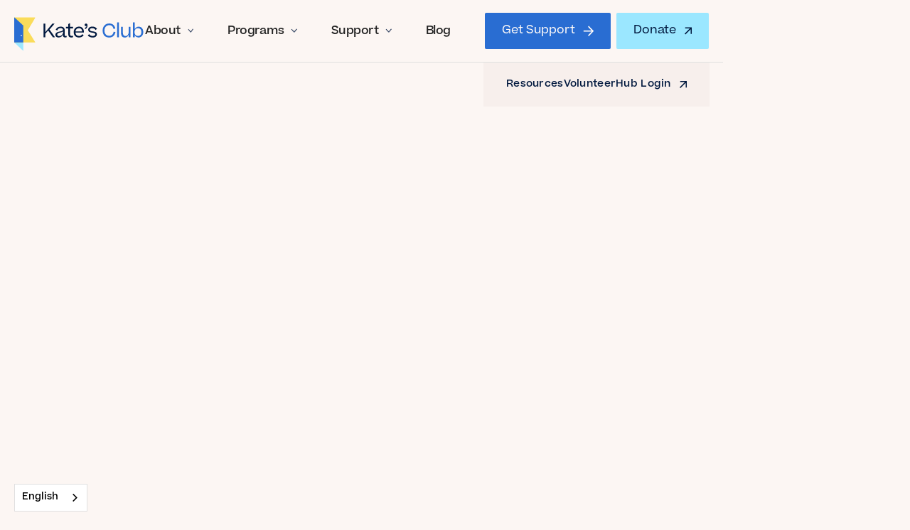

--- FILE ---
content_type: text/html
request_url: https://www.katesclub.org/blog/sheree-martins-story-the-2021-mourning-glory-gala-chair
body_size: 22001
content:
<!DOCTYPE html><!-- Last Published: Wed Jan 14 2026 10:43:34 GMT+0000 (Coordinated Universal Time) --><html data-wf-domain="www.katesclub.org" data-wf-page="651bc47ec78416c9cd079a5a" data-wf-site="6409fbe59c27d64519680ed2" lang="en" data-wf-collection="651bc47ec78416c9cd079a27" data-wf-item-slug="sheree-martins-story-the-2021-mourning-glory-gala-chair"><head><meta charset="utf-8"/><title>Sheree Martin’s Story: The 2021 Mourning Glory Gala Chair - Kate&#x27;s Club</title><meta content="Uncover the transformative power of grief support at Kate&#x27;s Club Blog. Dive into Sheree Martin&#x27;s remarkable story as the 2021 Mourning Glory Gala Chair." name="description"/><meta content="Sheree Martin’s Story: The 2021 Mourning Glory Gala Chair - Kate&#x27;s Club" property="og:title"/><meta content="Uncover the transformative power of grief support at Kate&#x27;s Club Blog. Dive into Sheree Martin&#x27;s remarkable story as the 2021 Mourning Glory Gala Chair." property="og:description"/><meta content="https://cdn.prod.website-files.com/640a348f5ad8a6da44f21451/64639a27cff16444778ce0ab_6434392b8226f17adcb014bc_sheree-blog-post-1-2.png" property="og:image"/><meta content="Sheree Martin’s Story: The 2021 Mourning Glory Gala Chair - Kate&#x27;s Club" property="twitter:title"/><meta content="Uncover the transformative power of grief support at Kate&#x27;s Club Blog. Dive into Sheree Martin&#x27;s remarkable story as the 2021 Mourning Glory Gala Chair." property="twitter:description"/><meta content="https://cdn.prod.website-files.com/640a348f5ad8a6da44f21451/64639a27cff16444778ce0ab_6434392b8226f17adcb014bc_sheree-blog-post-1-2.png" property="twitter:image"/><meta property="og:type" content="website"/><meta content="summary_large_image" name="twitter:card"/><meta content="width=device-width, initial-scale=1" name="viewport"/><meta content="t0gNIAvtCiOEsdKDEx1xrU1NV0GwpfJdT1JFVWbeql0" name="google-site-verification"/><link href="https://cdn.prod.website-files.com/6409fbe59c27d64519680ed2/css/katesclub-staging.webflow.shared.f72229c1f.min.css" rel="stylesheet" type="text/css" integrity="sha384-9yIpwfWR69YhNN/LobPRm1n2fxrNFiFxp3IbYRgs4UEbm+Vqy/2x7itOm7miADno" crossorigin="anonymous"/><script type="text/javascript">!function(o,c){var n=c.documentElement,t=" w-mod-";n.className+=t+"js",("ontouchstart"in o||o.DocumentTouch&&c instanceof DocumentTouch)&&(n.className+=t+"touch")}(window,document);</script><link href="https://cdn.prod.website-files.com/6409fbe59c27d64519680ed2/64478a33bb4e7dab3e283cf5_kates-favicon.png" rel="shortcut icon" type="image/x-icon"/><link href="https://cdn.prod.website-files.com/6409fbe59c27d64519680ed2/64478a372b623610fb739606_kates-webclip.png" rel="apple-touch-icon"/><link href="https://www.katesclub.org/blog/sheree-martins-story-the-2021-mourning-glory-gala-chair" rel="canonical"/><script>
  window.markerConfig = {
    project: '64777a2ec435ceed974a278d', 
    source: 'snippet'
  };

!function(e,r,a){if(!e.__Marker){e.__Marker={};var t=[],n={__cs:t};["show","hide","isVisible","capture","cancelCapture","unload","reload","isExtensionInstalled","setReporter","setCustomData","on","off"].forEach(function(e){n[e]=function(){var r=Array.prototype.slice.call(arguments);r.unshift(e),t.push(r)}}),e.Marker=n;var s=r.createElement("script");s.async=1,s.src="https://edge.marker.io/latest/shim.js";var i=r.getElementsByTagName("script")[0];i.parentNode.insertBefore(s,i)}}(window,document);
</script>
    

<script type="text/javascript" src="https://cdn.weglot.com/weglot.min.js"></script>
<script>
    Weglot.initialize({
        api_key: 'wg_a0f337fc0fedec359b63db251f7948e10'
    });
</script>

<!-- Finsweet Cookie Consent Configuration -->
<script>
  window.fsCC = {
    mode: 'opt-in',
    categories: {
      necessary: { needed: true, wanted: true, checked: true },
      analytics: { needed: false, wanted: false, checked: false },
      marketing: { needed: false, wanted: false, checked: false },
      personalization: { needed: false, wanted: false, checked: false }
    }
  };
</script>

<!-- Finsweet Cookie Consent Script -->
<script src="https://cdn.jsdelivr.net/npm/@finsweet/cookie-consent@1/fs-cc.js"></script>

<!-- Microsoft Clarity - Manual Consent Check -->
<script>
  // Function to load Clarity
  function loadClarity() {
    if (window.clarityLoaded) return;
    window.clarityLoaded = true;
    
    (function(c,l,a,r,i,t,y){
        c[a]=c[a]||function(){(c[a].q=c[a].q||[]).push(arguments)};
        t=l.createElement(r);t.async=1;t.src="https://www.clarity.ms/tag/"+i;
        y=l.getElementsByTagName(r)[0];y.parentNode.insertBefore(t,y);
    })(window, document, "clarity", "script", "mnlm7b6167");
  }
  
  // Check if analytics consent was given
  function checkConsent() {
    try {
      const consent = localStorage.getItem('fs-cc');
      if (consent) {
        const consentObj = JSON.parse(consent);
        if (consentObj.analytics === true) {
          loadClarity();
        }
      }
    } catch (e) {
      console.error('Error checking consent:', e);
    }
  }
  
  // Check on page load
  checkConsent();
  
  // Listen for consent changes
  window.addEventListener('fs-cc-updated', function() {
    checkConsent();
  });
  
  // CUSTOM FIX: Manually handle Accept button click
  document.addEventListener('DOMContentLoaded', function() {
    // Find the Accept button
    const acceptButton = document.querySelector('[fs-cc="allow"]');
    
    if (acceptButton) {
      acceptButton.addEventListener('click', function(e) {
        // Save consent to localStorage
        const consent = {
          necessary: true,
          analytics: true,
          marketing: true,
          personalization: true
        };
        
        localStorage.setItem('fs-cc', JSON.stringify(consent));
        
        // Trigger event
        window.dispatchEvent(new Event('fs-cc-updated'));
        
        // Load Clarity immediately
        loadClarity();
        
        // Close banner (if Finsweet doesn't do it)
        const banner = document.querySelector('[fs-cc="banner"]');
        if (banner) {
          banner.style.display = 'none';
        }
        
        console.log('Consent saved and Clarity loaded');
      });
    }
    
    // Also handle Deny button
    const denyButton = document.querySelector('[fs-cc="deny"]');
    if (denyButton) {
      denyButton.addEventListener('click', function(e) {
        const consent = {
          necessary: true,
          analytics: false,
          marketing: false,
          personalization: false
        };
        
        localStorage.setItem('fs-cc', JSON.stringify(consent));
        
        // Close banner
        const banner = document.querySelector('[fs-cc="banner"]');
        if (banner) {
          banner.style.display = 'none';
        }
        
        console.log('Consent denied and saved');
      });
    }
  });
  
  // Fallback check after delay
  setTimeout(checkConsent, 1000);
</script>



<!-- Google Tag Manager -->
<script>
  (function(w,d,s,l,i){
    w[l]=w[l]||[];
    w[l].push({'gtm.start': new Date().getTime(), event:'gtm.js'});
    var f=d.getElementsByTagName(s)[0],
        j=d.createElement(s),
        dl=l!='dataLayer'? '&l='+l : '';
    j.async=true;
    j.src='https://www.googletagmanager.com/gtm.js?id='+i+dl;
    f.parentNode.insertBefore(j,f);
  })(window,document,'script','dataLayer','GTM-PZM4ZJWP');
</script>
<!-- End Google Tag Manager -->




<meta property="og:url" content=" https://www.katesclub.org/blog/sheree-martins-story-the-2021-mourning-glory-gala-chair" /></head><body><div class="w-embed w-iframe"><!-- Google Tag Manager (noscript) -->
<noscript>
  <iframe
    src="https://www.googletagmanager.com/ns.html?id=GTM-PZM4ZJWP"
    height="0" width="0"
    style="display:none;visibility:hidden">
  </iframe>
</noscript>
<!-- End Google Tag Manager (noscript) -->





<!--<style>
  html { font-size: 1.25rem; }
  @media screen and (max-width:1920px) { html { font-size: calc(0.2499999999999999rem + 0.8333333333333335vw); } }
  @media screen and (max-width:1440px) { html { font-size: 1rem; } }
  @media screen and (max-width:992px) { html { font-size: 0.9rem; } }
  @media (min-width: 991px) and (max-width: 1170px) {
  .heading-xl {
    font-size: 3.0625rem;
  }
}

</style>-->

<style>
  html { font-size: 1.333125rem; }
  @media screen and (max-width:1920px) { html { font-size: calc(0.0031250000000009326rem + 1.1083333333333325vw); } }
  @media screen and (max-width:1800px) { html { font-size: calc(-0.006250000000000533rem + 1.1166666666666671vw); } }
  @media screen and (max-width:1680px) { html { font-size: calc(0.0024999999999995026rem + 1.1083333333333338vw); } }
  @media screen and (max-width:1560px) { html { font-size: calc(0.002500000000000724rem + 1.1083333333333325vw); } }
  @media screen and (max-width:1440px) { html { font-size: 1rem; } }
  @media screen and (max-width:479px) { html { font-size: 1rem; } }
</style></div><div class="w-embed"><style>
/*---- Blog post article width ----*/
@media screen and (min-width: 992px) {
  .blog-post---article-wrapper{
    width: min(555px, 100%);
  }
}

/*---- Blog artivle custom headings ----*/
.blog-post---article > h2 > strong{
  display: inline;
  --underline-s-width-scale: calc(var(--underline-s-width) / var(--underline-s-intrinsic-width));
  padding: 0 calc(var(--underline-s-padding-x) + calc(var(--underline-s-cap-width) * var(--underline-s-width-scale)));
  box-decoration-break: clone;
  background-repeat: no-repeat;
  background-image:
    linear-gradient(180deg, var(--underline-s-color), var(--underline-s-color));
  background-position-x:
    calc(var(--underline-s-cap-width) * var(--underline-s-width-scale)),
    0,
    100%;
  background-position-y: calc(100% - var(--underline-s-offset-y) * -1);
  background-size:
    calc(100% - calc(var(--underline-s-cap-width) * var(--underline-s-width-scale) * 2)) calc(var(--underline-s-width) * 1px),
    auto calc(var(--underline-s-width) * 1px),
    auto calc(var(--underline-s-width) * 1px);
}

.blog-post---article > h3 > strong{
  display: inline;
  --underline-m-width-scale: calc(var(--underline-m-width) / var(--underline-m-intrinsic-width));
  padding: 0 calc(var(--underline-m-padding-x) + calc(var(--underline-m-cap-width) * var(--underline-m-width-scale)));
  box-decoration-break: clone;
  background-repeat: no-repeat;
  background-image:
    linear-gradient(180deg, var(--underline-text-blue-xxl-color), var(--underline-text-blue-xxl-color));
  background-position-x:
    calc(var(--underline-m-cap-width) * var(--underline-m-width-scale)),
    0,
    100%;
  background-position-y: calc(100% - var(--underline-m-offset-y) * -1);
  background-size:
    calc(100% - calc(var(--underline-m-cap-width) * var(--underline-m-width-scale) * 2)) calc(var(--underline-m-width) * 1px),
    auto calc(var(--underline-m-width) * 1px),
    auto calc(var(--underline-m-width) * 1px);
}
</style></div><div><div class="w-embed"><style>  
/* Variables for Underlines */


:root {

/* Underline XXL */
  --underline-xxl-intrinsic-width: 8;
  /* Height of the line */
  --underline-xxl-width: 36;
  /* Color of the line */
  --underline-xxl-color: #FFE500;
  /* We need to know the width of the cap images so that we
   * can position everything on the x axis accordingly. */
  --underline-xxl-cap-width: -1px;
  /* Position of the line on Y axis */
  --underline-xxl-offset-y: -27px;
  /* Position of the line on Y axis RESPONSIVE */
  --underline-xxl-offset-y-responsive: 8px;
  /* Padding between the text with underline and the rest of the text */
  --underline-xxl-padding-x: 8px;
  
/* Underline XL */
  --underline-xl-intrinsic-width: 8;
  /* Height of the line */
  --underline-xl-width: 22;
  /* Color of the line */
  --underline-xl-color: #FFE500;
  /* We need to know the width of the cap images so that we
   * can position everything on the x axis accordingly. */
  --underline-xl-cap-width: -1px;
  /* Position of the line on Y axis */
  --underline-xl-offset-y: -20px;
  /* Padding between the text with underline and the rest of the text */
  --underline-xl-padding-x: 8px;


/* Underline M */
  --underline-m-intrinsic-width: 8;
  /* Height of the line */
  --underline-m-width: 17;
  /* Color of the line */
  --underline-m-color: #FFE500;
  /* We need to know the width of the cap images so that we
   * can position everything on the x axis accordingly. */
  --underline-m-cap-width: -2px;
  /* Position of the line on Y axis */
  --underline-m-offset-y: -12px;
  /* Padding between the text with underline and the rest of the text */
  --underline-m-padding-x: 8px;
  
/* Underline S */
  --underline-s-intrinsic-width: 8;
  /* Height of the line */
  --underline-s-width: 22;
  /* Color of the line */
  --underline-s-color: #FFE500;
  /* We need to know the width of the cap images so that we
   * can position everything on the x axis accordingly. */
  --underline-s-cap-width: 0px;
  /* Position of the line on Y axis */
  --underline-s-offset-y: -10px;
  /* Padding between the text with underline and the rest of the text */
  --underline-s-padding-x: 8px;
  
/* Underline Text XL */
  --underline-text-xl-intrinsic-width: 8;
  /* Height of the line */
  --underline-text-xl-width: 19;
  /* Height of the line RESPONSIVE*/
  --underline-text-xl-width-responsive: 12;
  /* Color of the line */
  --underline-text-xl-color: #FFE500;
  /* We need to know the width of the cap images so that we
   * can position everything on the x axis accordingly. */
  --underline-text-xl-cap-width: 0px;
  /* Position of the line on Y axis */
  --underline-text-xl-offset-y: -0px;
  /* Padding between the text with underline and the rest of the text */
  --underline-text-xl-padding-x: 8px;
  
/* Underline Blue Text XXL */
  --underline-text-blue-xxl-intrinsic-width: 8;
  /* Height of the line */
  --underline-text-blue-xxl-width: 17;
  /* Color of the line */
  --underline-text-blue-xxl-color: #9BE7FF;
  /* We need to know the width of the cap images so that we
   * can position everything on the x axis accordingly. */
  --underline-text-blue-xxl-cap-width: 0px;
  /* Position of the line on Y axis */
  --underline-text-blue-xxl-offset-y: -5px;
  /* Padding between the text with underline and the rest of the text */
  --underline-text-blue-xxl-padding-x: 8px;  
  
/* Underline Dark Text XXL */
  /* Color of the line */
  --underline-text-dark-xxl-color: #1A57B3;
}

.underline-blue-text-xxl, .underline-dark-text-xxl {
display: inline;
  --underline-text-blue-xxl-width-scale: calc(var(--underline-text-blue-xxl-width) / var(--underline-text-blue-xxl-intrinsic-width));
  padding: 0 calc(var(--underline-text-blue-xxl-padding-x) + calc(var(--underline-text-blue-xxl-cap-width) * var(--underline-text-blue-xxl-width-scale)));
  box-decoration-break: clone;
  background-repeat: no-repeat;
  background-image:
    linear-gradient(180deg, var(--underline-text-blue-xxl-color), var(--underline-text-blue-xxl-color));
  background-position-x:
    calc(var(--underline-text-blue-xxl-cap-width) * var(--underline-text-blue-xxl-width-scale)),
    0,
    100%;
  background-position-y: calc(100% - var(--underline-text-blue-xxl-offset-y) * -1);
  background-size:
    calc(100% - calc(var(--underline-text-blue-xxl-cap-width) * var(--underline-text-blue-xxl-width-scale) * 2)) calc(var(--underline-text-blue-xxl-width) * 1px),
    auto calc(var(--underline-text-blue-xxl-width) * 1px),
    auto calc(var(--underline-text-blue-xxl-width) * 1px);
  margin: 0 -5px;
}

.underline-dark-text-xxl {
	background-image:
    linear-gradient(180deg, var(--underline-text-dark-xxl-color), var(--underline-text-dark-xxl-color));
	
}


.underline-text-xl {
display: inline;
  --underline-text-xl-width-scale: calc(var(--underline-text-xl-width) / var(--underline-text-xl-intrinsic-width));
  padding: 0 calc(var(--underline-text-xl-padding-x) + calc(var(--underline-text-xl-cap-width) * var(--underline-text-xl-width-scale)));
  box-decoration-break: clone;
  background-repeat: no-repeat;
  background-image:
    linear-gradient(180deg, var(--underline-text-xl-color), var(--underline-text-xl-color));
  background-position-x:
    calc(var(--underline-text-xl-cap-width) * var(--underline-text-xl-width-scale)),
    0,
    100%;
  background-position-y: calc(100% - var(--underline-text-xl-offset-y) * -1);
  background-size:
    calc(100% - calc(var(--underline-text-xl-cap-width) * var(--underline-text-xl-width-scale) * 2)) calc(var(--underline-text-xl-width) * 1px),
    auto calc(var(--underline-text-xl-width) * 1px),
    auto calc(var(--underline-text-xl-width) * 1px);
  margin: 0 -5px;
}

.underline-s {
display: inline;
  --underline-s-width-scale: calc(var(--underline-s-width) / var(--underline-s-intrinsic-width));
  padding: 0 calc(var(--underline-s-padding-x) + calc(var(--underline-s-cap-width) * var(--underline-s-width-scale)));
  box-decoration-break: clone;
  background-repeat: no-repeat;
  background-image:
    linear-gradient(180deg, var(--underline-s-color), var(--underline-s-color));
  background-position-x:
    calc(var(--underline-s-cap-width) * var(--underline-s-width-scale)),
    0,
    100%;
  background-position-y: calc(100% - var(--underline-s-offset-y) * -1);
  background-size:
    calc(100% - calc(var(--underline-s-cap-width) * var(--underline-s-width-scale) * 2)) calc(var(--underline-s-width) * 1px),
    auto calc(var(--underline-s-width) * 1px),
    auto calc(var(--underline-s-width) * 1px);
  margin: 0 -5px;
}


.underline-m {
display: inline;
  --underline-m-width-scale: calc(var(--underline-m-width) / var(--underline-m-intrinsic-width));
  padding: 0 calc(var(--underline-m-padding-x) + calc(var(--underline-m-cap-width) * var(--underline-m-width-scale)));
  box-decoration-break: clone;
  background-repeat: no-repeat;
  background-image:
    linear-gradient(180deg, var(--underline-m-color), var(--underline-m-color));
  background-position-x:
    calc(var(--underline-m-cap-width) * var(--underline-m-width-scale)),
    0,
    100%;
  background-position-y: calc(100% - var(--underline-m-offset-y) * -1);
  background-size:
    calc(100% - calc(var(--underline-m-cap-width) * var(--underline-m-width-scale) * 2)) calc(var(--underline-m-width) * 1px),
    auto calc(var(--underline-m-width) * 1px),
    auto calc(var(--underline-m-width) * 1px);
}

.underline-xl {
display: inline;
  --underline-xl-width-scale: calc(var(--underline-xl-width) / var(--underline-xl-intrinsic-width));
  padding: 0 calc(var(--underline-xl-padding-x) + calc(var(--underline-xl-cap-width) * var(--underline-xl-width-scale)));
  box-decoration-break: clone;
  background-repeat: no-repeat;
  background-image:
    linear-gradient(180deg, var(--underline-xl-color), var(--underline-xl-color));
  background-position-x:
    calc(var(--underline-xl-cap-width) * var(--underline-xl-width-scale)),
    0,
    100%;
  background-position-y: calc(100% - var(--underline-xl-offset-y) * -1);
  background-size:
    calc(100% - calc(var(--underline-xl-cap-width) * var(--underline-xl-width-scale) * 2)) calc(var(--underline-xl-width) * 1px),
    auto calc(var(--underline-xl-width) * 1px),
    auto calc(var(--underline-xl-width) * 1px);
  margin: 0 -4px;
}

.underline-xxl {
display: inline;
  --underline-xxl-width-scale: calc(var(--underline-xxl-width) / var(--underline-xxl-intrinsic-width));
  padding: 0 calc(var(--underline-xxl-padding-x) + calc(var(--underline-xxl-cap-width) * var(--underline-xxl-width-scale)));
  box-decoration-break: clone;
  background-repeat: no-repeat;
  background-image:
    linear-gradient(180deg, var(--underline-xxl-color), var(--underline-xxl-color));
  background-position-x:
    calc(var(--underline-xxl-cap-width) * var(--underline-xxl-width-scale)),
    0,
    100%;
  background-position-y: calc(100% - var(--underline-xxl-offset-y) * -1);
  background-size:
    calc(100% - calc(var(--underline-xxl-cap-width) * var(--underline-xxl-width-scale) * 2)) calc(var(--underline-xxl-width) * 1px),
    auto calc(var(--underline-xxl-width) * 1px),
    auto calc(var(--underline-xxl-width) * 1px);
  margin: 0 -4px;
}
.underline-red-xs::after{
	content: '';
  width: 107%;
  height: 19px;
  background-color: #FDA76B;
  position: absolute;
  left: 50%;
  bottom: 8px;
	transform: translateX(-50%);
  z-index: -1;
}
@media screen and (max-width: 991px){
	:root{--underline-s-width: 17;}
  .underline-xxl {background-position-y: calc(100% - var(--underline-xxl-offset-y-responsive) * -1);}
  .underline-s {background-position-y: calc(100% - -3px * -1);}
  .underline-xl {background-position-y: calc(100% - -3px * -1);}
  .underline-text-xl{
    background-size:
    calc(100% - calc(var(--underline-text-xl-cap-width) * var(--underline-text-xl-width-scale) * 2)) calc(var(--underline-text-xl-width-responsive) * 1px),
    auto calc(var(--underline-text-xl-width-responsive) * 1px),
    auto calc(var(--underline-text-xl-width-responsive) * 1px);
  }
}
</style></div><div class="w-embed"><style>

/* Snippet gets rid of top margin on first element in any rich text*/
.w-richtext>:first-child {
	margin-top: 0;
}

.w-richtext > a{
	text-decoration: underline;
}

/* Snippet gets rid of bottom margin on last element in any rich text*/
.w-richtext>:last-child, .w-richtext ol li:last-child, .w-richtext ul li:last-child {
	margin-bottom: 0;
}

/* Snippet prevents all click and hover interaction with an element */
.clickable-off {
	pointer-events: none;
}

/* Snippet enables all click and hover interaction with an element */
.clickable-on{
  pointer-events: auto;
}

/* Snippet enables you to add class of div-square which creates and maintains a 1:1 dimension of a div.*/
.div-square::after {
	content: "";
	display: block;
	padding-bottom: 100%;
}

/*Hide focus outline for main content element*/
main:focus-visible {
	outline: -webkit-focus-ring-color auto 0px;
}

/* Make sure containers never lose their center alignment*/
.container-medium, .container-small, .container-large {
	margin-right: auto !important;
	margin-left: auto !important;
}

/*Reset buttons, and links styles*/
a {
	font-size: inherit;
  text-decoration: inherit;
}

/*Apply "..." after 3 lines of text */
.gc-text-style-3-lines {
	display: -webkit-box;
	overflow: hidden;
	-webkit-line-clamp: 3;
	-webkit-box-orient: vertical;
}

/*Apply "..." after 2 lines of text */
.gc-text-style-2-lines {
	display: -webkit-box;
	overflow: hidden;
	-webkit-line-clamp: 2;
	-webkit-box-orient: vertical;
}

/*Apply "..." after 1 lines of text */
.gc-text-style-1-lines {
	display: -webkit-box;
	overflow: hidden;
	-webkit-line-clamp: 1;
	-webkit-box-orient: vertical;
}
/* Removes native scrollbar */
.no-scrollbar {
    -ms-overflow-style: none;  // IE 10+
    overflow: -moz-scrollbars-none;  // Firefox
}

.no-scrollbar::-webkit-scrollbar {
    display: none; // Safari and Chrome
}

.button{
	background-position-x: calc(100% - 24px);
}

.button-footer{
	background-position-x: calc(100% - 24px);
}

/* Subnav Home */
@media (min-width: 992px) {
  .header-home---nav{
    width: calc(100% + 5.4375rem);
  }
}

/*
.underline-xxl::after{
	content: '';
  width: 107%;
  height: 36px;
  background-color: #FFE500;
  position: absolute;
  left: 50%;
  bottom: 28px;
	transform: translateX(-50%);
  z-index: -1;
}

.underline-xl::after{
	content: '';
  width: 107%;
  height: 22px;
  background-color: #FFE500;
  position: absolute;
  left: 50%;
  bottom: 18px;
	transform: translateX(-50%);
  z-index: -1;
}

.underline-l::after{
	content: '';
  width: 104%;
  height: 22px;
  background-color: #FFE500;
  position: absolute;
  left: 50%;
  bottom: 6px;
	transform: translateX(-50%);
  z-index: -1;
}

.underline-m::after{
	content: '';
  width: 102%;
  height: 19px;
  background-color: #FFE500;
  position: absolute;
  left: 50%;
  bottom: 0px;
	transform: translateX(-50%);
  z-index: -1;
}

.underline-s::after{
	content: '';
  width: 102%;
  height: 19px;
  background-color: #FFE500;
  position: absolute;
  left: 50%;
  bottom: 9px;
	transform: translateX(-50%);
  z-index: -1;
}
*/
.underline-m---blue::after{
	content: '';
  width: 107%;
  height: 19px;
  background-color: #9BE7FF;
  position: absolute;
  left: 50%;
  bottom: 0px;
	transform: translateX(-50%);
  z-index: -1;
}

.header---nav{
	width: calc(100% + 5.4375rem);
}

/* Footer Social Icons */
.footer---social-icon{
	aspect-ratio: 1/1;
  object-fit: contain;
}

.word-break---break-word{
	word-break: break-word;
}


/* Tab Dropdown Responsive */

.support---tab-link.w--current > .support---dropdown{
	height: auto;
}

.custom---tab-link.active > .support---dropdown{
	height: auto;
}

/*---- Blog Related layout ----*/

@media screen and (min-width: 767px) {
  .people---card:nth-child(2) {
    position: absolute;
    top: 111px;
    height: auto;
    margin-left: 32.15%;
  }
  
  @media screen and (min-width: 1440px) {
  .blog-section-image-wrapper-overlay-text {
   max-width:400px;
   font-size:1.5rem;
  }

  .people---card:nth-child(3) {
      margin-top: 223px;
  }
}
</style></div><div class="fs-cc-components"><div fs-cc="banner" class="fs-cc-banner3_component"><div class="fs-cc-banner3_container"><div class="fs-cc-banner3_block"><div class="fs-cc-banner3_text">The choice is yours</div><p class="fs-cc-banner3_paragraph">Our website uses cookies. Some are essential for the website to operate, and others are for enhancing site navigation, analytics, or personalised marketing purposes.<br/>‍<br/>We respect your privacy, so you can choose to ‘accept’ or ‘deny’ non-essential cookies, or you can customise your preferences here. View our <a href="/privacy-policy" class="fs-cc-banner3_text-link">cookie policy</a> for more information.</p></div><div class="fs-cc-banner3_buttons-wrapper"><div class="ad"><a fs-cc="allow" href="#" class="fs-cc-banner3_button w-inline-block"><img src="https://cdn.prod.website-files.com/63bbf9bcde5911434f29783f/63e21867a45ceb0b1d169f97_icon2.svg" loading="lazy" alt="" class="fs-cc-banner3_button-icon"/><div class="fs-cc-banner3_button-text">Accept</div></a><a fs-cc="deny" href="#" class="fs-cc-banner3_button fs-cc-button-alt w-inline-block"><img src="https://cdn.prod.website-files.com/63bbf9bcde5911434f29783f/63e218673668e08c19a124ab_icon1.svg" loading="lazy" alt="" class="fs-cc-banner3_button-icon"/><div class="fs-cc-banner3_button-text">Deny</div></a></div><a fs-cc="open-preferences" href="#" class="fs-cc-banner3_button-p w-inline-block"><div class="fs-cc-banner3_button-text">Preferences</div></a></div></div></div><div fs-cc="manager" data-w-id="38328a0a-2ebf-0e93-4c38-e98b7a47091f" class="fs-cc-manager3_component"><a fs-cc="open-preferences" href="#" class="fs-cc-manager3-link w-inline-block"><div class="fs-cc-manager3_icon w-embed"><svg enable-background="new 0 0 512.026 512.026" viewBox="0 0 512.026 512.026" fill="currentColor" xmlns="http://www.w3.org/2000/svg"><g><path d="m511.525 241.705c-1.21-22.482-6.909-49.971-17.666-77.748-3.766-9.725-16.048-12.699-23.855-5.881-5.564 4.859-15.309 3.478-18.563-2.599-3.886-7.256-12.89-10.023-20.179-6.209-17.818 9.326-40.237.637-46.641-19.032-2.388-7.335-9.952-11.665-17.487-10.006-20.777 4.568-40.134-11.324-40.134-32.217 0-8.143 2.995-15.965 8.433-22.025 8.406-9.367 2.187-24.346-10.388-24.997-7.513-.391-12.884-6.94-9.429-12.76 5.277-8.89.174-20.366-9.994-22.373-15.381-3.036-32.039-5.845-49.622-5.845-140.303 0-256 106.637-256 248 0 140.366 114.711 264 256 264 148.992 0 264.611-127.454 255.525-270.308zm-43.83 93.429c-16.703-5.236-28.695-20.835-28.695-39.121 0-23.222 19.421-42.061 42.99-40.947.148 27.26-4.678 54.421-14.295 80.068zm-386.695-127.121c0 26.156-28.999 41.656-50.664 27.883 1.147-21.147 5.289-41.403 12.025-60.399 20.312-3.49 38.639 12.198 38.639 32.516zm175 274c-115.793 0-214.585-95.744-225.064-213.349 40.47 11.345 80.064-19.283 80.064-60.651 0-32.132-24.186-58.704-55.305-62.513 37.448-69.237 112.24-115.487 200.305-115.487 9.639 0 19.241 1.046 28.557 2.521.179 12.837 6.935 24.244 17.288 31.24-17.505 41.973 14.071 88.048 59.285 87.229 14.429 25.643 44.523 37.606 72.45 29.503 10.287 9.14 24.546 12.389 37.663 9.473 3.752 11.781 6.52 23.482 8.312 35.046-38.944.241-70.555 31.988-70.555 70.988 0 30.389 19.136 56.487 46.252 66.559-38.139 71.029-113.144 119.441-199.252 119.441z"/><path d="m304 305.013c-39.149 0-71 31.851-71 71s31.851 71 71 71 71-31.851 71-71-31.851-71-71-71zm0 112c-22.607 0-41-18.393-41-41s18.393-41 41-41 41 18.393 41 41-18.393 41-41 41z"/><path d="m279 188.013c0-28.121-22.878-51-51-51s-51 22.879-51 51 22.878 51 51 51 51-22.879 51-51zm-51 21c-11.58 0-21-9.421-21-21s9.42-21 21-21 21 9.421 21 21-9.42 21-21 21z"/><path d="m148 273.013c-28.122 0-51 22.879-51 51s22.878 51 51 51 51-22.879 51-51-22.878-51-51-51zm0 72c-11.58 0-21-9.421-21-21s9.42-21 21-21 21 9.421 21 21-9.42 21-21 21z"/></g></svg></div><div class="st_cookei-text"><div class="fs-cc-manager3_text-hiedn">Cookie preferences</div></div></a></div><div fs-cc-scroll="disable" fs-cc="preferences" class="fs-cc-prefs3_component"><div fs-cc="close" class="fs-cc-prefs3_close"><div class="fs-cc-preferences3_close-icon w-embed"><svg fill="currentColor" aria-hidden="true" focusable="false" viewBox="0 0 16 16">
	<path d="M9.414 8l4.293-4.293-1.414-1.414L8 6.586 3.707 2.293 2.293 3.707 6.586 8l-4.293 4.293 1.414 1.414L8 9.414l4.293 4.293 1.414-1.414L9.414 8z"></path>
</svg></div></div><div class="fs-cc-prefs3_form-wrapper w-form"><form id="cookie-preferences" name="wf-form-Cookie-Preferences" data-name="Cookie Preferences" method="get" class="fs-cc-prefs3_form" data-wf-page-id="651bc47ec78416c9cd079a5a" data-wf-element-id="38328a0a-2ebf-0e93-4c38-e98b7a470929"><div class="fs-cc-prefs3_header"><div fs-cc="open-preferences" role="button" tabindex="0" title="Cookie Preferences" aria-label="Cookie Preferences" class="fs-cc-prefs3_icon w-embed"><svg enable-background="new 0 0 512.026 512.026" viewBox="0 0 512.026 512.026" fill="currentColor" xmlns="http://www.w3.org/2000/svg"><g><path d="m511.525 241.705c-1.21-22.482-6.909-49.971-17.666-77.748-3.766-9.725-16.048-12.699-23.855-5.881-5.564 4.859-15.309 3.478-18.563-2.599-3.886-7.256-12.89-10.023-20.179-6.209-17.818 9.326-40.237.637-46.641-19.032-2.388-7.335-9.952-11.665-17.487-10.006-20.777 4.568-40.134-11.324-40.134-32.217 0-8.143 2.995-15.965 8.433-22.025 8.406-9.367 2.187-24.346-10.388-24.997-7.513-.391-12.884-6.94-9.429-12.76 5.277-8.89.174-20.366-9.994-22.373-15.381-3.036-32.039-5.845-49.622-5.845-140.303 0-256 106.637-256 248 0 140.366 114.711 264 256 264 148.992 0 264.611-127.454 255.525-270.308zm-43.83 93.429c-16.703-5.236-28.695-20.835-28.695-39.121 0-23.222 19.421-42.061 42.99-40.947.148 27.26-4.678 54.421-14.295 80.068zm-386.695-127.121c0 26.156-28.999 41.656-50.664 27.883 1.147-21.147 5.289-41.403 12.025-60.399 20.312-3.49 38.639 12.198 38.639 32.516zm175 274c-115.793 0-214.585-95.744-225.064-213.349 40.47 11.345 80.064-19.283 80.064-60.651 0-32.132-24.186-58.704-55.305-62.513 37.448-69.237 112.24-115.487 200.305-115.487 9.639 0 19.241 1.046 28.557 2.521.179 12.837 6.935 24.244 17.288 31.24-17.505 41.973 14.071 88.048 59.285 87.229 14.429 25.643 44.523 37.606 72.45 29.503 10.287 9.14 24.546 12.389 37.663 9.473 3.752 11.781 6.52 23.482 8.312 35.046-38.944.241-70.555 31.988-70.555 70.988 0 30.389 19.136 56.487 46.252 66.559-38.139 71.029-113.144 119.441-199.252 119.441z"/><path d="m304 305.013c-39.149 0-71 31.851-71 71s31.851 71 71 71 71-31.851 71-71-31.851-71-71-71zm0 112c-22.607 0-41-18.393-41-41s18.393-41 41-41 41 18.393 41 41-18.393 41-41 41z"/><path d="m279 188.013c0-28.121-22.878-51-51-51s-51 22.879-51 51 22.878 51 51 51 51-22.879 51-51zm-51 21c-11.58 0-21-9.421-21-21s9.42-21 21-21 21 9.421 21 21-9.42 21-21 21z"/><path d="m148 273.013c-28.122 0-51 22.879-51 51s22.878 51 51 51 51-22.879 51-51-22.878-51-51-51zm0 72c-11.58 0-21-9.421-21-21s9.42-21 21-21 21 9.421 21 21-9.42 21-21 21z"/></g></svg></div><div class="fs-cc-prefs3_title">Privacy Preferences</div></div><div class="fs-cc-prefs3_content"><div class="fs-cc-prefs3_option"><div class="fs-cc-prefs3_toggle-wrapper"><div class="fs-cc-prefs3_label">Essential cookies</div><div class="fs-cc-prefs3_line"></div><div class="text-block-24">Required</div></div></div><div class="fs-cc-prefs3_option"><div class="fs-cc-prefs3_toggle-wrapper"><div class="fs-cc-prefs3_label">Marketing cookies</div><div class="fs-cc-prefs3_line"></div><label class="w-checkbox fs-cc-prefs3_checkbox-field"><div class="w-checkbox-input w-checkbox-input--inputType-custom fs-cc-prefs3_checkbox"></div><input type="checkbox" id="marketing-2" name="marketing-2" data-name="Marketing 2" fs-cc-checkbox="marketing" style="opacity:0;position:absolute;z-index:-1"/><span for="marketing-2" class="fs-cc-prefs3_checkbox-label w-form-label">Essential</span></label></div></div><div class="fs-cc-prefs3_option"><div class="fs-cc-prefs3_toggle-wrapper"><div class="fs-cc-prefs3_label">Personalization cookies</div><div class="fs-cc-prefs3_line"></div><label class="w-checkbox fs-cc-prefs3_checkbox-field"><div class="w-checkbox-input w-checkbox-input--inputType-custom fs-cc-prefs3_checkbox"></div><input type="checkbox" id="personalization-2" name="personalization-2" data-name="Personalization 2" fs-cc-checkbox="personalization" style="opacity:0;position:absolute;z-index:-1"/><span for="personalization-2" class="fs-cc-prefs3_checkbox-label w-form-label">Essential</span></label></div></div><div class="fs-cc-prefs3_option"><div class="fs-cc-prefs3_toggle-wrapper"><div class="fs-cc-prefs3_label">Analytics cookies</div><div class="fs-cc-prefs3_line"></div><label class="w-checkbox fs-cc-prefs3_checkbox-field"><div class="w-checkbox-input w-checkbox-input--inputType-custom fs-cc-prefs3_checkbox"></div><input type="checkbox" id="analytics-2" name="analytics-2" data-name="Analytics 2" fs-cc-checkbox="analytics" style="opacity:0;position:absolute;z-index:-1"/><span for="analytics-2" class="fs-cc-prefs3_checkbox-label w-form-label">Essential</span></label></div></div></div><div class="fs-cc-prefs3_buttons-wrapper"><div class="fs-cc-prefs3_buttons-block"><a fs-cc="deny" href="#" class="fs-cc-prefs3_button fs-cc-button-alt w-button">Reject all cookies</a><a fs-cc="allow" href="#" class="fs-cc-prefs3_button w-button">Allow all cookies</a></div><input type="submit" data-wait="Please wait..." class="fs-cc-prefs3_submit w-button" value="Save preferences"/></div></form><div class="w-form-done"></div><div class="w-form-fail"></div><div fs-cc="close" class="fs-cc-prefs3_overlay"></div></div></div></div></div><div class="navbar---component"><div data-w-id="ef6ab1aa-8f58-9ddb-b9b4-5d14b5263a55" data-animation="default" data-collapse="medium" data-duration="400" data-easing="ease" data-easing2="ease" role="banner" class="navbar w-nav"><div class="navbar-padding"><div class="container-l position---relative"><div class="navbar---wrapper"><a href="/" class="navbar---brand w-nav-brand"><div class="navbar---brand-icon w-embed"><svg width="100%" height="100%" viewBox="0 0 184 48" fill="none" xmlns="http://www.w3.org/2000/svg">
<path d="M12.8492 47.2155V35.8279H0.318122L0.317034 35.8278C0.229636 35.81 0.148937 35.7682 0.0840062 35.707L12.4742 47.3774C12.6161 47.5111 12.8492 47.4105 12.8492 47.2155Z" fill="#9BE7FF"/>
<path d="M0 35.494V0.953838C0 0.769529 0.149413 0.620117 0.333722 0.620117H29.2258C29.4846 0.620117 29.6449 0.901905 29.5127 1.12436L19.2368 18.4114C19.1732 18.5183 19.1744 18.6518 19.24 18.7576L29.4969 35.3182C29.6346 35.5406 29.4747 35.8277 29.2132 35.8277H0.333721C0.149412 35.8277 0 35.6783 0 35.494Z" fill="#FADC5A"/>
<path d="M0 35.4956V0.938413C0 0.647575 0.34613 0.495918 0.559945 0.693072L12.7408 11.9247C12.8093 11.9879 12.8483 12.0769 12.8483 12.1701V35.8293H0.333721C0.149412 35.8293 0 35.6799 0 35.4956Z" fill="#296DD2"/>
<circle cx="10.012" cy="25.8714" r="0.834302" fill="#FCF6F3"/>
<path d="M41.2589 28.5273H43.8131V23.4452L47.7103 18.9424L54.3723 28.5273H57.4005L49.6589 17.6258L56.7159 9.30478H53.635L43.8131 21.1543V9.30478H41.2589V28.5273ZM62.5393 28.7907C65.2778 28.7907 67.7004 27.1581 68.622 24.4722V25.2095C68.622 27.711 69.57 28.738 71.7819 28.738C72.5455 28.738 73.2038 28.5273 73.6515 28.2904V26.5261C73.3092 26.6314 72.9932 26.7104 72.5982 26.7104C71.5449 26.7104 70.9919 26.2101 70.9919 24.5512V18.4684C70.9919 15.3085 68.9117 13.4916 65.2515 13.4916C61.9336 13.4916 59.5374 15.0715 58.2734 17.9944L60.5643 18.7844C61.407 16.6778 62.7499 15.5455 65.1461 15.5455C67.674 15.5455 68.543 16.6778 68.543 17.9418C68.543 19.2847 67.2527 19.6797 64.4352 20.3117C62.2496 20.7593 60.8803 21.1543 59.8534 21.7599C58.6684 22.4709 57.9048 23.4715 57.9048 25.1568C57.9048 27.2897 59.4057 28.7907 62.5393 28.7907ZM63.4345 26.8421C61.4596 26.8421 60.4853 25.9994 60.4853 24.7618C60.4853 22.9712 61.9863 22.3656 64.6985 21.7599C66.9894 21.2596 68.1744 20.8646 68.6747 20.0747V21.286C68.6747 24.6302 65.9888 26.8421 63.4345 26.8421ZM82.741 26.2101C82.1091 26.4471 81.5824 26.6051 80.8188 26.6051C79.2652 26.6051 78.4752 25.8941 78.4752 23.7349V15.8878H82.741V13.7813H78.4752V8.43581L76.079 9.88409V13.7813H72.6821V15.8878H76.0526V24.0245C76.0526 27.2371 77.2639 28.7907 80.2658 28.7907C81.2401 28.7907 82.0564 28.6063 82.741 28.2904V26.2101ZM97.7251 25.3675L95.5922 24.1562C94.7233 25.6571 93.433 26.6578 91.1947 26.6578C88.0349 26.6578 86.3496 24.7618 86.1389 21.8126H98.0411V21.0226C98.0411 16.8358 95.7502 13.4916 91.1421 13.4916C86.4549 13.4916 83.6637 17.0465 83.6637 21.2596C83.6637 25.4991 86.1653 28.7907 91.2211 28.7907C94.5653 28.7907 96.5665 27.2107 97.7251 25.3675ZM91.1421 15.5982C93.986 15.5982 95.3816 17.4941 95.5396 20.18H86.1916C86.5076 17.4151 88.2455 15.5982 91.1421 15.5982ZM100.924 12.886C101.24 12.886 101.504 12.8333 101.741 12.728C101.477 13.9919 100.529 14.7556 99.1601 15.2559L100.055 16.9675C102.083 15.9932 103.11 13.9656 103.11 11.78C103.11 9.98942 102.267 9.12045 100.977 9.12045C99.871 9.12045 99.0547 9.93675 99.0547 11.069C99.0547 12.1223 99.7394 12.886 100.924 12.886ZM103.491 25.7888C104.886 27.6584 107.098 28.817 110.522 28.817C114.261 28.817 116.315 26.7104 116.315 24.2352C116.315 21.4176 113.892 20.6803 110.653 20.2063C107.783 19.785 106.335 19.39 106.335 17.9154C106.335 16.6515 107.309 15.5982 109.653 15.5982C111.838 15.5982 113.339 16.4408 114.524 18.2578L116.499 16.5988C114.893 14.4659 112.813 13.4389 109.758 13.4389C106.229 13.4389 104.044 15.3349 104.044 17.9154C104.044 20.3643 105.755 21.3386 108.889 21.8126C111.917 22.2603 113.971 22.5499 113.971 24.2352C113.971 25.4465 112.997 26.6841 110.574 26.6841C108.178 26.6841 106.572 25.7625 105.387 24.0772L103.491 25.7888Z" fill="#00183E"/>
<path d="M142.256 16.0458C141.229 11.8853 138.569 9.04145 133.593 9.04145C127.72 9.04145 124.35 13.7023 124.35 18.9161C124.35 24.1562 127.062 28.7907 133.461 28.7907C138.754 28.7907 141.492 25.6045 142.388 21.1543L139.807 20.654C139.228 24.0245 137.384 26.4208 133.461 26.4208C128.905 26.4208 126.931 22.9976 126.931 18.9161C126.931 14.8346 129.327 11.4114 133.593 11.4114C137.332 11.4114 138.964 13.4916 139.702 16.7568L142.256 16.0458ZM147.269 7.56684H144.715V28.5273H147.269V7.56684ZM163.489 13.7813H160.961V20.9173C160.961 24.6565 159.144 26.6841 156.642 26.6841C153.772 26.6841 152.851 24.7618 152.851 22.0233V13.7813H150.296V22.6816C150.296 26.3418 151.955 28.817 155.668 28.817C158.091 28.817 159.987 27.4477 160.961 24.8145V28.5273H163.489V13.7813ZM181.484 21.049C181.484 15.9405 178.456 13.5443 175.033 13.5443C172.636 13.5443 170.53 14.7556 169.45 17.1255V7.56684H166.896V28.5273H169.45V25.2621C170.398 27.4214 172.294 28.738 174.875 28.738C178.482 28.738 181.484 25.9994 181.484 21.049ZM174.216 26.6051C170.846 26.6051 169.24 24.2352 169.24 21.1543C169.24 18.1261 170.898 15.6509 174.111 15.6509C176.981 15.6509 178.877 17.5731 178.877 21.1016C178.877 24.4985 177.139 26.6051 174.216 26.6051Z" fill="#296DD2"/>
</svg></div></a><nav role="navigation" class="navbar-menu w-nav-menu"><div data-hover="false" data-delay="0" class="dropdown-nav w-dropdown"><div class="dropdown-nav---toggle w-dropdown-toggle"><div class="dropdown-nav---toggle-text">About</div><img src="https://cdn.prod.website-files.com/6409fbe59c27d64519680ed2/642372543c1677544f35a665_dropdown-arrow.png" loading="lazy" alt="" class="dropdown-nav---arrow"/></div><nav class="dropdown-nav---list w-dropdown-list"><div class="dropdown-nav---wrap"><div class="dropdown-nav---list-wrapper"><a href="#" class="dropdown-nav---link w-dropdown-link">Link 1</a><a href="#" class="dropdown-nav---link w-dropdown-link">Link 2</a><a href="#" class="dropdown-nav---link w-dropdown-link">Link 3</a></div></div></nav></div><div data-hover="false" data-delay="0" class="navbar---dropdown w-dropdown"><div class="navbar---dropdown-toggle w-dropdown-toggle"><div class="dropdown-nav---toggle-text">About</div><img src="https://cdn.prod.website-files.com/6409fbe59c27d64519680ed2/642372543c1677544f35a665_dropdown-arrow.png" loading="lazy" alt="" class="dropdown-nav---arrow"/></div><nav class="navbar---dropdown-list w-dropdown-list"><a href="/our-story" class="navbar---dropdown-nav w-dropdown-link">Our Story</a><a href="/team" class="navbar---dropdown-nav w-dropdown-link">Our People</a><a href="/careers" class="navbar---dropdown-nav w-dropdown-link">Careers</a><a href="/faq" class="navbar---dropdown-nav w-dropdown-link">FAQs</a></nav></div><div data-hover="false" data-delay="0" class="navbar---dropdown w-dropdown"><div class="navbar---dropdown-toggle w-dropdown-toggle"><div class="dropdown-nav---toggle-text">Programs</div><img src="https://cdn.prod.website-files.com/6409fbe59c27d64519680ed2/642372543c1677544f35a665_dropdown-arrow.png" loading="lazy" alt="" class="dropdown-nav---arrow"/></div><nav class="navbar---dropdown-list programs w-dropdown-list"><a href="/for-kids-teens" class="navbar---dropdown-nav w-dropdown-link">For Kids &amp; Teens</a><a href="/for-young-adults" class="navbar---dropdown-nav w-dropdown-link">For Young Adults</a><a href="/for-parents-caregivers" class="navbar---dropdown-nav w-dropdown-link">For Parents &amp; Caregivers</a><a href="/for-schools-professionals" class="navbar---dropdown-nav w-dropdown-link">For Schools &amp; Professionals</a></nav></div><div data-hover="false" data-delay="0" class="navbar---dropdown w-dropdown"><div class="navbar---dropdown-toggle w-dropdown-toggle"><div class="dropdown-nav---toggle-text">Support</div><img src="https://cdn.prod.website-files.com/6409fbe59c27d64519680ed2/642372543c1677544f35a665_dropdown-arrow.png" loading="lazy" alt="" class="dropdown-nav---arrow"/></div><nav class="navbar---dropdown-list w-dropdown-list"><a href="/volunteer" class="navbar---dropdown-nav w-dropdown-link">Volunteer Opportunities</a><a href="/give" class="navbar---dropdown-nav w-dropdown-link">Ways to Give</a><a href="/events" class="navbar---dropdown-nav w-dropdown-link">Events</a></nav></div><a href="/blog" class="navbar-link margin-bottom-tab---m w-nav-link">Blog</a><div class="navbar---buttons"><a href="/join" class="button margin-right---xs w-button">Get Support</a><a href="https://4agc.com/donation_pages/32ac70f6-0c48-45f5-a806-3544b90481ef" target="_blank" class="button secondary w-button">Donate</a></div><div class="navbar---responsive-links"><a href="/resources" class="navbar---responsive-link margin-bottom-tab---24">Resources</a><a href="/volunteer" class="navbar---responsive-link margin-bottom-tab---24">Volunteer</a><a href="#" class="navbar---responsive-link w-inline-block"><div class="text-xl">Hub Login</div><div class="navbar---responsive-link-arrow w-embed"><svg width="10" height="10" viewBox="0 0 10 10" fill="none" xmlns="http://www.w3.org/2000/svg">
<path d="M0.769231 0V1.53846H7.37692L0 8.91539L1.08462 10L8.46154 2.62308V9.23077H10V0H0.769231Z" fill="#00183E"></path>
</svg></div></a></div></nav><div class="navbar---menu-button w-nav-button"><div class="navbar---menu-button-icon w-embed"><svg width="23" height="18" viewBox="0 0 23 18" fill="none" xmlns="http://www.w3.org/2000/svg">
<path d="M0 1L23 1" stroke="#296DD2" stroke-width="1.5"/>
<path d="M0 9L23 9" stroke="#296DD2" stroke-width="1.5"/>
<path d="M0 17L23 17" stroke="#296DD2" stroke-width="1.5"/>
</svg></div><div class="navbar---menu-button-icon-close w-embed"><svg width="19" height="19" viewBox="0 0 19 19" fill="none" xmlns="http://www.w3.org/2000/svg">
<path d="M1 1L17.5 17.5" stroke="#296DD2" stroke-width="1.5"/>
<path d="M17.5 1L1 17.5" stroke="#296DD2" stroke-width="1.5"/>
</svg></div></div></div><div class="header-home---nav"><div class="header-home---nav-right-beige"><a href="/resources" class="text-s line-height-100 text-weight-medium text-color-dark-blue">Resources</a><a href="/volunteer" class="text-s line-height-100 text-weight-medium text-color-dark-blue">Volunteer</a><a href="https://kates-hub.mn.co/" target="_blank" class="header-home---nav-item w-inline-block"><div class="text-s line-height-100 margin-right---12 text-weight-medium">Hub Login</div><div class="header-home---bullet-copy w-embed"><svg width="100%" height="100%" viewBox="0 0 10 10" fill="none" xmlns="http://www.w3.org/2000/svg">
<path d="M0.769231 0V1.53846H7.37692L0 8.91539L1.08462 10L8.46154 2.62308V9.23077H10V0H0.769231Z" fill="currentColor"/>
</svg></div></a></div></div></div></div></div><div data-w-id="af540c1c-5d15-aca4-760b-93d6107be45b" class="navbar---dropdown-hover"></div></div><header class="header blog-post"><div class="header-padding"><div class="container-m"><div class="padding-top---87"><div class="header-blog-post---wrapper"><div data-w-id="23eb3ba7-6e11-ae42-be9a-4033a5511268" style="-webkit-transform:translate3d(0, 80px, 0) scale3d(1, 1, 1) rotateX(0) rotateY(0) rotateZ(0) skew(0, 0);-moz-transform:translate3d(0, 80px, 0) scale3d(1, 1, 1) rotateX(0) rotateY(0) rotateZ(0) skew(0, 0);-ms-transform:translate3d(0, 80px, 0) scale3d(1, 1, 1) rotateX(0) rotateY(0) rotateZ(0) skew(0, 0);transform:translate3d(0, 80px, 0) scale3d(1, 1, 1) rotateX(0) rotateY(0) rotateZ(0) skew(0, 0);opacity:0" class="header-blog-post---left"><a href="/blog" class="header-blog---back w-inline-block"><div class="cta-link---arrow back w-embed"><svg width="100%" height="100%" viewBox="0 0 10 11" fill="none" xmlns="http://www.w3.org/2000/svg">
<path d="M0.769231 0.5V2.03846H7.37692L0 9.41539L1.08462 10.5L8.46154 3.12308V9.73077H10V0.5H0.769231Z" fill="currentColor"/>
</svg></div><div class="text-m display---inline-block margin-right---12">Back to Blog</div></a><div class="heading-wrapper margin-bottom---56 margin-bottom-tab---24"><h1 class="heading-m">Sheree Martin’s Story: The 2021 Mourning Glory Gala Chair</h1></div><div class="header-blog-post---details"><div class="header-blog-post---details-left"><div class="header-blog-post---detail margin-bottom---24 margin-bottom-tab---xs"><div class="text-wrapper text-weight-medium margin-right---20"><div class="text-m">Date</div></div><div class="text-wrapper"><div class="text-m">August 27, 2021</div></div></div><div class="header-blog-post---detail"><div class="text-wrapper text-weight-medium margin-right---20"><div class="text-m">Author</div></div><div class="text-wrapper"><div class="text-m">Kate&#x27;s Club</div></div></div></div><div class="header-blog-post---details-right"><div class="header-blog-post---detail margin-bottom---24 margin-bottom-tab---xs"><div class="text-wrapper text-weight-medium margin-right-tab---20"><div class="text-m">Share</div></div></div><div class="header-blog-post---detail"><div class="header-blog-post---social-link"><div class="footer---social-icon w-embed"><a href="mailto:?subject=Check this article&amp;body=Check out this site https://katesclub.org/blog/sheree-martins-story-the-2021-mourning-glory-gala-chair"
   title="Share by Email">
<svg width="100%" height="100%" viewBox="0 0 17 14" fill="none" xmlns="http://www.w3.org/2000/svg">
<path d="M16.5854 4.90946C15.8255 5.50416 14.8674 6.23101 11.4974 8.67587C10.8367 9.17144 9.61424 10.2617 8.45789 10.2617C7.2685 10.2617 6.07911 9.17144 5.3853 8.67587C2.01536 6.23101 1.05724 5.50416 0.297348 4.90946C0.165193 4.81034 0 4.90946 0 5.07465V11.8145C0 12.7066 0.693811 13.4004 1.58585 13.4004H15.3299C16.1889 13.4004 16.9158 12.7066 16.9158 11.8145V5.07465C16.9158 4.90946 16.7176 4.81034 16.5854 4.90946ZM8.45789 9.17144C9.21778 9.20448 10.3081 8.21332 10.8697 7.81686C15.2639 4.64515 15.5942 4.3478 16.5854 3.55488C16.7836 3.42272 16.9158 3.19145 16.9158 2.92714V2.29941C16.9158 1.4404 16.1889 0.713553 15.3299 0.713553H1.58585C0.693811 0.713553 0 1.4404 0 2.29941V2.92714C0 3.19145 0.0991159 3.42272 0.297348 3.55488C1.28851 4.3478 1.61889 4.64515 6.01303 7.81686C6.57469 8.21332 7.66496 9.20448 8.45789 9.17144Z" fill="currentColor"/>
</svg>
</a></div></div><a href="#" class="header-blog-post---social-link w-inline-block"><div fs-socialshare-element="Facebook" class="footer---social-icon w-embed"><svg xmlns="http://www.w3.org/2000/svg" width="100%" height="100%" viewBox="0 0 24 24"><path d="M9 8h-3v4h3v12h5v-12h3.642l.358-4h-4v-1.667c0-.955.192-1.333 1.115-1.333h2.885v-5h-3.808c-3.596 0-5.192 1.583-5.192 4.615v3.385z" fill="currentColor"/></svg></div><div class="hidden">Follow us on Facebook</div></a><a href="#" class="header-blog-post---social-link w-inline-block"><div class="footer---social-icon x-logo w-embed"><svg version="1.0" xmlns="http://www.w3.org/2000/svg"
 width="100%" height="100%" viewBox="0 0 488.000000 459.000000"
 preserveAspectRatio="xMidYMid meet">

<g transform="translate(0.000000,459.000000) scale(0.100000,-0.100000)"
fill="currentColor" stroke="none">
<path d="M14 4579 c-2 -3 160 -224 359 -490 199 -266 622 -832 940 -1257 l578
-773 -37 -42 c-21 -23 -446 -482 -944 -1020 -498 -539 -907 -983 -908 -988 -2
-5 85 -9 210 -8 l213 1 70 77 c39 42 401 433 805 870 404 437 746 807 760 823
l25 29 200 -268 c110 -147 413 -553 673 -901 l474 -632 725 0 c603 0 724 2
720 13 -3 8 -187 256 -409 553 -222 296 -476 636 -564 754 -89 118 -350 469
-582 778 -232 310 -422 568 -422 572 0 7 1226 1338 1643 1783 l119 127 -219 0
-218 -1 -255 -276 c-140 -152 -483 -524 -763 -825 l-507 -548 -615 822 -616
823 -725 5 c-399 3 -728 2 -730 -1z m1718 -886 c237 -318 603 -807 813 -1088
210 -280 676 -904 1036 -1385 360 -482 658 -881 663 -888 6 -9 -65 -12 -324
-12 l-331 0 -656 878 c-1514 2023 -2278 3045 -2287 3060 -6 9 62 12 323 12
l331 0 432 -577z"/>
</g>
</svg></div><div class="hidden">Follow us on X.</div></a><a href="#" class="header-blog-post---social-link last w-inline-block"><div fs-socialshare-element="Linkedin" class="footer---social-icon w-embed"><svg xmlns="http://www.w3.org/2000/svg" width="100%" height="100%" viewBox="0 0 24 24"><path d="M4.98 3.5c0 1.381-1.11 2.5-2.48 2.5s-2.48-1.119-2.48-2.5c0-1.38 1.11-2.5 2.48-2.5s2.48 1.12 2.48 2.5zm.02 4.5h-5v16h5v-16zm7.982 0h-4.968v16h4.969v-8.399c0-4.67 6.029-5.052 6.029 0v8.399h4.988v-10.131c0-7.88-8.922-7.593-11.018-3.714v-2.155z" fill="currentColor"/></svg></div><div class="hidden">Follow us on LinkedIn.</div></a></div></div></div></div><div class="header-blog-post---right"><div class="header-blog-post---right-wrapper"><div class="header-blog-post---image-wrapper"><img data-w-id="b4f902f0-99a5-f39a-3598-3e5ad6cdf8cc" loading="eager" style="opacity:0" src="https://cdn.prod.website-files.com/640a348f5ad8a6da44f21451/64639a27cff16444778ce0ab_6434392b8226f17adcb014bc_sheree-blog-post-1-2.png" alt="Sheree Martin’s Story: The 2021 Mourning Glory Gala Chair" class="header-blog-post---image"/></div></div></div></div></div></div></div></header><main class="main"><section class="section blog-post"><div class="page-padding"><div class="padding-top---72 padding-bottom---124 padding-bottom-tab---m"><div class="container-m"><div class="blog-post---wrapper"><div class="blog-post---aside"><div class="blog-post---aside-email"><div class="camp---col-left-bottom"><div class="text-wrapper margin-bottom---24"><div class="text-xxl">Get the latest in your inbox.</div></div><div class="cta-blog-post---form-block w-form"><form id="wf-form-Email" name="wf-form-Email" data-name="Email" method="get" class="cta-blog-post---form" data-wf-page-id="651bc47ec78416c9cd079a5a" data-wf-element-id="25cc0576-c760-d4c2-c2d7-5c576eff8b1f"><input class="cta-blog-post---form-field w-input" maxlength="256" name="email-3" data-name="Email 3" placeholder="Email Address" type="email" id="email" required=""/><input type="submit" data-wait="Please wait..." class="cta-blog-post---form-button w-button" value="Subscribe"/></form><div class="footer---form-success w-form-done"><div>Thank you! Your submission has been received!</div></div><div class="w-form-fail"><div>Oops! Something went wrong while submitting the form.</div></div></div></div></div></div><div class="blog-post---article-wrapper"><div data-w-id="d800ddd4-7cde-ac93-ed0c-3419cf7a1fe8" style="-webkit-transform:translate3d(0, 80px, 0) scale3d(1, 1, 1) rotateX(0) rotateY(0) rotateZ(0) skew(0, 0);-moz-transform:translate3d(0, 80px, 0) scale3d(1, 1, 1) rotateX(0) rotateY(0) rotateZ(0) skew(0, 0);-ms-transform:translate3d(0, 80px, 0) scale3d(1, 1, 1) rotateX(0) rotateY(0) rotateZ(0) skew(0, 0);transform:translate3d(0, 80px, 0) scale3d(1, 1, 1) rotateX(0) rotateY(0) rotateZ(0) skew(0, 0);opacity:0" class="blog-post---article w-richtext"><p>My involvement with <a href="https://www.katesclub.org">Kate’s Club</a> began in May 2016 as a Buddy Volunteer. I have been involved in most aspects of Kate’s Club: Clubhouse Days, Outings, Camp Good Mourning, Family Nights, HUGS, Memory Walk, and the Mourning Glory Gala. I was honored and humbled to be awarded the 2019 Volunteer of the Year. And now, I am proud to be the 2021 Mourning Glory Gala Chair even through the challenges of COVID-19!</p><p>My grief journey started much later than Kate’s Club members. My father died suddenly at 71 (I was 41) from a heart attack. We were very close, and I was profoundly changed by his death. I certainly experienced all the stages of grief, and anger was a significant and lasting emotion. When I looked at my friend&#x27;s parents, I didn’t understand why he couldn’t share my life with my husband, stepchildren, and grandchildren. My mother also died in 2015 in an unexpected way which was difficult for me to deal with. It is so special to discuss these emotions with Kate’s Club members even though I was much older than they were when they experienced the death of a loved one. It is very healing to confide in and with our incredible staff, Buddies, and Kate’s Club families.</p><p>I have seen firsthand how our amazing programs have changed children’s and family’s lives. We allow them to grieve in a supported, safe, and healthy manner. Through my fundraising efforts, I am always moved when people share their grief stories, and how impacted they are to hear about Kate’s Club’s work for our community.</p><p>I am passionate about helping Kate’s Club members and families and being involved with the Kate’s Club Staff and Buddies. I am very blessed to be part of this incredible “Club,” which has made me a better person! I am sure you all see how important our work is in the community. I hope you will give generously at our 2021 Kate’s Club Mourning Glory Gala through donations and the auction!</p><figure class="w-richtext-figure-type-image"><div><img src="https://cdn.prod.website-files.com/640a348f5ad8a6da44f21451/6434392b8226f17adcb014bc_sheree-blog-post-1-2.png" alt=""/></div><figcaption>Sheree with her father (left) and with her mother (right)</figcaption></figure><figure class="w-richtext-figure-type-image"><div><img src="https://cdn.prod.website-files.com/640a348f5ad8a6da44f21451/6434392b8226f19e39b014bd_sheree-camp.jpeg" alt=""/></div><figcaption>Sheree with her cabin at Camp Good Mourning in 2019</figcaption></figure><p>‍</p></div></div></div></div></div></div></section><section class="section blog-post"><div class="page-padding"><div class="padding-top---72 padding-bottom---297 padding-top-tab---m"><div class="container-m"><div class="heading-wrapper margin-bottom---l margin-bottom-mob---m"><h2 data-w-id="24064b91-6002-fe27-b28b-a25ba00ec750" style="-webkit-transform:translate3d(0, 80px, 0) scale3d(1, 1, 1) rotateX(0) rotateY(0) rotateZ(0) skew(0, 0);-moz-transform:translate3d(0, 80px, 0) scale3d(1, 1, 1) rotateX(0) rotateY(0) rotateZ(0) skew(0, 0);-ms-transform:translate3d(0, 80px, 0) scale3d(1, 1, 1) rotateX(0) rotateY(0) rotateZ(0) skew(0, 0);transform:translate3d(0, 80px, 0) scale3d(1, 1, 1) rotateX(0) rotateY(0) rotateZ(0) skew(0, 0);opacity:0" class="heading-s"><span class="yellow-strikethrough-40px text-weight-normal">Related Posts</span></h2></div><div class="people---collecton-wrapper w-dyn-list"><div role="list" class="people---wrapper w-dyn-items"><div role="listitem" class="people---card w-dyn-item"><div style="background-image:url(&quot;https://cdn.prod.website-files.com/640a348f5ad8a6da44f21451/691b89ed7bbc6e74fefb2151_Maura%20blog%20post%202.jpg&quot;)" class="people---card-inner"><div class="people---card-wrapper"><div class="heading-wrapper margin-bottom---24"><h3 class="text-xxl">Too Young, Too Soon: Learning to Grieve After a Sudden Traumatic Death</h3></div><a href="/blog/too-young-too-soon-learning-to-grieve-after-a-sudden-traumatic-death" class="cta-link w-inline-block"><div class="text-m display---inline-block text-color-lightest-cream margin-right---12">Read the Blog</div><div class="cta-link---arrow text-color-lightest-cream w-embed"><svg width="100%" height="100%" viewBox="0 0 10 11" fill="none" xmlns="http://www.w3.org/2000/svg">
<path d="M0.769231 0.5V2.03846H7.37692L0 9.41539L1.08462 10.5L8.46154 3.12308V9.73077H10V0.5H0.769231Z" fill="currentColor"/>
</svg></div></a></div></div></div><div role="listitem" class="people---card w-dyn-item"><div style="background-image:url(&quot;https://cdn.prod.website-files.com/640a348f5ad8a6da44f21451/68efd4ba0c76e34aea84358f_Zay%20and%20Zee%20grandma.jpg&quot;)" class="people---card-inner"><div class="people---card-wrapper"><div class="heading-wrapper margin-bottom---24"><h3 class="text-xxl">The Barnetts&#x27; Story: Grief, Love, and Healing Together </h3></div><a href="/blog/the-barnetts-story-grief-love-and-healing-together" class="cta-link w-inline-block"><div class="text-m display---inline-block text-color-lightest-cream margin-right---12">Read the Blog</div><div class="cta-link---arrow text-color-lightest-cream w-embed"><svg width="100%" height="100%" viewBox="0 0 10 11" fill="none" xmlns="http://www.w3.org/2000/svg">
<path d="M0.769231 0.5V2.03846H7.37692L0 9.41539L1.08462 10.5L8.46154 3.12308V9.73077H10V0.5H0.769231Z" fill="currentColor"/>
</svg></div></a></div></div></div><div role="listitem" class="people---card w-dyn-item"><div style="background-image:url(&quot;https://cdn.prod.website-files.com/640a348f5ad8a6da44f21451/68dd614b1db06caf2c7012bd_469445769_18466464664000624_1778312213599428721_n_002.jpg&quot;)" class="people---card-inner"><div class="people---card-wrapper"><div class="heading-wrapper margin-bottom---24"><h3 class="text-xxl">Kate’s Club Receives Transformational Gift from the Chestnut Family Foundation‍</h3></div><a href="/blog/kates-club-receives-transformational-gift-from-the-chestnut-family-foundation" class="cta-link w-inline-block"><div class="text-m display---inline-block text-color-lightest-cream margin-right---12">Read the Blog</div><div class="cta-link---arrow text-color-lightest-cream w-embed"><svg width="100%" height="100%" viewBox="0 0 10 11" fill="none" xmlns="http://www.w3.org/2000/svg">
<path d="M0.769231 0.5V2.03846H7.37692L0 9.41539L1.08462 10.5L8.46154 3.12308V9.73077H10V0.5H0.769231Z" fill="currentColor"/>
</svg></div></a></div></div></div></div></div><div class="blog-post---button-wrapper"><a href="/blog" class="button w-button">See All Posts</a></div></div></div></div></section></main><footer class="footer"><div class="page-padding"><div class="container-m"><div class="padding-top---187-3 padding-bottom---l position---relative padding-top-mob---160 extra-space-mobile"><div data-w-id="d4e8ab60-f85a-ec4a-6f8d-4dee91b063f0" class="footer---cta"><div class="footer-cta---row"><div class="footer-cta---col-left"><h3 class="heading-m">Kate’s Club is here for you. <span class="text-weight-normal">Get in touch.</span></h3></div><div class="footer-cta---col-right text-alignment-right"><a href="/contact" class="button text-weight-medium w-button">Contact Us</a></div></div></div><div class="footer---top"><img src="https://cdn.prod.website-files.com/6409fbe59c27d64519680ed2/682ad341721bfa38a2ada16a_Vertical%20-%20Full%20Color%20on%20Dark.png" loading="lazy" width="1000" sizes="100vw" alt="" srcset="https://cdn.prod.website-files.com/6409fbe59c27d64519680ed2/682ad341721bfa38a2ada16a_Vertical%20-%20Full%20Color%20on%20Dark-p-500.png 500w, https://cdn.prod.website-files.com/6409fbe59c27d64519680ed2/682ad341721bfa38a2ada16a_Vertical%20-%20Full%20Color%20on%20Dark-p-800.png 800w, https://cdn.prod.website-files.com/6409fbe59c27d64519680ed2/682ad341721bfa38a2ada16a_Vertical%20-%20Full%20Color%20on%20Dark-p-1080.png 1080w, https://cdn.prod.website-files.com/6409fbe59c27d64519680ed2/682ad341721bfa38a2ada16a_Vertical%20-%20Full%20Color%20on%20Dark.png 1582w" class="brand-icon---footer"/></div><div class="footer---medium"><div data-w-id="d4e8ab60-f85a-ec4a-6f8d-4dee91b063fe" class="footer---medium-left"><div class="text-wrapper text-color-main-yellow margin-bottom---24 margin-bottom-mob---xs"><div class="text-l text-weight-normal">Get the latest in your inbox</div></div><div class="footer---form-block w-form"><form id="email-form" name="email-form" data-name="Email Form" method="get" class="footer---form" data-wf-page-id="651bc47ec78416c9cd079a5a" data-wf-element-id="d4e8ab60-f85a-ec4a-6f8d-4dee91b06403"><div><input class="footer---form-field margin-bottom---xs w-input" maxlength="256" name="email-2" data-name="Email 2" placeholder="Email Address" type="email" id="email-2" required=""/><div class="w-form-formrecaptcha g-recaptcha g-recaptcha-error g-recaptcha-disabled g-recaptcha-invalid-key"></div></div><input type="submit" data-wait="Please wait..." class="button-footer text-weight-medium w-button" value="Subscribe"/></form><div class="footer---form-success w-form-done"><div class="text-wrapper"><div class="text-l">Congratulations</div></div><div class="text-wrapper"><div class="text-m text-color-white">You’re signed up.</div></div></div><div class="footer---form-error w-form-fail"><div class="text-wrapper"><div class="text-l">Oops! Something went wrong while submitting the form.</div></div></div></div></div><div class="footer---medium-right"><div data-w-id="d4e8ab60-f85a-ec4a-6f8d-4dee91b0640d" class="footer---address"><div class="text-wrapper text-color-main-yellow margin-bottom---s"><div class="text-l text-weight-normal">Atlanta</div></div><div class="text-wrapper"><div class="text-m">1190 West Druid Hills Drive NE<br/>Suite T80<br/>Atlanta, GA 30329</div></div></div></div></div><div class="footer---bottom"><div class="text-wrapper margin-bottom---24"><div data-w-id="d4e8ab60-f85a-ec4a-6f8d-4dee91b06424" class="text-xxs">Kate&#x27;s Club is a 501(c)3 nonprofit organization and donations are tax deductible.</div></div><div class="footer---wrapper"><div data-w-id="d4e8ab60-f85a-ec4a-6f8d-4dee91b06427" class="footer---legal"><div class="text-wrapper"><div class="text-xxs">© <span id="footeryear">----</span> Kate’s Club</div></div><a href="/reports" class="footer---links">Reports</a><a href="/press" class="footer---links">Press</a><a href="/terms-conditions" class="footer---links">Terms and Conditions</a><a href="/privacy-policy" class="footer---links">Privacy Policy</a><a href="/careers" class="footer---links">Careers</a></div><div data-w-id="d4e8ab60-f85a-ec4a-6f8d-4dee91b06431" class="footer---social"><a aria-label="Follow us on Facebook" href="https://www.facebook.com/KatesClubInc" target="_blank" class="footer---social-link w-inline-block"><div class="footer---social-icon w-embed"><svg xmlns="http://www.w3.org/2000/svg" width="100%" height="100%" viewBox="0 0 24 24"><path d="M9 8h-3v4h3v12h5v-12h3.642l.358-4h-4v-1.667c0-.955.192-1.333 1.115-1.333h2.885v-5h-3.808c-3.596 0-5.192 1.583-5.192 4.615v3.385z" fill="currentColor"/></svg></div></a><a aria-label="Follow us on Instagram" href="https://www.instagram.com/katesclub/" target="_blank" class="footer---social-link w-inline-block"><div class="footer---social-icon w-embed"><svg xmlns="http://www.w3.org/2000/svg" width="100%" height="100%" viewBox="0 0 24 24"><path d="M12 2.163c3.204 0 3.584.012 4.85.07 3.252.148 4.771 1.691 4.919 4.919.058 1.265.069 1.645.069 4.849 0 3.205-.012 3.584-.069 4.849-.149 3.225-1.664 4.771-4.919 4.919-1.266.058-1.644.07-4.85.07-3.204 0-3.584-.012-4.849-.07-3.26-.149-4.771-1.699-4.919-4.92-.058-1.265-.07-1.644-.07-4.849 0-3.204.013-3.583.07-4.849.149-3.227 1.664-4.771 4.919-4.919 1.266-.057 1.645-.069 4.849-.069zm0-2.163c-3.259 0-3.667.014-4.947.072-4.358.2-6.78 2.618-6.98 6.98-.059 1.281-.073 1.689-.073 4.948 0 3.259.014 3.668.072 4.948.2 4.358 2.618 6.78 6.98 6.98 1.281.058 1.689.072 4.948.072 3.259 0 3.668-.014 4.948-.072 4.354-.2 6.782-2.618 6.979-6.98.059-1.28.073-1.689.073-4.948 0-3.259-.014-3.667-.072-4.947-.196-4.354-2.617-6.78-6.979-6.98-1.281-.059-1.69-.073-4.949-.073zm0 5.838c-3.403 0-6.162 2.759-6.162 6.162s2.759 6.163 6.162 6.163 6.162-2.759 6.162-6.163c0-3.403-2.759-6.162-6.162-6.162zm0 10.162c-2.209 0-4-1.79-4-4 0-2.209 1.791-4 4-4s4 1.791 4 4c0 2.21-1.791 4-4 4zm6.406-11.845c-.796 0-1.441.645-1.441 1.44s.645 1.44 1.441 1.44c.795 0 1.439-.645 1.439-1.44s-.644-1.44-1.439-1.44z" fill="currentColor"/></svg></div></a><a aria-label="Follow us on LinkedIn" href="https://www.linkedin.com/company/katesclub/" target="_blank" class="footer---social-link w-inline-block"><div class="footer---social-icon w-embed"><svg xmlns="http://www.w3.org/2000/svg" width="100%" height="100%" viewBox="0 0 24 24"><path d="M4.98 3.5c0 1.381-1.11 2.5-2.48 2.5s-2.48-1.119-2.48-2.5c0-1.38 1.11-2.5 2.48-2.5s2.48 1.12 2.48 2.5zm.02 4.5h-5v16h5v-16zm7.982 0h-4.968v16h4.969v-8.399c0-4.67 6.029-5.052 6.029 0v8.399h4.988v-10.131c0-7.88-8.922-7.593-11.018-3.714v-2.155z" fill="currentColor"/></svg></div></a><a aria-label="Follow us on X" href="https://twitter.com/KatesClub" target="_blank" class="footer---social-link w-inline-block"><div class="footer---social-icon x-logo w-embed"><svg version="1.0" xmlns="http://www.w3.org/2000/svg"
 width="100%" height="100%" viewBox="0 0 488.000000 459.000000"
 preserveAspectRatio="xMidYMid meet">

<g transform="translate(0.000000,459.000000) scale(0.100000,-0.100000)"
fill="currentColor" stroke="none">
<path d="M14 4579 c-2 -3 160 -224 359 -490 199 -266 622 -832 940 -1257 l578
-773 -37 -42 c-21 -23 -446 -482 -944 -1020 -498 -539 -907 -983 -908 -988 -2
-5 85 -9 210 -8 l213 1 70 77 c39 42 401 433 805 870 404 437 746 807 760 823
l25 29 200 -268 c110 -147 413 -553 673 -901 l474 -632 725 0 c603 0 724 2
720 13 -3 8 -187 256 -409 553 -222 296 -476 636 -564 754 -89 118 -350 469
-582 778 -232 310 -422 568 -422 572 0 7 1226 1338 1643 1783 l119 127 -219 0
-218 -1 -255 -276 c-140 -152 -483 -524 -763 -825 l-507 -548 -615 822 -616
823 -725 5 c-399 3 -728 2 -730 -1z m1718 -886 c237 -318 603 -807 813 -1088
210 -280 676 -904 1036 -1385 360 -482 658 -881 663 -888 6 -9 -65 -12 -324
-12 l-331 0 -656 878 c-1514 2023 -2278 3045 -2287 3060 -6 9 62 12 323 12
l331 0 432 -577z"/>
</g>
</svg></div></a><a aria-label="Follow us on TikTok" href="https://www.tiktok.com/@katesclubinc" target="_blank" class="footer---social-link w-inline-block"><div class="footer---social-icon w-embed"><svg xmlns="http://www.w3.org/2000/svg" viewBox="0 0 448 512"><path d="M448,209.91a210.06,210.06,0,0,1-122.77-39.25V349.38A162.55,162.55,0,1,1,185,188.31V278.2a74.62,74.62,0,1,0,52.23,71.18V0l88,0a121.18,121.18,0,0,0,1.86,22.17h0A122.18,122.18,0,0,0,381,102.39a121.43,121.43,0,0,0,67,20.14Z"fill="currentColor"/></svg></div></a></div></div></div><div class="fs-cc-components"><div fs-cc="banner" class="fs-cc-banner3_component"><div class="fs-cc-banner3_container"><div class="fs-cc-banner3_block"><div class="fs-cc-banner3_text">The choice is yours</div><p class="fs-cc-banner3_paragraph">Our website uses cookies. Some are essential for the website to operate, and others are for enhancing site navigation, analytics, or personalised marketing purposes.<br/>‍<br/>We respect your privacy, so you can choose to ‘accept’ or ‘deny’ non-essential cookies, or you can customise your preferences here. View our <a href="/privacy-policy" class="fs-cc-banner3_text-link">cookie policy</a> for more information.</p></div><div class="fs-cc-banner3_buttons-wrapper"><div class="ad"><a fs-cc="allow" href="#" class="fs-cc-banner3_button w-inline-block"><img src="https://cdn.prod.website-files.com/63bbf9bcde5911434f29783f/63e21867a45ceb0b1d169f97_icon2.svg" loading="lazy" alt="" class="fs-cc-banner3_button-icon"/><div class="fs-cc-banner3_button-text">Accept</div></a><a fs-cc="deny" href="#" class="fs-cc-banner3_button fs-cc-button-alt w-inline-block"><img src="https://cdn.prod.website-files.com/63bbf9bcde5911434f29783f/63e218673668e08c19a124ab_icon1.svg" loading="lazy" alt="" class="fs-cc-banner3_button-icon"/><div class="fs-cc-banner3_button-text">Deny</div></a></div><a fs-cc="open-preferences" href="#" class="fs-cc-banner3_button-p w-inline-block"><div class="fs-cc-banner3_button-text">Preferences</div></a></div></div></div><div fs-cc="manager" data-w-id="38328a0a-2ebf-0e93-4c38-e98b7a47091f" class="fs-cc-manager3_component"><a fs-cc="open-preferences" href="#" class="fs-cc-manager3-link w-inline-block"><div class="fs-cc-manager3_icon w-embed"><svg enable-background="new 0 0 512.026 512.026" viewBox="0 0 512.026 512.026" fill="currentColor" xmlns="http://www.w3.org/2000/svg"><g><path d="m511.525 241.705c-1.21-22.482-6.909-49.971-17.666-77.748-3.766-9.725-16.048-12.699-23.855-5.881-5.564 4.859-15.309 3.478-18.563-2.599-3.886-7.256-12.89-10.023-20.179-6.209-17.818 9.326-40.237.637-46.641-19.032-2.388-7.335-9.952-11.665-17.487-10.006-20.777 4.568-40.134-11.324-40.134-32.217 0-8.143 2.995-15.965 8.433-22.025 8.406-9.367 2.187-24.346-10.388-24.997-7.513-.391-12.884-6.94-9.429-12.76 5.277-8.89.174-20.366-9.994-22.373-15.381-3.036-32.039-5.845-49.622-5.845-140.303 0-256 106.637-256 248 0 140.366 114.711 264 256 264 148.992 0 264.611-127.454 255.525-270.308zm-43.83 93.429c-16.703-5.236-28.695-20.835-28.695-39.121 0-23.222 19.421-42.061 42.99-40.947.148 27.26-4.678 54.421-14.295 80.068zm-386.695-127.121c0 26.156-28.999 41.656-50.664 27.883 1.147-21.147 5.289-41.403 12.025-60.399 20.312-3.49 38.639 12.198 38.639 32.516zm175 274c-115.793 0-214.585-95.744-225.064-213.349 40.47 11.345 80.064-19.283 80.064-60.651 0-32.132-24.186-58.704-55.305-62.513 37.448-69.237 112.24-115.487 200.305-115.487 9.639 0 19.241 1.046 28.557 2.521.179 12.837 6.935 24.244 17.288 31.24-17.505 41.973 14.071 88.048 59.285 87.229 14.429 25.643 44.523 37.606 72.45 29.503 10.287 9.14 24.546 12.389 37.663 9.473 3.752 11.781 6.52 23.482 8.312 35.046-38.944.241-70.555 31.988-70.555 70.988 0 30.389 19.136 56.487 46.252 66.559-38.139 71.029-113.144 119.441-199.252 119.441z"/><path d="m304 305.013c-39.149 0-71 31.851-71 71s31.851 71 71 71 71-31.851 71-71-31.851-71-71-71zm0 112c-22.607 0-41-18.393-41-41s18.393-41 41-41 41 18.393 41 41-18.393 41-41 41z"/><path d="m279 188.013c0-28.121-22.878-51-51-51s-51 22.879-51 51 22.878 51 51 51 51-22.879 51-51zm-51 21c-11.58 0-21-9.421-21-21s9.42-21 21-21 21 9.421 21 21-9.42 21-21 21z"/><path d="m148 273.013c-28.122 0-51 22.879-51 51s22.878 51 51 51 51-22.879 51-51-22.878-51-51-51zm0 72c-11.58 0-21-9.421-21-21s9.42-21 21-21 21 9.421 21 21-9.42 21-21 21z"/></g></svg></div><div class="st_cookei-text"><div class="fs-cc-manager3_text-hiedn">Cookie preferences</div></div></a></div><div fs-cc-scroll="disable" fs-cc="preferences" class="fs-cc-prefs3_component"><div fs-cc="close" class="fs-cc-prefs3_close"><div class="fs-cc-preferences3_close-icon w-embed"><svg fill="currentColor" aria-hidden="true" focusable="false" viewBox="0 0 16 16">
	<path d="M9.414 8l4.293-4.293-1.414-1.414L8 6.586 3.707 2.293 2.293 3.707 6.586 8l-4.293 4.293 1.414 1.414L8 9.414l4.293 4.293 1.414-1.414L9.414 8z"></path>
</svg></div></div><div class="fs-cc-prefs3_form-wrapper w-form"><form id="cookie-preferences" name="wf-form-Cookie-Preferences" data-name="Cookie Preferences" method="get" class="fs-cc-prefs3_form" data-wf-page-id="651bc47ec78416c9cd079a5a" data-wf-element-id="38328a0a-2ebf-0e93-4c38-e98b7a470929"><div class="fs-cc-prefs3_header"><div fs-cc="open-preferences" role="button" tabindex="0" title="Cookie Preferences" aria-label="Cookie Preferences" class="fs-cc-prefs3_icon w-embed"><svg enable-background="new 0 0 512.026 512.026" viewBox="0 0 512.026 512.026" fill="currentColor" xmlns="http://www.w3.org/2000/svg"><g><path d="m511.525 241.705c-1.21-22.482-6.909-49.971-17.666-77.748-3.766-9.725-16.048-12.699-23.855-5.881-5.564 4.859-15.309 3.478-18.563-2.599-3.886-7.256-12.89-10.023-20.179-6.209-17.818 9.326-40.237.637-46.641-19.032-2.388-7.335-9.952-11.665-17.487-10.006-20.777 4.568-40.134-11.324-40.134-32.217 0-8.143 2.995-15.965 8.433-22.025 8.406-9.367 2.187-24.346-10.388-24.997-7.513-.391-12.884-6.94-9.429-12.76 5.277-8.89.174-20.366-9.994-22.373-15.381-3.036-32.039-5.845-49.622-5.845-140.303 0-256 106.637-256 248 0 140.366 114.711 264 256 264 148.992 0 264.611-127.454 255.525-270.308zm-43.83 93.429c-16.703-5.236-28.695-20.835-28.695-39.121 0-23.222 19.421-42.061 42.99-40.947.148 27.26-4.678 54.421-14.295 80.068zm-386.695-127.121c0 26.156-28.999 41.656-50.664 27.883 1.147-21.147 5.289-41.403 12.025-60.399 20.312-3.49 38.639 12.198 38.639 32.516zm175 274c-115.793 0-214.585-95.744-225.064-213.349 40.47 11.345 80.064-19.283 80.064-60.651 0-32.132-24.186-58.704-55.305-62.513 37.448-69.237 112.24-115.487 200.305-115.487 9.639 0 19.241 1.046 28.557 2.521.179 12.837 6.935 24.244 17.288 31.24-17.505 41.973 14.071 88.048 59.285 87.229 14.429 25.643 44.523 37.606 72.45 29.503 10.287 9.14 24.546 12.389 37.663 9.473 3.752 11.781 6.52 23.482 8.312 35.046-38.944.241-70.555 31.988-70.555 70.988 0 30.389 19.136 56.487 46.252 66.559-38.139 71.029-113.144 119.441-199.252 119.441z"/><path d="m304 305.013c-39.149 0-71 31.851-71 71s31.851 71 71 71 71-31.851 71-71-31.851-71-71-71zm0 112c-22.607 0-41-18.393-41-41s18.393-41 41-41 41 18.393 41 41-18.393 41-41 41z"/><path d="m279 188.013c0-28.121-22.878-51-51-51s-51 22.879-51 51 22.878 51 51 51 51-22.879 51-51zm-51 21c-11.58 0-21-9.421-21-21s9.42-21 21-21 21 9.421 21 21-9.42 21-21 21z"/><path d="m148 273.013c-28.122 0-51 22.879-51 51s22.878 51 51 51 51-22.879 51-51-22.878-51-51-51zm0 72c-11.58 0-21-9.421-21-21s9.42-21 21-21 21 9.421 21 21-9.42 21-21 21z"/></g></svg></div><div class="fs-cc-prefs3_title">Privacy Preferences</div></div><div class="fs-cc-prefs3_content"><div class="fs-cc-prefs3_option"><div class="fs-cc-prefs3_toggle-wrapper"><div class="fs-cc-prefs3_label">Essential cookies</div><div class="fs-cc-prefs3_line"></div><div class="text-block-24">Required</div></div></div><div class="fs-cc-prefs3_option"><div class="fs-cc-prefs3_toggle-wrapper"><div class="fs-cc-prefs3_label">Marketing cookies</div><div class="fs-cc-prefs3_line"></div><label class="w-checkbox fs-cc-prefs3_checkbox-field"><div class="w-checkbox-input w-checkbox-input--inputType-custom fs-cc-prefs3_checkbox"></div><input type="checkbox" id="marketing-2" name="marketing-2" data-name="Marketing 2" fs-cc-checkbox="marketing" style="opacity:0;position:absolute;z-index:-1"/><span for="marketing-2" class="fs-cc-prefs3_checkbox-label w-form-label">Essential</span></label></div></div><div class="fs-cc-prefs3_option"><div class="fs-cc-prefs3_toggle-wrapper"><div class="fs-cc-prefs3_label">Personalization cookies</div><div class="fs-cc-prefs3_line"></div><label class="w-checkbox fs-cc-prefs3_checkbox-field"><div class="w-checkbox-input w-checkbox-input--inputType-custom fs-cc-prefs3_checkbox"></div><input type="checkbox" id="personalization-2" name="personalization-2" data-name="Personalization 2" fs-cc-checkbox="personalization" style="opacity:0;position:absolute;z-index:-1"/><span for="personalization-2" class="fs-cc-prefs3_checkbox-label w-form-label">Essential</span></label></div></div><div class="fs-cc-prefs3_option"><div class="fs-cc-prefs3_toggle-wrapper"><div class="fs-cc-prefs3_label">Analytics cookies</div><div class="fs-cc-prefs3_line"></div><label class="w-checkbox fs-cc-prefs3_checkbox-field"><div class="w-checkbox-input w-checkbox-input--inputType-custom fs-cc-prefs3_checkbox"></div><input type="checkbox" id="analytics-2" name="analytics-2" data-name="Analytics 2" fs-cc-checkbox="analytics" style="opacity:0;position:absolute;z-index:-1"/><span for="analytics-2" class="fs-cc-prefs3_checkbox-label w-form-label">Essential</span></label></div></div></div><div class="fs-cc-prefs3_buttons-wrapper"><div class="fs-cc-prefs3_buttons-block"><a fs-cc="deny" href="#" class="fs-cc-prefs3_button fs-cc-button-alt w-button">Reject all cookies</a><a fs-cc="allow" href="#" class="fs-cc-prefs3_button w-button">Allow all cookies</a></div><input type="submit" data-wait="Please wait..." class="fs-cc-prefs3_submit w-button" value="Save preferences"/></div></form><div class="w-form-done"></div><div class="w-form-fail"></div><div fs-cc="close" class="fs-cc-prefs3_overlay"></div></div></div></div></div></div></div></footer><script src="https://d3e54v103j8qbb.cloudfront.net/js/jquery-3.5.1.min.dc5e7f18c8.js?site=6409fbe59c27d64519680ed2" type="text/javascript" integrity="sha256-9/aliU8dGd2tb6OSsuzixeV4y/faTqgFtohetphbbj0=" crossorigin="anonymous"></script><script src="https://cdn.prod.website-files.com/6409fbe59c27d64519680ed2/js/webflow.schunk.bb4c3ad0ba516b21.js" type="text/javascript" integrity="sha384-kSd2LPj7JRuIRWPmW8oCm7PuuWGFZ6oNbR0weY0V/YgbObgSnZBxZ2TBaMOTdDKH" crossorigin="anonymous"></script><script src="https://cdn.prod.website-files.com/6409fbe59c27d64519680ed2/js/webflow.schunk.0e4486b8b4c91d56.js" type="text/javascript" integrity="sha384-FmL+Xa6i3/LgutwsP8Rm/gOK+ZIyb+p1Lg0rv+vTiH1PhM8gfu6vOEc1uBy3tM/d" crossorigin="anonymous"></script><script src="https://cdn.prod.website-files.com/6409fbe59c27d64519680ed2/js/webflow.e215acc8.6626948547674642.js" type="text/javascript" integrity="sha384-IHybvmEhuG3T+fOEDWfWiEN2VHLmTbfKtJoL7a4kvBNvItPZfD1+rEPiagl1nODP" crossorigin="anonymous"></script><!--🤙 JS: Slater.app/5460-->
<script>let v="1.1";document.addEventListener("DOMContentLoaded", function() {function loadkatessclubconnected(e){let t=document.createElement("script");t.setAttribute("src",e),t.setAttribute("type","module"),document.body.appendChild(t),t.addEventListener("load",()=>{console.log("Slater loaded Kates's Club connected (Slater.app/5460) 🤙")}),t.addEventListener("error",e=>{console.log("Error loading file",e)})}let src=window.location.host.includes("webflow.io")?"https://slater.app/5460.js":"https://assets.slater.app/slater/5460.js?v="+v;loadkatessclubconnected(src);})</script>



<script>
const d = new Date();
let year = d.getFullYear();
document.getElementById("footeryear").innerHTML = year + ' ';
</script>
<!-- Share post by email -->
<script defer src="https://cdn.jsdelivr.net/npm/@finsweet/attributes-socialshare@1/socialshare.js"></script></body></html>

--- FILE ---
content_type: text/css
request_url: https://cdn.prod.website-files.com/6409fbe59c27d64519680ed2/css/katesclub-staging.webflow.shared.f72229c1f.min.css
body_size: 42013
content:
html{-webkit-text-size-adjust:100%;-ms-text-size-adjust:100%;font-family:sans-serif}body{margin:0}article,aside,details,figcaption,figure,footer,header,hgroup,main,menu,nav,section,summary{display:block}audio,canvas,progress,video{vertical-align:baseline;display:inline-block}audio:not([controls]){height:0;display:none}[hidden],template{display:none}a{background-color:#0000}a:active,a:hover{outline:0}abbr[title]{border-bottom:1px dotted}b,strong{font-weight:700}dfn{font-style:italic}h1{margin:.67em 0;font-size:2em}mark{color:#000;background:#ff0}small{font-size:80%}sub,sup{vertical-align:baseline;font-size:75%;line-height:0;position:relative}sup{top:-.5em}sub{bottom:-.25em}img{border:0}svg:not(:root){overflow:hidden}hr{box-sizing:content-box;height:0}pre{overflow:auto}code,kbd,pre,samp{font-family:monospace;font-size:1em}button,input,optgroup,select,textarea{color:inherit;font:inherit;margin:0}button{overflow:visible}button,select{text-transform:none}button,html input[type=button],input[type=reset]{-webkit-appearance:button;cursor:pointer}button[disabled],html input[disabled]{cursor:default}button::-moz-focus-inner,input::-moz-focus-inner{border:0;padding:0}input{line-height:normal}input[type=checkbox],input[type=radio]{box-sizing:border-box;padding:0}input[type=number]::-webkit-inner-spin-button,input[type=number]::-webkit-outer-spin-button{height:auto}input[type=search]{-webkit-appearance:none}input[type=search]::-webkit-search-cancel-button,input[type=search]::-webkit-search-decoration{-webkit-appearance:none}legend{border:0;padding:0}textarea{overflow:auto}optgroup{font-weight:700}table{border-collapse:collapse;border-spacing:0}td,th{padding:0}@font-face{font-family:webflow-icons;src:url([data-uri])format("truetype");font-weight:400;font-style:normal}[class^=w-icon-],[class*=\ w-icon-]{speak:none;font-variant:normal;text-transform:none;-webkit-font-smoothing:antialiased;-moz-osx-font-smoothing:grayscale;font-style:normal;font-weight:400;line-height:1;font-family:webflow-icons!important}.w-icon-slider-right:before{content:""}.w-icon-slider-left:before{content:""}.w-icon-nav-menu:before{content:""}.w-icon-arrow-down:before,.w-icon-dropdown-toggle:before{content:""}.w-icon-file-upload-remove:before{content:""}.w-icon-file-upload-icon:before{content:""}*{box-sizing:border-box}html{height:100%}body{color:#333;background-color:#fff;min-height:100%;margin:0;font-family:Arial,sans-serif;font-size:14px;line-height:20px}img{vertical-align:middle;max-width:100%;display:inline-block}html.w-mod-touch *{background-attachment:scroll!important}.w-block{display:block}.w-inline-block{max-width:100%;display:inline-block}.w-clearfix:before,.w-clearfix:after{content:" ";grid-area:1/1/2/2;display:table}.w-clearfix:after{clear:both}.w-hidden{display:none}.w-button{color:#fff;line-height:inherit;cursor:pointer;background-color:#3898ec;border:0;border-radius:0;padding:9px 15px;text-decoration:none;display:inline-block}input.w-button{-webkit-appearance:button}html[data-w-dynpage] [data-w-cloak]{color:#0000!important}.w-code-block{margin:unset}pre.w-code-block code{all:inherit}.w-optimization{display:contents}.w-webflow-badge,.w-webflow-badge>img{box-sizing:unset;width:unset;height:unset;max-height:unset;max-width:unset;min-height:unset;min-width:unset;margin:unset;padding:unset;float:unset;clear:unset;border:unset;border-radius:unset;background:unset;background-image:unset;background-position:unset;background-size:unset;background-repeat:unset;background-origin:unset;background-clip:unset;background-attachment:unset;background-color:unset;box-shadow:unset;transform:unset;direction:unset;font-family:unset;font-weight:unset;color:unset;font-size:unset;line-height:unset;font-style:unset;font-variant:unset;text-align:unset;letter-spacing:unset;-webkit-text-decoration:unset;text-decoration:unset;text-indent:unset;text-transform:unset;list-style-type:unset;text-shadow:unset;vertical-align:unset;cursor:unset;white-space:unset;word-break:unset;word-spacing:unset;word-wrap:unset;transition:unset}.w-webflow-badge{white-space:nowrap;cursor:pointer;box-shadow:0 0 0 1px #0000001a,0 1px 3px #0000001a;visibility:visible!important;opacity:1!important;z-index:2147483647!important;color:#aaadb0!important;overflow:unset!important;background-color:#fff!important;border-radius:3px!important;width:auto!important;height:auto!important;margin:0!important;padding:6px!important;font-size:12px!important;line-height:14px!important;text-decoration:none!important;display:inline-block!important;position:fixed!important;inset:auto 12px 12px auto!important;transform:none!important}.w-webflow-badge>img{position:unset;visibility:unset!important;opacity:1!important;vertical-align:middle!important;display:inline-block!important}h1,h2,h3,h4,h5,h6{margin-bottom:10px;font-weight:700}h1{margin-top:20px;font-size:38px;line-height:44px}h2{margin-top:20px;font-size:32px;line-height:36px}h3{margin-top:20px;font-size:24px;line-height:30px}h4{margin-top:10px;font-size:18px;line-height:24px}h5{margin-top:10px;font-size:14px;line-height:20px}h6{margin-top:10px;font-size:12px;line-height:18px}p{margin-top:0;margin-bottom:10px}blockquote{border-left:5px solid #e2e2e2;margin:0 0 10px;padding:10px 20px;font-size:18px;line-height:22px}figure{margin:0 0 10px}ul,ol{margin-top:0;margin-bottom:10px;padding-left:40px}.w-list-unstyled{padding-left:0;list-style:none}.w-embed:before,.w-embed:after{content:" ";grid-area:1/1/2/2;display:table}.w-embed:after{clear:both}.w-video{width:100%;padding:0;position:relative}.w-video iframe,.w-video object,.w-video embed{border:none;width:100%;height:100%;position:absolute;top:0;left:0}fieldset{border:0;margin:0;padding:0}button,[type=button],[type=reset]{cursor:pointer;-webkit-appearance:button;border:0}.w-form{margin:0 0 15px}.w-form-done{text-align:center;background-color:#ddd;padding:20px;display:none}.w-form-fail{background-color:#ffdede;margin-top:10px;padding:10px;display:none}label{margin-bottom:5px;font-weight:700;display:block}.w-input,.w-select{color:#333;vertical-align:middle;background-color:#fff;border:1px solid #ccc;width:100%;height:38px;margin-bottom:10px;padding:8px 12px;font-size:14px;line-height:1.42857;display:block}.w-input::placeholder,.w-select::placeholder{color:#999}.w-input:focus,.w-select:focus{border-color:#3898ec;outline:0}.w-input[disabled],.w-select[disabled],.w-input[readonly],.w-select[readonly],fieldset[disabled] .w-input,fieldset[disabled] .w-select{cursor:not-allowed}.w-input[disabled]:not(.w-input-disabled),.w-select[disabled]:not(.w-input-disabled),.w-input[readonly],.w-select[readonly],fieldset[disabled]:not(.w-input-disabled) .w-input,fieldset[disabled]:not(.w-input-disabled) .w-select{background-color:#eee}textarea.w-input,textarea.w-select{height:auto}.w-select{background-color:#f3f3f3}.w-select[multiple]{height:auto}.w-form-label{cursor:pointer;margin-bottom:0;font-weight:400;display:inline-block}.w-radio{margin-bottom:5px;padding-left:20px;display:block}.w-radio:before,.w-radio:after{content:" ";grid-area:1/1/2/2;display:table}.w-radio:after{clear:both}.w-radio-input{float:left;margin:3px 0 0 -20px;line-height:normal}.w-file-upload{margin-bottom:10px;display:block}.w-file-upload-input{opacity:0;z-index:-100;width:.1px;height:.1px;position:absolute;overflow:hidden}.w-file-upload-default,.w-file-upload-uploading,.w-file-upload-success{color:#333;display:inline-block}.w-file-upload-error{margin-top:10px;display:block}.w-file-upload-default.w-hidden,.w-file-upload-uploading.w-hidden,.w-file-upload-error.w-hidden,.w-file-upload-success.w-hidden{display:none}.w-file-upload-uploading-btn{cursor:pointer;background-color:#fafafa;border:1px solid #ccc;margin:0;padding:8px 12px;font-size:14px;font-weight:400;display:flex}.w-file-upload-file{background-color:#fafafa;border:1px solid #ccc;flex-grow:1;justify-content:space-between;margin:0;padding:8px 9px 8px 11px;display:flex}.w-file-upload-file-name{font-size:14px;font-weight:400;display:block}.w-file-remove-link{cursor:pointer;width:auto;height:auto;margin-top:3px;margin-left:10px;padding:3px;display:block}.w-icon-file-upload-remove{margin:auto;font-size:10px}.w-file-upload-error-msg{color:#ea384c;padding:2px 0;display:inline-block}.w-file-upload-info{padding:0 12px;line-height:38px;display:inline-block}.w-file-upload-label{cursor:pointer;background-color:#fafafa;border:1px solid #ccc;margin:0;padding:8px 12px;font-size:14px;font-weight:400;display:inline-block}.w-icon-file-upload-icon,.w-icon-file-upload-uploading{width:20px;margin-right:8px;display:inline-block}.w-icon-file-upload-uploading{height:20px}.w-container{max-width:940px;margin-left:auto;margin-right:auto}.w-container:before,.w-container:after{content:" ";grid-area:1/1/2/2;display:table}.w-container:after{clear:both}.w-container .w-row{margin-left:-10px;margin-right:-10px}.w-row:before,.w-row:after{content:" ";grid-area:1/1/2/2;display:table}.w-row:after{clear:both}.w-row .w-row{margin-left:0;margin-right:0}.w-col{float:left;width:100%;min-height:1px;padding-left:10px;padding-right:10px;position:relative}.w-col .w-col{padding-left:0;padding-right:0}.w-col-1{width:8.33333%}.w-col-2{width:16.6667%}.w-col-3{width:25%}.w-col-4{width:33.3333%}.w-col-5{width:41.6667%}.w-col-6{width:50%}.w-col-7{width:58.3333%}.w-col-8{width:66.6667%}.w-col-9{width:75%}.w-col-10{width:83.3333%}.w-col-11{width:91.6667%}.w-col-12{width:100%}.w-hidden-main{display:none!important}@media screen and (max-width:991px){.w-container{max-width:728px}.w-hidden-main{display:inherit!important}.w-hidden-medium{display:none!important}.w-col-medium-1{width:8.33333%}.w-col-medium-2{width:16.6667%}.w-col-medium-3{width:25%}.w-col-medium-4{width:33.3333%}.w-col-medium-5{width:41.6667%}.w-col-medium-6{width:50%}.w-col-medium-7{width:58.3333%}.w-col-medium-8{width:66.6667%}.w-col-medium-9{width:75%}.w-col-medium-10{width:83.3333%}.w-col-medium-11{width:91.6667%}.w-col-medium-12{width:100%}.w-col-stack{width:100%;left:auto;right:auto}}@media screen and (max-width:767px){.w-hidden-main,.w-hidden-medium{display:inherit!important}.w-hidden-small{display:none!important}.w-row,.w-container .w-row{margin-left:0;margin-right:0}.w-col{width:100%;left:auto;right:auto}.w-col-small-1{width:8.33333%}.w-col-small-2{width:16.6667%}.w-col-small-3{width:25%}.w-col-small-4{width:33.3333%}.w-col-small-5{width:41.6667%}.w-col-small-6{width:50%}.w-col-small-7{width:58.3333%}.w-col-small-8{width:66.6667%}.w-col-small-9{width:75%}.w-col-small-10{width:83.3333%}.w-col-small-11{width:91.6667%}.w-col-small-12{width:100%}}@media screen and (max-width:479px){.w-container{max-width:none}.w-hidden-main,.w-hidden-medium,.w-hidden-small{display:inherit!important}.w-hidden-tiny{display:none!important}.w-col{width:100%}.w-col-tiny-1{width:8.33333%}.w-col-tiny-2{width:16.6667%}.w-col-tiny-3{width:25%}.w-col-tiny-4{width:33.3333%}.w-col-tiny-5{width:41.6667%}.w-col-tiny-6{width:50%}.w-col-tiny-7{width:58.3333%}.w-col-tiny-8{width:66.6667%}.w-col-tiny-9{width:75%}.w-col-tiny-10{width:83.3333%}.w-col-tiny-11{width:91.6667%}.w-col-tiny-12{width:100%}}.w-widget{position:relative}.w-widget-map{width:100%;height:400px}.w-widget-map label{width:auto;display:inline}.w-widget-map img{max-width:inherit}.w-widget-map .gm-style-iw{text-align:center}.w-widget-map .gm-style-iw>button{display:none!important}.w-widget-twitter{overflow:hidden}.w-widget-twitter-count-shim{vertical-align:top;text-align:center;background:#fff;border:1px solid #758696;border-radius:3px;width:28px;height:20px;display:inline-block;position:relative}.w-widget-twitter-count-shim *{pointer-events:none;-webkit-user-select:none;user-select:none}.w-widget-twitter-count-shim .w-widget-twitter-count-inner{text-align:center;color:#999;font-family:serif;font-size:15px;line-height:12px;position:relative}.w-widget-twitter-count-shim .w-widget-twitter-count-clear{display:block;position:relative}.w-widget-twitter-count-shim.w--large{width:36px;height:28px}.w-widget-twitter-count-shim.w--large .w-widget-twitter-count-inner{font-size:18px;line-height:18px}.w-widget-twitter-count-shim:not(.w--vertical){margin-left:5px;margin-right:8px}.w-widget-twitter-count-shim:not(.w--vertical).w--large{margin-left:6px}.w-widget-twitter-count-shim:not(.w--vertical):before,.w-widget-twitter-count-shim:not(.w--vertical):after{content:" ";pointer-events:none;border:solid #0000;width:0;height:0;position:absolute;top:50%;left:0}.w-widget-twitter-count-shim:not(.w--vertical):before{border-width:4px;border-color:#75869600 #5d6c7b #75869600 #75869600;margin-top:-4px;margin-left:-9px}.w-widget-twitter-count-shim:not(.w--vertical).w--large:before{border-width:5px;margin-top:-5px;margin-left:-10px}.w-widget-twitter-count-shim:not(.w--vertical):after{border-width:4px;border-color:#fff0 #fff #fff0 #fff0;margin-top:-4px;margin-left:-8px}.w-widget-twitter-count-shim:not(.w--vertical).w--large:after{border-width:5px;margin-top:-5px;margin-left:-9px}.w-widget-twitter-count-shim.w--vertical{width:61px;height:33px;margin-bottom:8px}.w-widget-twitter-count-shim.w--vertical:before,.w-widget-twitter-count-shim.w--vertical:after{content:" ";pointer-events:none;border:solid #0000;width:0;height:0;position:absolute;top:100%;left:50%}.w-widget-twitter-count-shim.w--vertical:before{border-width:5px;border-color:#5d6c7b #75869600 #75869600;margin-left:-5px}.w-widget-twitter-count-shim.w--vertical:after{border-width:4px;border-color:#fff #fff0 #fff0;margin-left:-4px}.w-widget-twitter-count-shim.w--vertical .w-widget-twitter-count-inner{font-size:18px;line-height:22px}.w-widget-twitter-count-shim.w--vertical.w--large{width:76px}.w-background-video{color:#fff;height:500px;position:relative;overflow:hidden}.w-background-video>video{object-fit:cover;z-index:-100;background-position:50%;background-size:cover;width:100%;height:100%;margin:auto;position:absolute;inset:-100%}.w-background-video>video::-webkit-media-controls-start-playback-button{-webkit-appearance:none;display:none!important}.w-background-video--control{background-color:#0000;padding:0;position:absolute;bottom:1em;right:1em}.w-background-video--control>[hidden]{display:none!important}.w-slider{text-align:center;clear:both;-webkit-tap-highlight-color:#0000;tap-highlight-color:#0000;background:#ddd;height:300px;position:relative}.w-slider-mask{z-index:1;white-space:nowrap;height:100%;display:block;position:relative;left:0;right:0;overflow:hidden}.w-slide{vertical-align:top;white-space:normal;text-align:left;width:100%;height:100%;display:inline-block;position:relative}.w-slider-nav{z-index:2;text-align:center;-webkit-tap-highlight-color:#0000;tap-highlight-color:#0000;height:40px;margin:auto;padding-top:10px;position:absolute;inset:auto 0 0}.w-slider-nav.w-round>div{border-radius:100%}.w-slider-nav.w-num>div{font-size:inherit;line-height:inherit;width:auto;height:auto;padding:.2em .5em}.w-slider-nav.w-shadow>div{box-shadow:0 0 3px #3336}.w-slider-nav-invert{color:#fff}.w-slider-nav-invert>div{background-color:#2226}.w-slider-nav-invert>div.w-active{background-color:#222}.w-slider-dot{cursor:pointer;background-color:#fff6;width:1em;height:1em;margin:0 3px .5em;transition:background-color .1s,color .1s;display:inline-block;position:relative}.w-slider-dot.w-active{background-color:#fff}.w-slider-dot:focus{outline:none;box-shadow:0 0 0 2px #fff}.w-slider-dot:focus.w-active{box-shadow:none}.w-slider-arrow-left,.w-slider-arrow-right{cursor:pointer;color:#fff;-webkit-tap-highlight-color:#0000;tap-highlight-color:#0000;-webkit-user-select:none;user-select:none;width:80px;margin:auto;font-size:40px;position:absolute;inset:0;overflow:hidden}.w-slider-arrow-left [class^=w-icon-],.w-slider-arrow-right [class^=w-icon-],.w-slider-arrow-left [class*=\ w-icon-],.w-slider-arrow-right [class*=\ w-icon-]{position:absolute}.w-slider-arrow-left:focus,.w-slider-arrow-right:focus{outline:0}.w-slider-arrow-left{z-index:3;right:auto}.w-slider-arrow-right{z-index:4;left:auto}.w-icon-slider-left,.w-icon-slider-right{width:1em;height:1em;margin:auto;inset:0}.w-slider-aria-label{clip:rect(0 0 0 0);border:0;width:1px;height:1px;margin:-1px;padding:0;position:absolute;overflow:hidden}.w-slider-force-show{display:block!important}.w-dropdown{text-align:left;z-index:900;margin-left:auto;margin-right:auto;display:inline-block;position:relative}.w-dropdown-btn,.w-dropdown-toggle,.w-dropdown-link{vertical-align:top;color:#222;text-align:left;white-space:nowrap;margin-left:auto;margin-right:auto;padding:20px;text-decoration:none;position:relative}.w-dropdown-toggle{-webkit-user-select:none;user-select:none;cursor:pointer;padding-right:40px;display:inline-block}.w-dropdown-toggle:focus{outline:0}.w-icon-dropdown-toggle{width:1em;height:1em;margin:auto 20px auto auto;position:absolute;top:0;bottom:0;right:0}.w-dropdown-list{background:#ddd;min-width:100%;display:none;position:absolute}.w-dropdown-list.w--open{display:block}.w-dropdown-link{color:#222;padding:10px 20px;display:block}.w-dropdown-link.w--current{color:#0082f3}.w-dropdown-link:focus{outline:0}@media screen and (max-width:767px){.w-nav-brand{padding-left:10px}}.w-lightbox-backdrop{cursor:auto;letter-spacing:normal;text-indent:0;text-shadow:none;text-transform:none;visibility:visible;white-space:normal;word-break:normal;word-spacing:normal;word-wrap:normal;color:#fff;text-align:center;z-index:2000;opacity:0;-webkit-user-select:none;-moz-user-select:none;-webkit-tap-highlight-color:transparent;background:#000000e6;outline:0;font-family:Helvetica Neue,Helvetica,Ubuntu,Segoe UI,Verdana,sans-serif;font-size:17px;font-style:normal;font-weight:300;line-height:1.2;list-style:disc;position:fixed;inset:0;-webkit-transform:translate(0)}.w-lightbox-backdrop,.w-lightbox-container{-webkit-overflow-scrolling:touch;height:100%;overflow:auto}.w-lightbox-content{height:100vh;position:relative;overflow:hidden}.w-lightbox-view{opacity:0;width:100vw;height:100vh;position:absolute}.w-lightbox-view:before{content:"";height:100vh}.w-lightbox-group,.w-lightbox-group .w-lightbox-view,.w-lightbox-group .w-lightbox-view:before{height:86vh}.w-lightbox-frame,.w-lightbox-view:before{vertical-align:middle;display:inline-block}.w-lightbox-figure{margin:0;position:relative}.w-lightbox-group .w-lightbox-figure{cursor:pointer}.w-lightbox-img{width:auto;max-width:none;height:auto}.w-lightbox-image{float:none;max-width:100vw;max-height:100vh;display:block}.w-lightbox-group .w-lightbox-image{max-height:86vh}.w-lightbox-caption{text-align:left;text-overflow:ellipsis;white-space:nowrap;background:#0006;padding:.5em 1em;position:absolute;bottom:0;left:0;right:0;overflow:hidden}.w-lightbox-embed{width:100%;height:100%;position:absolute;inset:0}.w-lightbox-control{cursor:pointer;background-position:50%;background-repeat:no-repeat;background-size:24px;width:4em;transition:all .3s;position:absolute;top:0}.w-lightbox-left{background-image:url([data-uri]);display:none;bottom:0;left:0}.w-lightbox-right{background-image:url([data-uri]);display:none;bottom:0;right:0}.w-lightbox-close{background-image:url([data-uri]);background-size:18px;height:2.6em;right:0}.w-lightbox-strip{white-space:nowrap;padding:0 1vh;line-height:0;position:absolute;bottom:0;left:0;right:0;overflow:auto hidden}.w-lightbox-item{box-sizing:content-box;cursor:pointer;width:10vh;padding:2vh 1vh;display:inline-block;-webkit-transform:translate(0,0)}.w-lightbox-active{opacity:.3}.w-lightbox-thumbnail{background:#222;height:10vh;position:relative;overflow:hidden}.w-lightbox-thumbnail-image{position:absolute;top:0;left:0}.w-lightbox-thumbnail .w-lightbox-tall{width:100%;top:50%;transform:translateY(-50%)}.w-lightbox-thumbnail .w-lightbox-wide{height:100%;left:50%;transform:translate(-50%)}.w-lightbox-spinner{box-sizing:border-box;border:5px solid #0006;border-radius:50%;width:40px;height:40px;margin-top:-20px;margin-left:-20px;animation:.8s linear infinite spin;position:absolute;top:50%;left:50%}.w-lightbox-spinner:after{content:"";border:3px solid #0000;border-bottom-color:#fff;border-radius:50%;position:absolute;inset:-4px}.w-lightbox-hide{display:none}.w-lightbox-noscroll{overflow:hidden}@media (min-width:768px){.w-lightbox-content{height:96vh;margin-top:2vh}.w-lightbox-view,.w-lightbox-view:before{height:96vh}.w-lightbox-group,.w-lightbox-group .w-lightbox-view,.w-lightbox-group .w-lightbox-view:before{height:84vh}.w-lightbox-image{max-width:96vw;max-height:96vh}.w-lightbox-group .w-lightbox-image{max-width:82.3vw;max-height:84vh}.w-lightbox-left,.w-lightbox-right{opacity:.5;display:block}.w-lightbox-close{opacity:.8}.w-lightbox-control:hover{opacity:1}}.w-lightbox-inactive,.w-lightbox-inactive:hover{opacity:0}.w-richtext:before,.w-richtext:after{content:" ";grid-area:1/1/2/2;display:table}.w-richtext:after{clear:both}.w-richtext[contenteditable=true]:before,.w-richtext[contenteditable=true]:after{white-space:initial}.w-richtext ol,.w-richtext ul{overflow:hidden}.w-richtext .w-richtext-figure-selected.w-richtext-figure-type-video div:after,.w-richtext .w-richtext-figure-selected[data-rt-type=video] div:after,.w-richtext .w-richtext-figure-selected.w-richtext-figure-type-image div,.w-richtext .w-richtext-figure-selected[data-rt-type=image] div{outline:2px solid #2895f7}.w-richtext figure.w-richtext-figure-type-video>div:after,.w-richtext figure[data-rt-type=video]>div:after{content:"";display:none;position:absolute;inset:0}.w-richtext figure{max-width:60%;position:relative}.w-richtext figure>div:before{cursor:default!important}.w-richtext figure img{width:100%}.w-richtext figure figcaption.w-richtext-figcaption-placeholder{opacity:.6}.w-richtext figure div{color:#0000;font-size:0}.w-richtext figure.w-richtext-figure-type-image,.w-richtext figure[data-rt-type=image]{display:table}.w-richtext figure.w-richtext-figure-type-image>div,.w-richtext figure[data-rt-type=image]>div{display:inline-block}.w-richtext figure.w-richtext-figure-type-image>figcaption,.w-richtext figure[data-rt-type=image]>figcaption{caption-side:bottom;display:table-caption}.w-richtext figure.w-richtext-figure-type-video,.w-richtext figure[data-rt-type=video]{width:60%;height:0}.w-richtext figure.w-richtext-figure-type-video iframe,.w-richtext figure[data-rt-type=video] iframe{width:100%;height:100%;position:absolute;top:0;left:0}.w-richtext figure.w-richtext-figure-type-video>div,.w-richtext figure[data-rt-type=video]>div{width:100%}.w-richtext figure.w-richtext-align-center{clear:both;margin-left:auto;margin-right:auto}.w-richtext figure.w-richtext-align-center.w-richtext-figure-type-image>div,.w-richtext figure.w-richtext-align-center[data-rt-type=image]>div{max-width:100%}.w-richtext figure.w-richtext-align-normal{clear:both}.w-richtext figure.w-richtext-align-fullwidth{text-align:center;clear:both;width:100%;max-width:100%;margin-left:auto;margin-right:auto;display:block}.w-richtext figure.w-richtext-align-fullwidth>div{padding-bottom:inherit;display:inline-block}.w-richtext figure.w-richtext-align-fullwidth>figcaption{display:block}.w-richtext figure.w-richtext-align-floatleft{float:left;clear:none;margin-right:15px}.w-richtext figure.w-richtext-align-floatright{float:right;clear:none;margin-left:15px}.w-nav{z-index:1000;background:#ddd;position:relative}.w-nav:before,.w-nav:after{content:" ";grid-area:1/1/2/2;display:table}.w-nav:after{clear:both}.w-nav-brand{float:left;color:#333;text-decoration:none;position:relative}.w-nav-link{vertical-align:top;color:#222;text-align:left;margin-left:auto;margin-right:auto;padding:20px;text-decoration:none;display:inline-block;position:relative}.w-nav-link.w--current{color:#0082f3}.w-nav-menu{float:right;position:relative}[data-nav-menu-open]{text-align:center;background:#c8c8c8;min-width:200px;position:absolute;top:100%;left:0;right:0;overflow:visible;display:block!important}.w--nav-link-open{display:block;position:relative}.w-nav-overlay{width:100%;display:none;position:absolute;top:100%;left:0;right:0;overflow:hidden}.w-nav-overlay [data-nav-menu-open]{top:0}.w-nav[data-animation=over-left] .w-nav-overlay{width:auto}.w-nav[data-animation=over-left] .w-nav-overlay,.w-nav[data-animation=over-left] [data-nav-menu-open]{z-index:1;top:0;right:auto}.w-nav[data-animation=over-right] .w-nav-overlay{width:auto}.w-nav[data-animation=over-right] .w-nav-overlay,.w-nav[data-animation=over-right] [data-nav-menu-open]{z-index:1;top:0;left:auto}.w-nav-button{float:right;cursor:pointer;-webkit-tap-highlight-color:#0000;tap-highlight-color:#0000;-webkit-user-select:none;user-select:none;padding:18px;font-size:24px;display:none;position:relative}.w-nav-button:focus{outline:0}.w-nav-button.w--open{color:#fff;background-color:#c8c8c8}.w-nav[data-collapse=all] .w-nav-menu{display:none}.w-nav[data-collapse=all] .w-nav-button,.w--nav-dropdown-open,.w--nav-dropdown-toggle-open{display:block}.w--nav-dropdown-list-open{position:static}@media screen and (max-width:991px){.w-nav[data-collapse=medium] .w-nav-menu{display:none}.w-nav[data-collapse=medium] .w-nav-button{display:block}}@media screen and (max-width:767px){.w-nav[data-collapse=small] .w-nav-menu{display:none}.w-nav[data-collapse=small] .w-nav-button{display:block}.w-nav-brand{padding-left:10px}}@media screen and (max-width:479px){.w-nav[data-collapse=tiny] .w-nav-menu{display:none}.w-nav[data-collapse=tiny] .w-nav-button{display:block}}.w-tabs{position:relative}.w-tabs:before,.w-tabs:after{content:" ";grid-area:1/1/2/2;display:table}.w-tabs:after{clear:both}.w-tab-menu{position:relative}.w-tab-link{vertical-align:top;text-align:left;cursor:pointer;color:#222;background-color:#ddd;padding:9px 30px;text-decoration:none;display:inline-block;position:relative}.w-tab-link.w--current{background-color:#c8c8c8}.w-tab-link:focus{outline:0}.w-tab-content{display:block;position:relative;overflow:hidden}.w-tab-pane{display:none;position:relative}.w--tab-active{display:block}@media screen and (max-width:479px){.w-tab-link{display:block}}.w-ix-emptyfix:after{content:""}@keyframes spin{0%{transform:rotate(0)}to{transform:rotate(360deg)}}.w-dyn-empty{background-color:#ddd;padding:10px}.w-dyn-hide,.w-dyn-bind-empty,.w-condition-invisible{display:none!important}.wf-layout-layout{display:grid}@font-face{font-family:Beatrice;src:url(https://cdn.prod.website-files.com/6409fbe59c27d64519680ed2/6409fdf7f549c59932f0f97d_Beatrice-Medium.otf)format("opentype");font-weight:500;font-style:normal;font-display:swap}@font-face{font-family:Beatrice;src:url(https://cdn.prod.website-files.com/6409fbe59c27d64519680ed2/6409fdf76dd2b4cb104e42b5_Beatrice-Extrabold.otf)format("opentype"),url(https://cdn.prod.website-files.com/6409fbe59c27d64519680ed2/6409fdf89d0f299c5f9d2e4e_Beatrice-Bold.otf)format("opentype");font-weight:700;font-style:normal;font-display:swap}@font-face{font-family:Beatrice;src:url(https://cdn.prod.website-files.com/6409fbe59c27d64519680ed2/6409fdf700220d2e288223c3_Beatrice-Semibold.otf)format("opentype");font-weight:600;font-style:normal;font-display:swap}@font-face{font-family:Beatrice;src:url(https://cdn.prod.website-files.com/6409fbe59c27d64519680ed2/6409fdf75c644c04751b6928_Beatrice-Light.otf)format("opentype");font-weight:300;font-style:normal;font-display:swap}@font-face{font-family:Beatrice;src:url(https://cdn.prod.website-files.com/6409fbe59c27d64519680ed2/6409fdf7c82660918559d905_Beatrice-Regular.otf)format("opentype");font-weight:400;font-style:normal;font-display:swap}@font-face{font-family:Beatrice;src:url(https://cdn.prod.website-files.com/6409fbe59c27d64519680ed2/6409fdf75968d25ee7f05e85_Beatrice-Thin.otf)format("opentype");font-weight:100;font-style:normal;font-display:swap}:root{--dark-bliue:#00183e;--main-blue:#296dd2;--primary:#296dd2;--white:white;--tertiary:#ce91ff;--secondary:#f25f24;--quaternary:#4fe9a4;--text-1:#3a3a3a;--text-2:#a7a7a7;--neutral-1:#ddd;--neutral-2:#bbb;--neutral-3:#999;--black:black;--main-yellow:#fadc5a;--beige:#f6ede8;--orange:#f19454;--purple:#c07ae7;--light-beige:#fffbf9;--lightest-cream:#fffbf9;--lighter-blue:#5a96f1;--lighter-beige:#fcf6f3;--light-blue:#9be7ff;--gold:#ffe500}.w-form-formrecaptcha{margin-bottom:8px}.w-checkbox{margin-bottom:5px;padding-left:20px;display:block}.w-checkbox:before{content:" ";grid-area:1/1/2/2;display:table}.w-checkbox:after{content:" ";clear:both;grid-area:1/1/2/2;display:table}.w-checkbox-input{float:left;margin:4px 0 0 -20px;line-height:normal}.w-checkbox-input--inputType-custom{border:1px solid #ccc;border-radius:2px;width:12px;height:12px}.w-checkbox-input--inputType-custom.w--redirected-checked{background-color:#3898ec;background-image:url(https://d3e54v103j8qbb.cloudfront.net/static/custom-checkbox-checkmark.589d534424.svg);background-position:50%;background-repeat:no-repeat;background-size:cover;border-color:#3898ec}.w-checkbox-input--inputType-custom.w--redirected-focus{box-shadow:0 0 3px 1px #3898ec}.w-pagination-wrapper{flex-wrap:wrap;justify-content:center;display:flex}.w-pagination-previous{color:#333;background-color:#fafafa;border:1px solid #ccc;border-radius:2px;margin-left:10px;margin-right:10px;padding:9px 20px;font-size:14px;display:block}.w-pagination-previous-icon{margin-right:4px}.w-pagination-next{color:#333;background-color:#fafafa;border:1px solid #ccc;border-radius:2px;margin-left:10px;margin-right:10px;padding:9px 20px;font-size:14px;display:block}.w-pagination-next-icon{margin-left:4px}.w-page-count{text-align:center;width:100%;margin-top:20px}.w-layout-grid{grid-row-gap:16px;grid-column-gap:16px;grid-template-rows:auto auto;grid-template-columns:1fr 1fr;grid-auto-columns:1fr;display:grid}body{color:var(--dark-bliue);background-color:#fcf6f3;font-family:Beatrice,sans-serif;font-size:1.25rem;font-weight:300;line-height:1.55}h1{letter-spacing:-.03em;margin-top:0;margin-bottom:0;font-size:6.875rem;font-weight:300;line-height:1.2}h2{margin-top:0;margin-bottom:0;font-size:4.0625rem;font-weight:300;line-height:1.1}h3{margin-top:0;margin-bottom:0;font-size:3.75rem;font-weight:300;line-height:1.1}h4{margin-top:0;margin-bottom:0;font-size:3.125rem;font-weight:300;line-height:1.1}h5{margin-top:0;margin-bottom:0;font-size:2.5rem;font-weight:300;line-height:1.55}h6{margin-top:0;margin-bottom:0;font-size:2rem;font-weight:300;line-height:1.45}p{margin-bottom:0}a{color:var(--main-blue);font-weight:500;text-decoration:underline}a:hover{color:var(--dark-bliue)}ul{margin-top:0;padding-left:20px;list-style-type:none}ol{margin-top:0;margin-bottom:10px;padding-left:40px}img{max-width:100%;display:inline-block}strong{font-weight:500}blockquote{border-left:5px solid #e2e2e2;margin-bottom:0;padding:.75rem 1.25rem;font-size:18px;line-height:22px}figure{margin-bottom:10px}figcaption{text-align:center;margin-top:5px}.styleguide-wrapper{max-width:1920px;margin-left:auto;margin-right:auto}.page-padding{padding-left:1.25rem;padding-right:1.25rem}.container-l{max-width:79.125rem;margin-left:auto;margin-right:auto}.styleguide-heading-wrapper{padding-top:3rem;padding-bottom:3rem}.styleguide-section{flex-direction:column;align-items:flex-start;margin-bottom:5rem;display:flex}.styleguide-category-wrapper{background-color:var(--primary);color:var(--white);border-radius:4px;width:100%;margin-bottom:1rem;padding:1rem 2rem}.styleguide-category-wrapper.tablet{background-color:var(--tertiary)}.styleguide-subcategory-wrapper{background-color:var(--secondary);color:var(--white);border-radius:4px;margin-bottom:1rem;padding:.75rem 2rem}.styleguide-content{grid-column-gap:.5rem;grid-row-gap:.5rem;flex-direction:column;align-items:flex-start;width:100%;display:flex}.heading-xl{font-size:4.0625rem;font-weight:400;line-height:1.1}.heading-xl.yellow-layout{flex-direction:column;align-items:flex-start;display:flex}.heading-xl.yellow-layout-ii{flex-flow:wrap;justify-content:flex-start;align-items:flex-start}.heading-xl.flex-wrap.vertical{flex-direction:column;display:inline}.class{color:var(--white);white-space:nowrap;background-color:#3b79c3;border-radius:4px;align-self:flex-start;padding:.25rem .5rem;font-size:.75rem;display:inline}.styleguide-section-item{grid-column-gap:.5rem;grid-row-gap:.5rem;flex-direction:column;align-items:flex-start;width:100%;margin-bottom:2rem;display:flex}.heading-l{font-size:3.75rem;font-weight:300;line-height:1.1}.heading-m{font-size:3.125rem;font-weight:300;line-height:1.1;display:block}.heading-m.adjustmaxw{width:413px}.heading-m.yellow-strikethrough-40px{display:inline}.heading-m.yellow-layout{flex-wrap:wrap;justify-content:center;display:flex}.heading-m.yellow-layout-ii{font-weight:400}.heading-m.yellow-layout-ii.pre-wrap{white-space:pre-wrap}.heading-m.yellow-layout-ii.es{flex-direction:column;display:flex}.heading-m.flex-wrap{flex-flow:wrap;display:flex}.heading-xxl{letter-spacing:-.03em;font-size:6.875rem;font-weight:100;line-height:1;display:inline-block}.heading-xxl.text-weight-light.line-height---125px.line-height-tab---62px.fluid-responsive-line-height{line-height:7.8125rem}.heading-xxl.text-weight-light.line-height---125px.line-height-tab---62px.fluid-responsive-line-height.line-height-1-26{line-height:1.26}.heading-xxl.display---inline.line-height-0.line-height-1{line-height:1}.heading-xxl.line-height-1-26{line-height:1.26}.heading-xxl.line-height-1-26.pre-wrap{white-space:pre-wrap}.heading-s{font-size:2.5rem;font-weight:300;line-height:1.55;position:relative}.heading-s.yellow-strikethrough-40px.special{display:inline}.heading-s.es{flex-flow:column wrap;display:flex}.heading-xs{font-size:2rem;line-height:1.45}.text-xxl{font-size:2rem}.text-xl{font-size:1.625rem;font-weight:300}.text-l{font-size:1.25rem}.text-l.active{font-size:2rem}.text-l.text-no-wrap{white-space:nowrap}.text-m{letter-spacing:.02em;font-size:1rem}.text-m.z---1.text-weight-medium.bold-ii,.text-m.z---1.light{display:none}.text-s{letter-spacing:.02em;font-size:.875rem}.text-s.line-height-100.text-weight-medium.text-color-dark-blue:hover{color:var(--main-blue)}.text-xs{font-size:.875rem}.text-xxs{font-size:.75rem}.text-decoration-strikethrough{text-decoration:line-through}.text-style-italic{font-style:italic}.text-transform-uppercase{text-transform:capitalize}.text-style-no-wrap{white-space:nowrap}.text-style-block-quote{margin-bottom:0;padding:.75rem 1.25rem;font-size:1rem}.text-weight-thin{font-weight:100}.text-weight-extra-light{font-weight:200}.text-weight-light{font-weight:300}.text-weight-light.es{padding-top:50px;display:block}.text-weight-normal{font-weight:400}.text-weight-medium{font-weight:500}.text-weight-semi-bold{font-weight:600}.text-weight-bold{font-weight:700}.text-weight-extra-bold{font-weight:800}.text-weight-black{font-weight:900}.text-alignment-left{text-align:left}.text-alignment-right{text-align:right}.text-alignment-center{text-align:center;margin-left:auto;margin-right:auto}.text-alignment-center.flex-vertical-center{flex-direction:column;align-items:center;display:flex}.text-alignment-justify{text-align:justify}.text-decoration-underline{text-decoration:underline}.full-width{width:100%}.rich-text h3{margin-top:1.5rem;margin-bottom:1rem}.rich-text h1{margin-top:2rem;margin-bottom:1.5rem}.rich-text h6{margin-top:1.25rem;margin-bottom:.5rem}.rich-text p{margin-bottom:.75rem}.rich-text h4,.rich-text h2{margin-top:1.5rem;margin-bottom:1rem}.rich-text h5{margin-top:1.25rem;margin-bottom:.75rem}.rich-text blockquote,.rich-text ul{margin-bottom:.75rem}.styleguide-color-sample{background-color:#f5f5f5;border:1px dashed #000;margin-top:.5rem;padding:5rem}.styleguide-color-sample.cc-primary{background-color:var(--primary)}.styleguide-color-sample.cc-secondary{background-color:var(--secondary)}.styleguide-color-sample.cc-tertiary{background-color:var(--tertiary)}.styleguide-color-sample.cc-quaternary{background-color:var(--quaternary)}.styleguide-color-sample.cc-text-1{background-color:var(--text-1)}.styleguide-color-sample.cc-text-2{background-color:var(--text-2)}.styleguide-color-sample.cc-neutral-1{background-color:var(--neutral-1)}.styleguide-color-sample.cc-neutral-2{background-color:var(--neutral-2)}.styleguide-color-sample.cc-neutral-3{background-color:var(--neutral-3)}.styleguide-color-sample.cc-black{background-color:var(--black)}.styleguide-color-sample.cc-white{background-color:var(--white)}.styleguide-color-sample.cc-dark-blue{background-color:var(--dark-bliue)}.styleguide-color-sample.cc-main-blue{background-color:var(--main-blue)}.styleguide-color-sample.cc-main-yellow{background-color:var(--main-yellow)}.styleguide-color-sample.cc-beige{background-color:var(--beige)}.styleguide-color-sample.cc-orange{background-color:var(--orange)}.styleguide-color-sample.cc-purple{background-color:var(--purple)}.styleguide-color-sample.cc-lightest-beige{background-color:var(--light-beige)}.styleguide-content-grid-3{grid-column-gap:1.5rem;grid-row-gap:1.5rem;flex-direction:column;grid-template-rows:auto auto;grid-template-columns:1fr 1fr 1fr;grid-auto-columns:1fr;align-items:flex-start;width:100%;display:grid}.text-color-primary{color:var(--primary)}.text-color-secondary{color:var(--secondary)}.text-color-tertiary{color:var(--tertiary)}.text-color-quaternary{color:var(--quaternary)}.text-color-1{color:var(--text-1)}.text-color-2{color:var(--text-2)}.text-color-black{color:var(--black)}.text-color-white{color:var(--white)}.background-primary{background-color:var(--primary)}.background-secondary{background-color:var(--secondary)}.background-tertiary{background-color:var(--tertiary)}.background-quaternary{background-color:var(--quaternary)}.background-neutral-1{background-color:var(--neutral-1)}.background-neutral-2{background-color:var(--neutral-2)}.background-neutral-3{background-color:var(--neutral-3)}.background-black{background-color:var(--black)}.background-white{background-color:var(--white)}.object-fit-cover{object-fit:cover;width:100%;height:100%;display:inline-block;position:absolute;inset:0%}.object-fit-cover.contain{text-align:center;object-fit:contain;width:100%}.styleguide-item-wrapper{grid-column-gap:.5rem;grid-row-gap:.5rem;flex-direction:column;grid-template-rows:auto auto;grid-template-columns:1fr;grid-auto-columns:1fr;grid-auto-flow:row;align-content:start;align-items:stretch;width:100%;display:flex}.image-16x5{padding-top:32.5%;position:relative;overflow:hidden}.image-21x9{padding-top:42.857%;position:relative;overflow:hidden}.image-16x9{padding-top:56.25%;position:relative;overflow:hidden}.image-2x1{padding-top:50%;position:relative;overflow:hidden}.image-4x3{padding-top:75%;position:relative;overflow:hidden}.image-1x1{padding-top:100%;position:relative;overflow:hidden}.image-1x2{padding-top:200%;position:relative;overflow:hidden}.icon-s{height:2rem;line-height:0}.icon-m{height:3rem;line-height:0}.icon-l{height:4rem;line-height:0}.styleguide-flex-horizontal{grid-column-gap:1.5rem;flex-direction:row;grid-template-rows:auto auto;grid-template-columns:1fr 1fr 1fr;grid-auto-columns:1fr;align-items:flex-start;width:100%;display:flex}.icon-1x1-s{width:2rem;height:2rem;line-height:0}.icon-1x1-m{width:3rem;height:3rem;line-height:0}.icon-1x1-l{width:4rem;height:4rem;line-height:0}.styleguide-flex-horizontal-wrap{grid-column-gap:1.5rem;flex-flow:wrap;grid-template-rows:auto auto;grid-template-columns:1fr 1fr 1fr;grid-auto-columns:1fr;align-items:flex-start;width:100%;display:flex}.styguide-main-heading{text-transform:uppercase;font-size:1.5rem}.styleguide-top-bar{grid-column-gap:.5rem;align-items:flex-end;padding-top:1rem;padding-bottom:1rem;display:flex}.styleguide-dashed{background-color:var(--white);border:1px dashed #000;padding:1rem}.header-wrapper.text-color-main-blue.padding-right---s.margin-bottom---36{padding-right:30px}.heading-wrapper.margin-bottom---l{display:flex}.heading-wrapper.text-color-main-blue.margin-bottom---72.margin-bottom-mob---m.max-width{width:100%;max-width:40rem}.text-wrapper.text-color-lightest-cream{color:var(--beige)}.text-wrapper.text-color-lighter-beige.is-multiple-days{grid-column-gap:5px;grid-row-gap:5px;display:flex}.styleguide-flex-vertical{grid-row-gap:1.5rem;flex-direction:column;align-items:flex-start;width:100%;display:flex}.container-m{width:100%;max-width:70.625rem;margin-left:auto;margin-right:auto}.container-s{width:100%;max-width:56.25rem;margin-left:auto;margin-right:auto}.max-width-xxl{width:100%;max-width:80rem}.max-width-xl{width:100%;max-width:64rem}.max-width-l{width:100%;max-width:48rem}.max-width-m{width:100%;max-width:32rem}.max-width-s{width:100%;max-width:20rem}.max-width-xs{width:100%;max-width:16rem}.max-width-xxs{width:100%;max-width:12rem}.styleguide-margin-wrapper{background-color:var(--neutral-1)}.margin-top---auto{margin-top:auto}.margin-top---xxl{margin-top:80px}.margin-top---xl{margin-top:64px}.margin-top---l{margin-top:48px}.margin-top---m{margin-top:32px}.margin-top---s{margin-top:16px}.margin-top---xs{margin-top:8px}.margin-top---xxs{margin-top:4px}.margin-top---0{margin-top:0}.margin-right---auto{margin-right:auto}.margin-right---xxl{margin-right:80px}.margin-right---xl{margin-right:64px}.margin-right---l{margin-right:48px}.margin-right---m{margin-right:32px}.margin-right---s{margin-right:16px}.margin-right---xs{margin-right:8px}.margin-right---xxs{margin-right:4px}.margin-right---0{margin-right:0}.margin-bottom---auto{margin-bottom:auto}.margin-bottom---xxl{margin-bottom:80px}.margin-bottom---xl{margin-bottom:64px}.margin-bottom---l{margin-bottom:48px}.margin-bottom---m{margin-bottom:32px}.margin-bottom---s{margin-bottom:16px}.margin-bottom---xs{margin-bottom:8px}.margin-bottom---xxs{margin-bottom:4px}.margin-bottom---0{margin-bottom:0}.margin-left---auto{margin-left:auto}.margin-left---xxl{margin-left:80px}.margin-left---xl{margin-left:64px}.margin-left---l{margin-left:48px}.margin-left---m{margin-left:32px}.margin-left---s{margin-left:16px}.margin-left---xs{margin-left:8px}.margin-left---xxs{margin-left:4px}.margin-left---0{margin-left:0}.padding---xxl{padding:80px}.padding---xl{padding:64px}.padding---l{padding:48px}.padding---m{padding:32px}.padding---s{padding:16px}.padding---xs{padding:8px}.padding---xxs{padding:4px}.padding---0{padding:0}.padding-y---xxl{padding-top:80px;padding-bottom:80px}.padding-y---xl{padding-top:64px;padding-bottom:64px}.padding-y---l{padding-top:48px;padding-bottom:48px}.padding-y---m{padding-top:32px;padding-bottom:32px}.padding-y---s{padding-top:16px;padding-bottom:16px}.padding-y---xs{padding-top:8px;padding-bottom:8px}.padding-y---xxs{padding-top:4px;padding-bottom:4px}.padding-y---0{padding-top:0;padding-bottom:0}.padding-x---xxl{padding-left:80px;padding-right:80px}.padding-x---xl{padding-left:64px;padding-right:64px}.padding-x---l{padding-left:48px;padding-right:48px}.padding-x---m{padding-left:32px;padding-right:32px}.padding-x---s{padding-left:16px;padding-right:16px}.padding-x---xs{padding-left:8px;padding-right:8px}.padding-x---xxs{padding-left:4px;padding-right:4px}.padding-x---0{padding-left:0;padding-right:0}.padding-top---xxl{padding-top:80px}.padding-top---xl{padding-top:64px}.padding-top---l{padding-top:48px}.padding-top---m{padding-top:32px}.padding-top---s{padding-top:16px}.padding-top---xs{padding-top:8px}.padding-top---xxs{padding-top:4px}.padding-top---0{padding-top:0}.padding-right---xxl{padding-right:80px}.padding-right---xl{padding-right:64px}.padding-right---l{padding-right:48px}.padding-right---m{padding-right:32px}.padding-right---s{padding-right:16px}.padding-right---xs{padding-right:8px}.padding-right---xxs{padding-right:4px}.padding-right---0{padding-right:0}.padding-bottom---xxl{padding-bottom:80px}.padding-bottom---xl{padding-bottom:64px}.padding-bottom---l{padding-bottom:48px}.padding-bottom---m{padding-bottom:32px}.padding-bottom---s{padding-bottom:16px}.padding-bottom---xs{padding-bottom:8px}.padding-bottom---xxs{padding-bottom:4px}.padding-bottom---0{padding-bottom:0}.padding-left---xxl{padding-left:80px}.padding-left---xl{padding-left:64px}.padding-left---l{padding-left:48px}.padding-left---m{padding-left:32px}.padding-left---s{padding-left:16px}.padding-left---xs{padding-left:8px}.padding-left---xxs{padding-left:4px}.padding-left---0{padding-left:0}.z---1{z-index:1;position:relative}.z---2{z-index:2;position:relative}.clean-space{margin:0;padding:0}.center-element{margin-left:auto;margin-right:auto}.overflow---hidden{overflow:hidden}.overflow---scroll{overflow:scroll}.overflow---auto{overflow:auto}.overflow---visible{overflow:visible}.hide{display:none}.show{display:block}.button{background-color:var(--main-blue);color:#fffbf9;text-align:center;white-space:nowrap;background-image:url(https://cdn.prod.website-files.com/6409fbe59c27d64519680ed2/640f85c461ae80bd812792c4_arrow-white.png);background-position:15px;background-repeat:no-repeat;background-size:15px;border-radius:.125rem;justify-content:center;align-items:center;margin-top:0;padding:1.125rem 3.13375rem 1.125rem 1.5rem;font-family:Beatrice,sans-serif;font-size:1rem;font-weight:400;line-height:.955;transition:all .2s}.button:hover{color:var(--lightest-cream);background-color:#5a96f1}.button.inverted{background-color:var(--lighter-blue);color:#fcf6f3}.button.inverted:hover{border-color:var(--white);background-color:var(--primary);color:var(--white)}.button.secondary{color:#00183e;background-color:#9be7ff;background-image:url(https://cdn.prod.website-files.com/6409fbe59c27d64519680ed2/64122cc7a1884466ca6e435c_arrow-dark.svg);background-size:10px;padding-right:2.875rem;font-size:1rem}.button.secondary:hover{background-color:#5ad4fb}.button.secondary.listen{background-image:url(https://cdn.prod.website-files.com/6409fbe59c27d64519680ed2/6421e4577126778850f6782a_listen.svg);background-size:.8125rem}.button.secondary.audio{background-image:none;padding-right:1.5rem}.button.external{background-image:url(https://cdn.prod.website-files.com/6409fbe59c27d64519680ed2/641b22e445b366a05f9a6cce_arrow-external.svg);background-size:10px}.button.text-weight-medium{font-weight:500}.header.home{background-color:#fcf6f3}.header.kids{background-color:#fcf6f3;border-bottom:1px solid #dfdfdf}.header.volunteer,.header.give{background-color:#fcf6f3;border-bottom:1px solid #dfdfdf;overflow:hidden}.header.team,.header.story,.header.founder{border-bottom:1px solid #dfdfdf}.header.blog-post,.header.event-single{border-bottom:1px solid #dfdfdf;overflow:hidden}.header.resources,.header.careers,.header.impact,.header.contact{border-bottom:1px solid #dfdfdf}.footer{color:var(--light-beige);background-color:#001271}.section.community{background-color:#f6ede8}.section.testimonials{color:#fff;background-color:#296dd2;background-image:url(https://cdn.prod.website-files.com/6409fbe59c27d64519680ed2/640a34d8160ef75a9ec25317_bg-testimonial.png);background-position:0%;background-repeat:no-repeat;background-size:39.5rem 100%}.section.get-started,.section.learn{border-bottom:1px solid #dfdfdf}.section.give.groups---corporations{display:none}.section.partners{background-color:#f6ede8;overflow:hidden}.section.empowering{background-color:#fcf6f3}.section.clubhouse{overflow:hidden}.section.camp{background-color:#f6ede8;margin-top:-278px}.section.clubhouses,.section.virtual{border-bottom:1px solid #d2d2d2}.section.volunteer{position:relative;overflow:hidden}.section.individuals{background-color:#f6ede8;margin-top:-278px}.section.volunteer-tab{width:100%;margin-top:-88px;padding-top:88px;position:relative;overflow:hidden}.section.grieving{background-color:#f6ede8}.section.sponsors{color:#fcf6f3;background-color:#296dd2;border-bottom:1px solid #dfdfdf;overflow:hidden}.section.join{overflow:hidden}.section.opportunities{background-color:#f6ede8;overflow:hidden}.section.opportunities.merge{display:none}.section.opportunities.merge.show{display:flex}.section.mission{border-bottom:1px solid #dfdfdf;overflow:hidden}.section.kate,.section.believe,.section.equity,.section.founder{border-bottom:1px solid #dfdfdf}.section.adults{overflow:hidden}.section.blog-bottom{border-top:1px solid #d2d2d2}.section.blog-post{border-bottom:1px solid #dfdfdf}.section.events{background-color:var(--beige)}.section.event-ticket{background-color:#f6ede8}.section.event-assets{border-bottom:1px solid #dfdfdf}.section.toolkits{z-index:2;border-bottom:1px solid #d2d2d2;position:relative}.section.page-padding.padding-top---166.padding-top-mob---xxl.padding-bottom---155{text-align:center}.line-height-100{line-height:1}.line-height-110{line-height:1.1}.line-height-125{line-height:1.25}.line-height-137-5{line-height:1.375}.line-height-150{line-height:1.5}.line-height-175{line-height:1.75}.line-height-200{line-height:2}.text-transform-none{text-transform:none}.text-transform-lowercase{text-transform:lowercase}.navbar-padding{z-index:12;padding-left:1.25rem;padding-right:1.25rem;position:relative}.navbar---brand-icon{width:11.5rem;height:3rem;line-height:0;position:relative;top:5.62px}.navbar---wrapper{justify-content:space-between;display:flex}.div-block{display:flex}.div-block-2{justify-content:space-between;align-items:center;display:flex}.navbar{background-color:#fcf6f3;border-bottom:1px solid #dfdfdf;padding-top:1.125rem;padding-bottom:1.125rem;position:fixed;inset:0% 0% auto}.navbar-menu{align-items:center;display:flex;position:relative}.navbar-link{letter-spacing:-.03em;margin-right:48px;padding:0;font-size:1rem;font-weight:500;line-height:1.5}.navbar-link:focus{color:var(--main-blue)}.header-padding{padding-left:1.25rem;padding-right:1.25rem}.header-home---image{z-index:1;width:100%;height:100%;padding-top:70.499%;position:relative;overflow:hidden}.padding-top---87{padding-top:87px}.header-home---wrapper{justify-content:flex-end;align-items:center;width:100%;display:flex;position:relative}.header-home---image-wrapper{width:100%;max-width:63.125rem;margin-right:-87px}.header-home---image-gradient{opacity:.3;background-image:linear-gradient(90deg,#000,#fcf6f300);position:absolute;inset:0%}.header-home---text-wrapper{z-index:2;max-width:41.8rem;position:absolute;left:0}.underline-xxl{position:relative}.header-home---nav{z-index:10;justify-content:flex-end;padding-right:5.4rem;transition:all .2s;display:flex;position:absolute;top:4.375rem}.header-home---nav.hide{display:none}.header-home---nav.open{transform:translateY(4.875rem)}.padding-top---112{padding-top:112px}.community---row{margin-bottom:166px;display:flex}.community---col-right{flex-direction:column;justify-content:space-between;align-items:flex-start;width:100%;max-width:43.125rem;padding-left:139px;display:flex}.community---col-left{flex:1}.margin-bottom---24{margin-bottom:24px}.margin-bottom---12{margin-bottom:12px}.underline-xl{z-index:1;position:relative}.community---image-top{width:100%;max-width:30rem}.community---image-bottom{max-width:27.5rem;margin-top:-225px;margin-left:155px;position:relative}.community---images-wrapper{flex-direction:column;margin-left:-12.7125rem;display:flex;position:relative}.community---col-right-sticky{margin-bottom:80px;padding-bottom:86px;position:sticky;top:10rem}.community---stats-bottom{grid-column-gap:8.4375rem;background-color:#f19454;margin-bottom:128px;padding:64px 115px;display:flex;position:relative}.community---stats-card{width:33.33%}.community---stats-card.first{padding-right:40px}.community---stats-card.second{padding-left:40px;padding-right:40px}.community---stats-card.third{padding-left:40px}.padding-bottom---28{padding-bottom:28px}.padding-top---266{padding-top:266px}.support---row{border-bottom:1px solid #dfdfdf;margin-bottom:64px;padding-bottom:64px;display:flex}.support---col-left{width:100%;max-width:20.3125rem}.support---col-right{flex:1;padding-left:137px}.padding-y---140{padding-top:140px;padding-bottom:140px}.testimonials---slider-list{background-color:#0000}.margin-bottom---40{margin-bottom:40px}.margin-bottom---49{margin-bottom:49px}.testimonials---slide-text{color:#9be7ff;height:auto;padding-bottom:48px}.testimonials---slide-arrows{justify-content:flex-start;display:flex}.testimonials---slider-wrapper{background-color:#0000;height:auto}.testimonials---slide-arrow{cursor:pointer;width:1rem;height:1rem;line-height:0}.testimonials---slide-arrow.arrow-prev{margin-right:27px}.testimonials---slide-bottom{border-top:1px solid #5a96f1;justify-content:space-between;align-items:center;margin-top:0;padding-top:48px;display:flex}.testimonials---slide-numbers{display:flex}.get-started---image-wrapper{width:100%;height:100%;padding-top:42.83%;position:relative;overflow:hidden}.get-started---cta{background-color:#f6ede8;width:100%;max-width:58.75rem;margin-top:-111px;margin-left:auto;margin-right:auto;padding:64px;position:relative}.get-started---cta.school{margin-top:-187px}.get-started---cta-wraper{justify-content:space-between;align-items:center;display:flex}.margin-right---18{margin-right:18px}.flex-shrink---0{flex:none;display:flex}.support---tabs{display:flex}.support---tabs-menu{flex-direction:column;width:31.6875rem;display:flex}.support---tabs-content{flex:1;overflow:visible}.support---tab-link{background-color:#0000;margin-bottom:46px;padding:0 0 0 48px;font-weight:300}.support---tab-link.w--current{background-color:#0000}.support---tab-link-top{align-items:center;margin-bottom:40px;display:flex}.support---tab-link-number{color:#c07ae7;margin-right:40px}.support---tab-link-number.first-number{top:6px}.support---tab-link-bottom{flex-direction:column;align-items:flex-start;max-height:0;padding-left:48px;padding-right:52px;display:flex;overflow:hidden}.support---tab-link-bottom.active{max-height:1000px;margin-bottom:40px;transition:margin-bottom,max-height 3s ease-out}.support---tab-image-square{width:100%;height:100%;padding-top:100%;position:relative;overflow:hidden}.support---tab-image-square-wrapper{float:right;width:22.56vw;max-width:325px;margin-top:-57%;margin-right:53%}.support---tab-image-vertical-wrapper{float:right;width:30.55vw;max-width:27.5rem}.support---tab-image-vertical{width:100%;height:100%;padding-top:132.95%;position:relative;overflow:hidden}.support---tab-pane-wrapper{flex-direction:row;margin-right:-9.6875rem;padding-left:109px;position:relative}.support-tab---load{background-color:#dfdfdf;width:100%;height:1px}.support-tab---loader{background-color:#c07ae7;width:0%;height:100%}.support---for.active{font-weight:400;position:relative}.underline-m{z-index:1;position:relative}.padding-top---128{padding-top:128px}.container-xl{width:100%;max-width:90rem;margin-left:auto;margin-right:auto}.margin-bottom---75{margin-bottom:75px}.learn---wrapper{color:#fff;text-align:center;justify-content:center;align-items:center;width:100%;display:flex}.learn---card{width:100%;height:100%;position:relative;overflow:hidden}.learn---card.card-1,.learn---card.card-3{max-width:30%}.learn---card.card-2{min-width:33%;max-width:36.5rem}.learn---card-inner{padding-top:150.23%;position:relative;overflow:hidden}.learn---card-inner.card-1{background-image:linear-gradient(#0000,#00000029 72%,#0009),url(https://cdn.prod.website-files.com/6409fbe59c27d64519680ed2/646cd146b151ef9cc6b8cbe8_IMG_6588.JPG);background-position:0 0,50%;background-repeat:repeat,no-repeat;background-size:auto,cover}.learn---card-inner.card-2{background-image:linear-gradient(#0000,#00000029 72%,#0009),url(https://cdn.prod.website-files.com/6409fbe59c27d64519680ed2/640b55385617003877bbf96a_learn-2.webp);background-position:0 0,50%;background-repeat:repeat,no-repeat;background-size:auto,cover;padding-top:132.87%}.learn---card-inner.card-3{background-image:linear-gradient(#0000,#00000029 72%,#0009),url(https://cdn.prod.website-files.com/6409fbe59c27d64519680ed2/646fa4597166f8602dfd306d_Memories%20and%20Stories.png);background-position:0 0,50%;background-repeat:repeat,no-repeat;background-size:auto,cover}.learn---card-wrapper{-webkit-text-fill-color:inherit;background-image:linear-gradient(#0000 29%,#0009 82%);background-clip:border-box;flex-direction:column;justify-content:flex-end;align-items:center;padding-bottom:48px;padding-left:62px;padding-right:62px;display:flex;position:absolute;inset:0%}.margin-bottom---57{margin-bottom:57px}.padding-top---144{padding-top:144px}.margin-bottom---63{margin-bottom:63px}.give---wrapper{flex-direction:column;grid-template-rows:auto auto;grid-template-columns:1fr 1fr 1fr 1fr 1fr 1fr;grid-auto-columns:1fr;display:flex}.give-image---left{z-index:2;aspect-ratio:533/533;object-fit:cover;width:100%;height:100%;position:relative;overflow:hidden}.give-image---left.top{z-index:1}.give-image---left-wrapper{align-items:flex-start;width:55.3%;display:flex}.give-image---right-wrapper{flex:1;padding-left:1.5rem;padding-right:1.5rem}.give-image---right-wrapper.home{flex-direction:column;justify-content:flex-start;height:100%;padding-top:1.5rem;padding-bottom:1.5rem;display:flex}.give---top{grid-column-gap:65px;align-items:center;width:100%;display:flex}.give---bottom{grid-column-gap:65px;align-items:center;display:flex}.give---grid{grid-column-gap:16px;grid-row-gap:16px;grid-template-rows:auto auto auto auto auto auto auto auto;grid-template-columns:1fr 1fr 1fr 1fr 1fr 1fr 1fr 1fr;grid-auto-columns:1fr;display:grid}.padding-top---120{padding-top:120px}.margin-bottom---73{margin-bottom:73px}.partners---marquee-wrapper{min-width:100vw;margin-left:50%;overflow:hidden;transform:translate(-50%)}.partners---marquee-content{flex:none;width:50%;min-width:100%;display:flex}.partners---marquee-content.static{justify-content:space-between}.partners---marquee-content.width---auto{width:auto}.partners---marquee-content.event-page{width:auto;min-width:auto}.partners---marquee-item{border-bottom:1px solid #e3c5e8;border-right:1px solid #e3c5e8;flex:none;justify-content:center;align-items:stretch;width:100%;min-width:150px;padding-left:0;padding-right:0;display:flex}.partners---marquee-item.link{width:100%;height:100%}.partners---marquee-item.events{width:400px;min-width:auto;height:10rem}.partners---marquee-item.events.second:first-child{border-left:1px solid #e3c5e8}.partners---marquee-item.events-copy{height:100%}.partners---marquee-item.events-copy.second:first-child{border-left:1px solid #e3c5e8}.partners---marquee{width:200%;display:flex;overflow:hidden}.partners---marquee.hide{display:none}.partners---marquee.even-page{width:200%}.partners---marquee-item-logo{width:80%}.partners---marquee-item-logo.events-page{object-fit:contain;max-height:8rem}.partners---marquee-item-logo.events-page.new{aspect-ratio:2}.partners---marquee-item-logo.events-page-copy{object-fit:contain;max-height:10rem}.padding-bottom---364{padding-bottom:364px}.padding-top---213{padding-top:213px}.footer---cta{color:#00183e;background-color:#fadc5a;background-image:url(https://cdn.prod.website-files.com/6409fbe59c27d64519680ed2/640f5f0a9f84230f9947d506_cta-bg.png);background-position:100%;background-repeat:no-repeat;background-size:38.5% 100%;width:100%;padding:104px 104px 104px 115px;position:absolute;top:-235px}.position---relative{position:relative}.footer-cta---row{align-items:flex-end;display:flex}.footer-cta---col-left{width:100%;max-width:73%}.footer-cta---col-right{flex:1}.footer---top{margin-bottom:20px}.footer---top.margin-bottom---0{margin-bottom:0}.brand-icon---footer{aspect-ratio:113/55;max-width:10rem;line-height:0}.footer---medium{grid-column-gap:2.5rem;grid-row-gap:2.5rem;border-bottom:1px solid #ead1ef;justify-content:space-between;align-items:flex-start;margin-bottom:32px;padding-bottom:86.62px;display:flex}.footer---medium-left{width:100%;max-width:30.375rem}.footer---form{display:flex}.footer---form-field{color:#fffbf9;background-color:#162a92;border:1px #000;border-radius:2px;height:3.625rem;padding-left:24px;padding-right:24px;font-size:1rem}.footer---form-field::placeholder{color:#5a96f1;font-size:1rem;font-weight:500}.footer---form-field.margin-bottom---xs{min-width:20.3125rem;margin-bottom:0}.footer---medium-right{grid-column-gap:48px;justify-content:flex-end;align-items:center;display:flex}.footer---wrapper{justify-content:space-between;display:flex}.footer---legal{grid-column-gap:48px;justify-content:flex-start;padding-right:20px;display:flex}.footer---social{grid-column-gap:10px;align-items:center;display:flex}.footer---social-icon{width:18px;line-height:0}.footer---social-link{color:#9be7ff}.footer---social-link:hover,.footer---social-link:active{color:#fff}.header-home---nav-left{background-color:#f19454cc;flex:1;align-items:center;padding:24px 32px;display:flex}.header-home---nav-right{grid-column-gap:32px;background-color:#fadc5a;align-items:center;padding:24px 32px;display:flex}.header-home---bullet{background-color:#296dd2;width:.625rem;height:.625rem;margin-right:12px;line-height:0}.header-home---bullet-copy{flex:none;width:.625rem;height:.625rem;line-height:0}.margin-right---12{margin-right:12px}.header-home---nav-item{color:var(--dark-bliue);align-items:center;display:flex}.header-home---nav-item:hover{color:var(--main-blue)}.header---nav{z-index:10;justify-content:flex-end;display:flex;position:absolute;top:69px}.header---nav.hide{display:none}.header---nav-right{grid-column-gap:32px;background-color:#f6ede8b3;align-items:center;padding:24px 32px;display:flex}.header-kids---wrapper{justify-content:flex-end;width:100%;display:flex;position:relative}.header-kids---col-left{width:50%}.header-kids---col-right{width:50%;padding-top:200px;padding-left:135px;padding-right:50px}.header-kids---images-wrapper{z-index:1}.header-kids---images-first,.header-kids---images-second{width:100%;height:100%;padding-top:132%;position:relative;overflow:hidden}.header-kids---images-second-wrapper{width:100%;max-width:345px;position:absolute;bottom:0;left:22%}.header-kids---images-first-wrapper{max-width:30rem;margin-left:-8.4375rem}.header-kids---features{grid-column-gap:12px;grid-row-gap:12px;flex-wrap:wrap;margin-bottom:32px;margin-right:-50px;display:flex}.kids---feature{white-space:nowrap;padding-left:4px;padding-right:4px;font-weight:600}.kids---feature.blue{color:#296dd2;background-image:linear-gradient(#0000,#0000 43%,#9be7ff 46% 90%,#070b0c0d 88%,#0000 90%)}.kids---feature.yellow{color:#85630b;background-image:linear-gradient(#0000,#0000 43%,#fbecb6 43% 90%,#0000 90%)}.kids---feature.blue-two{color:#503072;background-image:linear-gradient(#0000,#0000 43%,#f5e4f6 46% 90%,#0000 90%)}.kids---feature.red{color:#9c480e;background-image:linear-gradient(#0000,#0000 43%,#f9d9c3 46% 86%,#f9d9c3 90%,#0000 90%)}.cta-link{color:var(--main-blue);font-weight:500;line-height:1;transition:all .2s}.cta-link:hover{color:var(--dark-bliue)}.cta-link.text-color-dark-purple:hover{color:var(--main-blue)}.cta-link.text-color-white{color:var(--white)}.cta-link.text-color-dark-blue:hover{color:var(--primary)}.cta-link---arrow{width:.625rem;height:.625rem;line-height:0;display:inline-block;position:relative;top:1px;transform:rotate(45deg)}.cta-link---arrow.back{margin-right:12px;transform:rotate(-135deg)}.display---inline-block{display:inline-block}.padding-top---80{padding-top:80px}.padding-top---80.padding-bottom-132{padding-bottom:132px}.empowering---cta{background-color:#f6ede8;background-image:url(https://cdn.prod.website-files.com/6409fbe59c27d64519680ed2/640f87b02b298c81a736c5a1_cta-bg-grey.png);background-position:100%;background-repeat:no-repeat;background-size:auto 100%;padding:64px 103px 64px 115px}.empowering---row{align-items:center;display:flex}.empowering---col-left{max-width:39.0625rem;padding-right:32px}.empowering---col-right{text-align:right;flex:1}.padding-bottom---147{padding-bottom:147px}.clubhouse---row{grid-column-gap:22px;align-items:center;margin-bottom:96px;display:flex}.clubhouse---row.top-align{align-items:flex-start}.clubhouse---col-left{width:100%;max-width:20.3125rem}.clubhouse---col-right{flex:1}.clubhouse---tabs{width:100%;overflow:visible}.clubhouse---tabs-menu{justify-content:flex-start;align-items:flex-end;width:100%;max-width:70.625rem;margin-bottom:16px;margin-left:auto;margin-right:auto;display:flex}.clubhouse---tabs-content{overflow:visible}.clubhouse---tab-link{color:var(--dark-bliue);cursor:pointer;background-color:#0000;border:1px solid #d0d0d0;border-top-left-radius:4px;border-top-right-radius:4px;flex:none;padding:12px 36px;font-weight:300;position:relative}.clubhouse---tab-link.w--current,.clubhouse---tab-link.active{color:var(--white);background-color:#296dd2;border-color:#296dd2;padding-top:16px;padding-bottom:16px;font-weight:500}.clubhouse---tab-link.first.w--current{color:var(--white);background-color:#296dd2;border-color:#296dd2;padding-top:16px;padding-bottom:16px;box-shadow:4px 4px 16px #00000040}.clubhouse---tab-pane,.clubhouse---tab-pane.no-padding{padding-bottom:0}.clubhouse---tab-link-underline{z-index:0;width:102%;height:5px;position:absolute;top:11px;left:50%;transform:translate(-50%)}.clubhouse---image{width:100%;max-width:26rem}.clubhouse---tab-wrapper{align-items:center;width:100vw;padding-bottom:12px;display:flex}.clubhouse---tab-wrapper.inner{overflow:visible}.camp---row{grid-column-gap:135px;display:flex}.camp---col-left{flex:1}.camp---col-right{width:100%;max-width:27.5rem}.camp---list-item{color:#001271;background-color:#fcf6f3;align-items:flex-start;margin-bottom:16px;padding:32px 31px;display:flex}.camp---list-item.last,.camp---list{margin-bottom:0}.camp---list-item-bullet{flex:none;width:.9375rem;height:.9375rem;margin-top:3px;margin-right:12px;line-height:0}.camp---col-left-bottom{color:var(--light-blue);background-color:#001271;padding:48px 58px}.camp---col-left-bottom._2nd-tab{justify-content:space-between;align-items:flex-end;display:flex}.margin-bottom---20{margin-bottom:20px}.camp---form{align-items:stretch;display:flex}.camp---form-field{color:#5a96f1;background-color:#162a92;background-image:url(https://cdn.prod.website-files.com/6409fbe59c27d64519680ed2/6410be326dcadf57e6839e3b_link.svg);background-position:24px;background-repeat:no-repeat;background-size:auto;border:1px #000;border-radius:2px;flex:1;align-items:center;height:3.625rem;margin-bottom:0;padding-left:52px;padding-right:24px;font-size:1rem;display:flex}.camp---form-field::placeholder{color:#5a96f1;font-size:1rem;font-weight:500}.camp---form-button{color:#00183e;background-color:#9be7ff;border-top-right-radius:2px;border-bottom-right-radius:2px;align-items:center;padding-left:24px;padding-right:24px;font-size:1rem;font-weight:500;line-height:1;display:flex}.camp---form-button:hover{opacity:.8}.camp---col-right-bottom{border-top:1px solid #dadada;padding-top:51px}.camp---learn{grid-column-gap:20px;grid-row-gap:20px;flex-flow:row;grid-template-rows:auto;grid-template-columns:repeat(auto-fit,minmax(210px,1fr));grid-auto-columns:minmax(210px,1fr);display:grid}.padding-bottom---129{padding-bottom:129px}.padding-top---346{padding-top:346px}.padding-top---393{padding-top:393px}.padding-top---143{padding-top:143px}.clubhouses---tabs{display:flex}.clubhouses---tabs-menu{flex-direction:column;width:100%;max-width:20.25rem;display:flex}.clubhouses---tabs-content{flex:1;padding-left:135px}.clubhouses---tab-link{background-color:#0000;border-bottom:1px solid #dfdfdf;margin-bottom:24px;padding:0 0 24px;font-weight:300;display:flex}.clubhouses---tab-link.w--current{color:var(--main-blue);background-color:#0000;font-weight:500}.clubhouses---tab-link.last{border-bottom-style:none;margin-bottom:0}.margin-right---40{margin-right:40px}.clubhouses---tab-link-number{color:#c07ae7;margin-right:40px;font-weight:500}.margin-bottom---33{margin-bottom:33px}.clubhouses---tags{grid-column-gap:12px;grid-row-gap:12px;flex-wrap:wrap;margin-bottom:32px;display:flex}.underline-m---blue{z-index:1;position:relative}.clubhouses---info{background-color:#fadc5a;padding:48px 49px 46px 48px}.clubhouses---info-col{justify-content:space-between;align-items:flex-end;display:flex}.clubhouses---form{align-items:stretch;display:flex}.clubhouses---form-field{color:#00183e;background-color:#efbe43;background-image:url(https://cdn.prod.website-files.com/6409fbe59c27d64519680ed2/6410cea3682072098d61fecb_link-inverted.svg);background-position:24px;background-repeat:no-repeat;background-size:auto;border:1px #000;border-radius:2px;flex:1;align-items:center;height:3.625rem;margin-bottom:0;padding-left:52px;padding-right:24px;font-size:1rem;font-weight:500;display:flex}.clubhouses---form-field::placeholder{color:#5a96f1;font-size:1rem;font-weight:500}.clubhouses---form-button{color:#fcf6f3;background-color:#296dd2;border-top-right-radius:2px;border-bottom-right-radius:2px;align-items:center;padding-left:24px;padding-right:24px;font-size:1rem;font-weight:500;line-height:1;display:flex}.padding-bottom---112{padding-bottom:112px}.margin-bottom---52{margin-bottom:52px}.padding-top---149{padding-top:149px}.padding-bottom---151{padding-bottom:151px}.virtual---col-right{flex:1}.virtual---col-left{width:100%;max-width:20.3125rem}.virtual---row{grid-column-gap:22px;align-items:center;display:flex}.padding-top---114{padding-top:114px}.padding-bottom---360{padding-bottom:360px}.text-color-dark-purple{color:#503072}.header-volunteer---wrapper{justify-content:flex-end;width:100%;display:flex;position:relative}.header-volunteer---col-right{width:50%;padding-top:100px;padding-right:135px}.header-volunteer---col-right.flex{flex-direction:column;justify-content:center;max-width:451px;margin-right:auto;padding-top:40px;padding-bottom:40px;padding-right:0;display:flex}.header-volunteer---col-left{width:50%}.header-volunteer---images-wrapper{z-index:1;justify-content:flex-end;height:100%;margin-right:-9.6875rem;display:flex}.header-volunteer---images-first-wrapper{width:100%;max-width:30rem}.header-volunteer---images-first{width:100%;height:100%;padding-top:132%;position:relative;overflow:hidden}.header-volunteer---images-second-wrapper{width:100%;max-width:21.5625rem;position:absolute;top:50%;left:35.75rem;transform:translateY(-50%)}.subnav{z-index:1;position:absolute;inset:7% 0% auto}.padding-top---72{padding-top:4.5rem}.individuals---row{grid-column-gap:16px;justify-content:space-between;margin-bottom:72px;display:flex}.individuals---col-right{flex:none}.individuals---list{padding-left:25px;list-style-type:none}.individuals---list-item{position:relative}.community---stats.flex{flex-direction:column;align-items:center;display:flex}.community---stats-top{text-align:center;background-color:#fadc5a;max-width:1187px;padding:64px 100px}.community---stats-top.home{text-align:left;background-color:#f6ede8;margin:-10% 100px 166px;padding-left:60px;padding-right:60px;position:relative;box-shadow:0 1px 10px #0003}.padding-bottom---0-05{padding-bottom:.05px}.individuals---features{background-color:#fadc5a;padding-top:64px;padding-bottom:64px;display:flex;position:relative}.individuals---feature{width:33.33%;padding-left:56px;padding-right:56px}.individuals---feature.first,.individuals---feature.second{border-right:1px solid #efbe43;padding-left:56px;padding-right:56px}.individuals---feature.third{padding-left:40px}.individuals---contact{background-color:#f19454;justify-content:space-between;padding:39px 48px;display:flex;position:relative}.individuals---contact-left{align-items:center;display:flex}.individuals---form{align-items:stretch;display:flex}.individuals---form-field{color:#00183e;background-color:#faa46a;background-image:url(https://cdn.prod.website-files.com/6409fbe59c27d64519680ed2/6410cea3682072098d61fecb_link-inverted.svg);background-position:24px;background-repeat:no-repeat;background-size:auto;border:1px #000;border-radius:2px;flex:1;align-items:center;height:3.625rem;margin-bottom:0;padding-left:52px;padding-right:24px;font-size:1rem;font-weight:500;display:flex}.individuals---form-field::placeholder{color:#5a96f1;font-size:1rem;font-weight:500}.individuals---form-button{color:#fcf6f3;background-color:#296dd2;border-top-right-radius:2px;border-bottom-right-radius:2px;align-items:center;height:3.625rem;padding-left:24px;padding-right:24px;font-size:1rem;font-weight:500;line-height:1;transition:all .2s;display:flex}.individuals---form-button:hover{color:#fffbf9;background-color:#5a96f1}.padding-top---166{padding-top:166px}.padding-top---166.padding-bottom---322.padding-top-tab---m.padding-bottom-tab---205.padding-bottom-mob---160{padding-top:128px}.padding-bottom---322{padding-bottom:322px}.margin-bottom---80{margin-bottom:80px}.clubhouse---tabs-container{max-width:70.625rem}.volunteer---bg{z-index:-1;background-color:#f6ede8;min-width:100vw;height:80%;position:absolute;top:0;left:50%;transform:translate(-50%)}.padding-bottom---103{padding-bottom:103px}.margin-bottom---72{margin-bottom:72px}.volunteer---tabs{padding-top:72px;overflow:visible}.volunteer---tabs-menu{align-items:flex-end;width:100%;max-width:70.625rem;margin-bottom:16px;margin-left:auto;margin-right:auto;display:flex}.volunteer---tabs-content{overflow:visible}.volunteer---tab-wrapper{align-items:center;width:90vw;display:flex;overflow:scroll}.volunteer---tab-container{max-width:70.625rem;padding-top:72px}.padding-bottom---354{padding-bottom:354px}.header-give---images-second-wrapper{width:100%;max-width:21.5625rem;position:absolute;top:0%;left:29.95rem}.header-give---wrapper{justify-content:flex-end;width:100%;display:flex;position:relative}.header-give---col-right{width:50%;padding-top:100px;padding-right:135px}.header-give---col-right.new{flex-direction:column;justify-content:center;align-items:flex-start;padding-top:0;padding-right:0;display:flex}.header-give---col-left{width:50%}.header-give---images-wrapper{z-index:1;justify-content:flex-end;height:100%;margin-right:-9.6875rem;display:flex}.header-give---images-first-wrapper{width:100%;max-width:30rem}.padding-top---130{padding-top:130px}.grieving---tab-row{grid-column-gap:40px;justify-content:space-between;display:flex}.give---tab-container{max-width:70.625rem}.grieving---tabs{margin-bottom:128px;display:flex}.grieving---tabs-menu{flex-direction:column;width:100%;max-width:20.25rem;display:flex}.grieving---tabs-content{flex:1;padding-left:135px}.grieving---tab-col{width:100%}.people---features{background-color:#f19454;padding-top:64px;padding-bottom:64px;display:flex;position:relative}.people---feature{width:33.33%;padding-left:56px;padding-right:56px}.people---feature.first,.people---feature.second{border-right:1px solid #fbbb90}.margin-bottom---112{margin-bottom:112px}.people---wrapper{color:#fff;justify-content:space-between;align-items:flex-start;width:100vw;max-width:90rem;margin-left:50%;display:flex;transform:translate(-50%)}.people---card{aspect-ratio:514/687;object-fit:cover;width:100%;min-width:35.69%;max-width:35.69%;height:100%;position:relative;overflow:hidden}.people---card.card-1,.people---card.card-3{max-width:29.58%}.people---card.card-2{min-width:33%;max-width:36.5rem}.people---card.people---card-2{height:auto;margin-left:32.15%;position:absolute;top:111px}.people---card.people---card-3{margin-top:223px}.people---card-inner{background-image:url(https://d3e54v103j8qbb.cloudfront.net/img/background-image.svg);background-position:50%;background-repeat:no-repeat;background-size:cover;padding-top:133.65%;position:relative;overflow:hidden}.people---card-inner.card-1{background-image:linear-gradient(#0000,#00000029 72%,#0009),url(https://cdn.prod.website-files.com/6409fbe59c27d64519680ed2/640b53b32a5b11284d32635b_learn-1.webp);background-position:0 0,50%;background-repeat:repeat,no-repeat;background-size:auto,cover}.people---card-inner.card-2{background-image:linear-gradient(#0000,#00000029 72%,#0009),url(https://cdn.prod.website-files.com/6409fbe59c27d64519680ed2/640b55385617003877bbf96a_learn-2.webp);background-position:0 0,50%;background-repeat:repeat,no-repeat;background-size:auto,cover;padding-top:132.87%}.people---card-inner.card-3{background-image:linear-gradient(#0000,#00000029 72%,#0009),url(https://cdn.prod.website-files.com/6409fbe59c27d64519680ed2/640b55380771bd5575e698bf_learn-3.webp);background-position:0 0,50%;background-repeat:repeat,no-repeat;background-size:auto,cover}.people---card-inner.people---card-inner-1{background-image:linear-gradient(#0000 36%,#0000009e),url(https://cdn.prod.website-files.com/6409fbe59c27d64519680ed2/6413583a4d7bd653f3ac7ce5_people-3.jpg);background-position:0 0,0 0;background-size:auto,cover}.people---card-inner.people---card-inner-2{background-image:linear-gradient(#0000 36%,#0000009e),url(https://cdn.prod.website-files.com/6409fbe59c27d64519680ed2/6413583a6a930e83fe06f69c_people-1.jpg);background-position:0 0,0 0;background-size:auto,cover}.people---card-inner.people---card-inner-2-copy{background-image:linear-gradient(#0000 36%,#0000009e),url(https://cdn.prod.website-files.com/6409fbe59c27d64519680ed2/6413583ad1b53865e06ad43d_people-2.jpg);background-position:0 0,0 0;background-size:auto,cover}.people---card-wrapper{background-image:linear-gradient(#fff0 36%,#0000009e);flex-direction:column;justify-content:flex-end;padding-bottom:64px;padding-left:69px;padding-right:69px;display:flex;position:absolute;inset:0%}.sponsors---marquee-wrapper{min-width:100vw;margin-left:50%;transform:translate(-50%)}.sponsors---marquee-wrapper.margin-bottom---80.margin-bottom-tab---47{border-bottom:1px solid #5a96f1}.sponsors---marquee{width:200%;display:flex;overflow:hidden}.sponsors---marquee-content{flex:none;width:50%;min-width:100%;display:flex}.sponsors---marquee-item{border-right:1px solid #5a96f1;flex:1;justify-content:center;align-items:center;height:10.0625rem;display:flex}.sponsors---row{display:flex}.sponsors---col-left{width:100%;max-width:34.6875rem}.sponsors---col-right{flex:1;padding-left:135px}.text-color-light-blue{color:#9be7ff}.sponsors---list-item{border-bottom:1px solid #5a96f1;margin-bottom:53px;padding-bottom:53px}.sponsors---list-item.last{border-bottom-style:none;margin-bottom:0;padding-bottom:0}.sponsors---information{color:#fff;background-color:#001271;padding:32px 48px}.padding-bottom---313{padding-bottom:313px}.give---info{background-color:#f6ede8;padding:48px 49px 46px 48px}.give---form{align-items:stretch;display:flex}.give---form-field{color:#296dd2;background-color:#eedfd7;background-image:url(https://cdn.prod.website-files.com/6409fbe59c27d64519680ed2/64136ee26a4ce93837eaea80_link-blue.svg);background-position:16px;background-repeat:no-repeat;background-size:auto;border:1px #000;border-radius:2px;flex:1;align-items:center;height:3.625rem;margin-bottom:0;padding-left:40px;padding-right:16px;font-size:1rem;font-weight:500;display:flex}.give---form-field::placeholder{color:#5a96f1;font-size:1rem;font-weight:500}.give---info-wrapper{margin-top:-124px}.header-team---wrapper{text-align:center;padding-top:117px}.margin-bottom---122{margin-bottom:122px}.header-team---headline{color:var(--main-blue);max-width:41.875rem;margin-bottom:32px;margin-left:auto;margin-right:auto}.header-team---images{justify-content:center;align-items:flex-end;max-width:100%;display:flex}.header-team---image-2{width:38.82%;min-width:38.82%;max-width:38.82%}.header-team---image-1{width:30.59%}.team---tabs{overflow:visible}.team---row{grid-column-gap:16px;margin-bottom:64px;display:flex}.team---col-left{width:100%;max-width:20.3125rem}.team---col-right{flex:1}.team---tabs-content{border-top:1px solid #dfdfdf;padding-top:104px;overflow:visible}.team---collection-list{grid-column-gap:36px;grid-row-gap:80px;grid-template-rows:auto auto;grid-template-columns:1fr 1fr 1fr 1fr;grid-auto-columns:1fr;display:grid}.team---card-image{z-index:1;color:#fcf6f3;cursor:pointer;padding-top:133.33%;position:relative}.team---card-content{z-index:1;background-image:url(https://d3e54v103j8qbb.cloudfront.net/img/background-image.svg);background-position:50%;background-repeat:no-repeat;background-size:cover;flex-direction:column;justify-content:flex-end;align-items:stretch;padding-bottom:24px;padding-left:32px;padding-right:32px;display:flex;position:absolute;inset:0%}.team---card-description{opacity:0;background-color:#f6ede8;min-width:100%;padding:48px 139px 48px 56px;position:absolute;left:0;transform:translateY(-100%)}.team---card-description.activo,.team---card-description.active{opacity:1}.team---card-close{cursor:pointer;width:20px;height:20px;position:absolute;top:24px;right:24px}.team---card-description-bg{z-index:-1;background-color:#f6ede8;position:absolute;inset:0% -24px}.team---card-image-bg{z-index:-1;opacity:0;background-color:#f6ede8;position:absolute;inset:-24px}.team---card-image-bg.active{opacity:1}.margin-bottom---144{margin-bottom:144px}.board---collection-list{grid-column-gap:36px;grid-row-gap:80px;grid-template-rows:auto auto;grid-template-columns:1fr 1fr 1fr;grid-auto-columns:1fr;display:grid}.board---card-image{z-index:1;color:#fcf6f3;padding-top:133.33%;position:relative}.board---card-content{z-index:1;background-image:url(https://d3e54v103j8qbb.cloudfront.net/img/background-image.svg);background-position:50%;background-repeat:no-repeat;background-size:cover;flex-direction:column;justify-content:flex-end;align-items:stretch;padding-bottom:24px;padding-left:32px;padding-right:32px;display:flex;position:absolute;inset:0%}.board---card-bg,.team---card-bg{z-index:-1;background-image:linear-gradient(#0000 38%,#0009 80%);position:absolute;inset:0%}.team---card-bg:hover{border:5px solid var(--gold)}.margin-bottom---104{margin-bottom:104px}.board---bottom{padding-top:96px;position:relative}.board---directors{margin-bottom:96px;padding-bottom:96px}.board---directors-item{flex:0 13.125rem}.board---directors-list{grid-column-gap:20px;grid-row-gap:48px;flex-wrap:wrap;display:flex}.board---advisory-board{padding-bottom:307px}.board-advisory-board-left{grid-column-gap:0px;grid-row-gap:0px;grid-template-rows:auto;grid-template-columns:3fr 1px 10fr;grid-auto-columns:1fr;justify-content:space-between;display:flex}.board---founders-list{grid-column-gap:20px;grid-row-gap:48px;flex-wrap:wrap;display:flex}.board---founders-items{min-width:200px}.board---founders-wrapper{border-right:1px #296dd2;display:flex}.board---advisory-board-wrapper{flex:0 auto}.board---advisory-board-list{grid-column-gap:48px;grid-row-gap:48px;flex-wrap:wrap;grid-template-rows:auto auto;grid-template-columns:1fr 1fr 1fr;grid-auto-columns:1fr;display:grid}.board---bottom-bg{z-index:-1;background-color:#f6ede8;width:100vw;position:absolute;top:0%;bottom:0%;left:50%;transform:translate(-50%)}.ambassadors---collection-wrapper{grid-column-gap:36px;grid-row-gap:36px;grid-template-rows:auto auto;grid-template-columns:1fr 1fr;grid-auto-columns:1fr}.ambassadors---collection-list{grid-column-gap:36px;grid-row-gap:36px;flex-wrap:wrap;grid-template-rows:auto auto;grid-template-columns:1fr 1fr;grid-auto-columns:1fr;align-items:start;display:grid}.ambassadors---collection-item{background-color:#f6ede8;padding:48px;position:relative}.ambassadors---wrapper{margin-bottom:80px}.ambassadors---border-bottom{background-color:#dfdfdf;width:100vw;height:1px;margin-top:80px;margin-left:50%;transform:translate(-50%)}.ambassadors---info{grid-column-gap:16px;background-color:#f6ede8;justify-content:space-between;align-items:center;padding:48px 49px 46px 48px;display:flex}.ambassadors---info-left{width:31.6875rem}.ambassadors---info-right{width:28.6875rem}.padding-bottom---307{padding-bottom:307px}.header-join---image{width:100%;height:100%;padding-top:86.38%;position:relative;overflow:hidden}.header-join---images-first-wrapper{width:100%;max-width:37.1875rem}.header-join---col-left{align-self:center;width:50%}.header-join---col-right{width:50%;padding-left:16px}.join---tabs-menu{grid-column-gap:20px;align-items:flex-end;display:flex}.join---tabs-content{overflow:visible}.join---tab-link{background-color:#f6ede8;flex:0 350px;min-height:15rem;padding:32px}.join---tab-link.w--current{background-color:#fadc5a;flex-basis:396px;padding:64px}.join---tab-pane{padding-top:104px}.join---row{padding-bottom:120px;display:flex}.join---col-left{flex-direction:column;justify-content:space-between;width:100%;max-width:34.6875rem;display:flex}.join---col-left-top{flex-direction:column;align-items:flex-start;display:flex}.join---col-right{flex:1;padding-left:135px}.join---list{margin-bottom:0}.join---list-item{color:#001271;background-color:#f6ede8;flex-direction:column;align-items:flex-start;margin-bottom:16px;padding:32px 31px 32px 59px;list-style-type:decimal;display:flex;position:relative}.join---list-item.last{margin-bottom:0}.join---list-number{color:#c07ae7;margin-right:40px;font-weight:500;position:absolute;left:31px}.join---tab-1-section-1{padding-bottom:120px;display:flex}.join---tab-1-section-2{padding-top:120px}.join---tab-1-grid{grid-column-gap:20px;grid-row-gap:20px;flex-flow:wrap;grid-template-rows:auto auto auto;grid-template-columns:1fr 1fr;grid-auto-columns:1fr;place-items:stretch stretch;max-width:100%;display:grid}.join---grid-card{background-color:#f6ede8;flex:0 45%;padding:48px 16px 46px}.join---grid-card-email{align-items:stretch;display:flex}.join---tab-line{background-color:#dfdfdf;width:100vw;height:1px;margin-left:50%;transform:translate(-50%)}.join---tab-3-section-1{flex-direction:column;display:flex}.margin-bottom---28{margin-bottom:28px}.join---tab-3-features{background-color:#f6ede8;padding-top:72px;padding-bottom:64px;display:flex;position:relative}.join---tab-3-feature{width:33.33%;padding-left:55px;padding-right:55px}.join---tab-3-feature.first{border-right:1px solid #f19454}.join---tab-3-feature.second{border-right:1px solid #f19454;padding-left:55px;padding-right:55px}.join---tab-3-feature.third{padding-left:40px}.join---tab-3-bottom{padding-top:120px;padding-bottom:120px}.join---tab-3-col{flex:1}.join---tab-3-row{grid-column-gap:113px;display:flex}.margin-bottom---26{margin-bottom:26px}.padding-bottom---310{padding-bottom:310px}.background-dark-blue{background-color:var(--dark-bliue)}.background-main-blue{background-color:var(--main-blue)}.background-main-yellow{background-color:var(--main-yellow)}.background-beige{background-color:var(--beige)}.background-orange{background-color:var(--orange)}.background-purple{background-color:var(--purple)}.background-lightest-beige{background-color:var(--light-beige)}.text-color-dark-blue{color:var(--dark-bliue)}.text-color-dark-blue.text-weight-normal.yellow-strikethrough-26px{background-image:linear-gradient(to bottom,transparent 51%,var(--gold)52%,var(--gold)99%,transparent);margin-left:-6px;padding-left:6px;padding-right:6px}.text-color-dark-blue.text-weight-normal.yellow-strikethrough-26px.no-colore-text{color:var(--main-blue)}.text-color-dark-blue.text-weight-normal.yellow-strikethrough-26px.m-l--9,.text-color-dark-blue.text-weight-normal.yellow-strikethrough-26px.m-l--3{margin-left:-9px}.text-color-dark-blue.yellow-strikethrough-65px{background-image:linear-gradient(to bottom,transparent 35%,transparent 55%,var(--gold)56%,#ffe500 90%,transparent 92%,transparent);padding-left:10px;padding-right:10px}.text-color-dark-blue.yellow-strikethrough-65px.text-weight-normal.yellow-ringht-margin-0{margin-left:0}.text-color-dark-blue.yellow-strikethrough-40px{margin-left:-10px}.text-color-dark-blue.yellow-strikethrough-40px.text-weight-normal.yellow-ringht-margin-0{margin-left:0;margin-right:-10px}.text-color-dark-blue.yellow-strikethrough-40px.text-weight-normal.yellow-ringht-margin-ii{margin-right:-10px}.text-color-dark-blue.yellow-strikethrough-40px.text-weight-normal.home-yellow-spec{margin-left:0}.text-color-dark-blue.yellow-strikethrough-50px{background-image:linear-gradient(to bottom,transparent 55%,var(--gold)57%,var(--gold)90%,transparent 91%);margin-left:-10px;padding-left:10px;padding-right:10px}.text-color-dark-blue.yellow-strikethrough-50px.text-weight-normal.yellow-margin{margin-left:-14px}.text-color-dark-blue.yellow-strikethrough-50px.text-weight-normal.yellow-margin--11{margin-left:-13px}.text-color-dark-blue.yellow-strikethrough-50px.text-weight-normal.yellow-ringht-margin-0,.text-color-dark-blue.yellow-strikethrough-50px.text-weight-normal.yellow-ringht-margin-v{margin-right:-5px}.text-color-dark-blue.yellow-strikethrough-50px.text-weight-normal.m-l--15-desktop{margin-left:-15px}.text-color-dark-blue.yellow-strikethrough-50px.text-weight-normal.m-l--20--10-desktop{margin-left:-20px}.text-color-dark-blue.yellow-strikethrough-50px.text-weight-normal.home-yellow-spec,.text-color-dark-blue.yellow-strikethrough-50px.text-weight-normal.home-yellow-spec-ii{margin-left:0}.text-color-dark-blue.yellow-strikethrough-50px.text-weight-normal.m-l--20--10-desktop-ii{margin-left:-20px}.text-color-dark-blue.yellow-strikethrough-50px.m-l--15-dekstop{margin-left:-15px}.text-color-dark-blue.yellow-strikethrough-26px-deep{background-image:linear-gradient(to bottom,transparent 42%,var(--gold)44%,var(--gold)99%,transparent);margin-left:-8px;padding-left:6px;padding-right:6px;font-weight:400}.text-color-main-blue{color:var(--main-blue)}.text-color-main-yellow{color:var(--main-yellow)}.text-color-beige{color:var(--beige)}.text-color-orange{color:var(--orange)}.text-color-purple{color:var(--purple)}.cta-link---arrow-external{width:.625rem;height:.625rem;line-height:0;display:inline-block;position:relative;top:1px}.margin-right---10{margin-right:10px}.cta-link---arrow-download{width:.625rem;height:.625rem;line-height:0;display:inline-block;position:relative;top:1px;transform:rotate(135deg)}.cta-link-dark{color:var(--light-blue);font-weight:500;transition:all .2s}.cta-link-dark:hover{color:#fff}.underline-l{z-index:1;position:relative}.padding-top---187-3{padding-top:12rem}.background-light-blue{background-color:var(--light-blue)}.button-footer{background-color:var(--light-blue);color:var(--dark-bliue);text-align:center;background-image:url(https://cdn.prod.website-files.com/6409fbe59c27d64519680ed2/6418a6eb65be827e5bc77a2c_arrow-dark-form.svg);background-position:15px;background-repeat:no-repeat;background-size:15px;border-radius:.125rem;justify-content:center;align-items:center;height:3.625rem;padding:1.125rem 3.13375rem 1.125rem 1.5rem;font-family:Beatrice,sans-serif;font-size:1rem;font-weight:400;line-height:.955;transition:all .2s}.button-footer:hover{background-color:#5a96f1}.button-footer.inverted{border:.125rem solid var(--primary);background-color:var(--white);color:var(--primary)}.button-footer.inverted:hover{border-color:var(--white);background-color:var(--primary);color:var(--white)}.button-footer.secondary{color:#00183e;background-color:#9be7ff;background-image:url(https://cdn.prod.website-files.com/6409fbe59c27d64519680ed2/64122cc7a1884466ca6e435c_arrow-dark.svg);background-size:10px;padding-right:2.875rem;font-size:1rem}.button-footer.secondary:hover{background-color:#5ad4fb}.button-footer.text-weight-medium{align-self:flex-start;font-weight:500}.underline-s{z-index:1;position:relative}.clubhouse---line-top{background-color:#dfdfdf;width:90vw;height:1px;margin-bottom:72px}.clubhouse---bg{z-index:-1;background-color:#f6ede8;width:100vw;height:1226px;position:absolute;top:40px;left:50%;transform:translate(-50%)}.margin-bottom---113{margin-bottom:113px}.camp---learn-image{width:100%}.clubhouses---row{grid-column-gap:22px;align-items:flex-start;margin-bottom:56px;display:flex}.virtual---features{grid-column-gap:12px;display:flex}.virtual-programs---features{grid-column-gap:12px;grid-row-gap:12px;flex-wrap:wrap;display:flex}.clubhouse---tab-link-underlines{z-index:0;background-color:#9be7ff;width:105%;height:7px;position:absolute;top:12px;left:50%;transform:translate(-50%)}.volunteer---wrapper{position:relative}.volunteer---top-line{border-top:1px solid #bababa;width:100vw}.margin-bottom---96{margin-bottom:96px}.margin-bottom---36{margin-bottom:36px}.padding-bottom---269{padding-bottom:269px}.text-color-lightest-cream{color:var(--lightest-cream)}.padding-bottom---208{padding-bottom:208px}.margin-bottom---59{margin-bottom:59px}.max-width-900{max-width:56.25rem}.header-story---wrapper{text-align:center;padding-top:117px}.header-story---headline{color:var(--main-blue);max-width:41.875rem;margin-bottom:32px;margin-left:auto;margin-right:auto}.header-story---images{justify-content:space-between;align-items:flex-start;margin-left:-20px;display:flex}.header-story---image{width:100%;max-width:21.375rem}.header-story---image.second{z-index:4;margin-left:-88px;margin-right:-88px;padding-top:88px;position:relative}.header-story---image.first{z-index:5;position:relative}.header-story---image.third{z-index:3;position:relative}.header-story---image.fourth{z-index:2;margin-left:-88px;margin-right:-88px;padding-top:88px;position:relative}.quotes---wrapper{background-color:#f6ede8;background-image:url(https://cdn.prod.website-files.com/6409fbe59c27d64519680ed2/640f87b02b298c81a736c5a1_cta-bg-grey.png);background-position:100%;background-repeat:no-repeat;background-size:40% 100%;padding:80px 2rem}.quotes---row{grid-column-gap:68px;border-bottom:1px solid #dfdfdf;max-width:56.125rem;margin-bottom:40px;margin-left:auto;margin-right:auto;padding-bottom:40px;display:flex}.quotes---col-left{color:var(--main-blue);width:20.125rem}.quotes---col-right{color:var(--main-blue);flex:1}.quotes---text{color:var(--main-blue);text-align:center;max-width:41.875rem;margin-left:auto;margin-right:auto}.mission---row{grid-column-gap:16px;margin-bottom:64px;display:flex}.mission---col-left{width:100%;max-width:28.875rem}.mission---col-right{flex:1}.mission---text-left{width:100%}.mission---row-text{grid-column-gap:66px;flex-direction:column;align-items:center;max-width:56.125rem;margin:40px auto 112px;display:flex}.padding-bottom---128{padding-bottom:128px}.kate---row{grid-column-gap:22px;display:flex}.kate---col{width:100%}.kate---video{margin-bottom:24px}.kate---wrapper{color:var(--light-blue);background-color:#001271;padding:64px}.margin-bottom---67{margin-bottom:67px}.padding-y---128{padding-top:128px;padding-bottom:128px}.believe---grid{grid-column-gap:0px;grid-row-gap:0px;grid-template-rows:auto auto;grid-template-columns:1fr 1fr 1fr;grid-auto-columns:1fr;display:grid}.believe---grid-card{background-color:var(--main-yellow);padding:64px 55px}.believe---grid-card.first{background-color:var(--orange);text-align:center}.believe---grid-card.second{border-bottom:1px solid #efbe43;border-right:1px solid #efbe43}.believe---grid-card.third{border-bottom:1px solid #efbe43}.believe---grid-card.fourth,.believe---grid-card.fifth{border-right:1px solid #efbe43}.support---tab-pane-responsive{flex-direction:row;margin-right:-155px;padding-left:109px;display:none;position:relative}.support---tab-image-vertical-responsive{float:right;width:30.55vw;max-width:440px}.support---tab-image-square-responsive{float:right;width:22.56vw;max-width:325px;margin-top:-57%;margin-right:53%}.clubhouse---tabs-responsive{display:none}.clubhouse---tabs-responsive-current{font-size:1.25rem}.clubhouse---tabs-responsive-current.active{font-size:2rem}.clubhouse---tabs-responsive-line{z-index:0;background-color:#9be7ff;width:105%;height:7px;position:absolute;top:12px;left:50%;transform:translate(-50%)}.camp---image{padding-top:80%;position:relative;overflow:hidden}.clubhouse---tab-pane-wrapper{width:100%;position:relative}.camp---more{grid-column-gap:135px;display:flex}.clubhouses---tab-link-top{display:flex}.clubhouses---dropdown,.join---tabs-responsive,.join---tab-responsive{display:none}.header-founder---wrapper{text-align:center;padding-top:117px}.header-founder---headline{max-width:41.875rem;margin-bottom:32px;margin-left:auto;margin-right:auto}.header-founder---image{justify-content:space-between;align-items:flex-start;max-width:56.25rem;margin-left:auto;margin-right:auto;display:flex}.header---founder-image-wrapper{width:100%;height:100%;padding-top:56.22%;position:relative;overflow:hidden}.padding-top---5-43rem{padding-top:5.4375rem}.founder---row{display:flex}.founder---col{min-width:50%;padding-right:32px}.founder---col.right{flex:1;padding-right:0}.founder---col.left{padding-top:0}.founder---images{margin-left:-9.6875rem}.founder---image-first{padding-top:133.33%;position:relative;overflow:hidden}.founder---image-first-wrapper{width:100%;max-width:30rem}.founder---image-second-wrapper{width:100%;max-width:37.1875rem;margin-top:-130px}.founder---image-second{padding-top:133.44%;position:relative;overflow:hidden}.founder---sign{width:100%;max-width:13.25rem;margin-left:auto;display:block}.margin-bottom---39{margin-bottom:39px}.speak---wrapper{background-color:var(--main-yellow);align-items:center;padding:32px;display:flex}.speak---left{width:48.96%}.speak---right{flex:1;padding-left:50px}.connect---row{align-items:center;display:flex}.connect---col-left{max-width:26.75rem;padding-right:32px}.connect---col-right{text-align:right;white-space:nowrap;flex:1}.connect---cta{background-color:#f6ede8;background-image:url(https://cdn.prod.website-files.com/6409fbe59c27d64519680ed2/640f87b02b298c81a736c5a1_cta-bg-grey.png);background-position:100%;background-repeat:no-repeat;background-size:auto 100%;padding:64px 109px 64px 157px}.cta-dark---wrapper{color:var(--light-blue);background-color:#001271;padding:48px 49px 46px 48px}.text-color-lighter-beige{color:var(--lighter-beige)}.cta-dark---form-field{color:#5a96f1;background-color:#162a92;background-image:url(https://cdn.prod.website-files.com/6409fbe59c27d64519680ed2/6410be326dcadf57e6839e3b_link.svg);background-position:24px;background-repeat:no-repeat;background-size:auto;border:1px #000;border-radius:2px;flex:1;align-items:center;height:3.625rem;margin-bottom:0;padding-left:52px;padding-right:24px;font-size:1rem;font-weight:500;display:flex}.cta-dark---form-field::placeholder{color:#5a96f1;font-size:1rem;font-weight:500}.cta-dark---info-col{justify-content:space-between;align-items:flex-end;display:flex}.cta-dark---form{align-items:stretch;display:flex}.cta-dark---form-button{color:#00183e;background-color:#9be7ff;border-top-right-radius:2px;border-bottom-right-radius:2px;align-items:center;padding-left:24px;padding-right:24px;font-size:1rem;font-weight:500;line-height:1;transition:all .2s;display:flex}.cta-dark---form-button:hover{color:#fffbf9;background-color:#5a96f1}.footer---links{color:var(--lightest-cream);font-size:.75rem;font-weight:400;text-decoration:underline}.footer---links:hover{opacity:.8;color:var(--lightest-cream)}.header-schools---features{grid-column-gap:12px;grid-row-gap:12px;flex-wrap:wrap;margin-bottom:32px;margin-right:-50px;display:flex}.cta-light---wrapper{background-color:#f6ede8;background-image:url(https://cdn.prod.website-files.com/6409fbe59c27d64519680ed2/640f87b02b298c81a736c5a1_cta-bg-grey.png);background-position:100%;background-repeat:no-repeat;background-size:auto 100%;padding:64px 113px}.cta-light---row{align-items:center;display:flex}.cta-light---col-left{max-width:41.875rem;padding-right:32px}.cta-light---col-right{text-align:right;flex:1}.join---tab-3-row-copy{grid-column-gap:113px;display:flex}.padding-y---112{padding-top:112px;padding-bottom:112px}.parents---row{grid-column-gap:22px;align-items:flex-start;margin-bottom:96px;display:flex}.parents---col-left{width:100%;max-width:28.75rem;padding-right:20px}.parents---col-right{flex:1}.max-width-440{max-width:27.5rem}.clubhouse---tab-tag{background-color:#9be7ff;padding:8px 16px;font-size:1rem;font-weight:500;display:inline-block}.padding-top---127{padding-top:127px}.custom---tabs{margin-bottom:80px;display:flex}.custom---tabs-menu{flex-direction:column;width:31.6875rem;display:flex}.custom---tab-link{cursor:pointer;background-color:#0000;margin-bottom:40px;padding:0;font-weight:300;position:relative}.custom---tab-link.w--current{background-color:#0000}.custom---tab-link.second{margin-bottom:40px}.custom---tabs-content{flex:1}.custom---tab-pane{display:none}.custom---tab-pane.active,.custom---tab-pane.first{display:block}.dropdown-nav{letter-spacing:-.03em;margin-right:48px;padding:0;font-size:1rem;font-weight:500;line-height:1.5;display:none;position:static}.dropdown-nav---toggle{padding:0;position:relative}.dropdown-nav---list.w--open{justify-content:flex-end;width:100vw;padding-top:2rem;display:flex;left:0;transform:translateY(2rem)}.dropdown-nav---icon{margin-right:0;line-height:1;right:0}.dropdown-nav---arrow{width:.53rem}.dropdown-nav---toggle-text{margin-right:10px;display:inline-block}.dropdown-nav---list-wrapper{justify-content:flex-start;margin-right:-54px;display:flex}.dropdown-nav---link{margin-left:0;margin-right:0}.dropdown-nav---wrap{justify-content:flex-end;width:100%;max-width:79.125rem;margin-left:auto;margin-right:auto;padding-right:87px;display:flex}.navbar---dropdown{letter-spacing:-.03em;margin-right:48px;padding:0;font-size:1rem;font-weight:500;line-height:1.5;position:relative}.navbar---dropdown-toggle{padding:0;position:relative}.navbar---dropdown-toggle.w--open{position:static}.navbar---dropdown-list{height:4.9375rem}.navbar---dropdown-list.w--open{background-color:#0000;flex-wrap:wrap;align-items:center;min-width:auto;height:4.9375rem;display:flex;left:0;transform:translateY(2rem)}.navbar---dropdown-list.programs{grid-row-gap:1.5rem;align-content:center;align-items:center;height:7.375rem}.navbar---dropdown-nav{margin-left:0;margin-right:48px;padding:0;transition:color .2s}.navbar---dropdown-nav:hover{color:var(--main-blue)}.navbar---dropdown-hover{z-index:11;background-color:#fcf6f3;width:100%;height:4.9375rem;transition:all .2s;position:fixed;top:0}.navbar---dropdown-hover.open{margin-top:5.5rem}.header-home---nav-right-beige{grid-column-gap:32px;background-color:#f6ede8b3;align-items:center;padding:24px 32px;display:flex}.header-home---nav-left-wrap{z-index:10;width:100%;display:flex}.header-home---nav-left-wrap.hide{display:none}.footer---form-success{color:#5a96f1;text-align:left;background-color:#162a92;padding:16px 24px}.footer---form-error{text-align:left;background-color:#162a92;padding:16px 24px}.mission---images{align-items:center;width:90vw;display:flex;overflow:scroll}.display---inline{display:inline}.header-home---text-change-wrapper{height:7.8125rem;margin-left:32px;display:none;position:relative;top:1.8125rem;overflow:hidden}.text-change{position:relative}.line-height-0{line-height:0}.line-height---125px{line-height:125px}.partners---marquee-content-list{flex:0 auto;min-width:100%;display:flex}.partners---marquee-content-list.test{justify-content:space-between}.partners---marquee-content-list.full-width-tablet.events{flex:none;min-width:auto}.navbar---buttons{white-space:nowrap}.navbar---responsive-links{display:none}.header-blog---wrapper{padding-top:101px}.header-blog---headline{color:var(--main-blue);max-width:41.875rem}.blog---collection-list{grid-row-gap:80px;flex-wrap:wrap;margin-left:-10px;margin-right:-10px;display:flex}.blog---collection-item{width:33.33%;padding-left:10px;padding-right:10px}.blog---card-link{height:100%}.blog---card-link.featured{background-image:url(https://d3e54v103j8qbb.cloudfront.net/img/background-image.svg);background-position:50%;background-repeat:no-repeat;background-size:cover}.blog---card-image{background-color:var(--white);background-image:url(https://cdn.prod.website-files.com/6409fbe59c27d64519680ed2/64639814e0e0434319245fca_Social%20Media%20PFP_Mar23.png);background-position:50%;background-repeat:no-repeat;background-size:50%;width:100%;margin-bottom:23px;padding-top:100%;position:relative;overflow:hidden}.blog---card-content{margin-bottom:24px}.cta-blog---wrapper{background-color:#f6ede8;background-image:url(https://cdn.prod.website-files.com/6409fbe59c27d64519680ed2/640f87b02b298c81a736c5a1_cta-bg-grey.png);background-position:100%;background-repeat:no-repeat;background-size:auto 100%;width:100%;padding:64px 113px}.cta-blog---row{align-items:center;display:flex}.cta-blog---col-left{max-width:20.375rem}.cta-blog---col-right{text-align:right;flex:1;padding-left:92px}.cta-blog---form-block{margin-bottom:0}.cta-blog---form{display:flex}.cta-blog---form-field{background-color:var(--lighter-beige);color:#296dd2;border:1px #000;border-radius:2px;flex:1;align-items:center;height:3.625rem;margin-bottom:0;padding-left:24px;padding-right:24px;font-size:1rem;font-weight:500;display:flex}.cta-blog---form-field::placeholder{color:#5a96f1;font-size:1rem;font-weight:500}.member-stories---collection-list{grid-column-gap:19px;display:flex}.member-stories---collection-item{flex:268px}.member-stories---wrapper{color:var(--lightest-cream);background-image:url(https://d3e54v103j8qbb.cloudfront.net/img/background-image.svg);background-position:50%;background-repeat:no-repeat;background-size:cover;padding-top:132%;position:relative}.member-stories---content{background-image:linear-gradient(#fff0 39%,#0009 79%);flex-direction:column;justify-content:flex-end;align-items:flex-start;padding:32px;display:flex;position:absolute;inset:0%}.cta-link-white{color:var(--lighter-beige);text-align:right;align-items:center;font-weight:500;transition:all .2s;display:flex}.cta-link-white:hover{color:var(--main-yellow)}.member-stories---component{width:100%;padding-left:10px;padding-right:10px}.margin-bottom---41{margin-bottom:41px}.member-stories---top{justify-content:space-between;align-items:center;margin-bottom:40px;display:flex}.blog---filter-block{z-index:902;margin-bottom:48px;position:relative}.blog---filter-form{justify-content:space-between;display:flex}.blog---press-wrapper{background-color:var(--main-yellow)}.blog---press-item:first-child{margin-bottom:40px}.blog---press-top{padding:48px}.blog---press-bottom{border-top:1px solid #efbe43;padding:32px 48px}.blog---press{width:38.93%;padding-left:10px;padding-right:10px}.blog---collection-item-featured{flex:1 0 auto;width:33.33%;padding-left:10px;padding-right:10px}.blog---card-wrapper{color:var(--lighter-beige);background-image:linear-gradient(#fff0,#0009 80%);align-items:flex-end;height:100%;padding:64px;display:flex;position:relative}.blog---category{font-weight:500;position:relative}.blog---category.events{background-color:var(--beige)}.blog---filter-form-left{align-items:center;display:flex}.blog---filter-form-right{width:100%;max-width:20.3125rem}.blog---filter-select{flex-direction:column;margin-bottom:0;margin-left:-16px;display:flex}.blog---filter-select-element{margin-bottom:0;display:none}.blog---filter-select-toggle{justify-content:space-between;align-items:center;padding:0 0 0 16px;display:flex}.blog---filter-select-toggle.w--open{background-color:#f6ede8;width:15.625rem;padding-top:16px;padding-left:16px;padding-right:16px;top:-8px}.blog---filter-select-list.w--open{background-color:#f6ede8;padding-top:16px;top:30px}.blog---filter-select-arrow{width:.629375rem;margin-left:12px}.blog---filter-select-link{padding-left:16px;padding-right:16px;font-size:1rem;font-weight:300}.blog---filter-form-field{background-color:var(--beige);color:var(--main-blue);background-image:url(https://cdn.prod.website-files.com/6409fbe59c27d64519680ed2/642710d53c3b4113be0c9496_search.png);background-position:24px;background-repeat:no-repeat;background-size:1rem;border:1px #000;border-radius:2px;height:3.625rem;margin-bottom:0;padding-left:56px;font-weight:500}.blog---filter-form-field::placeholder{color:var(--main-blue);font-size:1rem;font-weight:500}.blog-pagination{margin-top:64px}.blog---pagination-numbers{grid-column-gap:.75rem;grid-row-gap:.75rem;grid-template-rows:auto;grid-template-columns:auto;grid-auto-columns:auto;grid-auto-flow:column;display:flex}.blog---pagination-number{background-color:var(--beige);color:var(--black);flex-direction:row;justify-content:center;align-items:flex-end;width:2.5rem;height:2.5rem;padding-bottom:2px;text-decoration:none;display:flex}.blog---pagination-number.w--current{background-color:var(--primary);color:var(--beige)}.blog---pagination-dots{justify-content:center;align-items:flex-end;width:2.5rem;height:2.5rem;display:flex}.blog---pagination-next{background-color:var(--primary);color:var(--beige);border-style:none;transition:all .2s}.blog---pagination-next:hover{background-color:var(--lighter-blue);color:var(--beige)}.blog---pagination-previous{background-color:var(--beige);color:var(--dark-bliue);border-style:none;transition:all .2s}.blog---category-text{z-index:1;letter-spacing:.02em;font-size:.75rem;position:relative}.header-blog-post---wrapper{width:100%;display:flex;position:relative}.header-blog-post---left{width:34.6875rem;padding-top:112px;padding-bottom:112px}.margin-bottom---56{margin-bottom:56px}.header-blog-post---details{justify-content:space-between;display:flex}.header-blog-post---detail{display:flex}.margin-right---20{margin-right:20px}.header-blog-post---details-left{width:50%;max-width:50%}.header-blog-post---details-right{flex-direction:column;align-items:flex-end;width:50%;max-width:50%;display:flex}.header-blog-post---details-right.align-left{align-items:flex-start}.header-blog-post---social-link{color:var(--main-blue);margin-right:27px}.header-blog-post---social-link.last{margin-right:0}.header-blog-post---right{flex:1;padding-left:135px}.header-blog-post---image-wrapper{width:100%;height:100%;padding-top:106.89%;position:relative;overflow:hidden}.header-blog-post---image{object-fit:cover;width:100%;height:100%;position:absolute;inset:0%}.header-blog-post---right-wrapper{height:100%;margin-right:-155px}.header-blog---back{margin-bottom:48px}.blog-post---wrapper{justify-content:space-between;display:flex}.blog-post---article-wrapper{flex:555px;max-width:34.6875rem}.blog-post---article-wrapper.resources{padding-top:192px}.blog-post---aside{flex:0 100000 auto;padding-right:16px}.cta-blog-post---form-block{margin-bottom:0}.cta-blog-post---form{flex-direction:column;display:flex}.cta-blog-post---form-field{color:#296dd2;background-color:#162a92;border:1px #000;border-radius:2px;align-items:center;height:3.625rem;margin-bottom:8px;padding-left:24px;padding-right:24px;font-size:1rem;font-weight:500;display:flex}.cta-blog-post---form-field::placeholder{color:#5a96f1;font-size:1rem;font-weight:500}.cta-blog-post---form-button{background-color:var(--light-blue);color:var(--dark-bliue);background-image:url(https://cdn.prod.website-files.com/6409fbe59c27d64519680ed2/6418a6eb65be827e5bc77a2c_arrow-dark-form.svg);background-position:94%;background-repeat:no-repeat;background-size:auto;border-radius:2px;align-items:center;height:3.625rem;padding-left:24px;padding-right:24px;font-size:1rem;font-weight:500;line-height:1;transition:all .2s;display:flex}.cta-blog-post---form-button:hover{color:#fffbf9;background-color:#5a96f1}.blog-post---article{font-size:1.625rem}.blog-post---article h2{margin-top:32px;margin-bottom:32px;font-size:2.5rem;line-height:1.3;display:block}.blog-post---article p{margin-bottom:16px;font-size:1rem;line-height:1.5}.blog-post---article h3{margin-top:32px;margin-bottom:32px;font-size:1.625rem;line-height:1.55;display:block}.blog-post---article h4{margin-top:32px;margin-bottom:32px;font-size:1.625rem;line-height:1.55}.blog-post---article blockquote{background-color:#f6ede8;border-left-style:none;margin-bottom:38px;padding:24px}.blog-post---article figure{margin-top:48px;margin-bottom:48px}.blog-post---article figcaption{font-size:1rem}.blog-post---article h5{font-size:1.625rem}.blog-post---article h6{font-size:1.625rem;line-height:1.55}.blog-post---article ul{font-size:1rem;list-style-type:disc}.blog-post---aside-email{flex:1;max-width:27.5rem;position:sticky;top:100px}.padding-bottom---124{padding-bottom:7.75rem}.padding-bottom---297{padding-bottom:297px}.blog-post---button-wrapper{text-align:right}.people---collecton-wrapper{margin-bottom:48px}.header-event---headline{color:var(--main-blue);max-width:41.875rem;margin-bottom:24px}.padding-bottom---80{padding-bottom:80px}.events---top{width:100vw;max-width:90rem;margin-left:50%;display:flex;transform:translate(-50%)}.events---top-left{width:100%;max-width:37.1875rem}.events---top-left-image-wrapper{width:100%}.events---top-left-image-wrap{width:100%;height:100%;padding-top:133.44%;position:relative}.events---top-left-image{object-fit:cover;width:100%;height:100%;position:absolute;inset:0%}.events---top-right{flex:1}.events---details{background-color:#9be7ff;border-radius:.125rem;align-items:center;margin-bottom:32px;padding:8px 12px 5px;display:flex}.events---details.planning{background-color:#f19454}.events---details.planning.event-min-width{min-width:488px}.events---details.event-min-width-blue{flex-direction:row;min-width:382px;display:flex}.events---list{flex-direction:column;width:100vw;max-width:90rem;margin-left:50%;display:flex;transform:translate(-50%)}.events---item{align-items:center;display:flex}.events---item:nth-child(2n){flex-direction:row-reverse}.events---item:first-child{margin-top:-75px}.events---item:last-child{margin-bottom:-75px}.events---separator{padding-left:12px;padding-right:12px}.events---top-right-wrapper{flex-direction:column;align-items:flex-start;max-width:34.6875rem;display:flex}.events---planning-date{flex-wrap:wrap;align-items:center;font-weight:500;display:flex}.events---stay-tuned{flex-wrap:wrap;align-items:center;display:flex}.padding-bottom---155{padding-bottom:155px}.padding-top---207{padding-top:207px}.header-event-single---wrapper{width:100%;display:flex;position:relative}.header-event-single---left{width:34.6875rem;padding-top:167px;padding-bottom:169px}.header-event-single---right{flex:1;padding-left:135px}.header-event-simple---image-wrapper-copy{width:100%;height:100%;padding-top:86.21%;position:relative;overflow:hidden}.event-detail---row{align-items:flex-start;display:flex}.event-detail---left{flex:1;padding-right:65px}.event-detail---right{color:var(--light-blue);background-color:#001271;width:24.6875rem;padding:32px}.event-detail---right-grid{grid-column-gap:16px;grid-row-gap:16px;grid-template-rows:auto auto auto auto;grid-template-columns:4.625rem 1fr;grid-auto-columns:1fr;display:grid}.event-ticket---row{margin-bottom:105px;display:flex}.event-ticket---row.last{margin-bottom:0}.event-ticket---left{width:20.3125rem}.event-ticket---right{flex:1}.event-ticket---right-row{grid-column-gap:40px;grid-row-gap:40px;border-bottom:1px solid #dfdfdf;grid-template-rows:auto;grid-template-columns:1fr 1fr;grid-auto-columns:1fr;margin-bottom:40px;padding-bottom:40px;display:grid}.event-ticket---right-half{flex:1}.event-ticket---right-half-heading{flex-wrap:wrap;font-weight:400;display:flex}.event-assets---top{grid-column-gap:135px;margin-bottom:80px;display:flex}.event-assets---top-right{width:100%;min-width:34.6875rem;max-width:34.6875rem}.event-assets---list-wrapper{grid-column-gap:19.65px;grid-row-gap:19.65px;grid-template-rows:auto auto;grid-template-columns:1fr 1fr 1fr 1fr;grid-auto-columns:1fr;display:grid}.event-assets---lightbox{width:100%}.event-assets---wrapper{margin-bottom:80px}.event-assets---social-wrapper{background-color:var(--orange);text-align:center;max-width:41.875rem;margin-left:auto;margin-right:auto;padding:40px}.event-assets---social{grid-column-gap:40px;justify-content:center;align-items:center;display:flex}.event-assets---social-link{color:var(--dark-bliue)}.event-assets---social-icon{width:24px;line-height:0}.header-resources---col-right{width:50%;padding-top:120px;padding-bottom:120px;padding-right:135px}.header-resources---col-left{width:50%}.header-resources---images-wrapper{z-index:1;justify-content:flex-end;height:100%;margin-right:-155px;display:flex}.header-resources---images-first-wrapper{width:100%;max-width:30rem}.header-resources---cta{background-color:#fadc5a;width:100%;max-width:21.5625rem;padding:48px;position:absolute;bottom:0%;left:572px}.header-resources---wrapper{justify-content:flex-end;width:100%;display:flex;position:relative}.resources---3-columns{grid-column-gap:20px;grid-row-gap:20px;grid-template-rows:auto auto;grid-template-columns:1fr 1fr 1fr;grid-auto-columns:1fr;display:grid;position:static}.resources---card{text-align:center;background-color:#f6ede8;position:static}.resources---card-modal-wrapper{z-index:1001;opacity:1;text-align:left;height:100%;padding-top:154px;display:block;overflow:scroll}.resources---modal-wrapper{z-index:800;grid-column-gap:16px;grid-row-gap:16px;opacity:1;background-color:#00183ebf;grid-template-rows:auto auto;grid-template-columns:1fr 1fr;grid-auto-columns:1fr;justify-content:flex-start;height:100vh;display:none;position:fixed;inset:0%}.resources---card-modal{z-index:1001;background-color:var(--lighter-beige);width:100%;max-width:70.3125rem;margin-left:auto;margin-right:auto;padding:96px 115px;position:relative}.resources---card-close{cursor:pointer;width:20px;height:20px;position:absolute;top:48px;right:48px}.resources---card-modal-top{margin-bottom:32px;display:flex}.resources---card-modal-top-left{flex:1}.resources---card-modal-top-right{width:100%;min-width:28.75rem;max-width:28.75rem;padding-left:68px}.margin-bottom---17{margin-bottom:17px}.resources---description p{font-size:1rem}.resources---button-wrapper{text-align:center;margin-bottom:32px}.resources---card-wrapper{cursor:pointer;justify-content:center;align-items:center;height:100%;padding:64px 48px;display:flex;position:static}.cta-dark---resources-col{grid-column-gap:24px;justify-content:flex-start;align-items:flex-end;margin-bottom:10px;display:flex}.resources---separator{background-color:#d2d2d2;height:1px;margin-bottom:96px;margin-left:50%;transform:translate(-50%)}.resources---card-modal-image-wrapper{width:100%;padding-top:146%;position:relative;overflow:hidden}.resources---author{display:flex}.resources---author-left{flex:1;padding-right:67px}.resources---author-left.reverse{flex:0 auto;width:24.625rem;min-width:24.625rem;padding-right:0}.resources---author-right{width:24.625rem}.resources---author-right.reverse{flex:1;width:auto;padding-left:67px}.resources---author-left-image-wrapper{width:100%;height:100%;padding-top:133.18%;position:relative}.resources---wrapper.margin-bottom---80.margin-bottom-tab---m{position:static}.resources---2-columns{grid-column-gap:20px;grid-row-gap:20px;grid-template-rows:auto auto;grid-template-columns:1fr 1fr;grid-auto-columns:1fr;display:grid}.resources---card-wrapper-large{cursor:pointer;justify-content:center;align-items:center;height:100%;padding:48px;display:flex}.header-press---wrapper{width:100%;padding-top:130px;position:relative}.press---collection-item{background-color:var(--beige)}.press---collection-item:last-child{margin-bottom:0}.press---wrapper{flex:1;padding-right:8px}.press---cta{text-align:right;width:12.8125rem}.press---link{color:var(--dark-bliue);align-items:center;margin-bottom:24px;padding:24px 52px;font-weight:300;display:flex}.give---wrapper-grid{grid-column-gap:4rem;grid-row-gap:0rem;flex-direction:column;grid-template-rows:250px auto 250px;grid-template-columns:1fr 1fr;grid-auto-columns:1fr;display:grid;overflow:hidden}.give---top-grid{grid-column-gap:4rem;flex-direction:row;align-items:flex-start;width:100%;display:flex}.give---bottom-grid{grid-column-gap:4rem;grid-row-gap:4rem;align-items:center;display:flex}.give-image---left-wrapper-grid,.give-image---right-wrapper-grid{align-items:flex-start;display:flex}.give-image---right-wrapper-grid.home{flex-direction:column}.padding-global{padding-left:20px;padding-right:20px}.careers---row{margin-bottom:80px;display:flex}.careers---row.last{margin-bottom:0}.careers---left{width:28.75rem}.careers---right{flex:1}.careers---grid{grid-column-gap:20px;grid-row-gap:20px;grid-template-rows:auto auto;grid-template-columns:1fr 1fr;grid-auto-columns:1fr;display:grid}.careers---grid-card{background-color:var(--lighter-beige);flex-direction:column;justify-content:space-between;padding:32px;display:flex}.header-careers---wrapper{justify-content:space-between;width:100%;padding-top:112px;display:flex;position:relative}.header-careers---left{width:34.6875rem}.header-careers---right{width:28.4375rem;padding-left:16px}.header-careers---application{color:var(--light-blue);background-color:#001271;padding:48px}.header-careers---internship-apply{color:var(--lighter-beige);margin-bottom:24px}.header-careers---internship-apply p,.header-careers---internship-apply li{color:var(--lighter-beige);margin-bottom:11px;font-size:1rem}.header-careers---internship-apply ol{padding-left:25px}.header-careers---highlights{background-color:var(--beige);margin-bottom:27px;padding:32px}.header-careers---highlights.last{margin-bottom:0}.header-careers---highlights-heading{align-items:center;margin-bottom:8px;display:flex}.header-careers---highlights-content{padding-left:32px}.header-careers---highlights-content p{font-size:1rem}.header-careers---highlights-content li{list-style-type:none;position:relative}.header-careers---highlights-content ul{padding-left:16px;font-size:1rem}.camp---list-item-bullet-large{flex:none;width:.9375rem;height:.9375rem;margin-right:12px;line-height:0}.padding-bottom---96{padding-bottom:96px}.padding-top---96{padding-top:96px}.careers---description h2,.careers---description h3,.careers---description h4{margin-top:96px;margin-bottom:28px;font-size:2.5rem;font-weight:400;line-height:1.3}.careers---description ul{margin-top:8px;font-size:1rem}.header-impact---wrapper{width:34.75rem;padding-top:80px;position:relative}.margin-bottom---30{margin-bottom:30px}.impact---collection-list{grid-column-gap:20px;grid-row-gap:20px;flex-direction:column;display:flex}.impact---item{background-color:var(--beige);align-items:center;padding:32px 115px 32px 32px;display:flex}.impact---item-left{flex:1}.impact---item-right{width:58.49%;padding-left:67px}.impact---image-wrapper{width:100%;padding-top:71.81%;position:relative;overflow:hidden}.header-faq---wrapper{padding-top:80px;position:relative}.faq---item{background-color:var(--beige);cursor:pointer;margin-bottom:24px;padding:24px 45px 24px 48px}.faq---item:last-child{margin-bottom:0}.faq---dropdown-toggle{color:var(--main-blue);justify-content:space-between;align-items:center;display:flex}.faq---dropdown-toggle.margin-bottom---xs.cursor-pointer{cursor:pointer}.faq---dropdown-list,.faq---dropdown-content{overflow:hidden}.faq---dropdown-content.px{pointer-events:none;font-size:16px}.faq---dropdown-arrow{flex:none;width:1rem;margin-left:54px}.faq---dropdown-arrow.corner{cursor:pointer;position:absolute;inset:auto 48px 16px auto}.header-contact---wrapper{justify-content:space-between;align-items:center;width:100%;padding-top:127px;display:flex;position:relative}.header-contact---left{flex:1;max-width:27.5rem}.header-contact---right{flex:none;width:34.6875rem}.max-width-400{max-width:25rem}.contact---form-block{margin-bottom:0}.contact---form{grid-column-gap:17px;grid-row-gap:24px;grid-template-rows:auto auto;grid-template-columns:1fr 1fr;grid-auto-columns:1fr;display:grid}.contact---form-label{margin-bottom:4px;font-size:1rem;font-weight:300}.contact---form-field{background-color:var(--beige);border:1px #000;border-radius:.125rem;height:3.125rem}.message---form-field{background-color:var(--beige);border:1px #000;border-radius:.125rem;min-height:9.375rem}.contact---checkbox-field{margin-bottom:0}.contact---checkbox{border-color:var(--main-blue);width:1.5625rem;height:1.5625rem;margin-right:16px}.contact---checkbox.w--redirected-checked{border-color:var(--main-blue);background-color:var(--main-blue);background-image:url(https://cdn.prod.website-files.com/6409fbe59c27d64519680ed2/642cdfeee2d90c253e561fb1_checkbox.svg);background-position:50%;background-size:.75rem}.contact---button{text-align:right}.padding-bottom---127{padding-bottom:127px}.contact---main-place{display:flex}.contact---main-place-left{background-color:var(--beige);width:34.6875rem;padding:48px}.contact---main-place-link{border-bottom:1px solid #dfdfdf;margin-bottom:24px;padding-bottom:24px}.contact---main-place-right{background-image:url(https://cdn.prod.website-files.com/6409fbe59c27d64519680ed2/642cfe9db10328eaad4bcd7b_kates-club.webp);background-position:50%;background-repeat:no-repeat;background-size:cover;flex:1}.contact---places{grid-column-gap:24px;grid-row-gap:32px;grid-template-rows:auto auto;grid-template-columns:1fr 1fr 1fr;grid-auto-columns:1fr;width:100%;display:grid}.contact---place{background-color:var(--beige);flex-direction:column;justify-content:space-between;padding:24px;display:flex}.margin-bottom---15{margin-bottom:15px}.contact---mail{flex-direction:column;align-items:stretch;display:flex}.contact---mail-field{color:#296dd2;background-color:#eedfd7;background-image:url(https://cdn.prod.website-files.com/6409fbe59c27d64519680ed2/6410cea3682072098d61fecb_link-inverted.svg);background-position:24px;background-repeat:no-repeat;background-size:auto;border:1px #000;border-radius:2px;align-items:center;height:3.625rem;margin-bottom:0;padding-left:52px;padding-right:24px;font-size:1rem;font-weight:500;display:flex}.contact---mail-field::placeholder{color:#5a96f1;font-size:1rem;font-weight:500}.contact---mail-copy{color:#fcf6f3;text-align:center;background-color:#296dd2;border-top-right-radius:2px;border-bottom-right-radius:2px;justify-content:center;align-items:center;height:3.625rem;padding-left:24px;padding-right:24px;font-size:1rem;font-weight:500;line-height:1;transition:all .2s;display:flex}.contact---mail-copy:hover{color:#fffbf9;background-color:#5a96f1}.margin-bottom---53{margin-bottom:53px}.contact---form-success{text-align:left;background-color:#0000;padding:16px 24px}.legal---content h2,.legal---content h3,.legal---content h4{margin-top:32px;margin-bottom:32px}.div-block-3{background-color:#296dd2;align-self:stretch;width:1px;margin-left:0;margin-right:64px}.clubhouse---tab-background{background-color:#f6ede8;width:100vw;height:80%;position:absolute;top:0%;left:50%;transform:translate(-50%)}.cta-link-test{margin-left:1ch;display:inline-block}._404---wrapper{text-align:center;justify-content:center;align-items:center;height:100vh;display:flex}.padding-y---144{padding-top:144px;padding-bottom:144px}.testimonials---slider{background-color:#0000;height:auto}.testimonials---slider-mask{height:auto}.counter_wrapper{display:flex}.counter{margin-right:3px}.total-slides{margin-left:3px}.blog---card-categories-list{grid-column-gap:16px;grid-row-gap:8px;flex-wrap:wrap;display:flex}.audio-text{margin-right:12px;display:inline-block}.audio-icon-play{width:.8125rem}.audio-icon-pause{margin-left:12px;display:none}.button---audio-wrapper{display:inline-block}.cta-blog---wrapper-cta{width:100%;padding-left:10px;padding-right:10px}.events---text{letter-spacing:.02em;font-size:1rem;display:inline}.give-image---left-wrapper-copy{align-items:flex-start;width:100%;padding-left:3vw;display:flex}.fs-cc-manager3_icon{color:#000;width:2rem;height:2rem;display:inline-block}.fs-cc-banner3_container{grid-column-gap:1rem;grid-row-gap:1rem;flex-direction:column;justify-content:space-between;align-items:center;display:flex}.fs-cc-prefs3_checkbox-label{display:none}.fs-cc-prefs3_overlay{z-index:-1;background-color:#000c;position:absolute;inset:0%}.fs-cc-prefs3_close{cursor:pointer;background-color:#fff;border-radius:999rem;padding:.5rem;position:absolute;inset:2rem 2rem auto auto}.fs-cc-prefs3_title{color:#fff;font-size:1.5rem;line-height:1.3}.fs-cc-prefs3_header{background-color:#b58ee9;flex-direction:row;justify-content:flex-start;align-items:center;padding:2rem;display:flex}.ad{display:flex}.fs-cc-prefs3_checkbox{border-radius:999rem;width:1.5rem;height:1.5rem;margin-top:0;margin-right:.75rem}.fs-cc-prefs3_checkbox.w--redirected-checked{background-color:#129657;background-size:16px;border-color:#129657}.fs-cc-prefs3_checkbox.w--redirected-focus{box-shadow:0 0 3px 1px #129657}.fs-cc-banner3_button-p{background-color:#fff;border:1px solid #003fa9;border-radius:500px;align-items:center;margin-right:.75rem;padding:.5rem 1.5rem;font-size:1.125rem;line-height:1.2;text-decoration:none;display:flex}.fs-cc-prefs3_icon{color:#fff;width:2rem;height:2rem;margin-right:.75rem}.st_cookei-text{font-size:1.125rem;overflow:hidden}.fs-cc-banner3_button-text{color:#003fa9;font-size:1rem;display:inline-block}.fs-cc-prefs3_button{color:#006736;text-align:center;background-color:#fff;border:2px solid #006736;border-radius:999rem;padding:.5rem 1.5rem;font-size:1rem}.fs-cc-prefs3_button.fs-cc-button-alt{color:#b50000;background-color:#fff;border-color:#b50000;margin-right:.75rem}.fs-cc-banner3_text-link{color:#003fa9;border-bottom:2px solid #4b53eb;font-weight:400;text-decoration:none}.fs-cc-prefs3_checkbox-field{cursor:pointer;align-items:center;margin-bottom:0;display:flex}.fs-cc-prefs3_option{padding-top:.75rem;padding-bottom:.75rem}.fs-cc-prefs3_form-wrapper{background-color:#fff;border-radius:.75rem;max-width:45rem;margin-bottom:0;margin-left:auto;margin-right:auto;overflow:hidden}.fs-cc-banner3_paragraph{color:#000;margin-top:.75rem;margin-bottom:0;font-size:.85rem}.fs-cc-preferences3_close-icon{color:#4b53eb;width:1.25rem;height:1.253rem}.fs-cc-banner3_buttons-wrapper{flex:none;display:flex}.fs-cc-prefs3_component{z-index:500;flex-direction:row;justify-content:center;align-items:center;height:100vh;padding:2rem;display:none;position:fixed;inset:0%}.fs-cc-banner3_button{background-color:#fff;border:1px solid #003fa9;border-radius:500px;align-items:center;margin-right:.75rem;padding:.5rem 1.5rem;font-size:1.125rem;line-height:1.2;text-decoration:none;display:flex}.fs-cc-banner3_button:hover{border-color:#0f1}.fs-cc-banner3_button.fs-cc-button-alt{background-color:#fff}.fs-cc-banner3_button.fs-cc-button-alt:hover{border-color:#ff1515}.fs-cc-manager3_text-hiedn{color:#4b79f0;white-space:nowrap;margin-left:15px;font-weight:400;display:inline-block}.fs-cc-prefs3_label{color:#000;font-size:1rem;line-height:1.4}.fs-cc-prefs3_toggle-wrapper{flex-direction:row;justify-content:space-between;align-items:center;display:flex}.fs-cc-manager3_component{z-index:919;background-color:#fff;border-radius:999rem;align-items:center;display:block;position:fixed;inset:auto auto 2rem 2rem;box-shadow:7px 7px 12px #0000001a}.fs-cc-prefs3_buttons-wrapper{background-color:#b58ee90d;flex-direction:row;justify-content:space-between;align-items:stretch;padding:1.5rem 2rem;display:flex}.fs-cc-manager3-link{justify-content:center;align-items:center;padding:.75rem 1.5rem;text-decoration:none;display:none}.fs-cc-banner3_text{color:#003fa9;font-size:1.15rem;font-weight:400}.fs-cc-prefs3_form{position:relative}.fs-cc-prefs3_submit{color:#003fa9;text-align:center;background-color:#fff;border:2px solid #003fa9;border-radius:999rem;margin-left:.75rem;padding:.5rem 1.5rem;font-size:1rem}.fs-cc-banner3_button-icon{width:.95rem;height:.95rem;margin-right:.625rem}.fs-cc-prefs3_content{padding:2rem}.fs-cc-prefs3_line{background-color:#e9e9e9;flex:1;height:1px;margin-left:1.5rem;margin-right:1.5rem}.fs-cc-banner3_component{z-index:918;background-color:#fff;border-radius:1rem;max-width:30rem;margin-top:2rem;margin-bottom:2rem;margin-right:2rem;padding:1rem 2rem;display:none;position:fixed;inset:auto 0% 0% auto;box-shadow:7px 7px 12px #0000001a}.member-stories---component-filtered{width:100%;padding-left:10px;padding-right:10px;display:none}.collection-list-wrapper{position:static}.events---separator-in-text{padding-left:12px;padding-right:12px;display:none}.events---separator-orange{padding-left:12px;padding-right:12px}.yellow-strikethrough-65px{background-image:linear-gradient(to bottom,transparent 57%,var(--gold)58%,var(--gold)90%,transparent 91%);margin-left:-10px;margin-right:0;padding-left:10px;padding-right:10px;font-weight:400}.yellow-strikethrough-65px.m-l--20-desktop{margin-left:-20px}.yellow-strikethrough-40px{background-image:linear-gradient(to bottom,transparent 43%,var(--gold)46%,var(--gold)89%,transparent 90%);margin-left:-10px;padding-left:10px;padding-right:10px}.yellow-strikethrough-40px.text-weight-normal{background-image:linear-gradient(180deg,transparent 43%,var(--gold)46%,var(--gold)89%,transparent 90%)}.yellow-strikethrough-40px.text-weight-normal.m-l--20--10-desktop-ii{margin-left:-20px}.events---separator-mobile{padding-left:12px;padding-right:12px;display:none}.clubhouse---tab-wrapper-fya{align-items:center;width:100%;padding-bottom:12px;display:flex;overflow:scroll}.div-block-4{width:11.45vw;max-width:135px}.separator{min-width:40px}.clubhouse---tab-link-underlines-ii{z-index:0;background-color:#9be7ff;width:105%;height:7px;display:none;position:absolute;top:12px;left:50%;transform:translate(-50%)}.change-words{height:9.375rem;display:inline-block;position:relative;top:2.6rem;left:-30%;overflow:hidden}.change-words.es{margin-top:100px}.change-words-block{height:9.375rem;position:relative}.text-change-v2{align-items:center;height:9.375rem;display:flex;position:relative}.header-home---text-wrapper-v2{z-index:2;padding-top:87px;position:absolute;left:0}.header-home---wrap-v2{flex-direction:row;align-items:center;display:block}.page-padding-mobile{padding-left:0;padding-right:0}.object-cover{width:100%;height:100%}.object-cover.absolute{object-fit:cover;position:absolute;inset:0%}.object-cover.absolute.gradiont{background-image:linear-gradient(#000,#0f0f0f 62%,#fff)}.gradient{position:absolute}.list,.list-2,.list-3,.list-4{list-style-type:decimal}.sublist{list-style-type:disc}.arrow-4{margin-left:4px}.join---tabs-responsive-dropdown{display:none}.container{text-align:center;padding-top:220px}.text-block-25,.text-block-26,.text-block-27{font-size:2.5rem}.text-block-28{font-size:3rem;font-weight:400}.text-block-29{text-align:left;font-size:1rem}.text-block-30{text-align:center;max-width:90%;margin-bottom:40px;padding-top:40px;padding-bottom:0;font-size:1rem}.paragraph{padding-top:60px;font-size:2.5rem;font-weight:400}.image.image-16x9{margin-top:0;margin-bottom:20px;padding-top:50%;padding-bottom:0}.image.image-16x9.margin-bottom---xxl{margin-bottom:100px}.image.image-4x3.full-width{text-align:center}.image-2{max-width:850px;padding-top:0}.image-3,.image-4,.image-5,.image-6,.image-7,.image-8{max-width:850px}.text-block-31{margin-bottom:40px;padding-top:60px;font-size:2.5rem;font-weight:400}.text-block-32{font-size:2.5rem;font-weight:400}.text-block-33,.text-block-34{font-size:2.5rem}.text-block-35{padding-top:60px;font-size:2.5rem;font-weight:400}.paragraph-2{text-align:left;max-width:90%;padding-top:40px;padding-bottom:40px;font-size:1rem}.button-2{margin-top:20px}.text-block-36{margin-top:0;padding-top:60px;padding-bottom:40px;font-size:2.5rem;font-weight:400}.paragraph-3{text-align:left;max-width:90%;margin-top:40px;margin-bottom:8rem;font-size:1rem}.image-9,.image-10{padding-top:40px}.image-11{margin-top:20px;margin-bottom:350px}.container-2{text-align:center;margin-top:0;padding-top:220px;padding-bottom:350px}.paragraph-4,.paragraph-5{font-size:1rem}.paragraph-6{padding-top:40px}.paragraph-7{text-align:center;padding-top:40px;font-size:1rem}.text-block-37{text-align:center;margin-top:60px;font-size:2.5rem;font-weight:400}.paragraph-8{font-size:1rem}.paragraph-9{text-align:left;padding-top:70px;font-size:1rem}.text-block-38{margin-top:60px;font-size:2.5rem;font-weight:400}.paragraph-10{text-align:left;font-size:.8rem}.column{text-align:right}.text-block-39{text-align:left;font-size:1rem;font-weight:500}.text-block-39.text-color-main-blue{font-size:1.25rem}.columns{padding-top:40px}.image-12{max-width:25%;padding-top:40px}.paragraph-11{padding-top:20px;padding-bottom:40px;font-size:1rem}.text-block-40{padding-top:60px;font-size:2.5rem;font-weight:400}.image-13{padding-top:40px;padding-bottom:40px}.text-block-41{padding-top:60px;font-size:2.5rem;font-weight:400}.paragraph-12{text-align:left;padding-top:20px;font-size:1rem}.columns-2{margin-top:40px}.paragraph-13{margin-top:40px;padding-bottom:40px;font-size:.9rem}.slide{object-fit:fill;background-image:url(https://cdn.prod.website-files.com/6409fbe59c27d64519680ed2/6464fe539d17555ace04a7bf_Memory%20Tile%20Wall%201.png);background-position:50%;background-repeat:no-repeat;background-size:1000px;background-attachment:fixed;padding-top:0;padding-bottom:0}.slider-2{background-color:var(--beige);margin-top:60px;margin-bottom:40px}.italic-text{font-size:.8rem}.image-14{padding-top:60px}.text-block-42{padding-top:60px;font-size:2.5rem}.text-block-43{padding-top:20px;padding-bottom:20px;font-size:1.5rem;font-weight:400}.text-block-44{padding-top:40px;padding-bottom:20px;font-size:1.5rem;font-weight:400}.paragraph-14,.paragraph-15,.paragraph-16,.paragraph-17,.paragraph-18,.paragraph-19,.paragraph-20{font-size:1rem}.columns-3{padding-bottom:40px}.columns-3.margin-bottom---xxl{margin-bottom:120px}.text-decoration-underline-copy{text-decoration:underline}.slide-2{background-image:url(https://cdn.prod.website-files.com/6409fbe59c27d64519680ed2/6464ff45b4564d01ddafc9aa_Memory%20Tile%20Wall%202.png);background-position:50%;background-repeat:no-repeat;background-size:contain}.slide-3{background-image:url(https://cdn.prod.website-files.com/6409fbe59c27d64519680ed2/6464ff7ecd7c4b570def34e2_Memory%20Tile%20Wall%203.png);background-position:50%;background-repeat:no-repeat;background-size:contain}.columns-4{padding-bottom:40px}.header-home---wrap-v2-es{grid-column-gap:20px;grid-row-gap:20px;flex-direction:row;align-items:center;display:flex}.flex-wrap{flex-wrap:wrap;display:flex}.paragraph-21{text-align:center;padding-bottom:20px}.paragraph-21.text-alignment-left{text-align:left}.text-block-45{font-size:2rem;font-weight:400}.button-3{color:#fffbf9;text-align:center;white-space:nowrap;background-color:#296dd2;background-image:url(https://cdn.prod.website-files.com/6409fbe59c27d64519680ed2/640f85c461ae80bd812792c4_arrow-white.png);background-position:15px;background-repeat:no-repeat;background-size:15px;border-radius:.125rem;justify-content:center;align-items:center;padding:1.125rem 3.13375rem 1.125rem 1.5rem;font-family:Beatrice,sans-serif;font-size:1rem;font-weight:400;line-height:.955;transition:all .2s}.button-3:hover{color:#fffbf9;background-color:#5a96f1}.container-3{text-align:center}.image-15{margin-top:40px;margin-bottom:185px}.grid-2{text-align:center;grid-template-rows:auto}.columns-5{justify-content:space-between;align-items:center;padding-top:40px;padding-bottom:40px;display:flex}.section-3{margin-top:0;padding-top:200px}.heading-3{text-align:center;padding-top:60px;font-size:2.5rem;font-weight:400}.paragraph-22{text-align:center;font-size:1rem;font-weight:300}.yellow-strikethrough-65px-2{background-image:linear-gradient(#0000 57%,#ffe500 58% 90%,#0000 91%);margin-left:-10px;margin-right:0;padding-left:10px;padding-right:10px}.image-16{text-align:center;padding-top:60px}.container-4{text-align:center}.column-2{padding-right:0}.columns-6{padding:10px 220px 10px 400px;display:flex}.columns-7{padding-bottom:40px;padding-left:300px;padding-right:225px}.national-grief-headther-wrapper{flex-direction:column;align-items:stretch;display:flex}.ng-wrapper-inside{flex-direction:column;align-items:center;display:flex}.socials{grid-column-gap:20px;grid-row-gap:20px;justify-content:center;display:flex}.flex-justify-center{justify-content:center;display:flex}.full-height{height:100%}.column-3{flex:0 50%}.column-4,.column-5{justify-content:center;display:flex}.column-6,.column-7{flex:0 50%}.column-8{justify-content:center;display:flex}.empty{background-color:#0000}.dynamic-headline{letter-spacing:-.03em;font-size:6.875rem;font-weight:300;line-height:1.26;display:inline-block}.hidden{display:none}.paragraph-23{text-align:left;max-width:90%;margin-top:40px;padding-bottom:40px;font-size:1rem}.column-9{margin-top:0;margin-bottom:0}.column-10{margin-top:0}.columns-8{margin-top:40px}.paragraph-24{text-align:left;max-width:90%;margin-top:40px;margin-bottom:40px;font-size:1rem}.video-section-wrapper{width:100%;padding-top:56%;position:relative;overflow:hidden}.link-home-video{color:var(--main-blue);text-align:left;padding-top:24px;font-weight:500;display:block}.text-huge{font-size:2rem}.flex{display:flex}.flex.justify-right{justify-content:flex-end}.flex.center{justify-content:center;align-items:center}.flex.vertical{flex-direction:column}.flex.vertical.text-alignment-center.align-center,.flex.vertical.align-center{align-items:center}.flex.vertical.align-center.justify-center{justify-content:center}.flex.vertical.jusify-between{justify-content:space-between}.transcript-wrapper{grid-column-gap:10px;grid-row-gap:10px;justify-content:flex-end;padding-right:9px;font-size:1rem;display:flex}.transcript-wrapper:hover{color:var(--black)}.blog-image---firstwrapper{z-index:1;aspect-ratio:440/520;object-fit:cover;width:100%}.blog---wrapper-grid-copy{grid-column-gap:1.25rem;grid-row-gap:1.25rem;flex-direction:column;grid-template-rows:auto;grid-template-columns:1fr 1fr 1fr;max-width:90rem;margin-bottom:48px;margin-left:auto;margin-right:auto;display:grid}.blog-image---wrapper-second{z-index:2;width:100%}.blog-image---wrapper-third{z-index:3;aspect-ratio:440/520;object-fit:cover;width:100%;position:relative}.blog-section-image-wrapper{aspect-ratio:440/520;object-fit:cover;background-image:url(https://d3e54v103j8qbb.cloudfront.net/img/background-image.svg);background-position:50%;background-repeat:no-repeat;background-size:cover;position:relative;overflow:hidden}.blog---row{grid-column-gap:22px;align-items:flex-end;margin-bottom:48px;display:flex}.blog---row.top-align{align-items:flex-start}.horizontal-rule{background-color:#dfdfdf;height:1px}.blog---card-link-featured{width:100%}.blog---card-link-featured:hover{transform:scale(1.01)}.blog---card-link-featured.featured{background-image:url(https://d3e54v103j8qbb.cloudfront.net/img/background-image.svg);background-position:50%;background-repeat:no-repeat;background-size:cover}.blog---card-link-featured.center{align-items:center;display:flex}.blog-section-image-wrapper-overlay{z-index:1;background-image:linear-gradient(#0000 38.06%,#000 78.72%);width:100%;height:100%;position:absolute;inset:0%}.blog-section-image-wrapper-overlay-text{z-index:2;color:var(--white);width:100%;max-width:250px;margin-bottom:64px;margin-left:60px;padding:20px;font-size:1rem;font-weight:400;line-height:145%;position:absolute;inset:auto 0% 0%}.image-17{width:25%}.events-tickets-rt h3{font-size:1.625rem;line-height:1.55}.events-tickets-rt p{letter-spacing:.02em;font-size:1rem;font-weight:300}.clubhouse---tab-link-2{color:#00183e;cursor:pointer;background-color:#0000;flex:none;padding:0;font-weight:300;position:relative}.clubhouse---tab-link-2.w--current{background-color:#0000;font-weight:500}.header-home---bullet-inline{width:.625rem;height:.625rem;margin-left:4px;line-height:0;display:inline-block}.link-color-dark-blue{color:var(--dark-bliue)}.link-color-dark-blue:hover{color:var(--main-blue)}.link-color-dark-blue.text-weight-normal.yellow-strikethrough-26px{background-image:linear-gradient(to bottom,transparent 51%,var(--gold)52%,var(--gold)99%,transparent);margin-left:-6px;padding-left:6px;padding-right:6px}.link-color-dark-blue.text-weight-normal.yellow-strikethrough-26px.no-colore-text{color:var(--main-blue)}.link-color-dark-blue.text-weight-normal.yellow-strikethrough-26px.m-l--9,.link-color-dark-blue.text-weight-normal.yellow-strikethrough-26px.m-l--3{margin-left:-9px}.link-color-dark-blue.yellow-strikethrough-65px{background-image:linear-gradient(to bottom,transparent 35%,transparent 55%,var(--gold)56%,#ffe500 90%,transparent 92%,transparent);padding-left:10px;padding-right:10px}.link-color-dark-blue.yellow-strikethrough-65px.text-weight-normal.yellow-ringht-margin-0{margin-left:0}.link-color-dark-blue.yellow-strikethrough-40px{margin-left:-10px}.link-color-dark-blue.yellow-strikethrough-40px.text-weight-normal.yellow-ringht-margin-0{margin-left:0;margin-right:-10px}.link-color-dark-blue.yellow-strikethrough-40px.text-weight-normal.yellow-ringht-margin-ii{margin-right:-10px}.link-color-dark-blue.yellow-strikethrough-40px.text-weight-normal.home-yellow-spec{margin-left:0}.link-color-dark-blue.yellow-strikethrough-50px{background-image:linear-gradient(to bottom,transparent 55%,var(--gold)57%,var(--gold)90%,transparent 91%);margin-left:-10px;padding-left:10px;padding-right:10px}.link-color-dark-blue.yellow-strikethrough-50px.text-weight-normal.yellow-margin{margin-left:-14px}.link-color-dark-blue.yellow-strikethrough-50px.text-weight-normal.yellow-margin--11{margin-left:-13px}.link-color-dark-blue.yellow-strikethrough-50px.text-weight-normal.yellow-ringht-margin-0,.link-color-dark-blue.yellow-strikethrough-50px.text-weight-normal.yellow-ringht-margin-v{margin-right:-5px}.link-color-dark-blue.yellow-strikethrough-50px.text-weight-normal.m-l--15-desktop{margin-left:-15px}.link-color-dark-blue.yellow-strikethrough-50px.text-weight-normal.m-l--20--10-desktop{margin-left:-20px}.link-color-dark-blue.yellow-strikethrough-50px.text-weight-normal.home-yellow-spec,.link-color-dark-blue.yellow-strikethrough-50px.text-weight-normal.home-yellow-spec-ii{margin-left:0}.link-color-dark-blue.yellow-strikethrough-50px.text-weight-normal.m-l--20--10-desktop-ii{margin-left:-20px}.link-color-dark-blue.yellow-strikethrough-50px.m-l--15-dekstop{margin-left:-15px}.link-color-dark-blue.yellow-strikethrough-26px-deep{background-image:linear-gradient(to bottom,transparent 42%,var(--gold)44%,var(--gold)99%,transparent);margin-left:-8px;padding-left:6px;padding-right:6px;font-weight:400}.link-color-dark-blue.display---block{display:block}.background-transparent{background-color:#0000}.carousel-wrapper{z-index:1;width:220%;display:block;position:relative;overflow:hidden}.carousel-wrapper.longer{width:440%}.loop_overflow{justify-content:flex-start;width:100%;display:flex;position:relative;overflow:hidden}.experts_wrapper{flex:none;justify-content:space-between;align-items:center;display:flex;overflow:hidden}.carusel{justify-content:flex-start;align-items:center;display:flex}.give---wrapper-grid-new{grid-column-gap:2rem;grid-row-gap:2rem;flex-direction:column;grid-template-rows:auto;grid-template-columns:1fr 1fr;grid-auto-columns:1fr;display:grid;overflow:hidden}.give-image---left-wrapper-grid-new{flex-flow:column;align-items:flex-start;padding-right:1.5rem;display:flex}.give-image---left-new{z-index:2;aspect-ratio:533/533;object-fit:cover;padding-top:100%;position:relative;overflow:hidden}.give-image---left-new.top{z-index:1}.give-image---right-wrapper-grid-new{flex-flow:column;align-items:flex-start;padding-left:1.5rem;display:flex}.give-image---right-wrapper-grid-new.home{flex-direction:column}.give-image---right-wrapper-new{flex:1;padding-top:2rem;padding-left:1.5rem;padding-right:1.5rem}.give-image---right-wrapper-new.home{flex-direction:column;justify-content:center;height:100%;padding-top:1.5rem;padding-bottom:1.5rem;display:flex}.give---bottom-grid-new{grid-column-gap:4.0625rem;grid-row-gap:4.0625rem;align-items:center;display:flex}.give-image---right-wrapper-ne{flex:1}.give-image---right-wrapper-ne.home{flex-direction:column;justify-content:center;height:100%;padding-top:1.5rem;padding-bottom:1.5rem;display:flex}.give-image---right-wrapper-grid-copy{align-items:flex-start;padding-left:1.5rem;display:flex}.give-image---right-wrapper-grid-copy.home{flex-direction:column}.give-image---left-copy{z-index:2;width:100%;height:100%;min-height:563.203px;padding-top:100%;position:relative;overflow:hidden}.give-image---left-copy.top{z-index:1}.join---grid-card-max-width{background-color:#f6ede8;width:460px;margin-left:auto;margin-right:auto}@media screen and (max-width:991px){.page-padding{padding-left:20px;padding-right:20px}.heading-xl{font-size:2.5rem}.heading-xl.yellow-layout{flex-direction:row}.heading-m.adjustmaxw{width:auto}.heading-m.yellow-layout-ii{display:flex}.heading-xxl{font-size:3rem}.heading-xxl.text-weight-light.line-height---125px.line-height-tab---62px.fluid-responsive-line-height{line-height:62px}.heading-s{font-size:1.5625rem}.heading-xs,.text-xxl{font-size:1.4375rem}.text-xl{font-size:1.25rem}.text-l{font-size:1rem}.text-l.active{font-size:1.4375rem}.text-m{font-size:.875rem}.text-m.display---inline-block{display:inline}.text-weight-light.es{padding-top:20px}.text-weight-normal.yellow-strikethrough-40px.yellow-ringht-margin-ii{margin-left:-5px}.object-fit-cover._35-top{object-position:50% 35%}.heading-wrapper.margin-bottom---m.max-width-440.max-width-300{max-width:18.75rem}.full-width-tablet{width:100%;max-width:none}.margin-top---xxl{margin-top:4rem}.margin-top---xl{margin-top:3rem}.margin-top---l{margin-top:2.5rem}.margin-top---m{margin-top:1.5rem}.margin-right---xxl{margin-right:4rem}.margin-right---xl{margin-right:3rem}.margin-right---l{margin-right:2.5rem}.margin-right---m{margin-right:1.5rem}.margin-bottom---xxl{margin-bottom:4rem}.margin-bottom---xl{margin-bottom:3rem}.margin-bottom---l{margin-bottom:2.5rem}.margin-bottom---m{margin-bottom:1.5rem}.margin-left---xxl{margin-left:4rem}.margin-left---xl{margin-left:3rem}.margin-left---l{margin-left:2.5rem}.margin-left---m{margin-left:1.5rem}.margin-top-tab---auto{margin-top:auto}.margin-top-tab---xxl{margin-top:80px}.margin-top-tab---xl{margin-top:64px}.margin-top-tab---l{margin-top:48px}.margin-top-tab---m{margin-top:32px}.margin-top-tab---s{margin-top:16px}.margin-top-tab--xs{margin-top:8px}.margin-top-tab---xxs{margin-top:4px}.margin-top-tab---0{margin-top:0}.margin-right-tab---auto{margin-right:auto}.margin-right-tab---xxl{margin-right:80px}.margin-right-tab---xl{margin-right:64px}.margin-right-tab---l{margin-right:48px}.margin-right-tab---m{margin-right:32px}.margin-right-tab---s{margin-right:16px}.margin-right-tab---xs{margin-right:8px}.margin-right-tab---xxs{margin-right:4px}.margin-right-tab---0{margin-right:0}.margin-bottom-tab---auto{margin-bottom:auto}.margin-bottom-tab---xxl{margin-bottom:80px}.margin-bottom-tab---xl{margin-bottom:64px}.margin-bottom-tab---l{margin-bottom:48px}.margin-bottom-tab---m{margin-bottom:32px}.margin-bottom-tab---s{margin-bottom:16px}.margin-bottom-tab---xs{margin-bottom:8px}.margin-bottom-tab---xxs{margin-bottom:4px}.margin-bottom-tab---0{margin-bottom:0}.margin-left-tab---auto{margin-left:auto}.margin-left-tab---xxl{margin-left:80px}.margin-left-tab---xl{margin-left:64px}.margin-left-tab---l{margin-left:48px}.margin-left-tab---m{margin-left:32px}.margin-left-tab---s{margin-left:16px}.margin-left-tab---xs{margin-left:8px}.margin-left-tab---xxs{margin-left:4px}.margin-left-tab---0{margin-left:0}.padding---xxl{padding:4rem}.padding---xl{padding:3rem}.padding---l{padding:2.5rem}.padding---m{padding:1.5rem}.padding-y---xxl{padding-top:4rem;padding-bottom:4rem}.padding-y---xl{padding-top:3rem;padding-bottom:3rem}.padding-y---l{padding-top:2.5rem;padding-bottom:2.5rem}.padding-y---m{padding-top:1.5rem;padding-bottom:1.5rem}.padding-x---xxl{padding-left:4rem;padding-right:4rem}.padding-x---xl{padding-left:3rem;padding-right:3rem}.padding-x---l{padding-left:2.5rem;padding-right:2.5rem}.padding-x---m{padding-left:1.5rem;padding-right:1.5rem}.padding-top---xxl{padding-top:4rem}.padding-top---xl{padding-top:3rem}.padding-top---l{padding-top:2.5rem}.padding-right---xxl{padding-right:4rem}.padding-right---xl{padding-right:3rem}.padding-right---l{padding-right:2.5rem}.padding-right---m{padding-right:1.5rem}.padding-bottom---xxl{padding-bottom:4rem}.padding-bottom---xl{padding-bottom:3rem}.padding-bottom---l{padding-bottom:2.5rem}.padding-bottom---m{padding-bottom:1.5rem}.padding-left---xxl{padding-left:4rem}.padding-left---xl{padding-left:3rem}.padding-left---l{padding-left:2.5rem}.padding-left---m{padding-left:1.5rem}.padding-tab---xxl{padding:80px}.padding-tab---xl{padding:64px}.padding-tab---l{padding:48px}.padding-tab---m{padding:32px}.padding-tab---s{padding:16px}.padding-tab---xs{padding:8px}.padding-tab---xxs{padding:4px}.padding-tab---0{padding:0}.padding-y-tab---xxl{padding-top:80px;padding-bottom:80px}.padding-y-tab---xl{padding-top:64px;padding-bottom:64px}.padding-y-tab---l{padding-top:48px;padding-bottom:48px}.padding-y-tab---m{padding-top:32px;padding-bottom:32px}.padding-y-tab---s{padding-top:16px;padding-bottom:16px}.padding-y-tab---xs{padding-top:8px;padding-bottom:8px}.padding-y-tab---xxs{padding-top:4px;padding-bottom:4px}.padding-y-tab---0{padding-top:0;padding-bottom:0}.padding-x-tab---xxl{padding-left:80px;padding-right:80px}.padding-x-tab---xl{padding-left:64px;padding-right:64px}.padding-x-tab---l{padding-left:48px;padding-right:48px}.padding-x-tab---m{padding-left:32px;padding-right:32px}.padding-x-tab---s{padding-left:16px;padding-right:16px}.padding-x-tab---xs{padding-left:8px;padding-right:8px}.padding-x-tab---xxs{padding-left:4px;padding-right:4px}.padding-x-tab---0{padding-left:0;padding-right:0}.padding-top-tab---xxl{padding-top:80px}.padding-top-tab---xl{padding-top:64px}.padding-top-tab---l{padding-top:48px}.padding-top-tab---m{padding-top:32px}.padding-top-tab---s{padding-top:16px}.padding-top-tab---xs{padding-top:8px}.padding-top-tab---xxs{padding-top:4px}.padding-top-tab---0{padding-top:0}.padding-right-tab---xxl{padding-right:80px}.padding-right-tab---xl{padding-right:64px}.padding-right-tab---l{padding-right:48px}.padding-right-tab---m{padding-right:32px}.padding-right-tab---s{padding-right:16px}.padding-right-tab---xs{padding-right:8px}.padding-right-tab---xxs{padding-right:4px}.padding-right-tab---0{padding-right:0}.padding-bottom-tab---xxl{padding-bottom:80px}.padding-bottom-tab---xl{padding-bottom:64px}.padding-bottom-tab---l{padding-bottom:48px}.padding-bottom-tab---m{padding-bottom:32px}.padding-bottom-tab---s{padding-bottom:16px}.padding-bottom-tab---xs{padding-bottom:8px}.padding-bottom-tab---xxs{padding-bottom:4px}.padding-bottom-tab---0{padding-bottom:0}.padding-left-tab---xxl{padding-left:80px}.padding-left-tab---xl{padding-left:64px}.padding-left-tab---l{padding-left:48px}.padding-left-tab---m{padding-left:32px}.padding-left-tab---s{padding-left:16px}.padding-left-tab---xs{padding-left:8px}.padding-left-tab---xxs{padding-left:4px}.padding-left-tab---0{padding-left:0}.hide-tablet{display:none}.show-tablet{display:block}.section.get-started{border-bottom-style:none}.navbar-padding{padding-left:20px;padding-right:20px}.navbar---brand-icon{width:8.57875rem;height:2.22rem;top:0}.navbar---wrapper{align-items:center}.navbar{padding-top:16.26px;padding-bottom:14px}.navbar-menu{z-index:100;background-color:var(--lighter-beige);width:100%;height:100%;margin-right:0;padding-top:16px;padding-left:20px;padding-right:20px;position:relative}.navbar-link{color:var(--main-blue);font-size:1.25rem}.header-padding{padding-left:20px;padding-right:20px}.header-home---image{margin-left:0}.padding-top---87.padding-bottom---96{padding-bottom:32px}.header-home---wrapper{flex-direction:column;align-items:flex-start}.header-home---image-wrapper{margin-top:-8px;margin-right:0}.header-home---text-wrapper{max-width:none;padding-left:29px;position:static}.header-home---nav{width:100vw;margin-left:-20px;padding-right:0;top:50px}.community---row{flex-direction:column-reverse;margin-bottom:32px}.community---col-right{max-width:none;margin-bottom:24px;padding-left:0}.community---image-bottom{margin-left:auto}.community---images-wrapper{margin-left:0}.community---col-right-sticky{margin-bottom:16px;padding-bottom:0;position:static}.community---stats-bottom{text-align:center;flex-direction:column;margin-bottom:24px;padding:24px 57px}.community---stats-card{width:100%;padding-bottom:20px}.community---stats-card.last{padding-bottom:2px}.support---row{flex-direction:column;margin-bottom:32px;padding-bottom:32px}.support---col-left{max-width:100%;margin-bottom:24px}.support---col-right{padding-left:0}.testimonials---slide-text{padding-bottom:16px}.get-started---image-wrapper{width:100vw;margin-left:-20px}.get-started---cta{padding:16px 28px}.get-started---cta.school{margin-top:-65px}.get-started---cta-wraper,.support---tabs{flex-direction:column}.support---tabs-menu{width:100%}.support---tabs-content{display:none}.support---tab-link{border-bottom:1px solid #dfdfdf;margin-bottom:16px;padding-bottom:16px}.support---tab-link.last{border-bottom-style:none}.support---tab-link-top{margin-bottom:8px;position:relative}.support---tab-link-number,.support---tab-link-number.first-number{left:-48px}.support---tab-link-bottom{padding-right:0}.support-tab---load{display:none}.learn---wrapper{grid-column-gap:32px;grid-row-gap:32px;flex-flow:column;align-items:stretch}.learn---card.card-1,.learn---card.card-3{max-width:none}.learn---card.card-2{min-width:0;max-width:none}.learn---card-inner.card-1,.learn---card-inner.card-2,.learn---card-inner.card-3{padding-top:56%}.learn---card-wrapper{padding-bottom:24px;padding-left:28px;padding-right:28px}.give-image---left{aspect-ratio:16/9;padding-top:0%}.give-image---left-wrapper{width:100%;margin-bottom:16px}.give-image---right-wrapper{width:100%}.give-image---right-wrapper.home{padding-top:0;padding-left:22px;padding-right:22px}.give---top{flex-direction:column;margin-bottom:48px}.give---bottom{flex-direction:column-reverse}.partners---marquee-wrapper{width:100%;min-width:auto}.partners---marquee-content{flex-wrap:wrap;min-width:auto;max-width:100%}.partners---marquee-content.second{display:none}.partners---marquee-item{flex:none;width:25%;min-width:auto;height:auto;padding:8px}.partners---marquee-item.link{border-bottom-style:none;border-right-style:none;width:auto}.partners---marquee-item.full-width-tablet{width:100%}.partners---marquee-item.full-width-tablet.extra-border-tablet{border-top:1px solid #e3c5e8;border-left:1px solid #e3c5e8}.partners---marquee-item.events{border-left:1px solid #e3c5e8;width:5%}.partners---marquee-item.events-copy{border-bottom-style:none;border-left:1px #e3c5e8;border-right-style:none;width:auto;min-width:25%}.partners---marquee.even-page{width:100%}.footer---cta{background-size:60%;padding:24px 28px;top:-120px}.footer-cta---row{flex-direction:column;align-items:flex-start}.footer-cta---col-left{max-width:none;margin-bottom:16px}.footer-cta---col-right{width:100%}.footer---medium{flex-direction:column;padding-bottom:32px}.footer---medium-left{max-width:none;margin-bottom:24px}.footer---form-block{margin-bottom:0}.footer---form,.footer---wrapper{flex-direction:column}.footer---legal{margin-bottom:24px}.header-home---nav-left,.header-home---nav-right{display:none}.header---nav{display:none;top:59px}.header-kids---wrapper{flex-direction:column-reverse;padding-top:87px}.header-kids---col-left{width:100%}.header-kids---col-right{width:100%;margin-bottom:24px;padding-top:0;padding-left:0;padding-right:0}.header-kids---images-second-wrapper{width:48.65%;max-width:none;left:auto;right:0}.header-kids---images-first-wrapper{width:67.76%;max-width:none;margin-left:0}.header-kids---features{grid-row-gap:12px;flex-wrap:wrap;margin-right:0}.cta-link---arrow{display:inline-block}.empowering---cta{background-size:60% 100%;padding:24px 28px}.empowering---row{flex-direction:column}.empowering---col-left{max-width:none;margin-bottom:16px;padding-right:0}.empowering---col-right{width:100%}.clubhouse---row{flex-direction:column;align-items:flex-start;margin-bottom:32px}.clubhouse---col-left{margin-bottom:16px}.clubhouse---tabs-menu{background-color:#fcf6f3;flex-direction:column;width:100vw;max-width:none;height:0;margin-bottom:0;margin-left:-20px;margin-right:0;padding-left:20px;padding-right:20px;overflow:hidden}.clubhouse---tabs-menu.active{height:auto}.clubhouse---tabs-content{background-color:#f6ede8;width:100vw;margin-left:-20px;padding-left:20px;padding-right:20px}.clubhouse---tab-link{padding-bottom:16px;display:flex}.clubhouse---tab-link.w--current{font-weight:300}.clubhouse---tab-link.first{padding-top:16px}.clubhouse---tab-pane.padding-bottom---307.padding-bottom-tab---205{padding-bottom:156px}.clubhouse---tab-link-underline{display:none}.clubhouse---tab-wrapper{order:2;margin-bottom:24px;padding-right:0}.camp---row{flex-direction:column}.camp---row.margin-bottom---52.padding-top-tab---24{order:1}.camp---row.margin-bottom---113{order:3}.camp---col-right{max-width:none}.camp---col-left-top{margin-bottom:24px}.camp---col-left-bottom{padding:16px 28px}.camp---form{flex-direction:column}.camp---form-field{flex:0 auto;overflow:hidden}.camp---form-button{text-align:center;padding-top:21px;padding-bottom:21px;display:block}.camp---col-right-bottom{padding-top:32px}.camp---learn{flex-direction:column-reverse;grid-auto-columns:1fr;display:flex}.camp---learn-text{width:100%}.clubhouses---tabs{flex-direction:column}.clubhouses---tabs-menu{max-width:none}.clubhouses---tabs-content{display:none}.clubhouses---tabs-content.show{display:block}.clubhouses---tab-link{margin-bottom:24px;padding-bottom:8px;padding-left:48px;display:block}.clubhouses---tab-link-number{position:absolute;top:0%;left:0%}.clubhouses---tags{margin-bottom:0}.clubhouses---info{padding:16px 28px}.clubhouses---info-col{flex-direction:column}.clubhouses---info-col-left{width:100%;margin-bottom:16px}.clubhouses---info-col-right{width:100%}.clubhouses---form{flex-direction:column;align-items:flex-start}.clubhouses---form-field{flex:0 auto;width:100%;overflow:hidden}.virtual---col-left{max-width:none;margin-bottom:32px}.virtual---row{flex-direction:column;align-items:flex-start}.header-volunteer---wrapper{flex-direction:column}.header-volunteer---col-right{width:100%;margin-bottom:32px;padding-top:0;padding-right:0}.header-volunteer---col-right.flex{padding-top:0;padding-bottom:0}.header-volunteer---col-left{width:100%}.header-volunteer---images-wrapper{justify-content:flex-start;margin-right:0}.header-volunteer---images-first-wrapper{width:67.76%;max-width:none}.header-volunteer---images-second-wrapper{width:48.75%;max-width:none;inset:auto 0 0 auto;transform:none}.individuals---row{flex-direction:column;align-items:flex-start;margin-bottom:32px}.community---stats-top{width:100%;margin-left:20px;margin-right:20px;padding:24px 28px}.community---stats-top.home{margin-bottom:32px;margin-left:20px;margin-right:20px;padding-left:28px;padding-right:28px}.individuals---contact{flex-direction:column}.individuals---contact-left{margin-bottom:32px}.individuals---form{display:block}.individuals---form-field{overflow:hidden}.individuals---form-button{text-align:center;padding-top:21px;padding-bottom:21px;display:block}.individuals---form-button.mobile-full-width{width:100%}.volunteer---tab-container{padding-top:40px}.header-give---images-second-wrapper{width:48.75%;max-width:none;inset:auto 0 0 auto}.header-give---wrapper{flex-direction:column}.header-give---wrapper.is-gift{padding-top:87px}.header-give---col-right{width:100%;margin-bottom:32px;padding-top:0;padding-right:0}.header-give---col-left{width:100%}.header-give---images-wrapper{justify-content:flex-start;margin-right:0}.header-give---images-first-wrapper{width:67.76%;max-width:none}.people---features{flex-direction:column;padding-top:24px;padding-bottom:24px}.people---feature{width:100%;margin-bottom:16px;padding-bottom:16px;padding-left:24px;padding-right:24px}.people---feature.first,.people---feature.second{border-bottom:1px solid #fbbb90;border-right-style:none}.people---feature.third{margin-bottom:0;padding-bottom:0}.people---card-wrapper{padding-bottom:47.75px;padding-left:28px;padding-right:28px}.sponsors---marquee-wrapper.margin-bottom---80{width:100%;min-width:auto}.sponsors---marquee-wrapper.margin-bottom---80.margin-bottom-tab---47{border-bottom-style:none}.sponsors---marquee-content{flex-wrap:wrap;min-width:auto;max-width:100%}.sponsors---marquee-content.second{display:none}.sponsors---marquee-item{border-bottom:1px solid #5a96f1;flex:none;width:25%;min-width:auto}.sponsors---row{flex-direction:column}.sponsors---col-left{max-width:none;margin-bottom:32px}.sponsors---col-right{padding-left:0}.sponsors---list-item{margin-bottom:16px;padding-bottom:16px}.sponsors---information{padding:24px 28px}.give---info{padding:16px 28px}.give---form{flex-direction:column}.give---form-field{flex:0 auto;overflow:hidden}.header-team---wrapper{padding-top:0}.team---row{flex-direction:column;margin-bottom:32px}.team---tabs-content{padding-top:32px}.team---collection-list{grid-column-gap:20px;grid-row-gap:40px;grid-template-columns:1fr 1fr 1fr}.team---card-content{padding-left:28px;padding-right:28px}.team---card-description{padding:20px 0}.team---card-close{top:0;right:0}.team---card-image-bg{inset:-20px}.board---collection-list{grid-column-gap:20px;grid-row-gap:40px}.board---bottom{padding-top:32px}.board---directors{margin-bottom:32px;padding-bottom:0}.board---directors-item{flex:0 auto;width:100%}.board---directors-list{grid-column-gap:32px;grid-row-gap:32px;column-count:3;grid-template-rows:auto auto;grid-template-columns:1fr 1fr 1fr;grid-auto-columns:1fr;display:grid}.board---advisory-board{padding-bottom:205px}.board-advisory-board-left{flex-direction:column}.board---founders-list{grid-row-gap:32px}.board---founders-wrapper{border-right-style:none;width:100%;max-width:none;margin-bottom:32px;padding-right:0}.board---advisory-board-wrapper{width:100%;padding-left:0}.board---advisory-board-list{grid-column-gap:20px;grid-row-gap:32px;grid-template-rows:auto auto;grid-template-columns:1fr 1fr 1fr;grid-auto-columns:1fr;display:grid}.ambassadors---collection-wrapper{padding-bottom:32px}.ambassadors---collection-list{grid-row-gap:32px}.ambassadors---collection-item{flex:0 auto;padding:16px 28px}.ambassadors---wrapper{margin-bottom:32px}.ambassadors---info{flex-direction:column;padding:16px 28px}.ambassadors---info-left{width:auto;margin-bottom:32px}.ambassadors---info-right{width:100%}.header-join---image{padding-top:56.25%}.header-join---images-first-wrapper{max-width:none}.header-join---col-left{width:100%;margin-bottom:32px}.header-join---col-right{width:100%;padding-left:0}.join---tabs-menu{flex-direction:column;width:100vw;height:0;margin-left:-20px;overflow:hidden}.join---tabs-menu.active{height:auto}.join---tab-link{flex:0 auto;width:100%;min-height:auto;padding:0 28px 16px}.join---tab-link.w--current{background-color:#f6ede8;flex:0 auto;padding:0 28px 16px}.join---tab-link.first{padding-top:16px}.join---tab-pane{padding-top:0}.join---col-left{max-width:none;margin-bottom:32px}.join---col-left-top{margin-bottom:32px}.join---col-right{padding-bottom:32px;padding-left:0}.join---col-left-buttons{width:100%}.join---tab-1-section-1{flex-direction:column;padding-top:32px;padding-bottom:0}.join---tab-1-section-2{padding-top:32px}.join---tab-1-grid{flex-direction:column;grid-template-columns:1fr;display:flex}.join---grid-card{padding:16px 28px}.join---grid-card-email{flex-direction:column}.join---tab-3-section-1{padding-top:32px}.join---tab-3-features{flex-direction:column;padding:24px 28px}.join---tab-3-feature{width:100%;padding-left:0;padding-right:0}.join---tab-3-feature.first,.join---tab-3-feature.second{border-bottom:1px solid #f19454;border-right-style:none;margin-bottom:24px;padding-bottom:24px;padding-left:0;padding-right:0}.join---tab-3-bottom{padding-top:48px}.join---tab-3-row{display:block}.text-color-dark-blue.text-weight-normal.yellow-strikethrough-26px.m-l--3{margin-left:-3px}.text-color-dark-blue.yellow-strikethrough-65px.m-l--15{margin-left:-15px}.text-color-dark-blue.yellow-strikethrough-65px.m-l--20{margin-left:-20px}.text-color-dark-blue.yellow-strikethrough-40px.text-weight-normal.yellow-ringht-margin-ii{margin-right:-5px}.text-color-dark-blue.yellow-strikethrough-40px.text-weight-normal.yellow-ringht-margin-iv,.text-color-dark-blue.yellow-strikethrough-40px.text-weight-normal.m-l--5--10{margin-left:-5px}.text-color-dark-blue.yellow-strikethrough-40px.text-weight-normal.home-yellow-spec{margin-left:0}.text-color-dark-blue.yellow-strikethrough-40px.yellow-margin-left--5,.text-color-dark-blue.yellow-strikethrough-40px.m-l--5{margin-left:-5px}.text-color-dark-blue.yellow-strikethrough-40px.m-l--15{margin-left:-15px}.text-color-dark-blue.yellow-strikethrough-40px.m-l--5--10{margin-left:-5px}.text-color-dark-blue.yellow-strikethrough-50px.text-weight-normal.yellow-ringht-margin-v{margin-right:-3px}.text-color-dark-blue.yellow-strikethrough-50px.text-weight-normal.m-l--15,.text-color-dark-blue.yellow-strikethrough-50px.text-weight-normal.m-l--15-desktop{margin-left:-15px}.text-color-dark-blue.yellow-strikethrough-50px.text-weight-normal.m-l--20--10-desktop{margin-left:-20px}.text-color-dark-blue.yellow-strikethrough-50px.text-weight-normal.home-yellow-spec,.text-color-dark-blue.yellow-strikethrough-50px.text-weight-normal.home-yellow-spec-ii{margin-left:0}.text-color-dark-blue.yellow-strikethrough-50px.text-weight-normal.m-l--20--10-desktop-ii{margin-left:-10px;padding-left:0}.text-color-dark-blue.yellow-strikethrough-50px.yellow-ringht-margin{margin-right:-5px}.text-color-dark-blue.yellow-strikethrough-50px.m-l--15-10{margin-left:-15px}.text-color-dark-blue.yellow-strikethrough-26px-deep{margin-left:-6px}.clubhouse---line-top,.clubhouse---bg{display:none}.camp---learn-image{margin-bottom:16px}.clubhouses---row{flex-direction:column}.virtual-programs---features{grid-row-gap:12px;flex-wrap:wrap}.header-story---wrapper{padding-top:0}.header-story---images{margin-left:0}.header-story---image.fourth,.header-story---image.fifth{display:none}.quotes---wrapper{padding:24px 28px}.quotes---row{flex-direction:column;margin-bottom:24px;padding-bottom:24px;display:block}.quotes---col-left{width:auto;margin-bottom:16px}.mission---row{display:block}.mission---col-left{max-width:none;margin-bottom:16px}.mission---row-text{margin-bottom:64px}.kate---row{display:block}.believe---grid{text-align:center;grid-template-columns:1fr}.believe---grid-card{padding:24px 28px}.padding-top-tab---59{padding-top:59px}.padding-top-tab---24{padding-top:24px}.support---tab-pane-responsive{justify-content:center;align-items:center;margin-bottom:24px;margin-left:-48px;margin-right:0;padding-left:0;display:flex}.support---tab-image-vertical-responsive{width:58.84%}.support---tab-image-square-responsive{z-index:1;width:43.46%;margin-top:78px;margin-right:-55px;position:relative}.support---dropdown{height:0;overflow:hidden}.support---dropdown.active{height:auto}.padding-y-tab---24{padding-top:24px;padding-bottom:24px}.padding-bottom-tab---47{padding-bottom:47px}.padding-bottom-tab---205{padding-bottom:205px}.heading-tab-s{font-size:1.5625rem}.margin-bottom-tab---24{margin-bottom:24px}.padding-top-tab---32{padding-top:32px}.clubhouse---tabs-responsive{cursor:pointer;background-color:#fcf6f3;border-top:1px solid #bababa;border-bottom:1px solid #bababa;justify-content:space-between;width:100vw;margin-left:-20px;padding:16px 20px 8px;display:flex}.clubhouse---tabs-responsive-current{z-index:1;font-size:1rem;position:relative}.clubhouse---tabs-responsive-current.active{font-size:1.4375rem}.clubhouse---tabs-responsive-current.blue-strikethrough{background-image:linear-gradient(to bottom,#0000 48%,#9be7ff 49%,var(--light-blue)76%,transparent 77%);margin-left:-5px;padding-left:5px;padding-right:5px}.clubhouse---tabs-responsive-line{width:102%;display:block;top:14px}.clubhouse---tabs-responsive-arrow{transition:all .2s}.clubhouse---tabs-responsive-arrow.active{transform:rotate(180deg)}.camp---image{padding-top:62.68%}.clubhouse---tab-pane-wrapper{flex-direction:column;display:flex}.camp---more{grid-row-gap:20px;flex-direction:column-reverse;order:3}.camp---more.margin-bottom---52.padding-top-tab---24{order:1}.camp---more.margin-bottom---113{order:3}.clubhouses---tab-link-top{width:100%;margin-bottom:16px}.clubhouses---dropdown{color:var(--dark-bliue);height:0;font-weight:300;display:block;overflow:hidden}.clubhouses---dropdown.active{height:auto;padding-bottom:32px}.margin-bottom-tab---47{margin-bottom:47px}.join---tabs-responsive{background-color:var(--main-yellow);cursor:pointer;border-bottom:1px solid #efbe43;justify-content:space-between;width:100vw;margin-left:-20px;padding:16px 20px;display:flex}.join---tabs-responsive.active{background-color:#f6ede8}.join---tabs-responsive.hide,.desktop-only{display:none}.join---tab-responsive{background-color:var(--main-yellow);width:100vw;margin-left:-20px;padding:16px 20px;display:block}.join---tab-responsive.active{display:none}.join---tabs-responsive-arrow{transition:all .2s}.join---tabs-responsive-arrow.active{transform:rotate(180deg)}.header-founder---wrapper{padding-top:0}.header-founder---headline{margin-bottom:16px}.founder---row{flex-direction:column-reverse}.founder---col.left{padding-right:0}.founder---images{margin-top:40px;margin-left:0}.founder---image-first-wrapper{max-width:72%;margin-left:auto;margin-right:auto}.founder---image-second-wrapper{max-width:none;margin-top:0}.speak---wrapper{flex-direction:column}.speak---left{width:100%;margin-bottom:16px}.speak---right{padding-left:0}.connect---row{flex-direction:column;align-items:flex-start}.connect---col-left{max-width:none;margin-bottom:16px;padding-right:0}.connect---col-right{flex-flow:column;justify-content:flex-start;align-items:flex-start;width:100%;display:flex}.connect---cta{background-size:60% 100%;padding:24px 28px}.cta-dark---wrapper{padding:16px 28px}.cta-dark---form-field{flex:0 auto;width:100%;overflow:hidden}.cta-dark---info-col{flex-direction:column}.cta-dark---info-col-left{width:100%;margin-bottom:16px}.cta-dark---info-col-right{width:100%}.cta-dark---form{flex-direction:column;align-items:flex-start}.cta-dark---form-button{text-align:center;width:100%;padding-top:21px;padding-bottom:21px;display:block}.header-schools---features{grid-row-gap:12px;flex-wrap:wrap;margin-right:0}.cta-light---wrapper{background-size:60% 100%;padding:24px 28px}.cta-light---row{flex-direction:column}.cta-light---col-left{max-width:none;margin-bottom:16px;padding-right:0}.camp---col-left-content{margin-bottom:24px}.join---tab-3-row-copy{display:block}.parents---row{flex-direction:column;align-items:flex-start}.parents---col-left{margin-bottom:16px}.custom---tabs{flex-direction:column}.custom---tabs-menu{width:100%}.custom---tab-link{border-bottom:1px solid #dfdfdf;margin-bottom:16px;padding-bottom:16px}.custom---tab-link.last{border-bottom-style:none}.custom---tabs-content{display:none}.dropdown-nav---toggle-text{color:var(--main-blue);font-size:1.25rem}.navbar---dropdown{width:100%;margin-bottom:32px;margin-right:0}.navbar---dropdown-toggle{border-bottom:1px solid #dfdfdf;justify-content:space-between;align-items:center;width:100%;padding-bottom:16px;display:flex}.navbar---dropdown-list{height:auto}.navbar---dropdown-list.w--open{grid-row-gap:0rem;flex-direction:column;align-content:flex-start;align-items:flex-start;height:auto;position:static}.navbar---dropdown-nav{margin-bottom:16px}.navbar---dropdown-hover,.header-home---nav-right-beige{display:none}.header-home---nav-left-wrap{width:100vw;margin-left:-20px}.mission---images{width:98vw}.header-home---wrap{line-height:0}.header-home---text-change-wrapper{height:62px;margin-left:15px;top:17px;overflow:hidden}.text-change{overflow:hidden}.line-height-tab---62px{line-height:62px}.partners---marquee-content-list.second{display:none}.navbar---menu-button{text-align:center;padding:0}.navbar---menu-button.w--open{background-color:#0000}.navbar---menu-button-icon{line-height:0}.navbar---buttons{margin-bottom:32px;display:flex}.navbar---responsive-links{flex-direction:column;align-items:flex-start;display:flex}.navbar---responsive-link{color:var(--dark-bliue);align-items:center;display:flex}.navbar---responsive-link-arrow{margin-left:12px;line-height:0}.header-blog---wrapper{padding-top:0}.blog---collection-list{grid-row-gap:16px}.cta-blog---wrapper{background-size:60% 100%;padding:24px 28px}.cta-blog---row{flex-direction:column}.cta-blog---col-left{max-width:none;margin-bottom:16px;padding-right:0}.cta-blog---col-right{width:100%;padding-left:0}.cta-blog---form-field{flex:0 auto;overflow:hidden}.member-stories---collection-list{grid-row-gap:1.5rem;flex-flow:wrap}.member-stories---wrapper{padding-top:75%}.member-stories---component{border-top:1px solid #dfdfdf;border-bottom:1px solid #dfdfdf;margin-top:48px;margin-bottom:48px;padding:48px 0}.blog---filter-block{margin-bottom:24px}.blog---filter-form{flex-direction:column}.blog---press-top,.blog---press-bottom{padding:24px 28px}.blog---press{width:100%;margin-bottom:0}.blog---collection-item-featured{margin-bottom:0}.blog---card-wrapper{padding:179px 28px 23.5px}.blog---filter-form-left{align-items:flex-start;margin-bottom:16px}.blog---filter-form-right{max-width:none}.blog---filter-select{flex:1;margin-left:0}.blog---filter-select-toggle{margin-top:-16px;margin-left:0;margin-right:0;padding-top:16px;padding-right:16px}.blog---filter-select-toggle.w--open{width:auto;margin-bottom:0;top:0}.blog---filter-select-list.w--open{position:static}.blog---filter-form-field{background-position:12px;padding-left:44px}.margin-right-tab---35{margin-right:35px}.blog---category-text{font-size:.75rem}.header-blog-post---wrapper{display:block}.header-blog-post---left{width:100%;padding-top:0;padding-bottom:24px}.header-blog-post---details{display:block}.header-blog-post---details-left{width:100%;max-width:none;margin-bottom:8px}.header-blog-post---details-right{flex-direction:row;align-items:flex-start;width:100%;max-width:none;display:flex}.header-blog-post---right{flex:0 auto;padding-left:0}.header-blog-post---right-wrapper{margin-right:0}.header-blog---back{margin-bottom:24px}.blog-post---wrapper{flex-direction:column-reverse}.blog-post---article-wrapper{flex:0 auto;width:100%;max-width:none}.blog-post---aside{padding-right:0}.cta-blog-post---form-field{flex:0 auto;overflow:hidden}.cta-blog-post---form-button{text-align:center;padding-top:21px;padding-bottom:21px;display:block}.blog-post---aside-email,.events---top-left{max-width:none}.events---top-right{margin-bottom:24px;padding-left:0}.events---details{margin-bottom:16px}.events---details.planning,.events---details.planning.event-min-width,.events---details.event-min-width-blue{min-width:0}.events---list{grid-row-gap:32px;width:auto;max-width:none;margin-left:0;transform:none}.events---item{flex-direction:column-reverse;display:flex}.events---item:first-child{margin-top:0}.events---item:last-child{flex-direction:column-reverse;margin-bottom:0}.events---top-right-wrapper{max-width:none}.header-event-single---wrapper{display:block}.header-event-single---left{width:100%;padding-top:0;padding-bottom:24px}.header-event-single---right{flex:0 auto;padding-left:0}.event-detail---row{grid-column-gap:40px;grid-row-gap:40px;flex-direction:column;align-items:flex-start}.event-ticket---row{flex-direction:column;margin-bottom:32px}.event-ticket---left{width:auto;margin-bottom:32px}.event-ticket---right-row{border-bottom-style:none;margin-bottom:24px;padding-bottom:0}.event-assets---top{flex-direction:column;margin-bottom:32px}.event-assets---top-left{margin-bottom:32px}.event-assets---top-right{min-width:auto;max-width:none}.event-assets---wrapper{margin-bottom:32px}.header-resources---col-right{width:100%;margin-bottom:24px;padding-top:0;padding-bottom:0;padding-right:0}.header-resources---col-left{width:100%}.header-resources---images-wrapper{justify-content:flex-start;margin-right:0}.header-resources---images-first-wrapper{width:67.76%;max-width:none}.header-resources---cta{width:48.75%;max-width:none;inset:auto 0 0 auto}.header-resources---wrapper{flex-direction:column}.resources---card-modal{width:95%;max-width:none;padding-left:16px;padding-right:16px}.resources---card-close{top:16px;right:16px}.resources---card-modal-top{flex-direction:column}.resources---card-modal-top-left{margin-bottom:32px}.resources---card-modal-top-right{min-width:auto;max-width:none;padding-left:0}.cta-dark---resources-col{flex-direction:column}.cta-dark---resources-col-left{width:100%;margin-bottom:16px}.cta-dark---resources-col-right{width:100%}.resources---separator{margin-bottom:32px}.resources---card-wrapper-large{padding-top:64px;padding-bottom:64px}.header-press---wrapper{flex-direction:column;padding-top:0}.press---wrapper{width:100%;margin-bottom:16px}.press---cta{text-align:left;width:100%}.press---link{flex-direction:column;margin-bottom:16px;padding:16px 28px}.give---wrapper-grid{grid-column-gap:2rem;grid-row-gap:2rem;grid-template-rows:auto auto auto auto;width:100%}.give---top-grid{flex-direction:row;margin-bottom:2rem}.give---bottom-grid{flex-direction:row-reverse}.give-image---left-wrapper-grid{width:100%;margin-bottom:0}.give-image---right-wrapper-grid{width:100%}.careers---row{flex-direction:column;margin-bottom:32px}.careers---left{width:auto;margin-bottom:32px}.header-careers---wrapper{padding-top:0;display:block}.header-careers---left{width:100%;padding-top:0;padding-bottom:24px}.header-careers---right{flex:0 auto;width:100%;padding-left:0}.header-impact---wrapper{flex-direction:column;padding-top:0}.impact---item{padding:28px;display:block}.impact---item-left{margin-bottom:32px}.impact---item-right{width:100%;padding-left:0}.header-faq---wrapper{flex-direction:column;padding-top:0}.faq---item{padding-left:28px;padding-right:28px}.faq---dropdown-arrow.corner{right:20px}.header-contact---wrapper{flex-direction:column;padding-top:0}.header-contact---left{width:100%;max-width:none;margin-bottom:32px}.header-contact---right{width:100%}.contact---main-place{flex-direction:column}.contact---main-place-left{width:100%}.contact---main-place-right{padding-top:56.25%}.contact---places{grid-template-columns:1fr}.contact---mail{flex-direction:column}.contact---mail-field{flex:0 auto;overflow:hidden}.contact---mail-copy{text-align:center;padding-top:21px;padding-bottom:21px;display:block}.div-block-3{flex:0 1px;width:100%;margin-bottom:2rem;margin-left:0;margin-right:0}.clubhouse---tab-background{height:100%}.cta-link-test{max-width:10px;max-height:10px;display:inline}.navbar---menu-button-icon-close{opacity:0;line-height:0;position:absolute;inset:0%}.cta-blog---wrapper-cta{margin-top:48px;margin-bottom:48px;padding-left:0;padding-right:0}.margin-right-tab---20{margin-right:20px}.events---text{font-size:.875rem}.events---text.display---inline-block{display:inline}.give-image---left-wrapper-copy{width:100%;margin-bottom:0}.member-stories---component-filtered{border-top:1px solid #dfdfdf;border-bottom:1px solid #dfdfdf;margin-top:48px;margin-bottom:48px;padding:48px 0}.yellow-strikethrough-65px.text-weight-normal.m-l--15{margin-left:-15px}.yellow-strikethrough-65px.yellow-ringht-margin-iv{margin-right:-2px}.yellow-strikethrough-40px.text-weight-normal.m-l--15,.yellow-strikethrough-40px.text-weight-normal.m-l--20--10-desktop,.yellow-strikethrough-40px.text-weight-normal.m-l--20--10-desktop-ii{margin-left:-15px}.clubhouse---tab-wrapper-fya{order:2;margin-bottom:24px;padding-right:0}.change-words{height:100px;top:4px;left:-31%}.change-words.es{margin-top:20px}.change-words-block{height:100px}.text-change-v2{overflow:hidden}.header-home---text-wrapper-v2{margin-top:-30px;padding-left:29px;position:static}.header-home---wrap-v2{flex-direction:row;margin-bottom:-13px;line-height:1;display:flex}.page-padding-mobile{padding-left:20px;padding-right:20px}.join---tabs-responsive-dropdown{background-color:var(--main-yellow);cursor:pointer;border-bottom:1px solid #efbe43;flex-direction:column;justify-content:space-between;width:100vw;height:auto;margin-left:-20px;padding:16px 20px;display:flex}.join---tabs-responsive-dropdown.active{background-color:#f6ede8}.join---dropdown-list.w--open{background-color:#0000;position:relative}.dropdown-toggle{width:100%;padding:0}.dropdown-toggle.w--open{width:100%}.paragraph-3{margin-bottom:0}.header-home---wrap-v2-es{flex-direction:row;margin-bottom:-13px;line-height:1;display:flex}.button-3{width:100%}.image-15{margin-bottom:35px}.dynamic-headline{font-size:3rem;line-height:62px}.link-home-video{font-size:1.625rem}.blog-image---firstwrapper{max-width:none;margin-bottom:0;margin-left:auto;margin-right:auto}.blog---wrapper-grid-copy{grid-column-gap:1.25rem;grid-row-gap:1.25rem;grid-template-rows:1fr 1fr minmax(111px,1fr) minmax(111px,1fr) minmax(111px,1fr) auto auto auto;grid-template-columns:1fr 1fr 1fr 1fr;width:100%;padding-left:20px;padding-right:20px;display:flex}.blog-image---firstwrapper{aspect-ratio:auto}.blog-image---wrapper-second,.blog-image---wrapper-third{aspect-ratio:auto;max-width:none;margin-left:auto;margin-right:auto}.blog-section-image-wrapper{aspect-ratio:auto;padding-top:56%}.blog---row{flex-direction:column;align-items:flex-start;margin-bottom:32px}.blog-section-image-wrapper-overlay-text{width:auto;max-width:none;margin-bottom:30px}.clubhouse---tab-link-2{padding-bottom:16px;display:flex}.clubhouse---tab-link-2.w--current{font-weight:300}.link-color-dark-blue.text-weight-normal.yellow-strikethrough-26px.m-l--3{margin-left:-3px}.link-color-dark-blue.yellow-strikethrough-65px.m-l--15{margin-left:-15px}.link-color-dark-blue.yellow-strikethrough-65px.m-l--20{margin-left:-20px}.link-color-dark-blue.yellow-strikethrough-40px.text-weight-normal.yellow-ringht-margin-ii{margin-right:-5px}.link-color-dark-blue.yellow-strikethrough-40px.text-weight-normal.yellow-ringht-margin-iv,.link-color-dark-blue.yellow-strikethrough-40px.text-weight-normal.m-l--5--10{margin-left:-5px}.link-color-dark-blue.yellow-strikethrough-40px.text-weight-normal.home-yellow-spec{margin-left:0}.link-color-dark-blue.yellow-strikethrough-40px.yellow-margin-left--5,.link-color-dark-blue.yellow-strikethrough-40px.m-l--5{margin-left:-5px}.link-color-dark-blue.yellow-strikethrough-40px.m-l--15{margin-left:-15px}.link-color-dark-blue.yellow-strikethrough-40px.m-l--5--10{margin-left:-5px}.link-color-dark-blue.yellow-strikethrough-50px.text-weight-normal.yellow-ringht-margin-v{margin-right:-3px}.link-color-dark-blue.yellow-strikethrough-50px.text-weight-normal.m-l--15,.link-color-dark-blue.yellow-strikethrough-50px.text-weight-normal.m-l--15-desktop{margin-left:-15px}.link-color-dark-blue.yellow-strikethrough-50px.text-weight-normal.m-l--20--10-desktop{margin-left:-20px}.link-color-dark-blue.yellow-strikethrough-50px.text-weight-normal.home-yellow-spec,.link-color-dark-blue.yellow-strikethrough-50px.text-weight-normal.home-yellow-spec-ii{margin-left:0}.link-color-dark-blue.yellow-strikethrough-50px.text-weight-normal.m-l--20--10-desktop-ii{margin-left:-10px;padding-left:0}.link-color-dark-blue.yellow-strikethrough-50px.yellow-ringht-margin{margin-right:-5px}.link-color-dark-blue.yellow-strikethrough-50px.m-l--15-10{margin-left:-15px}.link-color-dark-blue.yellow-strikethrough-26px-deep{margin-left:-6px}.carousel-wrapper{width:300%}.experts_wrapper{grid-column-gap:40px;grid-row-gap:40px}.give---wrapper-grid-new{grid-column-gap:1.25rem;grid-row-gap:1.25rem;width:100%}.give-image---left-wrapper-grid-new{width:100%;margin-bottom:0;padding-right:0}.give-image---left-new{min-height:400px}.give-image---right-wrapper-grid-new{width:100%;margin-bottom:0;padding-left:0}.give-image---right-wrapper-new{width:100%}.give-image---right-wrapper-new.home{padding-left:22px;padding-right:22px}.give---bottom-grid-new{flex-direction:row-reverse}.give-image---right-wrapper-ne{width:100%}.give-image---right-wrapper-ne.home{padding-left:22px;padding-right:22px}.give-image---right-wrapper-grid-copy{width:100%;margin-bottom:16px}.give-image---left-copy{min-height:400px}.join---grid-card-max-width{padding:16px 28px}}@media screen and (max-width:767px){h1{font-size:3rem}h2{font-size:2.5rem}h3{font-size:2rem}h4{font-size:1.5rem}h5{font-size:1rem}h6{font-size:.75rem}.page-padding{padding-left:1.25rem;padding-right:1.25rem}.heading-xl,.heading-xl.heading-tab-s.adjust-mobile{font-size:2.5rem}.heading-l{font-size:2rem}.heading-m,.heading-m.adjustmaxw{font-size:2.1875rem}.heading-xxl{font-size:3rem}.heading-s.adjust-mobile{font-size:2.5rem}.heading-s.yellow-layout-ii{flex-wrap:wrap;display:flex}.heading-xs{font-size:.75rem}.heading-xs.heading-mobile-23{font-size:1.4375rem}.text-xxl{font-size:1.5rem}.text-xl{font-size:1.25rem}.text-l{font-size:1.125rem}.text-l.text-weight-light.text-mobile-16,.text-l.text-weight-thin.mobile-adjust,.text-l.mobile-adjust,.text-l.text-mob-16,.text-m{font-size:1rem}.text-m.text-mob-14{font-size:.875rem}.styleguide-color-sample{padding:2.5rem 2rem}.heading{font-size:1rem}.styleguide-dashed{padding:2.5rem 2rem}.header-wrapper.text-color-main-blue.padding-right---s.margin-bottom---36{padding-right:0}.text-wrapper.text-weight-medium.margin-bottom---59.adjust{margin-bottom:24px}.full-width-mobile-landscape{width:100%;max-width:none}.margin-top---xxl{margin-top:3rem}.margin-top---xl{margin-top:2rem}.margin-top---l{margin-top:1.5rem}.margin-top---m{margin-top:1.25rem}.margin-right---xxl{margin-right:3rem}.margin-right---xl{margin-right:2rem}.margin-right---l{margin-right:1.5rem}.margin-right---m{margin-right:1.25rem}.margin-bottom---xxl{margin-bottom:3rem}.margin-bottom---xl{margin-bottom:2rem}.margin-bottom---l{margin-bottom:1.5rem}.margin-bottom---m{margin-bottom:1.25rem}.margin-left---xxl{margin-left:3rem}.margin-left---xl{margin-left:2rem}.margin-left---l{margin-left:1.5rem}.margin-left---m{margin-left:1.25rem}.margin-top-mob---auto{margin-top:auto}.margin-top-mob---xxl{margin-top:80px}.margin-top-mob---xl{margin-top:64px}.margin-top-mob---l{margin-top:48px}.margin-top-mob---m{margin-top:32px}.margin-top-mob---s{margin-top:16px}.margin-top-mob---xs{margin-top:8px}.margin-top-mob---xxs{margin-top:4px}.margin-top-mob---0{margin-top:0}.margin-right-mob---auto{margin-right:auto}.margin-right-mob---xxl{margin-right:80px}.margin-right-mob---xl{margin-right:64px}.margin-right-mob---l{margin-right:48px}.margin-right-mob---m{margin-right:32px}.margin-right-mob---s{margin-right:16px}.margin-right-mob---xs{margin-right:8px}.margin-right-mob---xxs{margin-right:4px}.margin-right-mob---0{margin-right:0}.margin-bottom-mob---auto{margin-bottom:auto}.margin-bottom-mob---xxl{margin-bottom:80px}.margin-bottom-mob---xl{margin-bottom:64px}.margin-bottom-mob---l{margin-bottom:48px}.margin-bottom-mob---m{margin-bottom:32px}.margin-bottom-mob---s{margin-bottom:16px}.margin-bottom-mob---xs{margin-bottom:8px}.margin-bottom-mob---xxs{margin-bottom:4px}.margin-bottom-mob---0{margin-bottom:0}.margin-left-mob---auto{margin-left:auto}.margin-left-mob---xxl{margin-left:80px}.margin-left-mob---xl{margin-left:64px}.margin-left-mob---l{margin-left:48px}.margin-left-mob---m{margin-left:32px}.margin-left-mob---s{margin-left:16px}.margin-left-mob---xs{margin-left:8px}.margin-left-mob---xxs{margin-left:4px}.margin-left-mob---0{margin-left:0}.padding---xxl{padding:3rem}.padding---xl{padding:2rem}.padding---l{padding:1.5rem}.padding---m{padding:1.25rem}.padding-y---xxl{padding-top:3rem;padding-bottom:3rem}.padding-y---xl{padding-top:2rem;padding-bottom:2rem}.padding-y---l{padding-top:1.5rem;padding-bottom:1.5rem}.padding-y---m{padding-top:1.25rem;padding-bottom:1.25rem}.padding-x---xxl{padding-left:3rem;padding-right:3rem}.padding-x---xl{padding-left:2rem;padding-right:2rem}.padding-x---l{padding-left:1.5rem;padding-right:1.5rem}.padding-x---m{padding-left:1.25rem;padding-right:1.25rem}.padding-top---xxl{padding-top:3rem}.padding-top---xl{padding-top:2rem}.padding-top---l{padding-top:1.5rem}.padding-top---m{padding-top:1.25rem}.padding-right---xxl{padding-right:3rem}.padding-right---xl{padding-right:2rem}.padding-right---l{padding-right:1.5rem}.padding-right---m{padding-right:1.25rem}.padding-bottom---xxl{padding-bottom:3rem}.padding-bottom---xl{padding-bottom:2rem}.padding-bottom---l{padding-bottom:1.5rem}.padding-bottom---m{padding-bottom:1.25rem}.padding-left---xxl{padding-left:3rem}.padding-left---xl{padding-left:2rem}.padding-left---l{padding-left:1.5rem}.padding-left---m{padding-left:1.25rem}.padding-mob---xxl{padding:80px}.padding-mob---xl{padding:64px}.padding-mob---l{padding:48px}.padding-mob---m{padding:32px}.padding-mob---s{padding:16px}.padding-mob---xs{padding:8px}.padding-mob---xxs{padding:4px}.padding-mob---0{padding:0}.padding-y-mob---xxl{padding-top:80px;padding-bottom:80px}.padding-y-mob---xl{padding-top:64px;padding-bottom:64px}.padding-y-mob---l{padding-top:48px;padding-bottom:48px}.padding-y-mob---m{padding-top:32px;padding-bottom:32px}.padding-y-mob---s{padding-top:16px;padding-bottom:16px}.padding-y-mob---xs{padding-top:8px;padding-bottom:8px}.padding-y-mob---xxs{padding-top:4px;padding-bottom:4px}.padding-y-mob---0{padding-top:0;padding-bottom:0}.padding-x-mob---xxl{padding-left:80px;padding-right:80px}.padding-x-mob---xl{padding-left:64px;padding-right:64px}.padding-x-mob---l{padding-left:48px;padding-right:48px}.padding-x-mob---m{padding-left:32px;padding-right:32px}.padding-x-mob---s{padding-left:16px;padding-right:16px}.padding-x-mob---xs{padding-left:8px;padding-right:8px}.padding-x-mob---xxs{padding-left:4px;padding-right:4px}.padding-x-mob---0{padding-left:0;padding-right:0}.padding-top-mob---xxl{padding-top:80px}.padding-top-mob---xl{padding-top:64px}.padding-top-mob---l{padding-top:48px}.padding-top-mob---m{padding-top:32px}.padding-top-mob---s{padding-top:16px}.padding-top-mob---xs{padding-top:8px}.padding-top-mob---xxs{padding-top:4px}.padding-top-mob---0{padding-top:0}.padding-right-mob---xxl{padding-right:80px}.padding-right-mob---xl{padding-right:64px}.padding-right-mob---l{padding-right:48px}.padding-right-mob---m{padding-right:32px}.padding-right-mob---s{padding-right:16px}.padding-right-mob---xs{padding-right:8px}.padding-right-mob---xxs{padding-right:4px}.padding-right-mob---0{padding-right:0}.padding-bottom-mob---xxl{padding-bottom:80px}.padding-bottom-mob---xl{padding-bottom:64px}.padding-bottom-mob---l{padding-bottom:48px}.padding-bottom-mob---m{padding-bottom:32px}.padding-bottom-mob---s{padding-bottom:16px}.padding-bottom-mob---xs{padding-bottom:8px}.padding-bottom-mob---xxs{padding-bottom:4px}.padding-bottom-mob---0{padding-bottom:0}.padding-left-mob---xxl{padding-left:80px}.padding-left-mob---xl{padding-left:64px}.padding-left-mob---l{padding-left:48px}.padding-left-mob---m{padding-left:32px}.padding-left-mob---s{padding-left:16px}.padding-left-mob---xs{padding-left:8px}.padding-left-mob---xxs{padding-left:4px}.padding-left-mob---0{padding-left:0}.hide-mobile-landscape{display:none}.show-mobile-landscape{display:block}.button{width:100%}.section.testimonials{background-position:100%;background-size:cover}.navbar-padding,.header-padding{padding-left:1.25rem;padding-right:1.25rem}.header-home---image-wrapper{width:100vw;max-width:none;margin-top:0;margin-left:-20px;padding-left:20px}.community---image-top{width:72%}.community---image-bottom{width:66%;margin-top:-31vw}.community---stats-bottom{margin-bottom:32px}.testimonials---slide-text{font-size:1.4375rem}.get-started---image-wrapper{padding-top:50.4%}.get-started---cta{margin-top:-8vw}.support---tab-link{padding-left:28px}.support---tab-link-number,.support---tab-link-number.first-number{left:-28px}.learn---wrapper{grid-row-gap:16px;flex-direction:column}.learn---card-inner.card-1,.learn---card-inner.card-2,.learn---card-inner.card-3{padding-top:75%}.learn---card-wrapper{background-image:linear-gradient(#fff0,#b4b4b400 21%,#000000d4 87%)}.give-image---left{aspect-ratio:3/2}.give-image---right-wrapper.home{padding-bottom:0;padding-left:0}.partners---marquee-item{width:25%;height:auto}.partners---marquee-item.link{width:auto}.partners---marquee-item.events:nth-child(2n){border-right-style:none}.partners---marquee-item.events-copy{min-width:50%}.partners---marquee-item.events-copy:nth-child(2n){border-right-style:none}.partners---marquee-item-logo{width:100%}.footer---top{margin-bottom:23.91px}.footer---form-field.margin-bottom---xs{min-width:auto}.footer---legal{grid-row-gap:16px;flex-wrap:wrap}.header-home---nav-left{padding:12px 20px}.padding-top---80.padding-bottom---147.padding-bottom-tab---m.adjust{padding-top:24px;padding-bottom:24px}.clubhouse---row.new{padding-top:0}.clubhouse---tab-pane{padding-bottom:0}.clubhouse---tab-pane.padding-bottom---307.padding-bottom-tab---205{padding-bottom:137px}.clubhouse---image{max-width:10rem}.clubhouse---tab-wrapper{margin-bottom:12px;padding-bottom:12px}.camp---col-left-bottom._2nd-tab{display:block}.camp---form-field{background-position:12px;padding-left:36px}.clubhouses---tab-link{padding-left:28px}.clubhouses---tab-link.w--current{padding-bottom:32px}.padding-top---114.padding-bottom---360.padding-top-tab---m.padding-bottom-tab---205.adjust{padding-bottom:161px}.header-volunteer---col-right{margin-bottom:1rem}.community---stats-top.home{margin-top:0%;margin-left:0;margin-right:0;padding-left:28px;padding-right:28px}.individuals---features{flex-direction:column;padding:24px 28px}.individuals---feature{width:100%;padding-left:0;padding-right:0}.individuals---feature.first,.individuals---feature.second{border-bottom:1px solid #efbe43;border-right-style:none;width:100%;margin-bottom:24px;padding-bottom:24px;padding-left:0;padding-right:0}.individuals---contact{padding:24px 28px}.individuals---contact-left{flex-direction:column;align-items:flex-start}.individuals---form{flex-direction:column}.individuals---form-field{background-position:12px;flex:0 auto;padding-left:36px}.individuals---form-button.mobile-full-width{width:100%}.padding-top---166.padding-bottom---322.padding-top-tab---m.padding-bottom-tab---205.padding-bottom-mob---160{padding-bottom:160px}.padding-top---166.padding-bottom---322.padding-top-tab---m.padding-bottom-tab---205.padding-bottom-mob---160.last{padding-top:0}.header-give---wrapper.is-gift{padding-top:59px}.grieving---tab-row{grid-row-gap:40px}.people---features.margin-bottom---112.margin-bottom-tab---m.mobile-adjust{padding:24px 28px}.people---feature{padding-left:28px;padding-right:28px}.people---feature.first,.people---feature.second{margin-bottom:24px;padding-bottom:12px}.people---wrapper{grid-row-gap:16.25px;flex-direction:column;width:100%;max-width:none}.people---card{aspect-ratio:auto;min-width:auto;max-width:none}.people---card.people---card-2{min-width:auto;max-width:none;margin-left:0;position:static}.people---card.people---card-3{min-width:auto;max-width:none;margin-top:0}.people---card.people---card-1{min-width:auto;max-width:none}.people---card-inner{padding-top:75%}.sponsors---marquee-wrapper.margin-bottom---80.margin-bottom-tab---47{margin-top:1rem}.header-team---headline{margin-bottom:16px}.header-team---images{flex-direction:column;align-items:stretch}.header-team---image-2{width:100%;min-width:auto;max-width:none}.header-team---image-1{width:100%;display:none}.team---collection-list{grid-column-gap:16px;grid-row-gap:16px;grid-template-columns:1fr}.board---collection-list{grid-template-columns:1fr}.board---advisory-board{padding-bottom:160px}.ambassadors---collection-wrapper{padding-bottom:32px}.ambassadors---collection-list{grid-row-gap:16px;grid-template-columns:1fr}.ambassadors---wrapper{margin-bottom:32px}.padding-bottom---307.padding-bottom-tab---205.padding-bottom-mob---120{padding-bottom:120px}.text-color-dark-blue.text-weight-normal.yellow-strikethrough-26px.no-colore-text{margin-left:-3px;padding-left:3px;padding-right:3px}.text-color-dark-blue.yellow-strikethrough-40px.yellow-ringht-margin-0{margin-right:0}.text-color-dark-blue.yellow-strikethrough-40px.m-l--5--10{margin-left:-5px}.text-color-dark-blue.yellow-strikethrough-50px.text-weight-normal.yellow-ringht-margin-iv{margin-right:-5px}.text-color-dark-blue.yellow-strikethrough-50px.text-weight-normal.m-l--5{margin-left:-5px}.text-color-dark-blue.yellow-strikethrough-50px.text-weight-normal.home-yellow-spec-ii,.text-color-dark-blue.yellow-strikethrough-50px.m-l--15-dekstop{margin-left:-10px}.text-color-dark-blue.yellow-strikethrough-50px.m-l--15-10{margin-left:-15px}.text-color-dark-blue.yellow-strikethrough-26px-deep{margin-left:-3px;margin-right:-5px}.padding-top---187-3.padding-bottom---l.position---relative.padding-top-mob---160{padding-top:10rem}.padding-bottom---208.padding-mobile{padding-bottom:161px}.header-story---images{max-width:23.4375rem;margin-left:auto;margin-right:auto}.header-story---image{max-width:9.05rem}.mission---row-text{grid-column-gap:0px;grid-row-gap:0px;flex-direction:column;margin-bottom:32px}.kate---wrapper{padding:28px}.heading-tab-s{font-size:1.5625rem}.clubhouse---tabs-responsive-current{font-size:1.125rem}.connect---row{align-items:flex-start}.connect---col-right{flex-direction:column;display:flex}.cta-light---col-right{width:100%}.custom---tab-link{padding-left:28px}.navbar---dropdown-list.w--open{transform:translateY(1rem)}.navbar---dropdown-nav.last{margin-bottom:8px}.blog---collection-list{grid-row-gap:16px;margin-left:0;margin-right:0}.blog---collection-item{width:100%;padding-left:0;padding-right:0}.blog---card-link{padding-bottom:48px}.cta-blog---form{flex-direction:column}.member-stories---collection-list{grid-column-gap:19px;grid-row-gap:16px;grid-template-rows:auto auto;grid-template-columns:1fr;grid-auto-columns:1fr;display:grid}.member-stories---component{margin-top:0}.member-stories---top{flex-direction:column;align-items:flex-start;margin-bottom:24px}.blog---press,.blog---collection-item-featured{padding-left:0;padding-right:0}.blog---pagination-next{align-self:center}.cta-blog-post---form{flex-direction:column}.padding-top---207.padding-bottom---360.padding-bottom-tab---205.padding-top-tab---m.padding-bottom-mob-168{padding-bottom:168px}.event-detail---row{flex-direction:column}.event-detail---left{margin-bottom:32px;padding-right:0}.event-detail---right{width:100%}.event-ticket---right-row{grid-column-gap:0px;grid-row-gap:32px;flex-direction:column;grid-template-columns:1fr}.event-assets---list-wrapper{grid-column-gap:16px;grid-row-gap:16px;grid-template-columns:1fr 1fr}.header-resources---images-wrapper{flex-direction:column}.header-resources---images-first-wrapper{width:100%}.header-resources---cta{width:100%;padding:16px 28px;position:static}.resources---3-columns{grid-template-columns:1fr}.resources---card-modal-wrapper{padding-top:10vw}.resources---card-wrapper{padding:24px 28px}.resources---author,.resources---author.margin-bottom---80{flex-direction:column}.resources---author.reverse{flex-direction:column-reverse}.resources---author-left{margin-bottom:32px;padding-right:0}.resources---author-left.reverse{width:100%;min-width:auto;margin-bottom:0}.resources---author-right{width:100%}.resources---author-right.reverse{margin-bottom:32px;padding-left:0}.resources---2-columns{grid-template-columns:1fr}.resources---card-wrapper-large{padding:24px 28px}.give---wrapper-grid{grid-column-gap:20px;grid-row-gap:20px;grid-template-rows:auto auto;grid-template-columns:1fr}.give---top-grid{margin-bottom:48px}.give-image---left-wrapper-grid{padding-right:0}.give-image---right-wrapper-grid{padding-left:0}.careers---grid{grid-template-columns:1fr}.header-careers---application{padding:16px 27px}.header-impact---wrapper{width:auto}.margin-bottom---30.flex-wrap-copy{flex-flow:wrap-reverse;display:flex}.header-faq---wrapper,.header-contact---wrapper{width:auto}.contact---form{flex-direction:column;display:flex}.contact---terms-wrapper{width:100%}.contact---main-place-left{padding:24px}.contact---places,.contact---places.margin-bottom---80.margin-bottom-tab---m{flex-direction:column;display:flex}.give-support-text{font-size:1rem}.button---audio-wrapper.margin-right---s.margin-bottom-mob---s.margin-right-0-mobile{margin-right:0}.give-image---left-wrapper-copy{padding-left:0}.fs-cc-banner3_container{text-align:center;flex-direction:column;align-items:center}.fs-cc-prefs3_close{top:5rem}.fs-cc-prefs3_title{font-size:1.25rem}.text-block-24{font-size:.95rem;line-height:1.4}.fs-cc-prefs3_icon{width:1.75rem;height:1.75rem}.fs-cc-prefs3_buttons-block{margin-bottom:1rem}.fs-cc-prefs3_button{padding-left:1.25rem;padding-right:1.25rem}.fs-cc-prefs3_button.fs-cc-button-alt{font-size:.95rem}.fs-cc-banner3_buttons-wrapper{grid-column-gap:10px;grid-row-gap:10px;flex-direction:column;align-items:center;margin-top:1rem}.fs-cc-prefs3_label{font-size:.95rem}.fs-cc-prefs3_buttons-wrapper{flex-direction:column}.fs-cc-prefs3_submit{margin-left:0}.fs-cc-banner3_component{max-width:25rem;margin-left:auto;margin-right:auto;padding-left:1rem;padding-right:1rem;left:0%}.clubhouse---tab-wrapper-fya{margin-bottom:12px;padding-bottom:12px}.header-home---wrap-v2{margin-bottom:-22px}.page-padding-mobile{padding-left:1.25rem;padding-right:1.25rem}.text-block-30,.paragraph-2,.paragraph-3{max-width:none}.header-home---wrap-v2-es{margin-bottom:-22px}.columns-5{flex-direction:column}.columns-5.reverce{flex-direction:column-reverse}.dynamic-headline{font-size:3rem}.paragraph-23{max-width:none}.column-9{margin-bottom:40px}.paragraph-24{max-width:none}.link-home-video,.text-huge{font-size:1.5rem}.blog-image---firstwrapper{padding-right:0}.blog---wrapper-grid-copy{grid-column-gap:20px;grid-row-gap:20px;grid-template-rows:auto auto;grid-template-columns:1fr}.blog-section-image-wrapper{padding-top:75%}.blog---row.new{padding-top:0}.blog---card-link-featured{padding-bottom:48px}.blog-section-image-wrapper-overlay{background-image:linear-gradient(#0000,#000 78.72%)}.blog-section-image-wrapper-overlay-text{width:auto;max-width:none;margin-bottom:30px;margin-left:20px}.link-color-dark-blue.text-weight-normal.yellow-strikethrough-26px.no-colore-text{margin-left:-3px;padding-left:3px;padding-right:3px}.link-color-dark-blue.yellow-strikethrough-40px.yellow-ringht-margin-0{margin-right:0}.link-color-dark-blue.yellow-strikethrough-40px.m-l--5--10{margin-left:-5px}.link-color-dark-blue.yellow-strikethrough-50px.text-weight-normal.yellow-ringht-margin-iv{margin-right:-5px}.link-color-dark-blue.yellow-strikethrough-50px.text-weight-normal.m-l--5{margin-left:-5px}.link-color-dark-blue.yellow-strikethrough-50px.text-weight-normal.home-yellow-spec-ii,.link-color-dark-blue.yellow-strikethrough-50px.m-l--15-dekstop{margin-left:-10px}.link-color-dark-blue.yellow-strikethrough-50px.m-l--15-10{margin-left:-15px}.link-color-dark-blue.yellow-strikethrough-26px-deep{margin-left:-3px;margin-right:-5px}.carousel-wrapper{width:650%}.give---wrapper-grid-new{grid-column-gap:20px;grid-row-gap:20px;grid-template-rows:auto auto;grid-template-columns:1fr}.give-image---left-wrapper-grid-new{padding-right:0}.give-image---right-wrapper-grid-new{padding-left:0}.give-image---right-wrapper-new.home,.give-image---right-wrapper-ne.home{padding-bottom:0;padding-left:0}.give-image---right-wrapper-grid-copy{padding-left:0}}@media screen and (max-width:479px){.heading-xl.yellow-layout,.heading-xl.yellow-layout-ii{flex-wrap:wrap}.heading-m.yellow-strikethrough-40px.yellow-padding-0,.heading-m.yellow-strikethrough-40px.text-weight-normal.padding-0-0-0-0{margin-left:0;padding-left:0;padding-right:0}.heading-m.yellow-layout-ii,.heading-s{flex-wrap:wrap}.text-s.adjust{font-size:.75em}.styleguide-content-grid-3{grid-template-columns:1fr}.styleguide-flex-horizontal{flex-direction:column}.icon-1x1-l.m-bob{width:3rem;height:3rem}.styguide-main-heading{font-size:2rem}.text-wrapper.text-weight-medium{align-items:center;display:flex}.full-width-mobile{width:100%;max-width:none}.padding-top---m.padding-bottom---112.padding-bottom-tab---m{padding-bottom:0}.hide-mobile-portrait{display:none}.section.testimonials{background-position:100%;background-size:cover}.section.clubhouse{overflow:visible}.section.clubhouse.overflow---hidden{overflow:hidden}.give-image---left{min-height:0}.footer---cta{background-position:0%;background-size:cover}.clubhouse---tab-pane.padding-bottom---307.padding-bottom-tab---205{padding-bottom:136px}.camp---form-field{background-position:12px;padding-left:36px;padding-right:13px}.clubhouses---tabs-content{display:none}.virtual---col-right{max-width:100%}.padding-top---166.padding-bottom---322.padding-top-tab---m.padding-bottom-tab---205.padding-bottom-mob---160{padding-top:48px;padding-bottom:169px}.volunteer---tab-container.margin-bottom---80{margin-bottom:32px}.padding-top---130.padding-bottom---364.padding-top-tab---m.padding-bottom-tab---205.padding-bottom-mom---160{padding-bottom:160px}.grieving---tab-row{flex-wrap:wrap}.sponsors---marquee-item{height:auto;padding-top:16px;padding-bottom:16px}.give---form-field{background-position:12px;padding-left:34px}.board---collection-list{grid-column-gap:16px;grid-row-gap:16px}.board---directors-list{grid-template-columns:1fr 1fr}.board---advisory-board-list{grid-template-columns:1fr}.text-color-dark-blue.yellow-strikethrough-65px.m-l--20,.text-color-dark-blue.yellow-strikethrough-40px.text-weight-normal.m-l--5{margin-left:-10px}.text-color-dark-blue.yellow-strikethrough-40px.text-weight-normal.m-l--15{margin-left:-15px}.text-color-dark-blue.yellow-strikethrough-40px.text-weight-normal.home-yellow-spec,.text-color-dark-blue.yellow-strikethrough-40px.m-l--15,.text-color-dark-blue.yellow-strikethrough-50px.text-weight-normal.m-l--5{margin-left:-10px}.text-color-dark-blue.yellow-strikethrough-50px.text-weight-normal.m-l--5.m-l--5-5{margin-left:-5px}.text-color-dark-blue.yellow-strikethrough-50px.text-weight-normal.m-l--20--10-desktop,.text-color-dark-blue.yellow-strikethrough-50px.text-weight-normal.home-yellow-spec,.text-color-dark-blue.yellow-strikethrough-50px.text-weight-normal.home-yellow-spec-ii{margin-left:-10px}.text-color-dark-blue.yellow-strikethrough-50px.text-weight-normal.yellow-line-cut{background-image:linear-gradient(to bottom,transparent 49%,var(--gold)50%,var(--gold)81%,transparent 82%)}.text-color-dark-blue.yellow-strikethrough-50px.text-weight-normal.m-l--20--10-desktop-ii{margin-left:-20px;padding-left:10px}.text-color-dark-blue.yellow-strikethrough-26px-deep{margin-left:-6px}.text-color-dark-blue.yellow-strikethrough-26px-deep.yellow-ringht-margin-0{margin-right:-6px}.padding-top---187-3.padding-bottom---l.position---relative.padding-top-mob---160.extra-space-mobile{padding-top:15rem}.blog-pagination{flex-wrap:nowrap;align-items:center;margin-bottom:32px}.blog---pagination-numbers{grid-column-gap:.5rem;grid-row-gap:.5rem;align-items:center;font-size:.75rem}.blog---pagination-number{align-items:center;width:1.5rem;height:1.5rem}.blog---pagination-dots{width:1.5rem;height:1.5rem}.blog---pagination-next{align-self:center;padding:4px 10px;font-size:.75rem}.events---details{padding-left:4px;padding-right:4px}.events---details.planning{flex-direction:column;align-items:flex-start}.events---details.planning.event-min-width{flex-flow:wrap;align-items:center;width:100%}.events---details.event-min-width-blue{flex-flow:wrap;align-items:center;width:100%;min-width:0}.events---separator{padding-left:8px;padding-right:8px;display:none}.give---wrapper-grid{grid-column-gap:20px;grid-row-gap:20px}.events---text,.events---text.date{white-space:nowrap}.fs-cc-banner3_container{grid-column-gap:.1rem;grid-row-gap:.1rem}.fs-cc-prefs3_title{font-size:1.125rem}.fs-cc-banner3_block{text-align:center;margin-right:0}.ad{flex-wrap:wrap;justify-content:center;align-items:flex-start;width:100%}.fs-cc-banner3_button-p{text-align:center;margin-right:0}.fs-cc-prefs3_icon{width:1.5rem;height:1.5rem}.fs-cc-prefs3_buttons-block{flex-direction:column;display:flex}.fs-cc-prefs3_button.fs-cc-button-alt{margin-bottom:.25rem;margin-right:0}.fs-cc-prefs3_option{padding-top:.5rem;padding-bottom:.5rem}.fs-cc-prefs3_form-wrapper{width:100%}.fs-cc-banner3_buttons-wrapper{flex-direction:column;align-items:center;width:100%;display:flex}.fs-cc-banner3_button{text-align:center}.fs-cc-banner3_button.fs-cc-button-alt{margin-bottom:.5rem;margin-right:0}.fs-cc-prefs3_label{font-size:.75rem}.fs-cc-prefs3_line{min-width:.75rem;margin-left:.75rem;margin-right:.75rem;display:none}.fs-cc-banner3_component{max-width:80%}.events---separator-in-text{padding-left:8px;padding-right:8px;font-size:1rem;font-weight:300;display:block}.events---separator-orange{display:none}.yellow-strikethrough-65px.m-l--20-desktop,.yellow-strikethrough-40px.text-weight-normal.m-l--15,.yellow-strikethrough-40px.text-weight-normal.m-l--20--10-desktop,.yellow-strikethrough-40px.text-weight-normal.m-l--20--10-desktop-ii{margin-left:-10px}.events---separator-mobile{padding-left:8px;padding-right:8px;font-weight:400;display:block}.change-words{margin-left:-110px;left:0%}.header-home---text-wrapper-v2{padding-left:0}.text-block-39.text-color-main-blue{text-align:center}.columns-5{padding-bottom:40px}.socials{grid-column-gap:10px;grid-row-gap:10px;margin-bottom:40px}.link-block{flex:0 auto}.blog---wrapper-grid-copy{grid-column-gap:20px;grid-row-gap:20px}.blog-section-image-wrapper{padding-top:100%}.blog-section-image-wrapper-overlay-text{margin-bottom:0;margin-left:0}.link-color-dark-blue.yellow-strikethrough-65px.m-l--20,.link-color-dark-blue.yellow-strikethrough-40px.text-weight-normal.m-l--5{margin-left:-10px}.link-color-dark-blue.yellow-strikethrough-40px.text-weight-normal.m-l--15{margin-left:-15px}.link-color-dark-blue.yellow-strikethrough-40px.text-weight-normal.home-yellow-spec,.link-color-dark-blue.yellow-strikethrough-40px.m-l--15,.link-color-dark-blue.yellow-strikethrough-50px.text-weight-normal.m-l--5{margin-left:-10px}.link-color-dark-blue.yellow-strikethrough-50px.text-weight-normal.m-l--5.m-l--5-5{margin-left:-5px}.link-color-dark-blue.yellow-strikethrough-50px.text-weight-normal.m-l--20--10-desktop,.link-color-dark-blue.yellow-strikethrough-50px.text-weight-normal.home-yellow-spec,.link-color-dark-blue.yellow-strikethrough-50px.text-weight-normal.home-yellow-spec-ii{margin-left:-10px}.link-color-dark-blue.yellow-strikethrough-50px.text-weight-normal.yellow-line-cut{background-image:linear-gradient(to bottom,transparent 49%,var(--gold)50%,var(--gold)81%,transparent 82%)}.link-color-dark-blue.yellow-strikethrough-50px.text-weight-normal.m-l--20--10-desktop-ii{margin-left:-20px;padding-left:10px}.link-color-dark-blue.yellow-strikethrough-26px-deep{margin-left:-6px}.link-color-dark-blue.yellow-strikethrough-26px-deep.yellow-ringht-margin-0{margin-right:-6px}.give---wrapper-grid-new{grid-column-gap:20px;grid-row-gap:20px}.give-image---left-new,.give-image---left-copy{min-height:0}}#w-node-e631ccf7-d88d-b57c-7941-9b245edda28e-cd079a1d{grid-area:1/1/3/2}#w-node-e631ccf7-d88d-b57c-7941-9b245edda28d-cd079a1d{grid-area:1/2/2/3}#w-node-e631ccf7-d88d-b57c-7941-9b245edda299-cd079a1d{grid-area:3/1/4/2}#w-node-e631ccf7-d88d-b57c-7941-9b245edda2a2-cd079a1d{grid-area:2/2/4/3}#w-node-_8c454836-cf5b-ebee-63b7-3dac79f31b4a-cd079a56,#w-node-_51bc986b-b5f0-a88d-b85f-9b57d08f1f94-cd079a56{grid-area:span 1/span 1/span 1/span 1}#w-node-e32851fb-9296-0d55-c4f9-2912b9d93954-b9d9394e{grid-area:1/1/3/2}#w-node-e32851fb-9296-0d55-c4f9-2912b9d93953-b9d9394e{grid-area:1/2/2/3}#w-node-e32851fb-9296-0d55-c4f9-2912b9d93960-b9d9394e{grid-area:3/1/4/2;align-self:center}#w-node-e32851fb-9296-0d55-c4f9-2912b9d9395f-b9d9394e{grid-area:2/2/4/3}#w-node-c6ac5ca6-75b2-64dd-2f30-b4ff826b2c1a-cd079a57{grid-area:1/1/3/2}#w-node-c6ac5ca6-75b2-64dd-2f30-b4ff826b2c19-cd079a57{grid-area:1/2/2/3}#w-node-c6ac5ca6-75b2-64dd-2f30-b4ff826b2c25-cd079a57{grid-area:3/1/4/2}#w-node-c6ac5ca6-75b2-64dd-2f30-b4ff826b2c2e-cd079a57{grid-area:2/2/4/3;align-self:auto}#w-node-_8c567f53-f611-eb02-9746-3d2e79d38d2a-cd079a59{grid-area:span 1/span 2/span 1/span 2}#w-node-e87e0e08-6c7b-56da-100b-114450ce0b2e-cd079a59{grid-area:span 1/span 1/span 1/span 1;align-self:center}#w-node-_39acbc87-782b-25fe-2828-aa58e4c0f70d-cd079a59{grid-area:span 1/span 1/span 1/span 1}#w-node-_827caf09-267e-cb2b-8c45-e6d635040c13-cd079a59{grid-area:span 1/span 1/span 1/span 1;justify-self:start}#w-node-_357dfe81-edc2-d989-dc2c-8db54cca1bff-cd079a59{grid-area:span 1/span 3/span 1/span 3}#w-node-f50d13ca-d56d-087e-5428-33a3c4b8ab8d-cd079a5d,#w-node-_59aeebcb-0367-ab33-8be5-5c6ced375b7e-cd079a5d,#w-node-_2c8d7fb2-0cc5-d738-c972-931fb5362d77-cd079a5d,#w-node-_5e347d29-9fa9-dfca-8e60-4d3bf0f2b11f-cd079a5d,#w-node-_50ef8b43-7fae-4fb5-9b5e-5e22001d619f-cd079a5d,#w-node-eef47868-b962-83a8-fb74-d9b35c91fae0-cd079a5d,#w-node-cd210626-9205-770d-a2eb-9eeb2820dc39-cd079a5d,#w-node-_775877e5-aa96-1da3-16ac-14b083af9d96-cd079a5d,#w-node-_1f2dee57-9bfc-6c44-099f-2da223b7027a-cd079a5d{grid-area:span 1/span 1/span 1/span 1}#w-node-_339e6b78-230f-47e8-869c-ffc0934ea8f4-cd079a5d{grid-area:1/1/3/2}#w-node-_339e6b78-230f-47e8-869c-ffc0934ea8f3-cd079a5d{grid-area:1/2/2/3}#w-node-_339e6b78-230f-47e8-869c-ffc0934ea8ff-cd079a5d{grid-area:3/1/4/2}#w-node-_339e6b78-230f-47e8-869c-ffc0934ea908-cd079a5d{grid-area:2/2/4/3}#w-node-_4cd0a5ae-d009-8d3b-234d-8c8246123d52-cd079a7a{grid-area:1/1/3/7}#w-node-_4cd0a5ae-d009-8d3b-234d-8c8246123d51-cd079a7a{grid-area:1/7/2/11}#w-node-_4cd0a5ae-d009-8d3b-234d-8c8246123d5d-cd079a7a{grid-area:3/1/4/5}#w-node-_4cd0a5ae-d009-8d3b-234d-8c8246123d66-cd079a7a{grid-area:2/5/4/11;align-self:auto}#w-node-_453aeb6d-4d73-496e-5e0a-c469af05d696-cd079a7c{grid-area:span 1/span 1/span 1/span 1}#w-node-b376b033-45fe-5d06-9296-2885ecf3a203-cd079a7c{grid-area:span 1/span 1/span 1/span 1;align-self:end}#w-node-_04806807-25fd-338e-d5c6-1ba2c9c5adb9-cd079a7c{grid-area:span 1/span 1/span 1/span 1}#w-node-_04806807-25fd-338e-d5c6-1ba2c9c5adbc-cd079a7c{grid-area:span 1/span 1/span 1/span 1;align-self:end}#w-node-c05878f7-7cca-0da0-52ab-852a9528d308-cd079a7c{grid-area:span 1/span 1/span 1/span 1}#w-node-c05878f7-7cca-0da0-52ab-852a9528d30b-cd079a7c{grid-area:span 1/span 1/span 1/span 1;align-self:end}#w-node-d2561826-f8e7-10eb-840b-fac1565ac748-cd079a7c{grid-area:span 1/span 1/span 1/span 1}#w-node-d2561826-f8e7-10eb-840b-fac1565ac74b-cd079a7c{grid-area:span 1/span 1/span 1/span 1;align-self:end}#w-node-_626b4eee-b74a-132f-1371-97466ba66255-cd079a7c{grid-area:span 1/span 1/span 1/span 1}#w-node-_626b4eee-b74a-132f-1371-97466ba66258-cd079a7c{grid-area:span 1/span 1/span 1/span 1;align-self:end}#w-node-_56d954ff-6220-aa12-1367-c0810466ca79-cd079a7c{grid-area:span 1/span 1/span 1/span 1}#w-node-_56d954ff-6220-aa12-1367-c0810466ca7c-cd079a7c{grid-area:span 1/span 1/span 1/span 1;align-self:end}#w-node-b5aed742-25f7-cb0e-5922-501870eeaee6-cd079a7c{grid-area:span 1/span 1/span 1/span 1}#w-node-b5aed742-25f7-cb0e-5922-501870eeaee9-cd079a7c{grid-area:span 1/span 1/span 1/span 1;align-self:end}#w-node-_371533a4-4015-9085-833d-4d951e3e771f-cd079a7c{grid-area:1/1/3/2}#w-node-_371533a4-4015-9085-833d-4d951e3e771e-cd079a7c{grid-area:1/2/2/3;align-self:start}#w-node-_371533a4-4015-9085-833d-4d951e3e772b-cd079a7c{grid-area:3/1/4/2}#w-node-_371533a4-4015-9085-833d-4d951e3e772c-cd079a7c{grid-area:3/1/4/5}#w-node-_371533a4-4015-9085-833d-4d951e3e7735-cd079a7c{grid-area:2/2/4/3}#w-node-_95cb1d60-6800-b9f3-4849-0ec0c3774d24-cd079a7d,#w-node-ff03109b-9e50-a568-0354-0cacd2bdc371-cd079a7d,#w-node-_413a8df2-e974-dc27-0d18-4ba376f05a96-cd079a7d,#w-node-_5a1a0285-46ee-2af2-613d-51b373a92873-cd079a7d,#w-node-c3dd7967-3c5a-d3b7-718e-9a85843dbef8-cd079a7d{grid-area:span 1/span 1/span 1/span 1;align-self:end}#w-node-_371533a4-4015-9085-833d-4d951e3e771f-cd079a7d{grid-area:1/1/3/2}#w-node-_371533a4-4015-9085-833d-4d951e3e771e-cd079a7d{grid-area:1/2/2/3}#w-node-_371533a4-4015-9085-833d-4d951e3e7735-cd079a7d{grid-area:2/2/4/3}#w-node-_371533a4-4015-9085-833d-4d951e3e772b-cd079a7d{grid-area:3/1/4/2}#w-node-_371533a4-4015-9085-833d-4d951e3e772c-cd079a7d{grid-area:3/1/4/5}#w-node-_371533a4-4015-9085-833d-4d951e3e771f-cd079a7e{grid-area:1/1/3/2}#w-node-_371533a4-4015-9085-833d-4d951e3e771e-cd079a7e{grid-area:1/2/2/3}#w-node-_371533a4-4015-9085-833d-4d951e3e772b-cd079a7e{grid-area:3/1/4/2}#w-node-_371533a4-4015-9085-833d-4d951e3e7735-cd079a7e{grid-area:2/2/4/3}#w-node-_56f20ea2-fdff-1733-6b5e-41cb464dfb9a-cd079a7f{grid-area:1/1/3/2}#w-node-_56f20ea2-fdff-1733-6b5e-41cb464dfb9d-cd079a7f{grid-area:1/2/2/3;align-self:auto}#w-node-_56f20ea2-fdff-1733-6b5e-41cb464dfba6-cd079a7f{grid-area:3/1/4/2}#w-node-_56f20ea2-fdff-1733-6b5e-41cb464dfbaf-cd079a7f{grid-area:2/2/4/3}#w-node-_4ebdfa45-78db-f1f5-27d7-9dae79b8ca92-cd079a80{grid-area:1/1/3/7}#w-node-_4ebdfa45-78db-f1f5-27d7-9dae79b8ca91-cd079a80{grid-area:1/7/2/11;align-self:auto}#w-node-_4ebdfa45-78db-f1f5-27d7-9dae79b8ca9d-cd079a80{grid-area:3/1/4/5}#w-node-_4ebdfa45-78db-f1f5-27d7-9dae79b8caa6-cd079a80{grid-area:2/5/4/11;align-self:auto}#w-node-bcb9542e-16f3-816e-62db-6a14bfbf1fe3-cd079a83{grid-area:1/1/3/7}#w-node-bcb9542e-16f3-816e-62db-6a14bfbf1fe2-cd079a83{grid-area:1/7/2/11}#w-node-bcb9542e-16f3-816e-62db-6a14bfbf1fee-cd079a83{grid-area:3/1/4/5}#w-node-bcb9542e-16f3-816e-62db-6a14bfbf1ff7-cd079a83{grid-area:2/5/4/11;align-self:auto}#w-node-_06914bf7-53ea-ba1f-8204-8114808a081e-cd079a9f,#w-node-_06914bf7-53ea-ba1f-8204-8114808a081f-cd079a9f{grid-area:span 1/span 1/span 1/span 1}#w-node-afb5de0d-3673-b4df-ef1a-3f7c050bb179-cd079aa0{grid-area:span 1/span 3/span 1/span 3}#w-node-_9852927e-53b4-c279-0c60-2a78fb15b106-cd079aa0,#w-node-_8e82ca22-137b-2820-b6a9-b639125782c4-cd079aa0,#w-node-_43ce4255-da7c-c99d-22f1-2063170814dc-cd079aa0,#w-node-c416500a-8604-9342-fe25-def336a845fd-cd079aa0,#w-node-f85f82ec-f545-e241-1cd1-998f2d6913d0-cd079aa0{grid-area:span 1/span 1/span 1/span 1}#w-node-_4ebdfa45-78db-f1f5-27d7-9dae79b8ca92-cd079aa0{grid-area:1/1/3/7}#w-node-_4ebdfa45-78db-f1f5-27d7-9dae79b8ca91-cd079aa0{grid-area:1/7/2/11}#w-node-_4ebdfa45-78db-f1f5-27d7-9dae79b8ca9d-cd079aa0{grid-area:3/1/4/5}#w-node-_4ebdfa45-78db-f1f5-27d7-9dae79b8caa6-cd079aa0{grid-area:2/5/4/11}#w-node-_9e6a6c25-2241-2425-baa7-19c4fd6cd6ae-cd079aa3,#w-node-_9e6a6c25-2241-2425-baa7-19c4fd6cd6b0-cd079aa3{grid-area:span 1/span 1/span 1/span 1}#w-node-e22e7c56-1f44-f72d-749d-4df402c75fc7-cd079ab8{grid-area:1/1/3/2}#w-node-e22e7c56-1f44-f72d-749d-4df402c75fca-cd079ab8{grid-area:1/2/2/3}#w-node-e22e7c56-1f44-f72d-749d-4df402c75fd3-cd079ab8{grid-area:3/1/4/2;align-self:center}#w-node-e22e7c56-1f44-f72d-749d-4df402c75fdb-cd079ab8{grid-area:2/2/4/3}#w-node-_371533a4-4015-9085-833d-4d951e3e771f-cd079ae5{grid-area:1/1/3/2}#w-node-_371533a4-4015-9085-833d-4d951e3e771e-cd079ae5{grid-area:1/2/2/3}#w-node-_371533a4-4015-9085-833d-4d951e3e772b-cd079ae5{grid-area:3/1/4/2}#w-node-_371533a4-4015-9085-833d-4d951e3e7735-cd079ae5{grid-area:2/2/4/3}#w-node-_4e544256-e172-25c1-45ee-39adae65b8ce-cd079ae5{grid-area:1/1/3/7}#w-node-_4e544256-e172-25c1-45ee-39adae65b8d1-cd079ae5{grid-area:1/7/2/11}#w-node-_4e544256-e172-25c1-45ee-39adae65b8da-cd079ae5{grid-area:3/1/4/5}#w-node-_4e544256-e172-25c1-45ee-39adae65b8e3-cd079ae5{grid-area:2/5/4/11}#w-node-d3e764d2-cd37-6392-fa78-a27e04e3970b-12d84e2c{grid-area:1/1/3/7}#w-node-d3e764d2-cd37-6392-fa78-a27e04e3970e-12d84e2c{grid-area:1/7/2/11}#w-node-d3e764d2-cd37-6392-fa78-a27e04e39718-12d84e2c{grid-area:3/1/4/5}#w-node-d3e764d2-cd37-6392-fa78-a27e04e39722-12d84e2c{grid-area:2/5/4/11}#w-node-_1a72aae0-caed-7602-6b62-091ff1d67cc4-12d84e2c{grid-area:1/1/3/2}#w-node-_1a72aae0-caed-7602-6b62-091ff1d67cc7-12d84e2c{grid-area:1/2/2/3}#w-node-_1a72aae0-caed-7602-6b62-091ff1d67cd0-12d84e2c{grid-area:2/2/4/3}#w-node-_1a72aae0-caed-7602-6b62-091ff1d67cd3-12d84e2c{grid-area:3/1/4/2}#w-node-_1a72aae0-caed-7602-6b62-091ff1d67cd4-12d84e2c{grid-area:3/1/4/5}@media screen and (max-width:991px){#w-node-e631ccf7-d88d-b57c-7941-9b245edda28e-cd079a1d{grid-row-end:2;grid-column-end:3}#w-node-e631ccf7-d88d-b57c-7941-9b245edda28d-cd079a1d{grid-row:2/3;grid-column-start:1}#w-node-e631ccf7-d88d-b57c-7941-9b245edda299-cd079a1d{grid-row:4/5;grid-column-end:3}#w-node-e631ccf7-d88d-b57c-7941-9b245edda2a2-cd079a1d{grid-row-start:3;grid-column-start:1}#w-node-e32851fb-9296-0d55-c4f9-2912b9d93954-b9d9394e{grid-row-end:2;grid-column-end:3}#w-node-e32851fb-9296-0d55-c4f9-2912b9d93953-b9d9394e{grid-row:2/3;grid-column-start:1;align-self:stretch}#w-node-e32851fb-9296-0d55-c4f9-2912b9d93960-b9d9394e{grid-row:4/5;grid-column-end:3}#w-node-e32851fb-9296-0d55-c4f9-2912b9d9395f-b9d9394e{grid-row-start:3;grid-column-start:1}#w-node-c6ac5ca6-75b2-64dd-2f30-b4ff826b2c1a-cd079a57{grid-row-end:2;grid-column-end:3}#w-node-c6ac5ca6-75b2-64dd-2f30-b4ff826b2c19-cd079a57{grid-row:2/3;grid-column-start:1}#w-node-c6ac5ca6-75b2-64dd-2f30-b4ff826b2c25-cd079a57{grid-row:4/5;grid-column-end:3}#w-node-c6ac5ca6-75b2-64dd-2f30-b4ff826b2c2e-cd079a57{grid-row-start:3;grid-column-start:1}#w-node-_357dfe81-edc2-d989-dc2c-8db54cca1bff-cd079a59{grid-area:span 1/span 1/span 1/span 1}#w-node-_339e6b78-230f-47e8-869c-ffc0934ea8f4-cd079a5d{grid-row-end:2;grid-column-end:3}#w-node-_339e6b78-230f-47e8-869c-ffc0934ea8f3-cd079a5d{grid-row:2/3;grid-column-start:1}#w-node-_339e6b78-230f-47e8-869c-ffc0934ea8ff-cd079a5d{grid-row:4/5;grid-column-end:3}#w-node-_339e6b78-230f-47e8-869c-ffc0934ea908-cd079a5d{grid-row-start:3;grid-column-start:1}#w-node-_453aeb6d-4d73-496e-5e0a-c469af05d696-cd079a7c,#w-node-_04806807-25fd-338e-d5c6-1ba2c9c5adb9-cd079a7c,#w-node-c05878f7-7cca-0da0-52ab-852a9528d308-cd079a7c,#w-node-d2561826-f8e7-10eb-840b-fac1565ac748-cd079a7c,#w-node-_626b4eee-b74a-132f-1371-97466ba66255-cd079a7c,#w-node-_56d954ff-6220-aa12-1367-c0810466ca79-cd079a7c,#w-node-b5aed742-25f7-cb0e-5922-501870eeaee6-cd079a7c{grid-area:span 1/span 1/span 1/span 1}#w-node-_371533a4-4015-9085-833d-4d951e3e771f-cd079a7c{grid-row-end:2;grid-column-end:3}#w-node-_371533a4-4015-9085-833d-4d951e3e771e-cd079a7c{grid-row:2/3;grid-column-start:1}#w-node-_371533a4-4015-9085-833d-4d951e3e772b-cd079a7c{grid-row:4/5;grid-column-end:3}#w-node-_371533a4-4015-9085-833d-4d951e3e7735-cd079a7c{grid-row:3/4;grid-column-start:1}#w-node-_371533a4-4015-9085-833d-4d951e3e771f-cd079a7d{grid-row-end:2;grid-column-end:3}#w-node-_371533a4-4015-9085-833d-4d951e3e771e-cd079a7d{grid-row:2/3;grid-column-start:1}#w-node-_371533a4-4015-9085-833d-4d951e3e7735-cd079a7d{grid-row:3/4;grid-column-start:1}#w-node-_371533a4-4015-9085-833d-4d951e3e772b-cd079a7d{grid-row:4/5;grid-column-end:3}#w-node-_371533a4-4015-9085-833d-4d951e3e771f-cd079a7e{grid-row-end:2;grid-column-end:3}#w-node-_371533a4-4015-9085-833d-4d951e3e771e-cd079a7e{grid-row:2/3;grid-column-start:1}#w-node-_371533a4-4015-9085-833d-4d951e3e772b-cd079a7e{grid-row:4/5;grid-column-end:3}#w-node-_371533a4-4015-9085-833d-4d951e3e7735-cd079a7e{grid-row-start:3;grid-column-start:1}#w-node-_56f20ea2-fdff-1733-6b5e-41cb464dfb9a-cd079a7f{grid-row-end:2;grid-column-end:3}#w-node-_56f20ea2-fdff-1733-6b5e-41cb464dfb9d-cd079a7f{grid-area:2/1/3/3;align-self:auto}#w-node-_56f20ea2-fdff-1733-6b5e-41cb464dfba6-cd079a7f{grid-row:4/5;grid-column-end:3}#w-node-_56f20ea2-fdff-1733-6b5e-41cb464dfbaf-cd079a7f{grid-row-start:3;grid-column-start:1}#w-node-e22e7c56-1f44-f72d-749d-4df402c75fc7-cd079ab8{grid-row-end:2;grid-column-end:3}#w-node-e22e7c56-1f44-f72d-749d-4df402c75fca-cd079ab8{grid-row:2/3;grid-column-start:1;align-self:stretch}#w-node-e22e7c56-1f44-f72d-749d-4df402c75fd3-cd079ab8{grid-row:4/5;grid-column-end:3}#w-node-e22e7c56-1f44-f72d-749d-4df402c75fdb-cd079ab8{grid-row-start:3;grid-column-start:1}#w-node-_371533a4-4015-9085-833d-4d951e3e771f-cd079ae5{grid-row-end:2;grid-column-end:3}#w-node-_371533a4-4015-9085-833d-4d951e3e771e-cd079ae5{grid-row:2/3;grid-column-start:1}#w-node-_371533a4-4015-9085-833d-4d951e3e772b-cd079ae5{grid-row:4/5;grid-column-end:3}#w-node-_371533a4-4015-9085-833d-4d951e3e7735-cd079ae5{grid-row-start:3;grid-column-start:1}#w-node-_1a72aae0-caed-7602-6b62-091ff1d67cc4-12d84e2c{grid-row-end:2;grid-column-end:3}#w-node-_1a72aae0-caed-7602-6b62-091ff1d67cc7-12d84e2c{grid-row:2/3;grid-column-start:1}#w-node-_1a72aae0-caed-7602-6b62-091ff1d67cd0-12d84e2c{grid-row:3/4;grid-column-start:1}#w-node-_1a72aae0-caed-7602-6b62-091ff1d67cd3-12d84e2c{grid-row:4/5;grid-column-end:3}}@media screen and (max-width:767px){#w-node-e631ccf7-d88d-b57c-7941-9b245edda28e-cd079a1d{grid-row-end:2;grid-column-end:2}#w-node-e631ccf7-d88d-b57c-7941-9b245edda28d-cd079a1d{grid-column:1/2;grid-row-start:2}#w-node-e631ccf7-d88d-b57c-7941-9b245edda299-cd079a1d{grid-row:4/5;grid-column-end:2}#w-node-e631ccf7-d88d-b57c-7941-9b245edda2a2-cd079a1d{grid-column:1/2;grid-row-start:3}#w-node-e32851fb-9296-0d55-c4f9-2912b9d93954-b9d9394e{grid-row-end:2;grid-column-end:2}#w-node-e32851fb-9296-0d55-c4f9-2912b9d93953-b9d9394e{grid-area:2/1/3/2}#w-node-e32851fb-9296-0d55-c4f9-2912b9d93960-b9d9394e{grid-row:4/5;grid-column-end:2}#w-node-e32851fb-9296-0d55-c4f9-2912b9d9395f-b9d9394e{grid-column:1/2;grid-row-start:3}#w-node-_371533a4-4015-9085-833d-4d951e3e771f-cd079a7e{grid-row-end:2;grid-column-end:2}#w-node-_371533a4-4015-9085-833d-4d951e3e771e-cd079a7e{grid-area:2/1/3/2}#w-node-_371533a4-4015-9085-833d-4d951e3e772b-cd079a7e{grid-row:4/5;grid-column-end:2}#w-node-_371533a4-4015-9085-833d-4d951e3e7735-cd079a7e{grid-area:3/1/4/2}#w-node-_4ebdfa45-78db-f1f5-27d7-9dae79b8ca92-cd079a80{grid-row-end:2;grid-column-end:2}#w-node-_4ebdfa45-78db-f1f5-27d7-9dae79b8ca91-cd079a80{grid-area:2/1/3/2}#w-node-_4ebdfa45-78db-f1f5-27d7-9dae79b8ca9d-cd079a80{grid-row:4/5;grid-column-end:2}#w-node-_4ebdfa45-78db-f1f5-27d7-9dae79b8caa6-cd079a80{grid-column:1/2;grid-row-start:3}#w-node-afb5de0d-3673-b4df-ef1a-3f7c050bb179-cd079aa0{grid-column:span 1/span 1}#w-node-e22e7c56-1f44-f72d-749d-4df402c75fc7-cd079ab8{grid-row-end:2;grid-column-end:2}#w-node-e22e7c56-1f44-f72d-749d-4df402c75fca-cd079ab8{grid-area:2/1/3/2}#w-node-e22e7c56-1f44-f72d-749d-4df402c75fd3-cd079ab8{grid-row:4/5;grid-column-end:2}#w-node-e22e7c56-1f44-f72d-749d-4df402c75fdb-cd079ab8{grid-column:1/2;grid-row-start:3}#w-node-_371533a4-4015-9085-833d-4d951e3e771f-cd079ae5{grid-row-end:2;grid-column-end:2}#w-node-_371533a4-4015-9085-833d-4d951e3e771e-cd079ae5{grid-area:2/1/3/2}#w-node-_371533a4-4015-9085-833d-4d951e3e772b-cd079ae5{grid-row:4/5;grid-column-end:2}#w-node-_371533a4-4015-9085-833d-4d951e3e7735-cd079ae5{grid-column:1/2;grid-row-start:3}#w-node-_4e544256-e172-25c1-45ee-39adae65b8ce-cd079ae5{grid-row-end:2;grid-column-end:2}#w-node-_4e544256-e172-25c1-45ee-39adae65b8d1-cd079ae5{grid-area:2/1/3/2}#w-node-_4e544256-e172-25c1-45ee-39adae65b8da-cd079ae5{grid-row:4/5;grid-column-end:2}#w-node-_4e544256-e172-25c1-45ee-39adae65b8e3-cd079ae5{grid-column:1/2;grid-row-start:3}}@media screen and (max-width:479px){#w-node-_8c454836-cf5b-ebee-63b7-3dac79f31b4a-cd079a56{align-self:center}#w-node-c6ac5ca6-75b2-64dd-2f30-b4ff826b2c1a-cd079a57{grid-row-end:2;grid-column-end:2}#w-node-c6ac5ca6-75b2-64dd-2f30-b4ff826b2c19-cd079a57{grid-area:2/1/3/2}#w-node-c6ac5ca6-75b2-64dd-2f30-b4ff826b2c25-cd079a57{grid-row:4/5;grid-column-end:2}#w-node-c6ac5ca6-75b2-64dd-2f30-b4ff826b2c2e-cd079a57{grid-column:1/2;grid-row-start:3}#w-node-_339e6b78-230f-47e8-869c-ffc0934ea8f4-cd079a5d{grid-row-end:2;grid-column-end:2}#w-node-_339e6b78-230f-47e8-869c-ffc0934ea8f3-cd079a5d{grid-area:2/1/3/2}#w-node-_339e6b78-230f-47e8-869c-ffc0934ea8ff-cd079a5d{grid-row:4/5;grid-column-end:2}#w-node-_339e6b78-230f-47e8-869c-ffc0934ea908-cd079a5d{grid-column:1/2;grid-row-start:3}#w-node-_4cd0a5ae-d009-8d3b-234d-8c8246123d52-cd079a7a{grid-row-end:2;grid-column-end:2}#w-node-_4cd0a5ae-d009-8d3b-234d-8c8246123d51-cd079a7a{grid-area:2/1/3/2}#w-node-_4cd0a5ae-d009-8d3b-234d-8c8246123d5d-cd079a7a{grid-row:4/5;grid-column-end:2}#w-node-_4cd0a5ae-d009-8d3b-234d-8c8246123d66-cd079a7a{grid-column:1/2;grid-row-start:3}#w-node-e73015d8-13b9-5b6d-0b8c-de0dd7edb643-cd079a7c{grid-row-end:2;grid-column-end:2}#w-node-e73015d8-13b9-5b6d-0b8c-de0dd7edb655-cd079a7c,#w-node-e73015d8-13b9-5b6d-0b8c-de0dd7edb667-cd079a7c{grid-column:1/2;grid-row-start:3}#w-node-_371533a4-4015-9085-833d-4d951e3e771f-cd079a7c{grid-row-end:2;grid-column-end:2}#w-node-_371533a4-4015-9085-833d-4d951e3e771e-cd079a7c{grid-area:2/1/3/2}#w-node-_371533a4-4015-9085-833d-4d951e3e772b-cd079a7c{grid-row:4/5;grid-column-end:2}#w-node-_371533a4-4015-9085-833d-4d951e3e7735-cd079a7c{grid-column:1/2;grid-row-start:3}#w-node-_16d9316a-27b5-62d3-5439-5a3c92ab0e8a-cd079a7d{grid-row-end:2;grid-column-end:2}#w-node-_16d9316a-27b5-62d3-5439-5a3c92ab0e9c-cd079a7d,#w-node-_16d9316a-27b5-62d3-5439-5a3c92ab0eae-cd079a7d{grid-column:1/2;grid-row-start:3}#w-node-_371533a4-4015-9085-833d-4d951e3e771f-cd079a7d{grid-row-end:2;grid-column-end:2}#w-node-_371533a4-4015-9085-833d-4d951e3e771e-cd079a7d{grid-area:2/1/3/2}#w-node-_371533a4-4015-9085-833d-4d951e3e7735-cd079a7d{grid-column:1/2;grid-row-start:3}#w-node-_371533a4-4015-9085-833d-4d951e3e772b-cd079a7d{grid-row:4/5;grid-column-end:2}#w-node-_1dc85816-af71-791e-fae1-d6b2fc32a3a2-cd079a7e{grid-row-end:2;grid-column-end:2}#w-node-_1dc85816-af71-791e-fae1-d6b2fc32a3b4-cd079a7e,#w-node-_1dc85816-af71-791e-fae1-d6b2fc32a3c6-cd079a7e{grid-column:1/2;grid-row-start:3}#w-node-_371533a4-4015-9085-833d-4d951e3e771f-cd079a7f{grid-row-end:2;grid-column-end:2}#w-node-_371533a4-4015-9085-833d-4d951e3e7735-cd079a7f,#w-node-_7928361b-e194-d1f6-9cfd-997c89fb647c-cd079a7f{grid-column:1/2;grid-row-start:3}#w-node-_56f20ea2-fdff-1733-6b5e-41cb464dfb9a-cd079a7f{grid-row-end:2;grid-column-end:2}#w-node-_56f20ea2-fdff-1733-6b5e-41cb464dfb9d-cd079a7f{grid-area:2/1/3/2}#w-node-_56f20ea2-fdff-1733-6b5e-41cb464dfba6-cd079a7f{grid-row:4/5;grid-column-end:2}#w-node-_56f20ea2-fdff-1733-6b5e-41cb464dfbaf-cd079a7f{grid-column:1/2;grid-row-start:3}#w-node-bcb9542e-16f3-816e-62db-6a14bfbf1fe3-cd079a83{grid-row-end:2;grid-column-end:2}#w-node-bcb9542e-16f3-816e-62db-6a14bfbf1fe2-cd079a83{grid-area:2/1/3/2}#w-node-bcb9542e-16f3-816e-62db-6a14bfbf1fee-cd079a83{grid-row:4/5;grid-column-end:2}#w-node-bcb9542e-16f3-816e-62db-6a14bfbf1ff7-cd079a83{grid-column:1/2;grid-row-start:3}#w-node-_4ebdfa45-78db-f1f5-27d7-9dae79b8ca92-cd079aa0{grid-row-end:2;grid-column-end:2}#w-node-_4ebdfa45-78db-f1f5-27d7-9dae79b8ca91-cd079aa0{grid-area:2/1/3/2}#w-node-_4ebdfa45-78db-f1f5-27d7-9dae79b8ca9d-cd079aa0{grid-row:4/5;grid-column-end:2}#w-node-_4ebdfa45-78db-f1f5-27d7-9dae79b8caa6-cd079aa0{grid-column:1/2;grid-row-start:3}#w-node-d3e764d2-cd37-6392-fa78-a27e04e3970b-12d84e2c{grid-row-end:2;grid-column-end:2}#w-node-d3e764d2-cd37-6392-fa78-a27e04e3970e-12d84e2c{grid-area:2/1/3/2}#w-node-d3e764d2-cd37-6392-fa78-a27e04e39718-12d84e2c{grid-row:4/5;grid-column-end:2}#w-node-d3e764d2-cd37-6392-fa78-a27e04e39722-12d84e2c{grid-column:1/2;grid-row-start:3}#w-node-_1a72aae0-caed-7602-6b62-091ff1d67cc4-12d84e2c{grid-row-end:2;grid-column-end:2}#w-node-_1a72aae0-caed-7602-6b62-091ff1d67cc7-12d84e2c{grid-area:2/1/3/2}#w-node-_1a72aae0-caed-7602-6b62-091ff1d67cd0-12d84e2c{grid-column:1/2;grid-row-start:3}#w-node-_1a72aae0-caed-7602-6b62-091ff1d67cd3-12d84e2c{grid-row:4/5;grid-column-end:2}}

--- FILE ---
content_type: text/javascript
request_url: https://assets.slater.app/slater/5460.js?v=1.1
body_size: 445
content:
import("https://assets.slater.app/slater/5460/10196.js?v=1918"),import("https://assets.slater.app/slater/5460/10195.js?v=585008"),import("https://assets.slater.app/slater/5460/10203.js?v=45414");{let t=["founders-story","our-story"],e=window.location.pathname.split("/"),s=e[e.length-1],l=e[e.length-2];(t.includes(s)||t.includes("detail_"+l)||t.includes(l+"/item"))&&import("https://assets.slater.app/slater/5460/10202.js?v=505457")}{let t=["give"],e=window.location.pathname.split("/"),s=e[e.length-1],l=e[e.length-2];(t.includes(s)||t.includes("detail_"+l)||t.includes(l+"/item"))&&import("https://assets.slater.app/slater/5460/10843.js?v=105176")}{let t=["for-young-adults"],e=window.location.pathname.split("/"),s=e[e.length-1],l=e[e.length-2];(t.includes(s)||t.includes("detail_"+l)||t.includes(l+"/item"))&&import("https://assets.slater.app/slater/5460/10207.js?v=815768")}{let t=["blog"],e=window.location.pathname.split("/"),s=e[e.length-1],l=e[e.length-2];(t.includes(s)||t.includes("detail_"+l)||t.includes(l+"/item"))&&import("https://assets.slater.app/slater/5460/10191.js?v=491676")}{let t=["for-parents-caregivers","for-schools-professionals","team","for-kids-teens"],e=window.location.pathname.split("/"),s=e[e.length-1],l=e[e.length-2];(t.includes(s)||t.includes("detail_"+l)||t.includes(l+"/item"))&&import("https://assets.slater.app/slater/5460/10200.js?v=18920")}{let t=["volunteer-groups-corporations","volunteer","for-kids-teens",""],e=window.location.pathname.split("/"),s=e[e.length-1],l=e[e.length-2];(t.includes(s)||t.includes("detail_"+l)||t.includes(l+"/item"))&&import("https://assets.slater.app/slater/5460/10197.js?v=103089")}{let t=["20thanniversary","ngad","itsokaytogrieve","privacy-policy","terms-conditions","faq","impact-statement-form-990","careers","press","detail_events","events","for-parents-caregivers","for-schools-professionals","for-kids-teens",""],e=window.location.pathname.split("/"),s=e[e.length-1],l=e[e.length-2];(t.includes(s)||t.includes("detail_"+l)||t.includes(l+"/item"))&&import("https://assets.slater.app/slater/5460/10193.js?v=890719")}{let t=[""],e=window.location.pathname.split("/"),s=e[e.length-1],l=e[e.length-2];(t.includes(s)||t.includes("detail_"+l)||t.includes(l+"/item"))&&import("https://assets.slater.app/slater/5460/10201.js?v=514530")}{let t=["volunteer-groups-corporations","volunteer"],e=window.location.pathname.split("/"),s=e[e.length-1],l=e[e.length-2];(t.includes(s)||t.includes("detail_"+l)||t.includes(l+"/item"))&&import("https://assets.slater.app/slater/5460/10205.js?v=737572")}{let t=["join-school-or-grief-professional","join-young-adult","for-parents-caregivers","for-schools-professionals","for-young-adults","join","team","for-kids-teens"],e=window.location.pathname.split("/"),s=e[e.length-1],l=e[e.length-2];(t.includes(s)||t.includes("detail_"+l)||t.includes(l+"/item"))&&import("https://assets.slater.app/slater/5460/10198.js?v=698857")}{let t=["for-parents-caregivers","for-schools-professionals","for-young-adults","volunteer-groups-corporations","volunteer","give","for-kids-teens"],e=window.location.pathname.split("/"),s=e[e.length-1],l=e[e.length-2];(t.includes(s)||t.includes("detail_"+l)||t.includes(l+"/item"))&&import("https://assets.slater.app/slater/5460/10194.js?v=665248")}{let t=["team"],e=window.location.pathname.split("/"),s=e[e.length-1],l=e[e.length-2];(t.includes(s)||t.includes("detail_"+l)||t.includes(l+"/item"))&&import("https://assets.slater.app/slater/5460/10204.js?v=644759")}{let t=["volunteer-groups-corporations","volunteer"],e=window.location.pathname.split("/"),s=e[e.length-1],l=e[e.length-2];(t.includes(s)||t.includes("detail_"+l)||t.includes(l+"/item"))&&import("https://assets.slater.app/slater/5460/10206.js?v=809156")}

--- FILE ---
content_type: text/javascript
request_url: https://assets.slater.app/slater/5460/10195.js?v=585008
body_size: 275
content:
let activeDropdown=null;$(document).on("click",(function(o){const n=$(o.target),s=$(".navbar---dropdown-hover"),e=$(".header-home---nav");n.closest(".navbar---dropdown-toggle").length||n.closest(".navbar---dropdown-list").length||(s.removeClass("open").height("4.5rem"),e.removeClass("open").css("transform",""),activeDropdown=null)})),$(".navbar---dropdown-toggle").click((function(){const o=$(".navbar---dropdown-hover"),n=$(".header-home---nav"),s=$(this);null===activeDropdown?(o.addClass("open"),n.addClass("open"),activeDropdown=s):activeDropdown[0]===s[0]?(o.toggleClass("open"),n.toggleClass("open"),o.hasClass("open")||(activeDropdown=null,o.height("4.5rem"),n.css("transform",""))):($(".navbar---dropdown-hover.open").removeClass("open"),o.addClass("open"),n.addClass("open"),activeDropdown=s);const e=s.siblings(".navbar---dropdown-list"),a=o.parent();a.css("position","relative"),o.css("height","auto");const t=e.outerHeight();$(".navbar---dropdown").css("position","static"),o.height(t+"px"),a.css("position",""),n.hasClass("open")?n.css("transform","translateY("+t+"px)"):(o.height("4.5rem"),n.css("transform",""))}));

--- FILE ---
content_type: text/javascript
request_url: https://assets.slater.app/slater/5460/10203.js?v=45414
body_size: 540
content:
$(window).on("load",(function(){$(".w-slider").each((function(){console.log("w-slider");var i=$(this).find(".w-slider-dot").length;$(this).find(".total-slides").html(i);var n=$(this).find(".w-slider-dot.w-active").index();$(".w-slider").find("#counter").innerHTML=n+1,$(".w-slide").attrchange({trackValues:!0,callback:function(i){var t=i.target.parentElement.id;n=$("#"+t).siblings(".w-slider-nav").find(".w-slider-dot.w-active").index(),$("#"+t).siblings(".testimonials---slide-bottom").find(".testimonials---slide-numbers").find(".counter").html(n+1)}}),$(".w-slider").each((function(){$(this).find(".counter").html("1")})),$(".testimonials---slide-number").css("opacity",1)}))}));

--- FILE ---
content_type: text/javascript
request_url: https://assets.slater.app/slater/5460/10196.js?v=1918
body_size: 92
content:
if(window.innerWidth<991)for(var buttons=document.querySelectorAll(".button"),i=0;i<buttons.length;i++){var text=buttons[i].textContent.trim(),half=Math.ceil(text.length/2);buttons[i].style.backgroundPositionX=`calc(50% + ${half}ch)`}

--- FILE ---
content_type: text/javascript
request_url: https://cdn.prod.website-files.com/6409fbe59c27d64519680ed2/js/webflow.schunk.0e4486b8b4c91d56.js
body_size: 70324
content:
(self.webpackChunk=self.webpackChunk||[]).push([["255"],{5487:function(){"use strict";window.tram=function(e){function a(e,a){return(new G.Bare).init(e,a)}function t(e){var a=parseInt(e.slice(1),16);return[a>>16&255,a>>8&255,255&a]}function n(e,a,t){return"#"+(0x1000000|e<<16|a<<8|t).toString(16).slice(1)}function i(){}function c(e,a,t){if(void 0!==a&&(t=a),void 0===e)return t;var n=t;return $.test(e)||!q.test(e)?n=parseInt(e,10):q.test(e)&&(n=1e3*parseFloat(e)),0>n&&(n=0),n==n?n:t}function d(e){D.debug&&window&&window.console.warn(e)}var l,o,s,r=function(e,a,t){function n(e){return"object"==typeof e}function i(e){return"function"==typeof e}function c(){}return function d(l,o){function s(){var e=new r;return i(e.init)&&e.init.apply(e,arguments),e}function r(){}o===t&&(o=l,l=Object),s.Bare=r;var f,u=c[e]=l[e],p=r[e]=s[e]=new c;return p.constructor=s,s.mixin=function(a){return r[e]=s[e]=d(s,a)[e],s},s.open=function(e){if(f={},i(e)?f=e.call(s,p,u,s,l):n(e)&&(f=e),n(f))for(var t in f)a.call(f,t)&&(p[t]=f[t]);return i(p.init)||(p.init=l),s},s.open(o)}}("prototype",{}.hasOwnProperty),f={ease:["ease",function(e,a,t,n){var i=(e/=n)*e,c=i*e;return a+t*(-2.75*c*i+11*i*i+-15.5*c+8*i+.25*e)}],"ease-in":["ease-in",function(e,a,t,n){var i=(e/=n)*e,c=i*e;return a+t*(-1*c*i+3*i*i+-3*c+2*i)}],"ease-out":["ease-out",function(e,a,t,n){var i=(e/=n)*e,c=i*e;return a+t*(.3*c*i+-1.6*i*i+2.2*c+-1.8*i+1.9*e)}],"ease-in-out":["ease-in-out",function(e,a,t,n){var i=(e/=n)*e,c=i*e;return a+t*(2*c*i+-5*i*i+2*c+2*i)}],linear:["linear",function(e,a,t,n){return t*e/n+a}],"ease-in-quad":["cubic-bezier(0.550, 0.085, 0.680, 0.530)",function(e,a,t,n){return t*(e/=n)*e+a}],"ease-out-quad":["cubic-bezier(0.250, 0.460, 0.450, 0.940)",function(e,a,t,n){return-t*(e/=n)*(e-2)+a}],"ease-in-out-quad":["cubic-bezier(0.455, 0.030, 0.515, 0.955)",function(e,a,t,n){return(e/=n/2)<1?t/2*e*e+a:-t/2*(--e*(e-2)-1)+a}],"ease-in-cubic":["cubic-bezier(0.550, 0.055, 0.675, 0.190)",function(e,a,t,n){return t*(e/=n)*e*e+a}],"ease-out-cubic":["cubic-bezier(0.215, 0.610, 0.355, 1)",function(e,a,t,n){return t*((e=e/n-1)*e*e+1)+a}],"ease-in-out-cubic":["cubic-bezier(0.645, 0.045, 0.355, 1)",function(e,a,t,n){return(e/=n/2)<1?t/2*e*e*e+a:t/2*((e-=2)*e*e+2)+a}],"ease-in-quart":["cubic-bezier(0.895, 0.030, 0.685, 0.220)",function(e,a,t,n){return t*(e/=n)*e*e*e+a}],"ease-out-quart":["cubic-bezier(0.165, 0.840, 0.440, 1)",function(e,a,t,n){return-t*((e=e/n-1)*e*e*e-1)+a}],"ease-in-out-quart":["cubic-bezier(0.770, 0, 0.175, 1)",function(e,a,t,n){return(e/=n/2)<1?t/2*e*e*e*e+a:-t/2*((e-=2)*e*e*e-2)+a}],"ease-in-quint":["cubic-bezier(0.755, 0.050, 0.855, 0.060)",function(e,a,t,n){return t*(e/=n)*e*e*e*e+a}],"ease-out-quint":["cubic-bezier(0.230, 1, 0.320, 1)",function(e,a,t,n){return t*((e=e/n-1)*e*e*e*e+1)+a}],"ease-in-out-quint":["cubic-bezier(0.860, 0, 0.070, 1)",function(e,a,t,n){return(e/=n/2)<1?t/2*e*e*e*e*e+a:t/2*((e-=2)*e*e*e*e+2)+a}],"ease-in-sine":["cubic-bezier(0.470, 0, 0.745, 0.715)",function(e,a,t,n){return-t*Math.cos(e/n*(Math.PI/2))+t+a}],"ease-out-sine":["cubic-bezier(0.390, 0.575, 0.565, 1)",function(e,a,t,n){return t*Math.sin(e/n*(Math.PI/2))+a}],"ease-in-out-sine":["cubic-bezier(0.445, 0.050, 0.550, 0.950)",function(e,a,t,n){return-t/2*(Math.cos(Math.PI*e/n)-1)+a}],"ease-in-expo":["cubic-bezier(0.950, 0.050, 0.795, 0.035)",function(e,a,t,n){return 0===e?a:t*Math.pow(2,10*(e/n-1))+a}],"ease-out-expo":["cubic-bezier(0.190, 1, 0.220, 1)",function(e,a,t,n){return e===n?a+t:t*(-Math.pow(2,-10*e/n)+1)+a}],"ease-in-out-expo":["cubic-bezier(1, 0, 0, 1)",function(e,a,t,n){return 0===e?a:e===n?a+t:(e/=n/2)<1?t/2*Math.pow(2,10*(e-1))+a:t/2*(-Math.pow(2,-10*--e)+2)+a}],"ease-in-circ":["cubic-bezier(0.600, 0.040, 0.980, 0.335)",function(e,a,t,n){return-t*(Math.sqrt(1-(e/=n)*e)-1)+a}],"ease-out-circ":["cubic-bezier(0.075, 0.820, 0.165, 1)",function(e,a,t,n){return t*Math.sqrt(1-(e=e/n-1)*e)+a}],"ease-in-out-circ":["cubic-bezier(0.785, 0.135, 0.150, 0.860)",function(e,a,t,n){return(e/=n/2)<1?-t/2*(Math.sqrt(1-e*e)-1)+a:t/2*(Math.sqrt(1-(e-=2)*e)+1)+a}],"ease-in-back":["cubic-bezier(0.600, -0.280, 0.735, 0.045)",function(e,a,t,n,i){return void 0===i&&(i=1.70158),t*(e/=n)*e*((i+1)*e-i)+a}],"ease-out-back":["cubic-bezier(0.175, 0.885, 0.320, 1.275)",function(e,a,t,n,i){return void 0===i&&(i=1.70158),t*((e=e/n-1)*e*((i+1)*e+i)+1)+a}],"ease-in-out-back":["cubic-bezier(0.680, -0.550, 0.265, 1.550)",function(e,a,t,n,i){return void 0===i&&(i=1.70158),(e/=n/2)<1?t/2*e*e*(((i*=1.525)+1)*e-i)+a:t/2*((e-=2)*e*(((i*=1.525)+1)*e+i)+2)+a}]},u={"ease-in-back":"cubic-bezier(0.600, 0, 0.735, 0.045)","ease-out-back":"cubic-bezier(0.175, 0.885, 0.320, 1)","ease-in-out-back":"cubic-bezier(0.680, 0, 0.265, 1)"},p=window,I="bkwld-tram",E=/[\-\.0-9]/g,T=/[A-Z]/,y="number",m=/^(rgb|#)/,g=/(em|cm|mm|in|pt|pc|px)$/,b=/(em|cm|mm|in|pt|pc|px|%)$/,O=/(deg|rad|turn)$/,L="unitless",R=/(all|none) 0s ease 0s/,v=/^(width|height)$/,N=document.createElement("a"),_=["Webkit","Moz","O","ms"],A=["-webkit-","-moz-","-o-","-ms-"],S=function(e){if(e in N.style)return{dom:e,css:e};var a,t,n="",i=e.split("-");for(a=0;a<i.length;a++)n+=i[a].charAt(0).toUpperCase()+i[a].slice(1);for(a=0;a<_.length;a++)if((t=_[a]+n)in N.style)return{dom:t,css:A[a]+e}},C=a.support={bind:Function.prototype.bind,transform:S("transform"),transition:S("transition"),backface:S("backface-visibility"),timing:S("transition-timing-function")};if(C.transition){var M=C.timing.dom;if(N.style[M]=f["ease-in-back"][0],!N.style[M])for(var k in u)f[k][0]=u[k]}var V=a.frame=(l=p.requestAnimationFrame||p.webkitRequestAnimationFrame||p.mozRequestAnimationFrame||p.oRequestAnimationFrame||p.msRequestAnimationFrame)&&C.bind?l.bind(p):function(e){p.setTimeout(e,16)},h=a.now=(s=(o=p.performance)&&(o.now||o.webkitNow||o.msNow||o.mozNow))&&C.bind?s.bind(o):Date.now||function(){return+new Date},B=r(function(a){function t(e,a){var t=function(e){for(var a=-1,t=e?e.length:0,n=[];++a<t;){var i=e[a];i&&n.push(i)}return n}((""+e).split(" ")),n=t[0];a=a||{};var i=j[n];if(!i)return d("Unsupported property: "+n);if(!a.weak||!this.props[n]){var c=i[0],l=this.props[n];return l||(l=this.props[n]=new c.Bare),l.init(this.$el,t,i,a),l}}function n(e,a,n){if(e){var d=typeof e;if(a||(this.timer&&this.timer.destroy(),this.queue=[],this.active=!1),"number"==d&&a)return this.timer=new Q({duration:e,context:this,complete:i}),void(this.active=!0);if("string"==d&&a){switch(e){case"hide":o.call(this);break;case"stop":l.call(this);break;case"redraw":s.call(this);break;default:t.call(this,e,n&&n[1])}return i.call(this)}if("function"==d)return void e.call(this,this);if("object"==d){var u=0;f.call(this,e,function(e,a){e.span>u&&(u=e.span),e.stop(),e.animate(a)},function(e){"wait"in e&&(u=c(e.wait,0))}),r.call(this),u>0&&(this.timer=new Q({duration:u,context:this}),this.active=!0,a&&(this.timer.complete=i));var p=this,I=!1,E={};V(function(){f.call(p,e,function(e){e.active&&(I=!0,E[e.name]=e.nextStyle)}),I&&p.$el.css(E)})}}}function i(){if(this.timer&&this.timer.destroy(),this.active=!1,this.queue.length){var e=this.queue.shift();n.call(this,e.options,!0,e.args)}}function l(e){var a;this.timer&&this.timer.destroy(),this.queue=[],this.active=!1,"string"==typeof e?(a={})[e]=1:a="object"==typeof e&&null!=e?e:this.props,f.call(this,a,u),r.call(this)}function o(){l.call(this),this.el.style.display="none"}function s(){this.el.offsetHeight}function r(){var e,a,t=[];for(e in this.upstream&&t.push(this.upstream),this.props)(a=this.props[e]).active&&t.push(a.string);t=t.join(","),this.style!==t&&(this.style=t,this.el.style[C.transition.dom]=t)}function f(e,a,n){var i,c,d,l,o=a!==u,s={};for(i in e)d=e[i],i in H?(s.transform||(s.transform={}),s.transform[i]=d):(T.test(i)&&(i=i.replace(/[A-Z]/g,function(e){return"-"+e.toLowerCase()})),i in j?s[i]=d:(l||(l={}),l[i]=d));for(i in s){if(d=s[i],!(c=this.props[i])){if(!o)continue;c=t.call(this,i)}a.call(this,c,d)}n&&l&&n.call(this,l)}function u(e){e.stop()}function p(e,a){e.set(a)}function E(e){this.$el.css(e)}function y(e,t){a[e]=function(){return this.children?m.call(this,t,arguments):(this.el&&t.apply(this,arguments),this)}}function m(e,a){var t,n=this.children.length;for(t=0;n>t;t++)e.apply(this.children[t],a);return this}a.init=function(a){if(this.$el=e(a),this.el=this.$el[0],this.props={},this.queue=[],this.style="",this.active=!1,D.keepInherited&&!D.fallback){var t=Y(this.el,"transition");t&&!R.test(t)&&(this.upstream=t)}C.backface&&D.hideBackface&&X(this.el,C.backface.css,"hidden")},y("add",t),y("start",n),y("wait",function(e){e=c(e,0),this.active?this.queue.push({options:e}):(this.timer=new Q({duration:e,context:this,complete:i}),this.active=!0)}),y("then",function(e){return this.active?(this.queue.push({options:e,args:arguments}),void(this.timer.complete=i)):d("No active transition timer. Use start() or wait() before then().")}),y("next",i),y("stop",l),y("set",function(e){l.call(this,e),f.call(this,e,p,E)}),y("show",function(e){"string"!=typeof e&&(e="block"),this.el.style.display=e}),y("hide",o),y("redraw",s),y("destroy",function(){l.call(this),e.removeData(this.el,I),this.$el=this.el=null})}),G=r(B,function(a){function t(a,t){var n=e.data(a,I)||e.data(a,I,new B.Bare);return n.el||n.init(a),t?n.start(t):n}a.init=function(a,n){var i=e(a);if(!i.length)return this;if(1===i.length)return t(i[0],n);var c=[];return i.each(function(e,a){c.push(t(a,n))}),this.children=c,this}}),U=r(function(e){function a(){var e=this.get();this.update("auto");var a=this.get();return this.update(e),a}e.init=function(e,a,t,n){this.$el=e,this.el=e[0];var i,d,l,o=a[0];t[2]&&(o=t[2]),z[o]&&(o=z[o]),this.name=o,this.type=t[1],this.duration=c(a[1],this.duration,500),this.ease=(i=a[2],d=this.ease,l="ease",void 0!==d&&(l=d),i in f?i:l),this.delay=c(a[3],this.delay,0),this.span=this.duration+this.delay,this.active=!1,this.nextStyle=null,this.auto=v.test(this.name),this.unit=n.unit||this.unit||D.defaultUnit,this.angle=n.angle||this.angle||D.defaultAngle,D.fallback||n.fallback?this.animate=this.fallback:(this.animate=this.transition,this.string=this.name+" "+this.duration+"ms"+("ease"!=this.ease?" "+f[this.ease][0]:"")+(this.delay?" "+this.delay+"ms":""))},e.set=function(e){e=this.convert(e,this.type),this.update(e),this.redraw()},e.transition=function(e){this.active=!0,e=this.convert(e,this.type),this.auto&&("auto"==this.el.style[this.name]&&(this.update(this.get()),this.redraw()),"auto"==e&&(e=a.call(this))),this.nextStyle=e},e.fallback=function(e){var t=this.el.style[this.name]||this.convert(this.get(),this.type);e=this.convert(e,this.type),this.auto&&("auto"==t&&(t=this.convert(this.get(),this.type)),"auto"==e&&(e=a.call(this))),this.tween=new W({from:t,to:e,duration:this.duration,delay:this.delay,ease:this.ease,update:this.update,context:this})},e.get=function(){return Y(this.el,this.name)},e.update=function(e){X(this.el,this.name,e)},e.stop=function(){(this.active||this.nextStyle)&&(this.active=!1,this.nextStyle=null,X(this.el,this.name,this.get()));var e=this.tween;e&&e.context&&e.destroy()},e.convert=function(e,a){if("auto"==e&&this.auto)return e;var t,i,c="number"==typeof e,l="string"==typeof e;switch(a){case y:if(c)return e;if(l&&""===e.replace(E,""))return+e;i="number(unitless)";break;case m:if(l){if(""===e&&this.original)return this.original;if(a.test(e))return"#"==e.charAt(0)&&7==e.length?e:((t=/rgba?\((\d+),\s*(\d+),\s*(\d+)/.exec(e))?n(t[1],t[2],t[3]):e).replace(/#(\w)(\w)(\w)$/,"#$1$1$2$2$3$3")}i="hex or rgb string";break;case g:if(c)return e+this.unit;if(l&&a.test(e))return e;i="number(px) or string(unit)";break;case b:if(c)return e+this.unit;if(l&&a.test(e))return e;i="number(px) or string(unit or %)";break;case O:if(c)return e+this.angle;if(l&&a.test(e))return e;i="number(deg) or string(angle)";break;case L:if(c||l&&b.test(e))return e;i="number(unitless) or string(unit or %)"}return d("Type warning: Expected: ["+i+"] Got: ["+typeof e+"] "+e),e},e.redraw=function(){this.el.offsetHeight}}),x=r(U,function(e,a){e.init=function(){a.init.apply(this,arguments),this.original||(this.original=this.convert(this.get(),m))}}),P=r(U,function(e,a){e.init=function(){a.init.apply(this,arguments),this.animate=this.fallback},e.get=function(){return this.$el[this.name]()},e.update=function(e){this.$el[this.name](e)}}),w=r(U,function(e,a){function t(e,a){var t,n,i,c,d;for(t in e)i=(c=H[t])[0],n=c[1]||t,d=this.convert(e[t],i),a.call(this,n,d,i)}e.init=function(){a.init.apply(this,arguments),this.current||(this.current={},H.perspective&&D.perspective&&(this.current.perspective=D.perspective,X(this.el,this.name,this.style(this.current)),this.redraw()))},e.set=function(e){t.call(this,e,function(e,a){this.current[e]=a}),X(this.el,this.name,this.style(this.current)),this.redraw()},e.transition=function(e){var a=this.values(e);this.tween=new F({current:this.current,values:a,duration:this.duration,delay:this.delay,ease:this.ease});var t,n={};for(t in this.current)n[t]=t in a?a[t]:this.current[t];this.active=!0,this.nextStyle=this.style(n)},e.fallback=function(e){var a=this.values(e);this.tween=new F({current:this.current,values:a,duration:this.duration,delay:this.delay,ease:this.ease,update:this.update,context:this})},e.update=function(){X(this.el,this.name,this.style(this.current))},e.style=function(e){var a,t="";for(a in e)t+=a+"("+e[a]+") ";return t},e.values=function(e){var a,n={};return t.call(this,e,function(e,t,i){n[e]=t,void 0===this.current[e]&&(a=0,~e.indexOf("scale")&&(a=1),this.current[e]=this.convert(a,i))}),n}}),W=r(function(a){function c(){var e,a,t,n=o.length;if(n)for(V(c),a=h(),e=n;e--;)(t=o[e])&&t.render(a)}var l={ease:f.ease[1],from:0,to:1};a.init=function(e){this.duration=e.duration||0,this.delay=e.delay||0;var a=e.ease||l.ease;f[a]&&(a=f[a][1]),"function"!=typeof a&&(a=l.ease),this.ease=a,this.update=e.update||i,this.complete=e.complete||i,this.context=e.context||this,this.name=e.name;var t=e.from,n=e.to;void 0===t&&(t=l.from),void 0===n&&(n=l.to),this.unit=e.unit||"","number"==typeof t&&"number"==typeof n?(this.begin=t,this.change=n-t):this.format(n,t),this.value=this.begin+this.unit,this.start=h(),!1!==e.autoplay&&this.play()},a.play=function(){this.active||(this.start||(this.start=h()),this.active=!0,1===o.push(this)&&V(c))},a.stop=function(){var a,t;this.active&&(this.active=!1,(t=e.inArray(this,o))>=0&&(a=o.slice(t+1),o.length=t,a.length&&(o=o.concat(a))))},a.render=function(e){var a,t=e-this.start;if(this.delay){if(t<=this.delay)return;t-=this.delay}if(t<this.duration){var i,c,d=this.ease(t,0,1,this.duration);return a=this.startRGB?(i=this.startRGB,c=this.endRGB,n(i[0]+d*(c[0]-i[0]),i[1]+d*(c[1]-i[1]),i[2]+d*(c[2]-i[2]))):Math.round((this.begin+d*this.change)*s)/s,this.value=a+this.unit,void this.update.call(this.context,this.value)}a=this.endHex||this.begin+this.change,this.value=a+this.unit,this.update.call(this.context,this.value),this.complete.call(this.context),this.destroy()},a.format=function(e,a){if(a+="","#"==(e+="").charAt(0))return this.startRGB=t(a),this.endRGB=t(e),this.endHex=e,this.begin=0,void(this.change=1);if(!this.unit){var n=a.replace(E,"");n!==e.replace(E,"")&&d("Units do not match [tween]: "+a+", "+e),this.unit=n}a=parseFloat(a),e=parseFloat(e),this.begin=this.value=a,this.change=e-a},a.destroy=function(){this.stop(),this.context=null,this.ease=this.update=this.complete=i};var o=[],s=1e3}),Q=r(W,function(e){e.init=function(e){this.duration=e.duration||0,this.complete=e.complete||i,this.context=e.context,this.play()},e.render=function(e){e-this.start<this.duration||(this.complete.call(this.context),this.destroy())}}),F=r(W,function(e,a){e.init=function(e){var a,t;for(a in this.context=e.context,this.update=e.update,this.tweens=[],this.current=e.current,e.values)t=e.values[a],this.current[a]!==t&&this.tweens.push(new W({name:a,from:this.current[a],to:t,duration:e.duration,delay:e.delay,ease:e.ease,autoplay:!1}));this.play()},e.render=function(e){var a,t,n=this.tweens.length,i=!1;for(a=n;a--;)(t=this.tweens[a]).context&&(t.render(e),this.current[t.name]=t.value,i=!0);return i?void(this.update&&this.update.call(this.context)):this.destroy()},e.destroy=function(){if(a.destroy.call(this),this.tweens){var e;for(e=this.tweens.length;e--;)this.tweens[e].destroy();this.tweens=null,this.current=null}}}),D=a.config={debug:!1,defaultUnit:"px",defaultAngle:"deg",keepInherited:!1,hideBackface:!1,perspective:"",fallback:!C.transition,agentTests:[]};a.fallback=function(e){if(!C.transition)return D.fallback=!0;D.agentTests.push("("+e+")");var a=RegExp(D.agentTests.join("|"),"i");D.fallback=a.test(navigator.userAgent)},a.fallback("6.0.[2-5] Safari"),a.tween=function(e){return new W(e)},a.delay=function(e,a,t){return new Q({complete:a,duration:e,context:t})},e.fn.tram=function(e){return a.call(null,this,e)};var X=e.style,Y=e.css,z={transform:C.transform&&C.transform.css},j={color:[x,m],background:[x,m,"background-color"],"outline-color":[x,m],"border-color":[x,m],"border-top-color":[x,m],"border-right-color":[x,m],"border-bottom-color":[x,m],"border-left-color":[x,m],"border-width":[U,g],"border-top-width":[U,g],"border-right-width":[U,g],"border-bottom-width":[U,g],"border-left-width":[U,g],"border-spacing":[U,g],"letter-spacing":[U,g],margin:[U,g],"margin-top":[U,g],"margin-right":[U,g],"margin-bottom":[U,g],"margin-left":[U,g],padding:[U,g],"padding-top":[U,g],"padding-right":[U,g],"padding-bottom":[U,g],"padding-left":[U,g],"outline-width":[U,g],opacity:[U,y],top:[U,b],right:[U,b],bottom:[U,b],left:[U,b],"font-size":[U,b],"text-indent":[U,b],"word-spacing":[U,b],width:[U,b],"min-width":[U,b],"max-width":[U,b],height:[U,b],"min-height":[U,b],"max-height":[U,b],"line-height":[U,L],"scroll-top":[P,y,"scrollTop"],"scroll-left":[P,y,"scrollLeft"]},H={};C.transform&&(j.transform=[w],H={x:[b,"translateX"],y:[b,"translateY"],rotate:[O],rotateX:[O],rotateY:[O],scale:[y],scaleX:[y],scaleY:[y],skew:[O],skewX:[O],skewY:[O]}),C.transform&&C.backface&&(H.z=[b,"translateZ"],H.rotateZ=[O],H.scaleZ=[y],H.perspective=[g]);var $=/ms/,q=/s|\./;return e.tram=a}(window.jQuery)},5756:function(e,a,t){"use strict";var n,i,c,d,l,o,s,r,f,u,p,I,E,T,y,m,g,b,O,L,R=window.$,v=t(5487)&&R.tram;(n={}).VERSION="1.6.0-Webflow",i={},c=Array.prototype,d=Object.prototype,l=Function.prototype,c.push,o=c.slice,c.concat,d.toString,s=d.hasOwnProperty,r=c.forEach,f=c.map,c.reduce,c.reduceRight,u=c.filter,c.every,p=c.some,I=c.indexOf,c.lastIndexOf,E=Object.keys,l.bind,T=n.each=n.forEach=function(e,a,t){if(null==e)return e;if(r&&e.forEach===r)e.forEach(a,t);else if(e.length===+e.length){for(var c=0,d=e.length;c<d;c++)if(a.call(t,e[c],c,e)===i)return}else for(var l=n.keys(e),c=0,d=l.length;c<d;c++)if(a.call(t,e[l[c]],l[c],e)===i)return;return e},n.map=n.collect=function(e,a,t){var n=[];return null==e?n:f&&e.map===f?e.map(a,t):(T(e,function(e,i,c){n.push(a.call(t,e,i,c))}),n)},n.find=n.detect=function(e,a,t){var n;return y(e,function(e,i,c){if(a.call(t,e,i,c))return n=e,!0}),n},n.filter=n.select=function(e,a,t){var n=[];return null==e?n:u&&e.filter===u?e.filter(a,t):(T(e,function(e,i,c){a.call(t,e,i,c)&&n.push(e)}),n)},y=n.some=n.any=function(e,a,t){a||(a=n.identity);var c=!1;return null==e?c:p&&e.some===p?e.some(a,t):(T(e,function(e,n,d){if(c||(c=a.call(t,e,n,d)))return i}),!!c)},n.contains=n.include=function(e,a){return null!=e&&(I&&e.indexOf===I?-1!=e.indexOf(a):y(e,function(e){return e===a}))},n.delay=function(e,a){var t=o.call(arguments,2);return setTimeout(function(){return e.apply(null,t)},a)},n.defer=function(e){return n.delay.apply(n,[e,1].concat(o.call(arguments,1)))},n.throttle=function(e){var a,t,n;return function(){a||(a=!0,t=arguments,n=this,v.frame(function(){a=!1,e.apply(n,t)}))}},n.debounce=function(e,a,t){var i,c,d,l,o,s=function(){var r=n.now()-l;r<a?i=setTimeout(s,a-r):(i=null,t||(o=e.apply(d,c),d=c=null))};return function(){d=this,c=arguments,l=n.now();var r=t&&!i;return i||(i=setTimeout(s,a)),r&&(o=e.apply(d,c),d=c=null),o}},n.defaults=function(e){if(!n.isObject(e))return e;for(var a=1,t=arguments.length;a<t;a++){var i=arguments[a];for(var c in i)void 0===e[c]&&(e[c]=i[c])}return e},n.keys=function(e){if(!n.isObject(e))return[];if(E)return E(e);var a=[];for(var t in e)n.has(e,t)&&a.push(t);return a},n.has=function(e,a){return s.call(e,a)},n.isObject=function(e){return e===Object(e)},n.now=Date.now||function(){return new Date().getTime()},n.templateSettings={evaluate:/<%([\s\S]+?)%>/g,interpolate:/<%=([\s\S]+?)%>/g,escape:/<%-([\s\S]+?)%>/g},m=/(.)^/,g={"'":"'","\\":"\\","\r":"r","\n":"n","\u2028":"u2028","\u2029":"u2029"},b=/\\|'|\r|\n|\u2028|\u2029/g,O=function(e){return"\\"+g[e]},L=/^\s*(\w|\$)+\s*$/,n.template=function(e,a,t){!a&&t&&(a=t);var i,c=RegExp([((a=n.defaults({},a,n.templateSettings)).escape||m).source,(a.interpolate||m).source,(a.evaluate||m).source].join("|")+"|$","g"),d=0,l="__p+='";e.replace(c,function(a,t,n,i,c){return l+=e.slice(d,c).replace(b,O),d=c+a.length,t?l+="'+\n((__t=("+t+"))==null?'':_.escape(__t))+\n'":n?l+="'+\n((__t=("+n+"))==null?'':__t)+\n'":i&&(l+="';\n"+i+"\n__p+='"),a}),l+="';\n";var o=a.variable;if(o){if(!L.test(o))throw Error("variable is not a bare identifier: "+o)}else l="with(obj||{}){\n"+l+"}\n",o="obj";l="var __t,__p='',__j=Array.prototype.join,print=function(){__p+=__j.call(arguments,'');};\n"+l+"return __p;\n";try{i=Function(a.variable||"obj","_",l)}catch(e){throw e.source=l,e}var s=function(e){return i.call(this,e,n)};return s.source="function("+o+"){\n"+l+"}",s},e.exports=n},9461:function(e,a,t){"use strict";var n=t(3949);n.define("brand",e.exports=function(e){var a,t={},i=document,c=e("html"),d=e("body"),l=window.location,o=/PhantomJS/i.test(navigator.userAgent),s="fullscreenchange webkitfullscreenchange mozfullscreenchange msfullscreenchange";function r(){var t=i.fullScreen||i.mozFullScreen||i.webkitIsFullScreen||i.msFullscreenElement||!!i.webkitFullscreenElement;e(a).attr("style",t?"display: none !important;":"")}function f(){var e=d.children(".w-webflow-badge"),t=e.length&&e.get(0)===a,i=n.env("editor");if(t){i&&e.remove();return}e.length&&e.remove(),i||d.append(a)}return t.ready=function(){var t,n,d,u=c.attr("data-wf-status"),p=c.attr("data-wf-domain")||"";/\.webflow\.io$/i.test(p)&&l.hostname!==p&&(u=!0),u&&!o&&(a=a||(t=e('<a class="w-webflow-badge"></a>').attr("href","https://webflow.com?utm_campaign=brandjs"),n=e("<img>").attr("src","https://d3e54v103j8qbb.cloudfront.net/img/webflow-badge-icon-d2.89e12c322e.svg").attr("alt","").css({marginRight:"4px",width:"26px"}),d=e("<img>").attr("src","https://d3e54v103j8qbb.cloudfront.net/img/webflow-badge-text-d2.c82cec3b78.svg").attr("alt","Made in Webflow"),t.append(n,d),t[0]),f(),setTimeout(f,500),e(i).off(s,r).on(s,r))},t})},322:function(e,a,t){"use strict";var n=t(3949);n.define("edit",e.exports=function(e,a,t){if(t=t||{},(n.env("test")||n.env("frame"))&&!t.fixture&&!function(){try{return!!(window.top.__Cypress__||window.PLAYWRIGHT_TEST)}catch(e){return!1}}())return{exit:1};var i,c=e(window),d=e(document.documentElement),l=document.location,o="hashchange",s=t.load||function(){var a,t,n;i=!0,window.WebflowEditor=!0,c.off(o,f),a=function(a){var t;e.ajax({url:p("https://editor-api.webflow.com/api/editor/view"),data:{siteId:d.attr("data-wf-site")},xhrFields:{withCredentials:!0},dataType:"json",crossDomain:!0,success:(t=a,function(a){var n,i,c;if(!a)return void console.error("Could not load editor data");a.thirdPartyCookiesSupported=t,i=(n=a.scriptPath).indexOf("//")>=0?n:p("https://editor-api.webflow.com"+n),c=function(){window.WebflowEditor(a)},e.ajax({type:"GET",url:i,dataType:"script",cache:!0}).then(c,u)})})},(t=window.document.createElement("iframe")).src="https://webflow.com/site/third-party-cookie-check.html",t.style.display="none",t.sandbox="allow-scripts allow-same-origin",n=function(e){"WF_third_party_cookies_unsupported"===e.data?(I(t,n),a(!1)):"WF_third_party_cookies_supported"===e.data&&(I(t,n),a(!0))},t.onerror=function(){I(t,n),a(!1)},window.addEventListener("message",n,!1),window.document.body.appendChild(t)},r=!1;try{r=localStorage&&localStorage.getItem&&localStorage.getItem("WebflowEditor")}catch(e){}function f(){!i&&/\?edit/.test(l.hash)&&s()}function u(e,a,t){throw console.error("Could not load editor script: "+a),t}function p(e){return e.replace(/([^:])\/\//g,"$1/")}function I(e,a){window.removeEventListener("message",a,!1),e.remove()}return/[?&](update)(?:[=&?]|$)/.test(l.search)||/\?update$/.test(l.href)?function(){var e=document.documentElement,a=e.getAttribute("data-wf-site"),t=e.getAttribute("data-wf-page"),n=e.getAttribute("data-wf-item-slug"),i=e.getAttribute("data-wf-collection"),c=e.getAttribute("data-wf-domain");if(a&&t){var d="pageId="+t+"&mode=edit";d+="&simulateRole=editor",n&&i&&c&&(d+="&domain="+encodeURIComponent(c)+"&itemSlug="+encodeURIComponent(n)+"&collectionId="+i),window.location.href="https://webflow.com/external/designer/"+a+"?"+d}}():r?s():l.search?(/[?&](edit)(?:[=&?]|$)/.test(l.search)||/\?edit$/.test(l.href))&&s():c.on(o,f).triggerHandler(o),{}})},2338:function(e,a,t){"use strict";t(3949).define("focus-visible",e.exports=function(){return{ready:function(){if("undefined"!=typeof document)try{document.querySelector(":focus-visible")}catch(e){!function(e){var a=!0,t=!1,n=null,i={text:!0,search:!0,url:!0,tel:!0,email:!0,password:!0,number:!0,date:!0,month:!0,week:!0,time:!0,datetime:!0,"datetime-local":!0};function c(e){return!!e&&e!==document&&"HTML"!==e.nodeName&&"BODY"!==e.nodeName&&"classList"in e&&"contains"in e.classList}function d(e){e.getAttribute("data-wf-focus-visible")||e.setAttribute("data-wf-focus-visible","true")}function l(){a=!1}function o(){document.addEventListener("mousemove",s),document.addEventListener("mousedown",s),document.addEventListener("mouseup",s),document.addEventListener("pointermove",s),document.addEventListener("pointerdown",s),document.addEventListener("pointerup",s),document.addEventListener("touchmove",s),document.addEventListener("touchstart",s),document.addEventListener("touchend",s)}function s(e){e.target.nodeName&&"html"===e.target.nodeName.toLowerCase()||(a=!1,document.removeEventListener("mousemove",s),document.removeEventListener("mousedown",s),document.removeEventListener("mouseup",s),document.removeEventListener("pointermove",s),document.removeEventListener("pointerdown",s),document.removeEventListener("pointerup",s),document.removeEventListener("touchmove",s),document.removeEventListener("touchstart",s),document.removeEventListener("touchend",s))}document.addEventListener("keydown",function(t){t.metaKey||t.altKey||t.ctrlKey||(c(e.activeElement)&&d(e.activeElement),a=!0)},!0),document.addEventListener("mousedown",l,!0),document.addEventListener("pointerdown",l,!0),document.addEventListener("touchstart",l,!0),document.addEventListener("visibilitychange",function(){"hidden"===document.visibilityState&&(t&&(a=!0),o())},!0),o(),e.addEventListener("focus",function(e){if(c(e.target)){var t,n,l;(a||(n=(t=e.target).type,"INPUT"===(l=t.tagName)&&i[n]&&!t.readOnly||"TEXTAREA"===l&&!t.readOnly||t.isContentEditable||0))&&d(e.target)}},!0),e.addEventListener("blur",function(e){if(c(e.target)&&e.target.hasAttribute("data-wf-focus-visible")){var a;t=!0,window.clearTimeout(n),n=window.setTimeout(function(){t=!1},100),(a=e.target).getAttribute("data-wf-focus-visible")&&a.removeAttribute("data-wf-focus-visible")}},!0)}(document)}}}})},8334:function(e,a,t){"use strict";var n=t(3949);n.define("focus",e.exports=function(){var e=[],a=!1;function t(t){a&&(t.preventDefault(),t.stopPropagation(),t.stopImmediatePropagation(),e.unshift(t))}function i(t){var n,i;i=(n=t.target).tagName,(/^a$/i.test(i)&&null!=n.href||/^(button|textarea)$/i.test(i)&&!0!==n.disabled||/^input$/i.test(i)&&/^(button|reset|submit|radio|checkbox)$/i.test(n.type)&&!n.disabled||!/^(button|input|textarea|select|a)$/i.test(i)&&!Number.isNaN(Number.parseFloat(n.tabIndex))||/^audio$/i.test(i)||/^video$/i.test(i)&&!0===n.controls)&&(a=!0,setTimeout(()=>{for(a=!1,t.target.focus();e.length>0;){var n=e.pop();n.target.dispatchEvent(new MouseEvent(n.type,n))}},0))}return{ready:function(){"undefined"!=typeof document&&document.body.hasAttribute("data-wf-focus-within")&&n.env.safari&&(document.addEventListener("mousedown",i,!0),document.addEventListener("mouseup",t,!0),document.addEventListener("click",t,!0))}}})},7199:function(e){"use strict";var a=window.jQuery,t={},n=[],i=".w-ix",c={reset:function(e,a){a.__wf_intro=null},intro:function(e,n){n.__wf_intro||(n.__wf_intro=!0,a(n).triggerHandler(t.types.INTRO))},outro:function(e,n){n.__wf_intro&&(n.__wf_intro=null,a(n).triggerHandler(t.types.OUTRO))}};t.triggers={},t.types={INTRO:"w-ix-intro"+i,OUTRO:"w-ix-outro"+i},t.init=function(){for(var e=n.length,i=0;i<e;i++){var d=n[i];d[0](0,d[1])}n=[],a.extend(t.triggers,c)},t.async=function(){for(var e in c){var a=c[e];c.hasOwnProperty(e)&&(t.triggers[e]=function(e,t){n.push([a,t])})}},t.async(),e.exports=t},5134:function(e,a,t){"use strict";var n=t(7199);function i(e,a){var t=document.createEvent("CustomEvent");t.initCustomEvent(a,!0,!0,null),e.dispatchEvent(t)}var c=window.jQuery,d={},l=".w-ix";d.triggers={},d.types={INTRO:"w-ix-intro"+l,OUTRO:"w-ix-outro"+l},c.extend(d.triggers,{reset:function(e,a){n.triggers.reset(e,a)},intro:function(e,a){n.triggers.intro(e,a),i(a,"COMPONENT_ACTIVE")},outro:function(e,a){n.triggers.outro(e,a),i(a,"COMPONENT_INACTIVE")}}),e.exports=d},941:function(e,a,t){"use strict";var n=t(3949),i=t(6011);i.setEnv(n.env),n.define("ix2",e.exports=function(){return i})},3949:function(e,a,t){"use strict";var n,i,c={},d={},l=[],o=window.Webflow||[],s=window.jQuery,r=s(window),f=s(document),u=s.isFunction,p=c._=t(5756),I=c.tram=t(5487)&&s.tram,E=!1,T=!1;function y(e){c.env()&&(u(e.design)&&r.on("__wf_design",e.design),u(e.preview)&&r.on("__wf_preview",e.preview)),u(e.destroy)&&r.on("__wf_destroy",e.destroy),e.ready&&u(e.ready)&&function(e){if(E)return e.ready();p.contains(l,e.ready)||l.push(e.ready)}(e)}function m(e){var a;u(e.design)&&r.off("__wf_design",e.design),u(e.preview)&&r.off("__wf_preview",e.preview),u(e.destroy)&&r.off("__wf_destroy",e.destroy),e.ready&&u(e.ready)&&(a=e,l=p.filter(l,function(e){return e!==a.ready}))}I.config.hideBackface=!1,I.config.keepInherited=!0,c.define=function(e,a,t){d[e]&&m(d[e]);var n=d[e]=a(s,p,t)||{};return y(n),n},c.require=function(e){return d[e]},c.push=function(e){if(E){u(e)&&e();return}o.push(e)},c.env=function(e){var a=window.__wf_design,t=void 0!==a;return e?"design"===e?t&&a:"preview"===e?t&&!a:"slug"===e?t&&window.__wf_slug:"editor"===e?window.WebflowEditor:"test"===e?window.__wf_test:"frame"===e?window!==window.top:void 0:t};var g=navigator.userAgent.toLowerCase(),b=c.env.touch="ontouchstart"in window||window.DocumentTouch&&document instanceof window.DocumentTouch,O=c.env.chrome=/chrome/.test(g)&&/Google/.test(navigator.vendor)&&parseInt(g.match(/chrome\/(\d+)\./)[1],10),L=c.env.ios=/(ipod|iphone|ipad)/.test(g);c.env.safari=/safari/.test(g)&&!O&&!L,b&&f.on("touchstart mousedown",function(e){n=e.target}),c.validClick=b?function(e){return e===n||s.contains(e,n)}:function(){return!0};var R="resize.webflow orientationchange.webflow load.webflow",v="scroll.webflow "+R;function N(e,a){var t=[],n={};return n.up=p.throttle(function(e){p.each(t,function(a){a(e)})}),e&&a&&e.on(a,n.up),n.on=function(e){"function"==typeof e&&(p.contains(t,e)||t.push(e))},n.off=function(e){if(!arguments.length){t=[];return}t=p.filter(t,function(a){return a!==e})},n}function _(e){u(e)&&e()}function A(){i&&(i.reject(),r.off("load",i.resolve)),i=new s.Deferred,r.on("load",i.resolve)}c.resize=N(r,R),c.scroll=N(r,v),c.redraw=N(),c.location=function(e){window.location=e},c.env()&&(c.location=function(){}),c.ready=function(){E=!0,T?(T=!1,p.each(d,y)):p.each(l,_),p.each(o,_),c.resize.up()},c.load=function(e){i.then(e)},c.destroy=function(e){e=e||{},T=!0,r.triggerHandler("__wf_destroy"),null!=e.domready&&(E=e.domready),p.each(d,m),c.resize.off(),c.scroll.off(),c.redraw.off(),l=[],o=[],"pending"===i.state()&&A()},s(c.ready),A(),e.exports=window.Webflow=c},7624:function(e,a,t){"use strict";var n=t(3949);n.define("links",e.exports=function(e,a){var t,i,c,d={},l=e(window),o=n.env(),s=window.location,r=document.createElement("a"),f="w--current",u=/index\.(html|php)$/,p=/\/$/;function I(){var e=l.scrollTop(),t=l.height();a.each(i,function(a){if(!a.link.attr("hreflang")){var n=a.link,i=a.sec,c=i.offset().top,d=i.outerHeight(),l=.5*t,o=i.is(":visible")&&c+d-l>=e&&c+l<=e+t;a.active!==o&&(a.active=o,E(n,f,o))}})}function E(e,a,t){var n=e.hasClass(a);(!t||!n)&&(t||n)&&(t?e.addClass(a):e.removeClass(a))}return d.ready=d.design=d.preview=function(){t=o&&n.env("design"),c=n.env("slug")||s.pathname||"",n.scroll.off(I),i=[];for(var a=document.links,d=0;d<a.length;++d)!function(a){if(!a.getAttribute("hreflang")){var n=t&&a.getAttribute("href-disabled")||a.getAttribute("href");if(r.href=n,!(n.indexOf(":")>=0)){var d=e(a);if(r.hash.length>1&&r.host+r.pathname===s.host+s.pathname){if(!/^#[a-zA-Z0-9\-\_]+$/.test(r.hash))return;var l=e(r.hash);l.length&&i.push({link:d,sec:l,active:!1});return}"#"!==n&&""!==n&&E(d,f,!o&&r.href===s.href||n===c||u.test(n)&&p.test(c))}}}(a[d]);i.length&&(n.scroll.on(I),I())},d})},286:function(e,a,t){"use strict";var n=t(3949);n.define("scroll",e.exports=function(e){var a={WF_CLICK_EMPTY:"click.wf-empty-link",WF_CLICK_SCROLL:"click.wf-scroll"},t=window.location,i=!function(){try{return!!window.frameElement}catch(e){return!0}}()?window.history:null,c=e(window),d=e(document),l=e(document.body),o=window.requestAnimationFrame||window.mozRequestAnimationFrame||window.webkitRequestAnimationFrame||function(e){window.setTimeout(e,15)},s=n.env("editor")?".w-editor-body":"body",r="header, "+s+" > .header, "+s+" > .w-nav:not([data-no-scroll])",f='a[href="#"]',u='a[href*="#"]:not(.w-tab-link):not('+f+")",p=document.createElement("style");p.appendChild(document.createTextNode('.wf-force-outline-none[tabindex="-1"]:focus{outline:none;}'));var I=/^#[a-zA-Z0-9][\w:.-]*$/;let E="function"==typeof window.matchMedia&&window.matchMedia("(prefers-reduced-motion: reduce)");function T(e,a){var t;switch(a){case"add":(t=e.attr("tabindex"))?e.attr("data-wf-tabindex-swap",t):e.attr("tabindex","-1");break;case"remove":(t=e.attr("data-wf-tabindex-swap"))?(e.attr("tabindex",t),e.removeAttr("data-wf-tabindex-swap")):e.removeAttr("tabindex")}e.toggleClass("wf-force-outline-none","add"===a)}function y(a){var d=a.currentTarget;if(!(n.env("design")||window.$.mobile&&/(?:^|\s)ui-link(?:$|\s)/.test(d.className))){var s=I.test(d.hash)&&d.host+d.pathname===t.host+t.pathname?d.hash:"";if(""!==s){var f,u=e(s);u.length&&(a&&(a.preventDefault(),a.stopPropagation()),f=s,t.hash!==f&&i&&i.pushState&&!(n.env.chrome&&"file:"===t.protocol)&&(i.state&&i.state.hash)!==f&&i.pushState({hash:f},"",f),window.setTimeout(function(){!function(a,t){var n=c.scrollTop(),i=function(a){var t=e(r),n="fixed"===t.css("position")?t.outerHeight():0,i=a.offset().top-n;if("mid"===a.data("scroll")){var d=c.height()-n,l=a.outerHeight();l<d&&(i-=Math.round((d-l)/2))}return i}(a);if(n!==i){var d=function(e,a,t){if("none"===document.body.getAttribute("data-wf-scroll-motion")||E.matches)return 0;var n=1;return l.add(e).each(function(e,a){var t=parseFloat(a.getAttribute("data-scroll-time"));!isNaN(t)&&t>=0&&(n=t)}),(472.143*Math.log(Math.abs(a-t)+125)-2e3)*n}(a,n,i),s=Date.now(),f=function(){var e,a,c,l,r,u=Date.now()-s;window.scroll(0,(e=n,a=i,(c=u)>(l=d)?a:e+(a-e)*((r=c/l)<.5?4*r*r*r:(r-1)*(2*r-2)*(2*r-2)+1))),u<=d?o(f):"function"==typeof t&&t()};o(f)}}(u,function(){T(u,"add"),u.get(0).focus({preventScroll:!0}),T(u,"remove")})},300*!a))}}}return{ready:function(){var{WF_CLICK_EMPTY:e,WF_CLICK_SCROLL:t}=a;d.on(t,u,y),d.on(e,f,function(e){e.preventDefault()}),document.head.insertBefore(p,document.head.firstChild)}}})},3695:function(e,a,t){"use strict";t(3949).define("touch",e.exports=function(e){var a={},t=window.getSelection;function n(a){var n,i,c=!1,d=!1,l=Math.min(Math.round(.04*window.innerWidth),40);function o(e){var a=e.touches;a&&a.length>1||(c=!0,a?(d=!0,n=a[0].clientX):n=e.clientX,i=n)}function s(a){if(c){if(d&&"mousemove"===a.type){a.preventDefault(),a.stopPropagation();return}var n,o,s,r,u=a.touches,p=u?u[0].clientX:a.clientX,I=p-i;i=p,Math.abs(I)>l&&t&&""===String(t())&&(n="swipe",o=a,s={direction:I>0?"right":"left"},r=e.Event(n,{originalEvent:o}),e(o.target).trigger(r,s),f())}}function r(e){if(c&&(c=!1,d&&"mouseup"===e.type)){e.preventDefault(),e.stopPropagation(),d=!1;return}}function f(){c=!1}a.addEventListener("touchstart",o,!1),a.addEventListener("touchmove",s,!1),a.addEventListener("touchend",r,!1),a.addEventListener("touchcancel",f,!1),a.addEventListener("mousedown",o,!1),a.addEventListener("mousemove",s,!1),a.addEventListener("mouseup",r,!1),a.addEventListener("mouseout",f,!1),this.destroy=function(){a.removeEventListener("touchstart",o,!1),a.removeEventListener("touchmove",s,!1),a.removeEventListener("touchend",r,!1),a.removeEventListener("touchcancel",f,!1),a.removeEventListener("mousedown",o,!1),a.removeEventListener("mousemove",s,!1),a.removeEventListener("mouseup",r,!1),a.removeEventListener("mouseout",f,!1),a=null}}return e.event.special.tap={bindType:"click",delegateType:"click"},a.init=function(a){return(a="string"==typeof a?e(a).get(0):a)?new n(a):null},a.instance=a.init(document),a})},9858:function(e,a,t){"use strict";var n=t(3949),i=t(5134);let c={ARROW_LEFT:37,ARROW_UP:38,ARROW_RIGHT:39,ARROW_DOWN:40,ESCAPE:27,SPACE:32,ENTER:13,HOME:36,END:35},d=/^#[a-zA-Z0-9\-_]+$/;n.define("dropdown",e.exports=function(e,a){var t,l,o=a.debounce,s={},r=n.env(),f=!1,u=n.env.touch,p=".w-dropdown",I="w--open",E=i.triggers,T="focusout"+p,y="keydown"+p,m="mouseenter"+p,g="mousemove"+p,b="mouseleave"+p,O=(u?"click":"mouseup")+p,L="w-close"+p,R="setting"+p,v=e(document);function N(){t=r&&n.env("design"),(l=v.find(p)).each(_)}function _(a,i){var l,s,f,u,E,g,b,N,_,V,h=e(i),B=e.data(i,p);B||(B=e.data(i,p,{open:!1,el:h,config:{},selectedIdx:-1})),B.toggle=B.el.children(".w-dropdown-toggle"),B.list=B.el.children(".w-dropdown-list"),B.links=B.list.find("a:not(.w-dropdown .w-dropdown a)"),B.complete=(l=B,function(){l.list.removeClass(I),l.toggle.removeClass(I),l.manageZ&&l.el.css("z-index","")}),B.mouseLeave=(s=B,function(){s.hovering=!1,s.links.is(":focus")||M(s)}),B.mouseUpOutside=((f=B).mouseUpOutside&&v.off(O,f.mouseUpOutside),o(function(a){if(f.open){var t=e(a.target);if(!t.closest(".w-dropdown-toggle").length){var i=-1===e.inArray(f.el[0],t.parents(p)),c=n.env("editor");if(i){if(c){var d=1===t.parents().length&&1===t.parents("svg").length,l=t.parents(".w-editor-bem-EditorHoverControls").length;if(d||l)return}M(f)}}}})),B.mouseMoveOutside=(u=B,o(function(a){if(u.open){var t=e(a.target);if(-1===e.inArray(u.el[0],t.parents(p))){var n=t.parents(".w-editor-bem-EditorHoverControls").length,i=t.parents(".w-editor-bem-RTToolbar").length,c=e(".w-editor-bem-EditorOverlay"),d=c.find(".w-editor-edit-outline").length||c.find(".w-editor-bem-RTToolbar").length;if(n||i||d)return;u.hovering=!1,M(u)}}})),A(B);var G=B.toggle.attr("id"),U=B.list.attr("id");G||(G="w-dropdown-toggle-"+a),U||(U="w-dropdown-list-"+a),B.toggle.attr("id",G),B.toggle.attr("aria-controls",U),B.toggle.attr("aria-haspopup","menu"),B.toggle.attr("aria-expanded","false"),B.toggle.find(".w-icon-dropdown-toggle").attr("aria-hidden","true"),"BUTTON"!==B.toggle.prop("tagName")&&(B.toggle.attr("role","button"),B.toggle.attr("tabindex")||B.toggle.attr("tabindex","0")),B.list.attr("id",U),B.list.attr("aria-labelledby",G),B.links.each(function(e,a){a.hasAttribute("tabindex")||a.setAttribute("tabindex","0"),d.test(a.hash)&&a.addEventListener("click",M.bind(null,B))}),B.el.off(p),B.toggle.off(p),B.nav&&B.nav.off(p);var x=S(B,!0);t&&B.el.on(R,(E=B,function(e,a){a=a||{},A(E),!0===a.open&&C(E),!1===a.open&&M(E,{immediate:!0})})),t||(r&&(B.hovering=!1,M(B)),B.config.hover&&B.toggle.on(m,(g=B,function(){g.hovering=!0,C(g)})),B.el.on(L,x),B.el.on(y,(b=B,function(e){if(!t&&b.open)switch(b.selectedIdx=b.links.index(document.activeElement),e.keyCode){case c.HOME:if(!b.open)return;return b.selectedIdx=0,k(b),e.preventDefault();case c.END:if(!b.open)return;return b.selectedIdx=b.links.length-1,k(b),e.preventDefault();case c.ESCAPE:return M(b),b.toggle.focus(),e.stopPropagation();case c.ARROW_RIGHT:case c.ARROW_DOWN:return b.selectedIdx=Math.min(b.links.length-1,b.selectedIdx+1),k(b),e.preventDefault();case c.ARROW_LEFT:case c.ARROW_UP:return b.selectedIdx=Math.max(-1,b.selectedIdx-1),k(b),e.preventDefault()}})),B.el.on(T,(N=B,o(function(e){var{relatedTarget:a,target:t}=e,n=N.el[0];return n.contains(a)||n.contains(t)||M(N),e.stopPropagation()}))),B.toggle.on(O,x),B.toggle.on(y,(V=S(_=B,!0),function(e){if(!t){if(!_.open)switch(e.keyCode){case c.ARROW_UP:case c.ARROW_DOWN:return e.stopPropagation()}switch(e.keyCode){case c.SPACE:case c.ENTER:return V(),e.stopPropagation(),e.preventDefault()}}})),B.nav=B.el.closest(".w-nav"),B.nav.on(L,x))}function A(e){var a=Number(e.el.css("z-index"));e.manageZ=900===a||901===a,e.config={hover:"true"===e.el.attr("data-hover")&&!u,delay:e.el.attr("data-delay")}}function S(e,a){return o(function(t){if(e.open||t&&"w-close"===t.type)return M(e,{forceClose:a});C(e)})}function C(a){if(!a.open){i=a.el[0],l.each(function(a,t){var n=e(t);n.is(i)||n.has(i).length||n.triggerHandler(L)}),a.open=!0,a.list.addClass(I),a.toggle.addClass(I),a.toggle.attr("aria-expanded","true"),E.intro(0,a.el[0]),n.redraw.up(),a.manageZ&&a.el.css("z-index",901);var i,c=n.env("editor");t||v.on(O,a.mouseUpOutside),a.hovering&&!c&&a.el.on(b,a.mouseLeave),a.hovering&&c&&v.on(g,a.mouseMoveOutside),window.clearTimeout(a.delayId)}}function M(e,{immediate:a,forceClose:t}={}){if(e.open&&(!e.config.hover||!e.hovering||t)){e.toggle.attr("aria-expanded","false"),e.open=!1;var n=e.config;if(E.outro(0,e.el[0]),v.off(O,e.mouseUpOutside),v.off(g,e.mouseMoveOutside),e.el.off(b,e.mouseLeave),window.clearTimeout(e.delayId),!n.delay||a)return e.complete();e.delayId=window.setTimeout(e.complete,n.delay)}}function k(e){e.links[e.selectedIdx]&&e.links[e.selectedIdx].focus()}return s.ready=N,s.design=function(){f&&v.find(p).each(function(a,t){e(t).triggerHandler(L)}),f=!1,N()},s.preview=function(){f=!0,N()},s})},6524:function(e,a){"use strict";function t(e,a,t,n,i,c,d,l,o,s,r,f,u){return function(p){e(p);var I=p.form,E={name:I.attr("data-name")||I.attr("name")||"Untitled Form",pageId:I.attr("data-wf-page-id")||"",elementId:I.attr("data-wf-element-id")||"",domain:f("html").attr("data-wf-domain")||null,source:a.href,test:t.env(),fields:{},fileUploads:{},dolphin:/pass[\s-_]?(word|code)|secret|login|credentials/i.test(I.html()),trackingCookies:n()};let T=I.attr("data-wf-flow");T&&(E.wfFlow=T);let y=I.attr("data-wf-locale-id");y&&(E.localeId=y),i(p);var m=c(I,E.fields);return m?d(m):(E.fileUploads=l(I),o(p),s)?void f.ajax({url:u,type:"POST",data:E,dataType:"json",crossDomain:!0}).done(function(e){e&&200===e.code&&(p.success=!0),r(p)}).fail(function(){r(p)}):void r(p)}}Object.defineProperty(a,"default",{enumerable:!0,get:function(){return t}})},7527:function(e,a,t){"use strict";var n=t(3949);let i=(e,a,t,n)=>{let i=document.createElement("div");a.appendChild(i),turnstile.render(i,{sitekey:e,callback:function(e){t(e)},"error-callback":function(){n()}})};n.define("forms",e.exports=function(e,a){let c,d="TURNSTILE_LOADED";var l,o,s,r,f,u={},p=e(document),I=window.location,E=window.XDomainRequest&&!window.atob,T=".w-form",y=/e(-)?mail/i,m=/^\S+@\S+$/,g=window.alert,b=n.env();let O=p.find("[data-turnstile-sitekey]").data("turnstile-sitekey");var L=/list-manage[1-9]?.com/i,R=a.debounce(function(){console.warn("Oops! This page has improperly configured forms. Please contact your website administrator to fix this issue.")},100);function v(a,c){var l=e(c),s=e.data(c,T);s||(s=e.data(c,T,{form:l})),N(s);var u=l.closest("div.w-form");s.done=u.find("> .w-form-done"),s.fail=u.find("> .w-form-fail"),s.fileUploads=u.find(".w-file-upload"),s.fileUploads.each(function(a){!function(a,t){if(t.fileUploads&&t.fileUploads[a]){var n,i=e(t.fileUploads[a]),c=i.find("> .w-file-upload-default"),d=i.find("> .w-file-upload-uploading"),l=i.find("> .w-file-upload-success"),o=i.find("> .w-file-upload-error"),s=c.find(".w-file-upload-input"),r=c.find(".w-file-upload-label"),u=r.children(),p=o.find(".w-file-upload-error-msg"),I=l.find(".w-file-upload-file"),E=l.find(".w-file-remove-link"),T=I.find(".w-file-upload-file-name"),y=p.attr("data-w-size-error"),m=p.attr("data-w-type-error"),g=p.attr("data-w-generic-error");if(b||r.on("click keydown",function(e){("keydown"!==e.type||13===e.which||32===e.which)&&(e.preventDefault(),s.click())}),r.find(".w-icon-file-upload-icon").attr("aria-hidden","true"),E.find(".w-icon-file-upload-remove").attr("aria-hidden","true"),b)s.on("click",function(e){e.preventDefault()}),r.on("click",function(e){e.preventDefault()}),u.on("click",function(e){e.preventDefault()});else{E.on("click keydown",function(e){if("keydown"===e.type){if(13!==e.which&&32!==e.which)return;e.preventDefault()}s.removeAttr("data-value"),s.val(""),T.html(""),c.toggle(!0),l.toggle(!1),r.focus()}),s.on("change",function(i){var l,s,r;(n=i.target&&i.target.files&&i.target.files[0])&&(c.toggle(!1),o.toggle(!1),d.toggle(!0),d.focus(),T.text(n.name),A()||_(t),t.fileUploads[a].uploading=!0,l=n,s=R,r=new URLSearchParams({name:l.name,size:l.size}),e.ajax({type:"GET",url:`${f}?${r}`,crossDomain:!0}).done(function(e){s(null,e)}).fail(function(e){s(e)}))});var O=r.outerHeight();s.height(O),s.width(1)}}function L(e){var n=e.responseJSON&&e.responseJSON.msg,i=g;"string"==typeof n&&0===n.indexOf("InvalidFileTypeError")?i=m:"string"==typeof n&&0===n.indexOf("MaxFileSizeError")&&(i=y),p.text(i),s.removeAttr("data-value"),s.val(""),d.toggle(!1),c.toggle(!0),o.toggle(!0),o.focus(),t.fileUploads[a].uploading=!1,A()||N(t)}function R(a,t){if(a)return L(a);var i=t.fileName,c=t.postData,d=t.fileId,l=t.s3Url;s.attr("data-value",d),function(a,t,n,i,c){var d=new FormData;for(var l in t)d.append(l,t[l]);d.append("file",n,i),e.ajax({type:"POST",url:a,data:d,processData:!1,contentType:!1}).done(function(){c(null)}).fail(function(e){c(e)})}(l,c,n,i,v)}function v(e){if(e)return L(e);d.toggle(!1),l.css("display","inline-block"),l.focus(),t.fileUploads[a].uploading=!1,A()||N(t)}function A(){return(t.fileUploads&&t.fileUploads.toArray()||[]).some(function(e){return e.uploading})}}(a,s)}),O&&(function(e){let a=e.btn||e.form.find(':input[type="submit"]');e.btn||(e.btn=a),a.prop("disabled",!0),a.addClass("w-form-loading")}(s),A(l,!0),p.on("undefined"!=typeof turnstile?"ready":d,function(){i(O,c,e=>{s.turnstileToken=e,N(s),A(l,!1)},()=>{N(s),s.btn&&s.btn.prop("disabled",!0),A(l,!1)})}));var E=s.form.attr("aria-label")||s.form.attr("data-name")||"Form";s.done.attr("aria-label")||s.form.attr("aria-label",E),s.done.attr("tabindex","-1"),s.done.attr("role","region"),s.done.attr("aria-label")||s.done.attr("aria-label",E+" success"),s.fail.attr("tabindex","-1"),s.fail.attr("role","region"),s.fail.attr("aria-label")||s.fail.attr("aria-label",E+" failure");var y=s.action=l.attr("action");if(s.handler=null,s.redirect=l.attr("data-redirect"),L.test(y)){s.handler=V;return}if(!y){if(o){s.handler=(0,t(6524).default)(N,I,n,k,B,S,g,C,_,o,h,e,r);return}R()}}function N(e){var a=e.btn=e.form.find(':input[type="submit"]');e.wait=e.btn.attr("data-wait")||null,e.success=!1;let t=!!(O&&!e.turnstileToken);a.prop("disabled",t),a.removeClass("w-form-loading"),e.label&&a.val(e.label)}function _(e){var a=e.btn,t=e.wait;a.prop("disabled",!0),t&&(e.label=a.val(),a.val(t))}function A(e,a){let t=e.closest(".w-form");a?t.addClass("w-form-loading"):t.removeClass("w-form-loading")}function S(a,t){var n=null;return t=t||{},a.find(':input:not([type="submit"]):not([type="file"]):not([type="button"])').each(function(i,c){var d,l,o,s,r,f=e(c),u=f.attr("type"),p=f.attr("data-name")||f.attr("name")||"Field "+(i+1);p=encodeURIComponent(p);var I=f.val();if("checkbox"===u)I=f.is(":checked");else if("radio"===u){if(null===t[p]||"string"==typeof t[p])return;I=a.find('input[name="'+f.attr("name")+'"]:checked').val()||null}"string"==typeof I&&(I=e.trim(I)),t[p]=I,n=n||(d=f,l=u,o=p,s=I,r=null,"password"===l?r="Passwords cannot be submitted.":d.attr("required")?s?y.test(d.attr("type"))&&!m.test(s)&&(r="Please enter a valid email address for: "+o):r="Please fill out the required field: "+o:"g-recaptcha-response"!==o||s||(r="Please confirm you're not a robot."),r)}),n}function C(a){var t={};return a.find(':input[type="file"]').each(function(a,n){var i=e(n),c=i.attr("data-name")||i.attr("name")||"File "+(a+1),d=i.attr("data-value");"string"==typeof d&&(d=e.trim(d)),t[c]=d}),t}u.ready=u.design=u.preview=function(){O&&((c=document.createElement("script")).src="https://challenges.cloudflare.com/turnstile/v0/api.js",document.head.appendChild(c),c.onload=()=>{p.trigger(d)}),r="https://webflow.com/api/v1/form/"+(o=e("html").attr("data-wf-site")),E&&r.indexOf("https://webflow.com")>=0&&(r=r.replace("https://webflow.com","https://formdata.webflow.com")),f=`${r}/signFile`,(l=e(T+" form")).length&&l.each(v),(!b||n.env("preview"))&&!s&&function(){s=!0,p.on("submit",T+" form",function(a){var t=e.data(this,T);t.handler&&(t.evt=a,t.handler(t))});let a=".w-checkbox-input",t=".w-radio-input",n="w--redirected-checked",i="w--redirected-focus",c="w--redirected-focus-visible",d=[["checkbox",a],["radio",t]];p.on("change",T+' form input[type="checkbox"]:not('+a+")",t=>{e(t.target).siblings(a).toggleClass(n)}),p.on("change",T+' form input[type="radio"]',i=>{e(`input[name="${i.target.name}"]:not(${a})`).map((a,i)=>e(i).siblings(t).removeClass(n));let c=e(i.target);c.hasClass("w-radio-input")||c.siblings(t).addClass(n)}),d.forEach(([a,t])=>{p.on("focus",T+` form input[type="${a}"]:not(`+t+")",a=>{e(a.target).siblings(t).addClass(i),e(a.target).filter(":focus-visible, [data-wf-focus-visible]").siblings(t).addClass(c)}),p.on("blur",T+` form input[type="${a}"]:not(`+t+")",a=>{e(a.target).siblings(t).removeClass(`${i} ${c}`)})})}()};let M={_mkto_trk:"marketo"};function k(){return document.cookie.split("; ").reduce(function(e,a){let t=a.split("="),n=t[0];if(n in M){let a=M[n],i=t.slice(1).join("=");e[a]=i}return e},{})}function V(t){N(t);var n,i=t.form,c={};if(/^https/.test(I.href)&&!/^https/.test(t.action))return void i.attr("method","post");B(t);var d=S(i,c);if(d)return g(d);_(t),a.each(c,function(e,a){y.test(a)&&(c.EMAIL=e),/^((full[ _-]?)?name)$/i.test(a)&&(n=e),/^(first[ _-]?name)$/i.test(a)&&(c.FNAME=e),/^(last[ _-]?name)$/i.test(a)&&(c.LNAME=e)}),n&&!c.FNAME&&(c.FNAME=(n=n.split(" "))[0],c.LNAME=c.LNAME||n[1]);var l=t.action.replace("/post?","/post-json?")+"&c=?",o=l.indexOf("u=")+2;o=l.substring(o,l.indexOf("&",o));var s=l.indexOf("id=")+3;c["b_"+o+"_"+(s=l.substring(s,l.indexOf("&",s)))]="",e.ajax({url:l,data:c,dataType:"jsonp"}).done(function(e){t.success="success"===e.result||/already/.test(e.msg),t.success||console.info("MailChimp error: "+e.msg),h(t)}).fail(function(){h(t)})}function h(e){var a=e.form,t=e.redirect,i=e.success;if(i&&t)return void n.location(t);e.done.toggle(i),e.fail.toggle(!i),i?e.done.focus():e.fail.focus(),a.toggle(!i),N(e)}function B(e){e.evt&&e.evt.preventDefault(),e.evt=null}return u})},1655:function(e,a,t){"use strict";var n=t(3949),i=t(5134);let c={ARROW_LEFT:37,ARROW_UP:38,ARROW_RIGHT:39,ARROW_DOWN:40,ESCAPE:27,SPACE:32,ENTER:13,HOME:36,END:35};n.define("navbar",e.exports=function(e,a){var t,d,l,o,s={},r=e.tram,f=e(window),u=e(document),p=a.debounce,I=n.env(),E=".w-nav",T="w--open",y="w--nav-dropdown-open",m="w--nav-dropdown-toggle-open",g="w--nav-dropdown-list-open",b="w--nav-link-open",O=i.triggers,L=e();function R(){n.resize.off(v)}function v(){d.each(B)}function N(t,n){var i,d,s,r,p,I=e(n),T=e.data(n,E);T||(T=e.data(n,E,{open:!1,el:I,config:{},selectedIdx:-1})),T.menu=I.find(".w-nav-menu"),T.links=T.menu.find(".w-nav-link"),T.dropdowns=T.menu.find(".w-dropdown"),T.dropdownToggle=T.menu.find(".w-dropdown-toggle"),T.dropdownList=T.menu.find(".w-dropdown-list"),T.button=I.find(".w-nav-button"),T.container=I.find(".w-container"),T.overlayContainerId="w-nav-overlay-"+t,T.outside=((i=T).outside&&u.off("click"+E,i.outside),function(a){var t=e(a.target);o&&t.closest(".w-editor-bem-EditorOverlay").length||h(i,t)});var y=I.find(".w-nav-brand");y&&"/"===y.attr("href")&&null==y.attr("aria-label")&&y.attr("aria-label","home"),T.button.attr("style","-webkit-user-select: text;"),null==T.button.attr("aria-label")&&T.button.attr("aria-label","menu"),T.button.attr("role","button"),T.button.attr("tabindex","0"),T.button.attr("aria-controls",T.overlayContainerId),T.button.attr("aria-haspopup","menu"),T.button.attr("aria-expanded","false"),T.el.off(E),T.button.off(E),T.menu.off(E),S(T),l?(A(T),T.el.on("setting"+E,(d=T,function(e,t){t=t||{};var n=f.width();S(d),!0===t.open&&P(d,!0),!1===t.open&&W(d,!0),d.open&&a.defer(function(){n!==f.width()&&M(d)})}))):((s=T).overlay||(s.overlay=e('<div class="w-nav-overlay" data-wf-ignore />').appendTo(s.el),s.overlay.attr("id",s.overlayContainerId),s.parent=s.menu.parent(),W(s,!0)),T.button.on("click"+E,k(T)),T.menu.on("click"+E,"a",V(T)),T.button.on("keydown"+E,(r=T,function(e){switch(e.keyCode){case c.SPACE:case c.ENTER:return k(r)(),e.preventDefault(),e.stopPropagation();case c.ESCAPE:return W(r),e.preventDefault(),e.stopPropagation();case c.ARROW_RIGHT:case c.ARROW_DOWN:case c.HOME:case c.END:if(!r.open)return e.preventDefault(),e.stopPropagation();return e.keyCode===c.END?r.selectedIdx=r.links.length-1:r.selectedIdx=0,C(r),e.preventDefault(),e.stopPropagation()}})),T.el.on("keydown"+E,(p=T,function(e){if(p.open)switch(p.selectedIdx=p.links.index(document.activeElement),e.keyCode){case c.HOME:case c.END:return e.keyCode===c.END?p.selectedIdx=p.links.length-1:p.selectedIdx=0,C(p),e.preventDefault(),e.stopPropagation();case c.ESCAPE:return W(p),p.button.focus(),e.preventDefault(),e.stopPropagation();case c.ARROW_LEFT:case c.ARROW_UP:return p.selectedIdx=Math.max(-1,p.selectedIdx-1),C(p),e.preventDefault(),e.stopPropagation();case c.ARROW_RIGHT:case c.ARROW_DOWN:return p.selectedIdx=Math.min(p.links.length-1,p.selectedIdx+1),C(p),e.preventDefault(),e.stopPropagation()}}))),B(t,n)}function _(a,t){var n=e.data(t,E);n&&(A(n),e.removeData(t,E))}function A(e){e.overlay&&(W(e,!0),e.overlay.remove(),e.overlay=null)}function S(e){var t={},n=e.config||{},i=t.animation=e.el.attr("data-animation")||"default";t.animOver=/^over/.test(i),t.animDirect=/left$/.test(i)?-1:1,n.animation!==i&&e.open&&a.defer(M,e),t.easing=e.el.attr("data-easing")||"ease",t.easing2=e.el.attr("data-easing2")||"ease";var c=e.el.attr("data-duration");t.duration=null!=c?Number(c):400,t.docHeight=e.el.attr("data-doc-height"),e.config=t}function C(e){if(e.links[e.selectedIdx]){var a=e.links[e.selectedIdx];a.focus(),V(a)}}function M(e){e.open&&(W(e,!0),P(e,!0))}function k(e){return p(function(){e.open?W(e):P(e)})}function V(a){return function(t){var i=e(this).attr("href");if(!n.validClick(t.currentTarget))return void t.preventDefault();i&&0===i.indexOf("#")&&a.open&&W(a)}}s.ready=s.design=s.preview=function(){l=I&&n.env("design"),o=n.env("editor"),t=e(document.body),(d=u.find(E)).length&&(d.each(N),R(),n.resize.on(v))},s.destroy=function(){L=e(),R(),d&&d.length&&d.each(_)};var h=p(function(e,a){if(e.open){var t=a.closest(".w-nav-menu");e.menu.is(t)||W(e)}});function B(a,t){var n=e.data(t,E),i=n.collapsed="none"!==n.button.css("display");if(!n.open||i||l||W(n,!0),n.container.length){var c,d=("none"===(c=n.container.css(G))&&(c=""),function(a,t){(t=e(t)).css(G,""),"none"===t.css(G)&&t.css(G,c)});n.links.each(d),n.dropdowns.each(d)}n.open&&w(n)}var G="max-width";function U(e,a){a.setAttribute("data-nav-menu-open","")}function x(e,a){a.removeAttribute("data-nav-menu-open")}function P(e,a){if(!e.open){e.open=!0,e.menu.each(U),e.links.addClass(b),e.dropdowns.addClass(y),e.dropdownToggle.addClass(m),e.dropdownList.addClass(g),e.button.addClass(T);var t=e.config;("none"===t.animation||!r.support.transform||t.duration<=0)&&(a=!0);var i=w(e),c=e.menu.outerHeight(!0),d=e.menu.outerWidth(!0),o=e.el.height(),s=e.el[0];if(B(0,s),O.intro(0,s),n.redraw.up(),l||u.on("click"+E,e.outside),a)return void p();var f="transform "+t.duration+"ms "+t.easing;if(e.overlay&&(L=e.menu.prev(),e.overlay.show().append(e.menu)),t.animOver){r(e.menu).add(f).set({x:t.animDirect*d,height:i}).start({x:0}).then(p),e.overlay&&e.overlay.width(d);return}r(e.menu).add(f).set({y:-(o+c)}).start({y:0}).then(p)}function p(){e.button.attr("aria-expanded","true")}}function w(e){var a=e.config,n=a.docHeight?u.height():t.height();return a.animOver?e.menu.height(n):"fixed"!==e.el.css("position")&&(n-=e.el.outerHeight(!0)),e.overlay&&e.overlay.height(n),n}function W(e,a){if(e.open){e.open=!1,e.button.removeClass(T);var t=e.config;if(("none"===t.animation||!r.support.transform||t.duration<=0)&&(a=!0),O.outro(0,e.el[0]),u.off("click"+E,e.outside),a){r(e.menu).stop(),l();return}var n="transform "+t.duration+"ms "+t.easing2,i=e.menu.outerHeight(!0),c=e.menu.outerWidth(!0),d=e.el.height();if(t.animOver)return void r(e.menu).add(n).start({x:c*t.animDirect}).then(l);r(e.menu).add(n).start({y:-(d+i)}).then(l)}function l(){e.menu.height(""),r(e.menu).set({x:0,y:0}),e.menu.each(x),e.links.removeClass(b),e.dropdowns.removeClass(y),e.dropdownToggle.removeClass(m),e.dropdownList.removeClass(g),e.overlay&&e.overlay.children().length&&(L.length?e.menu.insertAfter(L):e.menu.prependTo(e.parent),e.overlay.attr("style","").hide()),e.el.triggerHandler("w-close"),e.button.attr("aria-expanded","false")}}return s})},4345:function(e,a,t){"use strict";var n=t(3949),i=t(5134);let c={ARROW_LEFT:37,ARROW_UP:38,ARROW_RIGHT:39,ARROW_DOWN:40,SPACE:32,ENTER:13,HOME:36,END:35},d='a[href], area[href], [role="button"], input, select, textarea, button, iframe, object, embed, *[tabindex], *[contenteditable]';n.define("slider",e.exports=function(e,a){var t,l,o,s={},r=e.tram,f=e(document),u=n.env(),p=".w-slider",I="w-slider-force-show",E=i.triggers,T=!1;function y(){(t=f.find(p)).length&&(t.each(b),o||(m(),n.resize.on(g),n.redraw.on(s.redraw)))}function m(){n.resize.off(g),n.redraw.off(s.redraw)}function g(){t.filter(":visible").each(V)}function b(a,t){var n=e(t),i=e.data(t,p);i||(i=e.data(t,p,{index:0,depth:1,hasFocus:{keyboard:!1,mouse:!1},el:n,config:{}})),i.mask=n.children(".w-slider-mask"),i.left=n.children(".w-slider-arrow-left"),i.right=n.children(".w-slider-arrow-right"),i.nav=n.children(".w-slider-nav"),i.slides=i.mask.children(".w-slide"),i.slides.each(E.reset),T&&(i.maskWidth=0),void 0===n.attr("role")&&n.attr("role","region"),void 0===n.attr("aria-label")&&n.attr("aria-label","carousel");var c=i.mask.attr("id");if(c||(c="w-slider-mask-"+a,i.mask.attr("id",c)),l||i.ariaLiveLabel||(i.ariaLiveLabel=e('<div aria-live="off" aria-atomic="true" class="w-slider-aria-label" data-wf-ignore />').appendTo(i.mask)),i.left.attr("role","button"),i.left.attr("tabindex","0"),i.left.attr("aria-controls",c),void 0===i.left.attr("aria-label")&&i.left.attr("aria-label","previous slide"),i.right.attr("role","button"),i.right.attr("tabindex","0"),i.right.attr("aria-controls",c),void 0===i.right.attr("aria-label")&&i.right.attr("aria-label","next slide"),!r.support.transform){i.left.hide(),i.right.hide(),i.nav.hide(),o=!0;return}i.el.off(p),i.left.off(p),i.right.off(p),i.nav.off(p),O(i),l?(i.el.on("setting"+p,C(i)),S(i),i.hasTimer=!1):(i.el.on("swipe"+p,C(i)),i.left.on("click"+p,N(i)),i.right.on("click"+p,_(i)),i.left.on("keydown"+p,v(i,N)),i.right.on("keydown"+p,v(i,_)),i.nav.on("keydown"+p,"> div",C(i)),i.config.autoplay&&!i.hasTimer&&(i.hasTimer=!0,i.timerCount=1,A(i)),i.el.on("mouseenter"+p,R(i,!0,"mouse")),i.el.on("focusin"+p,R(i,!0,"keyboard")),i.el.on("mouseleave"+p,R(i,!1,"mouse")),i.el.on("focusout"+p,R(i,!1,"keyboard"))),i.nav.on("click"+p,"> div",C(i)),u||i.mask.contents().filter(function(){return 3===this.nodeType}).remove();var d=n.filter(":hidden");d.addClass(I);var s=n.parents(":hidden");s.addClass(I),T||V(a,t),d.removeClass(I),s.removeClass(I)}function O(e){var a={};a.crossOver=0,a.animation=e.el.attr("data-animation")||"slide","outin"===a.animation&&(a.animation="cross",a.crossOver=.5),a.easing=e.el.attr("data-easing")||"ease";var t=e.el.attr("data-duration");if(a.duration=null!=t?parseInt(t,10):500,L(e.el.attr("data-infinite"))&&(a.infinite=!0),L(e.el.attr("data-disable-swipe"))&&(a.disableSwipe=!0),L(e.el.attr("data-hide-arrows"))?a.hideArrows=!0:e.config.hideArrows&&(e.left.show(),e.right.show()),L(e.el.attr("data-autoplay"))){a.autoplay=!0,a.delay=parseInt(e.el.attr("data-delay"),10)||2e3,a.timerMax=parseInt(e.el.attr("data-autoplay-limit"),10);var n="mousedown"+p+" touchstart"+p;l||e.el.off(n).one(n,function(){S(e)})}var i=e.right.width();a.edge=i?i+40:100,e.config=a}function L(e){return"1"===e||"true"===e}function R(a,t,n){return function(i){if(t)a.hasFocus[n]=t;else if(e.contains(a.el.get(0),i.relatedTarget)||(a.hasFocus[n]=t,a.hasFocus.mouse&&"keyboard"===n||a.hasFocus.keyboard&&"mouse"===n))return;t?(a.ariaLiveLabel.attr("aria-live","polite"),a.hasTimer&&S(a)):(a.ariaLiveLabel.attr("aria-live","off"),a.hasTimer&&A(a))}}function v(e,a){return function(t){switch(t.keyCode){case c.SPACE:case c.ENTER:return a(e)(),t.preventDefault(),t.stopPropagation()}}}function N(e){return function(){k(e,{index:e.index-1,vector:-1})}}function _(e){return function(){k(e,{index:e.index+1,vector:1})}}function A(e){S(e);var a=e.config,t=a.timerMax;t&&e.timerCount++>t||(e.timerId=window.setTimeout(function(){null==e.timerId||l||(_(e)(),A(e))},a.delay))}function S(e){window.clearTimeout(e.timerId),e.timerId=null}function C(t){return function(i,d){d=d||{};var o,s,r=t.config;if(l&&"setting"===i.type){if("prev"===d.select)return N(t)();if("next"===d.select)return _(t)();if(O(t),h(t),null==d.select)return;return o=d.select,s=null,o===t.slides.length&&(y(),h(t)),a.each(t.anchors,function(a,t){e(a.els).each(function(a,n){e(n).index()===o&&(s=t)})}),void(null!=s&&k(t,{index:s,immediate:!0}))}if("swipe"===i.type)return r.disableSwipe||n.env("editor")?void 0:"left"===d.direction?_(t)():"right"===d.direction?N(t)():void 0;if(t.nav.has(i.target).length){var f=e(i.target).index();if("click"===i.type&&k(t,{index:f}),"keydown"===i.type)switch(i.keyCode){case c.ENTER:case c.SPACE:k(t,{index:f}),i.preventDefault();break;case c.ARROW_LEFT:case c.ARROW_UP:M(t.nav,Math.max(f-1,0)),i.preventDefault();break;case c.ARROW_RIGHT:case c.ARROW_DOWN:M(t.nav,Math.min(f+1,t.pages)),i.preventDefault();break;case c.HOME:M(t.nav,0),i.preventDefault();break;case c.END:M(t.nav,t.pages),i.preventDefault();break;default:return}}}}function M(e,a){var t=e.children().eq(a).focus();e.children().not(t)}function k(a,t){t=t||{};var n=a.config,i=a.anchors;a.previous=a.index;var c=t.index,o={};c<0?(c=i.length-1,n.infinite&&(o.x=-a.endX,o.from=0,o.to=i[0].width)):c>=i.length&&(c=0,n.infinite&&(o.x=i[i.length-1].width,o.from=-i[i.length-1].x,o.to=o.from-o.x)),a.index=c;var s=a.nav.children().eq(c).addClass("w-active").attr("aria-pressed","true").attr("tabindex","0");a.nav.children().not(s).removeClass("w-active").attr("aria-pressed","false").attr("tabindex","-1"),n.hideArrows&&(a.index===i.length-1?a.right.hide():a.right.show(),0===a.index?a.left.hide():a.left.show());var f=a.offsetX||0,u=a.offsetX=-i[a.index].x,p={x:u,opacity:1,visibility:""},I=e(i[a.index].els),y=e(i[a.previous]&&i[a.previous].els),m=a.slides.not(I),g=n.animation,b=n.easing,O=Math.round(n.duration),L=t.vector||(a.index>a.previous?1:-1),R="opacity "+O+"ms "+b,v="transform "+O+"ms "+b;if(I.find(d).removeAttr("tabindex"),I.removeAttr("aria-hidden"),I.find("*").removeAttr("aria-hidden"),m.find(d).attr("tabindex","-1"),m.attr("aria-hidden","true"),m.find("*").attr("aria-hidden","true"),l||(I.each(E.intro),m.each(E.outro)),t.immediate&&!T){r(I).set(p),A();return}if(a.index!==a.previous){if(l||a.ariaLiveLabel.text(`Slide ${c+1} of ${i.length}.`),"cross"===g){var N=Math.round(O-O*n.crossOver),_=Math.round(O-N);R="opacity "+N+"ms "+b,r(y).set({visibility:""}).add(R).start({opacity:0}),r(I).set({visibility:"",x:u,opacity:0,zIndex:a.depth++}).add(R).wait(_).then({opacity:1}).then(A);return}if("fade"===g){r(y).set({visibility:""}).stop(),r(I).set({visibility:"",x:u,opacity:0,zIndex:a.depth++}).add(R).start({opacity:1}).then(A);return}if("over"===g){p={x:a.endX},r(y).set({visibility:""}).stop(),r(I).set({visibility:"",zIndex:a.depth++,x:u+i[a.index].width*L}).add(v).start({x:u}).then(A);return}n.infinite&&o.x?(r(a.slides.not(y)).set({visibility:"",x:o.x}).add(v).start({x:u}),r(y).set({visibility:"",x:o.from}).add(v).start({x:o.to}),a.shifted=y):(n.infinite&&a.shifted&&(r(a.shifted).set({visibility:"",x:f}),a.shifted=null),r(a.slides).set({visibility:""}).add(v).start({x:u}))}function A(){I=e(i[a.index].els),m=a.slides.not(I),"slide"!==g&&(p.visibility="hidden"),r(m).set(p)}}function V(a,t){var n,i,c,d,o=e.data(t,p);if(o){if(i=(n=o).mask.width(),n.maskWidth!==i&&(n.maskWidth=i,1))return h(o);l&&(d=0,(c=o).slides.each(function(a,t){d+=e(t).outerWidth(!0)}),c.slidesWidth!==d&&(c.slidesWidth=d,1))&&h(o)}}function h(a){var t=1,n=0,i=0,c=0,d=a.maskWidth,o=d-a.config.edge;o<0&&(o=0),a.anchors=[{els:[],x:0,width:0}],a.slides.each(function(l,s){i-n>o&&(t++,n+=d,a.anchors[t-1]={els:[],x:i,width:0}),c=e(s).outerWidth(!0),i+=c,a.anchors[t-1].width+=c,a.anchors[t-1].els.push(s);var r=l+1+" of "+a.slides.length;e(s).attr("aria-label",r),e(s).attr("role","group")}),a.endX=i,l&&(a.pages=null),a.nav.length&&a.pages!==t&&(a.pages=t,function(a){var t,n=[],i=a.el.attr("data-nav-spacing");i&&(i=parseFloat(i)+"px");for(var c=0,d=a.pages;c<d;c++)(t=e('<div class="w-slider-dot" data-wf-ignore />')).attr("aria-label","Show slide "+(c+1)+" of "+d).attr("aria-pressed","false").attr("role","button").attr("tabindex","-1"),a.nav.hasClass("w-num")&&t.text(c+1),null!=i&&t.css({"margin-left":i,"margin-right":i}),n.push(t);a.nav.empty().append(n)}(a));var s=a.index;s>=t&&(s=t-1),k(a,{immediate:!0,index:s})}return s.ready=function(){l=n.env("design"),y()},s.design=function(){l=!0,setTimeout(y,1e3)},s.preview=function(){l=!1,y()},s.redraw=function(){T=!0,y(),T=!1},s.destroy=m,s})},9078:function(e,a,t){"use strict";var n=t(3949),i=t(5134);n.define("tabs",e.exports=function(e){var a,t,c={},d=e.tram,l=e(document),o=n.env,s=o.safari,r=o(),f="data-w-tab",u=".w-tabs",p="w--current",I="w--tab-active",E=i.triggers,T=!1;function y(){t=r&&n.env("design"),(a=l.find(u)).length&&(a.each(b),n.env("preview")&&!T&&a.each(g),m(),n.redraw.on(c.redraw))}function m(){n.redraw.off(c.redraw)}function g(a,t){var n=e.data(t,u);n&&(n.links&&n.links.each(E.reset),n.panes&&n.panes.each(E.reset))}function b(a,n){var i=u.substr(1)+"-"+a,c=e(n),d=e.data(n,u);if(d||(d=e.data(n,u,{el:c,config:{}})),d.current=null,d.tabIdentifier=i+"-"+f,d.paneIdentifier=i+"-data-w-pane",d.menu=c.children(".w-tab-menu"),d.links=d.menu.children(".w-tab-link"),d.content=c.children(".w-tab-content"),d.panes=d.content.children(".w-tab-pane"),d.el.off(u),d.links.off(u),d.menu.attr("role","tablist"),d.links.attr("tabindex","-1"),(o={}).easing=(l=d).el.attr("data-easing")||"ease",s=o.intro=(s=parseInt(l.el.attr("data-duration-in"),10))==s?s:0,r=o.outro=(r=parseInt(l.el.attr("data-duration-out"),10))==r?r:0,o.immediate=!s&&!r,l.config=o,!t){d.links.on("click"+u,(I=d,function(e){e.preventDefault();var a=e.currentTarget.getAttribute(f);a&&O(I,{tab:a})})),d.links.on("keydown"+u,(E=d,function(e){var a,t=(a=E.current,Array.prototype.findIndex.call(E.links,e=>e.getAttribute(f)===a,null)),n=e.key,i={ArrowLeft:t-1,ArrowUp:t-1,ArrowRight:t+1,ArrowDown:t+1,End:E.links.length-1,Home:0};if(n in i){e.preventDefault();var c=i[n];-1===c&&(c=E.links.length-1),c===E.links.length&&(c=0);var d=E.links[c].getAttribute(f);d&&O(E,{tab:d})}}));var l,o,s,r,I,E,T=d.links.filter("."+p).attr(f);T&&O(d,{tab:T,immediate:!0})}}function O(a,t){t=t||{};var i,c=a.config,l=c.easing,o=t.tab;if(o!==a.current){a.current=o,a.links.each(function(n,d){var l=e(d);if(t.immediate||c.immediate){var s=a.panes[n];d.id||(d.id=a.tabIdentifier+"-"+n),s.id||(s.id=a.paneIdentifier+"-"+n),d.href="#"+s.id,d.setAttribute("role","tab"),d.setAttribute("aria-controls",s.id),d.setAttribute("aria-selected","false"),s.setAttribute("role","tabpanel"),s.setAttribute("aria-labelledby",d.id)}d.getAttribute(f)===o?(i=d,l.addClass(p).removeAttr("tabindex").attr({"aria-selected":"true"}).each(E.intro)):l.hasClass(p)&&l.removeClass(p).attr({tabindex:"-1","aria-selected":"false"}).each(E.outro)});var r=[],u=[];a.panes.each(function(a,t){var n=e(t);t.getAttribute(f)===o?r.push(t):n.hasClass(I)&&u.push(t)});var y=e(r),m=e(u);if(t.immediate||c.immediate){y.addClass(I).each(E.intro),m.removeClass(I),T||n.redraw.up();return}var g=window.scrollX,b=window.scrollY;i.focus(),window.scrollTo(g,b),m.length&&c.outro?(m.each(E.outro),d(m).add("opacity "+c.outro+"ms "+l,{fallback:s}).start({opacity:0}).then(()=>L(c,m,y))):L(c,m,y)}}function L(e,a,t){if(a.removeClass(I).css({opacity:"",transition:"",transform:"",width:"",height:""}),t.addClass(I).each(E.intro),n.redraw.up(),!e.intro)return d(t).set({opacity:1});d(t).set({opacity:0}).redraw().add("opacity "+e.intro+"ms "+e.easing,{fallback:s}).start({opacity:1})}return c.ready=c.design=c.preview=y,c.redraw=function(){T=!0,y(),T=!1},c.destroy=function(){(a=l.find(u)).length&&(a.each(g),m())},c})},3946:function(e,a,t){"use strict";Object.defineProperty(a,"__esModule",{value:!0});var n={actionListPlaybackChanged:function(){return Y},animationFrameChanged:function(){return w},clearRequested:function(){return G},elementStateChanged:function(){return X},eventListenerAdded:function(){return U},eventStateChanged:function(){return P},instanceAdded:function(){return Q},instanceRemoved:function(){return D},instanceStarted:function(){return F},mediaQueriesDefined:function(){return j},parameterChanged:function(){return W},playbackRequested:function(){return h},previewRequested:function(){return V},rawDataImported:function(){return S},sessionInitialized:function(){return C},sessionStarted:function(){return M},sessionStopped:function(){return k},stopRequested:function(){return B},testFrameRendered:function(){return x},viewportWidthChanged:function(){return z}};for(var i in n)Object.defineProperty(a,i,{enumerable:!0,get:n[i]});let c=t(7087),d=t(9468),{IX2_RAW_DATA_IMPORTED:l,IX2_SESSION_INITIALIZED:o,IX2_SESSION_STARTED:s,IX2_SESSION_STOPPED:r,IX2_PREVIEW_REQUESTED:f,IX2_PLAYBACK_REQUESTED:u,IX2_STOP_REQUESTED:p,IX2_CLEAR_REQUESTED:I,IX2_EVENT_LISTENER_ADDED:E,IX2_TEST_FRAME_RENDERED:T,IX2_EVENT_STATE_CHANGED:y,IX2_ANIMATION_FRAME_CHANGED:m,IX2_PARAMETER_CHANGED:g,IX2_INSTANCE_ADDED:b,IX2_INSTANCE_STARTED:O,IX2_INSTANCE_REMOVED:L,IX2_ELEMENT_STATE_CHANGED:R,IX2_ACTION_LIST_PLAYBACK_CHANGED:v,IX2_VIEWPORT_WIDTH_CHANGED:N,IX2_MEDIA_QUERIES_DEFINED:_}=c.IX2EngineActionTypes,{reifyState:A}=d.IX2VanillaUtils,S=e=>({type:l,payload:{...A(e)}}),C=({hasBoundaryNodes:e,reducedMotion:a})=>({type:o,payload:{hasBoundaryNodes:e,reducedMotion:a}}),M=()=>({type:s}),k=()=>({type:r}),V=({rawData:e,defer:a})=>({type:f,payload:{defer:a,rawData:e}}),h=({actionTypeId:e=c.ActionTypeConsts.GENERAL_START_ACTION,actionListId:a,actionItemId:t,eventId:n,allowEvents:i,immediate:d,testManual:l,verbose:o,rawData:s})=>({type:u,payload:{actionTypeId:e,actionListId:a,actionItemId:t,testManual:l,eventId:n,allowEvents:i,immediate:d,verbose:o,rawData:s}}),B=e=>({type:p,payload:{actionListId:e}}),G=()=>({type:I}),U=(e,a)=>({type:E,payload:{target:e,listenerParams:a}}),x=(e=1)=>({type:T,payload:{step:e}}),P=(e,a)=>({type:y,payload:{stateKey:e,newState:a}}),w=(e,a)=>({type:m,payload:{now:e,parameters:a}}),W=(e,a)=>({type:g,payload:{key:e,value:a}}),Q=e=>({type:b,payload:{...e}}),F=(e,a)=>({type:O,payload:{instanceId:e,time:a}}),D=e=>({type:L,payload:{instanceId:e}}),X=(e,a,t,n)=>({type:R,payload:{elementId:e,actionTypeId:a,current:t,actionItem:n}}),Y=({actionListId:e,isPlaying:a})=>({type:v,payload:{actionListId:e,isPlaying:a}}),z=({width:e,mediaQueries:a})=>({type:N,payload:{width:e,mediaQueries:a}}),j=()=>({type:_})},6011:function(e,a,t){"use strict";Object.defineProperty(a,"__esModule",{value:!0});var n,i={actions:function(){return s},destroy:function(){return I},init:function(){return p},setEnv:function(){return u},store:function(){return f}};for(var c in i)Object.defineProperty(a,c,{enumerable:!0,get:i[c]});let d=t(9516),l=(n=t(7243))&&n.__esModule?n:{default:n},o=t(1970),s=function(e,a){if(e&&e.__esModule)return e;if(null===e||"object"!=typeof e&&"function"!=typeof e)return{default:e};var t=r(a);if(t&&t.has(e))return t.get(e);var n={__proto__:null},i=Object.defineProperty&&Object.getOwnPropertyDescriptor;for(var c in e)if("default"!==c&&Object.prototype.hasOwnProperty.call(e,c)){var d=i?Object.getOwnPropertyDescriptor(e,c):null;d&&(d.get||d.set)?Object.defineProperty(n,c,d):n[c]=e[c]}return n.default=e,t&&t.set(e,n),n}(t(3946));function r(e){if("function"!=typeof WeakMap)return null;var a=new WeakMap,t=new WeakMap;return(r=function(e){return e?t:a})(e)}let f=(0,d.createStore)(l.default);function u(e){e()&&(0,o.observeRequests)(f)}function p(e){I(),(0,o.startEngine)({store:f,rawData:e,allowEvents:!0})}function I(){(0,o.stopEngine)(f)}},5012:function(e,a,t){"use strict";Object.defineProperty(a,"__esModule",{value:!0});var n={elementContains:function(){return g},getChildElements:function(){return O},getClosestElement:function(){return R},getProperty:function(){return I},getQuerySelector:function(){return T},getRefType:function(){return v},getSiblingElements:function(){return L},getStyle:function(){return p},getValidDocument:function(){return y},isSiblingNode:function(){return b},matchSelector:function(){return E},queryDocument:function(){return m},setStyle:function(){return u}};for(var i in n)Object.defineProperty(a,i,{enumerable:!0,get:n[i]});let c=t(9468),d=t(7087),{ELEMENT_MATCHES:l}=c.IX2BrowserSupport,{IX2_ID_DELIMITER:o,HTML_ELEMENT:s,PLAIN_OBJECT:r,WF_PAGE:f}=d.IX2EngineConstants;function u(e,a,t){e.style[a]=t}function p(e,a){return a.startsWith("--")?window.getComputedStyle(document.documentElement).getPropertyValue(a):e.style instanceof CSSStyleDeclaration?e.style[a]:void 0}function I(e,a){return e[a]}function E(e){return a=>a[l](e)}function T({id:e,selector:a}){if(e){let a=e;if(-1!==e.indexOf(o)){let t=e.split(o),n=t[0];if(a=t[1],n!==document.documentElement.getAttribute(f))return null}return`[data-w-id="${a}"], [data-w-id^="${a}_instance"]`}return a}function y(e){return null==e||e===document.documentElement.getAttribute(f)?document:null}function m(e,a){return Array.prototype.slice.call(document.querySelectorAll(a?e+" "+a:e))}function g(e,a){return e.contains(a)}function b(e,a){return e!==a&&e.parentNode===a.parentNode}function O(e){let a=[];for(let t=0,{length:n}=e||[];t<n;t++){let{children:n}=e[t],{length:i}=n;if(i)for(let e=0;e<i;e++)a.push(n[e])}return a}function L(e=[]){let a=[],t=[];for(let n=0,{length:i}=e;n<i;n++){let{parentNode:i}=e[n];if(!i||!i.children||!i.children.length||-1!==t.indexOf(i))continue;t.push(i);let c=i.firstElementChild;for(;null!=c;)-1===e.indexOf(c)&&a.push(c),c=c.nextElementSibling}return a}let R=Element.prototype.closest?(e,a)=>document.documentElement.contains(e)?e.closest(a):null:(e,a)=>{if(!document.documentElement.contains(e))return null;let t=e;do{if(t[l]&&t[l](a))return t;t=t.parentNode}while(null!=t);return null};function v(e){return null!=e&&"object"==typeof e?e instanceof Element?s:r:null}},1970:function(e,a,t){"use strict";Object.defineProperty(a,"__esModule",{value:!0});var n={observeRequests:function(){return K},startActionGroup:function(){return eI},startEngine:function(){return en},stopActionGroup:function(){return ep},stopAllActionGroups:function(){return eu},stopEngine:function(){return ei}};for(var i in n)Object.defineProperty(a,i,{enumerable:!0,get:n[i]});let c=m(t(9777)),d=m(t(4738)),l=m(t(4659)),o=m(t(3452)),s=m(t(6633)),r=m(t(3729)),f=m(t(2397)),u=m(t(5082)),p=t(7087),I=t(9468),E=t(3946),T=function(e,a){if(e&&e.__esModule)return e;if(null===e||"object"!=typeof e&&"function"!=typeof e)return{default:e};var t=g(a);if(t&&t.has(e))return t.get(e);var n={__proto__:null},i=Object.defineProperty&&Object.getOwnPropertyDescriptor;for(var c in e)if("default"!==c&&Object.prototype.hasOwnProperty.call(e,c)){var d=i?Object.getOwnPropertyDescriptor(e,c):null;d&&(d.get||d.set)?Object.defineProperty(n,c,d):n[c]=e[c]}return n.default=e,t&&t.set(e,n),n}(t(5012)),y=m(t(8955));function m(e){return e&&e.__esModule?e:{default:e}}function g(e){if("function"!=typeof WeakMap)return null;var a=new WeakMap,t=new WeakMap;return(g=function(e){return e?t:a})(e)}let b=Object.keys(p.QuickEffectIds),O=e=>b.includes(e),{COLON_DELIMITER:L,BOUNDARY_SELECTOR:R,HTML_ELEMENT:v,RENDER_GENERAL:N,W_MOD_IX:_}=p.IX2EngineConstants,{getAffectedElements:A,getElementId:S,getDestinationValues:C,observeStore:M,getInstanceId:k,renderHTMLElement:V,clearAllStyles:h,getMaxDurationItemIndex:B,getComputedStyle:G,getInstanceOrigin:U,reduceListToGroup:x,shouldNamespaceEventParameter:P,getNamespacedParameterId:w,shouldAllowMediaQuery:W,cleanupHTMLElement:Q,clearObjectCache:F,stringifyTarget:D,mediaQueriesEqual:X,shallowEqual:Y}=I.IX2VanillaUtils,{isPluginType:z,createPluginInstance:j,getPluginDuration:H}=I.IX2VanillaPlugins,$=navigator.userAgent,q=$.match(/iPad/i)||$.match(/iPhone/);function K(e){M({store:e,select:({ixRequest:e})=>e.preview,onChange:Z}),M({store:e,select:({ixRequest:e})=>e.playback,onChange:ee}),M({store:e,select:({ixRequest:e})=>e.stop,onChange:ea}),M({store:e,select:({ixRequest:e})=>e.clear,onChange:et})}function Z({rawData:e,defer:a},t){let n=()=>{en({store:t,rawData:e,allowEvents:!0}),J()};a?setTimeout(n,0):n()}function J(){document.dispatchEvent(new CustomEvent("IX2_PAGE_UPDATE"))}function ee(e,a){let{actionTypeId:t,actionListId:n,actionItemId:i,eventId:c,allowEvents:d,immediate:l,testManual:o,verbose:s=!0}=e,{rawData:r}=e;if(n&&i&&r&&l){let e=r.actionLists[n];e&&(r=x({actionList:e,actionItemId:i,rawData:r}))}if(en({store:a,rawData:r,allowEvents:d,testManual:o}),n&&t===p.ActionTypeConsts.GENERAL_START_ACTION||O(t)){ep({store:a,actionListId:n}),ef({store:a,actionListId:n,eventId:c});let e=eI({store:a,eventId:c,actionListId:n,immediate:l,verbose:s});s&&e&&a.dispatch((0,E.actionListPlaybackChanged)({actionListId:n,isPlaying:!l}))}}function ea({actionListId:e},a){e?ep({store:a,actionListId:e}):eu({store:a}),ei(a)}function et(e,a){ei(a),h({store:a,elementApi:T})}function en({store:e,rawData:a,allowEvents:t,testManual:n}){let{ixSession:i}=e.getState();if(a&&e.dispatch((0,E.rawDataImported)(a)),!i.active){(e.dispatch((0,E.sessionInitialized)({hasBoundaryNodes:!!document.querySelector(R),reducedMotion:document.body.hasAttribute("data-wf-ix-vacation")&&window.matchMedia("(prefers-reduced-motion)").matches})),t)&&(function(e){let{ixData:a}=e.getState(),{eventTypeMap:t}=a;el(e),(0,f.default)(t,(a,t)=>{let n=y.default[t];if(!n)return void console.warn(`IX2 event type not configured: ${t}`);!function({logic:e,store:a,events:t}){!function(e){if(!q)return;let a={},t="";for(let n in e){let{eventTypeId:i,target:c}=e[n],d=T.getQuerySelector(c);a[d]||(i===p.EventTypeConsts.MOUSE_CLICK||i===p.EventTypeConsts.MOUSE_SECOND_CLICK)&&(a[d]=!0,t+=d+"{cursor: pointer;touch-action: manipulation;}")}if(t){let e=document.createElement("style");e.textContent=t,document.body.appendChild(e)}}(t);let{types:n,handler:i}=e,{ixData:o}=a.getState(),{actionLists:s}=o,r=eo(t,er);if(!(0,l.default)(r))return;(0,f.default)(r,(e,n)=>{let i=t[n],{action:l,id:r,mediaQueries:f=o.mediaQueryKeys}=i,{actionListId:u}=l.config;X(f,o.mediaQueryKeys)||a.dispatch((0,E.mediaQueriesDefined)()),l.actionTypeId===p.ActionTypeConsts.GENERAL_CONTINUOUS_ACTION&&(Array.isArray(i.config)?i.config:[i.config]).forEach(t=>{let{continuousParameterGroupId:n}=t,i=(0,d.default)(s,`${u}.continuousParameterGroups`,[]),l=(0,c.default)(i,({id:e})=>e===n),o=(t.smoothing||0)/100,f=(t.restingState||0)/100;l&&e.forEach((e,n)=>{!function({store:e,eventStateKey:a,eventTarget:t,eventId:n,eventConfig:i,actionListId:c,parameterGroup:l,smoothing:o,restingValue:s}){let{ixData:r,ixSession:f}=e.getState(),{events:u}=r,I=u[n],{eventTypeId:E}=I,y={},m={},g=[],{continuousActionGroups:b}=l,{id:O}=l;P(E,i)&&(O=w(a,O));let v=f.hasBoundaryNodes&&t?T.getClosestElement(t,R):null;b.forEach(e=>{let{keyframe:a,actionItems:n}=e;n.forEach(e=>{let{actionTypeId:n}=e,{target:i}=e.config;if(!i)return;let c=i.boundaryMode?v:null,d=D(i)+L+n;if(m[d]=function(e=[],a,t){let n,i=[...e];return i.some((e,t)=>e.keyframe===a&&(n=t,!0)),null==n&&(n=i.length,i.push({keyframe:a,actionItems:[]})),i[n].actionItems.push(t),i}(m[d],a,e),!y[d]){y[d]=!0;let{config:a}=e;A({config:a,event:I,eventTarget:t,elementRoot:c,elementApi:T}).forEach(e=>{g.push({element:e,key:d})})}})}),g.forEach(({element:a,key:t})=>{let i=m[t],l=(0,d.default)(i,"[0].actionItems[0]",{}),{actionTypeId:r}=l,f=(r===p.ActionTypeConsts.PLUGIN_RIVE?0===(l.config?.target?.selectorGuids||[]).length:z(r))?j(r)?.(a,l):null,u=C({element:a,actionItem:l,elementApi:T},f);eE({store:e,element:a,eventId:n,actionListId:c,actionItem:l,destination:u,continuous:!0,parameterId:O,actionGroups:i,smoothing:o,restingValue:s,pluginInstance:f})})}({store:a,eventStateKey:r+L+n,eventTarget:e,eventId:r,eventConfig:t,actionListId:u,parameterGroup:l,smoothing:o,restingValue:f})})}),(l.actionTypeId===p.ActionTypeConsts.GENERAL_START_ACTION||O(l.actionTypeId))&&ef({store:a,actionListId:u,eventId:r})});let I=e=>{let{ixSession:n}=a.getState();es(r,(c,d,l)=>{let s=t[d],r=n.eventState[l],{action:f,mediaQueries:u=o.mediaQueryKeys}=s;if(!W(u,n.mediaQueryKey))return;let I=(t={})=>{let n=i({store:a,element:c,event:s,eventConfig:t,nativeEvent:e,eventStateKey:l},r);Y(n,r)||a.dispatch((0,E.eventStateChanged)(l,n))};f.actionTypeId===p.ActionTypeConsts.GENERAL_CONTINUOUS_ACTION?(Array.isArray(s.config)?s.config:[s.config]).forEach(I):I()})},y=(0,u.default)(I,12),m=({target:e=document,types:t,throttle:n})=>{t.split(" ").filter(Boolean).forEach(t=>{let i=n?y:I;e.addEventListener(t,i),a.dispatch((0,E.eventListenerAdded)(e,[t,i]))})};Array.isArray(n)?n.forEach(m):"string"==typeof n&&m(e)}({logic:n,store:e,events:a})});let{ixSession:n}=e.getState();n.eventListeners.length&&function(e){let a=()=>{el(e)};ed.forEach(t=>{window.addEventListener(t,a),e.dispatch((0,E.eventListenerAdded)(window,[t,a]))}),a()}(e)}(e),function(){let{documentElement:e}=document;-1===e.className.indexOf(_)&&(e.className+=` ${_}`)}(),e.getState().ixSession.hasDefinedMediaQueries&&M({store:e,select:({ixSession:e})=>e.mediaQueryKey,onChange:()=>{ei(e),h({store:e,elementApi:T}),en({store:e,allowEvents:!0}),J()}}));e.dispatch((0,E.sessionStarted)()),function(e,a){let t=n=>{let{ixSession:i,ixParameters:c}=e.getState();if(i.active)if(e.dispatch((0,E.animationFrameChanged)(n,c)),a){let a=M({store:e,select:({ixSession:e})=>e.tick,onChange:e=>{t(e),a()}})}else requestAnimationFrame(t)};t(window.performance.now())}(e,n)}}function ei(e){let{ixSession:a}=e.getState();if(a.active){let{eventListeners:t}=a;t.forEach(ec),F(),e.dispatch((0,E.sessionStopped)())}}function ec({target:e,listenerParams:a}){e.removeEventListener.apply(e,a)}let ed=["resize","orientationchange"];function el(e){let{ixSession:a,ixData:t}=e.getState(),n=window.innerWidth;if(n!==a.viewportWidth){let{mediaQueries:a}=t;e.dispatch((0,E.viewportWidthChanged)({width:n,mediaQueries:a}))}}let eo=(e,a)=>(0,o.default)((0,r.default)(e,a),s.default),es=(e,a)=>{(0,f.default)(e,(e,t)=>{e.forEach((e,n)=>{a(e,t,t+L+n)})})},er=e=>A({config:{target:e.target,targets:e.targets},elementApi:T});function ef({store:e,actionListId:a,eventId:t}){let{ixData:n,ixSession:i}=e.getState(),{actionLists:c,events:l}=n,o=l[t],s=c[a];if(s&&s.useFirstGroupAsInitialState){let c=(0,d.default)(s,"actionItemGroups[0].actionItems",[]);if(!W((0,d.default)(o,"mediaQueries",n.mediaQueryKeys),i.mediaQueryKey))return;c.forEach(n=>{let{config:i,actionTypeId:c}=n,d=A({config:i?.target?.useEventTarget===!0&&i?.target?.objectId==null?{target:o.target,targets:o.targets}:i,event:o,elementApi:T}),l=z(c);d.forEach(i=>{let d=l?j(c)?.(i,n):null;eE({destination:C({element:i,actionItem:n,elementApi:T},d),immediate:!0,store:e,element:i,eventId:t,actionItem:n,actionListId:a,pluginInstance:d})})})}}function eu({store:e}){let{ixInstances:a}=e.getState();(0,f.default)(a,a=>{if(!a.continuous){let{actionListId:t,verbose:n}=a;eT(a,e),n&&e.dispatch((0,E.actionListPlaybackChanged)({actionListId:t,isPlaying:!1}))}})}function ep({store:e,eventId:a,eventTarget:t,eventStateKey:n,actionListId:i}){let{ixInstances:c,ixSession:l}=e.getState(),o=l.hasBoundaryNodes&&t?T.getClosestElement(t,R):null;(0,f.default)(c,t=>{let c=(0,d.default)(t,"actionItem.config.target.boundaryMode"),l=!n||t.eventStateKey===n;if(t.actionListId===i&&t.eventId===a&&l){if(o&&c&&!T.elementContains(o,t.element))return;eT(t,e),t.verbose&&e.dispatch((0,E.actionListPlaybackChanged)({actionListId:i,isPlaying:!1}))}})}function eI({store:e,eventId:a,eventTarget:t,eventStateKey:n,actionListId:i,groupIndex:c=0,immediate:l,verbose:o}){let{ixData:s,ixSession:r}=e.getState(),{events:f}=s,u=f[a]||{},{mediaQueries:p=s.mediaQueryKeys}=u,{actionItemGroups:I,useFirstGroupAsInitialState:E}=(0,d.default)(s,`actionLists.${i}`,{});if(!I||!I.length)return!1;c>=I.length&&(0,d.default)(u,"config.loop")&&(c=0),0===c&&E&&c++;let y=(0===c||1===c&&E)&&O(u.action?.actionTypeId)?u.config.delay:void 0,m=(0,d.default)(I,[c,"actionItems"],[]);if(!m.length||!W(p,r.mediaQueryKey))return!1;let g=r.hasBoundaryNodes&&t?T.getClosestElement(t,R):null,b=B(m),L=!1;return m.forEach((d,s)=>{let{config:r,actionTypeId:f}=d,p=z(f),{target:I}=r;I&&A({config:r,event:u,eventTarget:t,elementRoot:I.boundaryMode?g:null,elementApi:T}).forEach((r,u)=>{let I=p?j(f)?.(r,d):null,E=p?H(f)(r,d):null;L=!0;let m=G({element:r,actionItem:d}),g=C({element:r,actionItem:d,elementApi:T},I);eE({store:e,element:r,actionItem:d,eventId:a,eventTarget:t,eventStateKey:n,actionListId:i,groupIndex:c,isCarrier:b===s&&0===u,computedStyle:m,destination:g,immediate:l,verbose:o,pluginInstance:I,pluginDuration:E,instanceDelay:y})})}),L}function eE(e){let a,{store:t,computedStyle:n,...i}=e,{element:c,actionItem:d,immediate:l,pluginInstance:o,continuous:s,restingValue:r,eventId:f}=i,u=k(),{ixElements:I,ixSession:y,ixData:m}=t.getState(),g=S(I,c),{refState:b}=I[g]||{},O=T.getRefType(c),L=y.reducedMotion&&p.ReducedMotionTypes[d.actionTypeId];if(L&&s)switch(m.events[f]?.eventTypeId){case p.EventTypeConsts.MOUSE_MOVE:case p.EventTypeConsts.MOUSE_MOVE_IN_VIEWPORT:a=r;break;default:a=.5}let R=U(c,b,n,d,T,o);if(t.dispatch((0,E.instanceAdded)({instanceId:u,elementId:g,origin:R,refType:O,skipMotion:L,skipToValue:a,...i})),ey(document.body,"ix2-animation-started",u),l)return void function(e,a){let{ixParameters:t}=e.getState();e.dispatch((0,E.instanceStarted)(a,0)),e.dispatch((0,E.animationFrameChanged)(performance.now(),t));let{ixInstances:n}=e.getState();em(n[a],e)}(t,u);M({store:t,select:({ixInstances:e})=>e[u],onChange:em}),s||t.dispatch((0,E.instanceStarted)(u,y.tick))}function eT(e,a){ey(document.body,"ix2-animation-stopping",{instanceId:e.id,state:a.getState()});let{elementId:t,actionItem:n}=e,{ixElements:i}=a.getState(),{ref:c,refType:d}=i[t]||{};d===v&&Q(c,n,T),a.dispatch((0,E.instanceRemoved)(e.id))}function ey(e,a,t){let n=document.createEvent("CustomEvent");n.initCustomEvent(a,!0,!0,t),e.dispatchEvent(n)}function em(e,a){let{active:t,continuous:n,complete:i,elementId:c,actionItem:d,actionTypeId:l,renderType:o,current:s,groupIndex:r,eventId:f,eventTarget:u,eventStateKey:p,actionListId:I,isCarrier:y,styleProp:m,verbose:g,pluginInstance:b}=e,{ixData:O,ixSession:L}=a.getState(),{events:R}=O,{mediaQueries:_=O.mediaQueryKeys}=R&&R[f]?R[f]:{};if(W(_,L.mediaQueryKey)&&(n||t||i)){if(s||o===N&&i){a.dispatch((0,E.elementStateChanged)(c,l,s,d));let{ixElements:e}=a.getState(),{ref:t,refType:n,refState:i}=e[c]||{},r=i&&i[l];(n===v||z(l))&&V(t,i,r,f,d,m,T,o,b)}if(i){if(y){let e=eI({store:a,eventId:f,eventTarget:u,eventStateKey:p,actionListId:I,groupIndex:r+1,verbose:g});g&&!e&&a.dispatch((0,E.actionListPlaybackChanged)({actionListId:I,isPlaying:!1}))}eT(e,a)}}}},8955:function(e,a,t){"use strict";let n;Object.defineProperty(a,"__esModule",{value:!0}),Object.defineProperty(a,"default",{enumerable:!0,get:function(){return ep}});let i=f(t(5801)),c=f(t(4738)),d=f(t(3789)),l=t(7087),o=t(1970),s=t(3946),r=t(9468);function f(e){return e&&e.__esModule?e:{default:e}}let{MOUSE_CLICK:u,MOUSE_SECOND_CLICK:p,MOUSE_DOWN:I,MOUSE_UP:E,MOUSE_OVER:T,MOUSE_OUT:y,DROPDOWN_CLOSE:m,DROPDOWN_OPEN:g,SLIDER_ACTIVE:b,SLIDER_INACTIVE:O,TAB_ACTIVE:L,TAB_INACTIVE:R,NAVBAR_CLOSE:v,NAVBAR_OPEN:N,MOUSE_MOVE:_,PAGE_SCROLL_DOWN:A,SCROLL_INTO_VIEW:S,SCROLL_OUT_OF_VIEW:C,PAGE_SCROLL_UP:M,SCROLLING_IN_VIEW:k,PAGE_FINISH:V,ECOMMERCE_CART_CLOSE:h,ECOMMERCE_CART_OPEN:B,PAGE_START:G,PAGE_SCROLL:U}=l.EventTypeConsts,x="COMPONENT_ACTIVE",P="COMPONENT_INACTIVE",{COLON_DELIMITER:w}=l.IX2EngineConstants,{getNamespacedParameterId:W}=r.IX2VanillaUtils,Q=e=>a=>!!("object"==typeof a&&e(a))||a,F=Q(({element:e,nativeEvent:a})=>e===a.target),D=Q(({element:e,nativeEvent:a})=>e.contains(a.target)),X=(0,i.default)([F,D]),Y=(e,a)=>{if(a){let{ixData:t}=e.getState(),{events:n}=t,i=n[a];if(i&&!ee[i.eventTypeId])return i}return null},z=({store:e,event:a})=>{let{action:t}=a,{autoStopEventId:n}=t.config;return!!Y(e,n)},j=({store:e,event:a,element:t,eventStateKey:n},i)=>{let{action:d,id:l}=a,{actionListId:s,autoStopEventId:r}=d.config,f=Y(e,r);return f&&(0,o.stopActionGroup)({store:e,eventId:r,eventTarget:t,eventStateKey:r+w+n.split(w)[1],actionListId:(0,c.default)(f,"action.config.actionListId")}),(0,o.stopActionGroup)({store:e,eventId:l,eventTarget:t,eventStateKey:n,actionListId:s}),(0,o.startActionGroup)({store:e,eventId:l,eventTarget:t,eventStateKey:n,actionListId:s}),i},H=(e,a)=>(t,n)=>!0===e(t,n)?a(t,n):n,$={handler:H(X,j)},q={...$,types:[x,P].join(" ")},K=[{target:window,types:"resize orientationchange",throttle:!0},{target:document,types:"scroll wheel readystatechange IX2_PAGE_UPDATE",throttle:!0}],Z="mouseover mouseout",J={types:K},ee={PAGE_START:G,PAGE_FINISH:V},ea=(()=>{let e=void 0!==window.pageXOffset,a="CSS1Compat"===document.compatMode?document.documentElement:document.body;return()=>({scrollLeft:e?window.pageXOffset:a.scrollLeft,scrollTop:e?window.pageYOffset:a.scrollTop,stiffScrollTop:(0,d.default)(e?window.pageYOffset:a.scrollTop,0,a.scrollHeight-window.innerHeight),scrollWidth:a.scrollWidth,scrollHeight:a.scrollHeight,clientWidth:a.clientWidth,clientHeight:a.clientHeight,innerWidth:window.innerWidth,innerHeight:window.innerHeight})})(),et=(e,a)=>!(e.left>a.right||e.right<a.left||e.top>a.bottom||e.bottom<a.top),en=({element:e,nativeEvent:a})=>{let{type:t,target:n,relatedTarget:i}=a,c=e.contains(n);if("mouseover"===t&&c)return!0;let d=e.contains(i);return"mouseout"===t&&!!c&&!!d},ei=e=>{let{element:a,event:{config:t}}=e,{clientWidth:n,clientHeight:i}=ea(),c=t.scrollOffsetValue,d="PX"===t.scrollOffsetUnit?c:i*(c||0)/100;return et(a.getBoundingClientRect(),{left:0,top:d,right:n,bottom:i-d})},ec=e=>(a,t)=>{let{type:n}=a.nativeEvent,i=-1!==[x,P].indexOf(n)?n===x:t.isActive,c={...t,isActive:i};return(!t||c.isActive!==t.isActive)&&e(a,c)||c},ed=e=>(a,t)=>{let n={elementHovered:en(a)};return(t?n.elementHovered!==t.elementHovered:n.elementHovered)&&e(a,n)||n},el=e=>(a,t={})=>{let n,i,{stiffScrollTop:c,scrollHeight:d,innerHeight:l}=ea(),{event:{config:o,eventTypeId:s}}=a,{scrollOffsetValue:r,scrollOffsetUnit:f}=o,u=d-l,p=Number((c/u).toFixed(2));if(t&&t.percentTop===p)return t;let I=("PX"===f?r:l*(r||0)/100)/u,E=0;t&&(n=p>t.percentTop,E=(i=t.scrollingDown!==n)?p:t.anchorTop);let T=s===A?p>=E+I:p<=E-I,y={...t,percentTop:p,inBounds:T,anchorTop:E,scrollingDown:n};return t&&T&&(i||y.inBounds!==t.inBounds)&&e(a,y)||y},eo=(e,a)=>e.left>a.left&&e.left<a.right&&e.top>a.top&&e.top<a.bottom,es=e=>(a,t={clickCount:0})=>{let n={clickCount:t.clickCount%2+1};return n.clickCount!==t.clickCount&&e(a,n)||n},er=(e=!0)=>({...q,handler:H(e?X:F,ec((e,a)=>a.isActive?$.handler(e,a):a))}),ef=(e=!0)=>({...q,handler:H(e?X:F,ec((e,a)=>a.isActive?a:$.handler(e,a)))}),eu={...J,handler:(n=(e,a)=>{let{elementVisible:t}=a,{event:n,store:i}=e,{ixData:c}=i.getState(),{events:d}=c;return!d[n.action.config.autoStopEventId]&&a.triggered?a:n.eventTypeId===S===t?(j(e),{...a,triggered:!0}):a},(e,a)=>{let t={...a,elementVisible:ei(e)};return(a?t.elementVisible!==a.elementVisible:t.elementVisible)&&n(e,t)||t})},ep={[b]:er(),[O]:ef(),[g]:er(),[m]:ef(),[N]:er(!1),[v]:ef(!1),[L]:er(),[R]:ef(),[B]:{types:"ecommerce-cart-open",handler:H(X,j)},[h]:{types:"ecommerce-cart-close",handler:H(X,j)},[u]:{types:"click",handler:H(X,es((e,{clickCount:a})=>{z(e)?1===a&&j(e):j(e)}))},[p]:{types:"click",handler:H(X,es((e,{clickCount:a})=>{2===a&&j(e)}))},[I]:{...$,types:"mousedown"},[E]:{...$,types:"mouseup"},[T]:{types:Z,handler:H(X,ed((e,a)=>{a.elementHovered&&j(e)}))},[y]:{types:Z,handler:H(X,ed((e,a)=>{a.elementHovered||j(e)}))},[_]:{types:"mousemove mouseout scroll",handler:({store:e,element:a,eventConfig:t,nativeEvent:n,eventStateKey:i},c={clientX:0,clientY:0,pageX:0,pageY:0})=>{let{basedOn:d,selectedAxis:o,continuousParameterGroupId:r,reverse:f,restingState:u=0}=t,{clientX:p=c.clientX,clientY:I=c.clientY,pageX:E=c.pageX,pageY:T=c.pageY}=n,y="X_AXIS"===o,m="mouseout"===n.type,g=u/100,b=r,O=!1;switch(d){case l.EventBasedOn.VIEWPORT:g=y?Math.min(p,window.innerWidth)/window.innerWidth:Math.min(I,window.innerHeight)/window.innerHeight;break;case l.EventBasedOn.PAGE:{let{scrollLeft:e,scrollTop:a,scrollWidth:t,scrollHeight:n}=ea();g=y?Math.min(e+E,t)/t:Math.min(a+T,n)/n;break}case l.EventBasedOn.ELEMENT:default:{b=W(i,r);let e=0===n.type.indexOf("mouse");if(e&&!0!==X({element:a,nativeEvent:n}))break;let t=a.getBoundingClientRect(),{left:c,top:d,width:l,height:o}=t;if(!e&&!eo({left:p,top:I},t))break;O=!0,g=y?(p-c)/l:(I-d)/o}}return m&&(g>.95||g<.05)&&(g=Math.round(g)),(d!==l.EventBasedOn.ELEMENT||O||O!==c.elementHovered)&&(g=f?1-g:g,e.dispatch((0,s.parameterChanged)(b,g))),{elementHovered:O,clientX:p,clientY:I,pageX:E,pageY:T}}},[U]:{types:K,handler:({store:e,eventConfig:a})=>{let{continuousParameterGroupId:t,reverse:n}=a,{scrollTop:i,scrollHeight:c,clientHeight:d}=ea(),l=i/(c-d);l=n?1-l:l,e.dispatch((0,s.parameterChanged)(t,l))}},[k]:{types:K,handler:({element:e,store:a,eventConfig:t,eventStateKey:n},i={scrollPercent:0})=>{let{scrollLeft:c,scrollTop:d,scrollWidth:o,scrollHeight:r,clientHeight:f}=ea(),{basedOn:u,selectedAxis:p,continuousParameterGroupId:I,startsEntering:E,startsExiting:T,addEndOffset:y,addStartOffset:m,addOffsetValue:g=0,endOffsetValue:b=0}=t;if(u===l.EventBasedOn.VIEWPORT){let e="X_AXIS"===p?c/o:d/r;return e!==i.scrollPercent&&a.dispatch((0,s.parameterChanged)(I,e)),{scrollPercent:e}}{let t=W(n,I),c=e.getBoundingClientRect(),d=(m?g:0)/100,l=(y?b:0)/100;d=E?d:1-d,l=T?l:1-l;let o=c.top+Math.min(c.height*d,f),u=Math.min(f+(c.top+c.height*l-o),r),p=Math.min(Math.max(0,f-o),u)/u;return p!==i.scrollPercent&&a.dispatch((0,s.parameterChanged)(t,p)),{scrollPercent:p}}}},[S]:eu,[C]:eu,[A]:{...J,handler:el((e,a)=>{a.scrollingDown&&j(e)})},[M]:{...J,handler:el((e,a)=>{a.scrollingDown||j(e)})},[V]:{types:"readystatechange IX2_PAGE_UPDATE",handler:H(F,(e,a)=>{let t={finished:"complete"===document.readyState};return t.finished&&!(a&&a.finshed)&&j(e),t})},[G]:{types:"readystatechange IX2_PAGE_UPDATE",handler:H(F,(e,a)=>(a||j(e),{started:!0}))}}},4609:function(e,a,t){"use strict";Object.defineProperty(a,"__esModule",{value:!0}),Object.defineProperty(a,"ixData",{enumerable:!0,get:function(){return i}});let{IX2_RAW_DATA_IMPORTED:n}=t(7087).IX2EngineActionTypes,i=(e=Object.freeze({}),a)=>a.type===n?a.payload.ixData||Object.freeze({}):e},7718:function(e,a,t){"use strict";Object.defineProperty(a,"__esModule",{value:!0}),Object.defineProperty(a,"ixInstances",{enumerable:!0,get:function(){return O}});let n=t(7087),i=t(9468),c=t(1185),{IX2_RAW_DATA_IMPORTED:d,IX2_SESSION_STOPPED:l,IX2_INSTANCE_ADDED:o,IX2_INSTANCE_STARTED:s,IX2_INSTANCE_REMOVED:r,IX2_ANIMATION_FRAME_CHANGED:f}=n.IX2EngineActionTypes,{optimizeFloat:u,applyEasing:p,createBezierEasing:I}=i.IX2EasingUtils,{RENDER_GENERAL:E}=n.IX2EngineConstants,{getItemConfigByKey:T,getRenderType:y,getStyleProp:m}=i.IX2VanillaUtils,g=(e,a)=>{let t,n,i,d,{position:l,parameterId:o,actionGroups:s,destinationKeys:r,smoothing:f,restingValue:I,actionTypeId:E,customEasingFn:y,skipMotion:m,skipToValue:g}=e,{parameters:b}=a.payload,O=Math.max(1-f,.01),L=b[o];null==L&&(O=1,L=I);let R=u((Math.max(L,0)||0)-l),v=m?g:u(l+R*O),N=100*v;if(v===l&&e.current)return e;for(let e=0,{length:a}=s;e<a;e++){let{keyframe:a,actionItems:c}=s[e];if(0===e&&(t=c[0]),N>=a){t=c[0];let l=s[e+1],o=l&&N!==a;n=o?l.actionItems[0]:null,o&&(i=a/100,d=(l.keyframe-a)/100)}}let _={};if(t&&!n)for(let e=0,{length:a}=r;e<a;e++){let a=r[e];_[a]=T(E,a,t.config)}else if(t&&n&&void 0!==i&&void 0!==d){let e=(v-i)/d,a=p(t.config.easing,e,y);for(let e=0,{length:i}=r;e<i;e++){let i=r[e],c=T(E,i,t.config),d=(T(E,i,n.config)-c)*a+c;_[i]=d}}return(0,c.merge)(e,{position:v,current:_})},b=(e,a)=>{let{active:t,origin:n,start:i,immediate:d,renderType:l,verbose:o,actionItem:s,destination:r,destinationKeys:f,pluginDuration:I,instanceDelay:T,customEasingFn:y,skipMotion:m}=e,g=s.config.easing,{duration:b,delay:O}=s.config;null!=I&&(b=I),O=null!=T?T:O,l===E?b=0:(d||m)&&(b=O=0);let{now:L}=a.payload;if(t&&n){let a=L-(i+O);if(o){let a=b+O,t=u(Math.min(Math.max(0,(L-i)/a),1));e=(0,c.set)(e,"verboseTimeElapsed",a*t)}if(a<0)return e;let t=u(Math.min(Math.max(0,a/b),1)),d=p(g,t,y),l={},s=null;return f.length&&(s=f.reduce((e,a)=>{let t=r[a],i=parseFloat(n[a])||0,c=parseFloat(t)-i;return e[a]=c*d+i,e},{})),l.current=s,l.position=t,1===t&&(l.active=!1,l.complete=!0),(0,c.merge)(e,l)}return e},O=(e=Object.freeze({}),a)=>{switch(a.type){case d:return a.payload.ixInstances||Object.freeze({});case l:return Object.freeze({});case o:{let{instanceId:t,elementId:n,actionItem:i,eventId:d,eventTarget:l,eventStateKey:o,actionListId:s,groupIndex:r,isCarrier:f,origin:u,destination:p,immediate:E,verbose:T,continuous:g,parameterId:b,actionGroups:O,smoothing:L,restingValue:R,pluginInstance:v,pluginDuration:N,instanceDelay:_,skipMotion:A,skipToValue:S}=a.payload,{actionTypeId:C}=i,M=y(C),k=m(M,C),V=Object.keys(p).filter(e=>null!=p[e]&&"string"!=typeof p[e]),{easing:h}=i.config;return(0,c.set)(e,t,{id:t,elementId:n,active:!1,position:0,start:0,origin:u,destination:p,destinationKeys:V,immediate:E,verbose:T,current:null,actionItem:i,actionTypeId:C,eventId:d,eventTarget:l,eventStateKey:o,actionListId:s,groupIndex:r,renderType:M,isCarrier:f,styleProp:k,continuous:g,parameterId:b,actionGroups:O,smoothing:L,restingValue:R,pluginInstance:v,pluginDuration:N,instanceDelay:_,skipMotion:A,skipToValue:S,customEasingFn:Array.isArray(h)&&4===h.length?I(h):void 0})}case s:{let{instanceId:t,time:n}=a.payload;return(0,c.mergeIn)(e,[t],{active:!0,complete:!1,start:n})}case r:{let{instanceId:t}=a.payload;if(!e[t])return e;let n={},i=Object.keys(e),{length:c}=i;for(let a=0;a<c;a++){let c=i[a];c!==t&&(n[c]=e[c])}return n}case f:{let t=e,n=Object.keys(e),{length:i}=n;for(let d=0;d<i;d++){let i=n[d],l=e[i],o=l.continuous?g:b;t=(0,c.set)(t,i,o(l,a))}return t}default:return e}}},1540:function(e,a,t){"use strict";Object.defineProperty(a,"__esModule",{value:!0}),Object.defineProperty(a,"ixParameters",{enumerable:!0,get:function(){return d}});let{IX2_RAW_DATA_IMPORTED:n,IX2_SESSION_STOPPED:i,IX2_PARAMETER_CHANGED:c}=t(7087).IX2EngineActionTypes,d=(e={},a)=>{switch(a.type){case n:return a.payload.ixParameters||{};case i:return{};case c:{let{key:t,value:n}=a.payload;return e[t]=n,e}default:return e}}},7243:function(e,a,t){"use strict";Object.defineProperty(a,"__esModule",{value:!0}),Object.defineProperty(a,"default",{enumerable:!0,get:function(){return f}});let n=t(9516),i=t(4609),c=t(628),d=t(5862),l=t(9468),o=t(7718),s=t(1540),{ixElements:r}=l.IX2ElementsReducer,f=(0,n.combineReducers)({ixData:i.ixData,ixRequest:c.ixRequest,ixSession:d.ixSession,ixElements:r,ixInstances:o.ixInstances,ixParameters:s.ixParameters})},628:function(e,a,t){"use strict";Object.defineProperty(a,"__esModule",{value:!0}),Object.defineProperty(a,"ixRequest",{enumerable:!0,get:function(){return f}});let n=t(7087),i=t(1185),{IX2_PREVIEW_REQUESTED:c,IX2_PLAYBACK_REQUESTED:d,IX2_STOP_REQUESTED:l,IX2_CLEAR_REQUESTED:o}=n.IX2EngineActionTypes,s={preview:{},playback:{},stop:{},clear:{}},r=Object.create(null,{[c]:{value:"preview"},[d]:{value:"playback"},[l]:{value:"stop"},[o]:{value:"clear"}}),f=(e=s,a)=>{if(a.type in r){let t=[r[a.type]];return(0,i.setIn)(e,[t],{...a.payload})}return e}},5862:function(e,a,t){"use strict";Object.defineProperty(a,"__esModule",{value:!0}),Object.defineProperty(a,"ixSession",{enumerable:!0,get:function(){return T}});let n=t(7087),i=t(1185),{IX2_SESSION_INITIALIZED:c,IX2_SESSION_STARTED:d,IX2_TEST_FRAME_RENDERED:l,IX2_SESSION_STOPPED:o,IX2_EVENT_LISTENER_ADDED:s,IX2_EVENT_STATE_CHANGED:r,IX2_ANIMATION_FRAME_CHANGED:f,IX2_ACTION_LIST_PLAYBACK_CHANGED:u,IX2_VIEWPORT_WIDTH_CHANGED:p,IX2_MEDIA_QUERIES_DEFINED:I}=n.IX2EngineActionTypes,E={active:!1,tick:0,eventListeners:[],eventState:{},playbackState:{},viewportWidth:0,mediaQueryKey:null,hasBoundaryNodes:!1,hasDefinedMediaQueries:!1,reducedMotion:!1},T=(e=E,a)=>{switch(a.type){case c:{let{hasBoundaryNodes:t,reducedMotion:n}=a.payload;return(0,i.merge)(e,{hasBoundaryNodes:t,reducedMotion:n})}case d:return(0,i.set)(e,"active",!0);case l:{let{payload:{step:t=20}}=a;return(0,i.set)(e,"tick",e.tick+t)}case o:return E;case f:{let{payload:{now:t}}=a;return(0,i.set)(e,"tick",t)}case s:{let t=(0,i.addLast)(e.eventListeners,a.payload);return(0,i.set)(e,"eventListeners",t)}case r:{let{stateKey:t,newState:n}=a.payload;return(0,i.setIn)(e,["eventState",t],n)}case u:{let{actionListId:t,isPlaying:n}=a.payload;return(0,i.setIn)(e,["playbackState",t],n)}case p:{let{width:t,mediaQueries:n}=a.payload,c=n.length,d=null;for(let e=0;e<c;e++){let{key:a,min:i,max:c}=n[e];if(t>=i&&t<=c){d=a;break}}return(0,i.merge)(e,{viewportWidth:t,mediaQueryKey:d})}case I:return(0,i.set)(e,"hasDefinedMediaQueries",!0);default:return e}}},7377:function(e,a){"use strict";Object.defineProperty(a,"__esModule",{value:!0});var t={clearPlugin:function(){return r},createPluginInstance:function(){return o},getPluginConfig:function(){return i},getPluginDestination:function(){return l},getPluginDuration:function(){return c},getPluginOrigin:function(){return d},renderPlugin:function(){return s}};for(var n in t)Object.defineProperty(a,n,{enumerable:!0,get:t[n]});let i=e=>e.value,c=(e,a)=>{if("auto"!==a.config.duration)return null;let t=parseFloat(e.getAttribute("data-duration"));return t>0?1e3*t:1e3*parseFloat(e.getAttribute("data-default-duration"))},d=e=>e||{value:0},l=e=>({value:e.value}),o=e=>{let a=window.Webflow.require("lottie");if(!a)return null;let t=a.createInstance(e);return t.stop(),t.setSubframe(!0),t},s=(e,a,t)=>{if(!e)return;let n=a[t.actionTypeId].value/100;e.goToFrame(e.frames*n)},r=e=>{let a=window.Webflow.require("lottie");a&&a.createInstance(e).stop()}},2570:function(e,a){"use strict";Object.defineProperty(a,"__esModule",{value:!0});var t={clearPlugin:function(){return I},createPluginInstance:function(){return u},getPluginConfig:function(){return o},getPluginDestination:function(){return f},getPluginDuration:function(){return s},getPluginOrigin:function(){return r},renderPlugin:function(){return p}};for(var n in t)Object.defineProperty(a,n,{enumerable:!0,get:t[n]});let i="--wf-rive-fit",c="--wf-rive-alignment",d=e=>document.querySelector(`[data-w-id="${e}"]`),l=()=>window.Webflow.require("rive"),o=(e,a)=>e.value.inputs[a],s=()=>null,r=(e,a)=>{if(e)return e;let t={},{inputs:n={}}=a.config.value;for(let e in n)null==n[e]&&(t[e]=0);return t},f=e=>e.value.inputs??{},u=(e,a)=>{if((a.config?.target?.selectorGuids||[]).length>0)return e;let t=a?.config?.target?.pluginElement;return t?d(t):null},p=(e,{PLUGIN_RIVE:a},t)=>{let n=l();if(!n)return;let d=n.getInstance(e),o=n.rive.StateMachineInputType,{name:s,inputs:r={}}=t.config.value||{};function f(e){if(e.loaded)t();else{let a=()=>{t(),e?.off("load",a)};e?.on("load",a)}function t(){let t=e.stateMachineInputs(s);if(null!=t){if(e.isPlaying||e.play(s,!1),i in r||c in r){let a=e.layout,t=r[i]??a.fit,n=r[c]??a.alignment;(t!==a.fit||n!==a.alignment)&&(e.layout=a.copyWith({fit:t,alignment:n}))}for(let e in r){if(e===i||e===c)continue;let n=t.find(a=>a.name===e);if(null!=n)switch(n.type){case o.Boolean:null!=r[e]&&(n.value=!!r[e]);break;case o.Number:{let t=a[e];null!=t&&(n.value=t);break}case o.Trigger:r[e]&&n.fire()}}}}}d?.rive?f(d.rive):n.setLoadHandler(e,f)},I=(e,a)=>null},2866:function(e,a){"use strict";Object.defineProperty(a,"__esModule",{value:!0});var t={clearPlugin:function(){return I},createPluginInstance:function(){return u},getPluginConfig:function(){return l},getPluginDestination:function(){return f},getPluginDuration:function(){return o},getPluginOrigin:function(){return r},renderPlugin:function(){return p}};for(var n in t)Object.defineProperty(a,n,{enumerable:!0,get:t[n]});let i=e=>document.querySelector(`[data-w-id="${e}"]`),c=()=>window.Webflow.require("spline"),d=(e,a)=>e.filter(e=>!a.includes(e)),l=(e,a)=>e.value[a],o=()=>null,s=Object.freeze({positionX:0,positionY:0,positionZ:0,rotationX:0,rotationY:0,rotationZ:0,scaleX:1,scaleY:1,scaleZ:1}),r=(e,a)=>{let t=Object.keys(a.config.value);if(e){let a=d(t,Object.keys(e));return a.length?a.reduce((e,a)=>(e[a]=s[a],e),e):e}return t.reduce((e,a)=>(e[a]=s[a],e),{})},f=e=>e.value,u=(e,a)=>{let t=a?.config?.target?.pluginElement;return t?i(t):null},p=(e,a,t)=>{let n=c();if(!n)return;let i=n.getInstance(e),d=t.config.target.objectId,l=e=>{if(!e)throw Error("Invalid spline app passed to renderSpline");let t=d&&e.findObjectById(d);if(!t)return;let{PLUGIN_SPLINE:n}=a;null!=n.positionX&&(t.position.x=n.positionX),null!=n.positionY&&(t.position.y=n.positionY),null!=n.positionZ&&(t.position.z=n.positionZ),null!=n.rotationX&&(t.rotation.x=n.rotationX),null!=n.rotationY&&(t.rotation.y=n.rotationY),null!=n.rotationZ&&(t.rotation.z=n.rotationZ),null!=n.scaleX&&(t.scale.x=n.scaleX),null!=n.scaleY&&(t.scale.y=n.scaleY),null!=n.scaleZ&&(t.scale.z=n.scaleZ)};i?l(i.spline):n.setLoadHandler(e,l)},I=()=>null},1407:function(e,a,t){"use strict";Object.defineProperty(a,"__esModule",{value:!0});var n={clearPlugin:function(){return p},createPluginInstance:function(){return r},getPluginConfig:function(){return d},getPluginDestination:function(){return s},getPluginDuration:function(){return l},getPluginOrigin:function(){return o},renderPlugin:function(){return u}};for(var i in n)Object.defineProperty(a,i,{enumerable:!0,get:n[i]});let c=t(380),d=(e,a)=>e.value[a],l=()=>null,o=(e,a)=>{if(e)return e;let t=a.config.value,n=a.config.target.objectId,i=getComputedStyle(document.documentElement).getPropertyValue(n);return null!=t.size?{size:parseInt(i,10)}:"%"===t.unit||"-"===t.unit?{size:parseFloat(i)}:null!=t.red&&null!=t.green&&null!=t.blue?(0,c.normalizeColor)(i):void 0},s=e=>e.value,r=()=>null,f={color:{match:({red:e,green:a,blue:t,alpha:n})=>[e,a,t,n].every(e=>null!=e),getValue:({red:e,green:a,blue:t,alpha:n})=>`rgba(${e}, ${a}, ${t}, ${n})`},size:{match:({size:e})=>null!=e,getValue:({size:e},a)=>"-"===a?e:`${e}${a}`}},u=(e,a,t)=>{let{target:{objectId:n},value:{unit:i}}=t.config,c=a.PLUGIN_VARIABLE,d=Object.values(f).find(e=>e.match(c,i));d&&document.documentElement.style.setProperty(n,d.getValue(c,i))},p=(e,a)=>{let t=a.config.target.objectId;document.documentElement.style.removeProperty(t)}},3690:function(e,a,t){"use strict";Object.defineProperty(a,"__esModule",{value:!0}),Object.defineProperty(a,"pluginMethodMap",{enumerable:!0,get:function(){return r}});let n=t(7087),i=s(t(7377)),c=s(t(2866)),d=s(t(2570)),l=s(t(1407));function o(e){if("function"!=typeof WeakMap)return null;var a=new WeakMap,t=new WeakMap;return(o=function(e){return e?t:a})(e)}function s(e,a){if(!a&&e&&e.__esModule)return e;if(null===e||"object"!=typeof e&&"function"!=typeof e)return{default:e};var t=o(a);if(t&&t.has(e))return t.get(e);var n={__proto__:null},i=Object.defineProperty&&Object.getOwnPropertyDescriptor;for(var c in e)if("default"!==c&&Object.prototype.hasOwnProperty.call(e,c)){var d=i?Object.getOwnPropertyDescriptor(e,c):null;d&&(d.get||d.set)?Object.defineProperty(n,c,d):n[c]=e[c]}return n.default=e,t&&t.set(e,n),n}let r=new Map([[n.ActionTypeConsts.PLUGIN_LOTTIE,{...i}],[n.ActionTypeConsts.PLUGIN_SPLINE,{...c}],[n.ActionTypeConsts.PLUGIN_RIVE,{...d}],[n.ActionTypeConsts.PLUGIN_VARIABLE,{...l}]])},8023:function(e,a){"use strict";Object.defineProperty(a,"__esModule",{value:!0});var t={IX2_ACTION_LIST_PLAYBACK_CHANGED:function(){return b},IX2_ANIMATION_FRAME_CHANGED:function(){return I},IX2_CLEAR_REQUESTED:function(){return f},IX2_ELEMENT_STATE_CHANGED:function(){return g},IX2_EVENT_LISTENER_ADDED:function(){return u},IX2_EVENT_STATE_CHANGED:function(){return p},IX2_INSTANCE_ADDED:function(){return T},IX2_INSTANCE_REMOVED:function(){return m},IX2_INSTANCE_STARTED:function(){return y},IX2_MEDIA_QUERIES_DEFINED:function(){return L},IX2_PARAMETER_CHANGED:function(){return E},IX2_PLAYBACK_REQUESTED:function(){return s},IX2_PREVIEW_REQUESTED:function(){return o},IX2_RAW_DATA_IMPORTED:function(){return i},IX2_SESSION_INITIALIZED:function(){return c},IX2_SESSION_STARTED:function(){return d},IX2_SESSION_STOPPED:function(){return l},IX2_STOP_REQUESTED:function(){return r},IX2_TEST_FRAME_RENDERED:function(){return R},IX2_VIEWPORT_WIDTH_CHANGED:function(){return O}};for(var n in t)Object.defineProperty(a,n,{enumerable:!0,get:t[n]});let i="IX2_RAW_DATA_IMPORTED",c="IX2_SESSION_INITIALIZED",d="IX2_SESSION_STARTED",l="IX2_SESSION_STOPPED",o="IX2_PREVIEW_REQUESTED",s="IX2_PLAYBACK_REQUESTED",r="IX2_STOP_REQUESTED",f="IX2_CLEAR_REQUESTED",u="IX2_EVENT_LISTENER_ADDED",p="IX2_EVENT_STATE_CHANGED",I="IX2_ANIMATION_FRAME_CHANGED",E="IX2_PARAMETER_CHANGED",T="IX2_INSTANCE_ADDED",y="IX2_INSTANCE_STARTED",m="IX2_INSTANCE_REMOVED",g="IX2_ELEMENT_STATE_CHANGED",b="IX2_ACTION_LIST_PLAYBACK_CHANGED",O="IX2_VIEWPORT_WIDTH_CHANGED",L="IX2_MEDIA_QUERIES_DEFINED",R="IX2_TEST_FRAME_RENDERED"},2686:function(e,a){"use strict";Object.defineProperty(a,"__esModule",{value:!0});var t={ABSTRACT_NODE:function(){return ea},AUTO:function(){return X},BACKGROUND:function(){return P},BACKGROUND_COLOR:function(){return x},BAR_DELIMITER:function(){return j},BORDER_COLOR:function(){return w},BOUNDARY_SELECTOR:function(){return o},CHILDREN:function(){return H},COLON_DELIMITER:function(){return z},COLOR:function(){return W},COMMA_DELIMITER:function(){return Y},CONFIG_UNIT:function(){return T},CONFIG_VALUE:function(){return u},CONFIG_X_UNIT:function(){return p},CONFIG_X_VALUE:function(){return s},CONFIG_Y_UNIT:function(){return I},CONFIG_Y_VALUE:function(){return r},CONFIG_Z_UNIT:function(){return E},CONFIG_Z_VALUE:function(){return f},DISPLAY:function(){return Q},FILTER:function(){return h},FLEX:function(){return F},FONT_VARIATION_SETTINGS:function(){return B},HEIGHT:function(){return U},HTML_ELEMENT:function(){return J},IMMEDIATE_CHILDREN:function(){return $},IX2_ID_DELIMITER:function(){return i},OPACITY:function(){return V},PARENT:function(){return K},PLAIN_OBJECT:function(){return ee},PRESERVE_3D:function(){return Z},RENDER_GENERAL:function(){return en},RENDER_PLUGIN:function(){return ec},RENDER_STYLE:function(){return ei},RENDER_TRANSFORM:function(){return et},ROTATE_X:function(){return _},ROTATE_Y:function(){return A},ROTATE_Z:function(){return S},SCALE_3D:function(){return N},SCALE_X:function(){return L},SCALE_Y:function(){return R},SCALE_Z:function(){return v},SIBLINGS:function(){return q},SKEW:function(){return C},SKEW_X:function(){return M},SKEW_Y:function(){return k},TRANSFORM:function(){return y},TRANSLATE_3D:function(){return O},TRANSLATE_X:function(){return m},TRANSLATE_Y:function(){return g},TRANSLATE_Z:function(){return b},WF_PAGE:function(){return c},WIDTH:function(){return G},WILL_CHANGE:function(){return D},W_MOD_IX:function(){return l},W_MOD_JS:function(){return d}};for(var n in t)Object.defineProperty(a,n,{enumerable:!0,get:t[n]});let i="|",c="data-wf-page",d="w-mod-js",l="w-mod-ix",o=".w-dyn-item",s="xValue",r="yValue",f="zValue",u="value",p="xUnit",I="yUnit",E="zUnit",T="unit",y="transform",m="translateX",g="translateY",b="translateZ",O="translate3d",L="scaleX",R="scaleY",v="scaleZ",N="scale3d",_="rotateX",A="rotateY",S="rotateZ",C="skew",M="skewX",k="skewY",V="opacity",h="filter",B="font-variation-settings",G="width",U="height",x="backgroundColor",P="background",w="borderColor",W="color",Q="display",F="flex",D="willChange",X="AUTO",Y=",",z=":",j="|",H="CHILDREN",$="IMMEDIATE_CHILDREN",q="SIBLINGS",K="PARENT",Z="preserve-3d",J="HTML_ELEMENT",ee="PLAIN_OBJECT",ea="ABSTRACT_NODE",et="RENDER_TRANSFORM",en="RENDER_GENERAL",ei="RENDER_STYLE",ec="RENDER_PLUGIN"},262:function(e,a){"use strict";Object.defineProperty(a,"__esModule",{value:!0});var t={ActionAppliesTo:function(){return c},ActionTypeConsts:function(){return i}};for(var n in t)Object.defineProperty(a,n,{enumerable:!0,get:t[n]});let i={TRANSFORM_MOVE:"TRANSFORM_MOVE",TRANSFORM_SCALE:"TRANSFORM_SCALE",TRANSFORM_ROTATE:"TRANSFORM_ROTATE",TRANSFORM_SKEW:"TRANSFORM_SKEW",STYLE_OPACITY:"STYLE_OPACITY",STYLE_SIZE:"STYLE_SIZE",STYLE_FILTER:"STYLE_FILTER",STYLE_FONT_VARIATION:"STYLE_FONT_VARIATION",STYLE_BACKGROUND_COLOR:"STYLE_BACKGROUND_COLOR",STYLE_BORDER:"STYLE_BORDER",STYLE_TEXT_COLOR:"STYLE_TEXT_COLOR",OBJECT_VALUE:"OBJECT_VALUE",PLUGIN_LOTTIE:"PLUGIN_LOTTIE",PLUGIN_SPLINE:"PLUGIN_SPLINE",PLUGIN_RIVE:"PLUGIN_RIVE",PLUGIN_VARIABLE:"PLUGIN_VARIABLE",GENERAL_DISPLAY:"GENERAL_DISPLAY",GENERAL_START_ACTION:"GENERAL_START_ACTION",GENERAL_CONTINUOUS_ACTION:"GENERAL_CONTINUOUS_ACTION",GENERAL_COMBO_CLASS:"GENERAL_COMBO_CLASS",GENERAL_STOP_ACTION:"GENERAL_STOP_ACTION",GENERAL_LOOP:"GENERAL_LOOP",STYLE_BOX_SHADOW:"STYLE_BOX_SHADOW"},c={ELEMENT:"ELEMENT",ELEMENT_CLASS:"ELEMENT_CLASS",TRIGGER_ELEMENT:"TRIGGER_ELEMENT"}},7087:function(e,a,t){"use strict";Object.defineProperty(a,"__esModule",{value:!0});var n={ActionTypeConsts:function(){return d.ActionTypeConsts},IX2EngineActionTypes:function(){return l},IX2EngineConstants:function(){return o},QuickEffectIds:function(){return c.QuickEffectIds}};for(var i in n)Object.defineProperty(a,i,{enumerable:!0,get:n[i]});let c=s(t(1833),a),d=s(t(262),a);s(t(8704),a),s(t(3213),a);let l=f(t(8023)),o=f(t(2686));function s(e,a){return Object.keys(e).forEach(function(t){"default"===t||Object.prototype.hasOwnProperty.call(a,t)||Object.defineProperty(a,t,{enumerable:!0,get:function(){return e[t]}})}),e}function r(e){if("function"!=typeof WeakMap)return null;var a=new WeakMap,t=new WeakMap;return(r=function(e){return e?t:a})(e)}function f(e,a){if(!a&&e&&e.__esModule)return e;if(null===e||"object"!=typeof e&&"function"!=typeof e)return{default:e};var t=r(a);if(t&&t.has(e))return t.get(e);var n={__proto__:null},i=Object.defineProperty&&Object.getOwnPropertyDescriptor;for(var c in e)if("default"!==c&&Object.prototype.hasOwnProperty.call(e,c)){var d=i?Object.getOwnPropertyDescriptor(e,c):null;d&&(d.get||d.set)?Object.defineProperty(n,c,d):n[c]=e[c]}return n.default=e,t&&t.set(e,n),n}},3213:function(e,a,t){"use strict";Object.defineProperty(a,"__esModule",{value:!0}),Object.defineProperty(a,"ReducedMotionTypes",{enumerable:!0,get:function(){return r}});let{TRANSFORM_MOVE:n,TRANSFORM_SCALE:i,TRANSFORM_ROTATE:c,TRANSFORM_SKEW:d,STYLE_SIZE:l,STYLE_FILTER:o,STYLE_FONT_VARIATION:s}=t(262).ActionTypeConsts,r={[n]:!0,[i]:!0,[c]:!0,[d]:!0,[l]:!0,[o]:!0,[s]:!0}},1833:function(e,a){"use strict";Object.defineProperty(a,"__esModule",{value:!0});var t={EventAppliesTo:function(){return c},EventBasedOn:function(){return d},EventContinuousMouseAxes:function(){return l},EventLimitAffectedElements:function(){return o},EventTypeConsts:function(){return i},QuickEffectDirectionConsts:function(){return r},QuickEffectIds:function(){return s}};for(var n in t)Object.defineProperty(a,n,{enumerable:!0,get:t[n]});let i={NAVBAR_OPEN:"NAVBAR_OPEN",NAVBAR_CLOSE:"NAVBAR_CLOSE",TAB_ACTIVE:"TAB_ACTIVE",TAB_INACTIVE:"TAB_INACTIVE",SLIDER_ACTIVE:"SLIDER_ACTIVE",SLIDER_INACTIVE:"SLIDER_INACTIVE",DROPDOWN_OPEN:"DROPDOWN_OPEN",DROPDOWN_CLOSE:"DROPDOWN_CLOSE",MOUSE_CLICK:"MOUSE_CLICK",MOUSE_SECOND_CLICK:"MOUSE_SECOND_CLICK",MOUSE_DOWN:"MOUSE_DOWN",MOUSE_UP:"MOUSE_UP",MOUSE_OVER:"MOUSE_OVER",MOUSE_OUT:"MOUSE_OUT",MOUSE_MOVE:"MOUSE_MOVE",MOUSE_MOVE_IN_VIEWPORT:"MOUSE_MOVE_IN_VIEWPORT",SCROLL_INTO_VIEW:"SCROLL_INTO_VIEW",SCROLL_OUT_OF_VIEW:"SCROLL_OUT_OF_VIEW",SCROLLING_IN_VIEW:"SCROLLING_IN_VIEW",ECOMMERCE_CART_OPEN:"ECOMMERCE_CART_OPEN",ECOMMERCE_CART_CLOSE:"ECOMMERCE_CART_CLOSE",PAGE_START:"PAGE_START",PAGE_FINISH:"PAGE_FINISH",PAGE_SCROLL_UP:"PAGE_SCROLL_UP",PAGE_SCROLL_DOWN:"PAGE_SCROLL_DOWN",PAGE_SCROLL:"PAGE_SCROLL"},c={ELEMENT:"ELEMENT",CLASS:"CLASS",PAGE:"PAGE"},d={ELEMENT:"ELEMENT",VIEWPORT:"VIEWPORT"},l={X_AXIS:"X_AXIS",Y_AXIS:"Y_AXIS"},o={CHILDREN:"CHILDREN",SIBLINGS:"SIBLINGS",IMMEDIATE_CHILDREN:"IMMEDIATE_CHILDREN"},s={FADE_EFFECT:"FADE_EFFECT",SLIDE_EFFECT:"SLIDE_EFFECT",GROW_EFFECT:"GROW_EFFECT",SHRINK_EFFECT:"SHRINK_EFFECT",SPIN_EFFECT:"SPIN_EFFECT",FLY_EFFECT:"FLY_EFFECT",POP_EFFECT:"POP_EFFECT",FLIP_EFFECT:"FLIP_EFFECT",JIGGLE_EFFECT:"JIGGLE_EFFECT",PULSE_EFFECT:"PULSE_EFFECT",DROP_EFFECT:"DROP_EFFECT",BLINK_EFFECT:"BLINK_EFFECT",BOUNCE_EFFECT:"BOUNCE_EFFECT",FLIP_LEFT_TO_RIGHT_EFFECT:"FLIP_LEFT_TO_RIGHT_EFFECT",FLIP_RIGHT_TO_LEFT_EFFECT:"FLIP_RIGHT_TO_LEFT_EFFECT",RUBBER_BAND_EFFECT:"RUBBER_BAND_EFFECT",JELLO_EFFECT:"JELLO_EFFECT",GROW_BIG_EFFECT:"GROW_BIG_EFFECT",SHRINK_BIG_EFFECT:"SHRINK_BIG_EFFECT",PLUGIN_LOTTIE_EFFECT:"PLUGIN_LOTTIE_EFFECT"},r={LEFT:"LEFT",RIGHT:"RIGHT",BOTTOM:"BOTTOM",TOP:"TOP",BOTTOM_LEFT:"BOTTOM_LEFT",BOTTOM_RIGHT:"BOTTOM_RIGHT",TOP_RIGHT:"TOP_RIGHT",TOP_LEFT:"TOP_LEFT",CLOCKWISE:"CLOCKWISE",COUNTER_CLOCKWISE:"COUNTER_CLOCKWISE"}},8704:function(e,a){"use strict";Object.defineProperty(a,"__esModule",{value:!0}),Object.defineProperty(a,"InteractionTypeConsts",{enumerable:!0,get:function(){return t}});let t={MOUSE_CLICK_INTERACTION:"MOUSE_CLICK_INTERACTION",MOUSE_HOVER_INTERACTION:"MOUSE_HOVER_INTERACTION",MOUSE_MOVE_INTERACTION:"MOUSE_MOVE_INTERACTION",SCROLL_INTO_VIEW_INTERACTION:"SCROLL_INTO_VIEW_INTERACTION",SCROLLING_IN_VIEW_INTERACTION:"SCROLLING_IN_VIEW_INTERACTION",MOUSE_MOVE_IN_VIEWPORT_INTERACTION:"MOUSE_MOVE_IN_VIEWPORT_INTERACTION",PAGE_IS_SCROLLING_INTERACTION:"PAGE_IS_SCROLLING_INTERACTION",PAGE_LOAD_INTERACTION:"PAGE_LOAD_INTERACTION",PAGE_SCROLLED_INTERACTION:"PAGE_SCROLLED_INTERACTION",NAVBAR_INTERACTION:"NAVBAR_INTERACTION",DROPDOWN_INTERACTION:"DROPDOWN_INTERACTION",ECOMMERCE_CART_INTERACTION:"ECOMMERCE_CART_INTERACTION",TAB_INTERACTION:"TAB_INTERACTION",SLIDER_INTERACTION:"SLIDER_INTERACTION"}},380:function(e,a){"use strict";Object.defineProperty(a,"__esModule",{value:!0}),Object.defineProperty(a,"normalizeColor",{enumerable:!0,get:function(){return n}});let t={aliceblue:"#F0F8FF",antiquewhite:"#FAEBD7",aqua:"#00FFFF",aquamarine:"#7FFFD4",azure:"#F0FFFF",beige:"#F5F5DC",bisque:"#FFE4C4",black:"#000000",blanchedalmond:"#FFEBCD",blue:"#0000FF",blueviolet:"#8A2BE2",brown:"#A52A2A",burlywood:"#DEB887",cadetblue:"#5F9EA0",chartreuse:"#7FFF00",chocolate:"#D2691E",coral:"#FF7F50",cornflowerblue:"#6495ED",cornsilk:"#FFF8DC",crimson:"#DC143C",cyan:"#00FFFF",darkblue:"#00008B",darkcyan:"#008B8B",darkgoldenrod:"#B8860B",darkgray:"#A9A9A9",darkgreen:"#006400",darkgrey:"#A9A9A9",darkkhaki:"#BDB76B",darkmagenta:"#8B008B",darkolivegreen:"#556B2F",darkorange:"#FF8C00",darkorchid:"#9932CC",darkred:"#8B0000",darksalmon:"#E9967A",darkseagreen:"#8FBC8F",darkslateblue:"#483D8B",darkslategray:"#2F4F4F",darkslategrey:"#2F4F4F",darkturquoise:"#00CED1",darkviolet:"#9400D3",deeppink:"#FF1493",deepskyblue:"#00BFFF",dimgray:"#696969",dimgrey:"#696969",dodgerblue:"#1E90FF",firebrick:"#B22222",floralwhite:"#FFFAF0",forestgreen:"#228B22",fuchsia:"#FF00FF",gainsboro:"#DCDCDC",ghostwhite:"#F8F8FF",gold:"#FFD700",goldenrod:"#DAA520",gray:"#808080",green:"#008000",greenyellow:"#ADFF2F",grey:"#808080",honeydew:"#F0FFF0",hotpink:"#FF69B4",indianred:"#CD5C5C",indigo:"#4B0082",ivory:"#FFFFF0",khaki:"#F0E68C",lavender:"#E6E6FA",lavenderblush:"#FFF0F5",lawngreen:"#7CFC00",lemonchiffon:"#FFFACD",lightblue:"#ADD8E6",lightcoral:"#F08080",lightcyan:"#E0FFFF",lightgoldenrodyellow:"#FAFAD2",lightgray:"#D3D3D3",lightgreen:"#90EE90",lightgrey:"#D3D3D3",lightpink:"#FFB6C1",lightsalmon:"#FFA07A",lightseagreen:"#20B2AA",lightskyblue:"#87CEFA",lightslategray:"#778899",lightslategrey:"#778899",lightsteelblue:"#B0C4DE",lightyellow:"#FFFFE0",lime:"#00FF00",limegreen:"#32CD32",linen:"#FAF0E6",magenta:"#FF00FF",maroon:"#800000",mediumaquamarine:"#66CDAA",mediumblue:"#0000CD",mediumorchid:"#BA55D3",mediumpurple:"#9370DB",mediumseagreen:"#3CB371",mediumslateblue:"#7B68EE",mediumspringgreen:"#00FA9A",mediumturquoise:"#48D1CC",mediumvioletred:"#C71585",midnightblue:"#191970",mintcream:"#F5FFFA",mistyrose:"#FFE4E1",moccasin:"#FFE4B5",navajowhite:"#FFDEAD",navy:"#000080",oldlace:"#FDF5E6",olive:"#808000",olivedrab:"#6B8E23",orange:"#FFA500",orangered:"#FF4500",orchid:"#DA70D6",palegoldenrod:"#EEE8AA",palegreen:"#98FB98",paleturquoise:"#AFEEEE",palevioletred:"#DB7093",papayawhip:"#FFEFD5",peachpuff:"#FFDAB9",peru:"#CD853F",pink:"#FFC0CB",plum:"#DDA0DD",powderblue:"#B0E0E6",purple:"#800080",rebeccapurple:"#663399",red:"#FF0000",rosybrown:"#BC8F8F",royalblue:"#4169E1",saddlebrown:"#8B4513",salmon:"#FA8072",sandybrown:"#F4A460",seagreen:"#2E8B57",seashell:"#FFF5EE",sienna:"#A0522D",silver:"#C0C0C0",skyblue:"#87CEEB",slateblue:"#6A5ACD",slategray:"#708090",slategrey:"#708090",snow:"#FFFAFA",springgreen:"#00FF7F",steelblue:"#4682B4",tan:"#D2B48C",teal:"#008080",thistle:"#D8BFD8",tomato:"#FF6347",turquoise:"#40E0D0",violet:"#EE82EE",wheat:"#F5DEB3",white:"#FFFFFF",whitesmoke:"#F5F5F5",yellow:"#FFFF00",yellowgreen:"#9ACD32"};function n(e){let a,n,i,c=1,d=e.replace(/\s/g,"").toLowerCase(),l=("string"==typeof t[d]?t[d].toLowerCase():null)||d;if(l.startsWith("#")){let e=l.substring(1);3===e.length||4===e.length?(a=parseInt(e[0]+e[0],16),n=parseInt(e[1]+e[1],16),i=parseInt(e[2]+e[2],16),4===e.length&&(c=parseInt(e[3]+e[3],16)/255)):(6===e.length||8===e.length)&&(a=parseInt(e.substring(0,2),16),n=parseInt(e.substring(2,4),16),i=parseInt(e.substring(4,6),16),8===e.length&&(c=parseInt(e.substring(6,8),16)/255))}else if(l.startsWith("rgba")){let e=l.match(/rgba\(([^)]+)\)/)[1].split(",");a=parseInt(e[0],10),n=parseInt(e[1],10),i=parseInt(e[2],10),c=parseFloat(e[3])}else if(l.startsWith("rgb")){let e=l.match(/rgb\(([^)]+)\)/)[1].split(",");a=parseInt(e[0],10),n=parseInt(e[1],10),i=parseInt(e[2],10)}else if(l.startsWith("hsla")){let e,t,d,o=l.match(/hsla\(([^)]+)\)/)[1].split(","),s=parseFloat(o[0]),r=parseFloat(o[1].replace("%",""))/100,f=parseFloat(o[2].replace("%",""))/100;c=parseFloat(o[3]);let u=(1-Math.abs(2*f-1))*r,p=u*(1-Math.abs(s/60%2-1)),I=f-u/2;s>=0&&s<60?(e=u,t=p,d=0):s>=60&&s<120?(e=p,t=u,d=0):s>=120&&s<180?(e=0,t=u,d=p):s>=180&&s<240?(e=0,t=p,d=u):s>=240&&s<300?(e=p,t=0,d=u):(e=u,t=0,d=p),a=Math.round((e+I)*255),n=Math.round((t+I)*255),i=Math.round((d+I)*255)}else if(l.startsWith("hsl")){let e,t,c,d=l.match(/hsl\(([^)]+)\)/)[1].split(","),o=parseFloat(d[0]),s=parseFloat(d[1].replace("%",""))/100,r=parseFloat(d[2].replace("%",""))/100,f=(1-Math.abs(2*r-1))*s,u=f*(1-Math.abs(o/60%2-1)),p=r-f/2;o>=0&&o<60?(e=f,t=u,c=0):o>=60&&o<120?(e=u,t=f,c=0):o>=120&&o<180?(e=0,t=f,c=u):o>=180&&o<240?(e=0,t=u,c=f):o>=240&&o<300?(e=u,t=0,c=f):(e=f,t=0,c=u),a=Math.round((e+p)*255),n=Math.round((t+p)*255),i=Math.round((c+p)*255)}if(Number.isNaN(a)||Number.isNaN(n)||Number.isNaN(i))throw Error(`Invalid color in [ix2/shared/utils/normalizeColor.js] '${e}'`);return{red:a,green:n,blue:i,alpha:c}}},9468:function(e,a,t){"use strict";Object.defineProperty(a,"__esModule",{value:!0});var n={IX2BrowserSupport:function(){return c},IX2EasingUtils:function(){return l},IX2Easings:function(){return d},IX2ElementsReducer:function(){return o},IX2VanillaPlugins:function(){return s},IX2VanillaUtils:function(){return r}};for(var i in n)Object.defineProperty(a,i,{enumerable:!0,get:n[i]});let c=u(t(2662)),d=u(t(8686)),l=u(t(3767)),o=u(t(5861)),s=u(t(1799)),r=u(t(4124));function f(e){if("function"!=typeof WeakMap)return null;var a=new WeakMap,t=new WeakMap;return(f=function(e){return e?t:a})(e)}function u(e,a){if(!a&&e&&e.__esModule)return e;if(null===e||"object"!=typeof e&&"function"!=typeof e)return{default:e};var t=f(a);if(t&&t.has(e))return t.get(e);var n={__proto__:null},i=Object.defineProperty&&Object.getOwnPropertyDescriptor;for(var c in e)if("default"!==c&&Object.prototype.hasOwnProperty.call(e,c)){var d=i?Object.getOwnPropertyDescriptor(e,c):null;d&&(d.get||d.set)?Object.defineProperty(n,c,d):n[c]=e[c]}return n.default=e,t&&t.set(e,n),n}},2662:function(e,a,t){"use strict";Object.defineProperty(a,"__esModule",{value:!0});var n,i={ELEMENT_MATCHES:function(){return s},FLEX_PREFIXED:function(){return r},IS_BROWSER_ENV:function(){return l},TRANSFORM_PREFIXED:function(){return f},TRANSFORM_STYLE_PREFIXED:function(){return p},withBrowser:function(){return o}};for(var c in i)Object.defineProperty(a,c,{enumerable:!0,get:i[c]});let d=(n=t(9777))&&n.__esModule?n:{default:n},l="undefined"!=typeof window,o=(e,a)=>l?e():a,s=o(()=>(0,d.default)(["matches","matchesSelector","mozMatchesSelector","msMatchesSelector","oMatchesSelector","webkitMatchesSelector"],e=>e in Element.prototype)),r=o(()=>{let e=document.createElement("i"),a=["flex","-webkit-flex","-ms-flexbox","-moz-box","-webkit-box"];try{let{length:t}=a;for(let n=0;n<t;n++){let t=a[n];if(e.style.display=t,e.style.display===t)return t}return""}catch(e){return""}},"flex"),f=o(()=>{let e=document.createElement("i");if(null==e.style.transform){let a=["Webkit","Moz","ms"],{length:t}=a;for(let n=0;n<t;n++){let t=a[n]+"Transform";if(void 0!==e.style[t])return t}}return"transform"},"transform"),u=f.split("transform")[0],p=u?u+"TransformStyle":"transformStyle"},3767:function(e,a,t){"use strict";Object.defineProperty(a,"__esModule",{value:!0});var n,i={applyEasing:function(){return f},createBezierEasing:function(){return r},optimizeFloat:function(){return s}};for(var c in i)Object.defineProperty(a,c,{enumerable:!0,get:i[c]});let d=function(e,a){if(e&&e.__esModule)return e;if(null===e||"object"!=typeof e&&"function"!=typeof e)return{default:e};var t=o(a);if(t&&t.has(e))return t.get(e);var n={__proto__:null},i=Object.defineProperty&&Object.getOwnPropertyDescriptor;for(var c in e)if("default"!==c&&Object.prototype.hasOwnProperty.call(e,c)){var d=i?Object.getOwnPropertyDescriptor(e,c):null;d&&(d.get||d.set)?Object.defineProperty(n,c,d):n[c]=e[c]}return n.default=e,t&&t.set(e,n),n}(t(8686)),l=(n=t(1361))&&n.__esModule?n:{default:n};function o(e){if("function"!=typeof WeakMap)return null;var a=new WeakMap,t=new WeakMap;return(o=function(e){return e?t:a})(e)}function s(e,a=5,t=10){let n=Math.pow(t,a),i=Number(Math.round(e*n)/n);return Math.abs(i)>1e-4?i:0}function r(e){return(0,l.default)(...e)}function f(e,a,t){return 0===a?0:1===a?1:t?s(a>0?t(a):a):s(a>0&&e&&d[e]?d[e](a):a)}},8686:function(e,a,t){"use strict";Object.defineProperty(a,"__esModule",{value:!0});var n,i={bounce:function(){return F},bouncePast:function(){return D},ease:function(){return l},easeIn:function(){return o},easeInOut:function(){return r},easeOut:function(){return s},inBack:function(){return h},inCirc:function(){return C},inCubic:function(){return I},inElastic:function(){return U},inExpo:function(){return _},inOutBack:function(){return G},inOutCirc:function(){return k},inOutCubic:function(){return T},inOutElastic:function(){return P},inOutExpo:function(){return S},inOutQuad:function(){return p},inOutQuart:function(){return g},inOutQuint:function(){return L},inOutSine:function(){return N},inQuad:function(){return f},inQuart:function(){return y},inQuint:function(){return b},inSine:function(){return R},outBack:function(){return B},outBounce:function(){return V},outCirc:function(){return M},outCubic:function(){return E},outElastic:function(){return x},outExpo:function(){return A},outQuad:function(){return u},outQuart:function(){return m},outQuint:function(){return O},outSine:function(){return v},swingFrom:function(){return W},swingFromTo:function(){return w},swingTo:function(){return Q}};for(var c in i)Object.defineProperty(a,c,{enumerable:!0,get:i[c]});let d=(n=t(1361))&&n.__esModule?n:{default:n},l=(0,d.default)(.25,.1,.25,1),o=(0,d.default)(.42,0,1,1),s=(0,d.default)(0,0,.58,1),r=(0,d.default)(.42,0,.58,1);function f(e){return Math.pow(e,2)}function u(e){return-(Math.pow(e-1,2)-1)}function p(e){return(e/=.5)<1?.5*Math.pow(e,2):-.5*((e-=2)*e-2)}function I(e){return Math.pow(e,3)}function E(e){return Math.pow(e-1,3)+1}function T(e){return(e/=.5)<1?.5*Math.pow(e,3):.5*(Math.pow(e-2,3)+2)}function y(e){return Math.pow(e,4)}function m(e){return-(Math.pow(e-1,4)-1)}function g(e){return(e/=.5)<1?.5*Math.pow(e,4):-.5*((e-=2)*Math.pow(e,3)-2)}function b(e){return Math.pow(e,5)}function O(e){return Math.pow(e-1,5)+1}function L(e){return(e/=.5)<1?.5*Math.pow(e,5):.5*(Math.pow(e-2,5)+2)}function R(e){return-Math.cos(Math.PI/2*e)+1}function v(e){return Math.sin(Math.PI/2*e)}function N(e){return -.5*(Math.cos(Math.PI*e)-1)}function _(e){return 0===e?0:Math.pow(2,10*(e-1))}function A(e){return 1===e?1:-Math.pow(2,-10*e)+1}function S(e){return 0===e?0:1===e?1:(e/=.5)<1?.5*Math.pow(2,10*(e-1)):.5*(-Math.pow(2,-10*--e)+2)}function C(e){return-(Math.sqrt(1-e*e)-1)}function M(e){return Math.sqrt(1-Math.pow(e-1,2))}function k(e){return(e/=.5)<1?-.5*(Math.sqrt(1-e*e)-1):.5*(Math.sqrt(1-(e-=2)*e)+1)}function V(e){return e<1/2.75?7.5625*e*e:e<2/2.75?7.5625*(e-=1.5/2.75)*e+.75:e<2.5/2.75?7.5625*(e-=2.25/2.75)*e+.9375:7.5625*(e-=2.625/2.75)*e+.984375}function h(e){return e*e*(2.70158*e-1.70158)}function B(e){return(e-=1)*e*(2.70158*e+1.70158)+1}function G(e){let a=1.70158;return(e/=.5)<1?.5*(e*e*(((a*=1.525)+1)*e-a)):.5*((e-=2)*e*(((a*=1.525)+1)*e+a)+2)}function U(e){let a=1.70158,t=0,n=1;return 0===e?0:1===e?1:(t||(t=.3),n<1?(n=1,a=t/4):a=t/(2*Math.PI)*Math.asin(1/n),-(n*Math.pow(2,10*(e-=1))*Math.sin(2*Math.PI*(e-a)/t)))}function x(e){let a=1.70158,t=0,n=1;return 0===e?0:1===e?1:(t||(t=.3),n<1?(n=1,a=t/4):a=t/(2*Math.PI)*Math.asin(1/n),n*Math.pow(2,-10*e)*Math.sin(2*Math.PI*(e-a)/t)+1)}function P(e){let a=1.70158,t=0,n=1;return 0===e?0:2==(e/=.5)?1:(t||(t=.3*1.5),n<1?(n=1,a=t/4):a=t/(2*Math.PI)*Math.asin(1/n),e<1)?-.5*(n*Math.pow(2,10*(e-=1))*Math.sin(2*Math.PI*(e-a)/t)):n*Math.pow(2,-10*(e-=1))*Math.sin(2*Math.PI*(e-a)/t)*.5+1}function w(e){let a=1.70158;return(e/=.5)<1?.5*(e*e*(((a*=1.525)+1)*e-a)):.5*((e-=2)*e*(((a*=1.525)+1)*e+a)+2)}function W(e){return e*e*(2.70158*e-1.70158)}function Q(e){return(e-=1)*e*(2.70158*e+1.70158)+1}function F(e){return e<1/2.75?7.5625*e*e:e<2/2.75?7.5625*(e-=1.5/2.75)*e+.75:e<2.5/2.75?7.5625*(e-=2.25/2.75)*e+.9375:7.5625*(e-=2.625/2.75)*e+.984375}function D(e){return e<1/2.75?7.5625*e*e:e<2/2.75?2-(7.5625*(e-=1.5/2.75)*e+.75):e<2.5/2.75?2-(7.5625*(e-=2.25/2.75)*e+.9375):2-(7.5625*(e-=2.625/2.75)*e+.984375)}},1799:function(e,a,t){"use strict";Object.defineProperty(a,"__esModule",{value:!0});var n={clearPlugin:function(){return E},createPluginInstance:function(){return p},getPluginConfig:function(){return s},getPluginDestination:function(){return u},getPluginDuration:function(){return f},getPluginOrigin:function(){return r},isPluginType:function(){return l},renderPlugin:function(){return I}};for(var i in n)Object.defineProperty(a,i,{enumerable:!0,get:n[i]});let c=t(2662),d=t(3690);function l(e){return d.pluginMethodMap.has(e)}let o=e=>a=>{if(!c.IS_BROWSER_ENV)return()=>null;let t=d.pluginMethodMap.get(a);if(!t)throw Error(`IX2 no plugin configured for: ${a}`);let n=t[e];if(!n)throw Error(`IX2 invalid plugin method: ${e}`);return n},s=o("getPluginConfig"),r=o("getPluginOrigin"),f=o("getPluginDuration"),u=o("getPluginDestination"),p=o("createPluginInstance"),I=o("renderPlugin"),E=o("clearPlugin")},4124:function(e,a,t){"use strict";Object.defineProperty(a,"__esModule",{value:!0});var n={cleanupHTMLElement:function(){return eY},clearAllStyles:function(){return eF},clearObjectCache:function(){return ef},getActionListProgress:function(){return e$},getAffectedElements:function(){return eb},getComputedStyle:function(){return eO},getDestinationValues:function(){return eC},getElementId:function(){return eE},getInstanceId:function(){return ep},getInstanceOrigin:function(){return eN},getItemConfigByKey:function(){return eS},getMaxDurationItemIndex:function(){return eH},getNamespacedParameterId:function(){return eZ},getRenderType:function(){return eM},getStyleProp:function(){return ek},mediaQueriesEqual:function(){return e1},observeStore:function(){return em},reduceListToGroup:function(){return eq},reifyState:function(){return eT},renderHTMLElement:function(){return eV},shallowEqual:function(){return r.default},shouldAllowMediaQuery:function(){return eJ},shouldNamespaceEventParameter:function(){return eK},stringifyTarget:function(){return e0}};for(var i in n)Object.defineProperty(a,i,{enumerable:!0,get:n[i]});let c=E(t(4075)),d=E(t(1455)),l=E(t(5720)),o=t(1185),s=t(7087),r=E(t(7164)),f=t(3767),u=t(380),p=t(1799),I=t(2662);function E(e){return e&&e.__esModule?e:{default:e}}let{BACKGROUND:T,TRANSFORM:y,TRANSLATE_3D:m,SCALE_3D:g,ROTATE_X:b,ROTATE_Y:O,ROTATE_Z:L,SKEW:R,PRESERVE_3D:v,FLEX:N,OPACITY:_,FILTER:A,FONT_VARIATION_SETTINGS:S,WIDTH:C,HEIGHT:M,BACKGROUND_COLOR:k,BORDER_COLOR:V,COLOR:h,CHILDREN:B,IMMEDIATE_CHILDREN:G,SIBLINGS:U,PARENT:x,DISPLAY:P,WILL_CHANGE:w,AUTO:W,COMMA_DELIMITER:Q,COLON_DELIMITER:F,BAR_DELIMITER:D,RENDER_TRANSFORM:X,RENDER_GENERAL:Y,RENDER_STYLE:z,RENDER_PLUGIN:j}=s.IX2EngineConstants,{TRANSFORM_MOVE:H,TRANSFORM_SCALE:$,TRANSFORM_ROTATE:q,TRANSFORM_SKEW:K,STYLE_OPACITY:Z,STYLE_FILTER:J,STYLE_FONT_VARIATION:ee,STYLE_SIZE:ea,STYLE_BACKGROUND_COLOR:et,STYLE_BORDER:en,STYLE_TEXT_COLOR:ei,GENERAL_DISPLAY:ec,OBJECT_VALUE:ed}=s.ActionTypeConsts,el=e=>e.trim(),eo=Object.freeze({[et]:k,[en]:V,[ei]:h}),es=Object.freeze({[I.TRANSFORM_PREFIXED]:y,[k]:T,[_]:_,[A]:A,[C]:C,[M]:M,[S]:S}),er=new Map;function ef(){er.clear()}let eu=1;function ep(){return"i"+eu++}let eI=1;function eE(e,a){for(let t in e){let n=e[t];if(n&&n.ref===a)return n.id}return"e"+eI++}function eT({events:e,actionLists:a,site:t}={}){let n=(0,d.default)(e,(e,a)=>{let{eventTypeId:t}=a;return e[t]||(e[t]={}),e[t][a.id]=a,e},{}),i=t&&t.mediaQueries,c=[];return i?c=i.map(e=>e.key):(i=[],console.warn("IX2 missing mediaQueries in site data")),{ixData:{events:e,actionLists:a,eventTypeMap:n,mediaQueries:i,mediaQueryKeys:c}}}let ey=(e,a)=>e===a;function em({store:e,select:a,onChange:t,comparator:n=ey}){let{getState:i,subscribe:c}=e,d=c(function(){let c=a(i());if(null==c)return void d();n(c,l)||t(l=c,e)}),l=a(i());return d}function eg(e){let a=typeof e;if("string"===a)return{id:e};if(null!=e&&"object"===a){let{id:a,objectId:t,selector:n,selectorGuids:i,appliesTo:c,useEventTarget:d}=e;return{id:a,objectId:t,selector:n,selectorGuids:i,appliesTo:c,useEventTarget:d}}return{}}function eb({config:e,event:a,eventTarget:t,elementRoot:n,elementApi:i}){let c,d,l;if(!i)throw Error("IX2 missing elementApi");let{targets:o}=e;if(Array.isArray(o)&&o.length>0)return o.reduce((e,c)=>e.concat(eb({config:{target:c},event:a,eventTarget:t,elementRoot:n,elementApi:i})),[]);let{getValidDocument:r,getQuerySelector:f,queryDocument:u,getChildElements:p,getSiblingElements:E,matchSelector:T,elementContains:y,isSiblingNode:m}=i,{target:g}=e;if(!g)return[];let{id:b,objectId:O,selector:L,selectorGuids:R,appliesTo:v,useEventTarget:N}=eg(g);if(O)return[er.has(O)?er.get(O):er.set(O,{}).get(O)];if(v===s.EventAppliesTo.PAGE){let e=r(b);return e?[e]:[]}let _=(a?.action?.config?.affectedElements??{})[b||L]||{},A=!!(_.id||_.selector),S=a&&f(eg(a.target));if(A?(c=_.limitAffectedElements,d=S,l=f(_)):d=l=f({id:b,selector:L,selectorGuids:R}),a&&N){let e=t&&(l||!0===N)?[t]:u(S);if(l){if(N===x)return u(l).filter(a=>e.some(e=>y(a,e)));if(N===B)return u(l).filter(a=>e.some(e=>y(e,a)));if(N===U)return u(l).filter(a=>e.some(e=>m(e,a)))}return e}return null==d||null==l?[]:I.IS_BROWSER_ENV&&n?u(l).filter(e=>n.contains(e)):c===B?u(d,l):c===G?p(u(d)).filter(T(l)):c===U?E(u(d)).filter(T(l)):u(l)}function eO({element:e,actionItem:a}){if(!I.IS_BROWSER_ENV)return{};let{actionTypeId:t}=a;switch(t){case ea:case et:case en:case ei:case ec:return window.getComputedStyle(e);default:return{}}}let eL=/px/,eR=(e,a)=>a.reduce((e,a)=>(null==e[a.type]&&(e[a.type]=eB[a.type]),e),e||{}),ev=(e,a)=>a.reduce((e,a)=>(null==e[a.type]&&(e[a.type]=eG[a.type]||a.defaultValue||0),e),e||{});function eN(e,a={},t={},n,i){let{getStyle:d}=i,{actionTypeId:l}=n;if((0,p.isPluginType)(l))return(0,p.getPluginOrigin)(l)(a[l],n);switch(n.actionTypeId){case H:case $:case q:case K:return a[n.actionTypeId]||eh[n.actionTypeId];case J:return eR(a[n.actionTypeId],n.config.filters);case ee:return ev(a[n.actionTypeId],n.config.fontVariations);case Z:return{value:(0,c.default)(parseFloat(d(e,_)),1)};case ea:{let a,i=d(e,C),l=d(e,M);return{widthValue:n.config.widthUnit===W?eL.test(i)?parseFloat(i):parseFloat(t.width):(0,c.default)(parseFloat(i),parseFloat(t.width)),heightValue:n.config.heightUnit===W?eL.test(l)?parseFloat(l):parseFloat(t.height):(0,c.default)(parseFloat(l),parseFloat(t.height))}}case et:case en:case ei:return function({element:e,actionTypeId:a,computedStyle:t,getStyle:n}){let i=eo[a],d=n(e,i),l=(function(e,a){let t=e.exec(a);return t?t[1]:""})(ew,eP.test(d)?d:t[i]).split(Q);return{rValue:(0,c.default)(parseInt(l[0],10),255),gValue:(0,c.default)(parseInt(l[1],10),255),bValue:(0,c.default)(parseInt(l[2],10),255),aValue:(0,c.default)(parseFloat(l[3]),1)}}({element:e,actionTypeId:n.actionTypeId,computedStyle:t,getStyle:d});case ec:return{value:(0,c.default)(d(e,P),t.display)};case ed:return a[n.actionTypeId]||{value:0};default:return}}let e_=(e,a)=>(a&&(e[a.type]=a.value||0),e),eA=(e,a)=>(a&&(e[a.type]=a.value||0),e),eS=(e,a,t)=>{if((0,p.isPluginType)(e))return(0,p.getPluginConfig)(e)(t,a);switch(e){case J:{let e=(0,l.default)(t.filters,({type:e})=>e===a);return e?e.value:0}case ee:{let e=(0,l.default)(t.fontVariations,({type:e})=>e===a);return e?e.value:0}default:return t[a]}};function eC({element:e,actionItem:a,elementApi:t}){if((0,p.isPluginType)(a.actionTypeId))return(0,p.getPluginDestination)(a.actionTypeId)(a.config);switch(a.actionTypeId){case H:case $:case q:case K:{let{xValue:e,yValue:t,zValue:n}=a.config;return{xValue:e,yValue:t,zValue:n}}case ea:{let{getStyle:n,setStyle:i,getProperty:c}=t,{widthUnit:d,heightUnit:l}=a.config,{widthValue:o,heightValue:s}=a.config;if(!I.IS_BROWSER_ENV)return{widthValue:o,heightValue:s};if(d===W){let a=n(e,C);i(e,C,""),o=c(e,"offsetWidth"),i(e,C,a)}if(l===W){let a=n(e,M);i(e,M,""),s=c(e,"offsetHeight"),i(e,M,a)}return{widthValue:o,heightValue:s}}case et:case en:case ei:{let{rValue:n,gValue:i,bValue:c,aValue:d,globalSwatchId:l}=a.config;if(l&&l.startsWith("--")){let{getStyle:a}=t,n=a(e,l),i=(0,u.normalizeColor)(n);return{rValue:i.red,gValue:i.green,bValue:i.blue,aValue:i.alpha}}return{rValue:n,gValue:i,bValue:c,aValue:d}}case J:return a.config.filters.reduce(e_,{});case ee:return a.config.fontVariations.reduce(eA,{});default:{let{value:e}=a.config;return{value:e}}}}function eM(e){return/^TRANSFORM_/.test(e)?X:/^STYLE_/.test(e)?z:/^GENERAL_/.test(e)?Y:/^PLUGIN_/.test(e)?j:void 0}function ek(e,a){return e===z?a.replace("STYLE_","").toLowerCase():null}function eV(e,a,t,n,i,c,l,o,s){switch(o){case X:var r=e,f=a,u=t,E=i,T=l;let y=ex.map(e=>{let a=eh[e],{xValue:t=a.xValue,yValue:n=a.yValue,zValue:i=a.zValue,xUnit:c="",yUnit:d="",zUnit:l=""}=f[e]||{};switch(e){case H:return`${m}(${t}${c}, ${n}${d}, ${i}${l})`;case $:return`${g}(${t}${c}, ${n}${d}, ${i}${l})`;case q:return`${b}(${t}${c}) ${O}(${n}${d}) ${L}(${i}${l})`;case K:return`${R}(${t}${c}, ${n}${d})`;default:return""}}).join(" "),{setStyle:_}=T;eW(r,I.TRANSFORM_PREFIXED,T),_(r,I.TRANSFORM_PREFIXED,y),function({actionTypeId:e},{xValue:a,yValue:t,zValue:n}){return e===H&&void 0!==n||e===$&&void 0!==n||e===q&&(void 0!==a||void 0!==t)}(E,u)&&_(r,I.TRANSFORM_STYLE_PREFIXED,v);return;case z:return function(e,a,t,n,i,c){let{setStyle:l}=c;switch(n.actionTypeId){case ea:{let{widthUnit:a="",heightUnit:i=""}=n.config,{widthValue:d,heightValue:o}=t;void 0!==d&&(a===W&&(a="px"),eW(e,C,c),l(e,C,d+a)),void 0!==o&&(i===W&&(i="px"),eW(e,M,c),l(e,M,o+i));break}case J:var o=n.config;let s=(0,d.default)(t,(e,a,t)=>`${e} ${t}(${a}${eU(t,o)})`,""),{setStyle:r}=c;eW(e,A,c),r(e,A,s);break;case ee:n.config;let f=(0,d.default)(t,(e,a,t)=>(e.push(`"${t}" ${a}`),e),[]).join(", "),{setStyle:u}=c;eW(e,S,c),u(e,S,f);break;case et:case en:case ei:{let a=eo[n.actionTypeId],i=Math.round(t.rValue),d=Math.round(t.gValue),o=Math.round(t.bValue),s=t.aValue;eW(e,a,c),l(e,a,s>=1?`rgb(${i},${d},${o})`:`rgba(${i},${d},${o},${s})`);break}default:{let{unit:a=""}=n.config;eW(e,i,c),l(e,i,t.value+a)}}}(e,0,t,i,c,l);case Y:var k=e,V=i,h=l;let{setStyle:B}=h;if(V.actionTypeId===ec){let{value:e}=V.config;B(k,P,e===N&&I.IS_BROWSER_ENV?I.FLEX_PREFIXED:e);}return;case j:{let{actionTypeId:e}=i;if((0,p.isPluginType)(e))return(0,p.renderPlugin)(e)(s,a,i)}}}let eh={[H]:Object.freeze({xValue:0,yValue:0,zValue:0}),[$]:Object.freeze({xValue:1,yValue:1,zValue:1}),[q]:Object.freeze({xValue:0,yValue:0,zValue:0}),[K]:Object.freeze({xValue:0,yValue:0})},eB=Object.freeze({blur:0,"hue-rotate":0,invert:0,grayscale:0,saturate:100,sepia:0,contrast:100,brightness:100}),eG=Object.freeze({wght:0,opsz:0,wdth:0,slnt:0}),eU=(e,a)=>{let t=(0,l.default)(a.filters,({type:a})=>a===e);if(t&&t.unit)return t.unit;switch(e){case"blur":return"px";case"hue-rotate":return"deg";default:return"%"}},ex=Object.keys(eh),eP=/^rgb/,ew=RegExp("rgba?\\(([^)]+)\\)");function eW(e,a,t){if(!I.IS_BROWSER_ENV)return;let n=es[a];if(!n)return;let{getStyle:i,setStyle:c}=t,d=i(e,w);if(!d)return void c(e,w,n);let l=d.split(Q).map(el);-1===l.indexOf(n)&&c(e,w,l.concat(n).join(Q))}function eQ(e,a,t){if(!I.IS_BROWSER_ENV)return;let n=es[a];if(!n)return;let{getStyle:i,setStyle:c}=t,d=i(e,w);d&&-1!==d.indexOf(n)&&c(e,w,d.split(Q).map(el).filter(e=>e!==n).join(Q))}function eF({store:e,elementApi:a}){let{ixData:t}=e.getState(),{events:n={},actionLists:i={}}=t;Object.keys(n).forEach(e=>{let t=n[e],{config:c}=t.action,{actionListId:d}=c,l=i[d];l&&eD({actionList:l,event:t,elementApi:a})}),Object.keys(i).forEach(e=>{eD({actionList:i[e],elementApi:a})})}function eD({actionList:e={},event:a,elementApi:t}){let{actionItemGroups:n,continuousParameterGroups:i}=e;n&&n.forEach(e=>{eX({actionGroup:e,event:a,elementApi:t})}),i&&i.forEach(e=>{let{continuousActionGroups:n}=e;n.forEach(e=>{eX({actionGroup:e,event:a,elementApi:t})})})}function eX({actionGroup:e,event:a,elementApi:t}){let{actionItems:n}=e;n.forEach(e=>{let n,{actionTypeId:i,config:c}=e;n=(0,p.isPluginType)(i)?a=>(0,p.clearPlugin)(i)(a,e):ez({effect:ej,actionTypeId:i,elementApi:t}),eb({config:c,event:a,elementApi:t}).forEach(n)})}function eY(e,a,t){let{setStyle:n,getStyle:i}=t,{actionTypeId:c}=a;if(c===ea){let{config:t}=a;t.widthUnit===W&&n(e,C,""),t.heightUnit===W&&n(e,M,"")}i(e,w)&&ez({effect:eQ,actionTypeId:c,elementApi:t})(e)}let ez=({effect:e,actionTypeId:a,elementApi:t})=>n=>{switch(a){case H:case $:case q:case K:e(n,I.TRANSFORM_PREFIXED,t);break;case J:e(n,A,t);break;case ee:e(n,S,t);break;case Z:e(n,_,t);break;case ea:e(n,C,t),e(n,M,t);break;case et:case en:case ei:e(n,eo[a],t);break;case ec:e(n,P,t)}};function ej(e,a,t){let{setStyle:n}=t;eQ(e,a,t),n(e,a,""),a===I.TRANSFORM_PREFIXED&&n(e,I.TRANSFORM_STYLE_PREFIXED,"")}function eH(e){let a=0,t=0;return e.forEach((e,n)=>{let{config:i}=e,c=i.delay+i.duration;c>=a&&(a=c,t=n)}),t}function e$(e,a){let{actionItemGroups:t,useFirstGroupAsInitialState:n}=e,{actionItem:i,verboseTimeElapsed:c=0}=a,d=0,l=0;return t.forEach((e,a)=>{if(n&&0===a)return;let{actionItems:t}=e,o=t[eH(t)],{config:s,actionTypeId:r}=o;i.id===o.id&&(l=d+c);let f=eM(r)===Y?0:s.duration;d+=s.delay+f}),d>0?(0,f.optimizeFloat)(l/d):0}function eq({actionList:e,actionItemId:a,rawData:t}){let{actionItemGroups:n,continuousParameterGroups:i}=e,c=[],d=e=>(c.push((0,o.mergeIn)(e,["config"],{delay:0,duration:0})),e.id===a);return n&&n.some(({actionItems:e})=>e.some(d)),i&&i.some(e=>{let{continuousActionGroups:a}=e;return a.some(({actionItems:e})=>e.some(d))}),(0,o.setIn)(t,["actionLists"],{[e.id]:{id:e.id,actionItemGroups:[{actionItems:c}]}})}function eK(e,{basedOn:a}){return e===s.EventTypeConsts.SCROLLING_IN_VIEW&&(a===s.EventBasedOn.ELEMENT||null==a)||e===s.EventTypeConsts.MOUSE_MOVE&&a===s.EventBasedOn.ELEMENT}function eZ(e,a){return e+F+a}function eJ(e,a){return null==a||-1!==e.indexOf(a)}function e1(e,a){return(0,r.default)(e&&e.sort(),a&&a.sort())}function e0(e){if("string"==typeof e)return e;if(e.pluginElement&&e.objectId)return e.pluginElement+D+e.objectId;if(e.objectId)return e.objectId;let{id:a="",selector:t="",useEventTarget:n=""}=e;return a+D+t+D+n}},7164:function(e,a){"use strict";function t(e,a){return e===a?0!==e||0!==a||1/e==1/a:e!=e&&a!=a}Object.defineProperty(a,"__esModule",{value:!0}),Object.defineProperty(a,"default",{enumerable:!0,get:function(){return n}});let n=function(e,a){if(t(e,a))return!0;if("object"!=typeof e||null===e||"object"!=typeof a||null===a)return!1;let n=Object.keys(e),i=Object.keys(a);if(n.length!==i.length)return!1;for(let i=0;i<n.length;i++)if(!Object.hasOwn(a,n[i])||!t(e[n[i]],a[n[i]]))return!1;return!0}},5861:function(e,a,t){"use strict";Object.defineProperty(a,"__esModule",{value:!0});var n={createElementState:function(){return R},ixElements:function(){return L},mergeActionState:function(){return v}};for(var i in n)Object.defineProperty(a,i,{enumerable:!0,get:n[i]});let c=t(1185),d=t(7087),{HTML_ELEMENT:l,PLAIN_OBJECT:o,ABSTRACT_NODE:s,CONFIG_X_VALUE:r,CONFIG_Y_VALUE:f,CONFIG_Z_VALUE:u,CONFIG_VALUE:p,CONFIG_X_UNIT:I,CONFIG_Y_UNIT:E,CONFIG_Z_UNIT:T,CONFIG_UNIT:y}=d.IX2EngineConstants,{IX2_SESSION_STOPPED:m,IX2_INSTANCE_ADDED:g,IX2_ELEMENT_STATE_CHANGED:b}=d.IX2EngineActionTypes,O={},L=(e=O,a={})=>{switch(a.type){case m:return O;case g:{let{elementId:t,element:n,origin:i,actionItem:d,refType:l}=a.payload,{actionTypeId:o}=d,s=e;return(0,c.getIn)(s,[t,n])!==n&&(s=R(s,n,l,t,d)),v(s,t,o,i,d)}case b:{let{elementId:t,actionTypeId:n,current:i,actionItem:c}=a.payload;return v(e,t,n,i,c)}default:return e}};function R(e,a,t,n,i){let d=t===o?(0,c.getIn)(i,["config","target","objectId"]):null;return(0,c.mergeIn)(e,[n],{id:n,ref:a,refId:d,refType:t})}function v(e,a,t,n,i){let d=function(e){let{config:a}=e;return N.reduce((e,t)=>{let n=t[0],i=t[1],c=a[n],d=a[i];return null!=c&&null!=d&&(e[i]=d),e},{})}(i);return(0,c.mergeIn)(e,[a,"refState",t],n,d)}let N=[[r,I],[f,E],[u,T],[p,y]]},9528:function(){Webflow.require("ix2").init({events:{e:{id:"e",name:"",animationType:"custom",eventTypeId:"TAB_ACTIVE",action:{id:"",actionTypeId:"GENERAL_START_ACTION",config:{delay:0,easing:"",duration:0,actionListId:"a",affectedElements:{},playInReverse:!1,autoStopEventId:"e-2"}},mediaQueries:["main","medium","small","tiny"],target:{selector:".support---tab-link",originalId:"651bc47ec78416c9cd079a1d|032a78bb-e46b-ddc9-8d61-2819c8e2926b",appliesTo:"CLASS"},targets:[{selector:".support---tab-link",originalId:"651bc47ec78416c9cd079a1d|032a78bb-e46b-ddc9-8d61-2819c8e2926b",appliesTo:"CLASS"}],config:{loop:!1,playInReverse:!1,scrollOffsetValue:null,scrollOffsetUnit:null,delay:null,direction:null,effectIn:null},createdOn:0x186c8a54b3d},"e-2":{id:"e-2",name:"",animationType:"custom",eventTypeId:"TAB_INACTIVE",action:{id:"",actionTypeId:"GENERAL_START_ACTION",config:{delay:0,easing:"",duration:0,actionListId:"a-2",affectedElements:{},playInReverse:!1,autoStopEventId:"e"}},mediaQueries:["main","medium","small","tiny"],target:{selector:".support---tab-link",originalId:"651bc47ec78416c9cd079a1d|032a78bb-e46b-ddc9-8d61-2819c8e2926b",appliesTo:"CLASS"},targets:[{selector:".support---tab-link",originalId:"651bc47ec78416c9cd079a1d|032a78bb-e46b-ddc9-8d61-2819c8e2926b",appliesTo:"CLASS"}],config:{loop:!1,playInReverse:!1,scrollOffsetValue:null,scrollOffsetUnit:null,delay:null,direction:null,effectIn:null},createdOn:0x186c8a54b3d},"e-7":{id:"e-7",name:"",animationType:"custom",eventTypeId:"MOUSE_CLICK",action:{id:"",actionTypeId:"GENERAL_START_ACTION",config:{delay:0,easing:"",duration:0,actionListId:"a-6",affectedElements:{},playInReverse:!1,autoStopEventId:"e-8"}},mediaQueries:["main","medium","small","tiny"],target:{id:"678b57b7-d4f0-c358-9588-136d077d7179",appliesTo:"ELEMENT",styleBlockIds:[]},targets:[{id:"678b57b7-d4f0-c358-9588-136d077d7179",appliesTo:"ELEMENT",styleBlockIds:[]}],config:{loop:!1,playInReverse:!1,scrollOffsetValue:null,scrollOffsetUnit:null,delay:null,direction:null,effectIn:null},createdOn:0x1872877c3a7},"e-9":{id:"e-9",name:"",animationType:"custom",eventTypeId:"MOUSE_CLICK",action:{id:"",actionTypeId:"GENERAL_START_ACTION",config:{delay:0,easing:"",duration:0,actionListId:"a-7",affectedElements:{},playInReverse:!1,autoStopEventId:"e-10"}},mediaQueries:["main","medium","small","tiny"],target:{id:"678b57b7-d4f0-c358-9588-136d077d7192",appliesTo:"ELEMENT",styleBlockIds:[]},targets:[{id:"678b57b7-d4f0-c358-9588-136d077d7192",appliesTo:"ELEMENT",styleBlockIds:[]}],config:{loop:!1,playInReverse:!1,scrollOffsetValue:null,scrollOffsetUnit:null,delay:null,direction:null,effectIn:null},createdOn:0x18728781f12},"e-13":{id:"e-13",name:"",animationType:"custom",eventTypeId:"DROPDOWN_OPEN",action:{id:"",actionTypeId:"GENERAL_START_ACTION",config:{delay:0,easing:"",duration:0,actionListId:"a-8",affectedElements:{},playInReverse:!1,autoStopEventId:"e-14"}},mediaQueries:["main"],target:{selector:".navbar---dropdown",originalId:"08bd3266-0819-5eb9-bb16-1a2ba08dd13b",appliesTo:"CLASS"},targets:[{selector:".navbar---dropdown",originalId:"08bd3266-0819-5eb9-bb16-1a2ba08dd13b",appliesTo:"CLASS"}],config:{loop:!1,playInReverse:!1,scrollOffsetValue:null,scrollOffsetUnit:null,delay:null,direction:null,effectIn:null},createdOn:0x1872b38270a},"e-14":{id:"e-14",name:"",animationType:"custom",eventTypeId:"DROPDOWN_CLOSE",action:{id:"",actionTypeId:"GENERAL_START_ACTION",config:{delay:0,easing:"",duration:0,actionListId:"a-9",affectedElements:{},playInReverse:!1,autoStopEventId:"e-13"}},mediaQueries:["main"],target:{selector:".navbar---dropdown",originalId:"08bd3266-0819-5eb9-bb16-1a2ba08dd13b",appliesTo:"CLASS"},targets:[{selector:".navbar---dropdown",originalId:"08bd3266-0819-5eb9-bb16-1a2ba08dd13b",appliesTo:"CLASS"}],config:{loop:!1,playInReverse:!1,scrollOffsetValue:null,scrollOffsetUnit:null,delay:null,direction:null,effectIn:null},createdOn:0x1872b38270a},"e-15":{id:"e-15",name:"",animationType:"custom",eventTypeId:"PAGE_START",action:{id:"",actionTypeId:"GENERAL_START_ACTION",config:{delay:0,easing:"",duration:0,actionListId:"a-10",affectedElements:{},playInReverse:!1,autoStopEventId:"e-16"}},mediaQueries:["main"],target:{id:"651bc47ec78416c9cd079a1d",appliesTo:"PAGE",styleBlockIds:[]},targets:[{id:"651bc47ec78416c9cd079a1d",appliesTo:"PAGE",styleBlockIds:[]}],config:{loop:!0,playInReverse:!1,scrollOffsetValue:null,scrollOffsetUnit:null,delay:null,direction:null,effectIn:null},createdOn:0x1872f08209a},"e-17":{id:"e-17",name:"",animationType:"custom",eventTypeId:"PAGE_START",action:{id:"",actionTypeId:"GENERAL_START_ACTION",config:{delay:0,easing:"",duration:0,actionListId:"a-14",affectedElements:{},playInReverse:!1,autoStopEventId:"e-18"}},mediaQueries:["medium","small","tiny"],target:{id:"651bc47ec78416c9cd079a1d",appliesTo:"PAGE",styleBlockIds:[]},targets:[{id:"651bc47ec78416c9cd079a1d",appliesTo:"PAGE",styleBlockIds:[]}],config:{loop:!0,playInReverse:!1,scrollOffsetValue:null,scrollOffsetUnit:null,delay:null,direction:null,effectIn:null},createdOn:0x1872f311e3a},"e-19":{id:"e-19",name:"",animationType:"custom",eventTypeId:"PAGE_START",action:{id:"",actionTypeId:"GENERAL_START_ACTION",config:{delay:0,easing:"",duration:0,actionListId:"a-12",affectedElements:{},playInReverse:!1,autoStopEventId:"e-20"}},mediaQueries:["main"],target:{id:"651bc47ec78416c9cd079a1d",appliesTo:"PAGE",styleBlockIds:[]},targets:[{id:"651bc47ec78416c9cd079a1d",appliesTo:"PAGE",styleBlockIds:[]}],config:{loop:!0,playInReverse:!1,scrollOffsetValue:null,scrollOffsetUnit:null,delay:null,direction:null,effectIn:null},createdOn:0x1872f4b4155},"e-22":{id:"e-22",name:"",animationType:"custom",eventTypeId:"PAGE_FINISH",action:{id:"",actionTypeId:"GENERAL_START_ACTION",config:{delay:0,easing:"",duration:0,actionListId:"a-13",affectedElements:{},playInReverse:!1,autoStopEventId:"e-21"}},mediaQueries:["main"],target:{id:"651bc47ec78416c9cd079a81",appliesTo:"PAGE",styleBlockIds:[]},targets:[{id:"651bc47ec78416c9cd079a81",appliesTo:"PAGE",styleBlockIds:[]}],config:{loop:!0,playInReverse:!1,scrollOffsetValue:null,scrollOffsetUnit:null,delay:null,direction:null,effectIn:null},createdOn:0x1872f899317},"e-24":{id:"e-24",name:"",animationType:"custom",eventTypeId:"PAGE_FINISH",action:{id:"",actionTypeId:"GENERAL_START_ACTION",config:{delay:0,easing:"",duration:0,actionListId:"a-12",affectedElements:{},playInReverse:!1,autoStopEventId:"e-23"}},mediaQueries:["main"],target:{id:"651bc47ec78416c9cd079a5d",appliesTo:"PAGE",styleBlockIds:[]},targets:[{id:"651bc47ec78416c9cd079a5d",appliesTo:"PAGE",styleBlockIds:[]}],config:{loop:!0,playInReverse:!1,scrollOffsetValue:null,scrollOffsetUnit:null,delay:null,direction:null,effectIn:null},createdOn:0x18749d9a59b},"e-27":{id:"e-27",name:"",animationType:"custom",eventTypeId:"MOUSE_CLICK",action:{id:"",actionTypeId:"GENERAL_START_ACTION",config:{delay:0,easing:"",duration:0,actionListId:"a-16",affectedElements:{},playInReverse:!1,autoStopEventId:"e-28"}},mediaQueries:["main","medium","small","tiny"],target:{id:"651bc47ec78416c9cd079ab8|8c4c72d3-f3f2-a500-23e5-2f571626f21e",appliesTo:"ELEMENT",styleBlockIds:[]},targets:[{selector:".resources---card-close",originalId:"651bc47ec78416c9cd079ab8|8c4c72d3-f3f2-a500-23e5-2f571626f21e",appliesTo:"CLASS"}],config:{loop:!1,playInReverse:!1,scrollOffsetValue:null,scrollOffsetUnit:null,delay:null,direction:null,effectIn:null},createdOn:0x1874a34fec3},"e-45":{id:"e-45",name:"",animationType:"custom",eventTypeId:"MOUSE_CLICK",action:{id:"",actionTypeId:"GENERAL_START_ACTION",config:{delay:0,easing:"",duration:0,actionListId:"a-17",affectedElements:{},playInReverse:!1,autoStopEventId:"e-46"}},mediaQueries:["main","medium","small","tiny"],target:{id:"651bc47ec78416c9cd079a7b|a86c8f84-a1c9-607b-b83c-8d562a52170a",appliesTo:"ELEMENT",styleBlockIds:[]},targets:[{id:"651bc47ec78416c9cd079a7b|a86c8f84-a1c9-607b-b83c-8d562a52170a",appliesTo:"ELEMENT",styleBlockIds:[]}],config:{loop:!1,playInReverse:!1,scrollOffsetValue:null,scrollOffsetUnit:null,delay:null,direction:null,effectIn:null},createdOn:0x1874f2c5893},"e-46":{id:"e-46",name:"",animationType:"custom",eventTypeId:"MOUSE_SECOND_CLICK",action:{id:"",actionTypeId:"GENERAL_START_ACTION",config:{delay:0,easing:"",duration:0,actionListId:"a-18",affectedElements:{},playInReverse:!1,autoStopEventId:"e-45"}},mediaQueries:["main","medium","small","tiny"],target:{id:"651bc47ec78416c9cd079a7b|a86c8f84-a1c9-607b-b83c-8d562a52170a",appliesTo:"ELEMENT",styleBlockIds:[]},targets:[{id:"651bc47ec78416c9cd079a7b|a86c8f84-a1c9-607b-b83c-8d562a52170a",appliesTo:"ELEMENT",styleBlockIds:[]}],config:{loop:!1,playInReverse:!1,scrollOffsetValue:null,scrollOffsetUnit:null,delay:null,direction:null,effectIn:null},createdOn:0x1874f2c5894},"e-47":{id:"e-47",name:"",animationType:"preset",eventTypeId:"MOUSE_CLICK",action:{id:"",actionTypeId:"GENERAL_START_ACTION",config:{delay:0,easing:"",duration:0,actionListId:"a-17",affectedElements:{},playInReverse:!1,autoStopEventId:"e-48"}},mediaQueries:["main","medium","small","tiny"],target:{id:"651bc47ec78416c9cd079a7b|d1b498ad-6ee0-5091-eafe-8c4e99766e76",appliesTo:"ELEMENT",styleBlockIds:[]},targets:[{id:"651bc47ec78416c9cd079a7b|d1b498ad-6ee0-5091-eafe-8c4e99766e76",appliesTo:"ELEMENT",styleBlockIds:[]}],config:{loop:!1,playInReverse:!1,scrollOffsetValue:null,scrollOffsetUnit:null,delay:null,direction:null,effectIn:null},createdOn:0x1874f313882},"e-48":{id:"e-48",name:"",animationType:"preset",eventTypeId:"MOUSE_SECOND_CLICK",action:{id:"",actionTypeId:"GENERAL_START_ACTION",config:{delay:0,easing:"",duration:0,actionListId:"a-18",affectedElements:{},playInReverse:!1,autoStopEventId:"e-47"}},mediaQueries:["main","medium","small","tiny"],target:{id:"651bc47ec78416c9cd079a7b|d1b498ad-6ee0-5091-eafe-8c4e99766e76",appliesTo:"ELEMENT",styleBlockIds:[]},targets:[{id:"651bc47ec78416c9cd079a7b|d1b498ad-6ee0-5091-eafe-8c4e99766e76",appliesTo:"ELEMENT",styleBlockIds:[]}],config:{loop:!1,playInReverse:!1,scrollOffsetValue:null,scrollOffsetUnit:null,delay:null,direction:null,effectIn:null},createdOn:0x1874f313882},"e-49":{id:"e-49",name:"",animationType:"preset",eventTypeId:"MOUSE_CLICK",action:{id:"",actionTypeId:"GENERAL_START_ACTION",config:{delay:0,easing:"",duration:0,actionListId:"a-17",affectedElements:{},playInReverse:!1,autoStopEventId:"e-50"}},mediaQueries:["main","medium","small","tiny"],target:{id:"651bc47ec78416c9cd079a7b|5283be97-3722-26a2-e4f1-c68111c61fa5",appliesTo:"ELEMENT",styleBlockIds:[]},targets:[{id:"651bc47ec78416c9cd079a7b|5283be97-3722-26a2-e4f1-c68111c61fa5",appliesTo:"ELEMENT",styleBlockIds:[]}],config:{loop:!1,playInReverse:!1,scrollOffsetValue:null,scrollOffsetUnit:null,delay:null,direction:null,effectIn:null},createdOn:0x1874f31d153},"e-50":{id:"e-50",name:"",animationType:"preset",eventTypeId:"MOUSE_SECOND_CLICK",action:{id:"",actionTypeId:"GENERAL_START_ACTION",config:{delay:0,easing:"",duration:0,actionListId:"a-18",affectedElements:{},playInReverse:!1,autoStopEventId:"e-49"}},mediaQueries:["main","medium","small","tiny"],target:{id:"651bc47ec78416c9cd079a7b|5283be97-3722-26a2-e4f1-c68111c61fa5",appliesTo:"ELEMENT",styleBlockIds:[]},targets:[{id:"651bc47ec78416c9cd079a7b|5283be97-3722-26a2-e4f1-c68111c61fa5",appliesTo:"ELEMENT",styleBlockIds:[]}],config:{loop:!1,playInReverse:!1,scrollOffsetValue:null,scrollOffsetUnit:null,delay:null,direction:null,effectIn:null},createdOn:0x1874f31d153},"e-51":{id:"e-51",name:"",animationType:"preset",eventTypeId:"MOUSE_CLICK",action:{id:"",actionTypeId:"GENERAL_START_ACTION",config:{delay:0,easing:"",duration:0,actionListId:"a-17",affectedElements:{},playInReverse:!1,autoStopEventId:"e-52"}},mediaQueries:["main","medium","small","tiny"],target:{id:"651bc47ec78416c9cd079a7b|711d95b0-1320-b115-4e67-f8e76cb1dc20",appliesTo:"ELEMENT",styleBlockIds:[]},targets:[{id:"651bc47ec78416c9cd079a7b|711d95b0-1320-b115-4e67-f8e76cb1dc20",appliesTo:"ELEMENT",styleBlockIds:[]}],config:{loop:!1,playInReverse:!1,scrollOffsetValue:null,scrollOffsetUnit:null,delay:null,direction:null,effectIn:null},createdOn:0x1874f322c7f},"e-52":{id:"e-52",name:"",animationType:"preset",eventTypeId:"MOUSE_SECOND_CLICK",action:{id:"",actionTypeId:"GENERAL_START_ACTION",config:{delay:0,easing:"",duration:0,actionListId:"a-18",affectedElements:{},playInReverse:!1,autoStopEventId:"e-51"}},mediaQueries:["main","medium","small","tiny"],target:{id:"651bc47ec78416c9cd079a7b|711d95b0-1320-b115-4e67-f8e76cb1dc20",appliesTo:"ELEMENT",styleBlockIds:[]},targets:[{id:"651bc47ec78416c9cd079a7b|711d95b0-1320-b115-4e67-f8e76cb1dc20",appliesTo:"ELEMENT",styleBlockIds:[]}],config:{loop:!1,playInReverse:!1,scrollOffsetValue:null,scrollOffsetUnit:null,delay:null,direction:null,effectIn:null},createdOn:0x1874f322c7f},"e-53":{id:"e-53",name:"",animationType:"custom",eventTypeId:"DROPDOWN_OPEN",action:{id:"",actionTypeId:"GENERAL_START_ACTION",config:{delay:0,easing:"",duration:0,actionListId:"a-19",affectedElements:{},playInReverse:!1,autoStopEventId:"e-54"}},mediaQueries:["main","medium","small","tiny"],target:{id:"651bc47ec78416c9cd079a56|0a9dd7c8-e2a4-fe22-bacb-8c644aba0700",appliesTo:"ELEMENT",styleBlockIds:[]},targets:[{id:"651bc47ec78416c9cd079a56|0a9dd7c8-e2a4-fe22-bacb-8c644aba0700",appliesTo:"ELEMENT",styleBlockIds:[]}],config:{loop:!1,playInReverse:!1,scrollOffsetValue:null,scrollOffsetUnit:null,delay:null,direction:null,effectIn:null},createdOn:0x1875196c62a},"e-54":{id:"e-54",name:"",animationType:"custom",eventTypeId:"DROPDOWN_CLOSE",action:{id:"",actionTypeId:"GENERAL_START_ACTION",config:{delay:0,easing:"",duration:0,actionListId:"a-20",affectedElements:{},playInReverse:!1,autoStopEventId:"e-53"}},mediaQueries:["main","medium","small","tiny"],target:{id:"651bc47ec78416c9cd079a56|0a9dd7c8-e2a4-fe22-bacb-8c644aba0700",appliesTo:"ELEMENT",styleBlockIds:[]},targets:[{id:"651bc47ec78416c9cd079a56|0a9dd7c8-e2a4-fe22-bacb-8c644aba0700",appliesTo:"ELEMENT",styleBlockIds:[]}],config:{loop:!1,playInReverse:!1,scrollOffsetValue:null,scrollOffsetUnit:null,delay:null,direction:null,effectIn:null},createdOn:0x1875196c62a},"e-55":{id:"e-55",name:"",animationType:"custom",eventTypeId:"NAVBAR_OPEN",action:{id:"",actionTypeId:"GENERAL_START_ACTION",config:{delay:0,easing:"",duration:0,actionListId:"a-21",affectedElements:{},playInReverse:!1,autoStopEventId:"e-56"}},mediaQueries:["medium","small","tiny"],target:{id:"ef6ab1aa-8f58-9ddb-b9b4-5d14b5263a55",appliesTo:"ELEMENT",styleBlockIds:[]},targets:[{id:"ef6ab1aa-8f58-9ddb-b9b4-5d14b5263a55",appliesTo:"ELEMENT",styleBlockIds:[]}],config:{loop:!1,playInReverse:!1,scrollOffsetValue:null,scrollOffsetUnit:null,delay:null,direction:null,effectIn:null},createdOn:0x18754c3570b},"e-56":{id:"e-56",name:"",animationType:"custom",eventTypeId:"NAVBAR_CLOSE",action:{id:"",actionTypeId:"GENERAL_START_ACTION",config:{delay:0,easing:"",duration:0,actionListId:"a-22",affectedElements:{},playInReverse:!1,autoStopEventId:"e-55"}},mediaQueries:["medium","small","tiny"],target:{id:"ef6ab1aa-8f58-9ddb-b9b4-5d14b5263a55",appliesTo:"ELEMENT",styleBlockIds:[]},targets:[{id:"ef6ab1aa-8f58-9ddb-b9b4-5d14b5263a55",appliesTo:"ELEMENT",styleBlockIds:[]}],config:{loop:!1,playInReverse:!1,scrollOffsetValue:null,scrollOffsetUnit:null,delay:null,direction:null,effectIn:null},createdOn:0x18754c3570c},"e-57":{id:"e-57",name:"",animationType:"custom",eventTypeId:"PAGE_SCROLL_UP",action:{id:"",actionTypeId:"GENERAL_START_ACTION",config:{delay:0,easing:"",duration:0,actionListId:"a-24",affectedElements:{},playInReverse:!1,autoStopEventId:"e-58"}},mediaQueries:["main","medium","small","tiny"],target:{id:"651bc47ec78416c9cd079a1d",appliesTo:"PAGE",styleBlockIds:[]},targets:[{id:"651bc47ec78416c9cd079a1d",appliesTo:"PAGE",styleBlockIds:[]}],config:{loop:!1,playInReverse:!1,scrollOffsetValue:0,scrollOffsetUnit:"%",delay:null,direction:null,effectIn:null},createdOn:0x18754c6861f},"e-58":{id:"e-58",name:"",animationType:"custom",eventTypeId:"PAGE_SCROLL_DOWN",action:{id:"",actionTypeId:"GENERAL_START_ACTION",config:{delay:0,easing:"",duration:0,actionListId:"a-23",affectedElements:{},playInReverse:!1,autoStopEventId:"e-57"}},mediaQueries:["main","medium","small","tiny"],target:{id:"651bc47ec78416c9cd079a1d",appliesTo:"PAGE",styleBlockIds:[]},targets:[{id:"651bc47ec78416c9cd079a1d",appliesTo:"PAGE",styleBlockIds:[]}],config:{loop:!1,playInReverse:!1,scrollOffsetValue:0,scrollOffsetUnit:"%",delay:null,direction:null,effectIn:null},createdOn:0x18754c68620},"e-59":{id:"e-59",name:"",animationType:"custom",eventTypeId:"MOUSE_OVER",action:{id:"",actionTypeId:"GENERAL_START_ACTION",config:{delay:0,easing:"",duration:0,actionListId:"a-25",affectedElements:{},playInReverse:!1,autoStopEventId:"e-60"}},mediaQueries:["main","medium","small","tiny"],target:{id:"38328a0a-2ebf-0e93-4c38-e98b7a47091f",appliesTo:"ELEMENT",styleBlockIds:[]},targets:[{id:"38328a0a-2ebf-0e93-4c38-e98b7a47091f",appliesTo:"ELEMENT",styleBlockIds:[]}],config:{loop:!1,playInReverse:!1,scrollOffsetValue:null,scrollOffsetUnit:null,delay:null,direction:null,effectIn:null},createdOn:0x18756810e60},"e-60":{id:"e-60",name:"",animationType:"custom",eventTypeId:"MOUSE_OUT",action:{id:"",actionTypeId:"GENERAL_START_ACTION",config:{delay:0,easing:"",duration:0,actionListId:"a-26",affectedElements:{},playInReverse:!1,autoStopEventId:"e-59"}},mediaQueries:["main","medium","small","tiny"],target:{id:"38328a0a-2ebf-0e93-4c38-e98b7a47091f",appliesTo:"ELEMENT",styleBlockIds:[]},targets:[{id:"38328a0a-2ebf-0e93-4c38-e98b7a47091f",appliesTo:"ELEMENT",styleBlockIds:[]}],config:{loop:!1,playInReverse:!1,scrollOffsetValue:null,scrollOffsetUnit:null,delay:null,direction:null,effectIn:null},createdOn:0x18756810e60},"e-63":{id:"e-63",name:"",animationType:"preset",eventTypeId:"DROPDOWN_OPEN",action:{id:"",actionTypeId:"GENERAL_START_ACTION",config:{delay:0,easing:"",duration:0,actionListId:"a-27",affectedElements:{},playInReverse:!1,autoStopEventId:"e-64"}},mediaQueries:["main"],target:{selector:".navbar---dropdown",originalId:"651bc47ec78416c9cd079ad0|d725fa7c-977f-f94f-8b78-dabc3a385c5c",appliesTo:"CLASS"},targets:[{selector:".navbar---dropdown",originalId:"651bc47ec78416c9cd079ad0|d725fa7c-977f-f94f-8b78-dabc3a385c5c",appliesTo:"CLASS"}],config:{loop:!1,playInReverse:!1,scrollOffsetValue:null,scrollOffsetUnit:null,delay:null,direction:null,effectIn:null},createdOn:0x18758434e5d},"e-64":{id:"e-64",name:"",animationType:"preset",eventTypeId:"DROPDOWN_CLOSE",action:{id:"",actionTypeId:"GENERAL_START_ACTION",config:{delay:0,easing:"",duration:0,actionListId:"a-28",affectedElements:{},playInReverse:!1,autoStopEventId:"e-63"}},mediaQueries:["main"],target:{selector:".navbar---dropdown",originalId:"651bc47ec78416c9cd079ad0|d725fa7c-977f-f94f-8b78-dabc3a385c5c",appliesTo:"CLASS"},targets:[{selector:".navbar---dropdown",originalId:"651bc47ec78416c9cd079ad0|d725fa7c-977f-f94f-8b78-dabc3a385c5c",appliesTo:"CLASS"}],config:{loop:!1,playInReverse:!1,scrollOffsetValue:null,scrollOffsetUnit:null,delay:null,direction:null,effectIn:null},createdOn:0x18758434e5d},"e-65":{id:"e-65",name:"",animationType:"custom",eventTypeId:"SCROLL_INTO_VIEW",action:{id:"",actionTypeId:"GENERAL_START_ACTION",config:{delay:0,easing:"",duration:0,actionListId:"a-31",affectedElements:{},playInReverse:!1,autoStopEventId:"e-66"}},mediaQueries:["main","medium","small","tiny"],target:{id:"651bc47ec78416c9cd079a1d|21e08f48-7c88-420e-dd6e-ac4a4b62d9ef",appliesTo:"ELEMENT",styleBlockIds:[]},targets:[{id:"651bc47ec78416c9cd079a1d|21e08f48-7c88-420e-dd6e-ac4a4b62d9ef",appliesTo:"ELEMENT",styleBlockIds:[]}],config:{loop:!1,playInReverse:!1,scrollOffsetValue:0,scrollOffsetUnit:"%",delay:null,direction:null,effectIn:null},createdOn:0x1875d9786d6},"e-67":{id:"e-67",name:"",animationType:"custom",eventTypeId:"SCROLL_INTO_VIEW",action:{id:"",actionTypeId:"GENERAL_START_ACTION",config:{delay:0,easing:"",duration:0,actionListId:"a-31",affectedElements:{},playInReverse:!1,autoStopEventId:"e-68"}},mediaQueries:["main","medium","small","tiny"],target:{id:"651bc47ec78416c9cd079a1d|e77d0554-6648-3b72-d6fd-bbad8cefb240",appliesTo:"ELEMENT",styleBlockIds:[]},targets:[{id:"651bc47ec78416c9cd079a1d|e77d0554-6648-3b72-d6fd-bbad8cefb240",appliesTo:"ELEMENT",styleBlockIds:[]}],config:{loop:!1,playInReverse:!1,scrollOffsetValue:0,scrollOffsetUnit:"%",delay:null,direction:null,effectIn:null},createdOn:0x1875d9c3113},"e-69":{id:"e-69",name:"",animationType:"custom",eventTypeId:"SCROLL_INTO_VIEW",action:{id:"",actionTypeId:"GENERAL_START_ACTION",config:{delay:0,easing:"",duration:0,actionListId:"a-31",affectedElements:{},playInReverse:!1,autoStopEventId:"e-70"}},mediaQueries:["main","medium","small","tiny"],target:{id:"651bc47ec78416c9cd079a1d|45d537f2-0126-2fce-f3d3-6abc81731fc5",appliesTo:"ELEMENT",styleBlockIds:[]},targets:[{id:"651bc47ec78416c9cd079a1d|45d537f2-0126-2fce-f3d3-6abc81731fc5",appliesTo:"ELEMENT",styleBlockIds:[]}],config:{loop:!1,playInReverse:!1,scrollOffsetValue:0,scrollOffsetUnit:"%",delay:null,direction:null,effectIn:null},createdOn:0x1875d9c6d6b},"e-71":{id:"e-71",name:"",animationType:"custom",eventTypeId:"SCROLL_INTO_VIEW",action:{id:"",actionTypeId:"GENERAL_START_ACTION",config:{delay:0,easing:"",duration:0,actionListId:"a-31",affectedElements:{},playInReverse:!1,autoStopEventId:"e-72"}},mediaQueries:["main","medium","small","tiny"],target:{id:"651bc47ec78416c9cd079a1d|8634de13-9a04-897d-5e9b-2302fd1242a3",appliesTo:"ELEMENT",styleBlockIds:[]},targets:[{id:"651bc47ec78416c9cd079a1d|8634de13-9a04-897d-5e9b-2302fd1242a3",appliesTo:"ELEMENT",styleBlockIds:[]}],config:{loop:!1,playInReverse:!1,scrollOffsetValue:0,scrollOffsetUnit:"%",delay:null,direction:null,effectIn:null},createdOn:0x1875d9c8d55},"e-73":{id:"e-73",name:"",animationType:"custom",eventTypeId:"SCROLL_INTO_VIEW",action:{id:"",actionTypeId:"GENERAL_START_ACTION",config:{delay:0,easing:"",duration:0,actionListId:"a-31",affectedElements:{},playInReverse:!1,autoStopEventId:"e-74"}},mediaQueries:["main","medium","small","tiny"],target:{id:"651bc47ec78416c9cd079a1d|d0e8c0cb-d1d4-5efd-70fa-e26c26500016",appliesTo:"ELEMENT",styleBlockIds:[]},targets:[{id:"651bc47ec78416c9cd079a1d|d0e8c0cb-d1d4-5efd-70fa-e26c26500016",appliesTo:"ELEMENT",styleBlockIds:[]}],config:{loop:!1,playInReverse:!1,scrollOffsetValue:0,scrollOffsetUnit:"%",delay:null,direction:null,effectIn:null},createdOn:0x1875d9cda2b},"e-75":{id:"e-75",name:"",animationType:"custom",eventTypeId:"SCROLL_INTO_VIEW",action:{id:"",actionTypeId:"GENERAL_START_ACTION",config:{delay:0,easing:"",duration:0,actionListId:"a-31",affectedElements:{},playInReverse:!1,autoStopEventId:"e-76"}},mediaQueries:["main","medium","small","tiny"],target:{id:"651bc47ec78416c9cd079a1d|afa2c585-ada8-24d9-1d74-4d3294498b96",appliesTo:"ELEMENT",styleBlockIds:[]},targets:[{id:"651bc47ec78416c9cd079a1d|afa2c585-ada8-24d9-1d74-4d3294498b96",appliesTo:"ELEMENT",styleBlockIds:[]}],config:{loop:!1,playInReverse:!1,scrollOffsetValue:0,scrollOffsetUnit:"%",delay:null,direction:null,effectIn:null},createdOn:0x1875d9d00cc},"e-77":{id:"e-77",name:"",animationType:"custom",eventTypeId:"SCROLL_INTO_VIEW",action:{id:"",actionTypeId:"GENERAL_START_ACTION",config:{delay:0,easing:"",duration:0,actionListId:"a-31",affectedElements:{},playInReverse:!1,autoStopEventId:"e-78"}},mediaQueries:["main","medium","small","tiny"],target:{id:"651bc47ec78416c9cd079a1d|07c6b9ed-ca0d-221a-3d56-d3a2f2a8bc61",appliesTo:"ELEMENT",styleBlockIds:[]},targets:[{id:"651bc47ec78416c9cd079a1d|07c6b9ed-ca0d-221a-3d56-d3a2f2a8bc61",appliesTo:"ELEMENT",styleBlockIds:[]}],config:{loop:!1,playInReverse:!1,scrollOffsetValue:0,scrollOffsetUnit:"%",delay:null,direction:null,effectIn:null},createdOn:0x1875d9d1b1a},"e-79":{id:"e-79",name:"",animationType:"custom",eventTypeId:"SCROLL_INTO_VIEW",action:{id:"",actionTypeId:"GENERAL_START_ACTION",config:{delay:0,easing:"",duration:0,actionListId:"a-31",affectedElements:{},playInReverse:!1,autoStopEventId:"e-80"}},mediaQueries:["main","medium","small","tiny"],target:{id:"651bc47ec78416c9cd079a1d|97000d38-1b80-4c27-3529-602e24c6fc2b",appliesTo:"ELEMENT",styleBlockIds:[]},targets:[{id:"651bc47ec78416c9cd079a1d|97000d38-1b80-4c27-3529-602e24c6fc2b",appliesTo:"ELEMENT",styleBlockIds:[]}],config:{loop:!1,playInReverse:!1,scrollOffsetValue:0,scrollOffsetUnit:"%",delay:null,direction:null,effectIn:null},createdOn:0x1875d9d6330},"e-81":{id:"e-81",name:"",animationType:"custom",eventTypeId:"SCROLL_INTO_VIEW",action:{id:"",actionTypeId:"GENERAL_START_ACTION",config:{delay:0,easing:"",duration:0,actionListId:"a-31",affectedElements:{},playInReverse:!1,autoStopEventId:"e-82"}},mediaQueries:["main","medium","small","tiny"],target:{id:"651bc47ec78416c9cd079a1d|ec99dc42-1081-12c6-7a5a-89bb753c5511",appliesTo:"ELEMENT",styleBlockIds:[]},targets:[{id:"651bc47ec78416c9cd079a1d|ec99dc42-1081-12c6-7a5a-89bb753c5511",appliesTo:"ELEMENT",styleBlockIds:[]}],config:{loop:!1,playInReverse:!1,scrollOffsetValue:0,scrollOffsetUnit:"%",delay:null,direction:null,effectIn:null},createdOn:0x1875d9d91b2},"e-85":{id:"e-85",name:"",animationType:"custom",eventTypeId:"SCROLL_INTO_VIEW",action:{id:"",actionTypeId:"GENERAL_START_ACTION",config:{delay:0,easing:"",duration:0,actionListId:"a-31",affectedElements:{},playInReverse:!1,autoStopEventId:"e-86"}},mediaQueries:["main","medium","small","tiny"],target:{id:"678b57b7-d4f0-c358-9588-136d077d7152",appliesTo:"ELEMENT",styleBlockIds:[]},targets:[{id:"678b57b7-d4f0-c358-9588-136d077d7152",appliesTo:"ELEMENT",styleBlockIds:[]}],config:{loop:!1,playInReverse:!1,scrollOffsetValue:0,scrollOffsetUnit:"%",delay:null,direction:null,effectIn:null},createdOn:0x1875d9df6fa},"e-87":{id:"e-87",name:"",animationType:"custom",eventTypeId:"SCROLL_INTO_VIEW",action:{id:"",actionTypeId:"GENERAL_START_ACTION",config:{delay:0,easing:"",duration:0,actionListId:"a-31",affectedElements:{},playInReverse:!1,autoStopEventId:"e-88"}},mediaQueries:["main","medium","small","tiny"],target:{id:"12f7cb8a-656b-443d-b53d-80039d52c921",appliesTo:"ELEMENT",styleBlockIds:[]},targets:[{id:"12f7cb8a-656b-443d-b53d-80039d52c921",appliesTo:"ELEMENT",styleBlockIds:[]}],config:{loop:!1,playInReverse:!1,scrollOffsetValue:0,scrollOffsetUnit:"%",delay:null,direction:null,effectIn:null},createdOn:0x1875d9e1148},"e-89":{id:"e-89",name:"",animationType:"custom",eventTypeId:"SCROLL_INTO_VIEW",action:{id:"",actionTypeId:"GENERAL_START_ACTION",config:{delay:0,easing:"",duration:0,actionListId:"a-31",affectedElements:{},playInReverse:!1,autoStopEventId:"e-90"}},mediaQueries:["main","medium","small","tiny"],target:{id:"678b57b7-d4f0-c358-9588-136d077d71b1",appliesTo:"ELEMENT",styleBlockIds:[]},targets:[{id:"678b57b7-d4f0-c358-9588-136d077d71b1",appliesTo:"ELEMENT",styleBlockIds:[]}],config:{loop:!1,playInReverse:!1,scrollOffsetValue:0,scrollOffsetUnit:"%",delay:null,direction:null,effectIn:null},createdOn:0x1875d9e4131},"e-91":{id:"e-91",name:"",animationType:"custom",eventTypeId:"SCROLL_INTO_VIEW",action:{id:"",actionTypeId:"GENERAL_START_ACTION",config:{delay:0,easing:"",duration:0,actionListId:"a-31",affectedElements:{},playInReverse:!1,autoStopEventId:"e-92"}},mediaQueries:["main","medium","small","tiny"],target:{id:"678b57b7-d4f0-c358-9588-136d077d71b4",appliesTo:"ELEMENT",styleBlockIds:[]},targets:[{id:"678b57b7-d4f0-c358-9588-136d077d71b4",appliesTo:"ELEMENT",styleBlockIds:[]}],config:{loop:!1,playInReverse:!1,scrollOffsetValue:0,scrollOffsetUnit:"%",delay:null,direction:null,effectIn:null},createdOn:0x1875d9e5a72},"e-93":{id:"e-93",name:"",animationType:"custom",eventTypeId:"SCROLL_INTO_VIEW",action:{id:"",actionTypeId:"GENERAL_START_ACTION",config:{delay:0,easing:"",duration:0,actionListId:"a-31",affectedElements:{},playInReverse:!1,autoStopEventId:"e-94"}},mediaQueries:["main","medium","small","tiny"],target:{id:"678b57b7-d4f0-c358-9588-136d077d7160",appliesTo:"ELEMENT",styleBlockIds:[]},targets:[{id:"678b57b7-d4f0-c358-9588-136d077d7160",appliesTo:"ELEMENT",styleBlockIds:[]}],config:{loop:!1,playInReverse:!1,scrollOffsetValue:0,scrollOffsetUnit:"%",delay:null,direction:null,effectIn:null},createdOn:0x1875d9ecb5b},"e-95":{id:"e-95",name:"",animationType:"custom",eventTypeId:"SCROLL_INTO_VIEW",action:{id:"",actionTypeId:"GENERAL_START_ACTION",config:{delay:0,easing:"",duration:0,actionListId:"a-31",affectedElements:{},playInReverse:!1,autoStopEventId:"e-96"}},mediaQueries:["main","medium","small","tiny"],target:{id:"678b57b7-d4f0-c358-9588-136d077d7179",appliesTo:"ELEMENT",styleBlockIds:[]},targets:[{id:"678b57b7-d4f0-c358-9588-136d077d7179",appliesTo:"ELEMENT",styleBlockIds:[]}],config:{loop:!1,playInReverse:!1,scrollOffsetValue:0,scrollOffsetUnit:"%",delay:null,direction:null,effectIn:null},createdOn:0x1875d9eebb9},"e-97":{id:"e-97",name:"",animationType:"custom",eventTypeId:"SCROLL_INTO_VIEW",action:{id:"",actionTypeId:"GENERAL_START_ACTION",config:{delay:0,easing:"",duration:0,actionListId:"a-31",affectedElements:{},playInReverse:!1,autoStopEventId:"e-98"}},mediaQueries:["main","medium","small","tiny"],target:{id:"678b57b7-d4f0-c358-9588-136d077d7192",appliesTo:"ELEMENT",styleBlockIds:[]},targets:[{id:"678b57b7-d4f0-c358-9588-136d077d7192",appliesTo:"ELEMENT",styleBlockIds:[]}],config:{loop:!1,playInReverse:!1,scrollOffsetValue:0,scrollOffsetUnit:"%",delay:null,direction:null,effectIn:null},createdOn:0x1875d9f08dc},"e-99":{id:"e-99",name:"",animationType:"custom",eventTypeId:"SCROLL_INTO_VIEW",action:{id:"",actionTypeId:"GENERAL_START_ACTION",config:{delay:0,easing:"",duration:0,actionListId:"a-31",affectedElements:{},playInReverse:!1,autoStopEventId:"e-100"}},mediaQueries:["main","medium","small","tiny"],target:{id:"c3c69213-5f9e-3658-21a0-076dbba9ede6",appliesTo:"ELEMENT",styleBlockIds:[]},targets:[{id:"c3c69213-5f9e-3658-21a0-076dbba9ede6",appliesTo:"ELEMENT",styleBlockIds:[]}],config:{loop:!1,playInReverse:!1,scrollOffsetValue:0,scrollOffsetUnit:"%",delay:null,direction:null,effectIn:null},createdOn:0x1875d9fd17c},"e-101":{id:"e-101",name:"",animationType:"custom",eventTypeId:"SCROLL_INTO_VIEW",action:{id:"",actionTypeId:"GENERAL_START_ACTION",config:{delay:0,easing:"",duration:0,actionListId:"a-31",affectedElements:{},playInReverse:!1,autoStopEventId:"e-102"}},mediaQueries:["main","medium","small","tiny"],target:{id:"651bc47ec78416c9cd079a1d|7687bb0c-7ef2-838f-06e3-c4f1c869f587",appliesTo:"ELEMENT",styleBlockIds:[]},targets:[{id:"651bc47ec78416c9cd079a1d|7687bb0c-7ef2-838f-06e3-c4f1c869f587",appliesTo:"ELEMENT",styleBlockIds:[]}],config:{loop:!1,playInReverse:!1,scrollOffsetValue:0,scrollOffsetUnit:"%",delay:null,direction:null,effectIn:null},createdOn:0x1875da003b9},"e-103":{id:"e-103",name:"",animationType:"custom",eventTypeId:"SCROLL_INTO_VIEW",action:{id:"",actionTypeId:"GENERAL_START_ACTION",config:{delay:0,easing:"",duration:0,actionListId:"a-31",affectedElements:{},playInReverse:!1,autoStopEventId:"e-104"}},mediaQueries:["main","medium","small","tiny"],target:{id:"651bc47ec78416c9cd079a1d|9c9f592c-79ce-6d52-c002-a6eb004a016e",appliesTo:"ELEMENT",styleBlockIds:[]},targets:[{id:"651bc47ec78416c9cd079a1d|9c9f592c-79ce-6d52-c002-a6eb004a016e",appliesTo:"ELEMENT",styleBlockIds:[]}],config:{loop:!1,playInReverse:!1,scrollOffsetValue:0,scrollOffsetUnit:"%",delay:null,direction:null,effectIn:null},createdOn:0x1875da01c35},"e-105":{id:"e-105",name:"",animationType:"custom",eventTypeId:"SCROLL_INTO_VIEW",action:{id:"",actionTypeId:"GENERAL_START_ACTION",config:{delay:0,easing:"",duration:0,actionListId:"a-31",affectedElements:{},playInReverse:!1,autoStopEventId:"e-106"}},mediaQueries:["main","medium","small","tiny"],target:{id:"651bc47ec78416c9cd079a1d|640304d0-ccf2-4873-c226-f52ecc38d105",appliesTo:"ELEMENT",styleBlockIds:[]},targets:[{id:"651bc47ec78416c9cd079a1d|640304d0-ccf2-4873-c226-f52ecc38d105",appliesTo:"ELEMENT",styleBlockIds:[]}],config:{loop:!1,playInReverse:!1,scrollOffsetValue:0,scrollOffsetUnit:"%",delay:null,direction:null,effectIn:null},createdOn:0x1875da0392a},"e-109":{id:"e-109",name:"",animationType:"custom",eventTypeId:"SCROLL_INTO_VIEW",action:{id:"",actionTypeId:"GENERAL_START_ACTION",config:{delay:0,easing:"",duration:0,actionListId:"a-31",affectedElements:{},playInReverse:!1,autoStopEventId:"e-110"}},mediaQueries:["main","medium","small","tiny"],target:{id:"651bc47ec78416c9cd079a1d|e631ccf7-d88d-b57c-7941-9b245edda286",appliesTo:"ELEMENT",styleBlockIds:[]},targets:[{id:"651bc47ec78416c9cd079a1d|e631ccf7-d88d-b57c-7941-9b245edda286",appliesTo:"ELEMENT",styleBlockIds:[]}],config:{loop:!1,playInReverse:!1,scrollOffsetValue:0,scrollOffsetUnit:"%",delay:null,direction:null,effectIn:null},createdOn:0x1875da079ca},"e-111":{id:"e-111",name:"",animationType:"custom",eventTypeId:"SCROLL_INTO_VIEW",action:{id:"",actionTypeId:"GENERAL_START_ACTION",config:{delay:0,easing:"",duration:0,actionListId:"a-31",affectedElements:{},playInReverse:!1,autoStopEventId:"e-112"}},mediaQueries:["main","medium","small","tiny"],target:{id:"651bc47ec78416c9cd079a1d|e631ccf7-d88d-b57c-7941-9b245edda28e",appliesTo:"ELEMENT",styleBlockIds:[]},targets:[{id:"651bc47ec78416c9cd079a1d|e631ccf7-d88d-b57c-7941-9b245edda28e",appliesTo:"ELEMENT",styleBlockIds:[]}],config:{loop:!1,playInReverse:!1,scrollOffsetValue:0,scrollOffsetUnit:"%",delay:null,direction:null,effectIn:null},createdOn:0x1875da0a45b},"e-113":{id:"e-113",name:"",animationType:"custom",eventTypeId:"SCROLL_INTO_VIEW",action:{id:"",actionTypeId:"GENERAL_START_ACTION",config:{delay:0,easing:"",duration:0,actionListId:"a-31",affectedElements:{},playInReverse:!1,autoStopEventId:"e-114"}},mediaQueries:["main","medium","small","tiny"],target:{id:"651bc47ec78416c9cd079a1d|e631ccf7-d88d-b57c-7941-9b245edda28d",appliesTo:"ELEMENT",styleBlockIds:[]},targets:[{id:"651bc47ec78416c9cd079a1d|e631ccf7-d88d-b57c-7941-9b245edda28d",appliesTo:"ELEMENT",styleBlockIds:[]}],config:{loop:!1,playInReverse:!1,scrollOffsetValue:0,scrollOffsetUnit:"%",delay:null,direction:null,effectIn:null},createdOn:0x1875da0e2e1},"e-115":{id:"e-115",name:"",animationType:"custom",eventTypeId:"SCROLL_INTO_VIEW",action:{id:"",actionTypeId:"GENERAL_START_ACTION",config:{delay:0,easing:"",duration:0,actionListId:"a-31",affectedElements:{},playInReverse:!1,autoStopEventId:"e-116"}},mediaQueries:["main","medium","small","tiny"],target:{id:"651bc47ec78416c9cd079a1d|e631ccf7-d88d-b57c-7941-9b245edda299",appliesTo:"ELEMENT",styleBlockIds:[]},targets:[{id:"651bc47ec78416c9cd079a1d|e631ccf7-d88d-b57c-7941-9b245edda299",appliesTo:"ELEMENT",styleBlockIds:[]}],config:{loop:!1,playInReverse:!1,scrollOffsetValue:0,scrollOffsetUnit:"%",delay:null,direction:null,effectIn:null},createdOn:0x1875da0f86a},"e-117":{id:"e-117",name:"",animationType:"custom",eventTypeId:"SCROLL_INTO_VIEW",action:{id:"",actionTypeId:"GENERAL_START_ACTION",config:{delay:0,easing:"",duration:0,actionListId:"a-31",affectedElements:{},playInReverse:!1,autoStopEventId:"e-118"}},mediaQueries:["main","medium","small","tiny"],target:{id:"651bc47ec78416c9cd079a1d|e631ccf7-d88d-b57c-7941-9b245edda2a2",appliesTo:"ELEMENT",styleBlockIds:[]},targets:[{id:"651bc47ec78416c9cd079a1d|e631ccf7-d88d-b57c-7941-9b245edda2a2",appliesTo:"ELEMENT",styleBlockIds:[]}],config:{loop:!1,playInReverse:!1,scrollOffsetValue:0,scrollOffsetUnit:"%",delay:null,direction:null,effectIn:null},createdOn:0x1875da10e7f},"e-119":{id:"e-119",name:"",animationType:"custom",eventTypeId:"SCROLL_INTO_VIEW",action:{id:"",actionTypeId:"GENERAL_START_ACTION",config:{delay:0,easing:"",duration:0,actionListId:"a-31",affectedElements:{},playInReverse:!1,autoStopEventId:"e-120"}},mediaQueries:["main","medium","small","tiny"],target:{id:"651bc47ec78416c9cd079a1d|dfcdfc9a-2df8-60f9-3b31-808f0f996a28",appliesTo:"ELEMENT",styleBlockIds:[]},targets:[{id:"651bc47ec78416c9cd079a1d|dfcdfc9a-2df8-60f9-3b31-808f0f996a28",appliesTo:"ELEMENT",styleBlockIds:[]}],config:{loop:!1,playInReverse:!1,scrollOffsetValue:0,scrollOffsetUnit:"%",delay:null,direction:null,effectIn:null},createdOn:0x1875da25477},"e-121":{id:"e-121",name:"",animationType:"custom",eventTypeId:"SCROLL_INTO_VIEW",action:{id:"",actionTypeId:"GENERAL_START_ACTION",config:{delay:0,easing:"",duration:0,actionListId:"a-31",affectedElements:{},playInReverse:!1,autoStopEventId:"e-122"}},mediaQueries:["main","medium","small","tiny"],target:{id:"651bc47ec78416c9cd079a1d|0a47f3b3-3c56-eaf0-1ad2-b0112360224b",appliesTo:"ELEMENT",styleBlockIds:[]},targets:[{id:"651bc47ec78416c9cd079a1d|0a47f3b3-3c56-eaf0-1ad2-b0112360224b",appliesTo:"ELEMENT",styleBlockIds:[]}],config:{loop:!1,playInReverse:!1,scrollOffsetValue:0,scrollOffsetUnit:"%",delay:null,direction:null,effectIn:null},createdOn:0x1875da27900},"e-123":{id:"e-123",name:"",animationType:"custom",eventTypeId:"SCROLL_INTO_VIEW",action:{id:"",actionTypeId:"GENERAL_START_ACTION",config:{delay:0,easing:"",duration:0,actionListId:"a-31",affectedElements:{},playInReverse:!1,autoStopEventId:"e-124"}},mediaQueries:["main","medium","small","tiny"],target:{id:"d4e8ab60-f85a-ec4a-6f8d-4dee91b063f0",appliesTo:"ELEMENT",styleBlockIds:[]},targets:[{id:"d4e8ab60-f85a-ec4a-6f8d-4dee91b063f0",appliesTo:"ELEMENT",styleBlockIds:[]}],config:{loop:!1,playInReverse:!1,scrollOffsetValue:0,scrollOffsetUnit:"%",delay:null,direction:null,effectIn:null},createdOn:0x1875da29c45},"e-125":{id:"e-125",name:"",animationType:"custom",eventTypeId:"SCROLL_INTO_VIEW",action:{id:"",actionTypeId:"GENERAL_START_ACTION",config:{delay:0,easing:"",duration:0,actionListId:"a-31",affectedElements:{},playInReverse:!1,autoStopEventId:"e-126"}},mediaQueries:["main","medium","small","tiny"],target:{id:"d4e8ab60-f85a-ec4a-6f8d-4dee91b063fc",appliesTo:"ELEMENT",styleBlockIds:[]},targets:[{id:"d4e8ab60-f85a-ec4a-6f8d-4dee91b063fc",appliesTo:"ELEMENT",styleBlockIds:[]}],config:{loop:!1,playInReverse:!1,scrollOffsetValue:0,scrollOffsetUnit:"%",delay:null,direction:null,effectIn:null},createdOn:0x1875da2dd1a},"e-127":{id:"e-127",name:"",animationType:"custom",eventTypeId:"SCROLL_INTO_VIEW",action:{id:"",actionTypeId:"GENERAL_START_ACTION",config:{delay:0,easing:"",duration:0,actionListId:"a-31",affectedElements:{},playInReverse:!1,autoStopEventId:"e-128"}},mediaQueries:["main","medium","small","tiny"],target:{id:"d4e8ab60-f85a-ec4a-6f8d-4dee91b063fe",appliesTo:"ELEMENT",styleBlockIds:[]},targets:[{id:"d4e8ab60-f85a-ec4a-6f8d-4dee91b063fe",appliesTo:"ELEMENT",styleBlockIds:[]}],config:{loop:!1,playInReverse:!1,scrollOffsetValue:0,scrollOffsetUnit:"%",delay:null,direction:null,effectIn:null},createdOn:0x1875da2fb10},"e-129":{id:"e-129",name:"",animationType:"custom",eventTypeId:"SCROLL_INTO_VIEW",action:{id:"",actionTypeId:"GENERAL_START_ACTION",config:{delay:0,easing:"",duration:0,actionListId:"a-31",affectedElements:{},playInReverse:!1,autoStopEventId:"e-130"}},mediaQueries:["main","medium","small","tiny"],target:{id:"d4e8ab60-f85a-ec4a-6f8d-4dee91b0640d",appliesTo:"ELEMENT",styleBlockIds:[]},targets:[{id:"d4e8ab60-f85a-ec4a-6f8d-4dee91b0640d",appliesTo:"ELEMENT",styleBlockIds:[]}],config:{loop:!1,playInReverse:!1,scrollOffsetValue:0,scrollOffsetUnit:"%",delay:null,direction:null,effectIn:null},createdOn:0x1875da31425},"e-131":{id:"e-131",name:"",animationType:"custom",eventTypeId:"SCROLL_INTO_VIEW",action:{id:"",actionTypeId:"GENERAL_START_ACTION",config:{delay:0,easing:"",duration:0,actionListId:"a-31",affectedElements:{},playInReverse:!1,autoStopEventId:"e-132"}},mediaQueries:["main","medium","small","tiny"],target:{id:"d4e8ab60-f85a-ec4a-6f8d-4dee91b06424",appliesTo:"ELEMENT",styleBlockIds:[]},targets:[{id:"d4e8ab60-f85a-ec4a-6f8d-4dee91b06424",appliesTo:"ELEMENT",styleBlockIds:[]}],config:{loop:!1,playInReverse:!1,scrollOffsetValue:0,scrollOffsetUnit:"%",delay:null,direction:null,effectIn:null},createdOn:0x1875da35035},"e-133":{id:"e-133",name:"",animationType:"custom",eventTypeId:"SCROLL_INTO_VIEW",action:{id:"",actionTypeId:"GENERAL_START_ACTION",config:{delay:0,easing:"",duration:0,actionListId:"a-31",affectedElements:{},playInReverse:!1,autoStopEventId:"e-134"}},mediaQueries:["main","medium","small","tiny"],target:{id:"d4e8ab60-f85a-ec4a-6f8d-4dee91b06427",appliesTo:"ELEMENT",styleBlockIds:[]},targets:[{id:"d4e8ab60-f85a-ec4a-6f8d-4dee91b06427",appliesTo:"ELEMENT",styleBlockIds:[]}],config:{loop:!1,playInReverse:!1,scrollOffsetValue:0,scrollOffsetUnit:"%",delay:null,direction:null,effectIn:null},createdOn:0x1875da371f7},"e-135":{id:"e-135",name:"",animationType:"custom",eventTypeId:"SCROLL_INTO_VIEW",action:{id:"",actionTypeId:"GENERAL_START_ACTION",config:{delay:0,easing:"",duration:0,actionListId:"a-31",affectedElements:{},playInReverse:!1,autoStopEventId:"e-136"}},mediaQueries:["main","medium","small","tiny"],target:{id:"d4e8ab60-f85a-ec4a-6f8d-4dee91b06431",appliesTo:"ELEMENT",styleBlockIds:[]},targets:[{id:"d4e8ab60-f85a-ec4a-6f8d-4dee91b06431",appliesTo:"ELEMENT",styleBlockIds:[]}],config:{loop:!1,playInReverse:!1,scrollOffsetValue:0,scrollOffsetUnit:"%",delay:null,direction:null,effectIn:null},createdOn:0x1875da38def},"e-137":{id:"e-137",name:"",animationType:"custom",eventTypeId:"SCROLL_INTO_VIEW",action:{id:"",actionTypeId:"GENERAL_START_ACTION",config:{delay:0,easing:"",duration:0,actionListId:"a-31",affectedElements:{},playInReverse:!1,autoStopEventId:"e-138"}},mediaQueries:["main","medium","small","tiny"],target:{id:"651bc47ec78416c9cd079a7f|a2c88b9c-f74b-a235-16ae-10370966fad5",appliesTo:"ELEMENT",styleBlockIds:[]},targets:[{id:"651bc47ec78416c9cd079a7f|a2c88b9c-f74b-a235-16ae-10370966fad5",appliesTo:"ELEMENT",styleBlockIds:[]}],config:{loop:!1,playInReverse:!1,scrollOffsetValue:0,scrollOffsetUnit:"%",delay:null,direction:null,effectIn:null},createdOn:0x1875dabaacc},"e-139":{id:"e-139",name:"",animationType:"custom",eventTypeId:"SCROLL_INTO_VIEW",action:{id:"",actionTypeId:"GENERAL_START_ACTION",config:{delay:0,easing:"",duration:0,actionListId:"a-31",affectedElements:{},playInReverse:!1,autoStopEventId:"e-140"}},mediaQueries:["main","medium","small","tiny"],target:{id:"651bc47ec78416c9cd079a7f|75631d88-9e59-295f-d97e-c9a0c1dc2d65",appliesTo:"ELEMENT",styleBlockIds:[]},targets:[{id:"651bc47ec78416c9cd079a7f|75631d88-9e59-295f-d97e-c9a0c1dc2d65",appliesTo:"ELEMENT",styleBlockIds:[]}],config:{loop:!1,playInReverse:!1,scrollOffsetValue:0,scrollOffsetUnit:"%",delay:null,direction:null,effectIn:null},createdOn:0x1875dabc262},"e-141":{id:"e-141",name:"",animationType:"custom",eventTypeId:"SCROLL_INTO_VIEW",action:{id:"",actionTypeId:"GENERAL_START_ACTION",config:{delay:0,easing:"",duration:0,actionListId:"a-31",affectedElements:{},playInReverse:!1,autoStopEventId:"e-142"}},mediaQueries:["main","medium","small","tiny"],target:{id:"651bc47ec78416c9cd079a7f|4bafe9a4-5843-891e-1d2c-9760bc9d33a1",appliesTo:"ELEMENT",styleBlockIds:[]},targets:[{id:"651bc47ec78416c9cd079a7f|4bafe9a4-5843-891e-1d2c-9760bc9d33a1",appliesTo:"ELEMENT",styleBlockIds:[]}],config:{loop:!1,playInReverse:!1,scrollOffsetValue:0,scrollOffsetUnit:"%",delay:null,direction:null,effectIn:null},createdOn:0x1875dabe59d},"e-143":{id:"e-143",name:"",animationType:"custom",eventTypeId:"SCROLL_INTO_VIEW",action:{id:"",actionTypeId:"GENERAL_START_ACTION",config:{delay:0,easing:"",duration:0,actionListId:"a-31",affectedElements:{},playInReverse:!1,autoStopEventId:"e-144"}},mediaQueries:["main","medium","small","tiny"],target:{id:"651bc47ec78416c9cd079a7f|92bbbea3-bab5-9f5a-ba58-44fc1d99639d",appliesTo:"ELEMENT",styleBlockIds:[]},targets:[{id:"651bc47ec78416c9cd079a7f|92bbbea3-bab5-9f5a-ba58-44fc1d99639d",appliesTo:"ELEMENT",styleBlockIds:[]}],config:{loop:!1,playInReverse:!1,scrollOffsetValue:0,scrollOffsetUnit:"%",delay:null,direction:null,effectIn:null},createdOn:0x1875dae0638},"e-147":{id:"e-147",name:"",animationType:"custom",eventTypeId:"SCROLL_INTO_VIEW",action:{id:"",actionTypeId:"GENERAL_START_ACTION",config:{delay:0,easing:"",duration:0,actionListId:"a-31",affectedElements:{},playInReverse:!1,autoStopEventId:"e-148"}},mediaQueries:["main","medium","small","tiny"],target:{id:"651bc47ec78416c9cd079a7f|f50ce2c3-b7bf-4942-d724-eca500336405",appliesTo:"ELEMENT",styleBlockIds:[]},targets:[{id:"651bc47ec78416c9cd079a7f|f50ce2c3-b7bf-4942-d724-eca500336405",appliesTo:"ELEMENT",styleBlockIds:[]}],config:{loop:!1,playInReverse:!1,scrollOffsetValue:0,scrollOffsetUnit:"%",delay:null,direction:null,effectIn:null},createdOn:0x1875dae5b22},"e-149":{id:"e-149",name:"",animationType:"custom",eventTypeId:"SCROLL_INTO_VIEW",action:{id:"",actionTypeId:"GENERAL_START_ACTION",config:{delay:0,easing:"",duration:0,actionListId:"a-31",affectedElements:{},playInReverse:!1,autoStopEventId:"e-150"}},mediaQueries:["main","medium","small","tiny"],target:{selector:".clubhouse---tabs-menu",originalId:"651bc47ec78416c9cd079a7f|e658b213-b3ec-4100-8c69-751043f452a9",appliesTo:"CLASS"},targets:[{selector:".clubhouse---tabs-menu",originalId:"651bc47ec78416c9cd079a7f|e658b213-b3ec-4100-8c69-751043f452a9",appliesTo:"CLASS"}],config:{loop:!1,playInReverse:!1,scrollOffsetValue:0,scrollOffsetUnit:"%",delay:null,direction:null,effectIn:null},createdOn:0x1875dae8334},"e-151":{id:"e-151",name:"",animationType:"custom",eventTypeId:"SCROLL_INTO_VIEW",action:{id:"",actionTypeId:"GENERAL_START_ACTION",config:{delay:0,easing:"",duration:0,actionListId:"a-31",affectedElements:{},playInReverse:!1,autoStopEventId:"e-152"}},mediaQueries:["main","medium","small","tiny"],target:{id:"651bc47ec78416c9cd079a7f|7ad3bdff-0fb7-132a-028b-76dad131c6c5",appliesTo:"ELEMENT",styleBlockIds:[]},targets:[{id:"651bc47ec78416c9cd079a7f|7ad3bdff-0fb7-132a-028b-76dad131c6c5",appliesTo:"ELEMENT",styleBlockIds:[]}],config:{loop:!1,playInReverse:!1,scrollOffsetValue:0,scrollOffsetUnit:"%",delay:null,direction:null,effectIn:null},createdOn:0x1875daeabe5},"e-153":{id:"e-153",name:"",animationType:"custom",eventTypeId:"SCROLL_INTO_VIEW",action:{id:"",actionTypeId:"GENERAL_START_ACTION",config:{delay:0,easing:"",duration:0,actionListId:"a-31",affectedElements:{},playInReverse:!1,autoStopEventId:"e-154"}},mediaQueries:["main","medium","small","tiny"],target:{id:"651bc47ec78416c9cd079a7f|7ad3bdff-0fb7-132a-028b-76dad131c6c8",appliesTo:"ELEMENT",styleBlockIds:[]},targets:[{id:"651bc47ec78416c9cd079a7f|7ad3bdff-0fb7-132a-028b-76dad131c6c8",appliesTo:"ELEMENT",styleBlockIds:[]}],config:{loop:!1,playInReverse:!1,scrollOffsetValue:0,scrollOffsetUnit:"%",delay:null,direction:null,effectIn:null},createdOn:0x1875daec1b6},"e-155":{id:"e-155",name:"",animationType:"custom",eventTypeId:"SCROLL_INTO_VIEW",action:{id:"",actionTypeId:"GENERAL_START_ACTION",config:{delay:0,easing:"",duration:0,actionListId:"a-31",affectedElements:{},playInReverse:!1,autoStopEventId:"e-156"}},mediaQueries:["main","medium","small","tiny"],target:{selector:".camp---list-item",originalId:"651bc47ec78416c9cd079a7f|7ad3bdff-0fb7-132a-028b-76dad131c6cc",appliesTo:"CLASS"},targets:[{selector:".camp---list-item",originalId:"651bc47ec78416c9cd079a7f|7ad3bdff-0fb7-132a-028b-76dad131c6cc",appliesTo:"CLASS"}],config:{loop:!1,playInReverse:!1,scrollOffsetValue:0,scrollOffsetUnit:"%",delay:null,direction:null,effectIn:null},createdOn:0x1875daed829},"e-157":{id:"e-157",name:"",animationType:"custom",eventTypeId:"SCROLL_INTO_VIEW",action:{id:"",actionTypeId:"GENERAL_START_ACTION",config:{delay:0,easing:"",duration:0,actionListId:"a-31",affectedElements:{},playInReverse:!1,autoStopEventId:"e-158"}},mediaQueries:["main","medium","small","tiny"],target:{selector:".cta-dark---wrapper.margin-bottom---112",originalId:"651bc47ec78416c9cd079a7f|d48fcc36-b194-eb17-8eb9-b10ebd113596",appliesTo:"CLASS"},targets:[{selector:".cta-dark---wrapper.margin-bottom---112",originalId:"651bc47ec78416c9cd079a7f|d48fcc36-b194-eb17-8eb9-b10ebd113596",appliesTo:"CLASS"}],config:{loop:!1,playInReverse:!1,scrollOffsetValue:0,scrollOffsetUnit:"%",delay:null,direction:null,effectIn:null},createdOn:0x1875daf0ea9},"e-161":{id:"e-161",name:"",animationType:"custom",eventTypeId:"SCROLL_INTO_VIEW",action:{id:"",actionTypeId:"GENERAL_START_ACTION",config:{delay:0,easing:"",duration:0,actionListId:"a-31",affectedElements:{},playInReverse:!1,autoStopEventId:"e-162"}},mediaQueries:["main","medium","small","tiny"],target:{selector:".testimonials---slider-wrapper",originalId:"651bc47ec78416c9cd079a7f|584db9ef-aaca-8f5c-f930-c37e8d09294d",appliesTo:"CLASS"},targets:[{selector:".testimonials---slider-wrapper",originalId:"651bc47ec78416c9cd079a7f|584db9ef-aaca-8f5c-f930-c37e8d09294d",appliesTo:"CLASS"}],config:{loop:!1,playInReverse:!1,scrollOffsetValue:0,scrollOffsetUnit:"%",delay:null,direction:null,effectIn:null},createdOn:0x1875daf7346},"e-171":{id:"e-171",name:"",animationType:"custom",eventTypeId:"SCROLL_INTO_VIEW",action:{id:"",actionTypeId:"GENERAL_START_ACTION",config:{delay:0,easing:"",duration:0,actionListId:"a-31",affectedElements:{},playInReverse:!1,autoStopEventId:"e-172"}},mediaQueries:["main","medium","small","tiny"],target:{id:"651bc47ec78416c9cd079a7f|a1941bff-5c14-58a6-2281-2c11f0da66f6",appliesTo:"ELEMENT",styleBlockIds:[]},targets:[{id:"651bc47ec78416c9cd079a7f|a1941bff-5c14-58a6-2281-2c11f0da66f6",appliesTo:"ELEMENT",styleBlockIds:[]}],config:{loop:!1,playInReverse:!1,scrollOffsetValue:0,scrollOffsetUnit:"%",delay:null,direction:null,effectIn:null},createdOn:0x1875db11f68},"e-173":{id:"e-173",name:"",animationType:"custom",eventTypeId:"SCROLL_INTO_VIEW",action:{id:"",actionTypeId:"GENERAL_START_ACTION",config:{delay:0,easing:"",duration:0,actionListId:"a-31",affectedElements:{},playInReverse:!1,autoStopEventId:"e-174"}},mediaQueries:["main","medium","small","tiny"],target:{id:"651bc47ec78416c9cd079a7c|a2c88b9c-f74b-a235-16ae-10370966fad5",appliesTo:"ELEMENT",styleBlockIds:[]},targets:[{id:"651bc47ec78416c9cd079a7c|a2c88b9c-f74b-a235-16ae-10370966fad5",appliesTo:"ELEMENT",styleBlockIds:[]}],config:{loop:!1,playInReverse:!1,scrollOffsetValue:0,scrollOffsetUnit:"%",delay:null,direction:null,effectIn:null},createdOn:0x1875db19300},"e-175":{id:"e-175",name:"",animationType:"custom",eventTypeId:"SCROLL_INTO_VIEW",action:{id:"",actionTypeId:"GENERAL_START_ACTION",config:{delay:0,easing:"",duration:0,actionListId:"a-31",affectedElements:{},playInReverse:!1,autoStopEventId:"e-176"}},mediaQueries:["main","medium","small","tiny"],target:{id:"651bc47ec78416c9cd079a7c|75631d88-9e59-295f-d97e-c9a0c1dc2d65",appliesTo:"ELEMENT",styleBlockIds:[]},targets:[{id:"651bc47ec78416c9cd079a7c|75631d88-9e59-295f-d97e-c9a0c1dc2d65",appliesTo:"ELEMENT",styleBlockIds:[]}],config:{loop:!1,playInReverse:!1,scrollOffsetValue:0,scrollOffsetUnit:"%",delay:null,direction:null,effectIn:null},createdOn:0x1875db1d3a3},"e-177":{id:"e-177",name:"",animationType:"custom",eventTypeId:"SCROLL_INTO_VIEW",action:{id:"",actionTypeId:"GENERAL_START_ACTION",config:{delay:0,easing:"",duration:0,actionListId:"a-31",affectedElements:{},playInReverse:!1,autoStopEventId:"e-178"}},mediaQueries:["main","medium","small","tiny"],target:{id:"651bc47ec78416c9cd079a7c|4bafe9a4-5843-891e-1d2c-9760bc9d33a1",appliesTo:"ELEMENT",styleBlockIds:[]},targets:[{id:"651bc47ec78416c9cd079a7c|4bafe9a4-5843-891e-1d2c-9760bc9d33a1",appliesTo:"ELEMENT",styleBlockIds:[]}],config:{loop:!1,playInReverse:!1,scrollOffsetValue:0,scrollOffsetUnit:"%",delay:null,direction:null,effectIn:null},createdOn:0x1875db1f69e},"e-179":{id:"e-179",name:"",animationType:"custom",eventTypeId:"SCROLL_INTO_VIEW",action:{id:"",actionTypeId:"GENERAL_START_ACTION",config:{delay:0,easing:"",duration:0,actionListId:"a-31",affectedElements:{},playInReverse:!1,autoStopEventId:"e-180"}},mediaQueries:["main","medium","small","tiny"],target:{selector:".empowering---cta",originalId:"651bc47ec78416c9cd079a7c|92bbbea3-bab5-9f5a-ba58-44fc1d99639d",appliesTo:"CLASS"},targets:[{selector:".empowering---cta",originalId:"651bc47ec78416c9cd079a7c|92bbbea3-bab5-9f5a-ba58-44fc1d99639d",appliesTo:"CLASS"}],config:{loop:!1,playInReverse:!1,scrollOffsetValue:0,scrollOffsetUnit:"%",delay:null,direction:null,effectIn:null},createdOn:0x1875db233c6},"e-181":{id:"e-181",name:"",animationType:"custom",eventTypeId:"SCROLL_INTO_VIEW",action:{id:"",actionTypeId:"GENERAL_START_ACTION",config:{delay:0,easing:"",duration:0,actionListId:"a-31",affectedElements:{},playInReverse:!1,autoStopEventId:"e-182"}},mediaQueries:["main","medium","small","tiny"],target:{id:"651bc47ec78416c9cd079a7c|a1941bff-5c14-58a6-2281-2c11f0da66f6",appliesTo:"ELEMENT",styleBlockIds:[]},targets:[{id:"651bc47ec78416c9cd079a7c|a1941bff-5c14-58a6-2281-2c11f0da66f6",appliesTo:"ELEMENT",styleBlockIds:[]}],config:{loop:!1,playInReverse:!1,scrollOffsetValue:0,scrollOffsetUnit:"%",delay:null,direction:null,effectIn:null},createdOn:0x1875db261f8},"e-183":{id:"e-183",name:"",animationType:"custom",eventTypeId:"SCROLL_INTO_VIEW",action:{id:"",actionTypeId:"GENERAL_START_ACTION",config:{delay:0,easing:"",duration:0,actionListId:"a-31",affectedElements:{},playInReverse:!1,autoStopEventId:"e-184"}},mediaQueries:["main","medium","small","tiny"],target:{id:"651bc47ec78416c9cd079a7c|f50ce2c3-b7bf-4942-d724-eca500336405",appliesTo:"ELEMENT",styleBlockIds:[]},targets:[{id:"651bc47ec78416c9cd079a7c|f50ce2c3-b7bf-4942-d724-eca500336405",appliesTo:"ELEMENT",styleBlockIds:[]}],config:{loop:!1,playInReverse:!1,scrollOffsetValue:0,scrollOffsetUnit:"%",delay:null,direction:null,effectIn:null},createdOn:0x1875db2772d},"e-187":{id:"e-187",name:"",animationType:"custom",eventTypeId:"SCROLL_INTO_VIEW",action:{id:"",actionTypeId:"GENERAL_START_ACTION",config:{delay:0,easing:"",duration:0,actionListId:"a-31",affectedElements:{},playInReverse:!1,autoStopEventId:"e-188"}},mediaQueries:["main","medium","small","tiny"],target:{id:"651bc47ec78416c9cd079a7c|7ad3bdff-0fb7-132a-028b-76dad131c6c8",appliesTo:"ELEMENT",styleBlockIds:[]},targets:[{id:"651bc47ec78416c9cd079a7c|7ad3bdff-0fb7-132a-028b-76dad131c6c8",appliesTo:"ELEMENT",styleBlockIds:[]}],config:{loop:!1,playInReverse:!1,scrollOffsetValue:0,scrollOffsetUnit:"%",delay:null,direction:null,effectIn:null},createdOn:0x1875db2c98e},"e-189":{id:"e-189",name:"",animationType:"custom",eventTypeId:"SCROLL_INTO_VIEW",action:{id:"",actionTypeId:"GENERAL_START_ACTION",config:{delay:0,easing:"",duration:0,actionListId:"a-31",affectedElements:{},playInReverse:!1,autoStopEventId:"e-190"}},mediaQueries:["main","medium","small","tiny"],target:{selector:".camp---col-left-bottom",originalId:"651bc47ec78416c9cd079a7c|b376b033-45fe-5d06-9296-2885ecf3a1eb",appliesTo:"CLASS"},targets:[{selector:".camp---col-left-bottom",originalId:"651bc47ec78416c9cd079a7c|b376b033-45fe-5d06-9296-2885ecf3a1eb",appliesTo:"CLASS"}],config:{loop:!1,playInReverse:!1,scrollOffsetValue:0,scrollOffsetUnit:"%",delay:null,direction:null,effectIn:null},createdOn:0x1875db2fb34},"e-191":{id:"e-191",name:"",animationType:"custom",eventTypeId:"SCROLL_INTO_VIEW",action:{id:"",actionTypeId:"GENERAL_START_ACTION",config:{delay:0,easing:"",duration:0,actionListId:"a-31",affectedElements:{},playInReverse:!1,autoStopEventId:"e-192"}},mediaQueries:["main","medium","small","tiny"],target:{selector:".camp---col-right",originalId:"651bc47ec78416c9cd079a7c|b376b033-45fe-5d06-9296-2885ecf3a1fb",appliesTo:"CLASS"},targets:[{selector:".camp---col-right",originalId:"651bc47ec78416c9cd079a7c|b376b033-45fe-5d06-9296-2885ecf3a1fb",appliesTo:"CLASS"}],config:{loop:!1,playInReverse:!1,scrollOffsetValue:0,scrollOffsetUnit:"%",delay:null,direction:null,effectIn:null},createdOn:0x1875db382c3},"e-193":{id:"e-193",name:"",animationType:"custom",eventTypeId:"SCROLL_INTO_VIEW",action:{id:"",actionTypeId:"GENERAL_START_ACTION",config:{delay:0,easing:"",duration:0,actionListId:"a-31",affectedElements:{},playInReverse:!1,autoStopEventId:"e-194"}},mediaQueries:["main","medium","small","tiny"],target:{selector:".clubhouse---tab-wrapper",originalId:"651bc47ec78416c9cd079a7c|cd5356c5-f8b2-de21-38ad-84c1a4e78e2a",appliesTo:"CLASS"},targets:[{selector:".clubhouse---tab-wrapper",originalId:"651bc47ec78416c9cd079a7c|cd5356c5-f8b2-de21-38ad-84c1a4e78e2a",appliesTo:"CLASS"}],config:{loop:!1,playInReverse:!1,scrollOffsetValue:0,scrollOffsetUnit:"%",delay:null,direction:null,effectIn:null},createdOn:0x1875db3b446},"e-195":{id:"e-195",name:"",animationType:"custom",eventTypeId:"SCROLL_INTO_VIEW",action:{id:"",actionTypeId:"GENERAL_START_ACTION",config:{delay:0,easing:"",duration:0,actionListId:"a-31",affectedElements:{},playInReverse:!1,autoStopEventId:"e-196"}},mediaQueries:["main","medium","small","tiny"],target:{id:"651bc47ec78416c9cd079a7c|04806807-25fd-338e-d5c6-1ba2c9c5ad7f",appliesTo:"ELEMENT",styleBlockIds:[]},targets:[{id:"651bc47ec78416c9cd079a7c|04806807-25fd-338e-d5c6-1ba2c9c5ad7f",appliesTo:"ELEMENT",styleBlockIds:[]}],config:{loop:!1,playInReverse:!1,scrollOffsetValue:0,scrollOffsetUnit:"%",delay:null,direction:null,effectIn:null},createdOn:0x1875db3eda7},"e-197":{id:"e-197",name:"",animationType:"custom",eventTypeId:"SCROLL_INTO_VIEW",action:{id:"",actionTypeId:"GENERAL_START_ACTION",config:{delay:0,easing:"",duration:0,actionListId:"a-31",affectedElements:{},playInReverse:!1,autoStopEventId:"e-198"}},mediaQueries:["main","medium","small","tiny"],target:{id:"651bc47ec78416c9cd079a7c|04806807-25fd-338e-d5c6-1ba2c9c5ad82",appliesTo:"ELEMENT",styleBlockIds:[]},targets:[{id:"651bc47ec78416c9cd079a7c|04806807-25fd-338e-d5c6-1ba2c9c5ad82",appliesTo:"ELEMENT",styleBlockIds:[]}],config:{loop:!1,playInReverse:!1,scrollOffsetValue:0,scrollOffsetUnit:"%",delay:null,direction:null,effectIn:null},createdOn:0x1875db4079b},"e-199":{id:"e-199",name:"",animationType:"custom",eventTypeId:"SCROLL_INTO_VIEW",action:{id:"",actionTypeId:"GENERAL_START_ACTION",config:{delay:0,easing:"",duration:0,actionListId:"a-31",affectedElements:{},playInReverse:!1,autoStopEventId:"e-200"}},mediaQueries:["main","medium","small","tiny"],target:{id:"651bc47ec78416c9cd079a7c|c05878f7-7cca-0da0-52ab-852a9528d2ce",appliesTo:"ELEMENT",styleBlockIds:[]},targets:[{id:"651bc47ec78416c9cd079a7c|c05878f7-7cca-0da0-52ab-852a9528d2ce",appliesTo:"ELEMENT",styleBlockIds:[]}],config:{loop:!1,playInReverse:!1,scrollOffsetValue:0,scrollOffsetUnit:"%",delay:null,direction:null,effectIn:null},createdOn:0x1875db4550b},"e-201":{id:"e-201",name:"",animationType:"custom",eventTypeId:"SCROLL_INTO_VIEW",action:{id:"",actionTypeId:"GENERAL_START_ACTION",config:{delay:0,easing:"",duration:0,actionListId:"a-31",affectedElements:{},playInReverse:!1,autoStopEventId:"e-202"}},mediaQueries:["main","medium","small","tiny"],target:{id:"651bc47ec78416c9cd079a7c|c05878f7-7cca-0da0-52ab-852a9528d2d1",appliesTo:"ELEMENT",styleBlockIds:[]},targets:[{id:"651bc47ec78416c9cd079a7c|c05878f7-7cca-0da0-52ab-852a9528d2d1",appliesTo:"ELEMENT",styleBlockIds:[]}],config:{loop:!1,playInReverse:!1,scrollOffsetValue:0,scrollOffsetUnit:"%",delay:null,direction:null,effectIn:null},createdOn:0x1875db46c81},"e-203":{id:"e-203",name:"",animationType:"custom",eventTypeId:"SCROLL_INTO_VIEW",action:{id:"",actionTypeId:"GENERAL_START_ACTION",config:{delay:0,easing:"",duration:0,actionListId:"a-31",affectedElements:{},playInReverse:!1,autoStopEventId:"e-204"}},mediaQueries:["main","medium","small","tiny"],target:{id:"651bc47ec78416c9cd079a7c|d2561826-f8e7-10eb-840b-fac1565ac70e",appliesTo:"ELEMENT",styleBlockIds:[]},targets:[{id:"651bc47ec78416c9cd079a7c|d2561826-f8e7-10eb-840b-fac1565ac70e",appliesTo:"ELEMENT",styleBlockIds:[]}],config:{loop:!1,playInReverse:!1,scrollOffsetValue:0,scrollOffsetUnit:"%",delay:null,direction:null,effectIn:null},createdOn:0x1875db4973a},"e-205":{id:"e-205",name:"",animationType:"custom",eventTypeId:"SCROLL_INTO_VIEW",action:{id:"",actionTypeId:"GENERAL_START_ACTION",config:{delay:0,easing:"",duration:0,actionListId:"a-31",affectedElements:{},playInReverse:!1,autoStopEventId:"e-206"}},mediaQueries:["main","medium","small","tiny"],target:{id:"651bc47ec78416c9cd079a7c|d2561826-f8e7-10eb-840b-fac1565ac711",appliesTo:"ELEMENT",styleBlockIds:[]},targets:[{id:"651bc47ec78416c9cd079a7c|d2561826-f8e7-10eb-840b-fac1565ac711",appliesTo:"ELEMENT",styleBlockIds:[]}],config:{loop:!1,playInReverse:!1,scrollOffsetValue:0,scrollOffsetUnit:"%",delay:null,direction:null,effectIn:null},createdOn:0x1875db4b17e},"e-207":{id:"e-207",name:"",animationType:"custom",eventTypeId:"SCROLL_INTO_VIEW",action:{id:"",actionTypeId:"GENERAL_START_ACTION",config:{delay:0,easing:"",duration:0,actionListId:"a-31",affectedElements:{},playInReverse:!1,autoStopEventId:"e-208"}},mediaQueries:["main","medium","small","tiny"],target:{id:"651bc47ec78416c9cd079a7c|626b4eee-b74a-132f-1371-97466ba6621b",appliesTo:"ELEMENT",styleBlockIds:[]},targets:[{id:"651bc47ec78416c9cd079a7c|626b4eee-b74a-132f-1371-97466ba6621b",appliesTo:"ELEMENT",styleBlockIds:[]}],config:{loop:!1,playInReverse:!1,scrollOffsetValue:0,scrollOffsetUnit:"%",delay:null,direction:null,effectIn:null},createdOn:0x1875db4f830},"e-209":{id:"e-209",name:"",animationType:"custom",eventTypeId:"SCROLL_INTO_VIEW",action:{id:"",actionTypeId:"GENERAL_START_ACTION",config:{delay:0,easing:"",duration:0,actionListId:"a-31",affectedElements:{},playInReverse:!1,autoStopEventId:"e-210"}},mediaQueries:["main","medium","small","tiny"],target:{id:"651bc47ec78416c9cd079a7c|626b4eee-b74a-132f-1371-97466ba6621e",appliesTo:"ELEMENT",styleBlockIds:[]},targets:[{id:"651bc47ec78416c9cd079a7c|626b4eee-b74a-132f-1371-97466ba6621e",appliesTo:"ELEMENT",styleBlockIds:[]}],config:{loop:!1,playInReverse:!1,scrollOffsetValue:0,scrollOffsetUnit:"%",delay:null,direction:null,effectIn:null},createdOn:0x1875db50d63},"e-211":{id:"e-211",name:"",animationType:"custom",eventTypeId:"SCROLL_INTO_VIEW",action:{id:"",actionTypeId:"GENERAL_START_ACTION",config:{delay:0,easing:"",duration:0,actionListId:"a-31",affectedElements:{},playInReverse:!1,autoStopEventId:"e-212"}},mediaQueries:["main","medium","small","tiny"],target:{id:"651bc47ec78416c9cd079a7c|b5aed742-25f7-cb0e-5922-501870eeaeac",appliesTo:"ELEMENT",styleBlockIds:[]},targets:[{id:"651bc47ec78416c9cd079a7c|b5aed742-25f7-cb0e-5922-501870eeaeac",appliesTo:"ELEMENT",styleBlockIds:[]}],config:{loop:!1,playInReverse:!1,scrollOffsetValue:0,scrollOffsetUnit:"%",delay:null,direction:null,effectIn:null},createdOn:0x1875db538df},"e-213":{id:"e-213",name:"",animationType:"custom",eventTypeId:"SCROLL_INTO_VIEW",action:{id:"",actionTypeId:"GENERAL_START_ACTION",config:{delay:0,easing:"",duration:0,actionListId:"a-31",affectedElements:{},playInReverse:!1,autoStopEventId:"e-214"}},mediaQueries:["main","medium","small","tiny"],target:{id:"651bc47ec78416c9cd079a7c|b5aed742-25f7-cb0e-5922-501870eeaeaf",appliesTo:"ELEMENT",styleBlockIds:[]},targets:[{id:"651bc47ec78416c9cd079a7c|b5aed742-25f7-cb0e-5922-501870eeaeaf",appliesTo:"ELEMENT",styleBlockIds:[]}],config:{loop:!1,playInReverse:!1,scrollOffsetValue:0,scrollOffsetUnit:"%",delay:null,direction:null,effectIn:null},createdOn:0x1875db5722b},"e-215":{id:"e-215",name:"",animationType:"custom",eventTypeId:"SCROLL_INTO_VIEW",action:{id:"",actionTypeId:"GENERAL_START_ACTION",config:{delay:0,easing:"",duration:0,actionListId:"a-31",affectedElements:{},playInReverse:!1,autoStopEventId:"e-216"}},mediaQueries:["main","medium","small","tiny"],target:{id:"651bc47ec78416c9cd079a7c|fbdd3ef6-28b6-8d1e-8609-efa07bd41d72",appliesTo:"ELEMENT",styleBlockIds:[]},targets:[{id:"651bc47ec78416c9cd079a7c|fbdd3ef6-28b6-8d1e-8609-efa07bd41d72",appliesTo:"ELEMENT",styleBlockIds:[]}],config:{loop:!1,playInReverse:!1,scrollOffsetValue:0,scrollOffsetUnit:"%",delay:null,direction:null,effectIn:null},createdOn:0x1875db5be25},"e-217":{id:"e-217",name:"",animationType:"custom",eventTypeId:"SCROLL_INTO_VIEW",action:{id:"",actionTypeId:"GENERAL_START_ACTION",config:{delay:0,easing:"",duration:0,actionListId:"a-31",affectedElements:{},playInReverse:!1,autoStopEventId:"e-218"}},mediaQueries:["main","medium","small","tiny"],target:{id:"651bc47ec78416c9cd079a7c|919dd61c-cfbd-4b9f-6b8f-c5590579948e",appliesTo:"ELEMENT",styleBlockIds:[]},targets:[{id:"651bc47ec78416c9cd079a7c|919dd61c-cfbd-4b9f-6b8f-c5590579948e",appliesTo:"ELEMENT",styleBlockIds:[]}],config:{loop:!1,playInReverse:!1,scrollOffsetValue:0,scrollOffsetUnit:"%",delay:null,direction:null,effectIn:null},createdOn:0x1875db5d406},"e-219":{id:"e-219",name:"",animationType:"custom",eventTypeId:"SCROLL_INTO_VIEW",action:{id:"",actionTypeId:"GENERAL_START_ACTION",config:{delay:0,easing:"",duration:0,actionListId:"a-31",affectedElements:{},playInReverse:!1,autoStopEventId:"e-220"}},mediaQueries:["main","medium","small","tiny"],target:{selector:".clubhouses---tab-link",originalId:"5299530e-1c4c-a113-014c-e7a615a24ed2",appliesTo:"CLASS"},targets:[{selector:".clubhouses---tab-link",originalId:"5299530e-1c4c-a113-014c-e7a615a24ed2",appliesTo:"CLASS"}],config:{loop:!1,playInReverse:!1,scrollOffsetValue:0,scrollOffsetUnit:"%",delay:null,direction:null,effectIn:null},createdOn:0x1875db61061},"e-221":{id:"e-221",name:"",animationType:"custom",eventTypeId:"SCROLL_INTO_VIEW",action:{id:"",actionTypeId:"GENERAL_START_ACTION",config:{delay:0,easing:"",duration:0,actionListId:"a-31",affectedElements:{},playInReverse:!1,autoStopEventId:"e-222"}},mediaQueries:["main","medium","small","tiny"],target:{selector:".clubhouses---tab-pane",originalId:"5299530e-1c4c-a113-014c-e7a615a24f9b",appliesTo:"CLASS"},targets:[{selector:".clubhouses---tab-pane",originalId:"5299530e-1c4c-a113-014c-e7a615a24f9b",appliesTo:"CLASS"}],config:{loop:!1,playInReverse:!1,scrollOffsetValue:0,scrollOffsetUnit:"%",delay:null,direction:null,effectIn:null},createdOn:0x1875db66ea2},"e-225":{id:"e-225",name:"",animationType:"custom",eventTypeId:"SCROLL_INTO_VIEW",action:{id:"",actionTypeId:"GENERAL_START_ACTION",config:{delay:0,easing:"",duration:0,actionListId:"a-31",affectedElements:{},playInReverse:!1,autoStopEventId:"e-226"}},mediaQueries:["main","medium","small","tiny"],target:{id:"651bc47ec78416c9cd079a7c|46ca9882-c6b2-931f-aa91-16923c2ad295",appliesTo:"ELEMENT",styleBlockIds:[]},targets:[{id:"651bc47ec78416c9cd079a7c|46ca9882-c6b2-931f-aa91-16923c2ad295",appliesTo:"ELEMENT",styleBlockIds:[]}],config:{loop:!1,playInReverse:!1,scrollOffsetValue:0,scrollOffsetUnit:"%",delay:null,direction:null,effectIn:null},createdOn:0x1875db6af8b},"e-227":{id:"e-227",name:"",animationType:"custom",eventTypeId:"SCROLL_INTO_VIEW",action:{id:"",actionTypeId:"GENERAL_START_ACTION",config:{delay:0,easing:"",duration:0,actionListId:"a-31",affectedElements:{},playInReverse:!1,autoStopEventId:"e-228"}},mediaQueries:["main","medium","small","tiny"],target:{id:"651bc47ec78416c9cd079a7c|6f73d189-0db7-3624-bad5-59146f163d21",appliesTo:"ELEMENT",styleBlockIds:[]},targets:[{id:"651bc47ec78416c9cd079a7c|6f73d189-0db7-3624-bad5-59146f163d21",appliesTo:"ELEMENT",styleBlockIds:[]}],config:{loop:!1,playInReverse:!1,scrollOffsetValue:0,scrollOffsetUnit:"%",delay:null,direction:null,effectIn:null},createdOn:0x1875db6d21b},"e-229":{id:"e-229",name:"",animationType:"custom",eventTypeId:"SCROLL_INTO_VIEW",action:{id:"",actionTypeId:"GENERAL_START_ACTION",config:{delay:0,easing:"",duration:0,actionListId:"a-31",affectedElements:{},playInReverse:!1,autoStopEventId:"e-230"}},mediaQueries:["main","medium","small","tiny"],target:{selector:".get-started---image-wrapper",originalId:"651bc47ec78416c9cd079a7c|0ef3d3b5-9b8a-23e3-daf2-8a5cad442c97",appliesTo:"CLASS"},targets:[{selector:".get-started---image-wrapper",originalId:"651bc47ec78416c9cd079a7c|0ef3d3b5-9b8a-23e3-daf2-8a5cad442c97",appliesTo:"CLASS"}],config:{loop:!1,playInReverse:!1,scrollOffsetValue:0,scrollOffsetUnit:"%",delay:null,direction:null,effectIn:null},createdOn:0x1875db71143},"e-231":{id:"e-231",name:"",animationType:"custom",eventTypeId:"SCROLL_INTO_VIEW",action:{id:"",actionTypeId:"GENERAL_START_ACTION",config:{delay:0,easing:"",duration:0,actionListId:"a-31",affectedElements:{},playInReverse:!1,autoStopEventId:"e-232"}},mediaQueries:["main","medium","small","tiny"],target:{selector:".get-started---cta.school",originalId:"651bc47ec78416c9cd079a7c|0ef3d3b5-9b8a-23e3-daf2-8a5cad442c99",appliesTo:"CLASS"},targets:[{selector:".get-started---cta.school",originalId:"651bc47ec78416c9cd079a7c|0ef3d3b5-9b8a-23e3-daf2-8a5cad442c99",appliesTo:"CLASS"}],config:{loop:!1,playInReverse:!1,scrollOffsetValue:0,scrollOffsetUnit:"%",delay:null,direction:null,effectIn:null},createdOn:0x1875db73333},"e-233":{id:"e-233",name:"",animationType:"custom",eventTypeId:"SCROLL_INTO_VIEW",action:{id:"",actionTypeId:"GENERAL_START_ACTION",config:{delay:0,easing:"",duration:0,actionListId:"a-31",affectedElements:{},playInReverse:!1,autoStopEventId:"e-234"}},mediaQueries:["main","medium","small","tiny"],target:{id:"651bc47ec78416c9cd079a7c|371533a4-4015-9085-833d-4d951e3e7721",appliesTo:"ELEMENT",styleBlockIds:[]},targets:[{id:"651bc47ec78416c9cd079a7c|371533a4-4015-9085-833d-4d951e3e7721",appliesTo:"ELEMENT",styleBlockIds:[]}],config:{loop:!1,playInReverse:!1,scrollOffsetValue:0,scrollOffsetUnit:"%",delay:null,direction:null,effectIn:null},createdOn:0x1875db8de94},"e-235":{id:"e-235",name:"",animationType:"custom",eventTypeId:"SCROLL_INTO_VIEW",action:{id:"",actionTypeId:"GENERAL_START_ACTION",config:{delay:0,easing:"",duration:0,actionListId:"a-31",affectedElements:{},playInReverse:!1,autoStopEventId:"e-236"}},mediaQueries:["main","medium","small","tiny"],target:{selector:".give-image---right-wrapper",originalId:"651bc47ec78416c9cd079a7c|371533a4-4015-9085-833d-4d951e3e7722",appliesTo:"CLASS"},targets:[{selector:".give-image---right-wrapper",originalId:"651bc47ec78416c9cd079a7c|371533a4-4015-9085-833d-4d951e3e7722",appliesTo:"CLASS"}],config:{loop:!1,playInReverse:!1,scrollOffsetValue:0,scrollOffsetUnit:"%",delay:null,direction:null,effectIn:null},createdOn:0x1875db907b6},"e-237":{id:"e-237",name:"",animationType:"custom",eventTypeId:"SCROLL_INTO_VIEW",action:{id:"",actionTypeId:"GENERAL_START_ACTION",config:{delay:0,easing:"",duration:0,actionListId:"a-31",affectedElements:{},playInReverse:!1,autoStopEventId:"e-238"}},mediaQueries:["main","medium","small","tiny"],target:{id:"651bc47ec78416c9cd079a7c|371533a4-4015-9085-833d-4d951e3e7737",appliesTo:"ELEMENT",styleBlockIds:[]},targets:[{id:"651bc47ec78416c9cd079a7c|371533a4-4015-9085-833d-4d951e3e7737",appliesTo:"ELEMENT",styleBlockIds:[]}],config:{loop:!1,playInReverse:!1,scrollOffsetValue:0,scrollOffsetUnit:"%",delay:null,direction:null,effectIn:null},createdOn:0x1875db959e3},"e-239":{id:"e-239",name:"",animationType:"custom",eventTypeId:"SCROLL_INTO_VIEW",action:{id:"",actionTypeId:"GENERAL_START_ACTION",config:{delay:0,easing:"",duration:0,actionListId:"a-31",affectedElements:{},playInReverse:!1,autoStopEventId:"e-240"}},mediaQueries:["main","medium","small","tiny"],target:{id:"651bc47ec78416c9cd079a7d|a2c88b9c-f74b-a235-16ae-10370966fad5",appliesTo:"ELEMENT",styleBlockIds:[]},targets:[{id:"651bc47ec78416c9cd079a7d|a2c88b9c-f74b-a235-16ae-10370966fad5",appliesTo:"ELEMENT",styleBlockIds:[]}],config:{loop:!1,playInReverse:!1,scrollOffsetValue:0,scrollOffsetUnit:"%",delay:null,direction:null,effectIn:null},createdOn:0x1875dba20e5},"e-241":{id:"e-241",name:"",animationType:"custom",eventTypeId:"SCROLL_INTO_VIEW",action:{id:"",actionTypeId:"GENERAL_START_ACTION",config:{delay:0,easing:"",duration:0,actionListId:"a-31",affectedElements:{},playInReverse:!1,autoStopEventId:"e-242"}},mediaQueries:["main","medium","small","tiny"],target:{id:"651bc47ec78416c9cd079a7d|75631d88-9e59-295f-d97e-c9a0c1dc2d65",appliesTo:"ELEMENT",styleBlockIds:[]},targets:[{id:"651bc47ec78416c9cd079a7d|75631d88-9e59-295f-d97e-c9a0c1dc2d65",appliesTo:"ELEMENT",styleBlockIds:[]}],config:{loop:!1,playInReverse:!1,scrollOffsetValue:0,scrollOffsetUnit:"%",delay:null,direction:null,effectIn:null},createdOn:0x1875dba4879},"e-243":{id:"e-243",name:"",animationType:"custom",eventTypeId:"SCROLL_INTO_VIEW",action:{id:"",actionTypeId:"GENERAL_START_ACTION",config:{delay:0,easing:"",duration:0,actionListId:"a-31",affectedElements:{},playInReverse:!1,autoStopEventId:"e-244"}},mediaQueries:["main","medium","small","tiny"],target:{id:"651bc47ec78416c9cd079a7d|4bafe9a4-5843-891e-1d2c-9760bc9d33a1",appliesTo:"ELEMENT",styleBlockIds:[]},targets:[{id:"651bc47ec78416c9cd079a7d|4bafe9a4-5843-891e-1d2c-9760bc9d33a1",appliesTo:"ELEMENT",styleBlockIds:[]}],config:{loop:!1,playInReverse:!1,scrollOffsetValue:0,scrollOffsetUnit:"%",delay:null,direction:null,effectIn:null},createdOn:0x1875dba675d},"e-245":{id:"e-245",name:"",animationType:"custom",eventTypeId:"SCROLL_INTO_VIEW",action:{id:"",actionTypeId:"GENERAL_START_ACTION",config:{delay:0,easing:"",duration:0,actionListId:"a-31",affectedElements:{},playInReverse:!1,autoStopEventId:"e-246"}},mediaQueries:["main","medium","small","tiny"],target:{id:"651bc47ec78416c9cd079a7d|92bbbea3-bab5-9f5a-ba58-44fc1d99639d",appliesTo:"ELEMENT",styleBlockIds:[]},targets:[{id:"651bc47ec78416c9cd079a7d|92bbbea3-bab5-9f5a-ba58-44fc1d99639d",appliesTo:"ELEMENT",styleBlockIds:[]}],config:{loop:!1,playInReverse:!1,scrollOffsetValue:0,scrollOffsetUnit:"%",delay:null,direction:null,effectIn:null},createdOn:0x1875dba8b03},"e-247":{id:"e-247",name:"",animationType:"custom",eventTypeId:"SCROLL_INTO_VIEW",action:{id:"",actionTypeId:"GENERAL_START_ACTION",config:{delay:0,easing:"",duration:0,actionListId:"a-31",affectedElements:{},playInReverse:!1,autoStopEventId:"e-248"}},mediaQueries:["main","medium","small","tiny"],target:{id:"651bc47ec78416c9cd079a7d|a1941bff-5c14-58a6-2281-2c11f0da66f6",appliesTo:"ELEMENT",styleBlockIds:[]},targets:[{id:"651bc47ec78416c9cd079a7d|a1941bff-5c14-58a6-2281-2c11f0da66f6",appliesTo:"ELEMENT",styleBlockIds:[]}],config:{loop:!1,playInReverse:!1,scrollOffsetValue:0,scrollOffsetUnit:"%",delay:null,direction:null,effectIn:null},createdOn:0x1875dbaa24b},"e-249":{id:"e-249",name:"",animationType:"custom",eventTypeId:"SCROLL_INTO_VIEW",action:{id:"",actionTypeId:"GENERAL_START_ACTION",config:{delay:0,easing:"",duration:0,actionListId:"a-31",affectedElements:{},playInReverse:!1,autoStopEventId:"e-250"}},mediaQueries:["main","medium","small","tiny"],target:{id:"651bc47ec78416c9cd079a7d|f50ce2c3-b7bf-4942-d724-eca500336405",appliesTo:"ELEMENT",styleBlockIds:[]},targets:[{id:"651bc47ec78416c9cd079a7d|f50ce2c3-b7bf-4942-d724-eca500336405",appliesTo:"ELEMENT",styleBlockIds:[]}],config:{loop:!1,playInReverse:!1,scrollOffsetValue:0,scrollOffsetUnit:"%",delay:null,direction:null,effectIn:null},createdOn:0x1875dbab7d2},"e-251":{id:"e-251",name:"",animationType:"custom",eventTypeId:"SCROLL_INTO_VIEW",action:{id:"",actionTypeId:"GENERAL_START_ACTION",config:{delay:0,easing:"",duration:0,actionListId:"a-31",affectedElements:{},playInReverse:!1,autoStopEventId:"e-252"}},mediaQueries:["main","medium","small","tiny"],target:{id:"651bc47ec78416c9cd079a7d|7ad3bdff-0fb7-132a-028b-76dad131c6c5",appliesTo:"ELEMENT",styleBlockIds:[]},targets:[{id:"651bc47ec78416c9cd079a7d|7ad3bdff-0fb7-132a-028b-76dad131c6c5",appliesTo:"ELEMENT",styleBlockIds:[]}],config:{loop:!1,playInReverse:!1,scrollOffsetValue:0,scrollOffsetUnit:"%",delay:null,direction:null,effectIn:null},createdOn:0x1875dbb061c},"e-253":{id:"e-253",name:"",animationType:"custom",eventTypeId:"SCROLL_INTO_VIEW",action:{id:"",actionTypeId:"GENERAL_START_ACTION",config:{delay:0,easing:"",duration:0,actionListId:"a-31",affectedElements:{},playInReverse:!1,autoStopEventId:"e-254"}},mediaQueries:["main","medium","small","tiny"],target:{selector:".clubhouse---tab-tag.margin-bottom---40",originalId:"651bc47ec78416c9cd079a7d|fedaa2d8-f57e-f84d-b542-63c3f9208e55",appliesTo:"CLASS"},targets:[{selector:".clubhouse---tab-tag.margin-bottom---40",originalId:"651bc47ec78416c9cd079a7d|fedaa2d8-f57e-f84d-b542-63c3f9208e55",appliesTo:"CLASS"}],config:{loop:!1,playInReverse:!1,scrollOffsetValue:0,scrollOffsetUnit:"%",delay:null,direction:null,effectIn:null},createdOn:0x1875dbb1f5f},"e-255":{id:"e-255",name:"",animationType:"custom",eventTypeId:"SCROLL_INTO_VIEW",action:{id:"",actionTypeId:"GENERAL_START_ACTION",config:{delay:0,easing:"",duration:0,actionListId:"a-31",affectedElements:{},playInReverse:!1,autoStopEventId:"e-256"}},mediaQueries:["main","medium","small","tiny"],target:{id:"651bc47ec78416c9cd079a7d|7ad3bdff-0fb7-132a-028b-76dad131c6c8",appliesTo:"ELEMENT",styleBlockIds:[]},targets:[{id:"651bc47ec78416c9cd079a7d|7ad3bdff-0fb7-132a-028b-76dad131c6c8",appliesTo:"ELEMENT",styleBlockIds:[]}],config:{loop:!1,playInReverse:!1,scrollOffsetValue:0,scrollOffsetUnit:"%",delay:null,direction:null,effectIn:null},createdOn:0x1875dbb3b0d},"e-257":{id:"e-257",name:"",animationType:"custom",eventTypeId:"SCROLL_INTO_VIEW",action:{id:"",actionTypeId:"GENERAL_START_ACTION",config:{delay:0,easing:"",duration:0,actionListId:"a-31",affectedElements:{},playInReverse:!1,autoStopEventId:"e-258"}},mediaQueries:["main","medium","small","tiny"],target:{id:"651bc47ec78416c9cd079a7d|ff03109b-9e50-a568-0354-0cacd2bdc340",appliesTo:"ELEMENT",styleBlockIds:[]},targets:[{id:"651bc47ec78416c9cd079a7d|ff03109b-9e50-a568-0354-0cacd2bdc340",appliesTo:"ELEMENT",styleBlockIds:[]}],config:{loop:!1,playInReverse:!1,scrollOffsetValue:0,scrollOffsetUnit:"%",delay:null,direction:null,effectIn:null},createdOn:0x1875dbb6281},"e-259":{id:"e-259",name:"",animationType:"custom",eventTypeId:"SCROLL_INTO_VIEW",action:{id:"",actionTypeId:"GENERAL_START_ACTION",config:{delay:0,easing:"",duration:0,actionListId:"a-31",affectedElements:{},playInReverse:!1,autoStopEventId:"e-260"}},mediaQueries:["main","medium","small","tiny"],target:{id:"651bc47ec78416c9cd079a7d|ff03109b-9e50-a568-0354-0cacd2bdc345",appliesTo:"ELEMENT",styleBlockIds:[]},targets:[{id:"651bc47ec78416c9cd079a7d|ff03109b-9e50-a568-0354-0cacd2bdc345",appliesTo:"ELEMENT",styleBlockIds:[]}],config:{loop:!1,playInReverse:!1,scrollOffsetValue:0,scrollOffsetUnit:"%",delay:null,direction:null,effectIn:null},createdOn:0x1875dbb9021},"e-263":{id:"e-263",name:"",animationType:"custom",eventTypeId:"SCROLL_INTO_VIEW",action:{id:"",actionTypeId:"GENERAL_START_ACTION",config:{delay:0,easing:"",duration:0,actionListId:"a-31",affectedElements:{},playInReverse:!1,autoStopEventId:"e-264"}},mediaQueries:["main","medium","small","tiny"],target:{id:"651bc47ec78416c9cd079a7d|413a8df2-e974-dc27-0d18-4ba376f05a6a",appliesTo:"ELEMENT",styleBlockIds:[]},targets:[{id:"651bc47ec78416c9cd079a7d|413a8df2-e974-dc27-0d18-4ba376f05a6a",appliesTo:"ELEMENT",styleBlockIds:[]}],config:{loop:!1,playInReverse:!1,scrollOffsetValue:0,scrollOffsetUnit:"%",delay:null,direction:null,effectIn:null},createdOn:0x1875dbbd4a5},"e-265":{id:"e-265",name:"",animationType:"custom",eventTypeId:"SCROLL_INTO_VIEW",action:{id:"",actionTypeId:"GENERAL_START_ACTION",config:{delay:0,easing:"",duration:0,actionListId:"a-31",affectedElements:{},playInReverse:!1,autoStopEventId:"e-266"}},mediaQueries:["main","medium","small","tiny"],target:{id:"651bc47ec78416c9cd079a7d|5a1a0285-46ee-2af2-613d-51b373a92842",appliesTo:"ELEMENT",styleBlockIds:[]},targets:[{id:"651bc47ec78416c9cd079a7d|5a1a0285-46ee-2af2-613d-51b373a92842",appliesTo:"ELEMENT",styleBlockIds:[]}],config:{loop:!1,playInReverse:!1,scrollOffsetValue:0,scrollOffsetUnit:"%",delay:null,direction:null,effectIn:null},createdOn:0x1875dbbfb21},"e-267":{id:"e-267",name:"",animationType:"custom",eventTypeId:"SCROLL_INTO_VIEW",action:{id:"",actionTypeId:"GENERAL_START_ACTION",config:{delay:0,easing:"",duration:0,actionListId:"a-31",affectedElements:{},playInReverse:!1,autoStopEventId:"e-268"}},mediaQueries:["main","medium","small","tiny"],target:{id:"651bc47ec78416c9cd079a7d|5a1a0285-46ee-2af2-613d-51b373a92847",appliesTo:"ELEMENT",styleBlockIds:[]},targets:[{id:"651bc47ec78416c9cd079a7d|5a1a0285-46ee-2af2-613d-51b373a92847",appliesTo:"ELEMENT",styleBlockIds:[]}],config:{loop:!1,playInReverse:!1,scrollOffsetValue:0,scrollOffsetUnit:"%",delay:null,direction:null,effectIn:null},createdOn:0x1875dbc11fe},"e-269":{id:"e-269",name:"",animationType:"custom",eventTypeId:"SCROLL_INTO_VIEW",action:{id:"",actionTypeId:"GENERAL_START_ACTION",config:{delay:0,easing:"",duration:0,actionListId:"a-31",affectedElements:{},playInReverse:!1,autoStopEventId:"e-270"}},mediaQueries:["main","medium","small","tiny"],target:{id:"651bc47ec78416c9cd079a7d|353a0526-0ded-86f3-e8b3-be74630bca21",appliesTo:"ELEMENT",styleBlockIds:[]},targets:[{id:"651bc47ec78416c9cd079a7d|353a0526-0ded-86f3-e8b3-be74630bca21",appliesTo:"ELEMENT",styleBlockIds:[]}],config:{loop:!1,playInReverse:!1,scrollOffsetValue:0,scrollOffsetUnit:"%",delay:null,direction:null,effectIn:null},createdOn:0x1875dbc625b},"e-271":{id:"e-271",name:"",animationType:"custom",eventTypeId:"SCROLL_INTO_VIEW",action:{id:"",actionTypeId:"GENERAL_START_ACTION",config:{delay:0,easing:"",duration:0,actionListId:"a-31",affectedElements:{},playInReverse:!1,autoStopEventId:"e-272"}},mediaQueries:["main","medium","small","tiny"],target:{id:"651bc47ec78416c9cd079a7d|353a0526-0ded-86f3-e8b3-be74630bca26",appliesTo:"ELEMENT",styleBlockIds:[]},targets:[{id:"651bc47ec78416c9cd079a7d|353a0526-0ded-86f3-e8b3-be74630bca26",appliesTo:"ELEMENT",styleBlockIds:[]}],config:{loop:!1,playInReverse:!1,scrollOffsetValue:0,scrollOffsetUnit:"%",delay:null,direction:null,effectIn:null},createdOn:0x1875dbc78b9},"e-273":{id:"e-273",name:"",animationType:"custom",eventTypeId:"SCROLL_INTO_VIEW",action:{id:"",actionTypeId:"GENERAL_START_ACTION",config:{delay:0,easing:"",duration:0,actionListId:"a-31",affectedElements:{},playInReverse:!1,autoStopEventId:"e-274"}},mediaQueries:["main","medium","small","tiny"],target:{id:"5299530e-1c4c-a113-014c-e7a615a250ae",appliesTo:"ELEMENT",styleBlockIds:[]},targets:[{id:"5299530e-1c4c-a113-014c-e7a615a250ae",appliesTo:"ELEMENT",styleBlockIds:[]}],config:{loop:!1,playInReverse:!1,scrollOffsetValue:0,scrollOffsetUnit:"%",delay:null,direction:null,effectIn:null},createdOn:0x1875dbcd968},"e-275":{id:"e-275",name:"",animationType:"custom",eventTypeId:"SCROLL_INTO_VIEW",action:{id:"",actionTypeId:"GENERAL_START_ACTION",config:{delay:0,easing:"",duration:0,actionListId:"a-31",affectedElements:{},playInReverse:!1,autoStopEventId:"e-276"}},mediaQueries:["main","medium","small","tiny"],target:{id:"651bc47ec78416c9cd079a7d|216609aa-dd2c-8ee4-a975-13fefdf53245",appliesTo:"ELEMENT",styleBlockIds:[]},targets:[{id:"651bc47ec78416c9cd079a7d|216609aa-dd2c-8ee4-a975-13fefdf53245",appliesTo:"ELEMENT",styleBlockIds:[]}],config:{loop:!1,playInReverse:!1,scrollOffsetValue:0,scrollOffsetUnit:"%",delay:null,direction:null,effectIn:null},createdOn:0x1875dbcfba9},"e-277":{id:"e-277",name:"",animationType:"custom",eventTypeId:"SCROLL_INTO_VIEW",action:{id:"",actionTypeId:"GENERAL_START_ACTION",config:{delay:0,easing:"",duration:0,actionListId:"a-31",affectedElements:{},playInReverse:!1,autoStopEventId:"e-278"}},mediaQueries:["main","medium","small","tiny"],target:{id:"651bc47ec78416c9cd079a7d|216609aa-dd2c-8ee4-a975-13fefdf53249",appliesTo:"ELEMENT",styleBlockIds:[]},targets:[{id:"651bc47ec78416c9cd079a7d|216609aa-dd2c-8ee4-a975-13fefdf53249",appliesTo:"ELEMENT",styleBlockIds:[]}],config:{loop:!1,playInReverse:!1,scrollOffsetValue:0,scrollOffsetUnit:"%",delay:null,direction:null,effectIn:null},createdOn:0x1875dbd2551},"e-279":{id:"e-279",name:"",animationType:"custom",eventTypeId:"SCROLL_INTO_VIEW",action:{id:"",actionTypeId:"GENERAL_START_ACTION",config:{delay:0,easing:"",duration:0,actionListId:"a-31",affectedElements:{},playInReverse:!1,autoStopEventId:"e-280"}},mediaQueries:["main","medium","small","tiny"],target:{id:"651bc47ec78416c9cd079a7d|216609aa-dd2c-8ee4-a975-13fefdf5324b",appliesTo:"ELEMENT",styleBlockIds:[]},targets:[{id:"651bc47ec78416c9cd079a7d|216609aa-dd2c-8ee4-a975-13fefdf5324b",appliesTo:"ELEMENT",styleBlockIds:[]}],config:{loop:!1,playInReverse:!1,scrollOffsetValue:0,scrollOffsetUnit:"%",delay:null,direction:null,effectIn:null},createdOn:0x1875dbd3f83},"e-281":{id:"e-281",name:"",animationType:"custom",eventTypeId:"SCROLL_INTO_VIEW",action:{id:"",actionTypeId:"GENERAL_START_ACTION",config:{delay:0,easing:"",duration:0,actionListId:"a-31",affectedElements:{},playInReverse:!1,autoStopEventId:"e-282"}},mediaQueries:["main","medium","small","tiny"],target:{selector:".get-started---cta",originalId:"651bc47ec78416c9cd079a7d|fd9ce6fa-9f73-b784-b04c-50a5ab2cc154",appliesTo:"CLASS"},targets:[{selector:".get-started---cta",originalId:"651bc47ec78416c9cd079a7d|fd9ce6fa-9f73-b784-b04c-50a5ab2cc154",appliesTo:"CLASS"}],config:{loop:!1,playInReverse:!1,scrollOffsetValue:0,scrollOffsetUnit:"%",delay:null,direction:null,effectIn:null},createdOn:0x1875dbdd5eb},"e-283":{id:"e-283",name:"",animationType:"custom",eventTypeId:"SCROLL_INTO_VIEW",action:{id:"",actionTypeId:"GENERAL_START_ACTION",config:{delay:0,easing:"",duration:0,actionListId:"a-31",affectedElements:{},playInReverse:!1,autoStopEventId:"e-284"}},mediaQueries:["main","medium","small","tiny"],target:{id:"651bc47ec78416c9cd079a7d|371533a4-4015-9085-833d-4d951e3e7721",appliesTo:"ELEMENT",styleBlockIds:[]},targets:[{id:"651bc47ec78416c9cd079a7d|371533a4-4015-9085-833d-4d951e3e7721",appliesTo:"ELEMENT",styleBlockIds:[]}],config:{loop:!1,playInReverse:!1,scrollOffsetValue:0,scrollOffsetUnit:"%",delay:null,direction:null,effectIn:null},createdOn:0x1875dbe1d4b},"e-285":{id:"e-285",name:"",animationType:"custom",eventTypeId:"SCROLL_INTO_VIEW",action:{id:"",actionTypeId:"GENERAL_START_ACTION",config:{delay:0,easing:"",duration:0,actionListId:"a-31",affectedElements:{},playInReverse:!1,autoStopEventId:"e-286"}},mediaQueries:["main","medium","small","tiny"],target:{id:"651bc47ec78416c9cd079a7d|371533a4-4015-9085-833d-4d951e3e7737",appliesTo:"ELEMENT",styleBlockIds:[]},targets:[{id:"651bc47ec78416c9cd079a7d|371533a4-4015-9085-833d-4d951e3e7737",appliesTo:"ELEMENT",styleBlockIds:[]}],config:{loop:!1,playInReverse:!1,scrollOffsetValue:0,scrollOffsetUnit:"%",delay:null,direction:null,effectIn:null},createdOn:0x1875dbe4062},"e-287":{id:"e-287",name:"",animationType:"custom",eventTypeId:"SCROLL_INTO_VIEW",action:{id:"",actionTypeId:"GENERAL_START_ACTION",config:{delay:0,easing:"",duration:0,actionListId:"a-31",affectedElements:{},playInReverse:!1,autoStopEventId:"e-288"}},mediaQueries:["main","medium","small","tiny"],target:{id:"651bc47ec78416c9cd079a7e|a2c88b9c-f74b-a235-16ae-10370966fad5",appliesTo:"ELEMENT",styleBlockIds:[]},targets:[{id:"651bc47ec78416c9cd079a7e|a2c88b9c-f74b-a235-16ae-10370966fad5",appliesTo:"ELEMENT",styleBlockIds:[]}],config:{loop:!1,playInReverse:!1,scrollOffsetValue:0,scrollOffsetUnit:"%",delay:null,direction:null,effectIn:null},createdOn:0x1875dbe9f3a},"e-289":{id:"e-289",name:"",animationType:"custom",eventTypeId:"SCROLL_INTO_VIEW",action:{id:"",actionTypeId:"GENERAL_START_ACTION",config:{delay:0,easing:"",duration:0,actionListId:"a-31",affectedElements:{},playInReverse:!1,autoStopEventId:"e-290"}},mediaQueries:["main","medium","small","tiny"],target:{id:"651bc47ec78416c9cd079a7e|75631d88-9e59-295f-d97e-c9a0c1dc2d65",appliesTo:"ELEMENT",styleBlockIds:[]},targets:[{id:"651bc47ec78416c9cd079a7e|75631d88-9e59-295f-d97e-c9a0c1dc2d65",appliesTo:"ELEMENT",styleBlockIds:[]}],config:{loop:!1,playInReverse:!1,scrollOffsetValue:0,scrollOffsetUnit:"%",delay:null,direction:null,effectIn:null},createdOn:0x1875dbeb8c4},"e-291":{id:"e-291",name:"",animationType:"custom",eventTypeId:"SCROLL_INTO_VIEW",action:{id:"",actionTypeId:"GENERAL_START_ACTION",config:{delay:0,easing:"",duration:0,actionListId:"a-31",affectedElements:{},playInReverse:!1,autoStopEventId:"e-292"}},mediaQueries:["main","medium","small","tiny"],target:{id:"651bc47ec78416c9cd079a7e|4bafe9a4-5843-891e-1d2c-9760bc9d33a1",appliesTo:"ELEMENT",styleBlockIds:[]},targets:[{id:"651bc47ec78416c9cd079a7e|4bafe9a4-5843-891e-1d2c-9760bc9d33a1",appliesTo:"ELEMENT",styleBlockIds:[]}],config:{loop:!1,playInReverse:!1,scrollOffsetValue:0,scrollOffsetUnit:"%",delay:null,direction:null,effectIn:null},createdOn:0x1875dbecdc8},"e-293":{id:"e-293",name:"",animationType:"custom",eventTypeId:"SCROLL_INTO_VIEW",action:{id:"",actionTypeId:"GENERAL_START_ACTION",config:{delay:0,easing:"",duration:0,actionListId:"a-31",affectedElements:{},playInReverse:!1,autoStopEventId:"e-294"}},mediaQueries:["main","medium","small","tiny"],target:{selector:".cta-light---wrapper",originalId:"651bc47ec78416c9cd079a7e|92bbbea3-bab5-9f5a-ba58-44fc1d99639d",appliesTo:"CLASS"},targets:[{selector:".cta-light---wrapper",originalId:"651bc47ec78416c9cd079a7e|92bbbea3-bab5-9f5a-ba58-44fc1d99639d",appliesTo:"CLASS"}],config:{loop:!1,playInReverse:!1,scrollOffsetValue:0,scrollOffsetUnit:"%",delay:null,direction:null,effectIn:null},createdOn:0x1875dbef062},"e-295":{id:"e-295",name:"",animationType:"custom",eventTypeId:"SCROLL_INTO_VIEW",action:{id:"",actionTypeId:"GENERAL_START_ACTION",config:{delay:0,easing:"",duration:0,actionListId:"a-31",affectedElements:{},playInReverse:!1,autoStopEventId:"e-296"}},mediaQueries:["main","medium","small","tiny"],target:{id:"651bc47ec78416c9cd079a7e|a1941bff-5c14-58a6-2281-2c11f0da66f6",appliesTo:"ELEMENT",styleBlockIds:[]},targets:[{id:"651bc47ec78416c9cd079a7e|a1941bff-5c14-58a6-2281-2c11f0da66f6",appliesTo:"ELEMENT",styleBlockIds:[]}],config:{loop:!1,playInReverse:!1,scrollOffsetValue:0,scrollOffsetUnit:"%",delay:null,direction:null,effectIn:null},createdOn:0x1875dbf1037},"e-297":{id:"e-297",name:"",animationType:"custom",eventTypeId:"SCROLL_INTO_VIEW",action:{id:"",actionTypeId:"GENERAL_START_ACTION",config:{delay:0,easing:"",duration:0,actionListId:"a-31",affectedElements:{},playInReverse:!1,autoStopEventId:"e-298"}},mediaQueries:["main","medium","small","tiny"],target:{id:"651bc47ec78416c9cd079a7e|f50ce2c3-b7bf-4942-d724-eca500336405",appliesTo:"ELEMENT",styleBlockIds:[]},targets:[{id:"651bc47ec78416c9cd079a7e|f50ce2c3-b7bf-4942-d724-eca500336405",appliesTo:"ELEMENT",styleBlockIds:[]}],config:{loop:!1,playInReverse:!1,scrollOffsetValue:0,scrollOffsetUnit:"%",delay:null,direction:null,effectIn:null},createdOn:0x1875dbf23b7},"e-299":{id:"e-299",name:"",animationType:"custom",eventTypeId:"SCROLL_INTO_VIEW",action:{id:"",actionTypeId:"GENERAL_START_ACTION",config:{delay:0,easing:"",duration:0,actionListId:"a-31",affectedElements:{},playInReverse:!1,autoStopEventId:"e-300"}},mediaQueries:["main","medium","small","tiny"],target:{id:"651bc47ec78416c9cd079a7e|7ad3bdff-0fb7-132a-028b-76dad131c6c5",appliesTo:"ELEMENT",styleBlockIds:[]},targets:[{id:"651bc47ec78416c9cd079a7e|7ad3bdff-0fb7-132a-028b-76dad131c6c5",appliesTo:"ELEMENT",styleBlockIds:[]}],config:{loop:!1,playInReverse:!1,scrollOffsetValue:0,scrollOffsetUnit:"%",delay:null,direction:null,effectIn:null},createdOn:0x1875dbf43bd},"e-301":{id:"e-301",name:"",animationType:"custom",eventTypeId:"SCROLL_INTO_VIEW",action:{id:"",actionTypeId:"GENERAL_START_ACTION",config:{delay:0,easing:"",duration:0,actionListId:"a-31",affectedElements:{},playInReverse:!1,autoStopEventId:"e-302"}},mediaQueries:["main","medium","small","tiny"],target:{id:"651bc47ec78416c9cd079a7e|7ad3bdff-0fb7-132a-028b-76dad131c6c8",appliesTo:"ELEMENT",styleBlockIds:[]},targets:[{id:"651bc47ec78416c9cd079a7e|7ad3bdff-0fb7-132a-028b-76dad131c6c8",appliesTo:"ELEMENT",styleBlockIds:[]}],config:{loop:!1,playInReverse:!1,scrollOffsetValue:0,scrollOffsetUnit:"%",delay:null,direction:null,effectIn:null},createdOn:0x1875dbf5975},"e-303":{id:"e-303",name:"",animationType:"custom",eventTypeId:"SCROLL_INTO_VIEW",action:{id:"",actionTypeId:"GENERAL_START_ACTION",config:{delay:0,easing:"",duration:0,actionListId:"a-31",affectedElements:{},playInReverse:!1,autoStopEventId:"e-304"}},mediaQueries:["main","medium","small","tiny"],target:{id:"651bc47ec78416c9cd079a7e|a09c479d-c2c8-46df-9e8f-c1d84e6fbe3e",appliesTo:"ELEMENT",styleBlockIds:[]},targets:[{id:"651bc47ec78416c9cd079a7e|a09c479d-c2c8-46df-9e8f-c1d84e6fbe3e",appliesTo:"ELEMENT",styleBlockIds:[]}],config:{loop:!1,playInReverse:!1,scrollOffsetValue:0,scrollOffsetUnit:"%",delay:null,direction:null,effectIn:null},createdOn:0x1875dbfa5f8},"e-305":{id:"e-305",name:"",animationType:"custom",eventTypeId:"SCROLL_INTO_VIEW",action:{id:"",actionTypeId:"GENERAL_START_ACTION",config:{delay:0,easing:"",duration:0,actionListId:"a-31",affectedElements:{},playInReverse:!1,autoStopEventId:"e-306"}},mediaQueries:["main","medium","small","tiny"],target:{id:"651bc47ec78416c9cd079a7e|a09c479d-c2c8-46df-9e8f-c1d84e6fbe41",appliesTo:"ELEMENT",styleBlockIds:[]},targets:[{id:"651bc47ec78416c9cd079a7e|a09c479d-c2c8-46df-9e8f-c1d84e6fbe41",appliesTo:"ELEMENT",styleBlockIds:[]}],config:{loop:!1,playInReverse:!1,scrollOffsetValue:0,scrollOffsetUnit:"%",delay:null,direction:null,effectIn:null},createdOn:0x1875dbfbe4a},"e-307":{id:"e-307",name:"",animationType:"custom",eventTypeId:"SCROLL_INTO_VIEW",action:{id:"",actionTypeId:"GENERAL_START_ACTION",config:{delay:0,easing:"",duration:0,actionListId:"a-31",affectedElements:{},playInReverse:!1,autoStopEventId:"e-308"}},mediaQueries:["main","medium","small","tiny"],target:{id:"651bc47ec78416c9cd079a7e|ca0ac0cc-0243-17b8-00f2-42c5020bdd49",appliesTo:"ELEMENT",styleBlockIds:[]},targets:[{id:"651bc47ec78416c9cd079a7e|ca0ac0cc-0243-17b8-00f2-42c5020bdd49",appliesTo:"ELEMENT",styleBlockIds:[]}],config:{loop:!1,playInReverse:!1,scrollOffsetValue:0,scrollOffsetUnit:"%",delay:null,direction:null,effectIn:null},createdOn:0x1875dbfee89},"e-309":{id:"e-309",name:"",animationType:"custom",eventTypeId:"SCROLL_INTO_VIEW",action:{id:"",actionTypeId:"GENERAL_START_ACTION",config:{delay:0,easing:"",duration:0,actionListId:"a-31",affectedElements:{},playInReverse:!1,autoStopEventId:"e-310"}},mediaQueries:["main","medium","small","tiny"],target:{id:"651bc47ec78416c9cd079a7e|b215db18-1125-4075-1423-aca78f69ea25",appliesTo:"ELEMENT",styleBlockIds:[]},targets:[{id:"651bc47ec78416c9cd079a7e|b215db18-1125-4075-1423-aca78f69ea25",appliesTo:"ELEMENT",styleBlockIds:[]}],config:{loop:!1,playInReverse:!1,scrollOffsetValue:0,scrollOffsetUnit:"%",delay:null,direction:null,effectIn:null},createdOn:0x1875dc0049c},"e-311":{id:"e-311",name:"",animationType:"custom",eventTypeId:"SCROLL_INTO_VIEW",action:{id:"",actionTypeId:"GENERAL_START_ACTION",config:{delay:0,easing:"",duration:0,actionListId:"a-31",affectedElements:{},playInReverse:!1,autoStopEventId:"e-312"}},mediaQueries:["main","medium","small","tiny"],target:{id:"651bc47ec78416c9cd079a7e|14bfcf87-ec26-7cc5-9bb7-005f2ecb2233",appliesTo:"ELEMENT",styleBlockIds:[]},targets:[{id:"651bc47ec78416c9cd079a7e|14bfcf87-ec26-7cc5-9bb7-005f2ecb2233",appliesTo:"ELEMENT",styleBlockIds:[]}],config:{loop:!1,playInReverse:!1,scrollOffsetValue:0,scrollOffsetUnit:"%",delay:null,direction:null,effectIn:null},createdOn:0x1875dc032e2},"e-313":{id:"e-313",name:"",animationType:"custom",eventTypeId:"SCROLL_INTO_VIEW",action:{id:"",actionTypeId:"GENERAL_START_ACTION",config:{delay:0,easing:"",duration:0,actionListId:"a-31",affectedElements:{},playInReverse:!1,autoStopEventId:"e-314"}},mediaQueries:["main","medium","small","tiny"],target:{id:"651bc47ec78416c9cd079a7e|14bfcf87-ec26-7cc5-9bb7-005f2ecb2236",appliesTo:"ELEMENT",styleBlockIds:[]},targets:[{id:"651bc47ec78416c9cd079a7e|14bfcf87-ec26-7cc5-9bb7-005f2ecb2236",appliesTo:"ELEMENT",styleBlockIds:[]}],config:{loop:!1,playInReverse:!1,scrollOffsetValue:0,scrollOffsetUnit:"%",delay:null,direction:null,effectIn:null},createdOn:0x1875dc04600},"e-317":{id:"e-317",name:"",animationType:"custom",eventTypeId:"SCROLL_INTO_VIEW",action:{id:"",actionTypeId:"GENERAL_START_ACTION",config:{delay:0,easing:"",duration:0,actionListId:"a-31",affectedElements:{},playInReverse:!1,autoStopEventId:"e-318"}},mediaQueries:["main","medium","small","tiny"],target:{id:"651bc47ec78416c9cd079a7e|7099104e-093c-4ce9-f92f-83b4956969e7",appliesTo:"ELEMENT",styleBlockIds:[]},targets:[{id:"651bc47ec78416c9cd079a7e|7099104e-093c-4ce9-f92f-83b4956969e7",appliesTo:"ELEMENT",styleBlockIds:[]}],config:{loop:!1,playInReverse:!1,scrollOffsetValue:0,scrollOffsetUnit:"%",delay:null,direction:null,effectIn:null},createdOn:0x1875dc08d7c},"e-319":{id:"e-319",name:"",animationType:"custom",eventTypeId:"SCROLL_INTO_VIEW",action:{id:"",actionTypeId:"GENERAL_START_ACTION",config:{delay:0,easing:"",duration:0,actionListId:"a-31",affectedElements:{},playInReverse:!1,autoStopEventId:"e-320"}},mediaQueries:["main","medium","small","tiny"],target:{id:"651bc47ec78416c9cd079a7e|216609aa-dd2c-8ee4-a975-13fefdf53245",appliesTo:"ELEMENT",styleBlockIds:[]},targets:[{id:"651bc47ec78416c9cd079a7e|216609aa-dd2c-8ee4-a975-13fefdf53245",appliesTo:"ELEMENT",styleBlockIds:[]}],config:{loop:!1,playInReverse:!1,scrollOffsetValue:0,scrollOffsetUnit:"%",delay:null,direction:null,effectIn:null},createdOn:0x1875dc0c1d3},"e-321":{id:"e-321",name:"",animationType:"custom",eventTypeId:"SCROLL_INTO_VIEW",action:{id:"",actionTypeId:"GENERAL_START_ACTION",config:{delay:0,easing:"",duration:0,actionListId:"a-31",affectedElements:{},playInReverse:!1,autoStopEventId:"e-322"}},mediaQueries:["main","medium","small","tiny"],target:{id:"651bc47ec78416c9cd079a7e|216609aa-dd2c-8ee4-a975-13fefdf53249",appliesTo:"ELEMENT",styleBlockIds:[]},targets:[{id:"651bc47ec78416c9cd079a7e|216609aa-dd2c-8ee4-a975-13fefdf53249",appliesTo:"ELEMENT",styleBlockIds:[]}],config:{loop:!1,playInReverse:!1,scrollOffsetValue:0,scrollOffsetUnit:"%",delay:null,direction:null,effectIn:null},createdOn:0x1875dc0d55f},"e-323":{id:"e-323",name:"",animationType:"custom",eventTypeId:"SCROLL_INTO_VIEW",action:{id:"",actionTypeId:"GENERAL_START_ACTION",config:{delay:0,easing:"",duration:0,actionListId:"a-31",affectedElements:{},playInReverse:!1,autoStopEventId:"e-324"}},mediaQueries:["main","medium","small","tiny"],target:{id:"651bc47ec78416c9cd079a7e|216609aa-dd2c-8ee4-a975-13fefdf5324b",appliesTo:"ELEMENT",styleBlockIds:[]},targets:[{id:"651bc47ec78416c9cd079a7e|216609aa-dd2c-8ee4-a975-13fefdf5324b",appliesTo:"ELEMENT",styleBlockIds:[]}],config:{loop:!1,playInReverse:!1,scrollOffsetValue:0,scrollOffsetUnit:"%",delay:null,direction:null,effectIn:null},createdOn:0x1875dc0f2ac},"e-325":{id:"e-325",name:"",animationType:"custom",eventTypeId:"SCROLL_INTO_VIEW",action:{id:"",actionTypeId:"GENERAL_START_ACTION",config:{delay:0,easing:"",duration:0,actionListId:"a-31",affectedElements:{},playInReverse:!1,autoStopEventId:"e-326"}},mediaQueries:["main","medium","small","tiny"],target:{id:"cb239c69-5697-ae09-101d-28fabea72518",appliesTo:"ELEMENT",styleBlockIds:[]},targets:[{id:"cb239c69-5697-ae09-101d-28fabea72518",appliesTo:"ELEMENT",styleBlockIds:[]}],config:{loop:!1,playInReverse:!1,scrollOffsetValue:0,scrollOffsetUnit:"%",delay:null,direction:null,effectIn:null},createdOn:0x1875dc16846},"e-327":{id:"e-327",name:"",animationType:"custom",eventTypeId:"SCROLL_INTO_VIEW",action:{id:"",actionTypeId:"GENERAL_START_ACTION",config:{delay:0,easing:"",duration:0,actionListId:"a-31",affectedElements:{},playInReverse:!1,autoStopEventId:"e-328"}},mediaQueries:["main","medium","small","tiny"],target:{id:"cb239c69-5697-ae09-101d-28fabea72522",appliesTo:"ELEMENT",styleBlockIds:[]},targets:[{id:"cb239c69-5697-ae09-101d-28fabea72522",appliesTo:"ELEMENT",styleBlockIds:[]}],config:{loop:!1,playInReverse:!1,scrollOffsetValue:0,scrollOffsetUnit:"%",delay:null,direction:null,effectIn:null},createdOn:0x1875dc18394},"e-329":{id:"e-329",name:"",animationType:"custom",eventTypeId:"SCROLL_INTO_VIEW",action:{id:"",actionTypeId:"GENERAL_START_ACTION",config:{delay:0,easing:"",duration:0,actionListId:"a-31",affectedElements:{},playInReverse:!1,autoStopEventId:"e-330"}},mediaQueries:["main","medium","small","tiny"],target:{id:"651bc47ec78416c9cd079a7e|371533a4-4015-9085-833d-4d951e3e7721",appliesTo:"ELEMENT",styleBlockIds:[]},targets:[{id:"651bc47ec78416c9cd079a7e|371533a4-4015-9085-833d-4d951e3e7721",appliesTo:"ELEMENT",styleBlockIds:[]}],config:{loop:!1,playInReverse:!1,scrollOffsetValue:0,scrollOffsetUnit:"%",delay:null,direction:null,effectIn:null},createdOn:0x1875dc1bca2},"e-331":{id:"e-331",name:"",animationType:"custom",eventTypeId:"SCROLL_INTO_VIEW",action:{id:"",actionTypeId:"GENERAL_START_ACTION",config:{delay:0,easing:"",duration:0,actionListId:"a-31",affectedElements:{},playInReverse:!1,autoStopEventId:"e-332"}},mediaQueries:["main","medium","small","tiny"],target:{id:"651bc47ec78416c9cd079a7e|371533a4-4015-9085-833d-4d951e3e7737",appliesTo:"ELEMENT",styleBlockIds:[]},targets:[{id:"651bc47ec78416c9cd079a7e|371533a4-4015-9085-833d-4d951e3e7737",appliesTo:"ELEMENT",styleBlockIds:[]}],config:{loop:!1,playInReverse:!1,scrollOffsetValue:0,scrollOffsetUnit:"%",delay:null,direction:null,effectIn:null},createdOn:0x1875dc1dd1a},"e-333":{id:"e-333",name:"",animationType:"custom",eventTypeId:"SCROLL_INTO_VIEW",action:{id:"",actionTypeId:"GENERAL_START_ACTION",config:{delay:0,easing:"",duration:0,actionListId:"a-31",affectedElements:{},playInReverse:!1,autoStopEventId:"e-334"}},mediaQueries:["main","medium","small","tiny"],target:{id:"651bc47ec78416c9cd079ae5|4bafe9a4-5843-891e-1d2c-9760bc9d33a1",appliesTo:"ELEMENT",styleBlockIds:[]},targets:[{id:"651bc47ec78416c9cd079ae5|4bafe9a4-5843-891e-1d2c-9760bc9d33a1",appliesTo:"ELEMENT",styleBlockIds:[]}],config:{loop:!1,playInReverse:!1,scrollOffsetValue:0,scrollOffsetUnit:"%",delay:null,direction:null,effectIn:null},createdOn:0x1875dc30a51},"e-335":{id:"e-335",name:"",animationType:"custom",eventTypeId:"SCROLL_INTO_VIEW",action:{id:"",actionTypeId:"GENERAL_START_ACTION",config:{delay:0,easing:"",duration:0,actionListId:"a-31",affectedElements:{},playInReverse:!1,autoStopEventId:"e-336"}},mediaQueries:["main","medium","small","tiny"],target:{id:"651bc47ec78416c9cd079ae5|75631d88-9e59-295f-d97e-c9a0c1dc2d65",appliesTo:"ELEMENT",styleBlockIds:[]},targets:[{id:"651bc47ec78416c9cd079ae5|75631d88-9e59-295f-d97e-c9a0c1dc2d65",appliesTo:"ELEMENT",styleBlockIds:[]}],config:{loop:!1,playInReverse:!1,scrollOffsetValue:0,scrollOffsetUnit:"%",delay:null,direction:null,effectIn:null},createdOn:0x1875dc31ef6},"e-337":{id:"e-337",name:"",animationType:"custom",eventTypeId:"SCROLL_INTO_VIEW",action:{id:"",actionTypeId:"GENERAL_START_ACTION",config:{delay:0,easing:"",duration:0,actionListId:"a-31",affectedElements:{},playInReverse:!1,autoStopEventId:"e-338"}},mediaQueries:["main","medium","small","tiny"],target:{id:"651bc47ec78416c9cd079ae5|a2c88b9c-f74b-a235-16ae-10370966fad5",appliesTo:"ELEMENT",styleBlockIds:[]},targets:[{id:"651bc47ec78416c9cd079ae5|a2c88b9c-f74b-a235-16ae-10370966fad5",appliesTo:"ELEMENT",styleBlockIds:[]}],config:{loop:!1,playInReverse:!1,scrollOffsetValue:0,scrollOffsetUnit:"%",delay:null,direction:null,effectIn:null},createdOn:0x1875dc3376f},"e-341":{id:"e-341",name:"",animationType:"custom",eventTypeId:"SCROLL_INTO_VIEW",action:{id:"",actionTypeId:"GENERAL_START_ACTION",config:{delay:0,easing:"",duration:0,actionListId:"a-31",affectedElements:{},playInReverse:!1,autoStopEventId:"e-342"}},mediaQueries:["main","medium","small","tiny"],target:{selector:".individuals---row",originalId:"651bc47ec78416c9cd079ae5|867e4afb-dc9a-1230-b548-57fb43c96cfc",appliesTo:"CLASS"},targets:[{selector:".individuals---row",originalId:"651bc47ec78416c9cd079ae5|867e4afb-dc9a-1230-b548-57fb43c96cfc",appliesTo:"CLASS"}],config:{loop:!1,playInReverse:!1,scrollOffsetValue:0,scrollOffsetUnit:"%",delay:null,direction:null,effectIn:null},createdOn:0x1875dc39c44},"e-343":{id:"e-343",name:"",animationType:"custom",eventTypeId:"SCROLL_INTO_VIEW",action:{id:"",actionTypeId:"GENERAL_START_ACTION",config:{delay:0,easing:"",duration:0,actionListId:"a-31",affectedElements:{},playInReverse:!1,autoStopEventId:"e-344"}},mediaQueries:["main","medium","small","tiny"],target:{id:"651bc47ec78416c9cd079ae5|5794708c-bf08-4ef9-3821-8cc2966052e0",appliesTo:"ELEMENT",styleBlockIds:[]},targets:[{id:"651bc47ec78416c9cd079ae5|5794708c-bf08-4ef9-3821-8cc2966052e0",appliesTo:"ELEMENT",styleBlockIds:[]}],config:{loop:!1,playInReverse:!1,scrollOffsetValue:0,scrollOffsetUnit:"%",delay:null,direction:null,effectIn:null},createdOn:0x1875dc400cc},"e-345":{id:"e-345",name:"",animationType:"custom",eventTypeId:"SCROLL_INTO_VIEW",action:{id:"",actionTypeId:"GENERAL_START_ACTION",config:{delay:0,easing:"",duration:0,actionListId:"a-31",affectedElements:{},playInReverse:!1,autoStopEventId:"e-346"}},mediaQueries:["main","medium","small","tiny"],target:{id:"651bc47ec78416c9cd079ae5|02bf8d9a-4ecd-a3bc-d885-85c4665790c5",appliesTo:"ELEMENT",styleBlockIds:[]},targets:[{id:"651bc47ec78416c9cd079ae5|02bf8d9a-4ecd-a3bc-d885-85c4665790c5",appliesTo:"ELEMENT",styleBlockIds:[]}],config:{loop:!1,playInReverse:!1,scrollOffsetValue:0,scrollOffsetUnit:"%",delay:null,direction:null,effectIn:null},createdOn:0x1875dc417a6},"e-347":{id:"e-347",name:"",animationType:"custom",eventTypeId:"SCROLL_INTO_VIEW",action:{id:"",actionTypeId:"GENERAL_START_ACTION",config:{delay:0,easing:"",duration:0,actionListId:"a-31",affectedElements:{},playInReverse:!1,autoStopEventId:"e-348"}},mediaQueries:["main","medium","small","tiny"],target:{id:"651bc47ec78416c9cd079ae5|dce107eb-2fec-6728-5847-cdd5fbf7f641",appliesTo:"ELEMENT",styleBlockIds:[]},targets:[{id:"651bc47ec78416c9cd079ae5|dce107eb-2fec-6728-5847-cdd5fbf7f641",appliesTo:"ELEMENT",styleBlockIds:[]}],config:{loop:!1,playInReverse:!1,scrollOffsetValue:0,scrollOffsetUnit:"%",delay:null,direction:null,effectIn:null},createdOn:0x1875dc43b17},"e-349":{id:"e-349",name:"",animationType:"custom",eventTypeId:"SCROLL_INTO_VIEW",action:{id:"",actionTypeId:"GENERAL_START_ACTION",config:{delay:0,easing:"",duration:0,actionListId:"a-31",affectedElements:{},playInReverse:!1,autoStopEventId:"e-350"}},mediaQueries:["main","medium","small","tiny"],target:{id:"651bc47ec78416c9cd079ae5|602db285-e439-f8c8-0fdd-f9b40e551f73",appliesTo:"ELEMENT",styleBlockIds:[]},targets:[{id:"651bc47ec78416c9cd079ae5|602db285-e439-f8c8-0fdd-f9b40e551f73",appliesTo:"ELEMENT",styleBlockIds:[]}],config:{loop:!1,playInReverse:!1,scrollOffsetValue:0,scrollOffsetUnit:"%",delay:null,direction:null,effectIn:null},createdOn:0x1875dc45148},"e-351":{id:"e-351",name:"",animationType:"custom",eventTypeId:"SCROLL_INTO_VIEW",action:{id:"",actionTypeId:"GENERAL_START_ACTION",config:{delay:0,easing:"",duration:0,actionListId:"a-31",affectedElements:{},playInReverse:!1,autoStopEventId:"e-352"}},mediaQueries:["main","medium","small","tiny"],target:{selector:".volunteer---tab-wrapper.margin-bottom---96.margin-bottom-tab---m",originalId:"651bc47ec78416c9cd079ae5|867e4afb-dc9a-1230-b548-57fb43c96d73",appliesTo:"CLASS"},targets:[{selector:".volunteer---tab-wrapper.margin-bottom---96.margin-bottom-tab---m",originalId:"651bc47ec78416c9cd079ae5|867e4afb-dc9a-1230-b548-57fb43c96d73",appliesTo:"CLASS"}],config:{loop:!1,playInReverse:!1,scrollOffsetValue:0,scrollOffsetUnit:"%",delay:null,direction:null,effectIn:null},createdOn:0x1875dc47138},"e-353":{id:"e-353",name:"",animationType:"custom",eventTypeId:"SCROLL_INTO_VIEW",action:{id:"",actionTypeId:"GENERAL_START_ACTION",config:{delay:0,easing:"",duration:0,actionListId:"a-31",affectedElements:{},playInReverse:!1,autoStopEventId:"e-354"}},mediaQueries:["main","medium","small","tiny"],target:{id:"651bc47ec78416c9cd079ae5|a4392f89-e2a3-f33a-fff9-f98bdc42aa43",appliesTo:"ELEMENT",styleBlockIds:[]},targets:[{id:"651bc47ec78416c9cd079ae5|a4392f89-e2a3-f33a-fff9-f98bdc42aa43",appliesTo:"ELEMENT",styleBlockIds:[]}],config:{loop:!1,playInReverse:!1,scrollOffsetValue:0,scrollOffsetUnit:"%",delay:null,direction:null,effectIn:null},createdOn:0x1875dc4b45c},"e-355":{id:"e-355",name:"",animationType:"custom",eventTypeId:"SCROLL_INTO_VIEW",action:{id:"",actionTypeId:"GENERAL_START_ACTION",config:{delay:0,easing:"",duration:0,actionListId:"a-31",affectedElements:{},playInReverse:!1,autoStopEventId:"e-356"}},mediaQueries:["main","medium","small","tiny"],target:{id:"651bc47ec78416c9cd079ae5|fc589929-3514-ff08-c05e-d4c753e7ffbb",appliesTo:"ELEMENT",styleBlockIds:[]},targets:[{id:"651bc47ec78416c9cd079ae5|fc589929-3514-ff08-c05e-d4c753e7ffbb",appliesTo:"ELEMENT",styleBlockIds:[]}],config:{loop:!1,playInReverse:!1,scrollOffsetValue:0,scrollOffsetUnit:"%",delay:null,direction:null,effectIn:null},createdOn:0x1875dc4ccfa},"e-357":{id:"e-357",name:"",animationType:"custom",eventTypeId:"SCROLL_INTO_VIEW",action:{id:"",actionTypeId:"GENERAL_START_ACTION",config:{delay:0,easing:"",duration:0,actionListId:"a-31",affectedElements:{},playInReverse:!1,autoStopEventId:"e-358"}},mediaQueries:["main","medium","small","tiny"],target:{id:"651bc47ec78416c9cd079ae5|29af2791-0449-a619-2688-cb3c8fc07599",appliesTo:"ELEMENT",styleBlockIds:[]},targets:[{id:"651bc47ec78416c9cd079ae5|29af2791-0449-a619-2688-cb3c8fc07599",appliesTo:"ELEMENT",styleBlockIds:[]}],config:{loop:!1,playInReverse:!1,scrollOffsetValue:0,scrollOffsetUnit:"%",delay:null,direction:null,effectIn:null},createdOn:0x1875dc4eb47},"e-359":{id:"e-359",name:"",animationType:"custom",eventTypeId:"SCROLL_INTO_VIEW",action:{id:"",actionTypeId:"GENERAL_START_ACTION",config:{delay:0,easing:"",duration:0,actionListId:"a-31",affectedElements:{},playInReverse:!1,autoStopEventId:"e-360"}},mediaQueries:["main","medium","small","tiny"],target:{id:"651bc47ec78416c9cd079ae5|cd98a2c8-daa7-38a3-521e-501305184790",appliesTo:"ELEMENT",styleBlockIds:[]},targets:[{id:"651bc47ec78416c9cd079ae5|cd98a2c8-daa7-38a3-521e-501305184790",appliesTo:"ELEMENT",styleBlockIds:[]}],config:{loop:!1,playInReverse:!1,scrollOffsetValue:0,scrollOffsetUnit:"%",delay:null,direction:null,effectIn:null},createdOn:0x1875dc5092d},"e-361":{id:"e-361",name:"",animationType:"custom",eventTypeId:"SCROLL_INTO_VIEW",action:{id:"",actionTypeId:"GENERAL_START_ACTION",config:{delay:0,easing:"",duration:0,actionListId:"a-31",affectedElements:{},playInReverse:!1,autoStopEventId:"e-362"}},mediaQueries:["main","medium","small","tiny"],target:{id:"651bc47ec78416c9cd079ae5|70555610-0624-eab0-ae37-1cd396aa0f08",appliesTo:"ELEMENT",styleBlockIds:[]},targets:[{id:"651bc47ec78416c9cd079ae5|70555610-0624-eab0-ae37-1cd396aa0f08",appliesTo:"ELEMENT",styleBlockIds:[]}],config:{loop:!1,playInReverse:!1,scrollOffsetValue:0,scrollOffsetUnit:"%",delay:null,direction:null,effectIn:null},createdOn:0x1875dc52c1e},"e-363":{id:"e-363",name:"",animationType:"custom",eventTypeId:"SCROLL_INTO_VIEW",action:{id:"",actionTypeId:"GENERAL_START_ACTION",config:{delay:0,easing:"",duration:0,actionListId:"a-31",affectedElements:{},playInReverse:!1,autoStopEventId:"e-364"}},mediaQueries:["main","medium","small","tiny"],target:{id:"651bc47ec78416c9cd079ae5|aa5a0df1-26b7-d358-b03f-c84996f3b690",appliesTo:"ELEMENT",styleBlockIds:[]},targets:[{id:"651bc47ec78416c9cd079ae5|aa5a0df1-26b7-d358-b03f-c84996f3b690",appliesTo:"ELEMENT",styleBlockIds:[]}],config:{loop:!1,playInReverse:!1,scrollOffsetValue:0,scrollOffsetUnit:"%",delay:null,direction:null,effectIn:null},createdOn:0x1875dc5563d},"e-365":{id:"e-365",name:"",animationType:"custom",eventTypeId:"SCROLL_INTO_VIEW",action:{id:"",actionTypeId:"GENERAL_START_ACTION",config:{delay:0,easing:"",duration:0,actionListId:"a-31",affectedElements:{},playInReverse:!1,autoStopEventId:"e-366"}},mediaQueries:["main","medium","small","tiny"],target:{id:"651bc47ec78416c9cd079ae5|17ef6ec1-3f7c-c4f7-240e-916a963a8b2b",appliesTo:"ELEMENT",styleBlockIds:[]},targets:[{id:"651bc47ec78416c9cd079ae5|17ef6ec1-3f7c-c4f7-240e-916a963a8b2b",appliesTo:"ELEMENT",styleBlockIds:[]}],config:{loop:!1,playInReverse:!1,scrollOffsetValue:0,scrollOffsetUnit:"%",delay:null,direction:null,effectIn:null},createdOn:0x1875dc5702e},"e-367":{id:"e-367",name:"",animationType:"custom",eventTypeId:"SCROLL_INTO_VIEW",action:{id:"",actionTypeId:"GENERAL_START_ACTION",config:{delay:0,easing:"",duration:0,actionListId:"a-31",affectedElements:{},playInReverse:!1,autoStopEventId:"e-368"}},mediaQueries:["main","medium","small","tiny"],target:{id:"651bc47ec78416c9cd079ae5|0184c152-fa1f-5245-56d4-f31a26bb9766",appliesTo:"ELEMENT",styleBlockIds:[]},targets:[{id:"651bc47ec78416c9cd079ae5|0184c152-fa1f-5245-56d4-f31a26bb9766",appliesTo:"ELEMENT",styleBlockIds:[]}],config:{loop:!1,playInReverse:!1,scrollOffsetValue:0,scrollOffsetUnit:"%",delay:null,direction:null,effectIn:null},createdOn:0x1875dc5a1c3},"e-369":{id:"e-369",name:"",animationType:"custom",eventTypeId:"SCROLL_INTO_VIEW",action:{id:"",actionTypeId:"GENERAL_START_ACTION",config:{delay:0,easing:"",duration:0,actionListId:"a-31",affectedElements:{},playInReverse:!1,autoStopEventId:"e-370"}},mediaQueries:["main","medium","small","tiny"],target:{id:"651bc47ec78416c9cd079ae5|867e4afb-dc9a-1230-b548-57fb43c96d7a",appliesTo:"ELEMENT",styleBlockIds:[]},targets:[{id:"651bc47ec78416c9cd079ae5|867e4afb-dc9a-1230-b548-57fb43c96d7a",appliesTo:"ELEMENT",styleBlockIds:[]}],config:{loop:!1,playInReverse:!1,scrollOffsetValue:0,scrollOffsetUnit:"%",delay:null,direction:null,effectIn:null},createdOn:0x1875dc5f553},"e-373":{id:"e-373",name:"",animationType:"custom",eventTypeId:"SCROLL_INTO_VIEW",action:{id:"",actionTypeId:"GENERAL_START_ACTION",config:{delay:0,easing:"",duration:0,actionListId:"a-31",affectedElements:{},playInReverse:!1,autoStopEventId:"e-374"}},mediaQueries:["main","medium","small","tiny"],target:{id:"651bc47ec78416c9cd079ae5|7bd68b07-0b18-34aa-1327-577f250b8540",appliesTo:"ELEMENT",styleBlockIds:[]},targets:[{id:"651bc47ec78416c9cd079ae5|7bd68b07-0b18-34aa-1327-577f250b8540",appliesTo:"ELEMENT",styleBlockIds:[]}],config:{loop:!1,playInReverse:!1,scrollOffsetValue:0,scrollOffsetUnit:"%",delay:null,direction:null,effectIn:null},createdOn:0x1875dc63c44},"e-375":{id:"e-375",name:"",animationType:"custom",eventTypeId:"SCROLL_INTO_VIEW",action:{id:"",actionTypeId:"GENERAL_START_ACTION",config:{delay:0,easing:"",duration:0,actionListId:"a-31",affectedElements:{},playInReverse:!1,autoStopEventId:"e-376"}},mediaQueries:["main","medium","small","tiny"],target:{id:"651bc47ec78416c9cd079ae5|371533a4-4015-9085-833d-4d951e3e7721",appliesTo:"ELEMENT",styleBlockIds:[]},targets:[{id:"651bc47ec78416c9cd079ae5|371533a4-4015-9085-833d-4d951e3e7721",appliesTo:"ELEMENT",styleBlockIds:[]}],config:{loop:!1,playInReverse:!1,scrollOffsetValue:0,scrollOffsetUnit:"%",delay:null,direction:null,effectIn:null},createdOn:0x1875dc66d31},"e-377":{id:"e-377",name:"",animationType:"custom",eventTypeId:"SCROLL_INTO_VIEW",action:{id:"",actionTypeId:"GENERAL_START_ACTION",config:{delay:0,easing:"",duration:0,actionListId:"a-31",affectedElements:{},playInReverse:!1,autoStopEventId:"e-378"}},mediaQueries:["main","medium","small","tiny"],target:{id:"651bc47ec78416c9cd079ae5|371533a4-4015-9085-833d-4d951e3e7737",appliesTo:"ELEMENT",styleBlockIds:[]},targets:[{id:"651bc47ec78416c9cd079ae5|371533a4-4015-9085-833d-4d951e3e7737",appliesTo:"ELEMENT",styleBlockIds:[]}],config:{loop:!1,playInReverse:!1,scrollOffsetValue:0,scrollOffsetUnit:"%",delay:null,direction:null,effectIn:null},createdOn:0x1875dc6a006},"e-379":{id:"e-379",name:"",animationType:"custom",eventTypeId:"SCROLL_INTO_VIEW",action:{id:"",actionTypeId:"GENERAL_START_ACTION",config:{delay:0,easing:"",duration:0,actionListId:"a-31",affectedElements:{},playInReverse:!1,autoStopEventId:"e-380"}},mediaQueries:["main","medium","small","tiny"],target:{id:"651bc47ec78416c9cd079ae6|fe9584ef-2e4e-3f0a-64b7-935ef6de97a3",appliesTo:"ELEMENT",styleBlockIds:[]},targets:[{id:"651bc47ec78416c9cd079ae6|fe9584ef-2e4e-3f0a-64b7-935ef6de97a3",appliesTo:"ELEMENT",styleBlockIds:[]}],config:{loop:!1,playInReverse:!1,scrollOffsetValue:0,scrollOffsetUnit:"%",delay:null,direction:null,effectIn:null},createdOn:0x1875dc7cdb3},"e-381":{id:"e-381",name:"",animationType:"custom",eventTypeId:"SCROLL_INTO_VIEW",action:{id:"",actionTypeId:"GENERAL_START_ACTION",config:{delay:0,easing:"",duration:0,actionListId:"a-31",affectedElements:{},playInReverse:!1,autoStopEventId:"e-382"}},mediaQueries:["main","medium","small","tiny"],target:{id:"651bc47ec78416c9cd079ae6|332850fa-6420-0523-6a3e-3540489eac9b",appliesTo:"ELEMENT",styleBlockIds:[]},targets:[{id:"651bc47ec78416c9cd079ae6|332850fa-6420-0523-6a3e-3540489eac9b",appliesTo:"ELEMENT",styleBlockIds:[]}],config:{loop:!1,playInReverse:!1,scrollOffsetValue:0,scrollOffsetUnit:"%",delay:null,direction:null,effectIn:null},createdOn:0x1875dc7e4b3},"e-383":{id:"e-383",name:"",animationType:"custom",eventTypeId:"SCROLL_INTO_VIEW",action:{id:"",actionTypeId:"GENERAL_START_ACTION",config:{delay:0,easing:"",duration:0,actionListId:"a-31",affectedElements:{},playInReverse:!1,autoStopEventId:"e-384"}},mediaQueries:["main","medium","small","tiny"],target:{id:"651bc47ec78416c9cd079ae6|75631d88-9e59-295f-d97e-c9a0c1dc2d65",appliesTo:"ELEMENT",styleBlockIds:[]},targets:[{id:"651bc47ec78416c9cd079ae6|75631d88-9e59-295f-d97e-c9a0c1dc2d65",appliesTo:"ELEMENT",styleBlockIds:[]}],config:{loop:!1,playInReverse:!1,scrollOffsetValue:0,scrollOffsetUnit:"%",delay:null,direction:null,effectIn:null},createdOn:0x1875dc7fa16},"e-385":{id:"e-385",name:"",animationType:"custom",eventTypeId:"SCROLL_INTO_VIEW",action:{id:"",actionTypeId:"GENERAL_START_ACTION",config:{delay:0,easing:"",duration:0,actionListId:"a-31",affectedElements:{},playInReverse:!1,autoStopEventId:"e-386"}},mediaQueries:["main","medium","small","tiny"],target:{id:"651bc47ec78416c9cd079ae6|a2c88b9c-f74b-a235-16ae-10370966fad5",appliesTo:"ELEMENT",styleBlockIds:[]},targets:[{id:"651bc47ec78416c9cd079ae6|a2c88b9c-f74b-a235-16ae-10370966fad5",appliesTo:"ELEMENT",styleBlockIds:[]}],config:{loop:!1,playInReverse:!1,scrollOffsetValue:0,scrollOffsetUnit:"%",delay:null,direction:null,effectIn:null},createdOn:0x1875dc80f45},"e-387":{id:"e-387",name:"",animationType:"custom",eventTypeId:"SCROLL_INTO_VIEW",action:{id:"",actionTypeId:"GENERAL_START_ACTION",config:{delay:0,easing:"",duration:0,actionListId:"a-31",affectedElements:{},playInReverse:!1,autoStopEventId:"e-388"}},mediaQueries:["main","medium","small","tiny"],target:{id:"651bc47ec78416c9cd079ae5|813c70d9-c82c-561c-9ea1-8ac57f780f72",appliesTo:"ELEMENT",styleBlockIds:[]},targets:[{id:"651bc47ec78416c9cd079ae5|813c70d9-c82c-561c-9ea1-8ac57f780f72",appliesTo:"ELEMENT",styleBlockIds:[]}],config:{loop:!1,playInReverse:!1,scrollOffsetValue:0,scrollOffsetUnit:"%",delay:null,direction:null,effectIn:null},createdOn:0x1875dc82b2f},"e-389":{id:"e-389",name:"",animationType:"custom",eventTypeId:"SCROLL_INTO_VIEW",action:{id:"",actionTypeId:"GENERAL_START_ACTION",config:{delay:0,easing:"",duration:0,actionListId:"a-31",affectedElements:{},playInReverse:!1,autoStopEventId:"e-390"}},mediaQueries:["main","medium","small","tiny"],target:{id:"651bc47ec78416c9cd079ae6|867e4afb-dc9a-1230-b548-57fb43c96cff",appliesTo:"ELEMENT",styleBlockIds:[]},targets:[{id:"651bc47ec78416c9cd079ae6|867e4afb-dc9a-1230-b548-57fb43c96cff",appliesTo:"ELEMENT",styleBlockIds:[]}],config:{loop:!1,playInReverse:!1,scrollOffsetValue:0,scrollOffsetUnit:"%",delay:null,direction:null,effectIn:null},createdOn:0x1875dc85ca9},"e-391":{id:"e-391",name:"",animationType:"custom",eventTypeId:"SCROLL_INTO_VIEW",action:{id:"",actionTypeId:"GENERAL_START_ACTION",config:{delay:0,easing:"",duration:0,actionListId:"a-31",affectedElements:{},playInReverse:!1,autoStopEventId:"e-392"}},mediaQueries:["main","medium","small","tiny"],target:{id:"651bc47ec78416c9cd079ae6|e3946dcb-8c3f-bb9d-cadf-7ca9421a9f2b",appliesTo:"ELEMENT",styleBlockIds:[]},targets:[{id:"651bc47ec78416c9cd079ae6|e3946dcb-8c3f-bb9d-cadf-7ca9421a9f2b",appliesTo:"ELEMENT",styleBlockIds:[]}],config:{loop:!1,playInReverse:!1,scrollOffsetValue:0,scrollOffsetUnit:"%",delay:null,direction:null,effectIn:null},createdOn:0x1875dc87e56},"e-393":{id:"e-393",name:"",animationType:"custom",eventTypeId:"SCROLL_INTO_VIEW",action:{id:"",actionTypeId:"GENERAL_START_ACTION",config:{delay:0,easing:"",duration:0,actionListId:"a-31",affectedElements:{},playInReverse:!1,autoStopEventId:"e-394"}},mediaQueries:["main","medium","small","tiny"],target:{id:"651bc47ec78416c9cd079ae6|e3946dcb-8c3f-bb9d-cadf-7ca9421a9f2e",appliesTo:"ELEMENT",styleBlockIds:[]},targets:[{id:"651bc47ec78416c9cd079ae6|e3946dcb-8c3f-bb9d-cadf-7ca9421a9f2e",appliesTo:"ELEMENT",styleBlockIds:[]}],config:{loop:!1,playInReverse:!1,scrollOffsetValue:0,scrollOffsetUnit:"%",delay:null,direction:null,effectIn:null},createdOn:0x1875dc891af},"e-395":{id:"e-395",name:"",animationType:"custom",eventTypeId:"SCROLL_INTO_VIEW",action:{id:"",actionTypeId:"GENERAL_START_ACTION",config:{delay:0,easing:"",duration:0,actionListId:"a-31",affectedElements:{},playInReverse:!1,autoStopEventId:"e-396"}},mediaQueries:["main","medium","small","tiny"],target:{id:"651bc47ec78416c9cd079ae6|e3946dcb-8c3f-bb9d-cadf-7ca9421a9f31",appliesTo:"ELEMENT",styleBlockIds:[]},targets:[{id:"651bc47ec78416c9cd079ae6|e3946dcb-8c3f-bb9d-cadf-7ca9421a9f31",appliesTo:"ELEMENT",styleBlockIds:[]}],config:{loop:!1,playInReverse:!1,scrollOffsetValue:0,scrollOffsetUnit:"%",delay:null,direction:null,effectIn:null},createdOn:0x1875dc8a70d},"e-397":{id:"e-397",name:"",animationType:"custom",eventTypeId:"SCROLL_INTO_VIEW",action:{id:"",actionTypeId:"GENERAL_START_ACTION",config:{delay:0,easing:"",duration:0,actionListId:"a-31",affectedElements:{},playInReverse:!1,autoStopEventId:"e-398"}},mediaQueries:["main","medium","small","tiny"],target:{id:"651bc47ec78416c9cd079ae6|e3946dcb-8c3f-bb9d-cadf-7ca9421a9f33",appliesTo:"ELEMENT",styleBlockIds:[]},targets:[{id:"651bc47ec78416c9cd079ae6|e3946dcb-8c3f-bb9d-cadf-7ca9421a9f33",appliesTo:"ELEMENT",styleBlockIds:[]}],config:{loop:!1,playInReverse:!1,scrollOffsetValue:0,scrollOffsetUnit:"%",delay:null,direction:null,effectIn:null},createdOn:0x1875dc8c76c},"e-399":{id:"e-399",name:"",animationType:"custom",eventTypeId:"SCROLL_INTO_VIEW",action:{id:"",actionTypeId:"GENERAL_START_ACTION",config:{delay:0,easing:"",duration:0,actionListId:"a-31",affectedElements:{},playInReverse:!1,autoStopEventId:"e-400"}},mediaQueries:["main","medium","small","tiny"],target:{id:"651bc47ec78416c9cd079ae6|e3946dcb-8c3f-bb9d-cadf-7ca9421a9f42",appliesTo:"ELEMENT",styleBlockIds:[]},targets:[{id:"651bc47ec78416c9cd079ae6|e3946dcb-8c3f-bb9d-cadf-7ca9421a9f42",appliesTo:"ELEMENT",styleBlockIds:[]}],config:{loop:!1,playInReverse:!1,scrollOffsetValue:0,scrollOffsetUnit:"%",delay:null,direction:null,effectIn:null},createdOn:0x1875dc904ac},"e-401":{id:"e-401",name:"",animationType:"custom",eventTypeId:"SCROLL_INTO_VIEW",action:{id:"",actionTypeId:"GENERAL_START_ACTION",config:{delay:0,easing:"",duration:0,actionListId:"a-31",affectedElements:{},playInReverse:!1,autoStopEventId:"e-402"}},mediaQueries:["main","medium","small","tiny"],target:{id:"651bc47ec78416c9cd079ae6|e3946dcb-8c3f-bb9d-cadf-7ca9421a9f45",appliesTo:"ELEMENT",styleBlockIds:[]},targets:[{id:"651bc47ec78416c9cd079ae6|e3946dcb-8c3f-bb9d-cadf-7ca9421a9f45",appliesTo:"ELEMENT",styleBlockIds:[]}],config:{loop:!1,playInReverse:!1,scrollOffsetValue:0,scrollOffsetUnit:"%",delay:null,direction:null,effectIn:null},createdOn:0x1875dc91e99},"e-403":{id:"e-403",name:"",animationType:"custom",eventTypeId:"SCROLL_INTO_VIEW",action:{id:"",actionTypeId:"GENERAL_START_ACTION",config:{delay:0,easing:"",duration:0,actionListId:"a-31",affectedElements:{},playInReverse:!1,autoStopEventId:"e-404"}},mediaQueries:["main","medium","small","tiny"],target:{id:"651bc47ec78416c9cd079ae6|e3946dcb-8c3f-bb9d-cadf-7ca9421a9f48",appliesTo:"ELEMENT",styleBlockIds:[]},targets:[{id:"651bc47ec78416c9cd079ae6|e3946dcb-8c3f-bb9d-cadf-7ca9421a9f48",appliesTo:"ELEMENT",styleBlockIds:[]}],config:{loop:!1,playInReverse:!1,scrollOffsetValue:0,scrollOffsetUnit:"%",delay:null,direction:null,effectIn:null},createdOn:0x1875dc93626},"e-405":{id:"e-405",name:"",animationType:"custom",eventTypeId:"SCROLL_INTO_VIEW",action:{id:"",actionTypeId:"GENERAL_START_ACTION",config:{delay:0,easing:"",duration:0,actionListId:"a-31",affectedElements:{},playInReverse:!1,autoStopEventId:"e-406"}},mediaQueries:["main","medium","small","tiny"],target:{id:"651bc47ec78416c9cd079ae6|e3946dcb-8c3f-bb9d-cadf-7ca9421a9f4a",appliesTo:"ELEMENT",styleBlockIds:[]},targets:[{id:"651bc47ec78416c9cd079ae6|e3946dcb-8c3f-bb9d-cadf-7ca9421a9f4a",appliesTo:"ELEMENT",styleBlockIds:[]}],config:{loop:!1,playInReverse:!1,scrollOffsetValue:0,scrollOffsetUnit:"%",delay:null,direction:null,effectIn:null},createdOn:0x1875dc952df},"e-407":{id:"e-407",name:"",animationType:"custom",eventTypeId:"SCROLL_INTO_VIEW",action:{id:"",actionTypeId:"GENERAL_START_ACTION",config:{delay:0,easing:"",duration:0,actionListId:"a-31",affectedElements:{},playInReverse:!1,autoStopEventId:"e-408"}},mediaQueries:["main","medium","small","tiny"],target:{id:"651bc47ec78416c9cd079ae6|e3946dcb-8c3f-bb9d-cadf-7ca9421a9f59",appliesTo:"ELEMENT",styleBlockIds:[]},targets:[{id:"651bc47ec78416c9cd079ae6|e3946dcb-8c3f-bb9d-cadf-7ca9421a9f59",appliesTo:"ELEMENT",styleBlockIds:[]}],config:{loop:!1,playInReverse:!1,scrollOffsetValue:0,scrollOffsetUnit:"%",delay:null,direction:null,effectIn:null},createdOn:0x1875dc97fb9},"e-409":{id:"e-409",name:"",animationType:"custom",eventTypeId:"SCROLL_INTO_VIEW",action:{id:"",actionTypeId:"GENERAL_START_ACTION",config:{delay:0,easing:"",duration:0,actionListId:"a-31",affectedElements:{},playInReverse:!1,autoStopEventId:"e-410"}},mediaQueries:["main","medium","small","tiny"],target:{id:"651bc47ec78416c9cd079ae6|e3946dcb-8c3f-bb9d-cadf-7ca9421a9f5c",appliesTo:"ELEMENT",styleBlockIds:[]},targets:[{id:"651bc47ec78416c9cd079ae6|e3946dcb-8c3f-bb9d-cadf-7ca9421a9f5c",appliesTo:"ELEMENT",styleBlockIds:[]}],config:{loop:!1,playInReverse:!1,scrollOffsetValue:0,scrollOffsetUnit:"%",delay:null,direction:null,effectIn:null},createdOn:0x1875dc9a2a7},"e-411":{id:"e-411",name:"",animationType:"custom",eventTypeId:"SCROLL_INTO_VIEW",action:{id:"",actionTypeId:"GENERAL_START_ACTION",config:{delay:0,easing:"",duration:0,actionListId:"a-31",affectedElements:{},playInReverse:!1,autoStopEventId:"e-412"}},mediaQueries:["main","medium","small","tiny"],target:{id:"651bc47ec78416c9cd079ae6|e3946dcb-8c3f-bb9d-cadf-7ca9421a9f5f",appliesTo:"ELEMENT",styleBlockIds:[]},targets:[{id:"651bc47ec78416c9cd079ae6|e3946dcb-8c3f-bb9d-cadf-7ca9421a9f5f",appliesTo:"ELEMENT",styleBlockIds:[]}],config:{loop:!1,playInReverse:!1,scrollOffsetValue:0,scrollOffsetUnit:"%",delay:null,direction:null,effectIn:null},createdOn:0x1875dc9b81a},"e-413":{id:"e-413",name:"",animationType:"custom",eventTypeId:"SCROLL_INTO_VIEW",action:{id:"",actionTypeId:"GENERAL_START_ACTION",config:{delay:0,easing:"",duration:0,actionListId:"a-31",affectedElements:{},playInReverse:!1,autoStopEventId:"e-414"}},mediaQueries:["main","medium","small","tiny"],target:{id:"651bc47ec78416c9cd079ae6|e3946dcb-8c3f-bb9d-cadf-7ca9421a9f61",appliesTo:"ELEMENT",styleBlockIds:[]},targets:[{id:"651bc47ec78416c9cd079ae6|e3946dcb-8c3f-bb9d-cadf-7ca9421a9f61",appliesTo:"ELEMENT",styleBlockIds:[]}],config:{loop:!1,playInReverse:!1,scrollOffsetValue:0,scrollOffsetUnit:"%",delay:null,direction:null,effectIn:null},createdOn:0x1875dc9dc9d},"e-415":{id:"e-415",name:"",animationType:"custom",eventTypeId:"SCROLL_INTO_VIEW",action:{id:"",actionTypeId:"GENERAL_START_ACTION",config:{delay:0,easing:"",duration:0,actionListId:"a-31",affectedElements:{},playInReverse:!1,autoStopEventId:"e-416"}},mediaQueries:["main","medium","small","tiny"],target:{id:"651bc47ec78416c9cd079ae6|d0ce385d-c8e5-8a30-181a-b68938e48a73",appliesTo:"ELEMENT",styleBlockIds:[]},targets:[{id:"651bc47ec78416c9cd079ae6|d0ce385d-c8e5-8a30-181a-b68938e48a73",appliesTo:"ELEMENT",styleBlockIds:[]}],config:{loop:!1,playInReverse:!1,scrollOffsetValue:0,scrollOffsetUnit:"%",delay:null,direction:null,effectIn:null},createdOn:0x1875dca536c},"e-417":{id:"e-417",name:"",animationType:"custom",eventTypeId:"SCROLL_INTO_VIEW",action:{id:"",actionTypeId:"GENERAL_START_ACTION",config:{delay:0,easing:"",duration:0,actionListId:"a-31",affectedElements:{},playInReverse:!1,autoStopEventId:"e-418"}},mediaQueries:["main","medium","small","tiny"],target:{id:"651bc47ec78416c9cd079ae6|ba73c941-f96b-da7c-2fc7-73a0de2d13b7",appliesTo:"ELEMENT",styleBlockIds:[]},targets:[{id:"651bc47ec78416c9cd079ae6|ba73c941-f96b-da7c-2fc7-73a0de2d13b7",appliesTo:"ELEMENT",styleBlockIds:[]}],config:{loop:!1,playInReverse:!1,scrollOffsetValue:0,scrollOffsetUnit:"%",delay:null,direction:null,effectIn:null},createdOn:0x1875dca6b65},"e-419":{id:"e-419",name:"",animationType:"custom",eventTypeId:"SCROLL_INTO_VIEW",action:{id:"",actionTypeId:"GENERAL_START_ACTION",config:{delay:0,easing:"",duration:0,actionListId:"a-31",affectedElements:{},playInReverse:!1,autoStopEventId:"e-420"}},mediaQueries:["main","medium","small","tiny"],target:{id:"651bc47ec78416c9cd079ae6|651679a9-eb49-dbf8-5ba4-8c493acf2cfb",appliesTo:"ELEMENT",styleBlockIds:[]},targets:[{id:"651bc47ec78416c9cd079ae6|651679a9-eb49-dbf8-5ba4-8c493acf2cfb",appliesTo:"ELEMENT",styleBlockIds:[]}],config:{loop:!1,playInReverse:!1,scrollOffsetValue:0,scrollOffsetUnit:"%",delay:null,direction:null,effectIn:null},createdOn:0x1875dca8114},"e-421":{id:"e-421",name:"",animationType:"custom",eventTypeId:"SCROLL_INTO_VIEW",action:{id:"",actionTypeId:"GENERAL_START_ACTION",config:{delay:0,easing:"",duration:0,actionListId:"a-31",affectedElements:{},playInReverse:!1,autoStopEventId:"e-422"}},mediaQueries:["main","medium","small","tiny"],target:{id:"651bc47ec78416c9cd079ae6|20315c9f-3f50-756a-1909-2b3094c99497",appliesTo:"ELEMENT",styleBlockIds:[]},targets:[{id:"651bc47ec78416c9cd079ae6|20315c9f-3f50-756a-1909-2b3094c99497",appliesTo:"ELEMENT",styleBlockIds:[]}],config:{loop:!1,playInReverse:!1,scrollOffsetValue:0,scrollOffsetUnit:"%",delay:null,direction:null,effectIn:null},createdOn:0x1875dca9c0f},"e-423":{id:"e-423",name:"",animationType:"custom",eventTypeId:"SCROLL_INTO_VIEW",action:{id:"",actionTypeId:"GENERAL_START_ACTION",config:{delay:0,easing:"",duration:0,actionListId:"a-31",affectedElements:{},playInReverse:!1,autoStopEventId:"e-424"}},mediaQueries:["main","medium","small","tiny"],target:{id:"651bc47ec78416c9cd079ae6|867e4afb-dc9a-1230-b548-57fb43c96d7a",appliesTo:"ELEMENT",styleBlockIds:[]},targets:[{id:"651bc47ec78416c9cd079ae6|867e4afb-dc9a-1230-b548-57fb43c96d7a",appliesTo:"ELEMENT",styleBlockIds:[]}],config:{loop:!1,playInReverse:!1,scrollOffsetValue:0,scrollOffsetUnit:"%",delay:null,direction:null,effectIn:null},createdOn:0x1875dcad71b},"e-425":{id:"e-425",name:"",animationType:"custom",eventTypeId:"SCROLL_INTO_VIEW",action:{id:"",actionTypeId:"GENERAL_START_ACTION",config:{delay:0,easing:"",duration:0,actionListId:"a-31",affectedElements:{},playInReverse:!1,autoStopEventId:"e-426"}},mediaQueries:["main","medium","small","tiny"],target:{id:"651bc47ec78416c9cd079ae6|867e4afb-dc9a-1230-b548-57fb43c96d90",appliesTo:"ELEMENT",styleBlockIds:[]},targets:[{id:"651bc47ec78416c9cd079ae6|867e4afb-dc9a-1230-b548-57fb43c96d90",appliesTo:"ELEMENT",styleBlockIds:[]}],config:{loop:!1,playInReverse:!1,scrollOffsetValue:0,scrollOffsetUnit:"%",delay:null,direction:null,effectIn:null},createdOn:0x1875dcaf0b1},"e-427":{id:"e-427",name:"",animationType:"custom",eventTypeId:"SCROLL_INTO_VIEW",action:{id:"",actionTypeId:"GENERAL_START_ACTION",config:{delay:0,easing:"",duration:0,actionListId:"a-31",affectedElements:{},playInReverse:!1,autoStopEventId:"e-428"}},mediaQueries:["main","medium","small","tiny"],target:{id:"651bc47ec78416c9cd079ae6|7bd68b07-0b18-34aa-1327-577f250b8540",appliesTo:"ELEMENT",styleBlockIds:[]},targets:[{id:"651bc47ec78416c9cd079ae6|7bd68b07-0b18-34aa-1327-577f250b8540",appliesTo:"ELEMENT",styleBlockIds:[]}],config:{loop:!1,playInReverse:!1,scrollOffsetValue:0,scrollOffsetUnit:"%",delay:null,direction:null,effectIn:null},createdOn:0x1875dcb161f},"e-429":{id:"e-429",name:"",animationType:"custom",eventTypeId:"SCROLL_INTO_VIEW",action:{id:"",actionTypeId:"GENERAL_START_ACTION",config:{delay:0,easing:"",duration:0,actionListId:"a-31",affectedElements:{},playInReverse:!1,autoStopEventId:"e-430"}},mediaQueries:["main","medium","small","tiny"],target:{id:"651bc47ec78416c9cd079ae6|371533a4-4015-9085-833d-4d951e3e7721",appliesTo:"ELEMENT",styleBlockIds:[]},targets:[{id:"651bc47ec78416c9cd079ae6|371533a4-4015-9085-833d-4d951e3e7721",appliesTo:"ELEMENT",styleBlockIds:[]}],config:{loop:!1,playInReverse:!1,scrollOffsetValue:0,scrollOffsetUnit:"%",delay:null,direction:null,effectIn:null},createdOn:0x1875dcb42f5},"e-431":{id:"e-431",name:"",animationType:"custom",eventTypeId:"SCROLL_INTO_VIEW",action:{id:"",actionTypeId:"GENERAL_START_ACTION",config:{delay:0,easing:"",duration:0,actionListId:"a-31",affectedElements:{},playInReverse:!1,autoStopEventId:"e-432"}},mediaQueries:["main","medium","small","tiny"],target:{id:"651bc47ec78416c9cd079ae6|371533a4-4015-9085-833d-4d951e3e7737",appliesTo:"ELEMENT",styleBlockIds:[]},targets:[{id:"651bc47ec78416c9cd079ae6|371533a4-4015-9085-833d-4d951e3e7737",appliesTo:"ELEMENT",styleBlockIds:[]}],config:{loop:!1,playInReverse:!1,scrollOffsetValue:0,scrollOffsetUnit:"%",delay:null,direction:null,effectIn:null},createdOn:0x1875dcb6ecf},"e-433":{id:"e-433",name:"",animationType:"custom",eventTypeId:"SCROLL_INTO_VIEW",action:{id:"",actionTypeId:"GENERAL_START_ACTION",config:{delay:0,easing:"",duration:0,actionListId:"a-31",affectedElements:{},playInReverse:!1,autoStopEventId:"e-434"}},mediaQueries:["main","medium","small","tiny"],target:{id:"651bc47ec78416c9cd079a81|fe9584ef-2e4e-3f0a-64b7-935ef6de97a3",appliesTo:"ELEMENT",styleBlockIds:[]},targets:[{id:"651bc47ec78416c9cd079a81|fe9584ef-2e4e-3f0a-64b7-935ef6de97a3",appliesTo:"ELEMENT",styleBlockIds:[]}],config:{loop:!1,playInReverse:!1,scrollOffsetValue:0,scrollOffsetUnit:"%",delay:null,direction:null,effectIn:null},createdOn:0x1875dcbaaf3},"e-435":{id:"e-435",name:"",animationType:"custom",eventTypeId:"SCROLL_INTO_VIEW",action:{id:"",actionTypeId:"GENERAL_START_ACTION",config:{delay:0,easing:"",duration:0,actionListId:"a-31",affectedElements:{},playInReverse:!1,autoStopEventId:"e-436"}},mediaQueries:["main","medium","small","tiny"],target:{id:"651bc47ec78416c9cd079a81|332850fa-6420-0523-6a3e-3540489eac9b",appliesTo:"ELEMENT",styleBlockIds:[]},targets:[{id:"651bc47ec78416c9cd079a81|332850fa-6420-0523-6a3e-3540489eac9b",appliesTo:"ELEMENT",styleBlockIds:[]}],config:{loop:!1,playInReverse:!1,scrollOffsetValue:0,scrollOffsetUnit:"%",delay:null,direction:null,effectIn:null},createdOn:0x1875dcbc40e},"e-437":{id:"e-437",name:"",animationType:"custom",eventTypeId:"SCROLL_INTO_VIEW",action:{id:"",actionTypeId:"GENERAL_START_ACTION",config:{delay:0,easing:"",duration:0,actionListId:"a-31",affectedElements:{},playInReverse:!1,autoStopEventId:"e-438"}},mediaQueries:["main","medium","small","tiny"],target:{id:"651bc47ec78416c9cd079a81|75631d88-9e59-295f-d97e-c9a0c1dc2d65",appliesTo:"ELEMENT",styleBlockIds:[]},targets:[{id:"651bc47ec78416c9cd079a81|75631d88-9e59-295f-d97e-c9a0c1dc2d65",appliesTo:"ELEMENT",styleBlockIds:[]}],config:{loop:!1,playInReverse:!1,scrollOffsetValue:0,scrollOffsetUnit:"%",delay:null,direction:null,effectIn:null},createdOn:0x1875dcbd986},"e-439":{id:"e-439",name:"",animationType:"custom",eventTypeId:"SCROLL_INTO_VIEW",action:{id:"",actionTypeId:"GENERAL_START_ACTION",config:{delay:0,easing:"",duration:0,actionListId:"a-31",affectedElements:{},playInReverse:!1,autoStopEventId:"e-440"}},mediaQueries:["main","medium","small","tiny"],target:{id:"651bc47ec78416c9cd079a81|a2c88b9c-f74b-a235-16ae-10370966fad5",appliesTo:"ELEMENT",styleBlockIds:[]},targets:[{id:"651bc47ec78416c9cd079a81|a2c88b9c-f74b-a235-16ae-10370966fad5",appliesTo:"ELEMENT",styleBlockIds:[]}],config:{loop:!1,playInReverse:!1,scrollOffsetValue:0,scrollOffsetUnit:"%",delay:null,direction:null,effectIn:null},createdOn:0x1875dcbeda2},"e-441":{id:"e-441",name:"",animationType:"custom",eventTypeId:"SCROLL_INTO_VIEW",action:{id:"",actionTypeId:"GENERAL_START_ACTION",config:{delay:0,easing:"",duration:0,actionListId:"a-31",affectedElements:{},playInReverse:!1,autoStopEventId:"e-442"}},mediaQueries:["main","medium","small","tiny"],target:{id:"651bc47ec78416c9cd079a81|3239b445-c2e3-60a2-ec55-6d43cedaec14",appliesTo:"ELEMENT",styleBlockIds:[]},targets:[{id:"651bc47ec78416c9cd079a81|3239b445-c2e3-60a2-ec55-6d43cedaec14",appliesTo:"ELEMENT",styleBlockIds:[]}],config:{loop:!1,playInReverse:!1,scrollOffsetValue:0,scrollOffsetUnit:"%",delay:null,direction:null,effectIn:null},createdOn:0x1875dcc2d5c},"e-443":{id:"e-443",name:"",animationType:"custom",eventTypeId:"SCROLL_INTO_VIEW",action:{id:"",actionTypeId:"GENERAL_START_ACTION",config:{delay:0,easing:"",duration:0,actionListId:"a-31",affectedElements:{},playInReverse:!1,autoStopEventId:"e-444"}},mediaQueries:["main","medium","small","tiny"],target:{id:"651bc47ec78416c9cd079a81|ca71b3e6-58bb-43fb-5e57-76a1091eaa1d",appliesTo:"ELEMENT",styleBlockIds:[]},targets:[{id:"651bc47ec78416c9cd079a81|ca71b3e6-58bb-43fb-5e57-76a1091eaa1d",appliesTo:"ELEMENT",styleBlockIds:[]}],config:{loop:!1,playInReverse:!1,scrollOffsetValue:0,scrollOffsetUnit:"%",delay:null,direction:null,effectIn:null},createdOn:0x1875dcc52d9},"e-445":{id:"e-445",name:"",animationType:"custom",eventTypeId:"SCROLL_INTO_VIEW",action:{id:"",actionTypeId:"GENERAL_START_ACTION",config:{delay:0,easing:"",duration:0,actionListId:"a-31",affectedElements:{},playInReverse:!1,autoStopEventId:"e-446"}},mediaQueries:["main","medium","small","tiny"],target:{id:"651bc47ec78416c9cd079a81|aebda6dc-1bc1-53ae-4a24-3259edae91bc",appliesTo:"ELEMENT",styleBlockIds:[]},targets:[{id:"651bc47ec78416c9cd079a81|aebda6dc-1bc1-53ae-4a24-3259edae91bc",appliesTo:"ELEMENT",styleBlockIds:[]}],config:{loop:!1,playInReverse:!1,scrollOffsetValue:0,scrollOffsetUnit:"%",delay:null,direction:null,effectIn:null},createdOn:0x1875dce3cd2},"e-449":{id:"e-449",name:"",animationType:"custom",eventTypeId:"SCROLL_INTO_VIEW",action:{id:"",actionTypeId:"GENERAL_START_ACTION",config:{delay:0,easing:"",duration:0,actionListId:"a-31",affectedElements:{},playInReverse:!1,autoStopEventId:"e-450"}},mediaQueries:["main","medium","small","tiny"],target:{selector:".grieving---tab-col",originalId:"651bc47ec78416c9cd079a81|2aaf3eb9-5597-2841-96be-ea5f8f504781",appliesTo:"CLASS"},targets:[{selector:".grieving---tab-col",originalId:"651bc47ec78416c9cd079a81|2aaf3eb9-5597-2841-96be-ea5f8f504781",appliesTo:"CLASS"}],config:{loop:!1,playInReverse:!1,scrollOffsetValue:0,scrollOffsetUnit:"%",delay:null,direction:null,effectIn:null},createdOn:0x1875dce9579},"e-451":{id:"e-451",name:"",animationType:"custom",eventTypeId:"SCROLL_INTO_VIEW",action:{id:"",actionTypeId:"GENERAL_START_ACTION",config:{delay:0,easing:"",duration:0,actionListId:"a-31",affectedElements:{},playInReverse:!1,autoStopEventId:"e-452"}},mediaQueries:["main","medium","small","tiny"],target:{id:"651bc47ec78416c9cd079a81|6c3da308-7045-5b0c-cfaa-b518669c8575",appliesTo:"ELEMENT",styleBlockIds:[]},targets:[{id:"651bc47ec78416c9cd079a81|6c3da308-7045-5b0c-cfaa-b518669c8575",appliesTo:"ELEMENT",styleBlockIds:[]}],config:{loop:!1,playInReverse:!1,scrollOffsetValue:0,scrollOffsetUnit:"%",delay:null,direction:null,effectIn:null},createdOn:0x1875dcec83c},"e-453":{id:"e-453",name:"",animationType:"custom",eventTypeId:"SCROLL_INTO_VIEW",action:{id:"",actionTypeId:"GENERAL_START_ACTION",config:{delay:0,easing:"",duration:0,actionListId:"a-31",affectedElements:{},playInReverse:!1,autoStopEventId:"e-454"}},mediaQueries:["main","medium","small","tiny"],target:{id:"651bc47ec78416c9cd079a81|2200e451-1302-787c-caa4-53d93987611e",appliesTo:"ELEMENT",styleBlockIds:[]},targets:[{id:"651bc47ec78416c9cd079a81|2200e451-1302-787c-caa4-53d93987611e",appliesTo:"ELEMENT",styleBlockIds:[]}],config:{loop:!1,playInReverse:!1,scrollOffsetValue:0,scrollOffsetUnit:"%",delay:null,direction:null,effectIn:null},createdOn:0x1875dcee07c},"e-455":{id:"e-455",name:"",animationType:"custom",eventTypeId:"SCROLL_INTO_VIEW",action:{id:"",actionTypeId:"GENERAL_START_ACTION",config:{delay:0,easing:"",duration:0,actionListId:"a-31",affectedElements:{},playInReverse:!1,autoStopEventId:"e-456"}},mediaQueries:["main","medium","small","tiny"],target:{id:"651bc47ec78416c9cd079a81|a984a32a-e246-3526-e72a-dad5b62e8b21",appliesTo:"ELEMENT",styleBlockIds:[]},targets:[{id:"651bc47ec78416c9cd079a81|a984a32a-e246-3526-e72a-dad5b62e8b21",appliesTo:"ELEMENT",styleBlockIds:[]}],config:{loop:!1,playInReverse:!1,scrollOffsetValue:0,scrollOffsetUnit:"%",delay:null,direction:null,effectIn:null},createdOn:0x1875dcf0b7c},"e-457":{id:"e-457",name:"",animationType:"custom",eventTypeId:"SCROLL_INTO_VIEW",action:{id:"",actionTypeId:"GENERAL_START_ACTION",config:{delay:0,easing:"",duration:0,actionListId:"a-31",affectedElements:{},playInReverse:!1,autoStopEventId:"e-458"}},mediaQueries:["main","medium","small","tiny"],target:{id:"651bc47ec78416c9cd079a81|0fca5142-f548-a9ad-823f-47ddb071972f",appliesTo:"ELEMENT",styleBlockIds:[]},targets:[{id:"651bc47ec78416c9cd079a81|0fca5142-f548-a9ad-823f-47ddb071972f",appliesTo:"ELEMENT",styleBlockIds:[]}],config:{loop:!1,playInReverse:!1,scrollOffsetValue:0,scrollOffsetUnit:"%",delay:null,direction:null,effectIn:null},createdOn:0x1875dcf3440},"e-459":{id:"e-459",name:"",animationType:"custom",eventTypeId:"SCROLL_INTO_VIEW",action:{id:"",actionTypeId:"GENERAL_START_ACTION",config:{delay:0,easing:"",duration:0,actionListId:"a-31",affectedElements:{},playInReverse:!1,autoStopEventId:"e-460"}},mediaQueries:["main","medium","small","tiny"],target:{selector:".community---stats-top",originalId:"651bc47ec78416c9cd079a81|92ab03a5-6df4-ba51-137e-366e43ffb6a4",appliesTo:"CLASS"},targets:[{selector:".community---stats-top",originalId:"651bc47ec78416c9cd079a81|92ab03a5-6df4-ba51-137e-366e43ffb6a4",appliesTo:"CLASS"}],config:{loop:!1,playInReverse:!1,scrollOffsetValue:0,scrollOffsetUnit:"%",delay:null,direction:null,effectIn:null},createdOn:0x1875dcf6d60},"e-461":{id:"e-461",name:"",animationType:"custom",eventTypeId:"SCROLL_INTO_VIEW",action:{id:"",actionTypeId:"GENERAL_START_ACTION",config:{delay:0,easing:"",duration:0,actionListId:"a-31",affectedElements:{},playInReverse:!1,autoStopEventId:"e-462"}},mediaQueries:["main","medium","small","tiny"],target:{selector:".people---features",originalId:"651bc47ec78416c9cd079a81|2b1c0a39-76ba-bed5-c15a-778bc00ebc49",appliesTo:"CLASS"},targets:[{selector:".people---features",originalId:"651bc47ec78416c9cd079a81|2b1c0a39-76ba-bed5-c15a-778bc00ebc49",appliesTo:"CLASS"}],config:{loop:!1,playInReverse:!1,scrollOffsetValue:0,scrollOffsetUnit:"%",delay:null,direction:null,effectIn:null},createdOn:0x1875dcfaa0b},"e-463":{id:"e-463",name:"",animationType:"custom",eventTypeId:"SCROLL_INTO_VIEW",action:{id:"",actionTypeId:"GENERAL_START_ACTION",config:{delay:0,easing:"",duration:0,actionListId:"a-31",affectedElements:{},playInReverse:!1,autoStopEventId:"e-464"}},mediaQueries:["main","medium","small","tiny"],target:{id:"651bc47ec78416c9cd079a81|06c95b4f-62f5-c6ca-8985-471d0bec85cb",appliesTo:"ELEMENT",styleBlockIds:[]},targets:[{id:"651bc47ec78416c9cd079a81|06c95b4f-62f5-c6ca-8985-471d0bec85cb",appliesTo:"ELEMENT",styleBlockIds:[]}],config:{loop:!1,playInReverse:!1,scrollOffsetValue:0,scrollOffsetUnit:"%",delay:null,direction:null,effectIn:null},createdOn:0x1875dd3e633},"e-465":{id:"e-465",name:"",animationType:"custom",eventTypeId:"SCROLL_INTO_VIEW",action:{id:"",actionTypeId:"GENERAL_START_ACTION",config:{delay:0,easing:"",duration:0,actionListId:"a-31",affectedElements:{},playInReverse:!1,autoStopEventId:"e-466"}},mediaQueries:["main","medium","small","tiny"],target:{selector:".people---card-inner",originalId:"651bc47ec78416c9cd079a81|e0697f01-7f92-12f2-0aee-c892d7cca4c7",appliesTo:"CLASS"},targets:[{selector:".people---card-inner",originalId:"651bc47ec78416c9cd079a81|e0697f01-7f92-12f2-0aee-c892d7cca4c7",appliesTo:"CLASS"}],config:{loop:!1,playInReverse:!1,scrollOffsetValue:0,scrollOffsetUnit:"%",delay:null,direction:null,effectIn:null},createdOn:0x1875dd411cf},"e-467":{id:"e-467",name:"",animationType:"custom",eventTypeId:"SCROLL_INTO_VIEW",action:{id:"",actionTypeId:"GENERAL_START_ACTION",config:{delay:0,easing:"",duration:0,actionListId:"a-31",affectedElements:{},playInReverse:!1,autoStopEventId:"e-468"}},mediaQueries:["main","medium","small","tiny"],target:{selector:".sponsors---marquee-content",originalId:"651bc47ec78416c9cd079a81|b6e8527e-a9ef-f72c-e7b3-e49670099ba8",appliesTo:"CLASS"},targets:[{selector:".sponsors---marquee-content",originalId:"651bc47ec78416c9cd079a81|b6e8527e-a9ef-f72c-e7b3-e49670099ba8",appliesTo:"CLASS"}],config:{loop:!1,playInReverse:!1,scrollOffsetValue:0,scrollOffsetUnit:"%",delay:null,direction:null,effectIn:null},createdOn:0x1875dd448a3},"e-471":{id:"e-471",name:"",animationType:"custom",eventTypeId:"SCROLL_INTO_VIEW",action:{id:"",actionTypeId:"GENERAL_START_ACTION",config:{delay:0,easing:"",duration:0,actionListId:"a-31",affectedElements:{},playInReverse:!1,autoStopEventId:"e-472"}},mediaQueries:["main","medium","small","tiny"],target:{selector:".sponsors---list-item",originalId:"651bc47ec78416c9cd079a81|412e0153-bd83-b1d3-2ddc-02419de58788",appliesTo:"CLASS"},targets:[{selector:".sponsors---list-item",originalId:"651bc47ec78416c9cd079a81|412e0153-bd83-b1d3-2ddc-02419de58788",appliesTo:"CLASS"}],config:{loop:!1,playInReverse:!1,scrollOffsetValue:0,scrollOffsetUnit:"%",delay:null,direction:null,effectIn:null},createdOn:0x1875dd4ac8a},"e-475":{id:"e-475",name:"",animationType:"custom",eventTypeId:"SCROLL_INTO_VIEW",action:{id:"",actionTypeId:"GENERAL_START_ACTION",config:{delay:0,easing:"",duration:0,actionListId:"a-31",affectedElements:{},playInReverse:!1,autoStopEventId:"e-476"}},mediaQueries:["main","medium","small","tiny"],target:{id:"651bc47ec78416c9cd079a81|da15469b-ace9-dd31-1486-508fdcf1d637",appliesTo:"ELEMENT",styleBlockIds:[]},targets:[{id:"651bc47ec78416c9cd079a81|da15469b-ace9-dd31-1486-508fdcf1d637",appliesTo:"ELEMENT",styleBlockIds:[]}],config:{loop:!1,playInReverse:!1,scrollOffsetValue:0,scrollOffsetUnit:"%",delay:null,direction:null,effectIn:null},createdOn:0x1875dd6a1a7},"e-477":{id:"e-477",name:"",animationType:"custom",eventTypeId:"SCROLL_INTO_VIEW",action:{id:"",actionTypeId:"GENERAL_START_ACTION",config:{delay:0,easing:"",duration:0,actionListId:"a-31",affectedElements:{},playInReverse:!1,autoStopEventId:"e-478"}},mediaQueries:["main","medium","small","tiny"],target:{id:"651bc47ec78416c9cd079aba|8835c688-58fe-35f0-5a2a-4b8f192445a0",appliesTo:"ELEMENT",styleBlockIds:[]},targets:[{id:"651bc47ec78416c9cd079aba|8835c688-58fe-35f0-5a2a-4b8f192445a0",appliesTo:"ELEMENT",styleBlockIds:[]}],config:{loop:!1,playInReverse:!1,scrollOffsetValue:0,scrollOffsetUnit:"%",delay:null,direction:null,effectIn:null},createdOn:0x1875dd6e2e9},"e-479":{id:"e-479",name:"",animationType:"custom",eventTypeId:"SCROLL_INTO_VIEW",action:{id:"",actionTypeId:"GENERAL_START_ACTION",config:{delay:0,easing:"",duration:0,actionListId:"a-31",affectedElements:{},playInReverse:!1,autoStopEventId:"e-480"}},mediaQueries:["main","medium","small","tiny"],target:{id:"651bc47ec78416c9cd079aba|99aec559-3999-851b-a96e-e891f7b1e28b",appliesTo:"ELEMENT",styleBlockIds:[]},targets:[{id:"651bc47ec78416c9cd079aba|99aec559-3999-851b-a96e-e891f7b1e28b",appliesTo:"ELEMENT",styleBlockIds:[]}],config:{loop:!1,playInReverse:!1,scrollOffsetValue:0,scrollOffsetUnit:"%",delay:null,direction:null,effectIn:null},createdOn:0x1875dd6f6ad},"e-481":{id:"e-481",name:"",animationType:"custom",eventTypeId:"SCROLL_INTO_VIEW",action:{id:"",actionTypeId:"GENERAL_START_ACTION",config:{delay:0,easing:"",duration:0,actionListId:"a-31",affectedElements:{},playInReverse:!1,autoStopEventId:"e-482"}},mediaQueries:["main","medium","small","tiny"],target:{id:"651bc47ec78416c9cd079aba|4ff3b57e-0f80-8738-827c-ffd8181756b0",appliesTo:"ELEMENT",styleBlockIds:[]},targets:[{id:"651bc47ec78416c9cd079aba|4ff3b57e-0f80-8738-827c-ffd8181756b0",appliesTo:"ELEMENT",styleBlockIds:[]}],config:{loop:!1,playInReverse:!1,scrollOffsetValue:0,scrollOffsetUnit:"%",delay:null,direction:null,effectIn:null},createdOn:0x1875dd718d0},"e-483":{id:"e-483",name:"",animationType:"custom",eventTypeId:"SCROLL_INTO_VIEW",action:{id:"",actionTypeId:"GENERAL_START_ACTION",config:{delay:0,easing:"",duration:0,actionListId:"a-31",affectedElements:{},playInReverse:!1,autoStopEventId:"e-484"}},mediaQueries:["main","medium","small","tiny"],target:{id:"651bc47ec78416c9cd079aba|7df43e44-cb83-f424-2102-8e37ae9a8229",appliesTo:"ELEMENT",styleBlockIds:[]},targets:[{id:"651bc47ec78416c9cd079aba|7df43e44-cb83-f424-2102-8e37ae9a8229",appliesTo:"ELEMENT",styleBlockIds:[]}],config:{loop:!1,playInReverse:!1,scrollOffsetValue:0,scrollOffsetUnit:"%",delay:null,direction:null,effectIn:null},createdOn:0x1875dd75200},"e-485":{id:"e-485",name:"",animationType:"custom",eventTypeId:"SCROLL_INTO_VIEW",action:{id:"",actionTypeId:"GENERAL_START_ACTION",config:{delay:0,easing:"",duration:0,actionListId:"a-31",affectedElements:{},playInReverse:!1,autoStopEventId:"e-486"}},mediaQueries:["main","medium","small","tiny"],target:{id:"651bc47ec78416c9cd079aba|04310476-5e19-e81c-4f7d-8adad4c5bff2",appliesTo:"ELEMENT",styleBlockIds:[]},targets:[{id:"651bc47ec78416c9cd079aba|04310476-5e19-e81c-4f7d-8adad4c5bff2",appliesTo:"ELEMENT",styleBlockIds:[]}],config:{loop:!1,playInReverse:!1,scrollOffsetValue:0,scrollOffsetUnit:"%",delay:null,direction:null,effectIn:null},createdOn:0x1875dd7676e},"e-487":{id:"e-487",name:"",animationType:"custom",eventTypeId:"SCROLL_INTO_VIEW",action:{id:"",actionTypeId:"GENERAL_START_ACTION",config:{delay:0,easing:"",duration:0,actionListId:"a-31",affectedElements:{},playInReverse:!1,autoStopEventId:"e-488"}},mediaQueries:["main","medium","small","tiny"],target:{id:"651bc47ec78416c9cd079aba|a48ce77a-0ad2-260d-af6f-b6123164dda4",appliesTo:"ELEMENT",styleBlockIds:[]},targets:[{id:"651bc47ec78416c9cd079aba|a48ce77a-0ad2-260d-af6f-b6123164dda4",appliesTo:"ELEMENT",styleBlockIds:[]}],config:{loop:!1,playInReverse:!1,scrollOffsetValue:0,scrollOffsetUnit:"%",delay:null,direction:null,effectIn:null},createdOn:0x1875dd79631},"e-489":{id:"e-489",name:"",animationType:"custom",eventTypeId:"SCROLL_INTO_VIEW",action:{id:"",actionTypeId:"GENERAL_START_ACTION",config:{delay:0,easing:"",duration:0,actionListId:"a-31",affectedElements:{},playInReverse:!1,autoStopEventId:"e-490"}},mediaQueries:["main","medium","small","tiny"],target:{id:"651bc47ec78416c9cd079aba|a48ce77a-0ad2-260d-af6f-b6123164dda7",appliesTo:"ELEMENT",styleBlockIds:[]},targets:[{id:"651bc47ec78416c9cd079aba|a48ce77a-0ad2-260d-af6f-b6123164dda7",appliesTo:"ELEMENT",styleBlockIds:[]}],config:{loop:!1,playInReverse:!1,scrollOffsetValue:0,scrollOffsetUnit:"%",delay:null,direction:null,effectIn:null},createdOn:0x1875dd7ac62},"e-491":{id:"e-491",name:"",animationType:"custom",eventTypeId:"SCROLL_INTO_VIEW",action:{id:"",actionTypeId:"GENERAL_START_ACTION",config:{delay:0,easing:"",duration:0,actionListId:"a-31",affectedElements:{},playInReverse:!1,autoStopEventId:"e-492"}},mediaQueries:["main","medium","small","tiny"],target:{selector:".team---card-image",originalId:"651bc47ec78416c9cd079aba|84db7190-a2de-6b82-dd4f-33fbc526e396",appliesTo:"CLASS"},targets:[{selector:".team---card-image",originalId:"651bc47ec78416c9cd079aba|84db7190-a2de-6b82-dd4f-33fbc526e396",appliesTo:"CLASS"}],config:{loop:!1,playInReverse:!1,scrollOffsetValue:0,scrollOffsetUnit:"%",delay:null,direction:null,effectIn:null},createdOn:0x1875dd7d82d},"e-493":{id:"e-493",name:"",animationType:"custom",eventTypeId:"SCROLL_INTO_VIEW",action:{id:"",actionTypeId:"GENERAL_START_ACTION",config:{delay:0,easing:"",duration:0,actionListId:"a-31",affectedElements:{},playInReverse:!1,autoStopEventId:"e-494"}},mediaQueries:["main","medium","small","tiny"],target:{id:"651bc47ec78416c9cd079aba|76fbb732-fe3d-6cd2-3f47-7d3fa406bf7c",appliesTo:"ELEMENT",styleBlockIds:[]},targets:[{id:"651bc47ec78416c9cd079aba|76fbb732-fe3d-6cd2-3f47-7d3fa406bf7c",appliesTo:"ELEMENT",styleBlockIds:[]}],config:{loop:!1,playInReverse:!1,scrollOffsetValue:0,scrollOffsetUnit:"%",delay:null,direction:null,effectIn:null},createdOn:0x1875dd85765},"e-495":{id:"e-495",name:"",animationType:"custom",eventTypeId:"SCROLL_INTO_VIEW",action:{id:"",actionTypeId:"GENERAL_START_ACTION",config:{delay:0,easing:"",duration:0,actionListId:"a-31",affectedElements:{},playInReverse:!1,autoStopEventId:"e-496"}},mediaQueries:["main","medium","small","tiny"],target:{id:"651bc47ec78416c9cd079aba|76fbb732-fe3d-6cd2-3f47-7d3fa406bf7f",appliesTo:"ELEMENT",styleBlockIds:[]},targets:[{id:"651bc47ec78416c9cd079aba|76fbb732-fe3d-6cd2-3f47-7d3fa406bf7f",appliesTo:"ELEMENT",styleBlockIds:[]}],config:{loop:!1,playInReverse:!1,scrollOffsetValue:0,scrollOffsetUnit:"%",delay:null,direction:null,effectIn:null},createdOn:0x1875dd86b8d},"e-497":{id:"e-497",name:"",animationType:"custom",eventTypeId:"SCROLL_INTO_VIEW",action:{id:"",actionTypeId:"GENERAL_START_ACTION",config:{delay:0,easing:"",duration:0,actionListId:"a-31",affectedElements:{},playInReverse:!1,autoStopEventId:"e-498"}},mediaQueries:["main","medium","small","tiny"],target:{selector:".board---card-image",originalId:"651bc47ec78416c9cd079aba|ebd1492b-b462-be28-1b30-c3cf64a86069",appliesTo:"CLASS"},targets:[{selector:".board---card-image",originalId:"651bc47ec78416c9cd079aba|ebd1492b-b462-be28-1b30-c3cf64a86069",appliesTo:"CLASS"}],config:{loop:!1,playInReverse:!1,scrollOffsetValue:0,scrollOffsetUnit:"%",delay:null,direction:null,effectIn:null},createdOn:0x1875dd898f7},"e-499":{id:"e-499",name:"",animationType:"custom",eventTypeId:"SCROLL_INTO_VIEW",action:{id:"",actionTypeId:"GENERAL_START_ACTION",config:{delay:0,easing:"",duration:0,actionListId:"a-31",affectedElements:{},playInReverse:!1,autoStopEventId:"e-500"}},mediaQueries:["main","medium","small","tiny"],target:{id:"651bc47ec78416c9cd079aba|4ec96715-f5d3-a7da-980f-9dc2fbfe28ee",appliesTo:"ELEMENT",styleBlockIds:[]},targets:[{id:"651bc47ec78416c9cd079aba|4ec96715-f5d3-a7da-980f-9dc2fbfe28ee",appliesTo:"ELEMENT",styleBlockIds:[]}],config:{loop:!1,playInReverse:!1,scrollOffsetValue:0,scrollOffsetUnit:"%",delay:null,direction:null,effectIn:null},createdOn:0x1875dd8d83d},"e-501":{id:"e-501",name:"",animationType:"custom",eventTypeId:"SCROLL_INTO_VIEW",action:{id:"",actionTypeId:"GENERAL_START_ACTION",config:{delay:0,easing:"",duration:0,actionListId:"a-31",affectedElements:{},playInReverse:!1,autoStopEventId:"e-502"}},mediaQueries:["main","medium","small","tiny"],target:{id:"651bc47ec78416c9cd079aba|04205899-eb29-c52b-252b-23fff3585a26",appliesTo:"ELEMENT",styleBlockIds:[]},targets:[{id:"651bc47ec78416c9cd079aba|04205899-eb29-c52b-252b-23fff3585a26",appliesTo:"ELEMENT",styleBlockIds:[]}],config:{loop:!1,playInReverse:!1,scrollOffsetValue:0,scrollOffsetUnit:"%",delay:null,direction:null,effectIn:null},createdOn:0x1875dd914f9},"e-503":{id:"e-503",name:"",animationType:"custom",eventTypeId:"SCROLL_INTO_VIEW",action:{id:"",actionTypeId:"GENERAL_START_ACTION",config:{delay:0,easing:"",duration:0,actionListId:"a-31",affectedElements:{},playInReverse:!1,autoStopEventId:"e-504"}},mediaQueries:["main","medium","small","tiny"],target:{id:"651bc47ec78416c9cd079aba|b8d5a57c-e239-ac2e-ef8c-db8d66d9e0d4",appliesTo:"ELEMENT",styleBlockIds:[]},targets:[{id:"651bc47ec78416c9cd079aba|b8d5a57c-e239-ac2e-ef8c-db8d66d9e0d4",appliesTo:"ELEMENT",styleBlockIds:[]}],config:{loop:!1,playInReverse:!1,scrollOffsetValue:0,scrollOffsetUnit:"%",delay:null,direction:null,effectIn:null},createdOn:0x1875dd93afc},"e-505":{id:"e-505",name:"",animationType:"custom",eventTypeId:"SCROLL_INTO_VIEW",action:{id:"",actionTypeId:"GENERAL_START_ACTION",config:{delay:0,easing:"",duration:0,actionListId:"a-31",affectedElements:{},playInReverse:!1,autoStopEventId:"e-506"}},mediaQueries:["main","medium","small","tiny"],target:{id:"651bc47ec78416c9cd079aba|247121f7-a4c8-395f-1a2b-9a3bba3e855d",appliesTo:"ELEMENT",styleBlockIds:[]},targets:[{id:"651bc47ec78416c9cd079aba|247121f7-a4c8-395f-1a2b-9a3bba3e855d",appliesTo:"ELEMENT",styleBlockIds:[]}],config:{loop:!1,playInReverse:!1,scrollOffsetValue:0,scrollOffsetUnit:"%",delay:null,direction:null,effectIn:null},createdOn:0x1875dd95b8c},"e-507":{id:"e-507",name:"",animationType:"custom",eventTypeId:"SCROLL_INTO_VIEW",action:{id:"",actionTypeId:"GENERAL_START_ACTION",config:{delay:0,easing:"",duration:0,actionListId:"a-31",affectedElements:{},playInReverse:!1,autoStopEventId:"e-508"}},mediaQueries:["main","medium","small","tiny"],target:{id:"651bc47ec78416c9cd079aba|95f9c55f-1842-36fc-1647-efb5d9281390",appliesTo:"ELEMENT",styleBlockIds:[]},targets:[{id:"651bc47ec78416c9cd079aba|95f9c55f-1842-36fc-1647-efb5d9281390",appliesTo:"ELEMENT",styleBlockIds:[]}],config:{loop:!1,playInReverse:!1,scrollOffsetValue:0,scrollOffsetUnit:"%",delay:null,direction:null,effectIn:null},createdOn:0x1875dd97958},"e-509":{id:"e-509",name:"",animationType:"custom",eventTypeId:"SCROLL_INTO_VIEW",action:{id:"",actionTypeId:"GENERAL_START_ACTION",config:{delay:0,easing:"",duration:0,actionListId:"a-31",affectedElements:{},playInReverse:!1,autoStopEventId:"e-510"}},mediaQueries:["main","medium","small","tiny"],target:{id:"651bc47ec78416c9cd079aba|62ee8a17-f632-9e8c-45b5-ed9c7f5b0b52",appliesTo:"ELEMENT",styleBlockIds:[]},targets:[{id:"651bc47ec78416c9cd079aba|62ee8a17-f632-9e8c-45b5-ed9c7f5b0b52",appliesTo:"ELEMENT",styleBlockIds:[]}],config:{loop:!1,playInReverse:!1,scrollOffsetValue:0,scrollOffsetUnit:"%",delay:null,direction:null,effectIn:null},createdOn:0x1875ddb034a},"e-511":{id:"e-511",name:"",animationType:"custom",eventTypeId:"SCROLL_INTO_VIEW",action:{id:"",actionTypeId:"GENERAL_START_ACTION",config:{delay:0,easing:"",duration:0,actionListId:"a-31",affectedElements:{},playInReverse:!1,autoStopEventId:"e-512"}},mediaQueries:["main","medium","small","tiny"],target:{id:"651bc47ec78416c9cd079aba|62ee8a17-f632-9e8c-45b5-ed9c7f5b0b55",appliesTo:"ELEMENT",styleBlockIds:[]},targets:[{id:"651bc47ec78416c9cd079aba|62ee8a17-f632-9e8c-45b5-ed9c7f5b0b55",appliesTo:"ELEMENT",styleBlockIds:[]}],config:{loop:!1,playInReverse:!1,scrollOffsetValue:0,scrollOffsetUnit:"%",delay:null,direction:null,effectIn:null},createdOn:0x1875ddb2001},"e-513":{id:"e-513",name:"",animationType:"custom",eventTypeId:"SCROLL_INTO_VIEW",action:{id:"",actionTypeId:"GENERAL_START_ACTION",config:{delay:0,easing:"",duration:0,actionListId:"a-31",affectedElements:{},playInReverse:!1,autoStopEventId:"e-514"}},mediaQueries:["main","medium","small","tiny"],target:{id:"651bc47ec78416c9cd079aba|57c370fd-30c4-74f1-c97b-80ece0e2bafb",appliesTo:"ELEMENT",styleBlockIds:[]},targets:[{id:"651bc47ec78416c9cd079aba|57c370fd-30c4-74f1-c97b-80ece0e2bafb",appliesTo:"ELEMENT",styleBlockIds:[]}],config:{loop:!1,playInReverse:!1,scrollOffsetValue:0,scrollOffsetUnit:"%",delay:null,direction:null,effectIn:null},createdOn:0x1875ddb3e31},"e-515":{id:"e-515",name:"",animationType:"custom",eventTypeId:"SCROLL_INTO_VIEW",action:{id:"",actionTypeId:"GENERAL_START_ACTION",config:{delay:0,easing:"",duration:0,actionListId:"a-31",affectedElements:{},playInReverse:!1,autoStopEventId:"e-516"}},mediaQueries:["main","medium","small","tiny"],target:{id:"651bc47ec78416c9cd079aba|a6bbee26-6a6b-19b8-a66a-7b26dfef38b6",appliesTo:"ELEMENT",styleBlockIds:[]},targets:[{id:"651bc47ec78416c9cd079aba|a6bbee26-6a6b-19b8-a66a-7b26dfef38b6",appliesTo:"ELEMENT",styleBlockIds:[]}],config:{loop:!1,playInReverse:!1,scrollOffsetValue:0,scrollOffsetUnit:"%",delay:null,direction:null,effectIn:null},createdOn:0x1875ddba183},"e-517":{id:"e-517",name:"",animationType:"custom",eventTypeId:"SCROLL_INTO_VIEW",action:{id:"",actionTypeId:"GENERAL_START_ACTION",config:{delay:0,easing:"",duration:0,actionListId:"a-31",affectedElements:{},playInReverse:!1,autoStopEventId:"e-518"}},mediaQueries:["main","medium","small","tiny"],target:{id:"651bc47ec78416c9cd079a85|fe9584ef-2e4e-3f0a-64b7-935ef6de97a3",appliesTo:"ELEMENT",styleBlockIds:[]},targets:[{id:"651bc47ec78416c9cd079a85|fe9584ef-2e4e-3f0a-64b7-935ef6de97a3",appliesTo:"ELEMENT",styleBlockIds:[]}],config:{loop:!1,playInReverse:!1,scrollOffsetValue:0,scrollOffsetUnit:"%",delay:null,direction:null,effectIn:null},createdOn:0x1875ddc035d},"e-519":{id:"e-519",name:"",animationType:"custom",eventTypeId:"SCROLL_INTO_VIEW",action:{id:"",actionTypeId:"GENERAL_START_ACTION",config:{delay:0,easing:"",duration:0,actionListId:"a-31",affectedElements:{},playInReverse:!1,autoStopEventId:"e-520"}},mediaQueries:["main","medium","small","tiny"],target:{id:"651bc47ec78416c9cd079a85|332850fa-6420-0523-6a3e-3540489eac9b",appliesTo:"ELEMENT",styleBlockIds:[]},targets:[{id:"651bc47ec78416c9cd079a85|332850fa-6420-0523-6a3e-3540489eac9b",appliesTo:"ELEMENT",styleBlockIds:[]}],config:{loop:!1,playInReverse:!1,scrollOffsetValue:0,scrollOffsetUnit:"%",delay:null,direction:null,effectIn:null},createdOn:0x1875ddc19e7},"e-521":{id:"e-521",name:"",animationType:"custom",eventTypeId:"SCROLL_INTO_VIEW",action:{id:"",actionTypeId:"GENERAL_START_ACTION",config:{delay:0,easing:"",duration:0,actionListId:"a-31",affectedElements:{},playInReverse:!1,autoStopEventId:"e-522"}},mediaQueries:["main","medium","small","tiny"],target:{id:"651bc47ec78416c9cd079a85|a2c88b9c-f74b-a235-16ae-10370966fad5",appliesTo:"ELEMENT",styleBlockIds:[]},targets:[{id:"651bc47ec78416c9cd079a85|a2c88b9c-f74b-a235-16ae-10370966fad5",appliesTo:"ELEMENT",styleBlockIds:[]}],config:{loop:!1,playInReverse:!1,scrollOffsetValue:0,scrollOffsetUnit:"%",delay:null,direction:null,effectIn:null},createdOn:0x1875ddc2fcf},"e-523":{id:"e-523",name:"",animationType:"custom",eventTypeId:"SCROLL_INTO_VIEW",action:{id:"",actionTypeId:"GENERAL_START_ACTION",config:{delay:0,easing:"",duration:0,actionListId:"a-31",affectedElements:{},playInReverse:!1,autoStopEventId:"e-524"}},mediaQueries:["main","medium","small","tiny"],target:{id:"651bc47ec78416c9cd079a85|3b1bd751-72a9-6621-2040-8ed06134cdef",appliesTo:"ELEMENT",styleBlockIds:[]},targets:[{id:"651bc47ec78416c9cd079a85|3b1bd751-72a9-6621-2040-8ed06134cdef",appliesTo:"ELEMENT",styleBlockIds:[]}],config:{loop:!1,playInReverse:!1,scrollOffsetValue:0,scrollOffsetUnit:"%",delay:null,direction:null,effectIn:null},createdOn:0x1875ddd48ac},"e-525":{id:"e-525",name:"",animationType:"custom",eventTypeId:"SCROLL_INTO_VIEW",action:{id:"",actionTypeId:"GENERAL_START_ACTION",config:{delay:0,easing:"",duration:0,actionListId:"a-31",affectedElements:{},playInReverse:!1,autoStopEventId:"e-526"}},mediaQueries:["main","medium","small","tiny"],target:{id:"651bc47ec78416c9cd079a85|3bf2dc1a-d32c-bbdd-4207-86ae20470956",appliesTo:"ELEMENT",styleBlockIds:[]},targets:[{id:"651bc47ec78416c9cd079a85|3bf2dc1a-d32c-bbdd-4207-86ae20470956",appliesTo:"ELEMENT",styleBlockIds:[]}],config:{loop:!1,playInReverse:!1,scrollOffsetValue:0,scrollOffsetUnit:"%",delay:null,direction:null,effectIn:null},createdOn:0x1875ddd64b8},"e-527":{id:"e-527",name:"",animationType:"custom",eventTypeId:"SCROLL_INTO_VIEW",action:{id:"",actionTypeId:"GENERAL_START_ACTION",config:{delay:0,easing:"",duration:0,actionListId:"a-31",affectedElements:{},playInReverse:!1,autoStopEventId:"e-528"}},mediaQueries:["main","medium","small","tiny"],target:{id:"651bc47ec78416c9cd079a85|3bf2dc1a-d32c-bbdd-4207-86ae20470959",appliesTo:"ELEMENT",styleBlockIds:[]},targets:[{id:"651bc47ec78416c9cd079a85|3bf2dc1a-d32c-bbdd-4207-86ae20470959",appliesTo:"ELEMENT",styleBlockIds:[]}],config:{loop:!1,playInReverse:!1,scrollOffsetValue:0,scrollOffsetUnit:"%",delay:null,direction:null,effectIn:null},createdOn:0x1875ddd79a5},"e-531":{id:"e-531",name:"",animationType:"custom",eventTypeId:"SCROLL_INTO_VIEW",action:{id:"",actionTypeId:"GENERAL_START_ACTION",config:{delay:0,easing:"",duration:0,actionListId:"a-31",affectedElements:{},playInReverse:!1,autoStopEventId:"e-532"}},mediaQueries:["main","medium","small","tiny"],target:{selector:".join---list-item",originalId:"651bc47ec78416c9cd079a85|3bf2dc1a-d32c-bbdd-4207-86ae2047095d",appliesTo:"CLASS"},targets:[{selector:".join---list-item",originalId:"651bc47ec78416c9cd079a85|3bf2dc1a-d32c-bbdd-4207-86ae2047095d",appliesTo:"CLASS"}],config:{loop:!1,playInReverse:!1,scrollOffsetValue:0,scrollOffsetUnit:"%",delay:null,direction:null,effectIn:null},createdOn:0x1875dde06ba},"e-533":{id:"e-533",name:"",animationType:"custom",eventTypeId:"SCROLL_INTO_VIEW",action:{id:"",actionTypeId:"GENERAL_START_ACTION",config:{delay:0,easing:"",duration:0,actionListId:"a-31",affectedElements:{},playInReverse:!1,autoStopEventId:"e-534"}},mediaQueries:["main","medium","small","tiny"],target:{id:"651bc47ec78416c9cd079a85|3bf2dc1a-d32c-bbdd-4207-86ae2047098b",appliesTo:"ELEMENT",styleBlockIds:[]},targets:[{id:"651bc47ec78416c9cd079a85|3bf2dc1a-d32c-bbdd-4207-86ae2047098b",appliesTo:"ELEMENT",styleBlockIds:[]}],config:{loop:!1,playInReverse:!1,scrollOffsetValue:0,scrollOffsetUnit:"%",delay:null,direction:null,effectIn:null},createdOn:0x1875dde4e93},"e-535":{id:"e-535",name:"",animationType:"custom",eventTypeId:"SCROLL_INTO_VIEW",action:{id:"",actionTypeId:"GENERAL_START_ACTION",config:{delay:0,easing:"",duration:0,actionListId:"a-31",affectedElements:{},playInReverse:!1,autoStopEventId:"e-536"}},mediaQueries:["main","medium","small","tiny"],target:{id:"651bc47ec78416c9cd079a85|a5e4460e-5071-eef5-17ea-7319e733dd54",appliesTo:"ELEMENT",styleBlockIds:[]},targets:[{id:"651bc47ec78416c9cd079a85|a5e4460e-5071-eef5-17ea-7319e733dd54",appliesTo:"ELEMENT",styleBlockIds:[]}],config:{loop:!1,playInReverse:!1,scrollOffsetValue:0,scrollOffsetUnit:"%",delay:null,direction:null,effectIn:null},createdOn:0x1875dde98e7},"e-537":{id:"e-537",name:"",animationType:"custom",eventTypeId:"SCROLL_INTO_VIEW",action:{id:"",actionTypeId:"GENERAL_START_ACTION",config:{delay:0,easing:"",duration:0,actionListId:"a-31",affectedElements:{},playInReverse:!1,autoStopEventId:"e-538"}},mediaQueries:["main","medium","small","tiny"],target:{id:"651bc47ec78416c9cd079a85|a5e4460e-5071-eef5-17ea-7319e733dd57",appliesTo:"ELEMENT",styleBlockIds:[]},targets:[{id:"651bc47ec78416c9cd079a85|a5e4460e-5071-eef5-17ea-7319e733dd57",appliesTo:"ELEMENT",styleBlockIds:[]}],config:{loop:!1,playInReverse:!1,scrollOffsetValue:0,scrollOffsetUnit:"%",delay:null,direction:null,effectIn:null},createdOn:0x1875ddeacb3},"e-539":{id:"e-539",name:"",animationType:"custom",eventTypeId:"SCROLL_INTO_VIEW",action:{id:"",actionTypeId:"GENERAL_START_ACTION",config:{delay:0,easing:"",duration:0,actionListId:"a-31",affectedElements:{},playInReverse:!1,autoStopEventId:"e-540"}},mediaQueries:["main","medium","small","tiny"],target:{id:"651bc47ec78416c9cd079a85|36f9a1a5-85d7-7488-5009-2a14d4d04f5d",appliesTo:"ELEMENT",styleBlockIds:[]},targets:[{id:"651bc47ec78416c9cd079a85|36f9a1a5-85d7-7488-5009-2a14d4d04f5d",appliesTo:"ELEMENT",styleBlockIds:[]}],config:{loop:!1,playInReverse:!1,scrollOffsetValue:0,scrollOffsetUnit:"%",delay:null,direction:null,effectIn:null},createdOn:0x1875dded966},"e-541":{id:"e-541",name:"",animationType:"custom",eventTypeId:"SCROLL_INTO_VIEW",action:{id:"",actionTypeId:"GENERAL_START_ACTION",config:{delay:0,easing:"",duration:0,actionListId:"a-31",affectedElements:{},playInReverse:!1,autoStopEventId:"e-542"}},mediaQueries:["main","medium","small","tiny"],target:{id:"651bc47ec78416c9cd079a85|31e42814-6114-f54a-89f7-76952b713727",appliesTo:"ELEMENT",styleBlockIds:[]},targets:[{id:"651bc47ec78416c9cd079a85|31e42814-6114-f54a-89f7-76952b713727",appliesTo:"ELEMENT",styleBlockIds:[]}],config:{loop:!1,playInReverse:!1,scrollOffsetValue:0,scrollOffsetUnit:"%",delay:null,direction:null,effectIn:null},createdOn:0x1875ddf02ff},"e-543":{id:"e-543",name:"",animationType:"custom",eventTypeId:"SCROLL_INTO_VIEW",action:{id:"",actionTypeId:"GENERAL_START_ACTION",config:{delay:0,easing:"",duration:0,actionListId:"a-31",affectedElements:{},playInReverse:!1,autoStopEventId:"e-544"}},mediaQueries:["main","medium","small","tiny"],target:{id:"651bc47ec78416c9cd079a85|53674988-2aff-0204-483f-60be22ad762b",appliesTo:"ELEMENT",styleBlockIds:[]},targets:[{id:"651bc47ec78416c9cd079a85|53674988-2aff-0204-483f-60be22ad762b",appliesTo:"ELEMENT",styleBlockIds:[]}],config:{loop:!1,playInReverse:!1,scrollOffsetValue:0,scrollOffsetUnit:"%",delay:null,direction:null,effectIn:null},createdOn:0x1875ddf2d65},"e-545":{id:"e-545",name:"",animationType:"custom",eventTypeId:"SCROLL_INTO_VIEW",action:{id:"",actionTypeId:"GENERAL_START_ACTION",config:{delay:0,easing:"",duration:0,actionListId:"a-31",affectedElements:{},playInReverse:!1,autoStopEventId:"e-546"}},mediaQueries:["main","medium","small","tiny"],target:{id:"651bc47ec78416c9cd079a85|53674988-2aff-0204-483f-60be22ad762e",appliesTo:"ELEMENT",styleBlockIds:[]},targets:[{id:"651bc47ec78416c9cd079a85|53674988-2aff-0204-483f-60be22ad762e",appliesTo:"ELEMENT",styleBlockIds:[]}],config:{loop:!1,playInReverse:!1,scrollOffsetValue:0,scrollOffsetUnit:"%",delay:null,direction:null,effectIn:null},createdOn:0x1875ddf4521},"e-547":{id:"e-547",name:"",animationType:"custom",eventTypeId:"SCROLL_INTO_VIEW",action:{id:"",actionTypeId:"GENERAL_START_ACTION",config:{delay:0,easing:"",duration:0,actionListId:"a-31",affectedElements:{},playInReverse:!1,autoStopEventId:"e-548"}},mediaQueries:["main","medium","small","tiny"],target:{id:"651bc47ec78416c9cd079a85|389d432a-cb4a-5209-6a7d-66503e563bd5",appliesTo:"ELEMENT",styleBlockIds:[]},targets:[{id:"651bc47ec78416c9cd079a85|389d432a-cb4a-5209-6a7d-66503e563bd5",appliesTo:"ELEMENT",styleBlockIds:[]}],config:{loop:!1,playInReverse:!1,scrollOffsetValue:0,scrollOffsetUnit:"%",delay:null,direction:null,effectIn:null},createdOn:0x1875de162bf},"e-549":{id:"e-549",name:"",animationType:"custom",eventTypeId:"SCROLL_INTO_VIEW",action:{id:"",actionTypeId:"GENERAL_START_ACTION",config:{delay:0,easing:"",duration:0,actionListId:"a-31",affectedElements:{},playInReverse:!1,autoStopEventId:"e-550"}},mediaQueries:["main","medium","small","tiny"],target:{id:"651bc47ec78416c9cd079a56|8835c688-58fe-35f0-5a2a-4b8f192445a0",appliesTo:"ELEMENT",styleBlockIds:[]},targets:[{id:"651bc47ec78416c9cd079a56|8835c688-58fe-35f0-5a2a-4b8f192445a0",appliesTo:"ELEMENT",styleBlockIds:[]}],config:{loop:!1,playInReverse:!1,scrollOffsetValue:0,scrollOffsetUnit:"%",delay:null,direction:null,effectIn:null},createdOn:0x1875de282e9},"e-553":{id:"e-553",name:"",animationType:"custom",eventTypeId:"SCROLL_INTO_VIEW",action:{id:"",actionTypeId:"GENERAL_START_ACTION",config:{delay:0,easing:"",duration:0,actionListId:"a-31",affectedElements:{},playInReverse:!1,autoStopEventId:"e-554"}},mediaQueries:["main","medium","small","tiny"],target:{id:"651bc47ec78416c9cd079a56|c1be9d4e-9a12-d62c-cb9f-22aaeb5cf602",appliesTo:"ELEMENT",styleBlockIds:[]},targets:[{id:"651bc47ec78416c9cd079a56|c1be9d4e-9a12-d62c-cb9f-22aaeb5cf602",appliesTo:"ELEMENT",styleBlockIds:[]}],config:{loop:!1,playInReverse:!1,scrollOffsetValue:0,scrollOffsetUnit:"%",delay:null,direction:null,effectIn:null},createdOn:0x1875de32523},"e-565":{id:"e-565",name:"",animationType:"custom",eventTypeId:"SCROLL_INTO_VIEW",action:{id:"",actionTypeId:"GENERAL_START_ACTION",config:{delay:0,easing:"",duration:0,actionListId:"a-31",affectedElements:{},playInReverse:!1,autoStopEventId:"e-566"}},mediaQueries:["main","medium","small","tiny"],target:{id:"651bc47ec78416c9cd079a56|91d08557-65e9-39e7-b60e-53b6766e335d",appliesTo:"ELEMENT",styleBlockIds:[]},targets:[{id:"651bc47ec78416c9cd079a56|91d08557-65e9-39e7-b60e-53b6766e335d",appliesTo:"ELEMENT",styleBlockIds:[]}],config:{loop:!1,playInReverse:!1,scrollOffsetValue:0,scrollOffsetUnit:"%",delay:null,direction:null,effectIn:null},createdOn:0x1875de479ab},"e-567":{id:"e-567",name:"",animationType:"custom",eventTypeId:"SCROLL_INTO_VIEW",action:{id:"",actionTypeId:"GENERAL_START_ACTION",config:{delay:0,easing:"",duration:0,actionListId:"a-31",affectedElements:{},playInReverse:!1,autoStopEventId:"e-568"}},mediaQueries:["main","medium","small","tiny"],target:{id:"e32851fb-9296-0d55-c4f9-2912b9d93956",appliesTo:"ELEMENT",styleBlockIds:[]},targets:[{id:"e32851fb-9296-0d55-c4f9-2912b9d93956",appliesTo:"ELEMENT",styleBlockIds:[]}],config:{loop:!1,playInReverse:!1,scrollOffsetValue:0,scrollOffsetUnit:"%",delay:null,direction:null,effectIn:null},createdOn:0x1875de4c5a1},"e-569":{id:"e-569",name:"",animationType:"custom",eventTypeId:"SCROLL_INTO_VIEW",action:{id:"",actionTypeId:"GENERAL_START_ACTION",config:{delay:0,easing:"",duration:0,actionListId:"a-31",affectedElements:{},playInReverse:!1,autoStopEventId:"e-570"}},mediaQueries:["main","medium","small","tiny"],target:{id:"e32851fb-9296-0d55-c4f9-2912b9d9396a",appliesTo:"ELEMENT",styleBlockIds:[]},targets:[{id:"e32851fb-9296-0d55-c4f9-2912b9d9396a",appliesTo:"ELEMENT",styleBlockIds:[]}],config:{loop:!1,playInReverse:!1,scrollOffsetValue:0,scrollOffsetUnit:"%",delay:null,direction:null,effectIn:null},createdOn:0x1875de4e5a8},"e-571":{id:"e-571",name:"",animationType:"custom",eventTypeId:"PAGE_START",action:{id:"",actionTypeId:"GENERAL_START_ACTION",config:{delay:0,easing:"",duration:0,actionListId:"a-32",affectedElements:{},playInReverse:!1,autoStopEventId:"e-572"}},mediaQueries:["main","medium","small","tiny"],target:{id:"651bc47ec78416c9cd079a56",appliesTo:"PAGE",styleBlockIds:[]},targets:[{id:"651bc47ec78416c9cd079a56",appliesTo:"PAGE",styleBlockIds:[]}],config:{loop:!1,playInReverse:!1,scrollOffsetValue:null,scrollOffsetUnit:null,delay:null,direction:null,effectIn:null},createdOn:0x1875debae2e},"e-573":{id:"e-573",name:"",animationType:"custom",eventTypeId:"SCROLL_INTO_VIEW",action:{id:"",actionTypeId:"GENERAL_START_ACTION",config:{delay:0,easing:"",duration:0,actionListId:"a-31",affectedElements:{},playInReverse:!1,autoStopEventId:"e-574"}},mediaQueries:["main","medium","small","tiny"],target:{id:"651bc47ec78416c9cd079a56|ddc8f46e-af63-560c-4fc3-4f636679e841",appliesTo:"ELEMENT",styleBlockIds:[]},targets:[{id:"651bc47ec78416c9cd079a56|ddc8f46e-af63-560c-4fc3-4f636679e841",appliesTo:"ELEMENT",styleBlockIds:[]}],config:{loop:!1,playInReverse:!1,scrollOffsetValue:0,scrollOffsetUnit:"%",delay:null,direction:null,effectIn:null},createdOn:0x1875ded0bf5},"e-575":{id:"e-575",name:"",animationType:"custom",eventTypeId:"SCROLL_INTO_VIEW",action:{id:"",actionTypeId:"GENERAL_START_ACTION",config:{delay:0,easing:"",duration:0,actionListId:"a-31",affectedElements:{},playInReverse:!1,autoStopEventId:"e-576"}},mediaQueries:["main","medium","small","tiny"],target:{id:"651bc47ec78416c9cd079a57|e5dd46df-57d4-a7a6-5407-acc980582505",appliesTo:"ELEMENT",styleBlockIds:[]},targets:[{id:"651bc47ec78416c9cd079a57|e5dd46df-57d4-a7a6-5407-acc980582505",appliesTo:"ELEMENT",styleBlockIds:[]}],config:{loop:!1,playInReverse:!1,scrollOffsetValue:0,scrollOffsetUnit:"%",delay:null,direction:null,effectIn:null},createdOn:0x1875deeee2b},"e-577":{id:"e-577",name:"",animationType:"custom",eventTypeId:"SCROLL_INTO_VIEW",action:{id:"",actionTypeId:"GENERAL_START_ACTION",config:{delay:0,easing:"",duration:0,actionListId:"a-31",affectedElements:{},playInReverse:!1,autoStopEventId:"e-578"}},mediaQueries:["main","medium","small","tiny"],target:{id:"651bc47ec78416c9cd079a57|332850fa-6420-0523-6a3e-3540489eac9b",appliesTo:"ELEMENT",styleBlockIds:[]},targets:[{id:"651bc47ec78416c9cd079a57|332850fa-6420-0523-6a3e-3540489eac9b",appliesTo:"ELEMENT",styleBlockIds:[]}],config:{loop:!1,playInReverse:!1,scrollOffsetValue:0,scrollOffsetUnit:"%",delay:null,direction:null,effectIn:null},createdOn:0x1875def9788},"e-579":{id:"e-579",name:"",animationType:"custom",eventTypeId:"SCROLL_INTO_VIEW",action:{id:"",actionTypeId:"GENERAL_START_ACTION",config:{delay:0,easing:"",duration:0,actionListId:"a-31",affectedElements:{},playInReverse:!1,autoStopEventId:"e-580"}},mediaQueries:["main","medium","small","tiny"],target:{id:"651bc47ec78416c9cd079a57|f735deed-84fa-a54e-c714-8dda4ef00e06",appliesTo:"ELEMENT",styleBlockIds:[]},targets:[{id:"651bc47ec78416c9cd079a57|f735deed-84fa-a54e-c714-8dda4ef00e06",appliesTo:"ELEMENT",styleBlockIds:[]}],config:{loop:!1,playInReverse:!1,scrollOffsetValue:0,scrollOffsetUnit:"%",delay:null,direction:null,effectIn:null},createdOn:0x1875defedb2},"e-581":{id:"e-581",name:"",animationType:"custom",eventTypeId:"SCROLL_INTO_VIEW",action:{id:"",actionTypeId:"GENERAL_START_ACTION",config:{delay:0,easing:"",duration:0,actionListId:"a-31",affectedElements:{},playInReverse:!1,autoStopEventId:"e-582"}},mediaQueries:["main","medium","small","tiny"],target:{id:"651bc47ec78416c9cd079a57|f735deed-84fa-a54e-c714-8dda4ef00e0a",appliesTo:"ELEMENT",styleBlockIds:[]},targets:[{id:"651bc47ec78416c9cd079a57|f735deed-84fa-a54e-c714-8dda4ef00e0a",appliesTo:"ELEMENT",styleBlockIds:[]}],config:{loop:!1,playInReverse:!1,scrollOffsetValue:0,scrollOffsetUnit:"%",delay:null,direction:null,effectIn:null},createdOn:0x1875df000f4},"e-583":{id:"e-583",name:"",animationType:"custom",eventTypeId:"SCROLL_INTO_VIEW",action:{id:"",actionTypeId:"GENERAL_START_ACTION",config:{delay:0,easing:"",duration:0,actionListId:"a-31",affectedElements:{},playInReverse:!1,autoStopEventId:"e-584"}},mediaQueries:["main","medium","small","tiny"],target:{id:"651bc47ec78416c9cd079a57|43334af0-00fa-1d50-8f0a-d0570c78e91c",appliesTo:"ELEMENT",styleBlockIds:[]},targets:[{id:"651bc47ec78416c9cd079a57|43334af0-00fa-1d50-8f0a-d0570c78e91c",appliesTo:"ELEMENT",styleBlockIds:[]}],config:{loop:!1,playInReverse:!1,scrollOffsetValue:0,scrollOffsetUnit:"%",delay:null,direction:null,effectIn:null},createdOn:0x1875df020af},"e-585":{id:"e-585",name:"",animationType:"custom",eventTypeId:"SCROLL_INTO_VIEW",action:{id:"",actionTypeId:"GENERAL_START_ACTION",config:{delay:0,easing:"",duration:0,actionListId:"a-31",affectedElements:{},playInReverse:!1,autoStopEventId:"e-586"}},mediaQueries:["main","medium","small","tiny"],target:{id:"651bc47ec78416c9cd079a57|902407d1-d92c-7672-ddfa-29c2dced1c84",appliesTo:"ELEMENT",styleBlockIds:[]},targets:[{id:"651bc47ec78416c9cd079a57|902407d1-d92c-7672-ddfa-29c2dced1c84",appliesTo:"ELEMENT",styleBlockIds:[]}],config:{loop:!1,playInReverse:!1,scrollOffsetValue:0,scrollOffsetUnit:"%",delay:null,direction:null,effectIn:null},createdOn:0x1875df0787a},"e-587":{id:"e-587",name:"",animationType:"custom",eventTypeId:"SCROLL_INTO_VIEW",action:{id:"",actionTypeId:"GENERAL_START_ACTION",config:{delay:0,easing:"",duration:0,actionListId:"a-31",affectedElements:{},playInReverse:!1,autoStopEventId:"e-588"}},mediaQueries:["main","medium","small","tiny"],target:{id:"651bc47ec78416c9cd079a57|902407d1-d92c-7672-ddfa-29c2dced1c88",appliesTo:"ELEMENT",styleBlockIds:[]},targets:[{id:"651bc47ec78416c9cd079a57|902407d1-d92c-7672-ddfa-29c2dced1c88",appliesTo:"ELEMENT",styleBlockIds:[]}],config:{loop:!1,playInReverse:!1,scrollOffsetValue:0,scrollOffsetUnit:"%",delay:null,direction:null,effectIn:null},createdOn:0x1875df08ea4},"e-589":{id:"e-589",name:"",animationType:"custom",eventTypeId:"SCROLL_INTO_VIEW",action:{id:"",actionTypeId:"GENERAL_START_ACTION",config:{delay:0,easing:"",duration:0,actionListId:"a-31",affectedElements:{},playInReverse:!1,autoStopEventId:"e-590"}},mediaQueries:["main","medium","small","tiny"],target:{id:"651bc47ec78416c9cd079a57|902407d1-d92c-7672-ddfa-29c2dced1c8c",appliesTo:"ELEMENT",styleBlockIds:[]},targets:[{id:"651bc47ec78416c9cd079a57|902407d1-d92c-7672-ddfa-29c2dced1c8c",appliesTo:"ELEMENT",styleBlockIds:[]}],config:{loop:!1,playInReverse:!1,scrollOffsetValue:0,scrollOffsetUnit:"%",delay:null,direction:null,effectIn:null},createdOn:0x1875df0abba},"e-591":{id:"e-591",name:"",animationType:"custom",eventTypeId:"SCROLL_INTO_VIEW",action:{id:"",actionTypeId:"GENERAL_START_ACTION",config:{delay:0,easing:"",duration:0,actionListId:"a-31",affectedElements:{},playInReverse:!1,autoStopEventId:"e-592"}},mediaQueries:["main","medium","small","tiny"],target:{id:"651bc47ec78416c9cd079a57|c6ac5ca6-75b2-64dd-2f30-b4ff826b2c1c",appliesTo:"ELEMENT",styleBlockIds:[]},targets:[{id:"651bc47ec78416c9cd079a57|c6ac5ca6-75b2-64dd-2f30-b4ff826b2c1c",appliesTo:"ELEMENT",styleBlockIds:[]}],config:{loop:!1,playInReverse:!1,scrollOffsetValue:0,scrollOffsetUnit:"%",delay:null,direction:null,effectIn:null},createdOn:0x1875df0e5db},"e-593":{id:"e-593",name:"",animationType:"custom",eventTypeId:"SCROLL_INTO_VIEW",action:{id:"",actionTypeId:"GENERAL_START_ACTION",config:{delay:0,easing:"",duration:0,actionListId:"a-31",affectedElements:{},playInReverse:!1,autoStopEventId:"e-594"}},mediaQueries:["main","medium","small","tiny"],target:{id:"651bc47ec78416c9cd079a57|c6ac5ca6-75b2-64dd-2f30-b4ff826b2c30",appliesTo:"ELEMENT",styleBlockIds:[]},targets:[{id:"651bc47ec78416c9cd079a57|c6ac5ca6-75b2-64dd-2f30-b4ff826b2c30",appliesTo:"ELEMENT",styleBlockIds:[]}],config:{loop:!1,playInReverse:!1,scrollOffsetValue:0,scrollOffsetUnit:"%",delay:null,direction:null,effectIn:null},createdOn:0x1875df11922},"e-595":{id:"e-595",name:"",animationType:"custom",eventTypeId:"SCROLL_INTO_VIEW",action:{id:"",actionTypeId:"GENERAL_START_ACTION",config:{delay:0,easing:"",duration:0,actionListId:"a-31",affectedElements:{},playInReverse:!1,autoStopEventId:"e-596"}},mediaQueries:["main","medium","small","tiny"],target:{id:"651bc47ec78416c9cd079aa0|8835c688-58fe-35f0-5a2a-4b8f192445a0",appliesTo:"ELEMENT",styleBlockIds:[]},targets:[{id:"651bc47ec78416c9cd079aa0|8835c688-58fe-35f0-5a2a-4b8f192445a0",appliesTo:"ELEMENT",styleBlockIds:[]}],config:{loop:!1,playInReverse:!1,scrollOffsetValue:0,scrollOffsetUnit:"%",delay:null,direction:null,effectIn:null},createdOn:0x1875df1548e},"e-597":{id:"e-597",name:"",animationType:"custom",eventTypeId:"SCROLL_INTO_VIEW",action:{id:"",actionTypeId:"GENERAL_START_ACTION",config:{delay:0,easing:"",duration:0,actionListId:"a-31",affectedElements:{},playInReverse:!1,autoStopEventId:"e-598"}},mediaQueries:["main","medium","small","tiny"],target:{id:"651bc47ec78416c9cd079aa0|8eb2e980-3a36-387f-cace-4fca722dd93f",appliesTo:"ELEMENT",styleBlockIds:[]},targets:[{id:"651bc47ec78416c9cd079aa0|8eb2e980-3a36-387f-cace-4fca722dd93f",appliesTo:"ELEMENT",styleBlockIds:[]}],config:{loop:!1,playInReverse:!1,scrollOffsetValue:0,scrollOffsetUnit:"%",delay:null,direction:null,effectIn:null},createdOn:0x1875df17a70},"e-599":{id:"e-599",name:"",animationType:"custom",eventTypeId:"SCROLL_INTO_VIEW",action:{id:"",actionTypeId:"GENERAL_START_ACTION",config:{delay:0,easing:"",duration:0,actionListId:"a-31",affectedElements:{},playInReverse:!1,autoStopEventId:"e-600"}},mediaQueries:["main","medium","small","tiny"],target:{id:"651bc47ec78416c9cd079aa0|0a722a22-1c17-d48a-68c0-623ed58368b0",appliesTo:"ELEMENT",styleBlockIds:[]},targets:[{id:"651bc47ec78416c9cd079aa0|0a722a22-1c17-d48a-68c0-623ed58368b0",appliesTo:"ELEMENT",styleBlockIds:[]}],config:{loop:!1,playInReverse:!1,scrollOffsetValue:0,scrollOffsetUnit:"%",delay:null,direction:null,effectIn:null},createdOn:0x1875df1b5d5},"e-601":{id:"e-601",name:"",animationType:"custom",eventTypeId:"SCROLL_INTO_VIEW",action:{id:"",actionTypeId:"GENERAL_START_ACTION",config:{delay:0,easing:"",duration:0,actionListId:"a-31",affectedElements:{},playInReverse:!1,autoStopEventId:"e-602"}},mediaQueries:["main","medium","small","tiny"],target:{id:"651bc47ec78416c9cd079aa0|94cfc8d3-098b-d64e-4f8d-b3b45376171b",appliesTo:"ELEMENT",styleBlockIds:[]},targets:[{id:"651bc47ec78416c9cd079aa0|94cfc8d3-098b-d64e-4f8d-b3b45376171b",appliesTo:"ELEMENT",styleBlockIds:[]}],config:{loop:!1,playInReverse:!1,scrollOffsetValue:0,scrollOffsetUnit:"%",delay:null,direction:null,effectIn:null},createdOn:0x1875df1ecf9},"e-603":{id:"e-603",name:"",animationType:"custom",eventTypeId:"SCROLL_INTO_VIEW",action:{id:"",actionTypeId:"GENERAL_START_ACTION",config:{delay:0,easing:"",duration:0,actionListId:"a-31",affectedElements:{},playInReverse:!1,autoStopEventId:"e-604"}},mediaQueries:["main","medium","small","tiny"],target:{id:"651bc47ec78416c9cd079aa0|6535b950-cdf6-22ac-3f53-29b28fe28c3c",appliesTo:"ELEMENT",styleBlockIds:[]},targets:[{id:"651bc47ec78416c9cd079aa0|6535b950-cdf6-22ac-3f53-29b28fe28c3c",appliesTo:"ELEMENT",styleBlockIds:[]}],config:{loop:!1,playInReverse:!1,scrollOffsetValue:0,scrollOffsetUnit:"%",delay:null,direction:null,effectIn:null},createdOn:0x1875df21f74},"e-605":{id:"e-605",name:"",animationType:"custom",eventTypeId:"SCROLL_INTO_VIEW",action:{id:"",actionTypeId:"GENERAL_START_ACTION",config:{delay:0,easing:"",duration:0,actionListId:"a-31",affectedElements:{},playInReverse:!1,autoStopEventId:"e-606"}},mediaQueries:["main","medium","small","tiny"],target:{id:"651bc47ec78416c9cd079aa0|6535b950-cdf6-22ac-3f53-29b28fe28c40",appliesTo:"ELEMENT",styleBlockIds:[]},targets:[{id:"651bc47ec78416c9cd079aa0|6535b950-cdf6-22ac-3f53-29b28fe28c40",appliesTo:"ELEMENT",styleBlockIds:[]}],config:{loop:!1,playInReverse:!1,scrollOffsetValue:0,scrollOffsetUnit:"%",delay:null,direction:null,effectIn:null},createdOn:0x1875df25956},"e-609":{id:"e-609",name:"",animationType:"custom",eventTypeId:"SCROLL_INTO_VIEW",action:{id:"",actionTypeId:"GENERAL_START_ACTION",config:{delay:0,easing:"",duration:0,actionListId:"a-31",affectedElements:{},playInReverse:!1,autoStopEventId:"e-610"}},mediaQueries:["main","medium","small","tiny"],target:{id:"651bc47ec78416c9cd079aa0|13bd8d4d-24d6-de29-e39e-dbcc0602ff90",appliesTo:"ELEMENT",styleBlockIds:[]},targets:[{id:"651bc47ec78416c9cd079aa0|13bd8d4d-24d6-de29-e39e-dbcc0602ff90",appliesTo:"ELEMENT",styleBlockIds:[]}],config:{loop:!1,playInReverse:!1,scrollOffsetValue:0,scrollOffsetUnit:"%",delay:null,direction:null,effectIn:null},createdOn:0x1875df2aac9},"e-611":{id:"e-611",name:"",animationType:"custom",eventTypeId:"SCROLL_INTO_VIEW",action:{id:"",actionTypeId:"GENERAL_START_ACTION",config:{delay:0,easing:"",duration:0,actionListId:"a-31",affectedElements:{},playInReverse:!1,autoStopEventId:"e-612"}},mediaQueries:["main","medium","small","tiny"],target:{id:"651bc47ec78416c9cd079aa0|93968ea5-15e3-873e-b918-4c6d5bdb1b3b",appliesTo:"ELEMENT",styleBlockIds:[]},targets:[{id:"651bc47ec78416c9cd079aa0|93968ea5-15e3-873e-b918-4c6d5bdb1b3b",appliesTo:"ELEMENT",styleBlockIds:[]}],config:{loop:!1,playInReverse:!1,scrollOffsetValue:0,scrollOffsetUnit:"%",delay:null,direction:null,effectIn:null},createdOn:0x1875df2cda9},"e-613":{id:"e-613",name:"",animationType:"custom",eventTypeId:"SCROLL_INTO_VIEW",action:{id:"",actionTypeId:"GENERAL_START_ACTION",config:{delay:0,easing:"",duration:0,actionListId:"a-31",affectedElements:{},playInReverse:!1,autoStopEventId:"e-614"}},mediaQueries:["main","medium","small","tiny"],target:{selector:".kate---col",originalId:"651bc47ec78416c9cd079aa0|828f4240-7925-add7-1d7d-cfc1e6e745f9",appliesTo:"CLASS"},targets:[{selector:".kate---col",originalId:"651bc47ec78416c9cd079aa0|828f4240-7925-add7-1d7d-cfc1e6e745f9",appliesTo:"CLASS"}],config:{loop:!1,playInReverse:!1,scrollOffsetValue:0,scrollOffsetUnit:"%",delay:null,direction:null,effectIn:null},createdOn:0x1875df3006a},"e-615":{id:"e-615",name:"",animationType:"custom",eventTypeId:"SCROLL_INTO_VIEW",action:{id:"",actionTypeId:"GENERAL_START_ACTION",config:{delay:0,easing:"",duration:0,actionListId:"a-31",affectedElements:{},playInReverse:!1,autoStopEventId:"e-616"}},mediaQueries:["main","medium","small","tiny"],target:{id:"651bc47ec78416c9cd079aa0|17a12fdd-aff3-34c3-46c0-9f96a9520ae4",appliesTo:"ELEMENT",styleBlockIds:[]},targets:[{id:"651bc47ec78416c9cd079aa0|17a12fdd-aff3-34c3-46c0-9f96a9520ae4",appliesTo:"ELEMENT",styleBlockIds:[]}],config:{loop:!1,playInReverse:!1,scrollOffsetValue:0,scrollOffsetUnit:"%",delay:null,direction:null,effectIn:null},createdOn:0x1875df34690},"e-617":{id:"e-617",name:"",animationType:"custom",eventTypeId:"SCROLL_INTO_VIEW",action:{id:"",actionTypeId:"GENERAL_START_ACTION",config:{delay:0,easing:"",duration:0,actionListId:"a-31",affectedElements:{},playInReverse:!1,autoStopEventId:"e-618"}},mediaQueries:["main","medium","small","tiny"],target:{id:"651bc47ec78416c9cd079aa0|4ebdfa45-78db-f1f5-27d7-9dae79b8ca94",appliesTo:"ELEMENT",styleBlockIds:[]},targets:[{id:"651bc47ec78416c9cd079aa0|4ebdfa45-78db-f1f5-27d7-9dae79b8ca94",appliesTo:"ELEMENT",styleBlockIds:[]}],config:{loop:!1,playInReverse:!1,scrollOffsetValue:0,scrollOffsetUnit:"%",delay:null,direction:null,effectIn:null},createdOn:0x1875df5cca7},"e-619":{id:"e-619",name:"",animationType:"custom",eventTypeId:"SCROLL_INTO_VIEW",action:{id:"",actionTypeId:"GENERAL_START_ACTION",config:{delay:0,easing:"",duration:0,actionListId:"a-31",affectedElements:{},playInReverse:!1,autoStopEventId:"e-620"}},mediaQueries:["main","medium","small","tiny"],target:{id:"651bc47ec78416c9cd079aa0|4ebdfa45-78db-f1f5-27d7-9dae79b8caa8",appliesTo:"ELEMENT",styleBlockIds:[]},targets:[{id:"651bc47ec78416c9cd079aa0|4ebdfa45-78db-f1f5-27d7-9dae79b8caa8",appliesTo:"ELEMENT",styleBlockIds:[]}],config:{loop:!1,playInReverse:!1,scrollOffsetValue:0,scrollOffsetUnit:"%",delay:null,direction:null,effectIn:null},createdOn:0x1875df5fcf5},"e-621":{id:"e-621",name:"",animationType:"custom",eventTypeId:"SCROLL_INTO_VIEW",action:{id:"",actionTypeId:"GENERAL_START_ACTION",config:{delay:0,easing:"",duration:0,actionListId:"a-31",affectedElements:{},playInReverse:!1,autoStopEventId:"e-622"}},mediaQueries:["main","medium","small","tiny"],target:{id:"651bc47ec78416c9cd079a80|8835c688-58fe-35f0-5a2a-4b8f192445a0",appliesTo:"ELEMENT",styleBlockIds:[]},targets:[{id:"651bc47ec78416c9cd079a80|8835c688-58fe-35f0-5a2a-4b8f192445a0",appliesTo:"ELEMENT",styleBlockIds:[]}],config:{loop:!1,playInReverse:!1,scrollOffsetValue:0,scrollOffsetUnit:"%",delay:null,direction:null,effectIn:null},createdOn:0x1875df674eb},"e-623":{id:"e-623",name:"",animationType:"custom",eventTypeId:"SCROLL_INTO_VIEW",action:{id:"",actionTypeId:"GENERAL_START_ACTION",config:{delay:0,easing:"",duration:0,actionListId:"a-31",affectedElements:{},playInReverse:!1,autoStopEventId:"e-624"}},mediaQueries:["main","medium","small","tiny"],target:{id:"651bc47ec78416c9cd079a80|8eb2e980-3a36-387f-cace-4fca722dd93f",appliesTo:"ELEMENT",styleBlockIds:[]},targets:[{id:"651bc47ec78416c9cd079a80|8eb2e980-3a36-387f-cace-4fca722dd93f",appliesTo:"ELEMENT",styleBlockIds:[]}],config:{loop:!1,playInReverse:!1,scrollOffsetValue:0,scrollOffsetUnit:"%",delay:null,direction:null,effectIn:null},createdOn:0x1875df68b87},"e-625":{id:"e-625",name:"",animationType:"custom",eventTypeId:"SCROLL_INTO_VIEW",action:{id:"",actionTypeId:"GENERAL_START_ACTION",config:{delay:0,easing:"",duration:0,actionListId:"a-31",affectedElements:{},playInReverse:!1,autoStopEventId:"e-626"}},mediaQueries:["main","medium","small","tiny"],target:{id:"651bc47ec78416c9cd079a80|0471680e-d388-7b7a-36de-3e452617d94b",appliesTo:"ELEMENT",styleBlockIds:[]},targets:[{id:"651bc47ec78416c9cd079a80|0471680e-d388-7b7a-36de-3e452617d94b",appliesTo:"ELEMENT",styleBlockIds:[]}],config:{loop:!1,playInReverse:!1,scrollOffsetValue:0,scrollOffsetUnit:"%",delay:null,direction:null,effectIn:null},createdOn:0x1875df6acb5},"e-627":{id:"e-627",name:"",animationType:"custom",eventTypeId:"SCROLL_INTO_VIEW",action:{id:"",actionTypeId:"GENERAL_START_ACTION",config:{delay:0,easing:"",duration:0,actionListId:"a-31",affectedElements:{},playInReverse:!1,autoStopEventId:"e-628"}},mediaQueries:["main","medium","small","tiny"],target:{id:"651bc47ec78416c9cd079a80|319f5b1f-9f6a-ce1a-9f4d-fd364e79402d",appliesTo:"ELEMENT",styleBlockIds:[]},targets:[{id:"651bc47ec78416c9cd079a80|319f5b1f-9f6a-ce1a-9f4d-fd364e79402d",appliesTo:"ELEMENT",styleBlockIds:[]}],config:{loop:!1,playInReverse:!1,scrollOffsetValue:0,scrollOffsetUnit:"%",delay:null,direction:null,effectIn:null},createdOn:0x1875df6c6de},"e-629":{id:"e-629",name:"",animationType:"custom",eventTypeId:"SCROLL_INTO_VIEW",action:{id:"",actionTypeId:"GENERAL_START_ACTION",config:{delay:0,easing:"",duration:0,actionListId:"a-31",affectedElements:{},playInReverse:!1,autoStopEventId:"e-630"}},mediaQueries:["main","medium","small","tiny"],target:{id:"651bc47ec78416c9cd079a80|bc1024b4-dfd3-72aa-1bd6-0cd97dcc8fff",appliesTo:"ELEMENT",styleBlockIds:[]},targets:[{id:"651bc47ec78416c9cd079a80|bc1024b4-dfd3-72aa-1bd6-0cd97dcc8fff",appliesTo:"ELEMENT",styleBlockIds:[]}],config:{loop:!1,playInReverse:!1,scrollOffsetValue:0,scrollOffsetUnit:"%",delay:null,direction:null,effectIn:null},createdOn:0x1875df6daae},"e-631":{id:"e-631",name:"",animationType:"custom",eventTypeId:"SCROLL_INTO_VIEW",action:{id:"",actionTypeId:"GENERAL_START_ACTION",config:{delay:0,easing:"",duration:0,actionListId:"a-31",affectedElements:{},playInReverse:!1,autoStopEventId:"e-632"}},mediaQueries:["main","medium","small","tiny"],target:{id:"651bc47ec78416c9cd079a80|482809b8-af58-f49f-f7e3-b0c781bba73b",appliesTo:"ELEMENT",styleBlockIds:[]},targets:[{id:"651bc47ec78416c9cd079a80|482809b8-af58-f49f-f7e3-b0c781bba73b",appliesTo:"ELEMENT",styleBlockIds:[]}],config:{loop:!1,playInReverse:!1,scrollOffsetValue:0,scrollOffsetUnit:"%",delay:null,direction:null,effectIn:null},createdOn:0x1875df6fa88},"e-633":{id:"e-633",name:"",animationType:"custom",eventTypeId:"SCROLL_INTO_VIEW",action:{id:"",actionTypeId:"GENERAL_START_ACTION",config:{delay:0,easing:"",duration:0,actionListId:"a-31",affectedElements:{},playInReverse:!1,autoStopEventId:"e-634"}},mediaQueries:["main","medium","small","tiny"],target:{id:"651bc47ec78416c9cd079a80|277f1437-17c3-c00b-67b2-0bb07d667baf",appliesTo:"ELEMENT",styleBlockIds:[]},targets:[{id:"651bc47ec78416c9cd079a80|277f1437-17c3-c00b-67b2-0bb07d667baf",appliesTo:"ELEMENT",styleBlockIds:[]}],config:{loop:!1,playInReverse:!1,scrollOffsetValue:0,scrollOffsetUnit:"%",delay:null,direction:null,effectIn:null},createdOn:0x1875df727fe},"e-635":{id:"e-635",name:"",animationType:"custom",eventTypeId:"SCROLL_INTO_VIEW",action:{id:"",actionTypeId:"GENERAL_START_ACTION",config:{delay:0,easing:"",duration:0,actionListId:"a-31",affectedElements:{},playInReverse:!1,autoStopEventId:"e-636"}},mediaQueries:["main","medium","small","tiny"],target:{id:"651bc47ec78416c9cd079a80|cae78c92-a3b9-f22a-24d4-013be69e013d",appliesTo:"ELEMENT",styleBlockIds:[]},targets:[{id:"651bc47ec78416c9cd079a80|cae78c92-a3b9-f22a-24d4-013be69e013d",appliesTo:"ELEMENT",styleBlockIds:[]}],config:{loop:!1,playInReverse:!1,scrollOffsetValue:0,scrollOffsetUnit:"%",delay:null,direction:null,effectIn:null},createdOn:0x1875df75f64},"e-637":{id:"e-637",name:"",animationType:"custom",eventTypeId:"SCROLL_INTO_VIEW",action:{id:"",actionTypeId:"GENERAL_START_ACTION",config:{delay:0,easing:"",duration:0,actionListId:"a-31",affectedElements:{},playInReverse:!1,autoStopEventId:"e-638"}},mediaQueries:["main","medium","small","tiny"],target:{id:"651bc47ec78416c9cd079a80|3d40fbcd-0bcd-10d0-9350-df20e7d1bbed",appliesTo:"ELEMENT",styleBlockIds:[]},targets:[{id:"651bc47ec78416c9cd079a80|3d40fbcd-0bcd-10d0-9350-df20e7d1bbed",appliesTo:"ELEMENT",styleBlockIds:[]}],config:{loop:!1,playInReverse:!1,scrollOffsetValue:0,scrollOffsetUnit:"%",delay:null,direction:null,effectIn:null},createdOn:0x1875df77e27},"e-639":{id:"e-639",name:"",animationType:"custom",eventTypeId:"SCROLL_INTO_VIEW",action:{id:"",actionTypeId:"GENERAL_START_ACTION",config:{delay:0,easing:"",duration:0,actionListId:"a-31",affectedElements:{},playInReverse:!1,autoStopEventId:"e-640"}},mediaQueries:["main","medium","small","tiny"],target:{id:"651bc47ec78416c9cd079a80|4ebdfa45-78db-f1f5-27d7-9dae79b8ca94",appliesTo:"ELEMENT",styleBlockIds:[]},targets:[{id:"651bc47ec78416c9cd079a80|4ebdfa45-78db-f1f5-27d7-9dae79b8ca94",appliesTo:"ELEMENT",styleBlockIds:[]}],config:{loop:!1,playInReverse:!1,scrollOffsetValue:0,scrollOffsetUnit:"%",delay:null,direction:null,effectIn:null},createdOn:0x1875df7a8ea},"e-641":{id:"e-641",name:"",animationType:"custom",eventTypeId:"SCROLL_INTO_VIEW",action:{id:"",actionTypeId:"GENERAL_START_ACTION",config:{delay:0,easing:"",duration:0,actionListId:"a-31",affectedElements:{},playInReverse:!1,autoStopEventId:"e-642"}},mediaQueries:["main","medium","small","tiny"],target:{id:"651bc47ec78416c9cd079a80|4ebdfa45-78db-f1f5-27d7-9dae79b8caa8",appliesTo:"ELEMENT",styleBlockIds:[]},targets:[{id:"651bc47ec78416c9cd079a80|4ebdfa45-78db-f1f5-27d7-9dae79b8caa8",appliesTo:"ELEMENT",styleBlockIds:[]}],config:{loop:!1,playInReverse:!1,scrollOffsetValue:0,scrollOffsetUnit:"%",delay:null,direction:null,effectIn:null},createdOn:0x1875df7d555},"e-643":{id:"e-643",name:"",animationType:"custom",eventTypeId:"SCROLL_INTO_VIEW",action:{id:"",actionTypeId:"GENERAL_START_ACTION",config:{delay:0,easing:"",duration:0,actionListId:"a-31",affectedElements:{},playInReverse:!1,autoStopEventId:"e-644"}},mediaQueries:["main","medium","small","tiny"],target:{id:"651bc47ec78416c9cd079a7a|a31efdd2-fac5-9947-f6ea-bdeb242e8d8f",appliesTo:"ELEMENT",styleBlockIds:[]},targets:[{id:"651bc47ec78416c9cd079a7a|a31efdd2-fac5-9947-f6ea-bdeb242e8d8f",appliesTo:"ELEMENT",styleBlockIds:[]}],config:{loop:!1,playInReverse:!1,scrollOffsetValue:0,scrollOffsetUnit:"%",delay:null,direction:null,effectIn:null},createdOn:0x1875df8249f},"e-645":{id:"e-645",name:"",animationType:"custom",eventTypeId:"SCROLL_INTO_VIEW",action:{id:"",actionTypeId:"GENERAL_START_ACTION",config:{delay:0,easing:"",duration:0,actionListId:"a-31",affectedElements:{},playInReverse:!1,autoStopEventId:"e-646"}},mediaQueries:["main","medium","small","tiny"],target:{id:"651bc47ec78416c9cd079a7a|6886304b-5c52-8d33-d156-64dd5db2d01f",appliesTo:"ELEMENT",styleBlockIds:[]},targets:[{id:"651bc47ec78416c9cd079a7a|6886304b-5c52-8d33-d156-64dd5db2d01f",appliesTo:"ELEMENT",styleBlockIds:[]}],config:{loop:!1,playInReverse:!1,scrollOffsetValue:0,scrollOffsetUnit:"%",delay:null,direction:null,effectIn:null},createdOn:0x1875df83ee5},"e-647":{id:"e-647",name:"",animationType:"custom",eventTypeId:"SCROLL_INTO_VIEW",action:{id:"",actionTypeId:"GENERAL_START_ACTION",config:{delay:0,easing:"",duration:0,actionListId:"a-31",affectedElements:{},playInReverse:!1,autoStopEventId:"e-648"}},mediaQueries:["main","medium","small","tiny"],target:{selector:".events---top-left-image",originalId:"651bc47ec78416c9cd079a7a|91a67fb0-fbac-8f08-faa1-8acdfb5d4d5f",appliesTo:"CLASS"},targets:[{selector:".events---top-left-image",originalId:"651bc47ec78416c9cd079a7a|91a67fb0-fbac-8f08-faa1-8acdfb5d4d5f",appliesTo:"CLASS"}],config:{loop:!1,playInReverse:!1,scrollOffsetValue:0,scrollOffsetUnit:"%",delay:null,direction:null,effectIn:null},createdOn:0x1875df85efa},"e-649":{id:"e-649",name:"",animationType:"custom",eventTypeId:"SCROLL_INTO_VIEW",action:{id:"",actionTypeId:"GENERAL_START_ACTION",config:{delay:0,easing:"",duration:0,actionListId:"a-31",affectedElements:{},playInReverse:!1,autoStopEventId:"e-650"}},mediaQueries:["main","medium","small","tiny"],target:{selector:".events---top-right-wrapper",originalId:"651bc47ec78416c9cd079a7a|ba1cba90-bd07-1951-80ea-547eed6e20cf",appliesTo:"CLASS"},targets:[{selector:".events---top-right-wrapper",originalId:"651bc47ec78416c9cd079a7a|ba1cba90-bd07-1951-80ea-547eed6e20cf",appliesTo:"CLASS"}],config:{loop:!1,playInReverse:!1,scrollOffsetValue:0,scrollOffsetUnit:"%",delay:null,direction:null,effectIn:null},createdOn:0x1875df8a260},"e-651":{id:"e-651",name:"",animationType:"custom",eventTypeId:"SCROLL_INTO_VIEW",action:{id:"",actionTypeId:"GENERAL_START_ACTION",config:{delay:0,easing:"",duration:0,actionListId:"a-31",affectedElements:{},playInReverse:!1,autoStopEventId:"e-652"}},mediaQueries:["main","medium","small","tiny"],target:{id:"651bc47ec78416c9cd079a7a|4cd0a5ae-d009-8d3b-234d-8c8246123d54",appliesTo:"ELEMENT",styleBlockIds:[]},targets:[{id:"651bc47ec78416c9cd079a7a|4cd0a5ae-d009-8d3b-234d-8c8246123d54",appliesTo:"ELEMENT",styleBlockIds:[]}],config:{loop:!1,playInReverse:!1,scrollOffsetValue:0,scrollOffsetUnit:"%",delay:null,direction:null,effectIn:null},createdOn:0x1875df8e3f7},"e-653":{id:"e-653",name:"",animationType:"custom",eventTypeId:"SCROLL_INTO_VIEW",action:{id:"",actionTypeId:"GENERAL_START_ACTION",config:{delay:0,easing:"",duration:0,actionListId:"a-31",affectedElements:{},playInReverse:!1,autoStopEventId:"e-654"}},mediaQueries:["main","medium","small","tiny"],target:{id:"651bc47ec78416c9cd079a7a|4cd0a5ae-d009-8d3b-234d-8c8246123d68",appliesTo:"ELEMENT",styleBlockIds:[]},targets:[{id:"651bc47ec78416c9cd079a7a|4cd0a5ae-d009-8d3b-234d-8c8246123d68",appliesTo:"ELEMENT",styleBlockIds:[]}],config:{loop:!1,playInReverse:!1,scrollOffsetValue:0,scrollOffsetUnit:"%",delay:null,direction:null,effectIn:null},createdOn:0x1875df90e39},"e-655":{id:"e-655",name:"",animationType:"custom",eventTypeId:"SCROLL_INTO_VIEW",action:{id:"",actionTypeId:"GENERAL_START_ACTION",config:{delay:0,easing:"",duration:0,actionListId:"a-31",affectedElements:{},playInReverse:!1,autoStopEventId:"e-656"}},mediaQueries:["main","medium","small","tiny"],target:{id:"651bc47ec78416c9cd079ab8|555eed4d-c06b-b199-faa1-562631d102a0",appliesTo:"ELEMENT",styleBlockIds:[]},targets:[{id:"651bc47ec78416c9cd079ab8|555eed4d-c06b-b199-faa1-562631d102a0",appliesTo:"ELEMENT",styleBlockIds:[]}],config:{loop:!1,playInReverse:!1,scrollOffsetValue:0,scrollOffsetUnit:"%",delay:null,direction:null,effectIn:null},createdOn:0x1875dfa36a5},"e-657":{id:"e-657",name:"",animationType:"custom",eventTypeId:"SCROLL_INTO_VIEW",action:{id:"",actionTypeId:"GENERAL_START_ACTION",config:{delay:0,easing:"",duration:0,actionListId:"a-31",affectedElements:{},playInReverse:!1,autoStopEventId:"e-658"}},mediaQueries:["main","medium","small","tiny"],target:{id:"651bc47ec78416c9cd079ab8|555eed4d-c06b-b199-faa1-562631d102a6",appliesTo:"ELEMENT",styleBlockIds:[]},targets:[{id:"651bc47ec78416c9cd079ab8|555eed4d-c06b-b199-faa1-562631d102a6",appliesTo:"ELEMENT",styleBlockIds:[]}],config:{loop:!1,playInReverse:!1,scrollOffsetValue:0,scrollOffsetUnit:"%",delay:null,direction:null,effectIn:null},createdOn:0x1875dfa523d},"e-659":{id:"e-659",name:"",animationType:"custom",eventTypeId:"SCROLL_INTO_VIEW",action:{id:"",actionTypeId:"GENERAL_START_ACTION",config:{delay:0,easing:"",duration:0,actionListId:"a-33",affectedElements:{},playInReverse:!1,autoStopEventId:"e-660"}},mediaQueries:["main","medium","small","tiny"],target:{id:"651bc47ec78416c9cd079ab8|555eed4d-c06b-b199-faa1-562631d102a9",appliesTo:"ELEMENT",styleBlockIds:[]},targets:[{id:"651bc47ec78416c9cd079ab8|555eed4d-c06b-b199-faa1-562631d102a9",appliesTo:"ELEMENT",styleBlockIds:[]}],config:{loop:!1,playInReverse:!1,scrollOffsetValue:0,scrollOffsetUnit:"%",delay:null,direction:null,effectIn:null},createdOn:0x1875dfb778f},"e-661":{id:"e-661",name:"",animationType:"custom",eventTypeId:"SCROLL_INTO_VIEW",action:{id:"",actionTypeId:"GENERAL_START_ACTION",config:{delay:0,easing:"",duration:0,actionListId:"a-31",affectedElements:{},playInReverse:!1,autoStopEventId:"e-662"}},mediaQueries:["main","medium","small","tiny"],target:{id:"651bc47ec78416c9cd079ab8|71d34eb7-dc55-5793-7eb1-16db85964aa9",appliesTo:"ELEMENT",styleBlockIds:[]},targets:[{id:"651bc47ec78416c9cd079ab8|71d34eb7-dc55-5793-7eb1-16db85964aa9",appliesTo:"ELEMENT",styleBlockIds:[]}],config:{loop:!1,playInReverse:!1,scrollOffsetValue:0,scrollOffsetUnit:"%",delay:null,direction:null,effectIn:null},createdOn:0x1875dfbc064},"e-663":{id:"e-663",name:"",animationType:"custom",eventTypeId:"SCROLL_INTO_VIEW",action:{id:"",actionTypeId:"GENERAL_START_ACTION",config:{delay:0,easing:"",duration:0,actionListId:"a-31",affectedElements:{},playInReverse:!1,autoStopEventId:"e-664"}},mediaQueries:["main","medium","small","tiny"],target:{id:"651bc47ec78416c9cd079ab8|bf1afd83-ffb2-e1c9-53cb-05934c910023",appliesTo:"ELEMENT",styleBlockIds:[]},targets:[{id:"651bc47ec78416c9cd079ab8|bf1afd83-ffb2-e1c9-53cb-05934c910023",appliesTo:"ELEMENT",styleBlockIds:[]}],config:{loop:!1,playInReverse:!1,scrollOffsetValue:0,scrollOffsetUnit:"%",delay:null,direction:null,effectIn:null},createdOn:0x1875dfbf7cc},"e-665":{id:"e-665",name:"",animationType:"custom",eventTypeId:"SCROLL_INTO_VIEW",action:{id:"",actionTypeId:"GENERAL_START_ACTION",config:{delay:0,easing:"",duration:0,actionListId:"a-31",affectedElements:{},playInReverse:!1,autoStopEventId:"e-666"}},mediaQueries:["main","medium","small","tiny"],target:{id:"651bc47ec78416c9cd079ab8|ed317728-953e-8920-9d7c-2bb396038a59",appliesTo:"ELEMENT",styleBlockIds:[]},targets:[{id:"651bc47ec78416c9cd079ab8|ed317728-953e-8920-9d7c-2bb396038a59",appliesTo:"ELEMENT",styleBlockIds:[]}],config:{loop:!1,playInReverse:!1,scrollOffsetValue:0,scrollOffsetUnit:"%",delay:null,direction:null,effectIn:null},createdOn:0x1875dfc19be},"e-669":{id:"e-669",name:"",animationType:"custom",eventTypeId:"SCROLL_INTO_VIEW",action:{id:"",actionTypeId:"GENERAL_START_ACTION",config:{delay:0,easing:"",duration:0,actionListId:"a-31",affectedElements:{},playInReverse:!1,autoStopEventId:"e-670"}},mediaQueries:["main","medium","small","tiny"],target:{id:"651bc47ec78416c9cd079ab8|19c8efd0-39a9-6334-3f65-369491eb2cd5",appliesTo:"ELEMENT",styleBlockIds:[]},targets:[{id:"651bc47ec78416c9cd079ab8|19c8efd0-39a9-6334-3f65-369491eb2cd5",appliesTo:"ELEMENT",styleBlockIds:[]}],config:{loop:!1,playInReverse:!1,scrollOffsetValue:0,scrollOffsetUnit:"%",delay:null,direction:null,effectIn:null},createdOn:0x1875dfc950c},"e-671":{id:"e-671",name:"",animationType:"custom",eventTypeId:"SCROLL_INTO_VIEW",action:{id:"",actionTypeId:"GENERAL_START_ACTION",config:{delay:0,easing:"",duration:0,actionListId:"a-31",affectedElements:{},playInReverse:!1,autoStopEventId:"e-672"}},mediaQueries:["main","medium","small","tiny"],target:{id:"651bc47ec78416c9cd079ab8|33e8e1f0-1748-f739-1524-856af1a6964e",appliesTo:"ELEMENT",styleBlockIds:[]},targets:[{id:"651bc47ec78416c9cd079ab8|33e8e1f0-1748-f739-1524-856af1a6964e",appliesTo:"ELEMENT",styleBlockIds:[]}],config:{loop:!1,playInReverse:!1,scrollOffsetValue:0,scrollOffsetUnit:"%",delay:null,direction:null,effectIn:null},createdOn:0x1875dfccb49},"e-673":{id:"e-673",name:"",animationType:"custom",eventTypeId:"SCROLL_INTO_VIEW",action:{id:"",actionTypeId:"GENERAL_START_ACTION",config:{delay:0,easing:"",duration:0,actionListId:"a-31",affectedElements:{},playInReverse:!1,autoStopEventId:"e-674"}},mediaQueries:["main","medium","small","tiny"],target:{id:"651bc47ec78416c9cd079ab8|279b9a81-ca4c-be9f-d395-c38984398732",appliesTo:"ELEMENT",styleBlockIds:[]},targets:[{id:"651bc47ec78416c9cd079ab8|279b9a81-ca4c-be9f-d395-c38984398732",appliesTo:"ELEMENT",styleBlockIds:[]}],config:{loop:!1,playInReverse:!1,scrollOffsetValue:0,scrollOffsetUnit:"%",delay:null,direction:null,effectIn:null},createdOn:0x1875dfcf02b},"e-679":{id:"e-679",name:"",animationType:"custom",eventTypeId:"SCROLL_INTO_VIEW",action:{id:"",actionTypeId:"GENERAL_START_ACTION",config:{delay:0,easing:"",duration:0,actionListId:"a-31",affectedElements:{},playInReverse:!1,autoStopEventId:"e-680"}},mediaQueries:["main","medium","small","tiny"],target:{selector:".resources---card",originalId:"651bc47ec78416c9cd079ab8|19c8efd0-39a9-6334-3f65-369491eb2cd9",appliesTo:"CLASS"},targets:[{selector:".resources---card",originalId:"651bc47ec78416c9cd079ab8|19c8efd0-39a9-6334-3f65-369491eb2cd9",appliesTo:"CLASS"}],config:{loop:!1,playInReverse:!1,scrollOffsetValue:0,scrollOffsetUnit:"%",delay:null,direction:null,effectIn:null},createdOn:0x1875dff2630},"e-681":{id:"e-681",name:"",animationType:"custom",eventTypeId:"SCROLL_INTO_VIEW",action:{id:"",actionTypeId:"GENERAL_START_ACTION",config:{delay:0,easing:"",duration:0,actionListId:"a-31",affectedElements:{},playInReverse:!1,autoStopEventId:"e-682"}},mediaQueries:["main","medium","small","tiny"],target:{id:"651bc47ec78416c9cd079aa3|555eed4d-c06b-b199-faa1-562631d102a0",appliesTo:"ELEMENT",styleBlockIds:[]},targets:[{id:"651bc47ec78416c9cd079aa3|555eed4d-c06b-b199-faa1-562631d102a0",appliesTo:"ELEMENT",styleBlockIds:[]}],config:{loop:!1,playInReverse:!1,scrollOffsetValue:0,scrollOffsetUnit:"%",delay:null,direction:null,effectIn:null},createdOn:0x1875e004cc7},"e-687":{id:"e-687",name:"",animationType:"custom",eventTypeId:"SCROLL_INTO_VIEW",action:{id:"",actionTypeId:"GENERAL_START_ACTION",config:{delay:0,easing:"",duration:0,actionListId:"a-31",affectedElements:{},playInReverse:!1,autoStopEventId:"e-688"}},mediaQueries:["main","medium","small","tiny"],target:{id:"651bc47ec78416c9cd079a83|ab547942-e184-b310-b614-8380edd55e03",appliesTo:"ELEMENT",styleBlockIds:[]},targets:[{id:"651bc47ec78416c9cd079a83|ab547942-e184-b310-b614-8380edd55e03",appliesTo:"ELEMENT",styleBlockIds:[]}],config:{loop:!1,playInReverse:!1,scrollOffsetValue:0,scrollOffsetUnit:"%",delay:null,direction:null,effectIn:null},createdOn:0x1875e022251},"e-689":{id:"e-689",name:"",animationType:"custom",eventTypeId:"SCROLL_INTO_VIEW",action:{id:"",actionTypeId:"GENERAL_START_ACTION",config:{delay:0,easing:"",duration:0,actionListId:"a-31",affectedElements:{},playInReverse:!1,autoStopEventId:"e-690"}},mediaQueries:["main","medium","small","tiny"],target:{id:"651bc47ec78416c9cd079a83|264e24df-9bd7-ca3e-4dc7-ddbf2c4d1a56",appliesTo:"ELEMENT",styleBlockIds:[]},targets:[{id:"651bc47ec78416c9cd079a83|264e24df-9bd7-ca3e-4dc7-ddbf2c4d1a56",appliesTo:"ELEMENT",styleBlockIds:[]}],config:{loop:!1,playInReverse:!1,scrollOffsetValue:0,scrollOffsetUnit:"%",delay:null,direction:null,effectIn:null},createdOn:0x1875e023ac2},"e-691":{id:"e-691",name:"",animationType:"custom",eventTypeId:"SCROLL_INTO_VIEW",action:{id:"",actionTypeId:"GENERAL_START_ACTION",config:{delay:0,easing:"",duration:0,actionListId:"a-31",affectedElements:{},playInReverse:!1,autoStopEventId:"e-692"}},mediaQueries:["main","medium","small","tiny"],target:{id:"651bc47ec78416c9cd079a83|555eed4d-c06b-b199-faa1-562631d102a0",appliesTo:"ELEMENT",styleBlockIds:[]},targets:[{id:"651bc47ec78416c9cd079a83|555eed4d-c06b-b199-faa1-562631d102a0",appliesTo:"ELEMENT",styleBlockIds:[]}],config:{loop:!1,playInReverse:!1,scrollOffsetValue:0,scrollOffsetUnit:"%",delay:null,direction:null,effectIn:null},createdOn:0x1875e026eb8},"e-693":{id:"e-693",name:"",animationType:"custom",eventTypeId:"SCROLL_INTO_VIEW",action:{id:"",actionTypeId:"GENERAL_START_ACTION",config:{delay:0,easing:"",duration:0,actionListId:"a-31",affectedElements:{},playInReverse:!1,autoStopEventId:"e-694"}},mediaQueries:["main","medium","small","tiny"],target:{id:"651bc47ec78416c9cd079a83|29ff0c46-a03b-fdf7-d9a9-983d86c906a4",appliesTo:"ELEMENT",styleBlockIds:[]},targets:[{id:"651bc47ec78416c9cd079a83|29ff0c46-a03b-fdf7-d9a9-983d86c906a4",appliesTo:"ELEMENT",styleBlockIds:[]}],config:{loop:!1,playInReverse:!1,scrollOffsetValue:0,scrollOffsetUnit:"%",delay:null,direction:null,effectIn:null},createdOn:0x1875e02be96},"e-695":{id:"e-695",name:"",animationType:"custom",eventTypeId:"SCROLL_INTO_VIEW",action:{id:"",actionTypeId:"GENERAL_START_ACTION",config:{delay:0,easing:"",duration:0,actionListId:"a-31",affectedElements:{},playInReverse:!1,autoStopEventId:"e-696"}},mediaQueries:["main","medium","small","tiny"],target:{id:"651bc47ec78416c9cd079a83|d0a4d369-a9b9-497d-4994-d34b14c2d219",appliesTo:"ELEMENT",styleBlockIds:[]},targets:[{id:"651bc47ec78416c9cd079a83|d0a4d369-a9b9-497d-4994-d34b14c2d219",appliesTo:"ELEMENT",styleBlockIds:[]}],config:{loop:!1,playInReverse:!1,scrollOffsetValue:0,scrollOffsetUnit:"%",delay:null,direction:null,effectIn:null},createdOn:0x1875e02f055},"e-697":{id:"e-697",name:"",animationType:"custom",eventTypeId:"SCROLL_INTO_VIEW",action:{id:"",actionTypeId:"GENERAL_START_ACTION",config:{delay:0,easing:"",duration:0,actionListId:"a-31",affectedElements:{},playInReverse:!1,autoStopEventId:"e-698"}},mediaQueries:["main","medium","small","tiny"],target:{id:"651bc47ec78416c9cd079a83|7a267b33-c4a1-b448-9e9a-626bcf3bf6d5",appliesTo:"ELEMENT",styleBlockIds:[]},targets:[{id:"651bc47ec78416c9cd079a83|7a267b33-c4a1-b448-9e9a-626bcf3bf6d5",appliesTo:"ELEMENT",styleBlockIds:[]}],config:{loop:!1,playInReverse:!1,scrollOffsetValue:0,scrollOffsetUnit:"%",delay:null,direction:null,effectIn:null},createdOn:0x1875e032dbf},"e-699":{id:"e-699",name:"",animationType:"custom",eventTypeId:"SCROLL_INTO_VIEW",action:{id:"",actionTypeId:"GENERAL_START_ACTION",config:{delay:0,easing:"",duration:0,actionListId:"a-31",affectedElements:{},playInReverse:!1,autoStopEventId:"e-700"}},mediaQueries:["main","medium","small","tiny"],target:{id:"651bc47ec78416c9cd079a83|bcb9542e-16f3-816e-62db-6a14bfbf1fe5",appliesTo:"ELEMENT",styleBlockIds:[]},targets:[{id:"651bc47ec78416c9cd079a83|bcb9542e-16f3-816e-62db-6a14bfbf1fe5",appliesTo:"ELEMENT",styleBlockIds:[]}],config:{loop:!1,playInReverse:!1,scrollOffsetValue:0,scrollOffsetUnit:"%",delay:null,direction:null,effectIn:null},createdOn:0x1875e0367ac},"e-701":{id:"e-701",name:"",animationType:"custom",eventTypeId:"SCROLL_INTO_VIEW",action:{id:"",actionTypeId:"GENERAL_START_ACTION",config:{delay:0,easing:"",duration:0,actionListId:"a-31",affectedElements:{},playInReverse:!1,autoStopEventId:"e-702"}},mediaQueries:["main","medium","small","tiny"],target:{id:"651bc47ec78416c9cd079a83|bcb9542e-16f3-816e-62db-6a14bfbf1ff9",appliesTo:"ELEMENT",styleBlockIds:[]},targets:[{id:"651bc47ec78416c9cd079a83|bcb9542e-16f3-816e-62db-6a14bfbf1ff9",appliesTo:"ELEMENT",styleBlockIds:[]}],config:{loop:!1,playInReverse:!1,scrollOffsetValue:0,scrollOffsetUnit:"%",delay:null,direction:null,effectIn:null},createdOn:0x1875e038bd3},"e-703":{id:"e-703",name:"",animationType:"custom",eventTypeId:"SCROLL_INTO_VIEW",action:{id:"",actionTypeId:"GENERAL_START_ACTION",config:{delay:0,easing:"",duration:0,actionListId:"a-31",affectedElements:{},playInReverse:!1,autoStopEventId:"e-704"}},mediaQueries:["main","medium","small","tiny"],target:{id:"651bc47ec78416c9cd079a59|555eed4d-c06b-b199-faa1-562631d102a0",appliesTo:"ELEMENT",styleBlockIds:[]},targets:[{id:"651bc47ec78416c9cd079a59|555eed4d-c06b-b199-faa1-562631d102a0",appliesTo:"ELEMENT",styleBlockIds:[]}],config:{loop:!1,playInReverse:!1,scrollOffsetValue:0,scrollOffsetUnit:"%",delay:null,direction:null,effectIn:null},createdOn:0x1875e03cfc0},"e-705":{id:"e-705",name:"",animationType:"custom",eventTypeId:"SCROLL_INTO_VIEW",action:{id:"",actionTypeId:"GENERAL_START_ACTION",config:{delay:0,easing:"",duration:0,actionListId:"a-31",affectedElements:{},playInReverse:!1,autoStopEventId:"e-706"}},mediaQueries:["main","medium","small","tiny"],target:{id:"651bc47ec78416c9cd079a59|ab547942-e184-b310-b614-8380edd55e03",appliesTo:"ELEMENT",styleBlockIds:[]},targets:[{id:"651bc47ec78416c9cd079a59|ab547942-e184-b310-b614-8380edd55e03",appliesTo:"ELEMENT",styleBlockIds:[]}],config:{loop:!1,playInReverse:!1,scrollOffsetValue:0,scrollOffsetUnit:"%",delay:null,direction:null,effectIn:null},createdOn:0x1875e03ec0c},"e-707":{id:"e-707",name:"",animationType:"custom",eventTypeId:"SCROLL_INTO_VIEW",action:{id:"",actionTypeId:"GENERAL_START_ACTION",config:{delay:0,easing:"",duration:0,actionListId:"a-31",affectedElements:{},playInReverse:!1,autoStopEventId:"e-708"}},mediaQueries:["main","medium","small","tiny"],target:{id:"651bc47ec78416c9cd079a59|8a7f84f5-f88f-2208-40ab-5ae5e092fa62",appliesTo:"ELEMENT",styleBlockIds:[]},targets:[{id:"651bc47ec78416c9cd079a59|8a7f84f5-f88f-2208-40ab-5ae5e092fa62",appliesTo:"ELEMENT",styleBlockIds:[]}],config:{loop:!1,playInReverse:!1,scrollOffsetValue:0,scrollOffsetUnit:"%",delay:null,direction:null,effectIn:null},createdOn:0x1875e040ab9},"e-709":{id:"e-709",name:"",animationType:"custom",eventTypeId:"SCROLL_INTO_VIEW",action:{id:"",actionTypeId:"GENERAL_START_ACTION",config:{delay:0,easing:"",duration:0,actionListId:"a-31",affectedElements:{},playInReverse:!1,autoStopEventId:"e-710"}},mediaQueries:["main","medium","small","tiny"],target:{id:"651bc47ec78416c9cd079a59|264e24df-9bd7-ca3e-4dc7-ddbf2c4d1a56",appliesTo:"ELEMENT",styleBlockIds:[]},targets:[{id:"651bc47ec78416c9cd079a59|264e24df-9bd7-ca3e-4dc7-ddbf2c4d1a56",appliesTo:"ELEMENT",styleBlockIds:[]}],config:{loop:!1,playInReverse:!1,scrollOffsetValue:0,scrollOffsetUnit:"%",delay:null,direction:null,effectIn:null},createdOn:0x1875e042f31},"e-711":{id:"e-711",name:"",animationType:"custom",eventTypeId:"SCROLL_INTO_VIEW",action:{id:"",actionTypeId:"GENERAL_START_ACTION",config:{delay:0,easing:"",duration:0,actionListId:"a-31",affectedElements:{},playInReverse:!1,autoStopEventId:"e-712"}},mediaQueries:["main","medium","small","tiny"],target:{id:"651bc47ec78416c9cd079a59|357dfe81-edc2-d989-dc2c-8db54cca1bff",appliesTo:"ELEMENT",styleBlockIds:[]},targets:[{id:"651bc47ec78416c9cd079a59|357dfe81-edc2-d989-dc2c-8db54cca1bff",appliesTo:"ELEMENT",styleBlockIds:[]}],config:{loop:!1,playInReverse:!1,scrollOffsetValue:0,scrollOffsetUnit:"%",delay:null,direction:null,effectIn:null},createdOn:0x1875e045767},"e-713":{id:"e-713",name:"",animationType:"custom",eventTypeId:"SCROLL_INTO_VIEW",action:{id:"",actionTypeId:"GENERAL_START_ACTION",config:{delay:0,easing:"",duration:0,actionListId:"a-31",affectedElements:{},playInReverse:!1,autoStopEventId:"e-714"}},mediaQueries:["main","medium","small","tiny"],target:{selector:".contact---place",originalId:"651bc47ec78416c9cd079a59|251f25a8-4fc8-92ee-6676-a99a1b9792d6",appliesTo:"CLASS"},targets:[{selector:".contact---place",originalId:"651bc47ec78416c9cd079a59|251f25a8-4fc8-92ee-6676-a99a1b9792d6",appliesTo:"CLASS"}],config:{loop:!1,playInReverse:!1,scrollOffsetValue:0,scrollOffsetUnit:"%",delay:null,direction:null,effectIn:null},createdOn:0x1875e047cad},"e-715":{id:"e-715",name:"",animationType:"custom",eventTypeId:"SCROLL_INTO_VIEW",action:{id:"",actionTypeId:"GENERAL_START_ACTION",config:{delay:0,easing:"",duration:0,actionListId:"a-31",affectedElements:{},playInReverse:!1,autoStopEventId:"e-716"}},mediaQueries:["main","medium","small","tiny"],target:{id:"651bc47ec78416c9cd079a59|562f4be2-b593-1df5-585e-4d5a51bed4f6",appliesTo:"ELEMENT",styleBlockIds:[]},targets:[{id:"651bc47ec78416c9cd079a59|562f4be2-b593-1df5-585e-4d5a51bed4f6",appliesTo:"ELEMENT",styleBlockIds:[]}],config:{loop:!1,playInReverse:!1,scrollOffsetValue:0,scrollOffsetUnit:"%",delay:null,direction:null,effectIn:null},createdOn:0x1875e04c123},"e-717":{id:"e-717",name:"",animationType:"custom",eventTypeId:"SCROLL_INTO_VIEW",action:{id:"",actionTypeId:"GENERAL_START_ACTION",config:{delay:0,easing:"",duration:0,actionListId:"a-31",affectedElements:{},playInReverse:!1,autoStopEventId:"e-718"}},mediaQueries:["main","medium","small","tiny"],target:{id:"651bc47ec78416c9cd079a59|cabed0ce-5075-b1c1-2817-8671badaee39",appliesTo:"ELEMENT",styleBlockIds:[]},targets:[{id:"651bc47ec78416c9cd079a59|cabed0ce-5075-b1c1-2817-8671badaee39",appliesTo:"ELEMENT",styleBlockIds:[]}],config:{loop:!1,playInReverse:!1,scrollOffsetValue:0,scrollOffsetUnit:"%",delay:null,direction:null,effectIn:null},createdOn:0x1875e060e72},"e-719":{id:"e-719",name:"",animationType:"custom",eventTypeId:"SCROLL_INTO_VIEW",action:{id:"",actionTypeId:"GENERAL_START_ACTION",config:{delay:0,easing:"",duration:0,actionListId:"a-31",affectedElements:{},playInReverse:!1,autoStopEventId:"e-720"}},mediaQueries:["main","medium","small","tiny"],target:{id:"651bc47ec78416c9cd079a7b|555eed4d-c06b-b199-faa1-562631d102a0",appliesTo:"ELEMENT",styleBlockIds:[]},targets:[{id:"651bc47ec78416c9cd079a7b|555eed4d-c06b-b199-faa1-562631d102a0",appliesTo:"ELEMENT",styleBlockIds:[]}],config:{loop:!1,playInReverse:!1,scrollOffsetValue:0,scrollOffsetUnit:"%",delay:null,direction:null,effectIn:null},createdOn:0x1875e065d17},"e-721":{id:"e-721",name:"",animationType:"custom",eventTypeId:"SCROLL_INTO_VIEW",action:{id:"",actionTypeId:"GENERAL_START_ACTION",config:{delay:0,easing:"",duration:0,actionListId:"a-31",affectedElements:{},playInReverse:!1,autoStopEventId:"e-722"}},mediaQueries:["main","medium","small","tiny"],target:{id:"651bc47ec78416c9cd079a7b|264e24df-9bd7-ca3e-4dc7-ddbf2c4d1a56",appliesTo:"ELEMENT",styleBlockIds:[]},targets:[{id:"651bc47ec78416c9cd079a7b|264e24df-9bd7-ca3e-4dc7-ddbf2c4d1a56",appliesTo:"ELEMENT",styleBlockIds:[]}],config:{loop:!1,playInReverse:!1,scrollOffsetValue:0,scrollOffsetUnit:"%",delay:null,direction:null,effectIn:null},createdOn:0x1875e068f8c},"e-723":{id:"e-723",name:"",animationType:"custom",eventTypeId:"SCROLL_INTO_VIEW",action:{id:"",actionTypeId:"GENERAL_START_ACTION",config:{delay:0,easing:"",duration:0,actionListId:"a-31",affectedElements:{},playInReverse:!1,autoStopEventId:"e-724"}},mediaQueries:["main","medium","small","tiny"],target:{id:"651bc47ec78416c9cd079a7b|a86c8f84-a1c9-607b-b83c-8d562a52170a",appliesTo:"ELEMENT",styleBlockIds:[]},targets:[{id:"651bc47ec78416c9cd079a7b|a86c8f84-a1c9-607b-b83c-8d562a52170a",appliesTo:"ELEMENT",styleBlockIds:[]}],config:{loop:!1,playInReverse:!1,scrollOffsetValue:0,scrollOffsetUnit:"%",delay:null,direction:null,effectIn:null},createdOn:0x1875e06a897},"e-725":{id:"e-725",name:"",animationType:"custom",eventTypeId:"SCROLL_INTO_VIEW",action:{id:"",actionTypeId:"GENERAL_START_ACTION",config:{delay:0,easing:"",duration:0,actionListId:"a-31",affectedElements:{},playInReverse:!1,autoStopEventId:"e-726"}},mediaQueries:["main","medium","small","tiny"],target:{id:"651bc47ec78416c9cd079a7b|d1b498ad-6ee0-5091-eafe-8c4e99766e72",appliesTo:"ELEMENT",styleBlockIds:[]},targets:[{id:"651bc47ec78416c9cd079a7b|d1b498ad-6ee0-5091-eafe-8c4e99766e72",appliesTo:"ELEMENT",styleBlockIds:[]}],config:{loop:!1,playInReverse:!1,scrollOffsetValue:0,scrollOffsetUnit:"%",delay:null,direction:null,effectIn:null},createdOn:0x1875e06cc50},"e-727":{id:"e-727",name:"",animationType:"custom",eventTypeId:"SCROLL_INTO_VIEW",action:{id:"",actionTypeId:"GENERAL_START_ACTION",config:{delay:0,easing:"",duration:0,actionListId:"a-31",affectedElements:{},playInReverse:!1,autoStopEventId:"e-728"}},mediaQueries:["main","medium","small","tiny"],target:{id:"651bc47ec78416c9cd079a7b|d1b498ad-6ee0-5091-eafe-8c4e99766e76",appliesTo:"ELEMENT",styleBlockIds:[]},targets:[{id:"651bc47ec78416c9cd079a7b|d1b498ad-6ee0-5091-eafe-8c4e99766e76",appliesTo:"ELEMENT",styleBlockIds:[]}],config:{loop:!1,playInReverse:!1,scrollOffsetValue:0,scrollOffsetUnit:"%",delay:null,direction:null,effectIn:null},createdOn:0x1875e06e66a},"e-729":{id:"e-729",name:"",animationType:"custom",eventTypeId:"SCROLL_INTO_VIEW",action:{id:"",actionTypeId:"GENERAL_START_ACTION",config:{delay:0,easing:"",duration:0,actionListId:"a-31",affectedElements:{},playInReverse:!1,autoStopEventId:"e-730"}},mediaQueries:["main","medium","small","tiny"],target:{id:"651bc47ec78416c9cd079a7b|5283be97-3722-26a2-e4f1-c68111c61fa1",appliesTo:"ELEMENT",styleBlockIds:[]},targets:[{id:"651bc47ec78416c9cd079a7b|5283be97-3722-26a2-e4f1-c68111c61fa1",appliesTo:"ELEMENT",styleBlockIds:[]}],config:{loop:!1,playInReverse:!1,scrollOffsetValue:0,scrollOffsetUnit:"%",delay:null,direction:null,effectIn:null},createdOn:0x1875e071782},"e-731":{id:"e-731",name:"",animationType:"custom",eventTypeId:"SCROLL_INTO_VIEW",action:{id:"",actionTypeId:"GENERAL_START_ACTION",config:{delay:0,easing:"",duration:0,actionListId:"a-31",affectedElements:{},playInReverse:!1,autoStopEventId:"e-732"}},mediaQueries:["main","medium","small","tiny"],target:{id:"651bc47ec78416c9cd079a7b|5283be97-3722-26a2-e4f1-c68111c61fa5",appliesTo:"ELEMENT",styleBlockIds:[]},targets:[{id:"651bc47ec78416c9cd079a7b|5283be97-3722-26a2-e4f1-c68111c61fa5",appliesTo:"ELEMENT",styleBlockIds:[]}],config:{loop:!1,playInReverse:!1,scrollOffsetValue:0,scrollOffsetUnit:"%",delay:null,direction:null,effectIn:null},createdOn:0x1875e0734b8},"e-733":{id:"e-733",name:"",animationType:"custom",eventTypeId:"SCROLL_INTO_VIEW",action:{id:"",actionTypeId:"GENERAL_START_ACTION",config:{delay:0,easing:"",duration:0,actionListId:"a-31",affectedElements:{},playInReverse:!1,autoStopEventId:"e-734"}},mediaQueries:["main","medium","small","tiny"],target:{id:"651bc47ec78416c9cd079a7b|711d95b0-1320-b115-4e67-f8e76cb1dc1c",appliesTo:"ELEMENT",styleBlockIds:[]},targets:[{id:"651bc47ec78416c9cd079a7b|711d95b0-1320-b115-4e67-f8e76cb1dc1c",appliesTo:"ELEMENT",styleBlockIds:[]}],config:{loop:!1,playInReverse:!1,scrollOffsetValue:0,scrollOffsetUnit:"%",delay:null,direction:null,effectIn:null},createdOn:0x1875e074f0f},"e-735":{id:"e-735",name:"",animationType:"custom",eventTypeId:"SCROLL_INTO_VIEW",action:{id:"",actionTypeId:"GENERAL_START_ACTION",config:{delay:0,easing:"",duration:0,actionListId:"a-31",affectedElements:{},playInReverse:!1,autoStopEventId:"e-736"}},mediaQueries:["main","medium","small","tiny"],target:{id:"651bc47ec78416c9cd079a7b|711d95b0-1320-b115-4e67-f8e76cb1dc20",appliesTo:"ELEMENT",styleBlockIds:[]},targets:[{id:"651bc47ec78416c9cd079a7b|711d95b0-1320-b115-4e67-f8e76cb1dc20",appliesTo:"ELEMENT",styleBlockIds:[]}],config:{loop:!1,playInReverse:!1,scrollOffsetValue:0,scrollOffsetUnit:"%",delay:null,direction:null,effectIn:null},createdOn:0x1875e076961},"e-737":{id:"e-737",name:"",animationType:"custom",eventTypeId:"SCROLL_INTO_VIEW",action:{id:"",actionTypeId:"GENERAL_START_ACTION",config:{delay:0,easing:"",duration:0,actionListId:"a-31",affectedElements:{},playInReverse:!1,autoStopEventId:"e-738"}},mediaQueries:["main","medium","small","tiny"],target:{id:"651bc47ec78416c9cd079ace|555eed4d-c06b-b199-faa1-562631d102a0",appliesTo:"ELEMENT",styleBlockIds:[]},targets:[{id:"651bc47ec78416c9cd079ace|555eed4d-c06b-b199-faa1-562631d102a0",appliesTo:"ELEMENT",styleBlockIds:[]}],config:{loop:!1,playInReverse:!1,scrollOffsetValue:0,scrollOffsetUnit:"%",delay:null,direction:null,effectIn:null},createdOn:0x1875e0a8053},"e-741":{id:"e-741",name:"",animationType:"custom",eventTypeId:"SCROLL_INTO_VIEW",action:{id:"",actionTypeId:"GENERAL_START_ACTION",config:{delay:0,easing:"",duration:0,actionListId:"a-31",affectedElements:{},playInReverse:!1,autoStopEventId:"e-742"}},mediaQueries:["main","medium","small","tiny"],target:{selector:".learn---card",originalId:"651bc47ec78416c9cd079a1d|afa52e0a-9b13-88da-c02e-73ebdedad1ba",appliesTo:"CLASS"},targets:[{selector:".learn---card",originalId:"651bc47ec78416c9cd079a1d|afa52e0a-9b13-88da-c02e-73ebdedad1ba",appliesTo:"CLASS"}],config:{loop:!1,playInReverse:!1,scrollOffsetValue:0,scrollOffsetUnit:"%",delay:null,direction:null,effectIn:null},createdOn:0x1875e332ce9},"e-743":{id:"e-743",name:"",animationType:"custom",eventTypeId:"PAGE_SCROLL_UP",action:{id:"",actionTypeId:"GENERAL_START_ACTION",config:{delay:0,easing:"",duration:0,actionListId:"a-24",affectedElements:{},playInReverse:!1,autoStopEventId:"e-744"}},mediaQueries:["main","medium","small","tiny"],target:{id:"651bc47ec78416c9cd079a7f",appliesTo:"PAGE",styleBlockIds:[]},targets:[{id:"651bc47ec78416c9cd079a7f",appliesTo:"PAGE",styleBlockIds:[]}],config:{loop:!1,playInReverse:!1,scrollOffsetValue:0,scrollOffsetUnit:"%",delay:null,direction:null,effectIn:null},createdOn:0x1875e40dab5},"e-744":{id:"e-744",name:"",animationType:"custom",eventTypeId:"PAGE_SCROLL_DOWN",action:{id:"",actionTypeId:"GENERAL_START_ACTION",config:{delay:0,easing:"",duration:0,actionListId:"a-23",affectedElements:{},playInReverse:!1,autoStopEventId:"e-743"}},mediaQueries:["main","medium","small","tiny"],target:{id:"651bc47ec78416c9cd079a7f",appliesTo:"PAGE",styleBlockIds:[]},targets:[{id:"651bc47ec78416c9cd079a7f",appliesTo:"PAGE",styleBlockIds:[]}],config:{loop:!1,playInReverse:!1,scrollOffsetValue:0,scrollOffsetUnit:"%",delay:null,direction:null,effectIn:null},createdOn:0x1875e40dabb},"e-745":{id:"e-745",name:"",animationType:"custom",eventTypeId:"PAGE_SCROLL_UP",action:{id:"",actionTypeId:"GENERAL_START_ACTION",config:{delay:0,easing:"",duration:0,actionListId:"a-24",affectedElements:{},playInReverse:!1,autoStopEventId:"e-746"}},mediaQueries:["main","medium","small","tiny"],target:{id:"651bc47ec78416c9cd079a7c",appliesTo:"PAGE",styleBlockIds:[]},targets:[{id:"651bc47ec78416c9cd079a7c",appliesTo:"PAGE",styleBlockIds:[]}],config:{loop:!1,playInReverse:!1,scrollOffsetValue:0,scrollOffsetUnit:"%",delay:null,direction:null,effectIn:null},createdOn:0x1875e415ae0},"e-746":{id:"e-746",name:"",animationType:"custom",eventTypeId:"PAGE_SCROLL_DOWN",action:{id:"",actionTypeId:"GENERAL_START_ACTION",config:{delay:0,easing:"",duration:0,actionListId:"a-23",affectedElements:{},playInReverse:!1,autoStopEventId:"e-745"}},mediaQueries:["main","medium","small","tiny"],target:{id:"651bc47ec78416c9cd079a7c",appliesTo:"PAGE",styleBlockIds:[]},targets:[{id:"651bc47ec78416c9cd079a7c",appliesTo:"PAGE",styleBlockIds:[]}],config:{loop:!1,playInReverse:!1,scrollOffsetValue:0,scrollOffsetUnit:"%",delay:null,direction:null,effectIn:null},createdOn:0x1875e415afd},"e-747":{id:"e-747",name:"",animationType:"custom",eventTypeId:"PAGE_SCROLL_UP",action:{id:"",actionTypeId:"GENERAL_START_ACTION",config:{delay:0,easing:"",duration:0,actionListId:"a-24",affectedElements:{},playInReverse:!1,autoStopEventId:"e-748"}},mediaQueries:["main","medium","small","tiny"],target:{id:"651bc47ec78416c9cd079a7d",appliesTo:"PAGE",styleBlockIds:[]},targets:[{id:"651bc47ec78416c9cd079a7d",appliesTo:"PAGE",styleBlockIds:[]}],config:{loop:!1,playInReverse:!1,scrollOffsetValue:0,scrollOffsetUnit:"%",delay:null,direction:null,effectIn:null},createdOn:0x1875e426797},"e-748":{id:"e-748",name:"",animationType:"custom",eventTypeId:"PAGE_SCROLL_DOWN",action:{id:"",actionTypeId:"GENERAL_START_ACTION",config:{delay:0,easing:"",duration:0,actionListId:"a-23",affectedElements:{},playInReverse:!1,autoStopEventId:"e-747"}},mediaQueries:["main","medium","small","tiny"],target:{id:"651bc47ec78416c9cd079a7d",appliesTo:"PAGE",styleBlockIds:[]},targets:[{id:"651bc47ec78416c9cd079a7d",appliesTo:"PAGE",styleBlockIds:[]}],config:{loop:!1,playInReverse:!1,scrollOffsetValue:0,scrollOffsetUnit:"%",delay:null,direction:null,effectIn:null},createdOn:0x1875e4267a1},"e-749":{id:"e-749",name:"",animationType:"custom",eventTypeId:"PAGE_SCROLL_UP",action:{id:"",actionTypeId:"GENERAL_START_ACTION",config:{delay:0,easing:"",duration:0,actionListId:"a-24",affectedElements:{},playInReverse:!1,autoStopEventId:"e-750"}},mediaQueries:["main","medium","small","tiny"],target:{id:"651bc47ec78416c9cd079a7e",appliesTo:"PAGE",styleBlockIds:[]},targets:[{id:"651bc47ec78416c9cd079a7e",appliesTo:"PAGE",styleBlockIds:[]}],config:{loop:!1,playInReverse:!1,scrollOffsetValue:0,scrollOffsetUnit:"%",delay:null,direction:null,effectIn:null},createdOn:0x1875e42da20},"e-750":{id:"e-750",name:"",animationType:"custom",eventTypeId:"PAGE_SCROLL_DOWN",action:{id:"",actionTypeId:"GENERAL_START_ACTION",config:{delay:0,easing:"",duration:0,actionListId:"a-23",affectedElements:{},playInReverse:!1,autoStopEventId:"e-749"}},mediaQueries:["main","medium","small","tiny"],target:{id:"651bc47ec78416c9cd079a7e",appliesTo:"PAGE",styleBlockIds:[]},targets:[{id:"651bc47ec78416c9cd079a7e",appliesTo:"PAGE",styleBlockIds:[]}],config:{loop:!1,playInReverse:!1,scrollOffsetValue:0,scrollOffsetUnit:"%",delay:null,direction:null,effectIn:null},createdOn:0x1875e42da43},"e-751":{id:"e-751",name:"",animationType:"custom",eventTypeId:"PAGE_SCROLL_UP",action:{id:"",actionTypeId:"GENERAL_START_ACTION",config:{delay:0,easing:"",duration:0,actionListId:"a-24",affectedElements:{},playInReverse:!1,autoStopEventId:"e-752"}},mediaQueries:["main","medium","small","tiny"],target:{id:"651bc47ec78416c9cd079ae5",appliesTo:"PAGE",styleBlockIds:[]},targets:[{id:"651bc47ec78416c9cd079ae5",appliesTo:"PAGE",styleBlockIds:[]}],config:{loop:!1,playInReverse:!1,scrollOffsetValue:0,scrollOffsetUnit:"%",delay:null,direction:null,effectIn:null},createdOn:0x1875e4342c9},"e-752":{id:"e-752",name:"",animationType:"custom",eventTypeId:"PAGE_SCROLL_DOWN",action:{id:"",actionTypeId:"GENERAL_START_ACTION",config:{delay:0,easing:"",duration:0,actionListId:"a-23",affectedElements:{},playInReverse:!1,autoStopEventId:"e-751"}},mediaQueries:["main","medium","small","tiny"],target:{id:"651bc47ec78416c9cd079ae5",appliesTo:"PAGE",styleBlockIds:[]},targets:[{id:"651bc47ec78416c9cd079ae5",appliesTo:"PAGE",styleBlockIds:[]}],config:{loop:!1,playInReverse:!1,scrollOffsetValue:0,scrollOffsetUnit:"%",delay:null,direction:null,effectIn:null},createdOn:0x1875e4342e8},"e-753":{id:"e-753",name:"",animationType:"custom",eventTypeId:"PAGE_SCROLL_UP",action:{id:"",actionTypeId:"GENERAL_START_ACTION",config:{delay:0,easing:"",duration:0,actionListId:"a-24",affectedElements:{},playInReverse:!1,autoStopEventId:"e-754"}},mediaQueries:["main","medium","small","tiny"],target:{id:"651bc47ec78416c9cd079ae6",appliesTo:"PAGE",styleBlockIds:[]},targets:[{id:"651bc47ec78416c9cd079ae6",appliesTo:"PAGE",styleBlockIds:[]}],config:{loop:!1,playInReverse:!1,scrollOffsetValue:0,scrollOffsetUnit:"%",delay:null,direction:null,effectIn:null},createdOn:0x1875e443d67},"e-754":{id:"e-754",name:"",animationType:"custom",eventTypeId:"PAGE_SCROLL_DOWN",action:{id:"",actionTypeId:"GENERAL_START_ACTION",config:{delay:0,easing:"",duration:0,actionListId:"a-23",affectedElements:{},playInReverse:!1,autoStopEventId:"e-753"}},mediaQueries:["main","medium","small","tiny"],target:{id:"651bc47ec78416c9cd079ae6",appliesTo:"PAGE",styleBlockIds:[]},targets:[{id:"651bc47ec78416c9cd079ae6",appliesTo:"PAGE",styleBlockIds:[]}],config:{loop:!1,playInReverse:!1,scrollOffsetValue:0,scrollOffsetUnit:"%",delay:null,direction:null,effectIn:null},createdOn:0x1875e443d8b},"e-755":{id:"e-755",name:"",animationType:"custom",eventTypeId:"PAGE_SCROLL_UP",action:{id:"",actionTypeId:"GENERAL_START_ACTION",config:{delay:0,easing:"",duration:0,actionListId:"a-24",affectedElements:{},playInReverse:!1,autoStopEventId:"e-756"}},mediaQueries:["main","medium","small","tiny"],target:{id:"651bc47ec78416c9cd079a81",appliesTo:"PAGE",styleBlockIds:[]},targets:[{id:"651bc47ec78416c9cd079a81",appliesTo:"PAGE",styleBlockIds:[]}],config:{loop:!1,playInReverse:!1,scrollOffsetValue:0,scrollOffsetUnit:"%",delay:null,direction:null,effectIn:null},createdOn:0x1875e449ab8},"e-756":{id:"e-756",name:"",animationType:"custom",eventTypeId:"PAGE_SCROLL_DOWN",action:{id:"",actionTypeId:"GENERAL_START_ACTION",config:{delay:0,easing:"",duration:0,actionListId:"a-23",affectedElements:{},playInReverse:!1,autoStopEventId:"e-755"}},mediaQueries:["main","medium","small","tiny"],target:{id:"651bc47ec78416c9cd079a81",appliesTo:"PAGE",styleBlockIds:[]},targets:[{id:"651bc47ec78416c9cd079a81",appliesTo:"PAGE",styleBlockIds:[]}],config:{loop:!1,playInReverse:!1,scrollOffsetValue:0,scrollOffsetUnit:"%",delay:null,direction:null,effectIn:null},createdOn:0x1875e449ade},"e-757":{id:"e-757",name:"",animationType:"custom",eventTypeId:"PAGE_SCROLL_UP",action:{id:"",actionTypeId:"GENERAL_START_ACTION",config:{delay:0,easing:"",duration:0,actionListId:"a-24",affectedElements:{},playInReverse:!1,autoStopEventId:"e-758"}},mediaQueries:["main","medium","small","tiny"],target:{id:"651bc47ec78416c9cd079aba",appliesTo:"PAGE",styleBlockIds:[]},targets:[{id:"651bc47ec78416c9cd079aba",appliesTo:"PAGE",styleBlockIds:[]}],config:{loop:!1,playInReverse:!1,scrollOffsetValue:0,scrollOffsetUnit:"%",delay:null,direction:null,effectIn:null},createdOn:0x1875e4511ad},"e-758":{id:"e-758",name:"",animationType:"custom",eventTypeId:"PAGE_SCROLL_DOWN",action:{id:"",actionTypeId:"GENERAL_START_ACTION",config:{delay:0,easing:"",duration:0,actionListId:"a-23",affectedElements:{},playInReverse:!1,autoStopEventId:"e-757"}},mediaQueries:["main","medium","small","tiny"],target:{id:"651bc47ec78416c9cd079aba",appliesTo:"PAGE",styleBlockIds:[]},targets:[{id:"651bc47ec78416c9cd079aba",appliesTo:"PAGE",styleBlockIds:[]}],config:{loop:!1,playInReverse:!1,scrollOffsetValue:0,scrollOffsetUnit:"%",delay:null,direction:null,effectIn:null},createdOn:0x1875e4511cf},"e-759":{id:"e-759",name:"",animationType:"custom",eventTypeId:"PAGE_SCROLL_UP",action:{id:"",actionTypeId:"GENERAL_START_ACTION",config:{delay:0,easing:"",duration:0,actionListId:"a-24",affectedElements:{},playInReverse:!1,autoStopEventId:"e-760"}},mediaQueries:["main","medium","small","tiny"],target:{id:"651bc47ec78416c9cd079a85",appliesTo:"PAGE",styleBlockIds:[]},targets:[{id:"651bc47ec78416c9cd079a85",appliesTo:"PAGE",styleBlockIds:[]}],config:{loop:!1,playInReverse:!1,scrollOffsetValue:0,scrollOffsetUnit:"%",delay:null,direction:null,effectIn:null},createdOn:0x1875e4569ba},"e-760":{id:"e-760",name:"",animationType:"custom",eventTypeId:"PAGE_SCROLL_DOWN",action:{id:"",actionTypeId:"GENERAL_START_ACTION",config:{delay:0,easing:"",duration:0,actionListId:"a-23",affectedElements:{},playInReverse:!1,autoStopEventId:"e-759"}},mediaQueries:["main","medium","small","tiny"],target:{id:"651bc47ec78416c9cd079a85",appliesTo:"PAGE",styleBlockIds:[]},targets:[{id:"651bc47ec78416c9cd079a85",appliesTo:"PAGE",styleBlockIds:[]}],config:{loop:!1,playInReverse:!1,scrollOffsetValue:0,scrollOffsetUnit:"%",delay:null,direction:null,effectIn:null},createdOn:0x1875e4569c1},"e-761":{id:"e-761",name:"",animationType:"custom",eventTypeId:"PAGE_SCROLL_UP",action:{id:"",actionTypeId:"GENERAL_START_ACTION",config:{delay:0,easing:"",duration:0,actionListId:"a-24",affectedElements:{},playInReverse:!1,autoStopEventId:"e-762"}},mediaQueries:["main","medium","small","tiny"],target:{id:"651bc47ec78416c9cd079a56",appliesTo:"PAGE",styleBlockIds:[]},targets:[{id:"651bc47ec78416c9cd079a56",appliesTo:"PAGE",styleBlockIds:[]}],config:{loop:!1,playInReverse:!1,scrollOffsetValue:0,scrollOffsetUnit:"%",delay:null,direction:null,effectIn:null},createdOn:0x1875e45e928},"e-762":{id:"e-762",name:"",animationType:"custom",eventTypeId:"PAGE_SCROLL_DOWN",action:{id:"",actionTypeId:"GENERAL_START_ACTION",config:{delay:0,easing:"",duration:0,actionListId:"a-23",affectedElements:{},playInReverse:!1,autoStopEventId:"e-761"}},mediaQueries:["main","medium","small","tiny"],target:{id:"651bc47ec78416c9cd079a56",appliesTo:"PAGE",styleBlockIds:[]},targets:[{id:"651bc47ec78416c9cd079a56",appliesTo:"PAGE",styleBlockIds:[]}],config:{loop:!1,playInReverse:!1,scrollOffsetValue:0,scrollOffsetUnit:"%",delay:null,direction:null,effectIn:null},createdOn:0x1875e45e930},"e-763":{id:"e-763",name:"",animationType:"custom",eventTypeId:"PAGE_SCROLL_UP",action:{id:"",actionTypeId:"GENERAL_START_ACTION",config:{delay:0,easing:"",duration:0,actionListId:"a-24",affectedElements:{},playInReverse:!1,autoStopEventId:"e-764"}},mediaQueries:["main","medium","small","tiny"],target:{id:"651bc47ec78416c9cd079a57",appliesTo:"PAGE",styleBlockIds:[]},targets:[{id:"651bc47ec78416c9cd079a57",appliesTo:"PAGE",styleBlockIds:[]}],config:{loop:!1,playInReverse:!1,scrollOffsetValue:0,scrollOffsetUnit:"%",delay:null,direction:null,effectIn:null},createdOn:0x1875e471c8e},"e-764":{id:"e-764",name:"",animationType:"custom",eventTypeId:"PAGE_SCROLL_DOWN",action:{id:"",actionTypeId:"GENERAL_START_ACTION",config:{delay:0,easing:"",duration:0,actionListId:"a-23",affectedElements:{},playInReverse:!1,autoStopEventId:"e-763"}},mediaQueries:["main","medium","small","tiny"],target:{id:"651bc47ec78416c9cd079a57",appliesTo:"PAGE",styleBlockIds:[]},targets:[{id:"651bc47ec78416c9cd079a57",appliesTo:"PAGE",styleBlockIds:[]}],config:{loop:!1,playInReverse:!1,scrollOffsetValue:0,scrollOffsetUnit:"%",delay:null,direction:null,effectIn:null},createdOn:0x1875e471c93},"e-765":{id:"e-765",name:"",animationType:"custom",eventTypeId:"SCROLL_INTO_VIEW",action:{id:"",actionTypeId:"GENERAL_START_ACTION",config:{delay:0,easing:"",duration:0,actionListId:"a-31",affectedElements:{},playInReverse:!1,autoStopEventId:"e-766"}},mediaQueries:["main","medium","small","tiny"],target:{id:"651bc47ec78416c9cd079a57|a2c88b9c-f74b-a235-16ae-10370966fad5",appliesTo:"ELEMENT",styleBlockIds:[]},targets:[{id:"651bc47ec78416c9cd079a57|a2c88b9c-f74b-a235-16ae-10370966fad5",appliesTo:"ELEMENT",styleBlockIds:[]}],config:{loop:!1,playInReverse:!1,scrollOffsetValue:0,scrollOffsetUnit:"%",delay:null,direction:null,effectIn:null},createdOn:0x1875e477e48},"e-767":{id:"e-767",name:"",animationType:"custom",eventTypeId:"PAGE_SCROLL_UP",action:{id:"",actionTypeId:"GENERAL_START_ACTION",config:{delay:0,easing:"",duration:0,actionListId:"a-24",affectedElements:{},playInReverse:!1,autoStopEventId:"e-768"}},mediaQueries:["main","medium","small","tiny"],target:{id:"651bc47ec78416c9cd079aa0",appliesTo:"PAGE",styleBlockIds:[]},targets:[{id:"651bc47ec78416c9cd079aa0",appliesTo:"PAGE",styleBlockIds:[]}],config:{loop:!1,playInReverse:!1,scrollOffsetValue:0,scrollOffsetUnit:"%",delay:null,direction:null,effectIn:null},createdOn:0x1875e4cb3f5},"e-768":{id:"e-768",name:"",animationType:"custom",eventTypeId:"PAGE_SCROLL_DOWN",action:{id:"",actionTypeId:"GENERAL_START_ACTION",config:{delay:0,easing:"",duration:0,actionListId:"a-23",affectedElements:{},playInReverse:!1,autoStopEventId:"e-767"}},mediaQueries:["main","medium","small","tiny"],target:{id:"651bc47ec78416c9cd079aa0",appliesTo:"PAGE",styleBlockIds:[]},targets:[{id:"651bc47ec78416c9cd079aa0",appliesTo:"PAGE",styleBlockIds:[]}],config:{loop:!1,playInReverse:!1,scrollOffsetValue:0,scrollOffsetUnit:"%",delay:null,direction:null,effectIn:null},createdOn:0x1875e4cb41a},"e-769":{id:"e-769",name:"",animationType:"custom",eventTypeId:"PAGE_SCROLL_UP",action:{id:"",actionTypeId:"GENERAL_START_ACTION",config:{delay:0,easing:"",duration:0,actionListId:"a-24",affectedElements:{},playInReverse:!1,autoStopEventId:"e-770"}},mediaQueries:["main","medium","small","tiny"],target:{id:"651bc47ec78416c9cd079a80",appliesTo:"PAGE",styleBlockIds:[]},targets:[{id:"651bc47ec78416c9cd079a80",appliesTo:"PAGE",styleBlockIds:[]}],config:{loop:!1,playInReverse:!1,scrollOffsetValue:0,scrollOffsetUnit:"%",delay:null,direction:null,effectIn:null},createdOn:0x1875e4d0a1e},"e-770":{id:"e-770",name:"",animationType:"custom",eventTypeId:"PAGE_SCROLL_DOWN",action:{id:"",actionTypeId:"GENERAL_START_ACTION",config:{delay:0,easing:"",duration:0,actionListId:"a-23",affectedElements:{},playInReverse:!1,autoStopEventId:"e-769"}},mediaQueries:["main","medium","small","tiny"],target:{id:"651bc47ec78416c9cd079a80",appliesTo:"PAGE",styleBlockIds:[]},targets:[{id:"651bc47ec78416c9cd079a80",appliesTo:"PAGE",styleBlockIds:[]}],config:{loop:!1,playInReverse:!1,scrollOffsetValue:0,scrollOffsetUnit:"%",delay:null,direction:null,effectIn:null},createdOn:0x1875e4d0a25},"e-771":{id:"e-771",name:"",animationType:"custom",eventTypeId:"PAGE_SCROLL_UP",action:{id:"",actionTypeId:"GENERAL_START_ACTION",config:{delay:0,easing:"",duration:0,actionListId:"a-24",affectedElements:{},playInReverse:!1,autoStopEventId:"e-772"}},mediaQueries:["main","medium","small","tiny"],target:{id:"651bc47ec78416c9cd079a7a",appliesTo:"PAGE",styleBlockIds:[]},targets:[{id:"651bc47ec78416c9cd079a7a",appliesTo:"PAGE",styleBlockIds:[]}],config:{loop:!1,playInReverse:!1,scrollOffsetValue:0,scrollOffsetUnit:"%",delay:null,direction:null,effectIn:null},createdOn:0x1875e4d7d13},"e-772":{id:"e-772",name:"",animationType:"custom",eventTypeId:"PAGE_SCROLL_DOWN",action:{id:"",actionTypeId:"GENERAL_START_ACTION",config:{delay:0,easing:"",duration:0,actionListId:"a-23",affectedElements:{},playInReverse:!1,autoStopEventId:"e-771"}},mediaQueries:["main","medium","small","tiny"],target:{id:"651bc47ec78416c9cd079a7a",appliesTo:"PAGE",styleBlockIds:[]},targets:[{id:"651bc47ec78416c9cd079a7a",appliesTo:"PAGE",styleBlockIds:[]}],config:{loop:!1,playInReverse:!1,scrollOffsetValue:0,scrollOffsetUnit:"%",delay:null,direction:null,effectIn:null},createdOn:0x1875e4d7d19},"e-773":{id:"e-773",name:"",animationType:"custom",eventTypeId:"PAGE_SCROLL_UP",action:{id:"",actionTypeId:"GENERAL_START_ACTION",config:{delay:0,easing:"",duration:0,actionListId:"a-24",affectedElements:{},playInReverse:!1,autoStopEventId:"e-774"}},mediaQueries:["main","medium","small","tiny"],target:{id:"651bc47ec78416c9cd079ab8",appliesTo:"PAGE",styleBlockIds:[]},targets:[{id:"651bc47ec78416c9cd079ab8",appliesTo:"PAGE",styleBlockIds:[]}],config:{loop:!1,playInReverse:!1,scrollOffsetValue:0,scrollOffsetUnit:"%",delay:null,direction:null,effectIn:null},createdOn:0x1875e4dc9bd},"e-774":{id:"e-774",name:"",animationType:"custom",eventTypeId:"PAGE_SCROLL_DOWN",action:{id:"",actionTypeId:"GENERAL_START_ACTION",config:{delay:0,easing:"",duration:0,actionListId:"a-23",affectedElements:{},playInReverse:!1,autoStopEventId:"e-773"}},mediaQueries:["main","medium","small","tiny"],target:{id:"651bc47ec78416c9cd079ab8",appliesTo:"PAGE",styleBlockIds:[]},targets:[{id:"651bc47ec78416c9cd079ab8",appliesTo:"PAGE",styleBlockIds:[]}],config:{loop:!1,playInReverse:!1,scrollOffsetValue:0,scrollOffsetUnit:"%",delay:null,direction:null,effectIn:null},createdOn:0x1875e4dc9c3},"e-775":{id:"e-775",name:"",animationType:"custom",eventTypeId:"PAGE_SCROLL_UP",action:{id:"",actionTypeId:"GENERAL_START_ACTION",config:{delay:0,easing:"",duration:0,actionListId:"a-24",affectedElements:{},playInReverse:!1,autoStopEventId:"e-776"}},mediaQueries:["main","medium","small","tiny"],target:{id:"651bc47ec78416c9cd079aa3",appliesTo:"PAGE",styleBlockIds:[]},targets:[{id:"651bc47ec78416c9cd079aa3",appliesTo:"PAGE",styleBlockIds:[]}],config:{loop:!1,playInReverse:!1,scrollOffsetValue:0,scrollOffsetUnit:"%",delay:null,direction:null,effectIn:null},createdOn:0x1875e4e0d06},"e-776":{id:"e-776",name:"",animationType:"custom",eventTypeId:"PAGE_SCROLL_DOWN",action:{id:"",actionTypeId:"GENERAL_START_ACTION",config:{delay:0,easing:"",duration:0,actionListId:"a-23",affectedElements:{},playInReverse:!1,autoStopEventId:"e-775"}},mediaQueries:["main","medium","small","tiny"],target:{id:"651bc47ec78416c9cd079aa3",appliesTo:"PAGE",styleBlockIds:[]},targets:[{id:"651bc47ec78416c9cd079aa3",appliesTo:"PAGE",styleBlockIds:[]}],config:{loop:!1,playInReverse:!1,scrollOffsetValue:0,scrollOffsetUnit:"%",delay:null,direction:null,effectIn:null},createdOn:0x1875e4e0d0c},"e-777":{id:"e-777",name:"",animationType:"custom",eventTypeId:"PAGE_SCROLL_UP",action:{id:"",actionTypeId:"GENERAL_START_ACTION",config:{delay:0,easing:"",duration:0,actionListId:"a-24",affectedElements:{},playInReverse:!1,autoStopEventId:"e-778"}},mediaQueries:["main","medium","small","tiny"],target:{id:"651bc47ec78416c9cd079a83",appliesTo:"PAGE",styleBlockIds:[]},targets:[{id:"651bc47ec78416c9cd079a83",appliesTo:"PAGE",styleBlockIds:[]}],config:{loop:!1,playInReverse:!1,scrollOffsetValue:0,scrollOffsetUnit:"%",delay:null,direction:null,effectIn:null},createdOn:0x1875e4e6611},"e-778":{id:"e-778",name:"",animationType:"custom",eventTypeId:"PAGE_SCROLL_DOWN",action:{id:"",actionTypeId:"GENERAL_START_ACTION",config:{delay:0,easing:"",duration:0,actionListId:"a-23",affectedElements:{},playInReverse:!1,autoStopEventId:"e-777"}},mediaQueries:["main","medium","small","tiny"],target:{id:"651bc47ec78416c9cd079a83",appliesTo:"PAGE",styleBlockIds:[]},targets:[{id:"651bc47ec78416c9cd079a83",appliesTo:"PAGE",styleBlockIds:[]}],config:{loop:!1,playInReverse:!1,scrollOffsetValue:0,scrollOffsetUnit:"%",delay:null,direction:null,effectIn:null},createdOn:0x1875e4e6618},"e-779":{id:"e-779",name:"",animationType:"custom",eventTypeId:"PAGE_SCROLL_UP",action:{id:"",actionTypeId:"GENERAL_START_ACTION",config:{delay:0,easing:"",duration:0,actionListId:"a-24",affectedElements:{},playInReverse:!1,autoStopEventId:"e-780"}},mediaQueries:["main","medium","small","tiny"],target:{id:"651bc47ec78416c9cd079a59",appliesTo:"PAGE",styleBlockIds:[]},targets:[{id:"651bc47ec78416c9cd079a59",appliesTo:"PAGE",styleBlockIds:[]}],config:{loop:!1,playInReverse:!1,scrollOffsetValue:0,scrollOffsetUnit:"%",delay:null,direction:null,effectIn:null},createdOn:0x1875e724230},"e-780":{id:"e-780",name:"",animationType:"custom",eventTypeId:"PAGE_SCROLL_DOWN",action:{id:"",actionTypeId:"GENERAL_START_ACTION",config:{delay:0,easing:"",duration:0,actionListId:"a-23",affectedElements:{},playInReverse:!1,autoStopEventId:"e-779"}},mediaQueries:["main","medium","small","tiny"],target:{id:"651bc47ec78416c9cd079a59",appliesTo:"PAGE",styleBlockIds:[]},targets:[{id:"651bc47ec78416c9cd079a59",appliesTo:"PAGE",styleBlockIds:[]}],config:{loop:!1,playInReverse:!1,scrollOffsetValue:0,scrollOffsetUnit:"%",delay:null,direction:null,effectIn:null},createdOn:0x1875e724254},"e-781":{id:"e-781",name:"",animationType:"custom",eventTypeId:"PAGE_SCROLL_UP",action:{id:"",actionTypeId:"GENERAL_START_ACTION",config:{delay:0,easing:"",duration:0,actionListId:"a-24",affectedElements:{},playInReverse:!1,autoStopEventId:"e-782"}},mediaQueries:["main","medium","small","tiny"],target:{id:"651bc47ec78416c9cd079a7b",appliesTo:"PAGE",styleBlockIds:[]},targets:[{id:"651bc47ec78416c9cd079a7b",appliesTo:"PAGE",styleBlockIds:[]}],config:{loop:!1,playInReverse:!1,scrollOffsetValue:0,scrollOffsetUnit:"%",delay:null,direction:null,effectIn:null},createdOn:0x1875e728a39},"e-782":{id:"e-782",name:"",animationType:"custom",eventTypeId:"PAGE_SCROLL_DOWN",action:{id:"",actionTypeId:"GENERAL_START_ACTION",config:{delay:0,easing:"",duration:0,actionListId:"a-23",affectedElements:{},playInReverse:!1,autoStopEventId:"e-781"}},mediaQueries:["main","medium","small","tiny"],target:{id:"651bc47ec78416c9cd079a7b",appliesTo:"PAGE",styleBlockIds:[]},targets:[{id:"651bc47ec78416c9cd079a7b",appliesTo:"PAGE",styleBlockIds:[]}],config:{loop:!1,playInReverse:!1,scrollOffsetValue:0,scrollOffsetUnit:"%",delay:null,direction:null,effectIn:null},createdOn:0x1875e728a43},"e-783":{id:"e-783",name:"",animationType:"custom",eventTypeId:"PAGE_SCROLL_UP",action:{id:"",actionTypeId:"GENERAL_START_ACTION",config:{delay:0,easing:"",duration:0,actionListId:"a-24",affectedElements:{},playInReverse:!1,autoStopEventId:"e-784"}},mediaQueries:["main","medium","small","tiny"],target:{id:"651bc47ec78416c9cd079ace",appliesTo:"PAGE",styleBlockIds:[]},targets:[{id:"651bc47ec78416c9cd079ace",appliesTo:"PAGE",styleBlockIds:[]}],config:{loop:!1,playInReverse:!1,scrollOffsetValue:0,scrollOffsetUnit:"%",delay:null,direction:null,effectIn:null},createdOn:0x1875e72e9a0},"e-784":{id:"e-784",name:"",animationType:"custom",eventTypeId:"PAGE_SCROLL_DOWN",action:{id:"",actionTypeId:"GENERAL_START_ACTION",config:{delay:0,easing:"",duration:0,actionListId:"a-23",affectedElements:{},playInReverse:!1,autoStopEventId:"e-783"}},mediaQueries:["main","medium","small","tiny"],target:{id:"651bc47ec78416c9cd079ace",appliesTo:"PAGE",styleBlockIds:[]},targets:[{id:"651bc47ec78416c9cd079ace",appliesTo:"PAGE",styleBlockIds:[]}],config:{loop:!1,playInReverse:!1,scrollOffsetValue:0,scrollOffsetUnit:"%",delay:null,direction:null,effectIn:null},createdOn:0x1875e72e9c5},"e-785":{id:"e-785",name:"",animationType:"custom",eventTypeId:"PAGE_SCROLL_UP",action:{id:"",actionTypeId:"GENERAL_START_ACTION",config:{delay:0,easing:"",duration:0,actionListId:"a-24",affectedElements:{},playInReverse:!1,autoStopEventId:"e-786"}},mediaQueries:["main","medium","small","tiny"],target:{id:"651bc47ec78416c9cd079a5c",appliesTo:"PAGE",styleBlockIds:[]},targets:[{id:"651bc47ec78416c9cd079a5c",appliesTo:"PAGE",styleBlockIds:[]}],config:{loop:!1,playInReverse:!1,scrollOffsetValue:0,scrollOffsetUnit:"%",delay:null,direction:null,effectIn:null},createdOn:0x1875e737e62},"e-786":{id:"e-786",name:"",animationType:"custom",eventTypeId:"PAGE_SCROLL_DOWN",action:{id:"",actionTypeId:"GENERAL_START_ACTION",config:{delay:0,easing:"",duration:0,actionListId:"a-23",affectedElements:{},playInReverse:!1,autoStopEventId:"e-785"}},mediaQueries:["main","medium","small","tiny"],target:{id:"651bc47ec78416c9cd079a5c",appliesTo:"PAGE",styleBlockIds:[]},targets:[{id:"651bc47ec78416c9cd079a5c",appliesTo:"PAGE",styleBlockIds:[]}],config:{loop:!1,playInReverse:!1,scrollOffsetValue:0,scrollOffsetUnit:"%",delay:null,direction:null,effectIn:null},createdOn:0x1875e737e68},"e-787":{id:"e-787",name:"",animationType:"custom",eventTypeId:"SCROLL_INTO_VIEW",action:{id:"",actionTypeId:"GENERAL_START_ACTION",config:{delay:0,easing:"",duration:0,actionListId:"a-31",affectedElements:{},playInReverse:!1,autoStopEventId:"e-788"}},mediaQueries:["main","medium","small","tiny"],target:{id:"651bc47ec78416c9cd079a5c|e8540a56-8dea-b631-0bae-0dac8094bf0a",appliesTo:"ELEMENT",styleBlockIds:[]},targets:[{id:"651bc47ec78416c9cd079a5c|e8540a56-8dea-b631-0bae-0dac8094bf0a",appliesTo:"ELEMENT",styleBlockIds:[]}],config:{loop:!1,playInReverse:!1,scrollOffsetValue:0,scrollOffsetUnit:"%",delay:null,direction:null,effectIn:null},createdOn:0x1875e73cf0f},"e-789":{id:"e-789",name:"",animationType:"custom",eventTypeId:"SCROLL_INTO_VIEW",action:{id:"",actionTypeId:"GENERAL_START_ACTION",config:{delay:0,easing:"",duration:0,actionListId:"a-31",affectedElements:{},playInReverse:!1,autoStopEventId:"e-790"}},mediaQueries:["main","medium","small","tiny"],target:{id:"651bc47ec78416c9cd079a5c|565562f4-9a8f-a0d0-2737-49ad5f10b4c2",appliesTo:"ELEMENT",styleBlockIds:[]},targets:[{id:"651bc47ec78416c9cd079a5c|565562f4-9a8f-a0d0-2737-49ad5f10b4c2",appliesTo:"ELEMENT",styleBlockIds:[]}],config:{loop:!1,playInReverse:!1,scrollOffsetValue:0,scrollOffsetUnit:"%",delay:null,direction:null,effectIn:null},createdOn:0x1875e73ef75},"e-791":{id:"e-791",name:"",animationType:"custom",eventTypeId:"SCROLL_INTO_VIEW",action:{id:"",actionTypeId:"GENERAL_START_ACTION",config:{delay:0,easing:"",duration:0,actionListId:"a-31",affectedElements:{},playInReverse:!1,autoStopEventId:"e-792"}},mediaQueries:["main","medium","small","tiny"],target:{selector:".header-careers---highlights",originalId:"651bc47ec78416c9cd079a5c|ce2b5382-4949-2545-dec9-d726f503e28d",appliesTo:"CLASS"},targets:[{selector:".header-careers---highlights",originalId:"651bc47ec78416c9cd079a5c|ce2b5382-4949-2545-dec9-d726f503e28d",appliesTo:"CLASS"}],config:{loop:!1,playInReverse:!1,scrollOffsetValue:0,scrollOffsetUnit:"%",delay:null,direction:null,effectIn:null},createdOn:0x1875e742aa6},"e-793":{id:"e-793",name:"",animationType:"custom",eventTypeId:"SCROLL_INTO_VIEW",action:{id:"",actionTypeId:"GENERAL_START_ACTION",config:{delay:0,easing:"",duration:0,actionListId:"a-31",affectedElements:{},playInReverse:!1,autoStopEventId:"e-794"}},mediaQueries:["main","medium","small","tiny"],target:{id:"651bc47ec78416c9cd079a5c|414c6708-c6ac-fe69-ede3-53a604978739",appliesTo:"ELEMENT",styleBlockIds:[]},targets:[{id:"651bc47ec78416c9cd079a5c|414c6708-c6ac-fe69-ede3-53a604978739",appliesTo:"ELEMENT",styleBlockIds:[]}],config:{loop:!1,playInReverse:!1,scrollOffsetValue:0,scrollOffsetUnit:"%",delay:null,direction:null,effectIn:null},createdOn:0x1875e74b141},"e-795":{id:"e-795",name:"",animationType:"custom",eventTypeId:"SCROLL_INTO_VIEW",action:{id:"",actionTypeId:"GENERAL_START_ACTION",config:{delay:0,easing:"",duration:0,actionListId:"a-31",affectedElements:{},playInReverse:!1,autoStopEventId:"e-796"}},mediaQueries:["main","medium","small","tiny"],target:{id:"651bc47ec78416c9cd079a5d|e3c75648-dc0c-2bdf-cfa9-2cfdb053e80d",appliesTo:"ELEMENT",styleBlockIds:[]},targets:[{id:"651bc47ec78416c9cd079a5d|e3c75648-dc0c-2bdf-cfa9-2cfdb053e80d",appliesTo:"ELEMENT",styleBlockIds:[]}],config:{loop:!1,playInReverse:!1,scrollOffsetValue:0,scrollOffsetUnit:"%",delay:null,direction:null,effectIn:null},createdOn:0x1875e752e37},"e-797":{id:"e-797",name:"",animationType:"custom",eventTypeId:"PAGE_SCROLL_UP",action:{id:"",actionTypeId:"GENERAL_START_ACTION",config:{delay:0,easing:"",duration:0,actionListId:"a-24",affectedElements:{},playInReverse:!1,autoStopEventId:"e-798"}},mediaQueries:["main","medium","small","tiny"],target:{id:"651bc47ec78416c9cd079a5d",appliesTo:"PAGE",styleBlockIds:[]},targets:[{id:"651bc47ec78416c9cd079a5d",appliesTo:"PAGE",styleBlockIds:[]}],config:{loop:!1,playInReverse:!1,scrollOffsetValue:0,scrollOffsetUnit:"%",delay:null,direction:null,effectIn:null},createdOn:0x1875e75bdb9},"e-798":{id:"e-798",name:"",animationType:"custom",eventTypeId:"PAGE_SCROLL_DOWN",action:{id:"",actionTypeId:"GENERAL_START_ACTION",config:{delay:0,easing:"",duration:0,actionListId:"a-23",affectedElements:{},playInReverse:!1,autoStopEventId:"e-797"}},mediaQueries:["main","medium","small","tiny"],target:{id:"651bc47ec78416c9cd079a5d",appliesTo:"PAGE",styleBlockIds:[]},targets:[{id:"651bc47ec78416c9cd079a5d",appliesTo:"PAGE",styleBlockIds:[]}],config:{loop:!1,playInReverse:!1,scrollOffsetValue:0,scrollOffsetUnit:"%",delay:null,direction:null,effectIn:null},createdOn:0x1875e75bdc0},"e-799":{id:"e-799",name:"",animationType:"custom",eventTypeId:"SCROLL_INTO_VIEW",action:{id:"",actionTypeId:"GENERAL_START_ACTION",config:{delay:0,easing:"",duration:0,actionListId:"a-33",affectedElements:{},playInReverse:!1,autoStopEventId:"e-800"}},mediaQueries:["main","medium","small","tiny"],target:{id:"651bc47ec78416c9cd079a5d|e3c75648-dc0c-2bdf-cfa9-2cfdb053e834",appliesTo:"ELEMENT",styleBlockIds:[]},targets:[{id:"651bc47ec78416c9cd079a5d|e3c75648-dc0c-2bdf-cfa9-2cfdb053e834",appliesTo:"ELEMENT",styleBlockIds:[]}],config:{loop:!1,playInReverse:!1,scrollOffsetValue:0,scrollOffsetUnit:"%",delay:null,direction:null,effectIn:null},createdOn:0x1875e762efd},"e-801":{id:"e-801",name:"",animationType:"custom",eventTypeId:"SCROLL_INTO_VIEW",action:{id:"",actionTypeId:"GENERAL_START_ACTION",config:{delay:0,easing:"",duration:0,actionListId:"a-31",affectedElements:{},playInReverse:!1,autoStopEventId:"e-802"}},mediaQueries:["main","medium","small","tiny"],target:{id:"651bc47ec78416c9cd079a5d|ec88ddc2-793e-421d-af3b-49c6b7134cb6",appliesTo:"ELEMENT",styleBlockIds:[]},targets:[{id:"651bc47ec78416c9cd079a5d|ec88ddc2-793e-421d-af3b-49c6b7134cb6",appliesTo:"ELEMENT",styleBlockIds:[]}],config:{loop:!1,playInReverse:!1,scrollOffsetValue:0,scrollOffsetUnit:"%",delay:null,direction:null,effectIn:null},createdOn:0x1875e765c35},"e-803":{id:"e-803",name:"",animationType:"custom",eventTypeId:"SCROLL_INTO_VIEW",action:{id:"",actionTypeId:"GENERAL_START_ACTION",config:{delay:0,easing:"",duration:0,actionListId:"a-31",affectedElements:{},playInReverse:!1,autoStopEventId:"e-804"}},mediaQueries:["main","medium","small","tiny"],target:{id:"651bc47ec78416c9cd079a5d|6e3ca0f2-02df-d579-d54c-1df7c9e89776",appliesTo:"ELEMENT",styleBlockIds:[]},targets:[{id:"651bc47ec78416c9cd079a5d|6e3ca0f2-02df-d579-d54c-1df7c9e89776",appliesTo:"ELEMENT",styleBlockIds:[]}],config:{loop:!1,playInReverse:!1,scrollOffsetValue:0,scrollOffsetUnit:"%",delay:null,direction:null,effectIn:null},createdOn:0x1875e76789a},"e-805":{id:"e-805",name:"",animationType:"custom",eventTypeId:"SCROLL_INTO_VIEW",action:{id:"",actionTypeId:"GENERAL_START_ACTION",config:{delay:0,easing:"",duration:0,actionListId:"a-31",affectedElements:{},playInReverse:!1,autoStopEventId:"e-806"}},mediaQueries:["main","medium","small","tiny"],target:{id:"651bc47ec78416c9cd079a5d|ff812af7-4e69-72c5-c3ec-7ccb9d496b12",appliesTo:"ELEMENT",styleBlockIds:[]},targets:[{id:"651bc47ec78416c9cd079a5d|ff812af7-4e69-72c5-c3ec-7ccb9d496b12",appliesTo:"ELEMENT",styleBlockIds:[]}],config:{loop:!1,playInReverse:!1,scrollOffsetValue:0,scrollOffsetUnit:"%",delay:null,direction:null,effectIn:null},createdOn:0x1875e76b105},"e-807":{id:"e-807",name:"",animationType:"custom",eventTypeId:"SCROLL_INTO_VIEW",action:{id:"",actionTypeId:"GENERAL_START_ACTION",config:{delay:0,easing:"",duration:0,actionListId:"a-31",affectedElements:{},playInReverse:!1,autoStopEventId:"e-808"}},mediaQueries:["main","medium","small","tiny"],target:{id:"651bc47ec78416c9cd079a5d|d668bf13-1075-63dd-1c06-7ac40c4b88d2",appliesTo:"ELEMENT",styleBlockIds:[]},targets:[{id:"651bc47ec78416c9cd079a5d|d668bf13-1075-63dd-1c06-7ac40c4b88d2",appliesTo:"ELEMENT",styleBlockIds:[]}],config:{loop:!1,playInReverse:!1,scrollOffsetValue:0,scrollOffsetUnit:"%",delay:null,direction:null,effectIn:null},createdOn:0x1875e76d8ae},"e-809":{id:"e-809",name:"",animationType:"custom",eventTypeId:"SCROLL_INTO_VIEW",action:{id:"",actionTypeId:"GENERAL_START_ACTION",config:{delay:0,easing:"",duration:0,actionListId:"a-31",affectedElements:{},playInReverse:!1,autoStopEventId:"e-810"}},mediaQueries:["main","medium","small","tiny"],target:{id:"651bc47ec78416c9cd079a5d|67dddf48-a264-dac7-cc74-dd50388c2b74",appliesTo:"ELEMENT",styleBlockIds:[]},targets:[{id:"651bc47ec78416c9cd079a5d|67dddf48-a264-dac7-cc74-dd50388c2b74",appliesTo:"ELEMENT",styleBlockIds:[]}],config:{loop:!1,playInReverse:!1,scrollOffsetValue:0,scrollOffsetUnit:"%",delay:null,direction:null,effectIn:null},createdOn:0x1875e773ee2},"e-811":{id:"e-811",name:"",animationType:"custom",eventTypeId:"SCROLL_INTO_VIEW",action:{id:"",actionTypeId:"GENERAL_START_ACTION",config:{delay:0,easing:"",duration:0,actionListId:"a-31",affectedElements:{},playInReverse:!1,autoStopEventId:"e-812"}},mediaQueries:["main","medium","small","tiny"],target:{selector:".event-ticket---right-half",originalId:"651bc47ec78416c9cd079a5d|b3d093d0-5b7f-003e-948f-0cbe71985a32",appliesTo:"CLASS"},targets:[{selector:".event-ticket---right-half",originalId:"651bc47ec78416c9cd079a5d|b3d093d0-5b7f-003e-948f-0cbe71985a32",appliesTo:"CLASS"}],config:{loop:!1,playInReverse:!1,scrollOffsetValue:0,scrollOffsetUnit:"%",delay:null,direction:null,effectIn:null},createdOn:0x1875e775bb4},"e-813":{id:"e-813",name:"",animationType:"custom",eventTypeId:"SCROLL_INTO_VIEW",action:{id:"",actionTypeId:"GENERAL_START_ACTION",config:{delay:0,easing:"",duration:0,actionListId:"a-31",affectedElements:{},playInReverse:!1,autoStopEventId:"e-814"}},mediaQueries:["main","medium","small","tiny"],target:{id:"651bc47ec78416c9cd079a5d|d54db284-6166-38df-bfe4-0930d43becb2",appliesTo:"ELEMENT",styleBlockIds:[]},targets:[{id:"651bc47ec78416c9cd079a5d|d54db284-6166-38df-bfe4-0930d43becb2",appliesTo:"ELEMENT",styleBlockIds:[]}],config:{loop:!1,playInReverse:!1,scrollOffsetValue:0,scrollOffsetUnit:"%",delay:null,direction:null,effectIn:null},createdOn:0x1875e777c33},"e-815":{id:"e-815",name:"",animationType:"custom",eventTypeId:"SCROLL_INTO_VIEW",action:{id:"",actionTypeId:"GENERAL_START_ACTION",config:{delay:0,easing:"",duration:0,actionListId:"a-31",affectedElements:{},playInReverse:!1,autoStopEventId:"e-816"}},mediaQueries:["main","medium","small","tiny"],target:{id:"651bc47ec78416c9cd079a5d|4cd79d52-9950-9961-71df-ebe7c14f1ccd",appliesTo:"ELEMENT",styleBlockIds:[]},targets:[{id:"651bc47ec78416c9cd079a5d|4cd79d52-9950-9961-71df-ebe7c14f1ccd",appliesTo:"ELEMENT",styleBlockIds:[]}],config:{loop:!1,playInReverse:!1,scrollOffsetValue:0,scrollOffsetUnit:"%",delay:null,direction:null,effectIn:null},createdOn:0x1875e779438},"e-817":{id:"e-817",name:"",animationType:"custom",eventTypeId:"SCROLL_INTO_VIEW",action:{id:"",actionTypeId:"GENERAL_START_ACTION",config:{delay:0,easing:"",duration:0,actionListId:"a-31",affectedElements:{},playInReverse:!1,autoStopEventId:"e-818"}},mediaQueries:["main","medium","small","tiny"],target:{id:"651bc47ec78416c9cd079a5d|4cd79d52-9950-9961-71df-ebe7c14f1cd1",appliesTo:"ELEMENT",styleBlockIds:[]},targets:[{id:"651bc47ec78416c9cd079a5d|4cd79d52-9950-9961-71df-ebe7c14f1cd1",appliesTo:"ELEMENT",styleBlockIds:[]}],config:{loop:!1,playInReverse:!1,scrollOffsetValue:0,scrollOffsetUnit:"%",delay:null,direction:null,effectIn:null},createdOn:0x1875e77ab7d},"e-819":{id:"e-819",name:"",animationType:"custom",eventTypeId:"SCROLL_INTO_VIEW",action:{id:"",actionTypeId:"GENERAL_START_ACTION",config:{delay:0,easing:"",duration:0,actionListId:"a-31",affectedElements:{},playInReverse:!1,autoStopEventId:"e-820"}},mediaQueries:["main","medium","small","tiny"],target:{id:"651bc47ec78416c9cd079a5d|4cd79d52-9950-9961-71df-ebe7c14f1ce5",appliesTo:"ELEMENT",styleBlockIds:[]},targets:[{id:"651bc47ec78416c9cd079a5d|4cd79d52-9950-9961-71df-ebe7c14f1ce5",appliesTo:"ELEMENT",styleBlockIds:[]}],config:{loop:!1,playInReverse:!1,scrollOffsetValue:0,scrollOffsetUnit:"%",delay:null,direction:null,effectIn:null},createdOn:0x1875e77c739},"e-821":{id:"e-821",name:"",animationType:"custom",eventTypeId:"SCROLL_INTO_VIEW",action:{id:"",actionTypeId:"GENERAL_START_ACTION",config:{delay:0,easing:"",duration:0,actionListId:"a-31",affectedElements:{},playInReverse:!1,autoStopEventId:"e-822"}},mediaQueries:["main","medium","small","tiny"],target:{id:"651bc47ec78416c9cd079a5d|53f4a512-04db-362b-71aa-59aad1e14342",appliesTo:"ELEMENT",styleBlockIds:[]},targets:[{id:"651bc47ec78416c9cd079a5d|53f4a512-04db-362b-71aa-59aad1e14342",appliesTo:"ELEMENT",styleBlockIds:[]}],config:{loop:!1,playInReverse:!1,scrollOffsetValue:0,scrollOffsetUnit:"%",delay:null,direction:null,effectIn:null},createdOn:0x1875e780537},"e-825":{id:"e-825",name:"",animationType:"custom",eventTypeId:"SCROLL_INTO_VIEW",action:{id:"",actionTypeId:"GENERAL_START_ACTION",config:{delay:0,easing:"",duration:0,actionListId:"a-31",affectedElements:{},playInReverse:!1,autoStopEventId:"e-826"}},mediaQueries:["main","medium","small","tiny"],target:{id:"651bc47ec78416c9cd079a5d|6157fb00-3cf2-1007-36de-3577ae09598a",appliesTo:"ELEMENT",styleBlockIds:[]},targets:[{id:"651bc47ec78416c9cd079a5d|6157fb00-3cf2-1007-36de-3577ae09598a",appliesTo:"ELEMENT",styleBlockIds:[]}],config:{loop:!1,playInReverse:!1,scrollOffsetValue:0,scrollOffsetUnit:"%",delay:null,direction:null,effectIn:null},createdOn:0x1875e78457d},"e-827":{id:"e-827",name:"",animationType:"custom",eventTypeId:"SCROLL_INTO_VIEW",action:{id:"",actionTypeId:"GENERAL_START_ACTION",config:{delay:0,easing:"",duration:0,actionListId:"a-31",affectedElements:{},playInReverse:!1,autoStopEventId:"e-828"}},mediaQueries:["main","medium","small","tiny"],target:{id:"651bc47ec78416c9cd079a5d|7fb422af-9966-47c1-fe01-ea19e8934989",appliesTo:"ELEMENT",styleBlockIds:[]},targets:[{id:"651bc47ec78416c9cd079a5d|7fb422af-9966-47c1-fe01-ea19e8934989",appliesTo:"ELEMENT",styleBlockIds:[]}],config:{loop:!1,playInReverse:!1,scrollOffsetValue:0,scrollOffsetUnit:"%",delay:null,direction:null,effectIn:null},createdOn:0x1875e785aaa},"e-829":{id:"e-829",name:"",animationType:"custom",eventTypeId:"SCROLL_INTO_VIEW",action:{id:"",actionTypeId:"GENERAL_START_ACTION",config:{delay:0,easing:"",duration:0,actionListId:"a-31",affectedElements:{},playInReverse:!1,autoStopEventId:"e-830"}},mediaQueries:["main","medium","small","tiny"],target:{id:"651bc47ec78416c9cd079a5d|eeed1b2a-06b0-f568-d74d-ca19e205e3c7",appliesTo:"ELEMENT",styleBlockIds:[]},targets:[{id:"651bc47ec78416c9cd079a5d|eeed1b2a-06b0-f568-d74d-ca19e205e3c7",appliesTo:"ELEMENT",styleBlockIds:[]}],config:{loop:!1,playInReverse:!1,scrollOffsetValue:0,scrollOffsetUnit:"%",delay:null,direction:null,effectIn:null},createdOn:0x1875e787377},"e-831":{id:"e-831",name:"",animationType:"custom",eventTypeId:"SCROLL_INTO_VIEW",action:{id:"",actionTypeId:"GENERAL_START_ACTION",config:{delay:0,easing:"",duration:0,actionListId:"a-31",affectedElements:{},playInReverse:!1,autoStopEventId:"e-832"}},mediaQueries:["main","medium","small","tiny"],target:{id:"651bc47ec78416c9cd079a5d|afbb8029-466c-34be-37f2-66769c64bdb4",appliesTo:"ELEMENT",styleBlockIds:[]},targets:[{id:"651bc47ec78416c9cd079a5d|afbb8029-466c-34be-37f2-66769c64bdb4",appliesTo:"ELEMENT",styleBlockIds:[]}],config:{loop:!1,playInReverse:!1,scrollOffsetValue:0,scrollOffsetUnit:"%",delay:null,direction:null,effectIn:null},createdOn:0x1875e78a96e},"e-833":{id:"e-833",name:"",animationType:"custom",eventTypeId:"SCROLL_INTO_VIEW",action:{id:"",actionTypeId:"GENERAL_START_ACTION",config:{delay:0,easing:"",duration:0,actionListId:"a-31",affectedElements:{},playInReverse:!1,autoStopEventId:"e-834"}},mediaQueries:["main","medium","small","tiny"],target:{id:"651bc47ec78416c9cd079a5d|a44c52e9-6bc5-c61b-c471-7daeedb756e5",appliesTo:"ELEMENT",styleBlockIds:[]},targets:[{id:"651bc47ec78416c9cd079a5d|a44c52e9-6bc5-c61b-c471-7daeedb756e5",appliesTo:"ELEMENT",styleBlockIds:[]}],config:{loop:!1,playInReverse:!1,scrollOffsetValue:0,scrollOffsetUnit:"%",delay:null,direction:null,effectIn:null},createdOn:0x1875e78ce4c},"e-835":{id:"e-835",name:"",animationType:"custom",eventTypeId:"SCROLL_INTO_VIEW",action:{id:"",actionTypeId:"GENERAL_START_ACTION",config:{delay:0,easing:"",duration:0,actionListId:"a-31",affectedElements:{},playInReverse:!1,autoStopEventId:"e-836"}},mediaQueries:["main","medium","small","tiny"],target:{id:"651bc47ec78416c9cd079a5d|339e6b78-230f-47e8-869c-ffc0934ea8f6",appliesTo:"ELEMENT",styleBlockIds:[]},targets:[{id:"651bc47ec78416c9cd079a5d|339e6b78-230f-47e8-869c-ffc0934ea8f6",appliesTo:"ELEMENT",styleBlockIds:[]}],config:{loop:!1,playInReverse:!1,scrollOffsetValue:0,scrollOffsetUnit:"%",delay:null,direction:null,effectIn:null},createdOn:0x1875e78f3a7},"e-837":{id:"e-837",name:"",animationType:"custom",eventTypeId:"SCROLL_INTO_VIEW",action:{id:"",actionTypeId:"GENERAL_START_ACTION",config:{delay:0,easing:"",duration:0,actionListId:"a-31",affectedElements:{},playInReverse:!1,autoStopEventId:"e-838"}},mediaQueries:["main","medium","small","tiny"],target:{id:"651bc47ec78416c9cd079a5d|339e6b78-230f-47e8-869c-ffc0934ea90a",appliesTo:"ELEMENT",styleBlockIds:[]},targets:[{id:"651bc47ec78416c9cd079a5d|339e6b78-230f-47e8-869c-ffc0934ea90a",appliesTo:"ELEMENT",styleBlockIds:[]}],config:{loop:!1,playInReverse:!1,scrollOffsetValue:0,scrollOffsetUnit:"%",delay:null,direction:null,effectIn:null},createdOn:0x1875e791ff6},"e-839":{id:"e-839",name:"",animationType:"custom",eventTypeId:"SCROLL_INTO_VIEW",action:{id:"",actionTypeId:"GENERAL_START_ACTION",config:{delay:0,easing:"",duration:0,actionListId:"a-31",affectedElements:{},playInReverse:!1,autoStopEventId:"e-840"}},mediaQueries:["main","medium","small","tiny"],target:{id:"651bc47ec78416c9cd079a5a|23eb3ba7-6e11-ae42-be9a-4033a5511268",appliesTo:"ELEMENT",styleBlockIds:[]},targets:[{id:"651bc47ec78416c9cd079a5a|23eb3ba7-6e11-ae42-be9a-4033a5511268",appliesTo:"ELEMENT",styleBlockIds:[]}],config:{loop:!1,playInReverse:!1,scrollOffsetValue:0,scrollOffsetUnit:"%",delay:null,direction:null,effectIn:null},createdOn:0x1875e7a8f96},"e-841":{id:"e-841",name:"",animationType:"custom",eventTypeId:"SCROLL_INTO_VIEW",action:{id:"",actionTypeId:"GENERAL_START_ACTION",config:{delay:0,easing:"",duration:0,actionListId:"a-33",affectedElements:{},playInReverse:!1,autoStopEventId:"e-842"}},mediaQueries:["main","medium","small","tiny"],target:{id:"651bc47ec78416c9cd079a5a|b4f902f0-99a5-f39a-3598-3e5ad6cdf8cc",appliesTo:"ELEMENT",styleBlockIds:[]},targets:[{id:"651bc47ec78416c9cd079a5a|b4f902f0-99a5-f39a-3598-3e5ad6cdf8cc",appliesTo:"ELEMENT",styleBlockIds:[]}],config:{loop:!1,playInReverse:!1,scrollOffsetValue:0,scrollOffsetUnit:"%",delay:null,direction:null,effectIn:null},createdOn:0x1875e7ab81d},"e-843":{id:"e-843",name:"",animationType:"custom",eventTypeId:"SCROLL_INTO_VIEW",action:{id:"",actionTypeId:"GENERAL_START_ACTION",config:{delay:0,easing:"",duration:0,actionListId:"a-31",affectedElements:{},playInReverse:!1,autoStopEventId:"e-844"}},mediaQueries:["main","medium","small","tiny"],target:{id:"651bc47ec78416c9cd079a5a|d800ddd4-7cde-ac93-ed0c-3419cf7a1fe8",appliesTo:"ELEMENT",styleBlockIds:[]},targets:[{id:"651bc47ec78416c9cd079a5a|d800ddd4-7cde-ac93-ed0c-3419cf7a1fe8",appliesTo:"ELEMENT",styleBlockIds:[]}],config:{loop:!1,playInReverse:!1,scrollOffsetValue:0,scrollOffsetUnit:"%",delay:null,direction:null,effectIn:null},createdOn:0x1875e7add06},"e-845":{id:"e-845",name:"",animationType:"custom",eventTypeId:"SCROLL_INTO_VIEW",action:{id:"",actionTypeId:"GENERAL_START_ACTION",config:{delay:0,easing:"",duration:0,actionListId:"a-31",affectedElements:{},playInReverse:!1,autoStopEventId:"e-846"}},mediaQueries:["main","medium","small","tiny"],target:{id:"651bc47ec78416c9cd079a5a|24064b91-6002-fe27-b28b-a25ba00ec750",appliesTo:"ELEMENT",styleBlockIds:[]},targets:[{id:"651bc47ec78416c9cd079a5a|24064b91-6002-fe27-b28b-a25ba00ec750",appliesTo:"ELEMENT",styleBlockIds:[]}],config:{loop:!1,playInReverse:!1,scrollOffsetValue:0,scrollOffsetUnit:"%",delay:null,direction:null,effectIn:null},createdOn:0x1875e7aff0c},"e-847":{id:"e-847",name:"",animationType:"custom",eventTypeId:"PAGE_SCROLL_UP",action:{id:"",actionTypeId:"GENERAL_START_ACTION",config:{delay:0,easing:"",duration:0,actionListId:"a-24",affectedElements:{},playInReverse:!1,autoStopEventId:"e-848"}},mediaQueries:["main","medium","small","tiny"],target:{id:"651bc47ec78416c9cd079a5a",appliesTo:"PAGE",styleBlockIds:[]},targets:[{id:"651bc47ec78416c9cd079a5a",appliesTo:"PAGE",styleBlockIds:[]}],config:{loop:!1,playInReverse:!1,scrollOffsetValue:0,scrollOffsetUnit:"%",delay:null,direction:null,effectIn:null},createdOn:0x1875e7b54d5},"e-848":{id:"e-848",name:"",animationType:"custom",eventTypeId:"PAGE_SCROLL_DOWN",action:{id:"",actionTypeId:"GENERAL_START_ACTION",config:{delay:0,easing:"",duration:0,actionListId:"a-23",affectedElements:{},playInReverse:!1,autoStopEventId:"e-847"}},mediaQueries:["main","medium","small","tiny"],target:{id:"651bc47ec78416c9cd079a5a",appliesTo:"PAGE",styleBlockIds:[]},targets:[{id:"651bc47ec78416c9cd079a5a",appliesTo:"PAGE",styleBlockIds:[]}],config:{loop:!1,playInReverse:!1,scrollOffsetValue:0,scrollOffsetUnit:"%",delay:null,direction:null,effectIn:null},createdOn:0x1875e7b54dd},"e-849":{id:"e-849",name:"",animationType:"preset",eventTypeId:"SCROLL_INTO_VIEW",action:{id:"",actionTypeId:"GENERAL_START_ACTION",config:{delay:0,easing:"",duration:0,actionListId:"a-31",affectedElements:{},playInReverse:!1,autoStopEventId:"e-850"}},mediaQueries:["main","medium","small","tiny"],target:{id:"651bc47ec78416c9cd079a7c|157f9233-ca4c-2a2c-ac04-e557d1fa5cfc",appliesTo:"ELEMENT",styleBlockIds:[]},targets:[{id:"651bc47ec78416c9cd079a7c|157f9233-ca4c-2a2c-ac04-e557d1fa5cfc",appliesTo:"ELEMENT",styleBlockIds:[]}],config:{loop:!1,playInReverse:!1,scrollOffsetValue:0,scrollOffsetUnit:"%",delay:null,direction:null,effectIn:null},createdOn:0x18774c26bd3},"e-853":{id:"e-853",name:"",animationType:"preset",eventTypeId:"SCROLL_INTO_VIEW",action:{id:"",actionTypeId:"GENERAL_START_ACTION",config:{delay:0,easing:"",duration:0,actionListId:"a-31",affectedElements:{},playInReverse:!1,autoStopEventId:"e-854"}},mediaQueries:["main","medium","small","tiny"],target:{id:"651bc47ec78416c9cd079a7d|7112ce6f-f483-a6a2-4b27-d4ce47eee77a",appliesTo:"ELEMENT",styleBlockIds:[]},targets:[{id:"651bc47ec78416c9cd079a7d|7112ce6f-f483-a6a2-4b27-d4ce47eee77a",appliesTo:"ELEMENT",styleBlockIds:[]}],config:{loop:!1,playInReverse:!1,scrollOffsetValue:0,scrollOffsetUnit:"%",delay:null,direction:null,effectIn:null},createdOn:0x18777dd95ba},"e-855":{id:"e-855",name:"",animationType:"preset",eventTypeId:"SCROLL_INTO_VIEW",action:{id:"",actionTypeId:"GENERAL_START_ACTION",config:{delay:0,easing:"",duration:0,actionListId:"a-35",affectedElements:{},playInReverse:!1,autoStopEventId:"e-856"}},mediaQueries:["main","medium","small","tiny"],target:{id:"651bc47ec78416c9cd079ab8|e22e7c56-1f44-f72d-749d-4df402c75fc9",appliesTo:"ELEMENT",styleBlockIds:[]},targets:[{id:"651bc47ec78416c9cd079ab8|e22e7c56-1f44-f72d-749d-4df402c75fc9",appliesTo:"ELEMENT",styleBlockIds:[]}],config:{loop:!1,playInReverse:!1,scrollOffsetValue:0,scrollOffsetUnit:"%",delay:null,direction:null,effectIn:null},createdOn:0x1877f581b19},"e-857":{id:"e-857",name:"",animationType:"preset",eventTypeId:"SCROLL_INTO_VIEW",action:{id:"",actionTypeId:"GENERAL_START_ACTION",config:{delay:0,easing:"",duration:0,actionListId:"a-35",affectedElements:{},playInReverse:!1,autoStopEventId:"e-858"}},mediaQueries:["main","medium","small","tiny"],target:{id:"651bc47ec78416c9cd079ab8|e22e7c56-1f44-f72d-749d-4df402c75fdd",appliesTo:"ELEMENT",styleBlockIds:[]},targets:[{id:"651bc47ec78416c9cd079ab8|e22e7c56-1f44-f72d-749d-4df402c75fdd",appliesTo:"ELEMENT",styleBlockIds:[]}],config:{loop:!1,playInReverse:!1,scrollOffsetValue:0,scrollOffsetUnit:"%",delay:null,direction:null,effectIn:null},createdOn:0x1877f581b19},"e-859":{id:"e-859",name:"",animationType:"custom",eventTypeId:"SCROLL_INTO_VIEW",action:{id:"",actionTypeId:"GENERAL_START_ACTION",config:{delay:0,easing:"",duration:0,actionListId:"a-31",affectedElements:{},playInReverse:!1,autoStopEventId:"e-860"}},mediaQueries:["main","medium","small","tiny"],target:{id:"651bc47ec78416c9cd079ae5|867e4afb-dc9a-1230-b548-57fb43c96d90",appliesTo:"ELEMENT",styleBlockIds:[]},targets:[{id:"651bc47ec78416c9cd079ae5|867e4afb-dc9a-1230-b548-57fb43c96d90",appliesTo:"ELEMENT",styleBlockIds:[]}],config:{loop:!1,playInReverse:!1,scrollOffsetValue:0,scrollOffsetUnit:"%",delay:null,direction:null,effectIn:null},createdOn:0x1877f6b3ff8},"e-861":{id:"e-861",name:"",animationType:"preset",eventTypeId:"SCROLL_INTO_VIEW",action:{id:"",actionTypeId:"GENERAL_START_ACTION",config:{delay:0,easing:"",duration:0,actionListId:"a-36",affectedElements:{},playInReverse:!1,autoStopEventId:"e-862"}},mediaQueries:["main","medium","small","tiny"],target:{id:"651bc47ec78416c9cd079a1d|ece850a5-3ed9-8fdd-ba48-0feea209838e",appliesTo:"ELEMENT",styleBlockIds:[]},targets:[{id:"651bc47ec78416c9cd079a1d|ece850a5-3ed9-8fdd-ba48-0feea209838e",appliesTo:"ELEMENT",styleBlockIds:[]}],config:{loop:!1,playInReverse:!1,scrollOffsetValue:0,scrollOffsetUnit:"%",delay:null,direction:null,effectIn:null},createdOn:0x1877fbe7c13},"e-863":{id:"e-863",name:"",animationType:"preset",eventTypeId:"SCROLL_INTO_VIEW",action:{id:"",actionTypeId:"GENERAL_START_ACTION",config:{delay:0,easing:"",duration:0,actionListId:"a-31",affectedElements:{},playInReverse:!1,autoStopEventId:"e-864"}},mediaQueries:["main","medium","small","tiny"],target:{id:"651bc47ec78416c9cd079ae5|4e544256-e172-25c1-45ee-39adae65b8c9",appliesTo:"ELEMENT",styleBlockIds:[]},targets:[{id:"651bc47ec78416c9cd079ae5|4e544256-e172-25c1-45ee-39adae65b8c9",appliesTo:"ELEMENT",styleBlockIds:[]}],config:{loop:!1,playInReverse:!1,scrollOffsetValue:0,scrollOffsetUnit:"%",delay:null,direction:null,effectIn:null},createdOn:0x1878fcd762f},"e-865":{id:"e-865",name:"",animationType:"preset",eventTypeId:"SCROLL_INTO_VIEW",action:{id:"",actionTypeId:"GENERAL_START_ACTION",config:{delay:0,easing:"",duration:0,actionListId:"a-31",affectedElements:{},playInReverse:!1,autoStopEventId:"e-866"}},mediaQueries:["main","medium","small","tiny"],target:{id:"651bc47ec78416c9cd079ae5|4e544256-e172-25c1-45ee-39adae65b8d0",appliesTo:"ELEMENT",styleBlockIds:[]},targets:[{id:"651bc47ec78416c9cd079ae5|4e544256-e172-25c1-45ee-39adae65b8d0",appliesTo:"ELEMENT",styleBlockIds:[]}],config:{loop:!1,playInReverse:!1,scrollOffsetValue:0,scrollOffsetUnit:"%",delay:null,direction:null,effectIn:null},createdOn:0x1878fcd762f},"e-867":{id:"e-867",name:"",animationType:"preset",eventTypeId:"SCROLL_INTO_VIEW",action:{id:"",actionTypeId:"GENERAL_START_ACTION",config:{delay:0,easing:"",duration:0,actionListId:"a-31",affectedElements:{},playInReverse:!1,autoStopEventId:"e-868"}},mediaQueries:["main","medium","small","tiny"],target:{id:"651bc47ec78416c9cd079ae5|4e544256-e172-25c1-45ee-39adae65b8e5",appliesTo:"ELEMENT",styleBlockIds:[]},targets:[{id:"651bc47ec78416c9cd079ae5|4e544256-e172-25c1-45ee-39adae65b8e5",appliesTo:"ELEMENT",styleBlockIds:[]}],config:{loop:!1,playInReverse:!1,scrollOffsetValue:0,scrollOffsetUnit:"%",delay:null,direction:null,effectIn:null},createdOn:0x1878fcd762f},"e-873":{id:"e-873",name:"",animationType:"preset",eventTypeId:"SCROLL_INTO_VIEW",action:{id:"",actionTypeId:"GENERAL_START_ACTION",config:{delay:0,easing:"",duration:0,actionListId:"a-31",affectedElements:{},playInReverse:!1,autoStopEventId:"e-874"}},mediaQueries:["main","medium","small","tiny"],target:{id:"651bc47ec78416c9cd079ae6|1d6180e4-0361-16e2-3615-dea28e0deb15",appliesTo:"ELEMENT",styleBlockIds:[]},targets:[{id:"651bc47ec78416c9cd079ae6|1d6180e4-0361-16e2-3615-dea28e0deb15",appliesTo:"ELEMENT",styleBlockIds:[]}],config:{loop:!1,playInReverse:!1,scrollOffsetValue:0,scrollOffsetUnit:"%",delay:null,direction:null,effectIn:null},createdOn:0x1878fe8f8b9},"e-875":{id:"e-875",name:"",animationType:"preset",eventTypeId:"SCROLL_INTO_VIEW",action:{id:"",actionTypeId:"GENERAL_START_ACTION",config:{delay:0,easing:"",duration:0,actionListId:"a-31",affectedElements:{},playInReverse:!1,autoStopEventId:"e-876"}},mediaQueries:["main","medium","small","tiny"],target:{id:"651bc47ec78416c9cd079ae6|1d6180e4-0361-16e2-3615-dea28e0deb9d",appliesTo:"ELEMENT",styleBlockIds:[]},targets:[{id:"651bc47ec78416c9cd079ae6|1d6180e4-0361-16e2-3615-dea28e0deb9d",appliesTo:"ELEMENT",styleBlockIds:[]}],config:{loop:!1,playInReverse:!1,scrollOffsetValue:0,scrollOffsetUnit:"%",delay:null,direction:null,effectIn:null},createdOn:0x1878fe8f8b9},"e-877":{id:"e-877",name:"",animationType:"preset",eventTypeId:"SCROLL_INTO_VIEW",action:{id:"",actionTypeId:"GENERAL_START_ACTION",config:{delay:0,easing:"",duration:0,actionListId:"a-31",affectedElements:{},playInReverse:!1,autoStopEventId:"e-878"}},mediaQueries:["main","medium","small","tiny"],target:{id:"651bc47ec78416c9cd079ae6|1d6180e4-0361-16e2-3615-dea28e0deba0",appliesTo:"ELEMENT",styleBlockIds:[]},targets:[{id:"651bc47ec78416c9cd079ae6|1d6180e4-0361-16e2-3615-dea28e0deba0",appliesTo:"ELEMENT",styleBlockIds:[]}],config:{loop:!1,playInReverse:!1,scrollOffsetValue:0,scrollOffsetUnit:"%",delay:null,direction:null,effectIn:null},createdOn:0x1878fe8f8b9},"e-879":{id:"e-879",name:"",animationType:"preset",eventTypeId:"SCROLL_INTO_VIEW",action:{id:"",actionTypeId:"GENERAL_START_ACTION",config:{delay:0,easing:"",duration:0,actionListId:"a-31",affectedElements:{},playInReverse:!1,autoStopEventId:"e-880"}},mediaQueries:["main","medium","small","tiny"],target:{id:"651bc47ec78416c9cd079ae6|1d6180e4-0361-16e2-3615-dea28e0deba3",appliesTo:"ELEMENT",styleBlockIds:[]},targets:[{id:"651bc47ec78416c9cd079ae6|1d6180e4-0361-16e2-3615-dea28e0deba3",appliesTo:"ELEMENT",styleBlockIds:[]}],config:{loop:!1,playInReverse:!1,scrollOffsetValue:0,scrollOffsetUnit:"%",delay:null,direction:null,effectIn:null},createdOn:0x1878fe8f8b9},"e-881":{id:"e-881",name:"",animationType:"preset",eventTypeId:"SCROLL_INTO_VIEW",action:{id:"",actionTypeId:"GENERAL_START_ACTION",config:{delay:0,easing:"",duration:0,actionListId:"a-31",affectedElements:{},playInReverse:!1,autoStopEventId:"e-882"}},mediaQueries:["main","medium","small","tiny"],target:{id:"651bc47ec78416c9cd079ae6|1d6180e4-0361-16e2-3615-dea28e0deba5",appliesTo:"ELEMENT",styleBlockIds:[]},targets:[{id:"651bc47ec78416c9cd079ae6|1d6180e4-0361-16e2-3615-dea28e0deba5",appliesTo:"ELEMENT",styleBlockIds:[]}],config:{loop:!1,playInReverse:!1,scrollOffsetValue:0,scrollOffsetUnit:"%",delay:null,direction:null,effectIn:null},createdOn:0x1878fe8f8b9},"e-883":{id:"e-883",name:"",animationType:"preset",eventTypeId:"SCROLL_INTO_VIEW",action:{id:"",actionTypeId:"GENERAL_START_ACTION",config:{delay:0,easing:"",duration:0,actionListId:"a-31",affectedElements:{},playInReverse:!1,autoStopEventId:"e-884"}},mediaQueries:["main","medium","small","tiny"],target:{id:"651bc47ec78416c9cd079ae6|1d6180e4-0361-16e2-3615-dea28e0debbb",appliesTo:"ELEMENT",styleBlockIds:[]},targets:[{id:"651bc47ec78416c9cd079ae6|1d6180e4-0361-16e2-3615-dea28e0debbb",appliesTo:"ELEMENT",styleBlockIds:[]}],config:{loop:!1,playInReverse:!1,scrollOffsetValue:0,scrollOffsetUnit:"%",delay:null,direction:null,effectIn:null},createdOn:0x1878fe8f8b9},"e-885":{id:"e-885",name:"",animationType:"preset",eventTypeId:"SCROLL_INTO_VIEW",action:{id:"",actionTypeId:"GENERAL_START_ACTION",config:{delay:0,easing:"",duration:0,actionListId:"a-31",affectedElements:{},playInReverse:!1,autoStopEventId:"e-886"}},mediaQueries:["main","medium","small","tiny"],target:{id:"651bc47ec78416c9cd079ae6|1d6180e4-0361-16e2-3615-dea28e0debbe",appliesTo:"ELEMENT",styleBlockIds:[]},targets:[{id:"651bc47ec78416c9cd079ae6|1d6180e4-0361-16e2-3615-dea28e0debbe",appliesTo:"ELEMENT",styleBlockIds:[]}],config:{loop:!1,playInReverse:!1,scrollOffsetValue:0,scrollOffsetUnit:"%",delay:null,direction:null,effectIn:null},createdOn:0x1878fe8f8b9},"e-887":{id:"e-887",name:"",animationType:"preset",eventTypeId:"SCROLL_INTO_VIEW",action:{id:"",actionTypeId:"GENERAL_START_ACTION",config:{delay:0,easing:"",duration:0,actionListId:"a-31",affectedElements:{},playInReverse:!1,autoStopEventId:"e-888"}},mediaQueries:["main","medium","small","tiny"],target:{id:"651bc47ec78416c9cd079ae6|1d6180e4-0361-16e2-3615-dea28e0debc1",appliesTo:"ELEMENT",styleBlockIds:[]},targets:[{id:"651bc47ec78416c9cd079ae6|1d6180e4-0361-16e2-3615-dea28e0debc1",appliesTo:"ELEMENT",styleBlockIds:[]}],config:{loop:!1,playInReverse:!1,scrollOffsetValue:0,scrollOffsetUnit:"%",delay:null,direction:null,effectIn:null},createdOn:0x1878fe8f8b9},"e-889":{id:"e-889",name:"",animationType:"preset",eventTypeId:"SCROLL_INTO_VIEW",action:{id:"",actionTypeId:"GENERAL_START_ACTION",config:{delay:0,easing:"",duration:0,actionListId:"a-31",affectedElements:{},playInReverse:!1,autoStopEventId:"e-890"}},mediaQueries:["main","medium","small","tiny"],target:{id:"651bc47ec78416c9cd079ae6|1d6180e4-0361-16e2-3615-dea28e0debc3",appliesTo:"ELEMENT",styleBlockIds:[]},targets:[{id:"651bc47ec78416c9cd079ae6|1d6180e4-0361-16e2-3615-dea28e0debc3",appliesTo:"ELEMENT",styleBlockIds:[]}],config:{loop:!1,playInReverse:!1,scrollOffsetValue:0,scrollOffsetUnit:"%",delay:null,direction:null,effectIn:null},createdOn:0x1878fe8f8b9},"e-891":{id:"e-891",name:"",animationType:"preset",eventTypeId:"SCROLL_INTO_VIEW",action:{id:"",actionTypeId:"GENERAL_START_ACTION",config:{delay:0,easing:"",duration:0,actionListId:"a-31",affectedElements:{},playInReverse:!1,autoStopEventId:"e-892"}},mediaQueries:["main","medium","small","tiny"],target:{id:"651bc47ec78416c9cd079ae6|1d6180e4-0361-16e2-3615-dea28e0debd2",appliesTo:"ELEMENT",styleBlockIds:[]},targets:[{id:"651bc47ec78416c9cd079ae6|1d6180e4-0361-16e2-3615-dea28e0debd2",appliesTo:"ELEMENT",styleBlockIds:[]}],config:{loop:!1,playInReverse:!1,scrollOffsetValue:0,scrollOffsetUnit:"%",delay:null,direction:null,effectIn:null},createdOn:0x1878fe8f8b9},"e-893":{id:"e-893",name:"",animationType:"preset",eventTypeId:"SCROLL_INTO_VIEW",action:{id:"",actionTypeId:"GENERAL_START_ACTION",config:{delay:0,easing:"",duration:0,actionListId:"a-31",affectedElements:{},playInReverse:!1,autoStopEventId:"e-894"}},mediaQueries:["main","medium","small","tiny"],target:{id:"651bc47ec78416c9cd079ae6|1d6180e4-0361-16e2-3615-dea28e0debd5",appliesTo:"ELEMENT",styleBlockIds:[]},targets:[{id:"651bc47ec78416c9cd079ae6|1d6180e4-0361-16e2-3615-dea28e0debd5",appliesTo:"ELEMENT",styleBlockIds:[]}],config:{loop:!1,playInReverse:!1,scrollOffsetValue:0,scrollOffsetUnit:"%",delay:null,direction:null,effectIn:null},createdOn:0x1878fe8f8b9},"e-895":{id:"e-895",name:"",animationType:"preset",eventTypeId:"SCROLL_INTO_VIEW",action:{id:"",actionTypeId:"GENERAL_START_ACTION",config:{delay:0,easing:"",duration:0,actionListId:"a-31",affectedElements:{},playInReverse:!1,autoStopEventId:"e-896"}},mediaQueries:["main","medium","small","tiny"],target:{id:"651bc47ec78416c9cd079ae6|1d6180e4-0361-16e2-3615-dea28e0debd8",appliesTo:"ELEMENT",styleBlockIds:[]},targets:[{id:"651bc47ec78416c9cd079ae6|1d6180e4-0361-16e2-3615-dea28e0debd8",appliesTo:"ELEMENT",styleBlockIds:[]}],config:{loop:!1,playInReverse:!1,scrollOffsetValue:0,scrollOffsetUnit:"%",delay:null,direction:null,effectIn:null},createdOn:0x1878fe8f8b9},"e-897":{id:"e-897",name:"",animationType:"preset",eventTypeId:"SCROLL_INTO_VIEW",action:{id:"",actionTypeId:"GENERAL_START_ACTION",config:{delay:0,easing:"",duration:0,actionListId:"a-31",affectedElements:{},playInReverse:!1,autoStopEventId:"e-898"}},mediaQueries:["main","medium","small","tiny"],target:{id:"651bc47ec78416c9cd079ae6|1d6180e4-0361-16e2-3615-dea28e0debda",appliesTo:"ELEMENT",styleBlockIds:[]},targets:[{id:"651bc47ec78416c9cd079ae6|1d6180e4-0361-16e2-3615-dea28e0debda",appliesTo:"ELEMENT",styleBlockIds:[]}],config:{loop:!1,playInReverse:!1,scrollOffsetValue:0,scrollOffsetUnit:"%",delay:null,direction:null,effectIn:null},createdOn:0x1878fe8f8b9},"e-899":{id:"e-899",name:"",animationType:"preset",eventTypeId:"SCROLL_INTO_VIEW",action:{id:"",actionTypeId:"GENERAL_START_ACTION",config:{delay:0,easing:"",duration:0,actionListId:"a-31",affectedElements:{},playInReverse:!1,autoStopEventId:"e-900"}},mediaQueries:["main","medium","small","tiny"],target:{id:"651bc47ec78416c9cd079ae6|1d6180e4-0361-16e2-3615-dea28e0debe9",appliesTo:"ELEMENT",styleBlockIds:[]},targets:[{id:"651bc47ec78416c9cd079ae6|1d6180e4-0361-16e2-3615-dea28e0debe9",appliesTo:"ELEMENT",styleBlockIds:[]}],config:{loop:!1,playInReverse:!1,scrollOffsetValue:0,scrollOffsetUnit:"%",delay:null,direction:null,effectIn:null},createdOn:0x1878fe8f8b9},"e-901":{id:"e-901",name:"",animationType:"preset",eventTypeId:"SCROLL_INTO_VIEW",action:{id:"",actionTypeId:"GENERAL_START_ACTION",config:{delay:0,easing:"",duration:0,actionListId:"a-31",affectedElements:{},playInReverse:!1,autoStopEventId:"e-902"}},mediaQueries:["main","medium","small","tiny"],target:{id:"651bc47ec78416c9cd079ae6|1d6180e4-0361-16e2-3615-dea28e0debec",appliesTo:"ELEMENT",styleBlockIds:[]},targets:[{id:"651bc47ec78416c9cd079ae6|1d6180e4-0361-16e2-3615-dea28e0debec",appliesTo:"ELEMENT",styleBlockIds:[]}],config:{loop:!1,playInReverse:!1,scrollOffsetValue:0,scrollOffsetUnit:"%",delay:null,direction:null,effectIn:null},createdOn:0x1878fe8f8b9},"e-903":{id:"e-903",name:"",animationType:"preset",eventTypeId:"SCROLL_INTO_VIEW",action:{id:"",actionTypeId:"GENERAL_START_ACTION",config:{delay:0,easing:"",duration:0,actionListId:"a-31",affectedElements:{},playInReverse:!1,autoStopEventId:"e-904"}},mediaQueries:["main","medium","small","tiny"],target:{id:"651bc47ec78416c9cd079ae6|1d6180e4-0361-16e2-3615-dea28e0debef",appliesTo:"ELEMENT",styleBlockIds:[]},targets:[{id:"651bc47ec78416c9cd079ae6|1d6180e4-0361-16e2-3615-dea28e0debef",appliesTo:"ELEMENT",styleBlockIds:[]}],config:{loop:!1,playInReverse:!1,scrollOffsetValue:0,scrollOffsetUnit:"%",delay:null,direction:null,effectIn:null},createdOn:0x1878fe8f8b9},"e-905":{id:"e-905",name:"",animationType:"preset",eventTypeId:"SCROLL_INTO_VIEW",action:{id:"",actionTypeId:"GENERAL_START_ACTION",config:{delay:0,easing:"",duration:0,actionListId:"a-31",affectedElements:{},playInReverse:!1,autoStopEventId:"e-906"}},mediaQueries:["main","medium","small","tiny"],target:{id:"651bc47ec78416c9cd079ae6|1d6180e4-0361-16e2-3615-dea28e0debf1",appliesTo:"ELEMENT",styleBlockIds:[]},targets:[{id:"651bc47ec78416c9cd079ae6|1d6180e4-0361-16e2-3615-dea28e0debf1",appliesTo:"ELEMENT",styleBlockIds:[]}],config:{loop:!1,playInReverse:!1,scrollOffsetValue:0,scrollOffsetUnit:"%",delay:null,direction:null,effectIn:null},createdOn:0x1878fe8f8b9},"e-907":{id:"e-907",name:"",animationType:"preset",eventTypeId:"SCROLL_INTO_VIEW",action:{id:"",actionTypeId:"GENERAL_START_ACTION",config:{delay:0,easing:"",duration:0,actionListId:"a-31",affectedElements:{},playInReverse:!1,autoStopEventId:"e-908"}},mediaQueries:["main","medium","small","tiny"],target:{id:"651bc47ec78416c9cd079ae6|1d6180e4-0361-16e2-3615-dea28e0dec08",appliesTo:"ELEMENT",styleBlockIds:[]},targets:[{id:"651bc47ec78416c9cd079ae6|1d6180e4-0361-16e2-3615-dea28e0dec08",appliesTo:"ELEMENT",styleBlockIds:[]}],config:{loop:!1,playInReverse:!1,scrollOffsetValue:0,scrollOffsetUnit:"%",delay:null,direction:null,effectIn:null},createdOn:0x1878fe8f8b9},"e-909":{id:"e-909",name:"",animationType:"preset",eventTypeId:"SCROLL_INTO_VIEW",action:{id:"",actionTypeId:"GENERAL_START_ACTION",config:{delay:0,easing:"",duration:0,actionListId:"a-31",affectedElements:{},playInReverse:!1,autoStopEventId:"e-910"}},mediaQueries:["main","medium","small","tiny"],target:{id:"651bc47ec78416c9cd079ae6|1d6180e4-0361-16e2-3615-dea28e0dec1e",appliesTo:"ELEMENT",styleBlockIds:[]},targets:[{id:"651bc47ec78416c9cd079ae6|1d6180e4-0361-16e2-3615-dea28e0dec1e",appliesTo:"ELEMENT",styleBlockIds:[]}],config:{loop:!1,playInReverse:!1,scrollOffsetValue:0,scrollOffsetUnit:"%",delay:null,direction:null,effectIn:null},createdOn:0x1878fe8f8b9},"e-911":{id:"e-911",name:"",animationType:"preset",eventTypeId:"SCROLL_INTO_VIEW",action:{id:"",actionTypeId:"GENERAL_START_ACTION",config:{delay:0,easing:"",duration:0,actionListId:"a-31",affectedElements:{},playInReverse:!1,autoStopEventId:"e-912"}},mediaQueries:["main","medium","small","tiny"],target:{id:"651bc47ec78416c9cd079ae5|7d56f6c6-384f-394f-effa-8e7c7092596c",appliesTo:"ELEMENT",styleBlockIds:[]},targets:[{id:"651bc47ec78416c9cd079ae5|7d56f6c6-384f-394f-effa-8e7c7092596c",appliesTo:"ELEMENT",styleBlockIds:[]}],config:{loop:!1,playInReverse:!1,scrollOffsetValue:0,scrollOffsetUnit:"%",delay:null,direction:null,effectIn:null},createdOn:0x1878fe97c43},"e-913":{id:"e-913",name:"",animationType:"preset",eventTypeId:"SCROLL_INTO_VIEW",action:{id:"",actionTypeId:"GENERAL_START_ACTION",config:{delay:0,easing:"",duration:0,actionListId:"a-31",affectedElements:{},playInReverse:!1,autoStopEventId:"e-914"}},mediaQueries:["main","medium","small","tiny"],target:{id:"651bc47ec78416c9cd079ae5|7d56f6c6-384f-394f-effa-8e7c709259f4",appliesTo:"ELEMENT",styleBlockIds:[]},targets:[{id:"651bc47ec78416c9cd079ae5|7d56f6c6-384f-394f-effa-8e7c709259f4",appliesTo:"ELEMENT",styleBlockIds:[]}],config:{loop:!1,playInReverse:!1,scrollOffsetValue:0,scrollOffsetUnit:"%",delay:null,direction:null,effectIn:null},createdOn:0x1878fe97c43},"e-915":{id:"e-915",name:"",animationType:"preset",eventTypeId:"SCROLL_INTO_VIEW",action:{id:"",actionTypeId:"GENERAL_START_ACTION",config:{delay:0,easing:"",duration:0,actionListId:"a-31",affectedElements:{},playInReverse:!1,autoStopEventId:"e-916"}},mediaQueries:["main","medium","small","tiny"],target:{id:"651bc47ec78416c9cd079ae5|7d56f6c6-384f-394f-effa-8e7c709259f7",appliesTo:"ELEMENT",styleBlockIds:[]},targets:[{id:"651bc47ec78416c9cd079ae5|7d56f6c6-384f-394f-effa-8e7c709259f7",appliesTo:"ELEMENT",styleBlockIds:[]}],config:{loop:!1,playInReverse:!1,scrollOffsetValue:0,scrollOffsetUnit:"%",delay:null,direction:null,effectIn:null},createdOn:0x1878fe97c43},"e-917":{id:"e-917",name:"",animationType:"preset",eventTypeId:"SCROLL_INTO_VIEW",action:{id:"",actionTypeId:"GENERAL_START_ACTION",config:{delay:0,easing:"",duration:0,actionListId:"a-31",affectedElements:{},playInReverse:!1,autoStopEventId:"e-918"}},mediaQueries:["main","medium","small","tiny"],target:{id:"651bc47ec78416c9cd079ae5|7d56f6c6-384f-394f-effa-8e7c709259fa",appliesTo:"ELEMENT",styleBlockIds:[]},targets:[{id:"651bc47ec78416c9cd079ae5|7d56f6c6-384f-394f-effa-8e7c709259fa",appliesTo:"ELEMENT",styleBlockIds:[]}],config:{loop:!1,playInReverse:!1,scrollOffsetValue:0,scrollOffsetUnit:"%",delay:null,direction:null,effectIn:null},createdOn:0x1878fe97c43},"e-919":{id:"e-919",name:"",animationType:"preset",eventTypeId:"SCROLL_INTO_VIEW",action:{id:"",actionTypeId:"GENERAL_START_ACTION",config:{delay:0,easing:"",duration:0,actionListId:"a-31",affectedElements:{},playInReverse:!1,autoStopEventId:"e-920"}},mediaQueries:["main","medium","small","tiny"],target:{id:"651bc47ec78416c9cd079ae5|7d56f6c6-384f-394f-effa-8e7c709259fc",appliesTo:"ELEMENT",styleBlockIds:[]},targets:[{id:"651bc47ec78416c9cd079ae5|7d56f6c6-384f-394f-effa-8e7c709259fc",appliesTo:"ELEMENT",styleBlockIds:[]}],config:{loop:!1,playInReverse:!1,scrollOffsetValue:0,scrollOffsetUnit:"%",delay:null,direction:null,effectIn:null},createdOn:0x1878fe97c43},"e-921":{id:"e-921",name:"",animationType:"preset",eventTypeId:"SCROLL_INTO_VIEW",action:{id:"",actionTypeId:"GENERAL_START_ACTION",config:{delay:0,easing:"",duration:0,actionListId:"a-31",affectedElements:{},playInReverse:!1,autoStopEventId:"e-922"}},mediaQueries:["main","medium","small","tiny"],target:{id:"651bc47ec78416c9cd079ae5|7d56f6c6-384f-394f-effa-8e7c70925a12",appliesTo:"ELEMENT",styleBlockIds:[]},targets:[{id:"651bc47ec78416c9cd079ae5|7d56f6c6-384f-394f-effa-8e7c70925a12",appliesTo:"ELEMENT",styleBlockIds:[]}],config:{loop:!1,playInReverse:!1,scrollOffsetValue:0,scrollOffsetUnit:"%",delay:null,direction:null,effectIn:null},createdOn:0x1878fe97c43},"e-923":{id:"e-923",name:"",animationType:"preset",eventTypeId:"SCROLL_INTO_VIEW",action:{id:"",actionTypeId:"GENERAL_START_ACTION",config:{delay:0,easing:"",duration:0,actionListId:"a-31",affectedElements:{},playInReverse:!1,autoStopEventId:"e-924"}},mediaQueries:["main","medium","small","tiny"],target:{id:"651bc47ec78416c9cd079ae5|7d56f6c6-384f-394f-effa-8e7c70925a15",appliesTo:"ELEMENT",styleBlockIds:[]},targets:[{id:"651bc47ec78416c9cd079ae5|7d56f6c6-384f-394f-effa-8e7c70925a15",appliesTo:"ELEMENT",styleBlockIds:[]}],config:{loop:!1,playInReverse:!1,scrollOffsetValue:0,scrollOffsetUnit:"%",delay:null,direction:null,effectIn:null},createdOn:0x1878fe97c43},"e-925":{id:"e-925",name:"",animationType:"preset",eventTypeId:"SCROLL_INTO_VIEW",action:{id:"",actionTypeId:"GENERAL_START_ACTION",config:{delay:0,easing:"",duration:0,actionListId:"a-31",affectedElements:{},playInReverse:!1,autoStopEventId:"e-926"}},mediaQueries:["main","medium","small","tiny"],target:{id:"651bc47ec78416c9cd079ae5|7d56f6c6-384f-394f-effa-8e7c70925a18",appliesTo:"ELEMENT",styleBlockIds:[]},targets:[{id:"651bc47ec78416c9cd079ae5|7d56f6c6-384f-394f-effa-8e7c70925a18",appliesTo:"ELEMENT",styleBlockIds:[]}],config:{loop:!1,playInReverse:!1,scrollOffsetValue:0,scrollOffsetUnit:"%",delay:null,direction:null,effectIn:null},createdOn:0x1878fe97c43},"e-927":{id:"e-927",name:"",animationType:"preset",eventTypeId:"SCROLL_INTO_VIEW",action:{id:"",actionTypeId:"GENERAL_START_ACTION",config:{delay:0,easing:"",duration:0,actionListId:"a-31",affectedElements:{},playInReverse:!1,autoStopEventId:"e-928"}},mediaQueries:["main","medium","small","tiny"],target:{id:"651bc47ec78416c9cd079ae5|7d56f6c6-384f-394f-effa-8e7c70925a1a",appliesTo:"ELEMENT",styleBlockIds:[]},targets:[{id:"651bc47ec78416c9cd079ae5|7d56f6c6-384f-394f-effa-8e7c70925a1a",appliesTo:"ELEMENT",styleBlockIds:[]}],config:{loop:!1,playInReverse:!1,scrollOffsetValue:0,scrollOffsetUnit:"%",delay:null,direction:null,effectIn:null},createdOn:0x1878fe97c43},"e-929":{id:"e-929",name:"",animationType:"preset",eventTypeId:"SCROLL_INTO_VIEW",action:{id:"",actionTypeId:"GENERAL_START_ACTION",config:{delay:0,easing:"",duration:0,actionListId:"a-31",affectedElements:{},playInReverse:!1,autoStopEventId:"e-930"}},mediaQueries:["main","medium","small","tiny"],target:{id:"651bc47ec78416c9cd079ae5|7d56f6c6-384f-394f-effa-8e7c70925a29",appliesTo:"ELEMENT",styleBlockIds:[]},targets:[{id:"651bc47ec78416c9cd079ae5|7d56f6c6-384f-394f-effa-8e7c70925a29",appliesTo:"ELEMENT",styleBlockIds:[]}],config:{loop:!1,playInReverse:!1,scrollOffsetValue:0,scrollOffsetUnit:"%",delay:null,direction:null,effectIn:null},createdOn:0x1878fe97c43},"e-931":{id:"e-931",name:"",animationType:"preset",eventTypeId:"SCROLL_INTO_VIEW",action:{id:"",actionTypeId:"GENERAL_START_ACTION",config:{delay:0,easing:"",duration:0,actionListId:"a-31",affectedElements:{},playInReverse:!1,autoStopEventId:"e-932"}},mediaQueries:["main","medium","small","tiny"],target:{id:"651bc47ec78416c9cd079ae5|7d56f6c6-384f-394f-effa-8e7c70925a2c",appliesTo:"ELEMENT",styleBlockIds:[]},targets:[{id:"651bc47ec78416c9cd079ae5|7d56f6c6-384f-394f-effa-8e7c70925a2c",appliesTo:"ELEMENT",styleBlockIds:[]}],config:{loop:!1,playInReverse:!1,scrollOffsetValue:0,scrollOffsetUnit:"%",delay:null,direction:null,effectIn:null},createdOn:0x1878fe97c43},"e-933":{id:"e-933",name:"",animationType:"preset",eventTypeId:"SCROLL_INTO_VIEW",action:{id:"",actionTypeId:"GENERAL_START_ACTION",config:{delay:0,easing:"",duration:0,actionListId:"a-31",affectedElements:{},playInReverse:!1,autoStopEventId:"e-934"}},mediaQueries:["main","medium","small","tiny"],target:{id:"651bc47ec78416c9cd079ae5|7d56f6c6-384f-394f-effa-8e7c70925a2f",appliesTo:"ELEMENT",styleBlockIds:[]},targets:[{id:"651bc47ec78416c9cd079ae5|7d56f6c6-384f-394f-effa-8e7c70925a2f",appliesTo:"ELEMENT",styleBlockIds:[]}],config:{loop:!1,playInReverse:!1,scrollOffsetValue:0,scrollOffsetUnit:"%",delay:null,direction:null,effectIn:null},createdOn:0x1878fe97c43},"e-935":{id:"e-935",name:"",animationType:"preset",eventTypeId:"SCROLL_INTO_VIEW",action:{id:"",actionTypeId:"GENERAL_START_ACTION",config:{delay:0,easing:"",duration:0,actionListId:"a-31",affectedElements:{},playInReverse:!1,autoStopEventId:"e-936"}},mediaQueries:["main","medium","small","tiny"],target:{id:"651bc47ec78416c9cd079ae5|7d56f6c6-384f-394f-effa-8e7c70925a31",appliesTo:"ELEMENT",styleBlockIds:[]},targets:[{id:"651bc47ec78416c9cd079ae5|7d56f6c6-384f-394f-effa-8e7c70925a31",appliesTo:"ELEMENT",styleBlockIds:[]}],config:{loop:!1,playInReverse:!1,scrollOffsetValue:0,scrollOffsetUnit:"%",delay:null,direction:null,effectIn:null},createdOn:0x1878fe97c43},"e-937":{id:"e-937",name:"",animationType:"preset",eventTypeId:"SCROLL_INTO_VIEW",action:{id:"",actionTypeId:"GENERAL_START_ACTION",config:{delay:0,easing:"",duration:0,actionListId:"a-31",affectedElements:{},playInReverse:!1,autoStopEventId:"e-938"}},mediaQueries:["main","medium","small","tiny"],target:{id:"651bc47ec78416c9cd079ae5|7d56f6c6-384f-394f-effa-8e7c70925a40",appliesTo:"ELEMENT",styleBlockIds:[]},targets:[{id:"651bc47ec78416c9cd079ae5|7d56f6c6-384f-394f-effa-8e7c70925a40",appliesTo:"ELEMENT",styleBlockIds:[]}],config:{loop:!1,playInReverse:!1,scrollOffsetValue:0,scrollOffsetUnit:"%",delay:null,direction:null,effectIn:null},createdOn:0x1878fe97c43},"e-939":{id:"e-939",name:"",animationType:"preset",eventTypeId:"SCROLL_INTO_VIEW",action:{id:"",actionTypeId:"GENERAL_START_ACTION",config:{delay:0,easing:"",duration:0,actionListId:"a-31",affectedElements:{},playInReverse:!1,autoStopEventId:"e-940"}},mediaQueries:["main","medium","small","tiny"],target:{id:"651bc47ec78416c9cd079ae5|7d56f6c6-384f-394f-effa-8e7c70925a43",appliesTo:"ELEMENT",styleBlockIds:[]},targets:[{id:"651bc47ec78416c9cd079ae5|7d56f6c6-384f-394f-effa-8e7c70925a43",appliesTo:"ELEMENT",styleBlockIds:[]}],config:{loop:!1,playInReverse:!1,scrollOffsetValue:0,scrollOffsetUnit:"%",delay:null,direction:null,effectIn:null},createdOn:0x1878fe97c43},"e-941":{id:"e-941",name:"",animationType:"preset",eventTypeId:"SCROLL_INTO_VIEW",action:{id:"",actionTypeId:"GENERAL_START_ACTION",config:{delay:0,easing:"",duration:0,actionListId:"a-31",affectedElements:{},playInReverse:!1,autoStopEventId:"e-942"}},mediaQueries:["main","medium","small","tiny"],target:{id:"651bc47ec78416c9cd079ae5|7d56f6c6-384f-394f-effa-8e7c70925a46",appliesTo:"ELEMENT",styleBlockIds:[]},targets:[{id:"651bc47ec78416c9cd079ae5|7d56f6c6-384f-394f-effa-8e7c70925a46",appliesTo:"ELEMENT",styleBlockIds:[]}],config:{loop:!1,playInReverse:!1,scrollOffsetValue:0,scrollOffsetUnit:"%",delay:null,direction:null,effectIn:null},createdOn:0x1878fe97c43},"e-945":{id:"e-945",name:"",animationType:"preset",eventTypeId:"SCROLL_INTO_VIEW",action:{id:"",actionTypeId:"GENERAL_START_ACTION",config:{delay:0,easing:"",duration:0,actionListId:"a-31",affectedElements:{},playInReverse:!1,autoStopEventId:"e-946"}},mediaQueries:["main","medium","small","tiny"],target:{id:"651bc47ec78416c9cd079ae5|7d56f6c6-384f-394f-effa-8e7c70925a5f",appliesTo:"ELEMENT",styleBlockIds:[]},targets:[{id:"651bc47ec78416c9cd079ae5|7d56f6c6-384f-394f-effa-8e7c70925a5f",appliesTo:"ELEMENT",styleBlockIds:[]}],config:{loop:!1,playInReverse:!1,scrollOffsetValue:0,scrollOffsetUnit:"%",delay:null,direction:null,effectIn:null},createdOn:0x1878fe97c43},"e-947":{id:"e-947",name:"",animationType:"preset",eventTypeId:"SCROLL_INTO_VIEW",action:{id:"",actionTypeId:"GENERAL_START_ACTION",config:{delay:0,easing:"",duration:0,actionListId:"a-31",affectedElements:{},playInReverse:!1,autoStopEventId:"e-948"}},mediaQueries:["main","medium","small","tiny"],target:{id:"651bc47ec78416c9cd079ae5|7d56f6c6-384f-394f-effa-8e7c70925a75",appliesTo:"ELEMENT",styleBlockIds:[]},targets:[{id:"651bc47ec78416c9cd079ae5|7d56f6c6-384f-394f-effa-8e7c70925a75",appliesTo:"ELEMENT",styleBlockIds:[]}],config:{loop:!1,playInReverse:!1,scrollOffsetValue:0,scrollOffsetUnit:"%",delay:null,direction:null,effectIn:null},createdOn:0x1878fe97c43},"e-949":{id:"e-949",name:"",animationType:"preset",eventTypeId:"MOUSE_CLICK",action:{id:"",actionTypeId:"GENERAL_START_ACTION",config:{delay:0,easing:"",duration:0,actionListId:"a-15",affectedElements:{},playInReverse:!1,autoStopEventId:"e-950"}},mediaQueries:["main","medium","small","tiny"],target:{id:"651bc47ec78416c9cd079ab8|41714158-8243-74b8-fe1f-4a83ae1a6e4d",appliesTo:"ELEMENT",styleBlockIds:[]},targets:[{id:"651bc47ec78416c9cd079ab8|41714158-8243-74b8-fe1f-4a83ae1a6e4d",appliesTo:"ELEMENT",styleBlockIds:[]}],config:{loop:!1,playInReverse:!1,scrollOffsetValue:null,scrollOffsetUnit:null,delay:null,direction:null,effectIn:null},createdOn:0x18793ac4f10},"e-951":{id:"e-951",name:"",animationType:"preset",eventTypeId:"MOUSE_CLICK",action:{id:"",actionTypeId:"GENERAL_START_ACTION",config:{delay:0,easing:"",duration:0,actionListId:"a-16",affectedElements:{},playInReverse:!1,autoStopEventId:"e-952"}},mediaQueries:["main","medium","small","tiny"],target:{id:"651bc47ec78416c9cd079ab8|41714158-8243-74b8-fe1f-4a83ae1a6e88",appliesTo:"ELEMENT",styleBlockIds:[]},targets:[{id:"651bc47ec78416c9cd079ab8|41714158-8243-74b8-fe1f-4a83ae1a6e88",appliesTo:"ELEMENT",styleBlockIds:[]}],config:{loop:!1,playInReverse:!1,scrollOffsetValue:null,scrollOffsetUnit:null,delay:null,direction:null,effectIn:null},createdOn:0x18793ac4f10},"e-967":{id:"e-967",name:"",animationType:"preset",eventTypeId:"SCROLL_INTO_VIEW",action:{id:"",actionTypeId:"GENERAL_START_ACTION",config:{delay:0,easing:"",duration:0,actionListId:"a-31",affectedElements:{},playInReverse:!1,autoStopEventId:"e-968"}},mediaQueries:["main","medium","small","tiny"],target:{id:"651bc47ec78416c9cd079a77|2431af42-6ea6-889c-24fb-5c1505277c17",appliesTo:"ELEMENT",styleBlockIds:[]},targets:[{id:"651bc47ec78416c9cd079a77|2431af42-6ea6-889c-24fb-5c1505277c17",appliesTo:"ELEMENT",styleBlockIds:[]}],config:{loop:!1,playInReverse:!1,scrollOffsetValue:0,scrollOffsetUnit:"%",delay:null,direction:null,effectIn:null},createdOn:0x18794df7030},"e-971":{id:"e-971",name:"",animationType:"preset",eventTypeId:"MOUSE_CLICK",action:{id:"",actionTypeId:"GENERAL_START_ACTION",config:{delay:0,easing:"",duration:0,actionListId:"a-16",affectedElements:{},playInReverse:!1,autoStopEventId:"e-972"}},mediaQueries:["main","medium","small","tiny"],target:{id:"651bc47ec78416c9cd079ab8|87c36aa9-9224-23df-e137-e8a9657a3934",appliesTo:"ELEMENT",styleBlockIds:[]},targets:[{id:"651bc47ec78416c9cd079ab8|87c36aa9-9224-23df-e137-e8a9657a3934",appliesTo:"ELEMENT",styleBlockIds:[]}],config:{loop:!1,playInReverse:!1,scrollOffsetValue:null,scrollOffsetUnit:null,delay:null,direction:null,effectIn:null},createdOn:0x18794f08118},"e-973":{id:"e-973",name:"",animationType:"custom",eventTypeId:"MOUSE_CLICK",action:{id:"",actionTypeId:"GENERAL_START_ACTION",config:{delay:0,easing:"",duration:0,actionListId:"a-15",affectedElements:{},playInReverse:!1,autoStopEventId:"e-974"}},mediaQueries:["main","medium","small","tiny"],target:{id:"651bc47ec78416c9cd079ab8|dff3a968-4021-0164-5d0a-366e95f4bd31",appliesTo:"ELEMENT",styleBlockIds:[]},targets:[{id:"651bc47ec78416c9cd079ab8|dff3a968-4021-0164-5d0a-366e95f4bd31",appliesTo:"ELEMENT",styleBlockIds:[]}],config:{loop:!1,playInReverse:!1,scrollOffsetValue:null,scrollOffsetUnit:null,delay:null,direction:null,effectIn:null},createdOn:0x18794f0df63},"e-975":{id:"e-975",name:"",animationType:"preset",eventTypeId:"SCROLL_INTO_VIEW",action:{id:"",actionTypeId:"GENERAL_START_ACTION",config:{delay:0,easing:"",duration:0,actionListId:"a-31",affectedElements:{},playInReverse:!1,autoStopEventId:"e-976"}},mediaQueries:["main","medium","small","tiny"],target:{id:"651bc47ec78416c9cd079a77|4e1733ac-e44b-d0fa-fb23-3f05b712be87",appliesTo:"ELEMENT",styleBlockIds:[]},targets:[{id:"651bc47ec78416c9cd079a77|4e1733ac-e44b-d0fa-fb23-3f05b712be87",appliesTo:"ELEMENT",styleBlockIds:[]}],config:{loop:!1,playInReverse:!1,scrollOffsetValue:0,scrollOffsetUnit:"%",delay:null,direction:null,effectIn:null},createdOn:0x1879518963c},"e-977":{id:"e-977",name:"",animationType:"custom",eventTypeId:"SCROLLING_IN_VIEW",action:{id:"",actionTypeId:"GENERAL_CONTINUOUS_ACTION",config:{actionListId:"a-40",affectedElements:{},duration:0}},mediaQueries:["main","medium","small","tiny"],target:{id:"651bc47ec78416c9cd079a7f|a9fffb17-68ac-d667-d370-87dfa2e902d4",appliesTo:"ELEMENT",styleBlockIds:[]},targets:[{id:"651bc47ec78416c9cd079a7f|a9fffb17-68ac-d667-d370-87dfa2e902d4",appliesTo:"ELEMENT",styleBlockIds:[]}],config:[{continuousParameterGroupId:"a-40-p",smoothing:100,startsEntering:!0,addStartOffset:!1,addOffsetValue:50,startsExiting:!1,addEndOffset:!1,endOffsetValue:50}],createdOn:0x187952cab78},"e-978":{id:"e-978",name:"",animationType:"preset",eventTypeId:"SCROLL_INTO_VIEW",action:{id:"",actionTypeId:"GENERAL_START_ACTION",config:{delay:0,easing:"",duration:0,actionListId:"a-31",affectedElements:{},playInReverse:!1,autoStopEventId:"e-979"}},mediaQueries:["main","medium","small","tiny"],target:{id:"651bc47ec78416c9cd079a8d|fe9584ef-2e4e-3f0a-64b7-935ef6de97a3",appliesTo:"ELEMENT",styleBlockIds:[]},targets:[{id:"651bc47ec78416c9cd079a8d|fe9584ef-2e4e-3f0a-64b7-935ef6de97a3",appliesTo:"ELEMENT",styleBlockIds:[]}],config:{loop:!1,playInReverse:!1,scrollOffsetValue:0,scrollOffsetUnit:"%",delay:null,direction:null,effectIn:null},createdOn:0x1879545bad8},"e-980":{id:"e-980",name:"",animationType:"preset",eventTypeId:"SCROLL_INTO_VIEW",action:{id:"",actionTypeId:"GENERAL_START_ACTION",config:{delay:0,easing:"",duration:0,actionListId:"a-31",affectedElements:{},playInReverse:!1,autoStopEventId:"e-981"}},mediaQueries:["main","medium","small","tiny"],target:{id:"651bc47ec78416c9cd079a8d|332850fa-6420-0523-6a3e-3540489eac9b",appliesTo:"ELEMENT",styleBlockIds:[]},targets:[{id:"651bc47ec78416c9cd079a8d|332850fa-6420-0523-6a3e-3540489eac9b",appliesTo:"ELEMENT",styleBlockIds:[]}],config:{loop:!1,playInReverse:!1,scrollOffsetValue:0,scrollOffsetUnit:"%",delay:null,direction:null,effectIn:null},createdOn:0x1879545bad8},"e-982":{id:"e-982",name:"",animationType:"preset",eventTypeId:"SCROLL_INTO_VIEW",action:{id:"",actionTypeId:"GENERAL_START_ACTION",config:{delay:0,easing:"",duration:0,actionListId:"a-31",affectedElements:{},playInReverse:!1,autoStopEventId:"e-983"}},mediaQueries:["main","medium","small","tiny"],target:{id:"651bc47ec78416c9cd079a8d|a2c88b9c-f74b-a235-16ae-10370966fad5",appliesTo:"ELEMENT",styleBlockIds:[]},targets:[{id:"651bc47ec78416c9cd079a8d|a2c88b9c-f74b-a235-16ae-10370966fad5",appliesTo:"ELEMENT",styleBlockIds:[]}],config:{loop:!1,playInReverse:!1,scrollOffsetValue:0,scrollOffsetUnit:"%",delay:null,direction:null,effectIn:null},createdOn:0x1879545bad8},"e-984":{id:"e-984",name:"",animationType:"preset",eventTypeId:"SCROLL_INTO_VIEW",action:{id:"",actionTypeId:"GENERAL_START_ACTION",config:{delay:0,easing:"",duration:0,actionListId:"a-31",affectedElements:{},playInReverse:!1,autoStopEventId:"e-985"}},mediaQueries:["main","medium","small","tiny"],target:{id:"651bc47ec78416c9cd079a8d|3b1bd751-72a9-6621-2040-8ed06134cdef",appliesTo:"ELEMENT",styleBlockIds:[]},targets:[{id:"651bc47ec78416c9cd079a8d|3b1bd751-72a9-6621-2040-8ed06134cdef",appliesTo:"ELEMENT",styleBlockIds:[]}],config:{loop:!1,playInReverse:!1,scrollOffsetValue:0,scrollOffsetUnit:"%",delay:null,direction:null,effectIn:null},createdOn:0x1879545bad8},"e-986":{id:"e-986",name:"",animationType:"preset",eventTypeId:"SCROLL_INTO_VIEW",action:{id:"",actionTypeId:"GENERAL_START_ACTION",config:{delay:0,easing:"",duration:0,actionListId:"a-31",affectedElements:{},playInReverse:!1,autoStopEventId:"e-987"}},mediaQueries:["main","medium","small","tiny"],target:{id:"651bc47ec78416c9cd079a8d|3bf2dc1a-d32c-bbdd-4207-86ae20470956",appliesTo:"ELEMENT",styleBlockIds:[]},targets:[{id:"651bc47ec78416c9cd079a8d|3bf2dc1a-d32c-bbdd-4207-86ae20470956",appliesTo:"ELEMENT",styleBlockIds:[]}],config:{loop:!1,playInReverse:!1,scrollOffsetValue:0,scrollOffsetUnit:"%",delay:null,direction:null,effectIn:null},createdOn:0x1879545bad8},"e-988":{id:"e-988",name:"",animationType:"preset",eventTypeId:"SCROLL_INTO_VIEW",action:{id:"",actionTypeId:"GENERAL_START_ACTION",config:{delay:0,easing:"",duration:0,actionListId:"a-31",affectedElements:{},playInReverse:!1,autoStopEventId:"e-989"}},mediaQueries:["main","medium","small","tiny"],target:{id:"651bc47ec78416c9cd079a8d|3bf2dc1a-d32c-bbdd-4207-86ae20470959",appliesTo:"ELEMENT",styleBlockIds:[]},targets:[{id:"651bc47ec78416c9cd079a8d|3bf2dc1a-d32c-bbdd-4207-86ae20470959",appliesTo:"ELEMENT",styleBlockIds:[]}],config:{loop:!1,playInReverse:!1,scrollOffsetValue:0,scrollOffsetUnit:"%",delay:null,direction:null,effectIn:null},createdOn:0x1879545bad8},"e-990":{id:"e-990",name:"",animationType:"preset",eventTypeId:"SCROLL_INTO_VIEW",action:{id:"",actionTypeId:"GENERAL_START_ACTION",config:{delay:0,easing:"",duration:0,actionListId:"a-31",affectedElements:{},playInReverse:!1,autoStopEventId:"e-991"}},mediaQueries:["main","medium","small","tiny"],target:{id:"651bc47ec78416c9cd079a8d|3bf2dc1a-d32c-bbdd-4207-86ae2047098b",appliesTo:"ELEMENT",styleBlockIds:[]},targets:[{id:"651bc47ec78416c9cd079a8d|3bf2dc1a-d32c-bbdd-4207-86ae2047098b",appliesTo:"ELEMENT",styleBlockIds:[]}],config:{loop:!1,playInReverse:!1,scrollOffsetValue:0,scrollOffsetUnit:"%",delay:null,direction:null,effectIn:null},createdOn:0x1879545bad8},"e-992":{id:"e-992",name:"",animationType:"preset",eventTypeId:"SCROLL_INTO_VIEW",action:{id:"",actionTypeId:"GENERAL_START_ACTION",config:{delay:0,easing:"",duration:0,actionListId:"a-31",affectedElements:{},playInReverse:!1,autoStopEventId:"e-993"}},mediaQueries:["main","medium","small","tiny"],target:{id:"651bc47ec78416c9cd079a8d|a5e4460e-5071-eef5-17ea-7319e733dd54",appliesTo:"ELEMENT",styleBlockIds:[]},targets:[{id:"651bc47ec78416c9cd079a8d|a5e4460e-5071-eef5-17ea-7319e733dd54",appliesTo:"ELEMENT",styleBlockIds:[]}],config:{loop:!1,playInReverse:!1,scrollOffsetValue:0,scrollOffsetUnit:"%",delay:null,direction:null,effectIn:null},createdOn:0x1879545bad8},"e-994":{id:"e-994",name:"",animationType:"preset",eventTypeId:"SCROLL_INTO_VIEW",action:{id:"",actionTypeId:"GENERAL_START_ACTION",config:{delay:0,easing:"",duration:0,actionListId:"a-31",affectedElements:{},playInReverse:!1,autoStopEventId:"e-995"}},mediaQueries:["main","medium","small","tiny"],target:{id:"651bc47ec78416c9cd079a8d|a5e4460e-5071-eef5-17ea-7319e733dd57",appliesTo:"ELEMENT",styleBlockIds:[]},targets:[{id:"651bc47ec78416c9cd079a8d|a5e4460e-5071-eef5-17ea-7319e733dd57",appliesTo:"ELEMENT",styleBlockIds:[]}],config:{loop:!1,playInReverse:!1,scrollOffsetValue:0,scrollOffsetUnit:"%",delay:null,direction:null,effectIn:null},createdOn:0x1879545bad8},"e-996":{id:"e-996",name:"",animationType:"preset",eventTypeId:"SCROLL_INTO_VIEW",action:{id:"",actionTypeId:"GENERAL_START_ACTION",config:{delay:0,easing:"",duration:0,actionListId:"a-31",affectedElements:{},playInReverse:!1,autoStopEventId:"e-997"}},mediaQueries:["main","medium","small","tiny"],target:{id:"651bc47ec78416c9cd079a8d|36f9a1a5-85d7-7488-5009-2a14d4d04f5d",appliesTo:"ELEMENT",styleBlockIds:[]},targets:[{id:"651bc47ec78416c9cd079a8d|36f9a1a5-85d7-7488-5009-2a14d4d04f5d",appliesTo:"ELEMENT",styleBlockIds:[]}],config:{loop:!1,playInReverse:!1,scrollOffsetValue:0,scrollOffsetUnit:"%",delay:null,direction:null,effectIn:null},createdOn:0x1879545bad8},"e-998":{id:"e-998",name:"",animationType:"preset",eventTypeId:"SCROLL_INTO_VIEW",action:{id:"",actionTypeId:"GENERAL_START_ACTION",config:{delay:0,easing:"",duration:0,actionListId:"a-31",affectedElements:{},playInReverse:!1,autoStopEventId:"e-999"}},mediaQueries:["main","medium","small","tiny"],target:{id:"651bc47ec78416c9cd079a8d|31e42814-6114-f54a-89f7-76952b713727",appliesTo:"ELEMENT",styleBlockIds:[]},targets:[{id:"651bc47ec78416c9cd079a8d|31e42814-6114-f54a-89f7-76952b713727",appliesTo:"ELEMENT",styleBlockIds:[]}],config:{loop:!1,playInReverse:!1,scrollOffsetValue:0,scrollOffsetUnit:"%",delay:null,direction:null,effectIn:null},createdOn:0x1879545bad8},"e-1000":{id:"e-1000",name:"",animationType:"preset",eventTypeId:"SCROLL_INTO_VIEW",action:{id:"",actionTypeId:"GENERAL_START_ACTION",config:{delay:0,easing:"",duration:0,actionListId:"a-31",affectedElements:{},playInReverse:!1,autoStopEventId:"e-1001"}},mediaQueries:["main","medium","small","tiny"],target:{id:"651bc47ec78416c9cd079a8d|53674988-2aff-0204-483f-60be22ad762b",appliesTo:"ELEMENT",styleBlockIds:[]},targets:[{id:"651bc47ec78416c9cd079a8d|53674988-2aff-0204-483f-60be22ad762b",appliesTo:"ELEMENT",styleBlockIds:[]}],config:{loop:!1,playInReverse:!1,scrollOffsetValue:0,scrollOffsetUnit:"%",delay:null,direction:null,effectIn:null},createdOn:0x1879545bad8},"e-1002":{id:"e-1002",name:"",animationType:"preset",eventTypeId:"SCROLL_INTO_VIEW",action:{id:"",actionTypeId:"GENERAL_START_ACTION",config:{delay:0,easing:"",duration:0,actionListId:"a-31",affectedElements:{},playInReverse:!1,autoStopEventId:"e-1003"}},mediaQueries:["main","medium","small","tiny"],target:{id:"651bc47ec78416c9cd079a8d|53674988-2aff-0204-483f-60be22ad762e",appliesTo:"ELEMENT",styleBlockIds:[]},targets:[{id:"651bc47ec78416c9cd079a8d|53674988-2aff-0204-483f-60be22ad762e",appliesTo:"ELEMENT",styleBlockIds:[]}],config:{loop:!1,playInReverse:!1,scrollOffsetValue:0,scrollOffsetUnit:"%",delay:null,direction:null,effectIn:null},createdOn:0x1879545bad8},"e-1004":{id:"e-1004",name:"",animationType:"preset",eventTypeId:"SCROLL_INTO_VIEW",action:{id:"",actionTypeId:"GENERAL_START_ACTION",config:{delay:0,easing:"",duration:0,actionListId:"a-31",affectedElements:{},playInReverse:!1,autoStopEventId:"e-1005"}},mediaQueries:["main","medium","small","tiny"],target:{id:"651bc47ec78416c9cd079a8d|389d432a-cb4a-5209-6a7d-66503e563bd5",appliesTo:"ELEMENT",styleBlockIds:[]},targets:[{id:"651bc47ec78416c9cd079a8d|389d432a-cb4a-5209-6a7d-66503e563bd5",appliesTo:"ELEMENT",styleBlockIds:[]}],config:{loop:!1,playInReverse:!1,scrollOffsetValue:0,scrollOffsetUnit:"%",delay:null,direction:null,effectIn:null},createdOn:0x1879545bad8},"e-1006":{id:"e-1006",name:"",animationType:"preset",eventTypeId:"PAGE_SCROLL_UP",action:{id:"",actionTypeId:"GENERAL_START_ACTION",config:{delay:0,easing:"",duration:0,actionListId:"a-41",affectedElements:{},playInReverse:!1,autoStopEventId:"e-1007"}},mediaQueries:["main","medium","small","tiny"],target:{id:"651bc47ec78416c9cd079a8d",appliesTo:"PAGE",styleBlockIds:[]},targets:[{id:"651bc47ec78416c9cd079a8d",appliesTo:"PAGE",styleBlockIds:[]}],config:{loop:!1,playInReverse:!1,scrollOffsetValue:0,scrollOffsetUnit:"%",delay:null,direction:null,effectIn:null},createdOn:0x1879545bad8},"e-1007":{id:"e-1007",name:"",animationType:"preset",eventTypeId:"PAGE_SCROLL_DOWN",action:{id:"",actionTypeId:"GENERAL_START_ACTION",config:{delay:0,easing:"",duration:0,actionListId:"a-42",affectedElements:{},playInReverse:!1,autoStopEventId:"e-1006"}},mediaQueries:["main","medium","small","tiny"],target:{id:"651bc47ec78416c9cd079a8d",appliesTo:"PAGE",styleBlockIds:[]},targets:[{id:"651bc47ec78416c9cd079a8d",appliesTo:"PAGE",styleBlockIds:[]}],config:{loop:!1,playInReverse:!1,scrollOffsetValue:0,scrollOffsetUnit:"%",delay:null,direction:null,effectIn:null},createdOn:0x1879545bad8},"e-1008":{id:"e-1008",name:"",animationType:"preset",eventTypeId:"SCROLL_INTO_VIEW",action:{id:"",actionTypeId:"GENERAL_START_ACTION",config:{delay:0,easing:"",duration:0,actionListId:"a-31",affectedElements:{},playInReverse:!1,autoStopEventId:"e-1009"}},mediaQueries:["main","medium","small","tiny"],target:{id:"651bc47ec78416c9cd079a86|fe9584ef-2e4e-3f0a-64b7-935ef6de97a3",appliesTo:"ELEMENT",styleBlockIds:[]},targets:[{id:"651bc47ec78416c9cd079a86|fe9584ef-2e4e-3f0a-64b7-935ef6de97a3",appliesTo:"ELEMENT",styleBlockIds:[]}],config:{loop:!1,playInReverse:!1,scrollOffsetValue:0,scrollOffsetUnit:"%",delay:null,direction:null,effectIn:null},createdOn:0x18795466bd4},"e-1010":{id:"e-1010",name:"",animationType:"preset",eventTypeId:"SCROLL_INTO_VIEW",action:{id:"",actionTypeId:"GENERAL_START_ACTION",config:{delay:0,easing:"",duration:0,actionListId:"a-31",affectedElements:{},playInReverse:!1,autoStopEventId:"e-1011"}},mediaQueries:["main","medium","small","tiny"],target:{id:"651bc47ec78416c9cd079a86|332850fa-6420-0523-6a3e-3540489eac9b",appliesTo:"ELEMENT",styleBlockIds:[]},targets:[{id:"651bc47ec78416c9cd079a86|332850fa-6420-0523-6a3e-3540489eac9b",appliesTo:"ELEMENT",styleBlockIds:[]}],config:{loop:!1,playInReverse:!1,scrollOffsetValue:0,scrollOffsetUnit:"%",delay:null,direction:null,effectIn:null},createdOn:0x18795466bd4},"e-1012":{id:"e-1012",name:"",animationType:"preset",eventTypeId:"SCROLL_INTO_VIEW",action:{id:"",actionTypeId:"GENERAL_START_ACTION",config:{delay:0,easing:"",duration:0,actionListId:"a-31",affectedElements:{},playInReverse:!1,autoStopEventId:"e-1013"}},mediaQueries:["main","medium","small","tiny"],target:{id:"651bc47ec78416c9cd079a86|a2c88b9c-f74b-a235-16ae-10370966fad5",appliesTo:"ELEMENT",styleBlockIds:[]},targets:[{id:"651bc47ec78416c9cd079a86|a2c88b9c-f74b-a235-16ae-10370966fad5",appliesTo:"ELEMENT",styleBlockIds:[]}],config:{loop:!1,playInReverse:!1,scrollOffsetValue:0,scrollOffsetUnit:"%",delay:null,direction:null,effectIn:null},createdOn:0x18795466bd4},"e-1014":{id:"e-1014",name:"",animationType:"preset",eventTypeId:"SCROLL_INTO_VIEW",action:{id:"",actionTypeId:"GENERAL_START_ACTION",config:{delay:0,easing:"",duration:0,actionListId:"a-31",affectedElements:{},playInReverse:!1,autoStopEventId:"e-1015"}},mediaQueries:["main","medium","small","tiny"],target:{id:"651bc47ec78416c9cd079a86|3b1bd751-72a9-6621-2040-8ed06134cdef",appliesTo:"ELEMENT",styleBlockIds:[]},targets:[{id:"651bc47ec78416c9cd079a86|3b1bd751-72a9-6621-2040-8ed06134cdef",appliesTo:"ELEMENT",styleBlockIds:[]}],config:{loop:!1,playInReverse:!1,scrollOffsetValue:0,scrollOffsetUnit:"%",delay:null,direction:null,effectIn:null},createdOn:0x18795466bd4},"e-1016":{id:"e-1016",name:"",animationType:"preset",eventTypeId:"SCROLL_INTO_VIEW",action:{id:"",actionTypeId:"GENERAL_START_ACTION",config:{delay:0,easing:"",duration:0,actionListId:"a-31",affectedElements:{},playInReverse:!1,autoStopEventId:"e-1017"}},mediaQueries:["main","medium","small","tiny"],target:{id:"651bc47ec78416c9cd079a86|3bf2dc1a-d32c-bbdd-4207-86ae20470956",appliesTo:"ELEMENT",styleBlockIds:[]},targets:[{id:"651bc47ec78416c9cd079a86|3bf2dc1a-d32c-bbdd-4207-86ae20470956",appliesTo:"ELEMENT",styleBlockIds:[]}],config:{loop:!1,playInReverse:!1,scrollOffsetValue:0,scrollOffsetUnit:"%",delay:null,direction:null,effectIn:null},createdOn:0x18795466bd4},"e-1018":{id:"e-1018",name:"",animationType:"preset",eventTypeId:"SCROLL_INTO_VIEW",action:{id:"",actionTypeId:"GENERAL_START_ACTION",config:{delay:0,easing:"",duration:0,actionListId:"a-31",affectedElements:{},playInReverse:!1,autoStopEventId:"e-1019"}},mediaQueries:["main","medium","small","tiny"],target:{id:"651bc47ec78416c9cd079a86|3bf2dc1a-d32c-bbdd-4207-86ae20470959",appliesTo:"ELEMENT",styleBlockIds:[]},targets:[{id:"651bc47ec78416c9cd079a86|3bf2dc1a-d32c-bbdd-4207-86ae20470959",appliesTo:"ELEMENT",styleBlockIds:[]}],config:{loop:!1,playInReverse:!1,scrollOffsetValue:0,scrollOffsetUnit:"%",delay:null,direction:null,effectIn:null},createdOn:0x18795466bd4},"e-1020":{id:"e-1020",name:"",animationType:"preset",eventTypeId:"SCROLL_INTO_VIEW",action:{id:"",actionTypeId:"GENERAL_START_ACTION",config:{delay:0,easing:"",duration:0,actionListId:"a-31",affectedElements:{},playInReverse:!1,autoStopEventId:"e-1021"}},mediaQueries:["main","medium","small","tiny"],target:{id:"651bc47ec78416c9cd079a86|3bf2dc1a-d32c-bbdd-4207-86ae2047098b",appliesTo:"ELEMENT",styleBlockIds:[]},targets:[{id:"651bc47ec78416c9cd079a86|3bf2dc1a-d32c-bbdd-4207-86ae2047098b",appliesTo:"ELEMENT",styleBlockIds:[]}],config:{loop:!1,playInReverse:!1,scrollOffsetValue:0,scrollOffsetUnit:"%",delay:null,direction:null,effectIn:null},createdOn:0x18795466bd4},"e-1022":{id:"e-1022",name:"",animationType:"preset",eventTypeId:"SCROLL_INTO_VIEW",action:{id:"",actionTypeId:"GENERAL_START_ACTION",config:{delay:0,easing:"",duration:0,actionListId:"a-31",affectedElements:{},playInReverse:!1,autoStopEventId:"e-1023"}},mediaQueries:["main","medium","small","tiny"],target:{id:"651bc47ec78416c9cd079a86|a5e4460e-5071-eef5-17ea-7319e733dd54",appliesTo:"ELEMENT",styleBlockIds:[]},targets:[{id:"651bc47ec78416c9cd079a86|a5e4460e-5071-eef5-17ea-7319e733dd54",appliesTo:"ELEMENT",styleBlockIds:[]}],config:{loop:!1,playInReverse:!1,scrollOffsetValue:0,scrollOffsetUnit:"%",delay:null,direction:null,effectIn:null},createdOn:0x18795466bd4},"e-1024":{id:"e-1024",name:"",animationType:"preset",eventTypeId:"SCROLL_INTO_VIEW",action:{id:"",actionTypeId:"GENERAL_START_ACTION",config:{delay:0,easing:"",duration:0,actionListId:"a-31",affectedElements:{},playInReverse:!1,autoStopEventId:"e-1025"}},mediaQueries:["main","medium","small","tiny"],target:{id:"651bc47ec78416c9cd079a86|a5e4460e-5071-eef5-17ea-7319e733dd57",appliesTo:"ELEMENT",styleBlockIds:[]},targets:[{id:"651bc47ec78416c9cd079a86|a5e4460e-5071-eef5-17ea-7319e733dd57",appliesTo:"ELEMENT",styleBlockIds:[]}],config:{loop:!1,playInReverse:!1,scrollOffsetValue:0,scrollOffsetUnit:"%",delay:null,direction:null,effectIn:null},createdOn:0x18795466bd4},"e-1026":{id:"e-1026",name:"",animationType:"preset",eventTypeId:"SCROLL_INTO_VIEW",action:{id:"",actionTypeId:"GENERAL_START_ACTION",config:{delay:0,easing:"",duration:0,actionListId:"a-31",affectedElements:{},playInReverse:!1,autoStopEventId:"e-1027"}},mediaQueries:["main","medium","small","tiny"],target:{id:"651bc47ec78416c9cd079a86|36f9a1a5-85d7-7488-5009-2a14d4d04f5d",appliesTo:"ELEMENT",styleBlockIds:[]},targets:[{id:"651bc47ec78416c9cd079a86|36f9a1a5-85d7-7488-5009-2a14d4d04f5d",appliesTo:"ELEMENT",styleBlockIds:[]}],config:{loop:!1,playInReverse:!1,scrollOffsetValue:0,scrollOffsetUnit:"%",delay:null,direction:null,effectIn:null},createdOn:0x18795466bd4},"e-1028":{id:"e-1028",name:"",animationType:"preset",eventTypeId:"SCROLL_INTO_VIEW",action:{id:"",actionTypeId:"GENERAL_START_ACTION",config:{delay:0,easing:"",duration:0,actionListId:"a-31",affectedElements:{},playInReverse:!1,autoStopEventId:"e-1029"}},mediaQueries:["main","medium","small","tiny"],target:{id:"651bc47ec78416c9cd079a86|31e42814-6114-f54a-89f7-76952b713727",appliesTo:"ELEMENT",styleBlockIds:[]},targets:[{id:"651bc47ec78416c9cd079a86|31e42814-6114-f54a-89f7-76952b713727",appliesTo:"ELEMENT",styleBlockIds:[]}],config:{loop:!1,playInReverse:!1,scrollOffsetValue:0,scrollOffsetUnit:"%",delay:null,direction:null,effectIn:null},createdOn:0x18795466bd4},"e-1030":{id:"e-1030",name:"",animationType:"preset",eventTypeId:"SCROLL_INTO_VIEW",action:{id:"",actionTypeId:"GENERAL_START_ACTION",config:{delay:0,easing:"",duration:0,actionListId:"a-31",affectedElements:{},playInReverse:!1,autoStopEventId:"e-1031"}},mediaQueries:["main","medium","small","tiny"],target:{id:"651bc47ec78416c9cd079a86|53674988-2aff-0204-483f-60be22ad762b",appliesTo:"ELEMENT",styleBlockIds:[]},targets:[{id:"651bc47ec78416c9cd079a86|53674988-2aff-0204-483f-60be22ad762b",appliesTo:"ELEMENT",styleBlockIds:[]}],config:{loop:!1,playInReverse:!1,scrollOffsetValue:0,scrollOffsetUnit:"%",delay:null,direction:null,effectIn:null},createdOn:0x18795466bd4},"e-1032":{id:"e-1032",name:"",animationType:"preset",eventTypeId:"SCROLL_INTO_VIEW",action:{id:"",actionTypeId:"GENERAL_START_ACTION",config:{delay:0,easing:"",duration:0,actionListId:"a-31",affectedElements:{},playInReverse:!1,autoStopEventId:"e-1033"}},mediaQueries:["main","medium","small","tiny"],target:{id:"651bc47ec78416c9cd079a86|53674988-2aff-0204-483f-60be22ad762e",appliesTo:"ELEMENT",styleBlockIds:[]},targets:[{id:"651bc47ec78416c9cd079a86|53674988-2aff-0204-483f-60be22ad762e",appliesTo:"ELEMENT",styleBlockIds:[]}],config:{loop:!1,playInReverse:!1,scrollOffsetValue:0,scrollOffsetUnit:"%",delay:null,direction:null,effectIn:null},createdOn:0x18795466bd4},"e-1034":{id:"e-1034",name:"",animationType:"preset",eventTypeId:"SCROLL_INTO_VIEW",action:{id:"",actionTypeId:"GENERAL_START_ACTION",config:{delay:0,easing:"",duration:0,actionListId:"a-31",affectedElements:{},playInReverse:!1,autoStopEventId:"e-1035"}},mediaQueries:["main","medium","small","tiny"],target:{id:"651bc47ec78416c9cd079a86|389d432a-cb4a-5209-6a7d-66503e563bd5",appliesTo:"ELEMENT",styleBlockIds:[]},targets:[{id:"651bc47ec78416c9cd079a86|389d432a-cb4a-5209-6a7d-66503e563bd5",appliesTo:"ELEMENT",styleBlockIds:[]}],config:{loop:!1,playInReverse:!1,scrollOffsetValue:0,scrollOffsetUnit:"%",delay:null,direction:null,effectIn:null},createdOn:0x18795466bd4},"e-1036":{id:"e-1036",name:"",animationType:"preset",eventTypeId:"PAGE_SCROLL_UP",action:{id:"",actionTypeId:"GENERAL_START_ACTION",config:{delay:0,easing:"",duration:0,actionListId:"a-43",affectedElements:{},playInReverse:!1,autoStopEventId:"e-1037"}},mediaQueries:["main","medium","small","tiny"],target:{id:"651bc47ec78416c9cd079a86",appliesTo:"PAGE",styleBlockIds:[]},targets:[{id:"651bc47ec78416c9cd079a86",appliesTo:"PAGE",styleBlockIds:[]}],config:{loop:!1,playInReverse:!1,scrollOffsetValue:0,scrollOffsetUnit:"%",delay:null,direction:null,effectIn:null},createdOn:0x18795466bd4},"e-1037":{id:"e-1037",name:"",animationType:"preset",eventTypeId:"PAGE_SCROLL_DOWN",action:{id:"",actionTypeId:"GENERAL_START_ACTION",config:{delay:0,easing:"",duration:0,actionListId:"a-44",affectedElements:{},playInReverse:!1,autoStopEventId:"e-1036"}},mediaQueries:["main","medium","small","tiny"],target:{id:"651bc47ec78416c9cd079a86",appliesTo:"PAGE",styleBlockIds:[]},targets:[{id:"651bc47ec78416c9cd079a86",appliesTo:"PAGE",styleBlockIds:[]}],config:{loop:!1,playInReverse:!1,scrollOffsetValue:0,scrollOffsetUnit:"%",delay:null,direction:null,effectIn:null},createdOn:0x18795466bd4},"e-1038":{id:"e-1038",name:"",animationType:"preset",eventTypeId:"SCROLL_INTO_VIEW",action:{id:"",actionTypeId:"GENERAL_START_ACTION",config:{delay:0,easing:"",duration:0,actionListId:"a-31",affectedElements:{},playInReverse:!1,autoStopEventId:"e-1039"}},mediaQueries:["main","medium","small","tiny"],target:{id:"651bc47ec78416c9cd079a7b|8d09ff59-aa0d-f0a5-dc49-bb9f7e56fb8b",appliesTo:"ELEMENT",styleBlockIds:[]},targets:[{id:"651bc47ec78416c9cd079a7b|8d09ff59-aa0d-f0a5-dc49-bb9f7e56fb8b",appliesTo:"ELEMENT",styleBlockIds:[]}],config:{loop:!1,playInReverse:!1,scrollOffsetValue:0,scrollOffsetUnit:"%",delay:null,direction:null,effectIn:null},createdOn:0x187955230b3},"e-1040":{id:"e-1040",name:"",animationType:"preset",eventTypeId:"MOUSE_CLICK",action:{id:"",actionTypeId:"GENERAL_START_ACTION",config:{delay:0,easing:"",duration:0,actionListId:"a-17",affectedElements:{},playInReverse:!1,autoStopEventId:"e-1041"}},mediaQueries:["main","medium","small","tiny"],target:{id:"651bc47ec78416c9cd079a7b|8d09ff59-aa0d-f0a5-dc49-bb9f7e56fb8b",appliesTo:"ELEMENT",styleBlockIds:[]},targets:[{id:"651bc47ec78416c9cd079a7b|8d09ff59-aa0d-f0a5-dc49-bb9f7e56fb8b",appliesTo:"ELEMENT",styleBlockIds:[]}],config:{loop:!1,playInReverse:!1,scrollOffsetValue:null,scrollOffsetUnit:null,delay:null,direction:null,effectIn:null},createdOn:0x187955230b3},"e-1041":{id:"e-1041",name:"",animationType:"preset",eventTypeId:"MOUSE_SECOND_CLICK",action:{id:"",actionTypeId:"GENERAL_START_ACTION",config:{delay:0,easing:"",duration:0,actionListId:"a-18",affectedElements:{},playInReverse:!1,autoStopEventId:"e-1040"}},mediaQueries:["main","medium","small","tiny"],target:{id:"651bc47ec78416c9cd079a7b|8d09ff59-aa0d-f0a5-dc49-bb9f7e56fb8b",appliesTo:"ELEMENT",styleBlockIds:[]},targets:[{id:"651bc47ec78416c9cd079a7b|8d09ff59-aa0d-f0a5-dc49-bb9f7e56fb8b",appliesTo:"ELEMENT",styleBlockIds:[]}],config:{loop:!1,playInReverse:!1,scrollOffsetValue:null,scrollOffsetUnit:null,delay:null,direction:null,effectIn:null},createdOn:0x187955230b3},"e-1042":{id:"e-1042",name:"",animationType:"custom",eventTypeId:"MOUSE_CLICK",action:{id:"",actionTypeId:"GENERAL_START_ACTION",config:{delay:0,easing:"",duration:0,actionListId:"a-47",affectedElements:{},playInReverse:!1,autoStopEventId:"e-1043"}},mediaQueries:["main","medium","small","tiny"],target:{id:"651bc47ec78416c9cd079aba|ef18f9b6-6fa9-cea0-db7d-f2a25f421977",appliesTo:"ELEMENT",styleBlockIds:[]},targets:[{id:"651bc47ec78416c9cd079aba|ef18f9b6-6fa9-cea0-db7d-f2a25f421977",appliesTo:"ELEMENT",styleBlockIds:[]}],config:{loop:!1,playInReverse:!1,scrollOffsetValue:null,scrollOffsetUnit:null,delay:null,direction:null,effectIn:null},createdOn:0x1879586fbc0},"e-1043":{id:"e-1043",name:"",animationType:"custom",eventTypeId:"MOUSE_SECOND_CLICK",action:{id:"",actionTypeId:"GENERAL_START_ACTION",config:{delay:0,easing:"",duration:0,actionListId:"a-48",affectedElements:{},playInReverse:!1,autoStopEventId:"e-1042"}},mediaQueries:["main","medium","small","tiny"],target:{id:"651bc47ec78416c9cd079aba|ef18f9b6-6fa9-cea0-db7d-f2a25f421977",appliesTo:"ELEMENT",styleBlockIds:[]},targets:[{id:"651bc47ec78416c9cd079aba|ef18f9b6-6fa9-cea0-db7d-f2a25f421977",appliesTo:"ELEMENT",styleBlockIds:[]}],config:{loop:!1,playInReverse:!1,scrollOffsetValue:null,scrollOffsetUnit:null,delay:null,direction:null,effectIn:null},createdOn:0x1879586fbc7},"e-1044":{id:"e-1044",name:"",animationType:"preset",eventTypeId:"SCROLLING_IN_VIEW",action:{id:"",actionTypeId:"GENERAL_CONTINUOUS_ACTION",config:{actionListId:"a-40",affectedElements:{},duration:0}},mediaQueries:["main","medium","small","tiny"],target:{id:"651bc47ec78416c9cd079a7f|6d923b07-23ad-89ec-e604-c857063a0c73",appliesTo:"ELEMENT",styleBlockIds:[]},targets:[{id:"651bc47ec78416c9cd079a7f|6d923b07-23ad-89ec-e604-c857063a0c73",appliesTo:"ELEMENT",styleBlockIds:[]}],config:[{continuousParameterGroupId:"a-40-p",smoothing:100,startsEntering:!0,addStartOffset:!1,addOffsetValue:50,startsExiting:!1,addEndOffset:!1,endOffsetValue:50}],createdOn:0x187959834ae},"e-1045":{id:"e-1045",name:"",animationType:"preset",eventTypeId:"SCROLLING_IN_VIEW",action:{id:"",actionTypeId:"GENERAL_CONTINUOUS_ACTION",config:{actionListId:"a-40",affectedElements:{},duration:0}},mediaQueries:["main","medium","small","tiny"],target:{id:"651bc47ec78416c9cd079a7c|a809148f-2a2d-933a-c0ab-138cd3c73b2c",appliesTo:"ELEMENT",styleBlockIds:[]},targets:[{id:"651bc47ec78416c9cd079a7c|a809148f-2a2d-933a-c0ab-138cd3c73b2c",appliesTo:"ELEMENT",styleBlockIds:[]}],config:[{continuousParameterGroupId:"a-40-p",smoothing:100,startsEntering:!0,addStartOffset:!1,addOffsetValue:50,startsExiting:!1,addEndOffset:!1,endOffsetValue:50}],createdOn:0x1879598adac},"e-1046":{id:"e-1046",name:"",animationType:"preset",eventTypeId:"SCROLLING_IN_VIEW",action:{id:"",actionTypeId:"GENERAL_CONTINUOUS_ACTION",config:{actionListId:"a-40",affectedElements:{},duration:0}},mediaQueries:["main","medium","small","tiny"],target:{id:"651bc47ec78416c9cd079a7c|54e209e9-cd45-d2f4-86c3-75ab25a65e7e",appliesTo:"ELEMENT",styleBlockIds:[]},targets:[{id:"651bc47ec78416c9cd079a7c|54e209e9-cd45-d2f4-86c3-75ab25a65e7e",appliesTo:"ELEMENT",styleBlockIds:[]}],config:[{continuousParameterGroupId:"a-40-p",smoothing:100,startsEntering:!0,addStartOffset:!1,addOffsetValue:50,startsExiting:!1,addEndOffset:!1,endOffsetValue:50}],createdOn:0x1879598eaa3},"e-1047":{id:"e-1047",name:"",animationType:"preset",eventTypeId:"SCROLLING_IN_VIEW",action:{id:"",actionTypeId:"GENERAL_CONTINUOUS_ACTION",config:{actionListId:"a-40",affectedElements:{},duration:0}},mediaQueries:["main","medium","small","tiny"],target:{id:"651bc47ec78416c9cd079a7c|37fd8714-7522-955c-251a-8409d8c6d9ef",appliesTo:"ELEMENT",styleBlockIds:[]},targets:[{id:"651bc47ec78416c9cd079a7c|37fd8714-7522-955c-251a-8409d8c6d9ef",appliesTo:"ELEMENT",styleBlockIds:[]}],config:[{continuousParameterGroupId:"a-40-p",smoothing:100,startsEntering:!0,addStartOffset:!1,addOffsetValue:50,startsExiting:!1,addEndOffset:!1,endOffsetValue:50}],createdOn:0x18795990b50},"e-1048":{id:"e-1048",name:"",animationType:"preset",eventTypeId:"SCROLLING_IN_VIEW",action:{id:"",actionTypeId:"GENERAL_CONTINUOUS_ACTION",config:{actionListId:"a-40",affectedElements:{},duration:0}},mediaQueries:["main","medium","small","tiny"],target:{id:"651bc47ec78416c9cd079a7c|cf8c44f7-7ab8-c33d-07d9-bf1187cd20b0",appliesTo:"ELEMENT",styleBlockIds:[]},targets:[{id:"651bc47ec78416c9cd079a7c|cf8c44f7-7ab8-c33d-07d9-bf1187cd20b0",appliesTo:"ELEMENT",styleBlockIds:[]}],config:[{continuousParameterGroupId:"a-40-p",smoothing:100,startsEntering:!0,addStartOffset:!1,addOffsetValue:50,startsExiting:!1,addEndOffset:!1,endOffsetValue:50}],createdOn:0x18795992af8},"e-1049":{id:"e-1049",name:"",animationType:"preset",eventTypeId:"SCROLLING_IN_VIEW",action:{id:"",actionTypeId:"GENERAL_CONTINUOUS_ACTION",config:{actionListId:"a-40",affectedElements:{},duration:0}},mediaQueries:["main","medium","small","tiny"],target:{id:"651bc47ec78416c9cd079a7c|6b1b8180-22ee-6cde-68b8-2c0988b7ef15",appliesTo:"ELEMENT",styleBlockIds:[]},targets:[{id:"651bc47ec78416c9cd079a7c|6b1b8180-22ee-6cde-68b8-2c0988b7ef15",appliesTo:"ELEMENT",styleBlockIds:[]}],config:[{continuousParameterGroupId:"a-40-p",smoothing:100,startsEntering:!0,addStartOffset:!1,addOffsetValue:50,startsExiting:!1,addEndOffset:!1,endOffsetValue:50}],createdOn:0x1879599458b},"e-1050":{id:"e-1050",name:"",animationType:"preset",eventTypeId:"SCROLLING_IN_VIEW",action:{id:"",actionTypeId:"GENERAL_CONTINUOUS_ACTION",config:{actionListId:"a-40",affectedElements:{},duration:0}},mediaQueries:["main","medium","small","tiny"],target:{id:"651bc47ec78416c9cd079a7c|30452e72-cc6f-f053-a8df-8ab4f42487cc",appliesTo:"ELEMENT",styleBlockIds:[]},targets:[{id:"651bc47ec78416c9cd079a7c|30452e72-cc6f-f053-a8df-8ab4f42487cc",appliesTo:"ELEMENT",styleBlockIds:[]}],config:[{continuousParameterGroupId:"a-40-p",smoothing:100,startsEntering:!0,addStartOffset:!1,addOffsetValue:50,startsExiting:!1,addEndOffset:!1,endOffsetValue:50}],createdOn:0x18795995f3b},"e-1051":{id:"e-1051",name:"",animationType:"preset",eventTypeId:"SCROLLING_IN_VIEW",action:{id:"",actionTypeId:"GENERAL_CONTINUOUS_ACTION",config:{actionListId:"a-40",affectedElements:{},duration:0}},mediaQueries:["main","medium","small","tiny"],target:{id:"651bc47ec78416c9cd079a7d|4a81746c-c97f-c362-148b-fe8be046c27f",appliesTo:"ELEMENT",styleBlockIds:[]},targets:[{id:"651bc47ec78416c9cd079a7d|4a81746c-c97f-c362-148b-fe8be046c27f",appliesTo:"ELEMENT",styleBlockIds:[]}],config:[{continuousParameterGroupId:"a-40-p",smoothing:100,startsEntering:!0,addStartOffset:!1,addOffsetValue:50,startsExiting:!1,addEndOffset:!1,endOffsetValue:50}],createdOn:0x1879599a0b1},"e-1052":{id:"e-1052",name:"",animationType:"preset",eventTypeId:"SCROLLING_IN_VIEW",action:{id:"",actionTypeId:"GENERAL_CONTINUOUS_ACTION",config:{actionListId:"a-40",affectedElements:{},duration:0}},mediaQueries:["main","medium","small","tiny"],target:{id:"651bc47ec78416c9cd079a7d|43b4bbfb-31a8-e919-03a3-c1503789c070",appliesTo:"ELEMENT",styleBlockIds:[]},targets:[{id:"651bc47ec78416c9cd079a7d|43b4bbfb-31a8-e919-03a3-c1503789c070",appliesTo:"ELEMENT",styleBlockIds:[]}],config:[{continuousParameterGroupId:"a-40-p",smoothing:100,startsEntering:!0,addStartOffset:!1,addOffsetValue:50,startsExiting:!1,addEndOffset:!1,endOffsetValue:50}],createdOn:0x1879599b9a7},"e-1053":{id:"e-1053",name:"",animationType:"preset",eventTypeId:"SCROLLING_IN_VIEW",action:{id:"",actionTypeId:"GENERAL_CONTINUOUS_ACTION",config:{actionListId:"a-40",affectedElements:{},duration:0}},mediaQueries:["main","medium","small","tiny"],target:{id:"651bc47ec78416c9cd079a7d|ff5a91dc-41c8-4cf8-1be4-1a3e4fcdb029",appliesTo:"ELEMENT",styleBlockIds:[]},targets:[{id:"651bc47ec78416c9cd079a7d|ff5a91dc-41c8-4cf8-1be4-1a3e4fcdb029",appliesTo:"ELEMENT",styleBlockIds:[]}],config:[{continuousParameterGroupId:"a-40-p",smoothing:100,startsEntering:!0,addStartOffset:!1,addOffsetValue:50,startsExiting:!1,addEndOffset:!1,endOffsetValue:50}],createdOn:0x1879599d277},"e-1054":{id:"e-1054",name:"",animationType:"preset",eventTypeId:"SCROLLING_IN_VIEW",action:{id:"",actionTypeId:"GENERAL_CONTINUOUS_ACTION",config:{actionListId:"a-40",affectedElements:{},duration:0}},mediaQueries:["main","medium","small","tiny"],target:{id:"651bc47ec78416c9cd079a7d|6d073207-e235-2d38-b647-ba342e1356d0",appliesTo:"ELEMENT",styleBlockIds:[]},targets:[{id:"651bc47ec78416c9cd079a7d|6d073207-e235-2d38-b647-ba342e1356d0",appliesTo:"ELEMENT",styleBlockIds:[]}],config:[{continuousParameterGroupId:"a-40-p",smoothing:100,startsEntering:!0,addStartOffset:!1,addOffsetValue:50,startsExiting:!1,addEndOffset:!1,endOffsetValue:50}],createdOn:0x1879599f26a},"e-1055":{id:"e-1055",name:"",animationType:"preset",eventTypeId:"SCROLLING_IN_VIEW",action:{id:"",actionTypeId:"GENERAL_CONTINUOUS_ACTION",config:{actionListId:"a-40",affectedElements:{},duration:0}},mediaQueries:["main","medium","small","tiny"],target:{id:"651bc47ec78416c9cd079a7e|5677b494-9165-0a34-af13-ad52fe22c1c8",appliesTo:"ELEMENT",styleBlockIds:[]},targets:[{id:"651bc47ec78416c9cd079a7e|5677b494-9165-0a34-af13-ad52fe22c1c8",appliesTo:"ELEMENT",styleBlockIds:[]}],config:[{continuousParameterGroupId:"a-40-p",smoothing:100,startsEntering:!0,addStartOffset:!1,addOffsetValue:50,startsExiting:!1,addEndOffset:!1,endOffsetValue:50}],createdOn:0x187959a4694},"e-1056":{id:"e-1056",name:"",animationType:"preset",eventTypeId:"SCROLLING_IN_VIEW",action:{id:"",actionTypeId:"GENERAL_CONTINUOUS_ACTION",config:{actionListId:"a-40",affectedElements:{},duration:0}},mediaQueries:["main","medium","small","tiny"],target:{id:"651bc47ec78416c9cd079a7e|876cd82a-7e75-7002-6869-0ccb4115b476",appliesTo:"ELEMENT",styleBlockIds:[]},targets:[{id:"651bc47ec78416c9cd079a7e|876cd82a-7e75-7002-6869-0ccb4115b476",appliesTo:"ELEMENT",styleBlockIds:[]}],config:[{continuousParameterGroupId:"a-40-p",smoothing:100,startsEntering:!0,addStartOffset:!1,addOffsetValue:50,startsExiting:!1,addEndOffset:!1,endOffsetValue:50}],createdOn:0x187959a5f4f},"e-1057":{id:"e-1057",name:"",animationType:"preset",eventTypeId:"SCROLLING_IN_VIEW",action:{id:"",actionTypeId:"GENERAL_CONTINUOUS_ACTION",config:{actionListId:"a-40",affectedElements:{},duration:0}},mediaQueries:["main","medium","small","tiny"],target:{id:"651bc47ec78416c9cd079a7e|0debcbf7-aacc-dd4f-b65e-eae58a28c999",appliesTo:"ELEMENT",styleBlockIds:[]},targets:[{id:"651bc47ec78416c9cd079a7e|0debcbf7-aacc-dd4f-b65e-eae58a28c999",appliesTo:"ELEMENT",styleBlockIds:[]}],config:[{continuousParameterGroupId:"a-40-p",smoothing:100,startsEntering:!0,addStartOffset:!1,addOffsetValue:50,startsExiting:!1,addEndOffset:!1,endOffsetValue:50}],createdOn:0x187959a7929},"e-1058":{id:"e-1058",name:"",animationType:"preset",eventTypeId:"SCROLLING_IN_VIEW",action:{id:"",actionTypeId:"GENERAL_CONTINUOUS_ACTION",config:{actionListId:"a-40",affectedElements:{},duration:0}},mediaQueries:["main","medium","small","tiny"],target:{id:"651bc47ec78416c9cd079a7e|3c97fa17-7bb0-b3c8-473c-a0e66489a30a",appliesTo:"ELEMENT",styleBlockIds:[]},targets:[{id:"651bc47ec78416c9cd079a7e|3c97fa17-7bb0-b3c8-473c-a0e66489a30a",appliesTo:"ELEMENT",styleBlockIds:[]}],config:[{continuousParameterGroupId:"a-40-p",smoothing:100,startsEntering:!0,addStartOffset:!1,addOffsetValue:50,startsExiting:!1,addEndOffset:!1,endOffsetValue:50}],createdOn:0x187959a9352},"e-1059":{id:"e-1059",name:"",animationType:"preset",eventTypeId:"SCROLLING_IN_VIEW",action:{id:"",actionTypeId:"GENERAL_CONTINUOUS_ACTION",config:{actionListId:"a-40",affectedElements:{},duration:0}},mediaQueries:["main","medium","small","tiny"],target:{id:"651bc47ec78416c9cd079a7e|536754e6-96a1-c2b3-cc5c-a427d7f8bc23",appliesTo:"ELEMENT",styleBlockIds:[]},targets:[{id:"651bc47ec78416c9cd079a7e|536754e6-96a1-c2b3-cc5c-a427d7f8bc23",appliesTo:"ELEMENT",styleBlockIds:[]}],config:[{continuousParameterGroupId:"a-40-p",smoothing:100,startsEntering:!0,addStartOffset:!1,addOffsetValue:50,startsExiting:!1,addEndOffset:!1,endOffsetValue:50}],createdOn:0x187959ab014},"e-1061":{id:"e-1061",name:"",animationType:"preset",eventTypeId:"SCROLLING_IN_VIEW",action:{id:"",actionTypeId:"GENERAL_CONTINUOUS_ACTION",config:{actionListId:"a-40",affectedElements:{},duration:0}},mediaQueries:["main","medium","small","tiny"],target:{id:"651bc47ec78416c9cd079ae5|c22da8aa-fb2c-301d-a693-243a8ed43f59",appliesTo:"ELEMENT",styleBlockIds:[]},targets:[{id:"651bc47ec78416c9cd079ae5|c22da8aa-fb2c-301d-a693-243a8ed43f59",appliesTo:"ELEMENT",styleBlockIds:[]}],config:[{continuousParameterGroupId:"a-40-p",smoothing:100,startsEntering:!0,addStartOffset:!1,addOffsetValue:50,startsExiting:!1,addEndOffset:!1,endOffsetValue:50}],createdOn:0x187959c3b67},"e-1062":{id:"e-1062",name:"",animationType:"preset",eventTypeId:"SCROLLING_IN_VIEW",action:{id:"",actionTypeId:"GENERAL_CONTINUOUS_ACTION",config:{actionListId:"a-40",affectedElements:{},duration:0}},mediaQueries:["main","medium","small","tiny"],target:{id:"651bc47ec78416c9cd079ae5|30cedf04-06dd-0fc9-7a85-5f939881c629",appliesTo:"ELEMENT",styleBlockIds:[]},targets:[{id:"651bc47ec78416c9cd079ae5|30cedf04-06dd-0fc9-7a85-5f939881c629",appliesTo:"ELEMENT",styleBlockIds:[]}],config:[{continuousParameterGroupId:"a-40-p",smoothing:100,startsEntering:!0,addStartOffset:!1,addOffsetValue:50,startsExiting:!1,addEndOffset:!1,endOffsetValue:50}],createdOn:0x187959d4f76},"e-1063":{id:"e-1063",name:"",animationType:"preset",eventTypeId:"SCROLL_INTO_VIEW",action:{id:"",actionTypeId:"GENERAL_START_ACTION",config:{delay:0,easing:"",duration:0,actionListId:"a-31",affectedElements:{},playInReverse:!1,autoStopEventId:"e-1064"}},mediaQueries:["main","medium","small","tiny"],target:{id:"651bc47ec78416c9cd079a85|dfaccdd5-b7db-9bc9-06e7-cd98903bddff",appliesTo:"ELEMENT",styleBlockIds:[]},targets:[{id:"651bc47ec78416c9cd079a85|dfaccdd5-b7db-9bc9-06e7-cd98903bddff",appliesTo:"ELEMENT",styleBlockIds:[]}],config:{loop:!1,playInReverse:!1,scrollOffsetValue:0,scrollOffsetUnit:"%",delay:null,direction:null,effectIn:null},createdOn:0x18795ad9aaa},"e-1065":{id:"e-1065",name:"",animationType:"preset",eventTypeId:"SCROLL_INTO_VIEW",action:{id:"",actionTypeId:"GENERAL_START_ACTION",config:{delay:0,easing:"",duration:0,actionListId:"a-31",affectedElements:{},playInReverse:!1,autoStopEventId:"e-1066"}},mediaQueries:["main","medium","small","tiny"],target:{id:"651bc47ec78416c9cd079a8d|4e63db67-2315-4ecb-11af-f8f4710ba037",appliesTo:"ELEMENT",styleBlockIds:[]},targets:[{id:"651bc47ec78416c9cd079a8d|4e63db67-2315-4ecb-11af-f8f4710ba037",appliesTo:"ELEMENT",styleBlockIds:[]}],config:{loop:!1,playInReverse:!1,scrollOffsetValue:0,scrollOffsetUnit:"%",delay:null,direction:null,effectIn:null},createdOn:0x18795adc406},"e-1067":{id:"e-1067",name:"",animationType:"preset",eventTypeId:"SCROLL_INTO_VIEW",action:{id:"",actionTypeId:"GENERAL_START_ACTION",config:{delay:0,easing:"",duration:0,actionListId:"a-31",affectedElements:{},playInReverse:!1,autoStopEventId:"e-1068"}},mediaQueries:["main","medium","small","tiny"],target:{id:"651bc47ec78416c9cd079a86|87b42b27-1a91-c191-e8af-e5792a5ca6d0",appliesTo:"ELEMENT",styleBlockIds:[]},targets:[{id:"651bc47ec78416c9cd079a86|87b42b27-1a91-c191-e8af-e5792a5ca6d0",appliesTo:"ELEMENT",styleBlockIds:[]}],config:{loop:!1,playInReverse:!1,scrollOffsetValue:0,scrollOffsetUnit:"%",delay:null,direction:null,effectIn:null},createdOn:0x18795ae0dd5},"e-1069":{id:"e-1069",name:"",animationType:"custom",eventTypeId:"SCROLL_INTO_VIEW",action:{id:"",actionTypeId:"GENERAL_START_ACTION",config:{delay:0,easing:"",duration:0,actionListId:"a-39",affectedElements:{},playInReverse:!1,autoStopEventId:"e-1070"}},mediaQueries:["main","medium","small","tiny"],target:{id:"651bc47ec78416c9cd079a1d|8ee9955b-b54d-e28f-7a59-7378fbed3773",appliesTo:"ELEMENT",styleBlockIds:[]},targets:[{id:"651bc47ec78416c9cd079a1d|8ee9955b-b54d-e28f-7a59-7378fbed3773",appliesTo:"ELEMENT",styleBlockIds:[]}],config:{loop:!0,playInReverse:!1,scrollOffsetValue:0,scrollOffsetUnit:"%",delay:null,direction:null,effectIn:null},createdOn:0x18795c08ccc},"e-1071":{id:"e-1071",name:"",animationType:"custom",eventTypeId:"MOUSE_CLICK",action:{id:"",actionTypeId:"GENERAL_START_ACTION",config:{delay:0,easing:"",duration:0,actionListId:"a-4",affectedElements:{},playInReverse:!1,autoStopEventId:"e-1072"}},mediaQueries:["main","medium","small","tiny"],target:{id:"678b57b7-d4f0-c358-9588-136d077d7147",appliesTo:"ELEMENT",styleBlockIds:[]},targets:[{id:"678b57b7-d4f0-c358-9588-136d077d7147",appliesTo:"ELEMENT",styleBlockIds:[]}],config:{loop:!1,playInReverse:!1,scrollOffsetValue:null,scrollOffsetUnit:null,delay:null,direction:null,effectIn:null},createdOn:0x187964b959f},"e-1073":{id:"e-1073",name:"",animationType:"custom",eventTypeId:"MOUSE_CLICK",action:{id:"",actionTypeId:"GENERAL_START_ACTION",config:{delay:0,easing:"",duration:0,actionListId:"a-5",affectedElements:{},playInReverse:!1,autoStopEventId:"e-1074"}},mediaQueries:["main","medium","small","tiny"],target:{id:"678b57b7-d4f0-c358-9588-136d077d7160",appliesTo:"ELEMENT",styleBlockIds:[]},targets:[{id:"678b57b7-d4f0-c358-9588-136d077d7160",appliesTo:"ELEMENT",styleBlockIds:[]}],config:{loop:!1,playInReverse:!1,scrollOffsetValue:null,scrollOffsetUnit:null,delay:null,direction:null,effectIn:null},createdOn:0x1879650d402},"e-1075":{id:"e-1075",name:"",animationType:"preset",eventTypeId:"SCROLLING_IN_VIEW",action:{id:"",actionTypeId:"GENERAL_CONTINUOUS_ACTION",config:{actionListId:"a-40",affectedElements:{},duration:0}},mediaQueries:["main","medium","small","tiny"],target:{id:"651bc47ec78416c9cd079aa0|fced52bf-273a-27c1-95ee-0df587253380",appliesTo:"ELEMENT",styleBlockIds:[]},targets:[{id:"651bc47ec78416c9cd079aa0|fced52bf-273a-27c1-95ee-0df587253380",appliesTo:"ELEMENT",styleBlockIds:[]}],config:[{continuousParameterGroupId:"a-40-p",smoothing:100,startsEntering:!0,addStartOffset:!1,addOffsetValue:50,startsExiting:!1,addEndOffset:!1,endOffsetValue:50}],createdOn:0x187994f7347},"e-1076":{id:"e-1076",name:"",animationType:"preset",eventTypeId:"SCROLL_INTO_VIEW",action:{id:"",actionTypeId:"GENERAL_START_ACTION",config:{delay:0,easing:"",duration:0,actionListId:"a-31",affectedElements:{},playInReverse:!1,autoStopEventId:"e-1077"}},mediaQueries:["main","medium","small","tiny"],target:{id:"651bc47ec78416c9cd079aa4|555eed4d-c06b-b199-faa1-562631d102a0",appliesTo:"ELEMENT",styleBlockIds:[]},targets:[{id:"651bc47ec78416c9cd079aa4|555eed4d-c06b-b199-faa1-562631d102a0",appliesTo:"ELEMENT",styleBlockIds:[]}],config:{loop:!1,playInReverse:!1,scrollOffsetValue:0,scrollOffsetUnit:"%",delay:null,direction:null,effectIn:null},createdOn:0x1879a154b86},"e-1080":{id:"e-1080",name:"",animationType:"preset",eventTypeId:"PAGE_SCROLL_UP",action:{id:"",actionTypeId:"GENERAL_START_ACTION",config:{delay:0,easing:"",duration:0,actionListId:"a-51",affectedElements:{},playInReverse:!1,autoStopEventId:"e-1081"}},mediaQueries:["main","medium","small","tiny"],target:{id:"651bc47ec78416c9cd079aa4",appliesTo:"PAGE",styleBlockIds:[]},targets:[{id:"651bc47ec78416c9cd079aa4",appliesTo:"PAGE",styleBlockIds:[]}],config:{loop:!1,playInReverse:!1,scrollOffsetValue:0,scrollOffsetUnit:"%",delay:null,direction:null,effectIn:null},createdOn:0x1879a154b86},"e-1081":{id:"e-1081",name:"",animationType:"preset",eventTypeId:"PAGE_SCROLL_DOWN",action:{id:"",actionTypeId:"GENERAL_START_ACTION",config:{delay:0,easing:"",duration:0,actionListId:"a-52",affectedElements:{},playInReverse:!1,autoStopEventId:"e-1080"}},mediaQueries:["main","medium","small","tiny"],target:{id:"651bc47ec78416c9cd079aa4",appliesTo:"PAGE",styleBlockIds:[]},targets:[{id:"651bc47ec78416c9cd079aa4",appliesTo:"PAGE",styleBlockIds:[]}],config:{loop:!1,playInReverse:!1,scrollOffsetValue:0,scrollOffsetUnit:"%",delay:null,direction:null,effectIn:null},createdOn:0x1879a154b86},"e-1082":{id:"e-1082",name:"",animationType:"preset",eventTypeId:"SCROLL_INTO_VIEW",action:{id:"",actionTypeId:"GENERAL_START_ACTION",config:{delay:0,easing:"",duration:0,actionListId:"a-31",affectedElements:{},playInReverse:!1,autoStopEventId:"e-1083"}},mediaQueries:["main","medium","small","tiny"],target:{id:"651bc47ec78416c9cd079aba|17ac53db-852e-287f-83f4-d6aeb0cd2c24",appliesTo:"ELEMENT",styleBlockIds:[]},targets:[{id:"651bc47ec78416c9cd079aba|17ac53db-852e-287f-83f4-d6aeb0cd2c24",appliesTo:"ELEMENT",styleBlockIds:[]}],config:{loop:!1,playInReverse:!1,scrollOffsetValue:0,scrollOffsetUnit:"%",delay:null,direction:null,effectIn:null},createdOn:0x1879e23ad9d},"e-1084":{id:"e-1084",name:"",animationType:"preset",eventTypeId:"SCROLL_INTO_VIEW",action:{id:"",actionTypeId:"GENERAL_START_ACTION",config:{delay:0,easing:"",duration:0,actionListId:"a-53",affectedElements:{},playInReverse:!1,autoStopEventId:"e-1085"}},mediaQueries:["main","medium","small","tiny"],target:{selector:".clubhouses---tab-link",originalId:"651bc47ec78416c9cd079a7d|530ad603-209c-c772-82ed-09974083845f",appliesTo:"CLASS"},targets:[{selector:".clubhouses---tab-link",originalId:"651bc47ec78416c9cd079a7d|530ad603-209c-c772-82ed-09974083845f",appliesTo:"CLASS"}],config:{loop:!1,playInReverse:!1,scrollOffsetValue:0,scrollOffsetUnit:"%",delay:null,direction:null,effectIn:null},createdOn:0x1879e46b708},"e-1086":{id:"e-1086",name:"",animationType:"preset",eventTypeId:"SCROLL_INTO_VIEW",action:{id:"",actionTypeId:"GENERAL_START_ACTION",config:{delay:0,easing:"",duration:0,actionListId:"a-53",affectedElements:{},playInReverse:!1,autoStopEventId:"e-1087"}},mediaQueries:["main","medium","small","tiny"],target:{selector:".clubhouses---tab-pane",originalId:"651bc47ec78416c9cd079a7d|530ad603-209c-c772-82ed-0997408384eb",appliesTo:"CLASS"},targets:[{selector:".clubhouses---tab-pane",originalId:"651bc47ec78416c9cd079a7d|530ad603-209c-c772-82ed-0997408384eb",appliesTo:"CLASS"}],config:{loop:!1,playInReverse:!1,scrollOffsetValue:0,scrollOffsetUnit:"%",delay:null,direction:null,effectIn:null},createdOn:0x1879e46b708},"e-1088":{id:"e-1088",name:"",animationType:"preset",eventTypeId:"SCROLL_INTO_VIEW",action:{id:"",actionTypeId:"GENERAL_START_ACTION",config:{delay:0,easing:"",duration:0,actionListId:"a-53",affectedElements:{},playInReverse:!1,autoStopEventId:"e-1089"}},mediaQueries:["main","medium","small","tiny"],target:{id:"651bc47ec78416c9cd079a7d|530ad603-209c-c772-82ed-0997408385c4",appliesTo:"ELEMENT",styleBlockIds:[]},targets:[{id:"651bc47ec78416c9cd079a7d|530ad603-209c-c772-82ed-0997408385c4",appliesTo:"ELEMENT",styleBlockIds:[]}],config:{loop:!1,playInReverse:!1,scrollOffsetValue:0,scrollOffsetUnit:"%",delay:null,direction:null,effectIn:null},createdOn:0x1879e46b708},"e-1090":{id:"e-1090",name:"",animationType:"preset",eventTypeId:"SCROLL_INTO_VIEW",action:{id:"",actionTypeId:"GENERAL_START_ACTION",config:{delay:0,easing:"",duration:0,actionListId:"a-31",affectedElements:{},playInReverse:!1,autoStopEventId:"e-1091"}},mediaQueries:["main","medium","small","tiny"],target:{id:"651bc47ec78416c9cd079ab8|6c985353-4040-2da0-0e4c-8cf68ac4ebb1",appliesTo:"ELEMENT",styleBlockIds:[]},targets:[{id:"651bc47ec78416c9cd079ab8|6c985353-4040-2da0-0e4c-8cf68ac4ebb1",appliesTo:"ELEMENT",styleBlockIds:[]}],config:{loop:!1,playInReverse:!1,scrollOffsetValue:0,scrollOffsetUnit:"%",delay:null,direction:null,effectIn:null},createdOn:0x187d6fefeed},"e-1092":{id:"e-1092",name:"",animationType:"custom",eventTypeId:"SCROLL_INTO_VIEW",action:{id:"",actionTypeId:"GENERAL_START_ACTION",config:{delay:0,easing:"",duration:0,actionListId:"a-31",affectedElements:{},playInReverse:!1,autoStopEventId:"e-1093"}},mediaQueries:["main","medium","small","tiny"],target:{id:"651bc47ec78416c9cd079a85|fca43d1a-8e10-38e4-c0e7-88dba26118c7",appliesTo:"ELEMENT",styleBlockIds:[]},targets:[{id:"651bc47ec78416c9cd079a85|fca43d1a-8e10-38e4-c0e7-88dba26118c7",appliesTo:"ELEMENT",styleBlockIds:[]}],config:{loop:!1,playInReverse:!1,scrollOffsetValue:0,scrollOffsetUnit:"%",delay:null,direction:null,effectIn:null},createdOn:0x187d73c85f8},"e-1094":{id:"e-1094",name:"",animationType:"preset",eventTypeId:"SCROLL_INTO_VIEW",action:{id:"",actionTypeId:"GENERAL_START_ACTION",config:{delay:0,easing:"",duration:0,actionListId:"a-31",affectedElements:{},playInReverse:!1,autoStopEventId:"e-1095"}},mediaQueries:["main","medium","small","tiny"],target:{id:"651bc47ec78416c9cd079a85|391ad681-2a1f-93a6-e174-14291dce1a54",appliesTo:"ELEMENT",styleBlockIds:[]},targets:[{id:"651bc47ec78416c9cd079a85|391ad681-2a1f-93a6-e174-14291dce1a54",appliesTo:"ELEMENT",styleBlockIds:[]}],config:{loop:!1,playInReverse:!1,scrollOffsetValue:0,scrollOffsetUnit:"%",delay:null,direction:null,effectIn:null},createdOn:0x187d73d9534},"e-1096":{id:"e-1096",name:"",animationType:"preset",eventTypeId:"SCROLL_INTO_VIEW",action:{id:"",actionTypeId:"GENERAL_START_ACTION",config:{delay:0,easing:"",duration:0,actionListId:"a-31",affectedElements:{},playInReverse:!1,autoStopEventId:"e-1097"}},mediaQueries:["main","medium","small","tiny"],target:{id:"651bc47ec78416c9cd079a85|391ad681-2a1f-93a6-e174-14291dce1a57",appliesTo:"ELEMENT",styleBlockIds:[]},targets:[{id:"651bc47ec78416c9cd079a85|391ad681-2a1f-93a6-e174-14291dce1a57",appliesTo:"ELEMENT",styleBlockIds:[]}],config:{loop:!1,playInReverse:!1,scrollOffsetValue:0,scrollOffsetUnit:"%",delay:null,direction:null,effectIn:null},createdOn:0x187d73d9534},"e-1098":{id:"e-1098",name:"",animationType:"preset",eventTypeId:"SCROLL_INTO_VIEW",action:{id:"",actionTypeId:"GENERAL_START_ACTION",config:{delay:0,easing:"",duration:0,actionListId:"a-31",affectedElements:{},playInReverse:!1,autoStopEventId:"e-1099"}},mediaQueries:["main","medium","small","tiny"],target:{id:"651bc47ec78416c9cd079a85|391ad681-2a1f-93a6-e174-14291dce1a77",appliesTo:"ELEMENT",styleBlockIds:[]},targets:[{id:"651bc47ec78416c9cd079a85|391ad681-2a1f-93a6-e174-14291dce1a77",appliesTo:"ELEMENT",styleBlockIds:[]}],config:{loop:!1,playInReverse:!1,scrollOffsetValue:0,scrollOffsetUnit:"%",delay:null,direction:null,effectIn:null},createdOn:0x187d73d9534},"e-1100":{id:"e-1100",name:"",animationType:"preset",eventTypeId:"SCROLL_INTO_VIEW",action:{id:"",actionTypeId:"GENERAL_START_ACTION",config:{delay:0,easing:"",duration:0,actionListId:"a-31",affectedElements:{},playInReverse:!1,autoStopEventId:"e-1101"}},mediaQueries:["main","medium","small","tiny"],target:{id:"651bc47ec78416c9cd079a85|391ad681-2a1f-93a6-e174-14291dce1a9e",appliesTo:"ELEMENT",styleBlockIds:[]},targets:[{id:"651bc47ec78416c9cd079a85|391ad681-2a1f-93a6-e174-14291dce1a9e",appliesTo:"ELEMENT",styleBlockIds:[]}],config:{loop:!1,playInReverse:!1,scrollOffsetValue:0,scrollOffsetUnit:"%",delay:null,direction:null,effectIn:null},createdOn:0x187d73d9534},"e-1102":{id:"e-1102",name:"",animationType:"preset",eventTypeId:"SCROLL_INTO_VIEW",action:{id:"",actionTypeId:"GENERAL_START_ACTION",config:{delay:0,easing:"",duration:0,actionListId:"a-31",affectedElements:{},playInReverse:!1,autoStopEventId:"e-1103"}},mediaQueries:["main","medium","small","tiny"],target:{id:"651bc47ec78416c9cd079a8d|fe522450-a245-c556-6815-a145a7cbef02",appliesTo:"ELEMENT",styleBlockIds:[]},targets:[{id:"651bc47ec78416c9cd079a8d|fe522450-a245-c556-6815-a145a7cbef02",appliesTo:"ELEMENT",styleBlockIds:[]}],config:{loop:!1,playInReverse:!1,scrollOffsetValue:0,scrollOffsetUnit:"%",delay:null,direction:null,effectIn:null},createdOn:0x187d74876a9},"e-1104":{id:"e-1104",name:"",animationType:"preset",eventTypeId:"SCROLL_INTO_VIEW",action:{id:"",actionTypeId:"GENERAL_START_ACTION",config:{delay:0,easing:"",duration:0,actionListId:"a-31",affectedElements:{},playInReverse:!1,autoStopEventId:"e-1105"}},mediaQueries:["main","medium","small","tiny"],target:{id:"651bc47ec78416c9cd079a8d|21c16d67-97c3-6372-fea6-e33a9be1a379",appliesTo:"ELEMENT",styleBlockIds:[]},targets:[{id:"651bc47ec78416c9cd079a8d|21c16d67-97c3-6372-fea6-e33a9be1a379",appliesTo:"ELEMENT",styleBlockIds:[]}],config:{loop:!1,playInReverse:!1,scrollOffsetValue:0,scrollOffsetUnit:"%",delay:null,direction:null,effectIn:null},createdOn:0x187d748e608},"e-1106":{id:"e-1106",name:"",animationType:"preset",eventTypeId:"SCROLL_INTO_VIEW",action:{id:"",actionTypeId:"GENERAL_START_ACTION",config:{delay:0,easing:"",duration:0,actionListId:"a-31",affectedElements:{},playInReverse:!1,autoStopEventId:"e-1107"}},mediaQueries:["main","medium","small","tiny"],target:{id:"651bc47ec78416c9cd079a8d|21c16d67-97c3-6372-fea6-e33a9be1a380",appliesTo:"ELEMENT",styleBlockIds:[]},targets:[{id:"651bc47ec78416c9cd079a8d|21c16d67-97c3-6372-fea6-e33a9be1a380",appliesTo:"ELEMENT",styleBlockIds:[]}],config:{loop:!1,playInReverse:!1,scrollOffsetValue:0,scrollOffsetUnit:"%",delay:null,direction:null,effectIn:null},createdOn:0x187d748e608},"e-1108":{id:"e-1108",name:"",animationType:"preset",eventTypeId:"SCROLL_INTO_VIEW",action:{id:"",actionTypeId:"GENERAL_START_ACTION",config:{delay:0,easing:"",duration:0,actionListId:"a-31",affectedElements:{},playInReverse:!1,autoStopEventId:"e-1109"}},mediaQueries:["main","medium","small","tiny"],target:{id:"651bc47ec78416c9cd079a8d|21c16d67-97c3-6372-fea6-e33a9be1a389",appliesTo:"ELEMENT",styleBlockIds:[]},targets:[{id:"651bc47ec78416c9cd079a8d|21c16d67-97c3-6372-fea6-e33a9be1a389",appliesTo:"ELEMENT",styleBlockIds:[]}],config:{loop:!1,playInReverse:!1,scrollOffsetValue:0,scrollOffsetUnit:"%",delay:null,direction:null,effectIn:null},createdOn:0x187d748e608},"e-1110":{id:"e-1110",name:"",animationType:"preset",eventTypeId:"SCROLL_INTO_VIEW",action:{id:"",actionTypeId:"GENERAL_START_ACTION",config:{delay:0,easing:"",duration:0,actionListId:"a-31",affectedElements:{},playInReverse:!1,autoStopEventId:"e-1111"}},mediaQueries:["main","medium","small","tiny"],target:{id:"651bc47ec78416c9cd079a8d|21c16d67-97c3-6372-fea6-e33a9be1a39e",appliesTo:"ELEMENT",styleBlockIds:[]},targets:[{id:"651bc47ec78416c9cd079a8d|21c16d67-97c3-6372-fea6-e33a9be1a39e",appliesTo:"ELEMENT",styleBlockIds:[]}],config:{loop:!1,playInReverse:!1,scrollOffsetValue:0,scrollOffsetUnit:"%",delay:null,direction:null,effectIn:null},createdOn:0x187d748e608},"e-1112":{id:"e-1112",name:"",animationType:"preset",eventTypeId:"SCROLL_INTO_VIEW",action:{id:"",actionTypeId:"GENERAL_START_ACTION",config:{delay:0,easing:"",duration:0,actionListId:"a-31",affectedElements:{},playInReverse:!1,autoStopEventId:"e-1113"}},mediaQueries:["main","medium","small","tiny"],target:{id:"651bc47ec78416c9cd079a86|c395b96e-b147-64f0-9126-6f186bba5e51",appliesTo:"ELEMENT",styleBlockIds:[]},targets:[{id:"651bc47ec78416c9cd079a86|c395b96e-b147-64f0-9126-6f186bba5e51",appliesTo:"ELEMENT",styleBlockIds:[]}],config:{loop:!1,playInReverse:!1,scrollOffsetValue:0,scrollOffsetUnit:"%",delay:null,direction:null,effectIn:null},createdOn:0x187d7497467},"e-1114":{id:"e-1114",name:"",animationType:"preset",eventTypeId:"SCROLL_INTO_VIEW",action:{id:"",actionTypeId:"GENERAL_START_ACTION",config:{delay:0,easing:"",duration:0,actionListId:"a-31",affectedElements:{},playInReverse:!1,autoStopEventId:"e-1115"}},mediaQueries:["main","medium","small","tiny"],target:{id:"651bc47ec78416c9cd079a86|d0d7e9e6-33aa-c040-967a-ef12bcaf331d",appliesTo:"ELEMENT",styleBlockIds:[]},targets:[{id:"651bc47ec78416c9cd079a86|d0d7e9e6-33aa-c040-967a-ef12bcaf331d",appliesTo:"ELEMENT",styleBlockIds:[]}],config:{loop:!1,playInReverse:!1,scrollOffsetValue:0,scrollOffsetUnit:"%",delay:null,direction:null,effectIn:null},createdOn:0x187d749de7b},"e-1116":{id:"e-1116",name:"",animationType:"preset",eventTypeId:"SCROLL_INTO_VIEW",action:{id:"",actionTypeId:"GENERAL_START_ACTION",config:{delay:0,easing:"",duration:0,actionListId:"a-31",affectedElements:{},playInReverse:!1,autoStopEventId:"e-1117"}},mediaQueries:["main","medium","small","tiny"],target:{id:"651bc47ec78416c9cd079a86|d0d7e9e6-33aa-c040-967a-ef12bcaf3320",appliesTo:"ELEMENT",styleBlockIds:[]},targets:[{id:"651bc47ec78416c9cd079a86|d0d7e9e6-33aa-c040-967a-ef12bcaf3320",appliesTo:"ELEMENT",styleBlockIds:[]}],config:{loop:!1,playInReverse:!1,scrollOffsetValue:0,scrollOffsetUnit:"%",delay:null,direction:null,effectIn:null},createdOn:0x187d749de7b},"e-1118":{id:"e-1118",name:"",animationType:"preset",eventTypeId:"SCROLL_INTO_VIEW",action:{id:"",actionTypeId:"GENERAL_START_ACTION",config:{delay:0,easing:"",duration:0,actionListId:"a-31",affectedElements:{},playInReverse:!1,autoStopEventId:"e-1119"}},mediaQueries:["main","medium","small","tiny"],target:{id:"651bc47ec78416c9cd079a86|d0d7e9e6-33aa-c040-967a-ef12bcaf3323",appliesTo:"ELEMENT",styleBlockIds:[]},targets:[{id:"651bc47ec78416c9cd079a86|d0d7e9e6-33aa-c040-967a-ef12bcaf3323",appliesTo:"ELEMENT",styleBlockIds:[]}],config:{loop:!1,playInReverse:!1,scrollOffsetValue:0,scrollOffsetUnit:"%",delay:null,direction:null,effectIn:null},createdOn:0x187d749de7b},"e-1120":{id:"e-1120",name:"",animationType:"preset",eventTypeId:"SCROLL_INTO_VIEW",action:{id:"",actionTypeId:"GENERAL_START_ACTION",config:{delay:0,easing:"",duration:0,actionListId:"a-31",affectedElements:{},playInReverse:!1,autoStopEventId:"e-1121"}},mediaQueries:["main","medium","small","tiny"],target:{id:"651bc47ec78416c9cd079a5d|fcd39413-d183-c596-ce91-29a74d10960d",appliesTo:"ELEMENT",styleBlockIds:[]},targets:[{id:"651bc47ec78416c9cd079a5d|fcd39413-d183-c596-ce91-29a74d10960d",appliesTo:"ELEMENT",styleBlockIds:[]}],config:{loop:!1,playInReverse:!1,scrollOffsetValue:0,scrollOffsetUnit:"%",delay:null,direction:null,effectIn:null},createdOn:0x187d7ac2ff7},"e-1124":{id:"e-1124",name:"",animationType:"preset",eventTypeId:"PAGE_SCROLL_UP",action:{id:"",actionTypeId:"GENERAL_START_ACTION",config:{delay:0,easing:"",duration:0,actionListId:"a-54",affectedElements:{},playInReverse:!1,autoStopEventId:"e-1125"}},mediaQueries:["main","medium","small","tiny"],target:{id:"651bc47ec78416c9cd079a40",appliesTo:"PAGE",styleBlockIds:[]},targets:[{id:"651bc47ec78416c9cd079a40",appliesTo:"PAGE",styleBlockIds:[]}],config:{loop:!1,playInReverse:!1,scrollOffsetValue:0,scrollOffsetUnit:"%",delay:null,direction:null,effectIn:null},createdOn:0x18829e90343},"e-1125":{id:"e-1125",name:"",animationType:"preset",eventTypeId:"PAGE_SCROLL_DOWN",action:{id:"",actionTypeId:"GENERAL_START_ACTION",config:{delay:0,easing:"",duration:0,actionListId:"a-55",affectedElements:{},playInReverse:!1,autoStopEventId:"e-1124"}},mediaQueries:["main","medium","small","tiny"],target:{id:"651bc47ec78416c9cd079a40",appliesTo:"PAGE",styleBlockIds:[]},targets:[{id:"651bc47ec78416c9cd079a40",appliesTo:"PAGE",styleBlockIds:[]}],config:{loop:!1,playInReverse:!1,scrollOffsetValue:0,scrollOffsetUnit:"%",delay:null,direction:null,effectIn:null},createdOn:0x18829e90343},"e-1128":{id:"e-1128",name:"",animationType:"preset",eventTypeId:"PAGE_SCROLL_UP",action:{id:"",actionTypeId:"GENERAL_START_ACTION",config:{delay:0,easing:"",duration:0,actionListId:"a-56",affectedElements:{},playInReverse:!1,autoStopEventId:"e-1129"}},mediaQueries:["main","medium","small","tiny"],target:{id:"651bc47ec78416c9cd079a84",appliesTo:"PAGE",styleBlockIds:[]},targets:[{id:"651bc47ec78416c9cd079a84",appliesTo:"PAGE",styleBlockIds:[]}],config:{loop:!1,playInReverse:!1,scrollOffsetValue:0,scrollOffsetUnit:"%",delay:null,direction:null,effectIn:null},createdOn:0x1882a066534},"e-1129":{id:"e-1129",name:"",animationType:"preset",eventTypeId:"PAGE_SCROLL_DOWN",action:{id:"",actionTypeId:"GENERAL_START_ACTION",config:{delay:0,easing:"",duration:0,actionListId:"a-57",affectedElements:{},playInReverse:!1,autoStopEventId:"e-1128"}},mediaQueries:["main","medium","small","tiny"],target:{id:"651bc47ec78416c9cd079a84",appliesTo:"PAGE",styleBlockIds:[]},targets:[{id:"651bc47ec78416c9cd079a84",appliesTo:"PAGE",styleBlockIds:[]}],config:{loop:!1,playInReverse:!1,scrollOffsetValue:0,scrollOffsetUnit:"%",delay:null,direction:null,effectIn:null},createdOn:0x1882a066534},"e-1130":{id:"e-1130",name:"",animationType:"preset",eventTypeId:"SCROLL_INTO_VIEW",action:{id:"",actionTypeId:"GENERAL_START_ACTION",config:{delay:0,easing:"",duration:0,actionListId:"a-31",affectedElements:{},playInReverse:!1,autoStopEventId:"e-1131"}},mediaQueries:["main","medium","small","tiny"],target:{id:"651bc47ec78416c9cd079a77|9de974a1-899e-a361-2011-8feb85c9767d",appliesTo:"ELEMENT",styleBlockIds:[]},targets:[{id:"651bc47ec78416c9cd079a77|9de974a1-899e-a361-2011-8feb85c9767d",appliesTo:"ELEMENT",styleBlockIds:[]}],config:{loop:!1,playInReverse:!1,scrollOffsetValue:0,scrollOffsetUnit:"%",delay:null,direction:null,effectIn:null},createdOn:0x18852cf4086},"e-1132":{id:"e-1132",name:"",animationType:"preset",eventTypeId:"SCROLL_INTO_VIEW",action:{id:"",actionTypeId:"GENERAL_START_ACTION",config:{delay:0,easing:"",duration:0,actionListId:"a-58",affectedElements:{},playInReverse:!1,autoStopEventId:"e-1133"}},mediaQueries:["main","medium","small","tiny"],target:{selector:".clubhouses---tab-link",originalId:"651bc47ec78416c9cd079a7c|e98f3834-64d4-e5a0-9ce1-c42593c0357a",appliesTo:"CLASS"},targets:[{selector:".clubhouses---tab-link",originalId:"651bc47ec78416c9cd079a7c|e98f3834-64d4-e5a0-9ce1-c42593c0357a",appliesTo:"CLASS"}],config:{loop:!1,playInReverse:!1,scrollOffsetValue:0,scrollOffsetUnit:"%",delay:null,direction:null,effectIn:null},createdOn:0x188fbb9c219},"e-1134":{id:"e-1134",name:"",animationType:"preset",eventTypeId:"SCROLL_INTO_VIEW",action:{id:"",actionTypeId:"GENERAL_START_ACTION",config:{delay:0,easing:"",duration:0,actionListId:"a-58",affectedElements:{},playInReverse:!1,autoStopEventId:"e-1135"}},mediaQueries:["main","medium","small","tiny"],target:{selector:".clubhouses---tab-pane",originalId:"651bc47ec78416c9cd079a7c|e98f3834-64d4-e5a0-9ce1-c42593c03606",appliesTo:"CLASS"},targets:[{selector:".clubhouses---tab-pane",originalId:"651bc47ec78416c9cd079a7c|e98f3834-64d4-e5a0-9ce1-c42593c03606",appliesTo:"CLASS"}],config:{loop:!1,playInReverse:!1,scrollOffsetValue:0,scrollOffsetUnit:"%",delay:null,direction:null,effectIn:null},createdOn:0x188fbb9c219},"e-1136":{id:"e-1136",name:"",animationType:"preset",eventTypeId:"SCROLL_INTO_VIEW",action:{id:"",actionTypeId:"GENERAL_START_ACTION",config:{delay:0,easing:"",duration:0,actionListId:"a-58",affectedElements:{},playInReverse:!1,autoStopEventId:"e-1137"}},mediaQueries:["main","medium","small","tiny"],target:{id:"651bc47ec78416c9cd079a7c|e98f3834-64d4-e5a0-9ce1-c42593c036e5",appliesTo:"ELEMENT",styleBlockIds:[]},targets:[{id:"651bc47ec78416c9cd079a7c|e98f3834-64d4-e5a0-9ce1-c42593c036e5",appliesTo:"ELEMENT",styleBlockIds:[]}],config:{loop:!1,playInReverse:!1,scrollOffsetValue:0,scrollOffsetUnit:"%",delay:null,direction:null,effectIn:null},createdOn:0x188fbb9c219},"e-1138":{id:"e-1138",name:"",animationType:"preset",eventTypeId:"PAGE_SCROLL_UP",action:{id:"",actionTypeId:"GENERAL_START_ACTION",config:{delay:0,easing:"",duration:0,actionListId:"a-59",affectedElements:{},playInReverse:!1,autoStopEventId:"e-1139"}},mediaQueries:["main","medium","small","tiny"],target:{id:"651bc47ec78416c9cd079a9f",appliesTo:"PAGE",styleBlockIds:[]},targets:[{id:"651bc47ec78416c9cd079a9f",appliesTo:"PAGE",styleBlockIds:[]}],config:{loop:!1,playInReverse:!1,scrollOffsetValue:0,scrollOffsetUnit:"%",delay:null,direction:null,effectIn:null},createdOn:0x18a2e1f2755},"e-1139":{id:"e-1139",name:"",animationType:"preset",eventTypeId:"PAGE_SCROLL_DOWN",action:{id:"",actionTypeId:"GENERAL_START_ACTION",config:{delay:0,easing:"",duration:0,actionListId:"a-60",affectedElements:{},playInReverse:!1,autoStopEventId:"e-1138"}},mediaQueries:["main","medium","small","tiny"],target:{id:"651bc47ec78416c9cd079a9f",appliesTo:"PAGE",styleBlockIds:[]},targets:[{id:"651bc47ec78416c9cd079a9f",appliesTo:"PAGE",styleBlockIds:[]}],config:{loop:!1,playInReverse:!1,scrollOffsetValue:0,scrollOffsetUnit:"%",delay:null,direction:null,effectIn:null},createdOn:0x18a2e1f2755},"e-1140":{id:"e-1140",name:"",animationType:"preset",eventTypeId:"SCROLL_INTO_VIEW",action:{id:"",actionTypeId:"GENERAL_START_ACTION",config:{delay:0,easing:"",duration:0,actionListId:"a-31",affectedElements:{},playInReverse:!1,autoStopEventId:"e-1141"}},mediaQueries:["main","medium","small","tiny"],target:{id:"651bc47ec78416c9cd079aa2|7076694a-6df8-5fe4-aff9-c23fb6a57118",appliesTo:"ELEMENT",styleBlockIds:[]},targets:[{id:"651bc47ec78416c9cd079aa2|7076694a-6df8-5fe4-aff9-c23fb6a57118",appliesTo:"ELEMENT",styleBlockIds:[]}],config:{loop:!1,playInReverse:!1,scrollOffsetValue:0,scrollOffsetUnit:"%",delay:null,direction:null,effectIn:null},createdOn:0x18a3ae09c53},"e-1142":{id:"e-1142",name:"",animationType:"preset",eventTypeId:"SCROLL_INTO_VIEW",action:{id:"",actionTypeId:"GENERAL_START_ACTION",config:{delay:0,easing:"",duration:0,actionListId:"a-31",affectedElements:{},playInReverse:!1,autoStopEventId:"e-1143"}},mediaQueries:["main","medium","small","tiny"],target:{id:"651bc47ec78416c9cd079aa2|7076694a-6df8-5fe4-aff9-c23fb6a5711b",appliesTo:"ELEMENT",styleBlockIds:[]},targets:[{id:"651bc47ec78416c9cd079aa2|7076694a-6df8-5fe4-aff9-c23fb6a5711b",appliesTo:"ELEMENT",styleBlockIds:[]}],config:{loop:!1,playInReverse:!1,scrollOffsetValue:0,scrollOffsetUnit:"%",delay:null,direction:null,effectIn:null},createdOn:0x18a3ae09c53},"e-1144":{id:"e-1144",name:"",animationType:"preset",eventTypeId:"SCROLL_INTO_VIEW",action:{id:"",actionTypeId:"GENERAL_START_ACTION",config:{delay:0,easing:"",duration:0,actionListId:"a-31",affectedElements:{},playInReverse:!1,autoStopEventId:"e-1145"}},mediaQueries:["main","medium","small","tiny"],target:{id:"651bc47ec78416c9cd079aa2|7076694a-6df8-5fe4-aff9-c23fb6a5711c",appliesTo:"ELEMENT",styleBlockIds:[]},targets:[{id:"651bc47ec78416c9cd079aa2|7076694a-6df8-5fe4-aff9-c23fb6a5711c",appliesTo:"ELEMENT",styleBlockIds:[]}],config:{loop:!1,playInReverse:!1,scrollOffsetValue:0,scrollOffsetUnit:"%",delay:null,direction:null,effectIn:null},createdOn:0x18a3ae09c53},"e-1146":{id:"e-1146",name:"",animationType:"preset",eventTypeId:"SCROLL_INTO_VIEW",action:{id:"",actionTypeId:"GENERAL_START_ACTION",config:{delay:0,easing:"",duration:0,actionListId:"a-31",affectedElements:{},playInReverse:!1,autoStopEventId:"e-1147"}},mediaQueries:["main","medium","small","tiny"],target:{id:"651bc47ec78416c9cd079aa2|7076694a-6df8-5fe4-aff9-c23fb6a57152",appliesTo:"ELEMENT",styleBlockIds:[]},targets:[{id:"651bc47ec78416c9cd079aa2|7076694a-6df8-5fe4-aff9-c23fb6a57152",appliesTo:"ELEMENT",styleBlockIds:[]}],config:{loop:!1,playInReverse:!1,scrollOffsetValue:0,scrollOffsetUnit:"%",delay:null,direction:null,effectIn:null},createdOn:0x18a3ae09c53},"e-1148":{id:"e-1148",name:"",animationType:"preset",eventTypeId:"SCROLL_INTO_VIEW",action:{id:"",actionTypeId:"GENERAL_START_ACTION",config:{delay:0,easing:"",duration:0,actionListId:"a-31",affectedElements:{},playInReverse:!1,autoStopEventId:"e-1149"}},mediaQueries:["main","medium","small","tiny"],target:{id:"651bc47ec78416c9cd079aa2|7076694a-6df8-5fe4-aff9-c23fb6a5715a",appliesTo:"ELEMENT",styleBlockIds:[]},targets:[{id:"651bc47ec78416c9cd079aa2|7076694a-6df8-5fe4-aff9-c23fb6a5715a",appliesTo:"ELEMENT",styleBlockIds:[]}],config:{loop:!1,playInReverse:!1,scrollOffsetValue:0,scrollOffsetUnit:"%",delay:null,direction:null,effectIn:null},createdOn:0x18a3ae09c53},"e-1152":{id:"e-1152",name:"",animationType:"preset",eventTypeId:"SCROLL_INTO_VIEW",action:{id:"",actionTypeId:"GENERAL_START_ACTION",config:{delay:0,easing:"",duration:0,actionListId:"a-31",affectedElements:{},playInReverse:!1,autoStopEventId:"e-1153"}},mediaQueries:["main","medium","small","tiny"],target:{id:"651bc47ec78416c9cd079aa2|7076694a-6df8-5fe4-aff9-c23fb6a57197",appliesTo:"ELEMENT",styleBlockIds:[]},targets:[{id:"651bc47ec78416c9cd079aa2|7076694a-6df8-5fe4-aff9-c23fb6a57197",appliesTo:"ELEMENT",styleBlockIds:[]}],config:{loop:!1,playInReverse:!1,scrollOffsetValue:0,scrollOffsetUnit:"%",delay:null,direction:null,effectIn:null},createdOn:0x18a3ae09c53},"e-1154":{id:"e-1154",name:"",animationType:"preset",eventTypeId:"SCROLLING_IN_VIEW",action:{id:"",actionTypeId:"GENERAL_CONTINUOUS_ACTION",config:{actionListId:"a-40",affectedElements:{},duration:0}},mediaQueries:["main","medium","small","tiny"],target:{id:"651bc47ec78416c9cd079aa2|7076694a-6df8-5fe4-aff9-c23fb6a571e6",appliesTo:"ELEMENT",styleBlockIds:[]},targets:[{id:"651bc47ec78416c9cd079aa2|7076694a-6df8-5fe4-aff9-c23fb6a571e6",appliesTo:"ELEMENT",styleBlockIds:[]}],config:[{continuousParameterGroupId:"a-40-p",smoothing:100,startsEntering:!0,addStartOffset:!1,addOffsetValue:50,startsExiting:!1,addEndOffset:!1,endOffsetValue:50}],createdOn:0x18a3ae09c53},"e-1155":{id:"e-1155",name:"",animationType:"preset",eventTypeId:"SCROLL_INTO_VIEW",action:{id:"",actionTypeId:"GENERAL_START_ACTION",config:{delay:0,easing:"",duration:0,actionListId:"a-31",affectedElements:{},playInReverse:!1,autoStopEventId:"e-1156"}},mediaQueries:["main","medium","small","tiny"],target:{id:"651bc47ec78416c9cd079aa2|7076694a-6df8-5fe4-aff9-c23fb6a571f6",appliesTo:"ELEMENT",styleBlockIds:[]},targets:[{id:"651bc47ec78416c9cd079aa2|7076694a-6df8-5fe4-aff9-c23fb6a571f6",appliesTo:"ELEMENT",styleBlockIds:[]}],config:{loop:!1,playInReverse:!1,scrollOffsetValue:0,scrollOffsetUnit:"%",delay:null,direction:null,effectIn:null},createdOn:0x18a3ae09c53},"e-1157":{id:"e-1157",name:"",animationType:"preset",eventTypeId:"SCROLL_INTO_VIEW",action:{id:"",actionTypeId:"GENERAL_START_ACTION",config:{delay:0,easing:"",duration:0,actionListId:"a-31",affectedElements:{},playInReverse:!1,autoStopEventId:"e-1158"}},mediaQueries:["main","medium","small","tiny"],target:{id:"651bc47ec78416c9cd079aa2|7076694a-6df8-5fe4-aff9-c23fb6a571fa",appliesTo:"ELEMENT",styleBlockIds:[]},targets:[{id:"651bc47ec78416c9cd079aa2|7076694a-6df8-5fe4-aff9-c23fb6a571fa",appliesTo:"ELEMENT",styleBlockIds:[]}],config:{loop:!1,playInReverse:!1,scrollOffsetValue:0,scrollOffsetUnit:"%",delay:null,direction:null,effectIn:null},createdOn:0x18a3ae09c53},"e-1159":{id:"e-1159",name:"",animationType:"preset",eventTypeId:"SCROLLING_IN_VIEW",action:{id:"",actionTypeId:"GENERAL_CONTINUOUS_ACTION",config:{actionListId:"a-40",affectedElements:{},duration:0}},mediaQueries:["main","medium","small","tiny"],target:{id:"651bc47ec78416c9cd079aa2|7076694a-6df8-5fe4-aff9-c23fb6a5723c",appliesTo:"ELEMENT",styleBlockIds:[]},targets:[{id:"651bc47ec78416c9cd079aa2|7076694a-6df8-5fe4-aff9-c23fb6a5723c",appliesTo:"ELEMENT",styleBlockIds:[]}],config:[{continuousParameterGroupId:"a-40-p",smoothing:100,startsEntering:!0,addStartOffset:!1,addOffsetValue:50,startsExiting:!1,addEndOffset:!1,endOffsetValue:50}],createdOn:0x18a3ae09c53},"e-1160":{id:"e-1160",name:"",animationType:"preset",eventTypeId:"SCROLL_INTO_VIEW",action:{id:"",actionTypeId:"GENERAL_START_ACTION",config:{delay:0,easing:"",duration:0,actionListId:"a-31",affectedElements:{},playInReverse:!1,autoStopEventId:"e-1161"}},mediaQueries:["main","medium","small","tiny"],target:{id:"651bc47ec78416c9cd079aa2|7076694a-6df8-5fe4-aff9-c23fb6a5724c",appliesTo:"ELEMENT",styleBlockIds:[]},targets:[{id:"651bc47ec78416c9cd079aa2|7076694a-6df8-5fe4-aff9-c23fb6a5724c",appliesTo:"ELEMENT",styleBlockIds:[]}],config:{loop:!1,playInReverse:!1,scrollOffsetValue:0,scrollOffsetUnit:"%",delay:null,direction:null,effectIn:null},createdOn:0x18a3ae09c53},"e-1162":{id:"e-1162",name:"",animationType:"preset",eventTypeId:"SCROLL_INTO_VIEW",action:{id:"",actionTypeId:"GENERAL_START_ACTION",config:{delay:0,easing:"",duration:0,actionListId:"a-31",affectedElements:{},playInReverse:!1,autoStopEventId:"e-1163"}},mediaQueries:["main","medium","small","tiny"],target:{id:"651bc47ec78416c9cd079aa2|7076694a-6df8-5fe4-aff9-c23fb6a57253",appliesTo:"ELEMENT",styleBlockIds:[]},targets:[{id:"651bc47ec78416c9cd079aa2|7076694a-6df8-5fe4-aff9-c23fb6a57253",appliesTo:"ELEMENT",styleBlockIds:[]}],config:{loop:!1,playInReverse:!1,scrollOffsetValue:0,scrollOffsetUnit:"%",delay:null,direction:null,effectIn:null},createdOn:0x18a3ae09c53},"e-1164":{id:"e-1164",name:"",animationType:"preset",eventTypeId:"SCROLLING_IN_VIEW",action:{id:"",actionTypeId:"GENERAL_CONTINUOUS_ACTION",config:{actionListId:"a-40",affectedElements:{},duration:0}},mediaQueries:["main","medium","small","tiny"],target:{id:"651bc47ec78416c9cd079aa2|7076694a-6df8-5fe4-aff9-c23fb6a5729b",appliesTo:"ELEMENT",styleBlockIds:[]},targets:[{id:"651bc47ec78416c9cd079aa2|7076694a-6df8-5fe4-aff9-c23fb6a5729b",appliesTo:"ELEMENT",styleBlockIds:[]}],config:[{continuousParameterGroupId:"a-40-p",smoothing:100,startsEntering:!0,addStartOffset:!1,addOffsetValue:50,startsExiting:!1,addEndOffset:!1,endOffsetValue:50}],createdOn:0x18a3ae09c53},"e-1165":{id:"e-1165",name:"",animationType:"preset",eventTypeId:"SCROLL_INTO_VIEW",action:{id:"",actionTypeId:"GENERAL_START_ACTION",config:{delay:0,easing:"",duration:0,actionListId:"a-31",affectedElements:{},playInReverse:!1,autoStopEventId:"e-1166"}},mediaQueries:["main","medium","small","tiny"],target:{id:"651bc47ec78416c9cd079aa2|7076694a-6df8-5fe4-aff9-c23fb6a572ab",appliesTo:"ELEMENT",styleBlockIds:[]},targets:[{id:"651bc47ec78416c9cd079aa2|7076694a-6df8-5fe4-aff9-c23fb6a572ab",appliesTo:"ELEMENT",styleBlockIds:[]}],config:{loop:!1,playInReverse:!1,scrollOffsetValue:0,scrollOffsetUnit:"%",delay:null,direction:null,effectIn:null},createdOn:0x18a3ae09c53},"e-1167":{id:"e-1167",name:"",animationType:"preset",eventTypeId:"SCROLL_INTO_VIEW",action:{id:"",actionTypeId:"GENERAL_START_ACTION",config:{delay:0,easing:"",duration:0,actionListId:"a-31",affectedElements:{},playInReverse:!1,autoStopEventId:"e-1168"}},mediaQueries:["main","medium","small","tiny"],target:{id:"651bc47ec78416c9cd079aa2|7076694a-6df8-5fe4-aff9-c23fb6a572b1",appliesTo:"ELEMENT",styleBlockIds:[]},targets:[{id:"651bc47ec78416c9cd079aa2|7076694a-6df8-5fe4-aff9-c23fb6a572b1",appliesTo:"ELEMENT",styleBlockIds:[]}],config:{loop:!1,playInReverse:!1,scrollOffsetValue:0,scrollOffsetUnit:"%",delay:null,direction:null,effectIn:null},createdOn:0x18a3ae09c53},"e-1169":{id:"e-1169",name:"",animationType:"preset",eventTypeId:"SCROLLING_IN_VIEW",action:{id:"",actionTypeId:"GENERAL_CONTINUOUS_ACTION",config:{actionListId:"a-40",affectedElements:{},duration:0}},mediaQueries:["main","medium","small","tiny"],target:{id:"651bc47ec78416c9cd079aa2|7076694a-6df8-5fe4-aff9-c23fb6a572f5",appliesTo:"ELEMENT",styleBlockIds:[]},targets:[{id:"651bc47ec78416c9cd079aa2|7076694a-6df8-5fe4-aff9-c23fb6a572f5",appliesTo:"ELEMENT",styleBlockIds:[]}],config:[{continuousParameterGroupId:"a-40-p",smoothing:100,startsEntering:!0,addStartOffset:!1,addOffsetValue:50,startsExiting:!1,addEndOffset:!1,endOffsetValue:50}],createdOn:0x18a3ae09c53},"e-1170":{id:"e-1170",name:"",animationType:"preset",eventTypeId:"SCROLL_INTO_VIEW",action:{id:"",actionTypeId:"GENERAL_START_ACTION",config:{delay:0,easing:"",duration:0,actionListId:"a-31",affectedElements:{},playInReverse:!1,autoStopEventId:"e-1171"}},mediaQueries:["main","medium","small","tiny"],target:{id:"651bc47ec78416c9cd079aa2|7076694a-6df8-5fe4-aff9-c23fb6a57305",appliesTo:"ELEMENT",styleBlockIds:[]},targets:[{id:"651bc47ec78416c9cd079aa2|7076694a-6df8-5fe4-aff9-c23fb6a57305",appliesTo:"ELEMENT",styleBlockIds:[]}],config:{loop:!1,playInReverse:!1,scrollOffsetValue:0,scrollOffsetUnit:"%",delay:null,direction:null,effectIn:null},createdOn:0x18a3ae09c53},"e-1172":{id:"e-1172",name:"",animationType:"preset",eventTypeId:"SCROLL_INTO_VIEW",action:{id:"",actionTypeId:"GENERAL_START_ACTION",config:{delay:0,easing:"",duration:0,actionListId:"a-31",affectedElements:{},playInReverse:!1,autoStopEventId:"e-1173"}},mediaQueries:["main","medium","small","tiny"],target:{id:"651bc47ec78416c9cd079aa2|7076694a-6df8-5fe4-aff9-c23fb6a5730b",appliesTo:"ELEMENT",styleBlockIds:[]},targets:[{id:"651bc47ec78416c9cd079aa2|7076694a-6df8-5fe4-aff9-c23fb6a5730b",appliesTo:"ELEMENT",styleBlockIds:[]}],config:{loop:!1,playInReverse:!1,scrollOffsetValue:0,scrollOffsetUnit:"%",delay:null,direction:null,effectIn:null},createdOn:0x18a3ae09c53},"e-1174":{id:"e-1174",name:"",animationType:"preset",eventTypeId:"SCROLLING_IN_VIEW",action:{id:"",actionTypeId:"GENERAL_CONTINUOUS_ACTION",config:{actionListId:"a-40",affectedElements:{},duration:0}},mediaQueries:["main","medium","small","tiny"],target:{id:"651bc47ec78416c9cd079aa2|7076694a-6df8-5fe4-aff9-c23fb6a5734a",appliesTo:"ELEMENT",styleBlockIds:[]},targets:[{id:"651bc47ec78416c9cd079aa2|7076694a-6df8-5fe4-aff9-c23fb6a5734a",appliesTo:"ELEMENT",styleBlockIds:[]}],config:[{continuousParameterGroupId:"a-40-p",smoothing:100,startsEntering:!0,addStartOffset:!1,addOffsetValue:50,startsExiting:!1,addEndOffset:!1,endOffsetValue:50}],createdOn:0x18a3ae09c53},"e-1175":{id:"e-1175",name:"",animationType:"preset",eventTypeId:"SCROLL_INTO_VIEW",action:{id:"",actionTypeId:"GENERAL_START_ACTION",config:{delay:0,easing:"",duration:0,actionListId:"a-31",affectedElements:{},playInReverse:!1,autoStopEventId:"e-1176"}},mediaQueries:["main","medium","small","tiny"],target:{id:"651bc47ec78416c9cd079aa2|7076694a-6df8-5fe4-aff9-c23fb6a5735a",appliesTo:"ELEMENT",styleBlockIds:[]},targets:[{id:"651bc47ec78416c9cd079aa2|7076694a-6df8-5fe4-aff9-c23fb6a5735a",appliesTo:"ELEMENT",styleBlockIds:[]}],config:{loop:!1,playInReverse:!1,scrollOffsetValue:0,scrollOffsetUnit:"%",delay:null,direction:null,effectIn:null},createdOn:0x18a3ae09c53},"e-1177":{id:"e-1177",name:"",animationType:"preset",eventTypeId:"SCROLL_INTO_VIEW",action:{id:"",actionTypeId:"GENERAL_START_ACTION",config:{delay:0,easing:"",duration:0,actionListId:"a-31",affectedElements:{},playInReverse:!1,autoStopEventId:"e-1178"}},mediaQueries:["main","medium","small","tiny"],target:{id:"651bc47ec78416c9cd079aa2|7076694a-6df8-5fe4-aff9-c23fb6a57360",appliesTo:"ELEMENT",styleBlockIds:[]},targets:[{id:"651bc47ec78416c9cd079aa2|7076694a-6df8-5fe4-aff9-c23fb6a57360",appliesTo:"ELEMENT",styleBlockIds:[]}],config:{loop:!1,playInReverse:!1,scrollOffsetValue:0,scrollOffsetUnit:"%",delay:null,direction:null,effectIn:null},createdOn:0x18a3ae09c53},"e-1179":{id:"e-1179",name:"",animationType:"preset",eventTypeId:"SCROLLING_IN_VIEW",action:{id:"",actionTypeId:"GENERAL_CONTINUOUS_ACTION",config:{actionListId:"a-40",affectedElements:{},duration:0}},mediaQueries:["main","medium","small","tiny"],target:{id:"651bc47ec78416c9cd079aa2|7076694a-6df8-5fe4-aff9-c23fb6a573a7",appliesTo:"ELEMENT",styleBlockIds:[]},targets:[{id:"651bc47ec78416c9cd079aa2|7076694a-6df8-5fe4-aff9-c23fb6a573a7",appliesTo:"ELEMENT",styleBlockIds:[]}],config:[{continuousParameterGroupId:"a-40-p",smoothing:100,startsEntering:!0,addStartOffset:!1,addOffsetValue:50,startsExiting:!1,addEndOffset:!1,endOffsetValue:50}],createdOn:0x18a3ae09c53},"e-1180":{id:"e-1180",name:"",animationType:"preset",eventTypeId:"SCROLL_INTO_VIEW",action:{id:"",actionTypeId:"GENERAL_START_ACTION",config:{delay:0,easing:"",duration:0,actionListId:"a-31",affectedElements:{},playInReverse:!1,autoStopEventId:"e-1181"}},mediaQueries:["main","medium","small","tiny"],target:{id:"651bc47ec78416c9cd079aa2|7076694a-6df8-5fe4-aff9-c23fb6a573b7",appliesTo:"ELEMENT",styleBlockIds:[]},targets:[{id:"651bc47ec78416c9cd079aa2|7076694a-6df8-5fe4-aff9-c23fb6a573b7",appliesTo:"ELEMENT",styleBlockIds:[]}],config:{loop:!1,playInReverse:!1,scrollOffsetValue:0,scrollOffsetUnit:"%",delay:null,direction:null,effectIn:null},createdOn:0x18a3ae09c53},"e-1182":{id:"e-1182",name:"",animationType:"preset",eventTypeId:"SCROLL_INTO_VIEW",action:{id:"",actionTypeId:"GENERAL_START_ACTION",config:{delay:0,easing:"",duration:0,actionListId:"a-31",affectedElements:{},playInReverse:!1,autoStopEventId:"e-1183"}},mediaQueries:["main","medium","small","tiny"],target:{id:"651bc47ec78416c9cd079aa2|7076694a-6df8-5fe4-aff9-c23fb6a573bb",appliesTo:"ELEMENT",styleBlockIds:[]},targets:[{id:"651bc47ec78416c9cd079aa2|7076694a-6df8-5fe4-aff9-c23fb6a573bb",appliesTo:"ELEMENT",styleBlockIds:[]}],config:{loop:!1,playInReverse:!1,scrollOffsetValue:0,scrollOffsetUnit:"%",delay:null,direction:null,effectIn:null},createdOn:0x18a3ae09c53},"e-1184":{id:"e-1184",name:"",animationType:"preset",eventTypeId:"SCROLL_INTO_VIEW",action:{id:"",actionTypeId:"GENERAL_START_ACTION",config:{delay:0,easing:"",duration:0,actionListId:"a-58",affectedElements:{},playInReverse:!1,autoStopEventId:"e-1185"}},mediaQueries:["main","medium","small","tiny"],target:{id:"651bc47ec78416c9cd079aa2|7076694a-6df8-5fe4-aff9-c23fb6a575a7",appliesTo:"ELEMENT",styleBlockIds:[]},targets:[{id:"651bc47ec78416c9cd079aa2|7076694a-6df8-5fe4-aff9-c23fb6a575a7",appliesTo:"ELEMENT",styleBlockIds:[]}],config:{loop:!1,playInReverse:!1,scrollOffsetValue:0,scrollOffsetUnit:"%",delay:null,direction:null,effectIn:null},createdOn:0x18a3ae09c53},"e-1186":{id:"e-1186",name:"",animationType:"preset",eventTypeId:"SCROLL_INTO_VIEW",action:{id:"",actionTypeId:"GENERAL_START_ACTION",config:{delay:0,easing:"",duration:0,actionListId:"a-31",affectedElements:{},playInReverse:!1,autoStopEventId:"e-1187"}},mediaQueries:["main","medium","small","tiny"],target:{id:"651bc47ec78416c9cd079aa2|7076694a-6df8-5fe4-aff9-c23fb6a575af",appliesTo:"ELEMENT",styleBlockIds:[]},targets:[{id:"651bc47ec78416c9cd079aa2|7076694a-6df8-5fe4-aff9-c23fb6a575af",appliesTo:"ELEMENT",styleBlockIds:[]}],config:{loop:!1,playInReverse:!1,scrollOffsetValue:0,scrollOffsetUnit:"%",delay:null,direction:null,effectIn:null},createdOn:0x18a3ae09c53},"e-1188":{id:"e-1188",name:"",animationType:"preset",eventTypeId:"SCROLL_INTO_VIEW",action:{id:"",actionTypeId:"GENERAL_START_ACTION",config:{delay:0,easing:"",duration:0,actionListId:"a-31",affectedElements:{},playInReverse:!1,autoStopEventId:"e-1189"}},mediaQueries:["main","medium","small","tiny"],target:{id:"651bc47ec78416c9cd079aa2|7076694a-6df8-5fe4-aff9-c23fb6a575b7",appliesTo:"ELEMENT",styleBlockIds:[]},targets:[{id:"651bc47ec78416c9cd079aa2|7076694a-6df8-5fe4-aff9-c23fb6a575b7",appliesTo:"ELEMENT",styleBlockIds:[]}],config:{loop:!1,playInReverse:!1,scrollOffsetValue:0,scrollOffsetUnit:"%",delay:null,direction:null,effectIn:null},createdOn:0x18a3ae09c53},"e-1190":{id:"e-1190",name:"",animationType:"preset",eventTypeId:"SCROLL_INTO_VIEW",action:{id:"",actionTypeId:"GENERAL_START_ACTION",config:{delay:0,easing:"",duration:0,actionListId:"a-31",affectedElements:{},playInReverse:!1,autoStopEventId:"e-1191"}},mediaQueries:["main","medium","small","tiny"],target:{id:"651bc47ec78416c9cd079aa2|7076694a-6df8-5fe4-aff9-c23fb6a575b9",appliesTo:"ELEMENT",styleBlockIds:[]},targets:[{id:"651bc47ec78416c9cd079aa2|7076694a-6df8-5fe4-aff9-c23fb6a575b9",appliesTo:"ELEMENT",styleBlockIds:[]}],config:{loop:!1,playInReverse:!1,scrollOffsetValue:0,scrollOffsetUnit:"%",delay:null,direction:null,effectIn:null},createdOn:0x18a3ae09c53},"e-1192":{id:"e-1192",name:"",animationType:"preset",eventTypeId:"SCROLL_INTO_VIEW",action:{id:"",actionTypeId:"GENERAL_START_ACTION",config:{delay:0,easing:"",duration:0,actionListId:"a-31",affectedElements:{},playInReverse:!1,autoStopEventId:"e-1193"}},mediaQueries:["main","medium","small","tiny"],target:{id:"651bc47ec78416c9cd079aa2|7076694a-6df8-5fe4-aff9-c23fb6a57601",appliesTo:"ELEMENT",styleBlockIds:[]},targets:[{id:"651bc47ec78416c9cd079aa2|7076694a-6df8-5fe4-aff9-c23fb6a57601",appliesTo:"ELEMENT",styleBlockIds:[]}],config:{loop:!1,playInReverse:!1,scrollOffsetValue:0,scrollOffsetUnit:"%",delay:null,direction:null,effectIn:null},createdOn:0x18a3ae09c53},"e-1194":{id:"e-1194",name:"",animationType:"preset",eventTypeId:"SCROLL_INTO_VIEW",action:{id:"",actionTypeId:"GENERAL_START_ACTION",config:{delay:0,easing:"",duration:0,actionListId:"a-31",affectedElements:{},playInReverse:!1,autoStopEventId:"e-1195"}},mediaQueries:["main","medium","small","tiny"],target:{id:"651bc47ec78416c9cd079aa2|7076694a-6df8-5fe4-aff9-c23fb6a57616",appliesTo:"ELEMENT",styleBlockIds:[]},targets:[{id:"651bc47ec78416c9cd079aa2|7076694a-6df8-5fe4-aff9-c23fb6a57616",appliesTo:"ELEMENT",styleBlockIds:[]}],config:{loop:!1,playInReverse:!1,scrollOffsetValue:0,scrollOffsetUnit:"%",delay:null,direction:null,effectIn:null},createdOn:0x18a3ae09c53},"e-1196":{id:"e-1196",name:"",animationType:"preset",eventTypeId:"PAGE_SCROLL_UP",action:{id:"",actionTypeId:"GENERAL_START_ACTION",config:{delay:0,easing:"",duration:0,actionListId:"a-61",affectedElements:{},playInReverse:!1,autoStopEventId:"e-1197"}},mediaQueries:["main","medium","small","tiny"],target:{id:"654908115ce7dcb7c0ba8aa1",appliesTo:"PAGE",styleBlockIds:[]},targets:[{id:"654908115ce7dcb7c0ba8aa1",appliesTo:"PAGE",styleBlockIds:[]}],config:{loop:!1,playInReverse:!1,scrollOffsetValue:0,scrollOffsetUnit:"%",delay:null,direction:null,effectIn:null},createdOn:0x18ba5478830},"e-1197":{id:"e-1197",name:"",animationType:"preset",eventTypeId:"PAGE_SCROLL_DOWN",action:{id:"",actionTypeId:"GENERAL_START_ACTION",config:{delay:0,easing:"",duration:0,actionListId:"a-62",affectedElements:{},playInReverse:!1,autoStopEventId:"e-1196"}},mediaQueries:["main","medium","small","tiny"],target:{id:"654908115ce7dcb7c0ba8aa1",appliesTo:"PAGE",styleBlockIds:[]},targets:[{id:"654908115ce7dcb7c0ba8aa1",appliesTo:"PAGE",styleBlockIds:[]}],config:{loop:!1,playInReverse:!1,scrollOffsetValue:0,scrollOffsetUnit:"%",delay:null,direction:null,effectIn:null},createdOn:0x18ba5478830},"e-1198":{id:"e-1198",name:"",animationType:"preset",eventTypeId:"SCROLL_INTO_VIEW",action:{id:"",actionTypeId:"GENERAL_START_ACTION",config:{delay:0,easing:"",duration:0,actionListId:"a-31",affectedElements:{},playInReverse:!1,autoStopEventId:"e-1199"}},mediaQueries:["main","medium","small","tiny"],target:{id:"651bc47ec78416c9cd079a1d|35af8190-34fc-2975-1bf4-92b49500f161",appliesTo:"ELEMENT",styleBlockIds:[]},targets:[{id:"651bc47ec78416c9cd079a1d|35af8190-34fc-2975-1bf4-92b49500f161",appliesTo:"ELEMENT",styleBlockIds:[]}],config:{loop:!1,playInReverse:!1,scrollOffsetValue:0,scrollOffsetUnit:"%",delay:null,direction:null,effectIn:null},createdOn:0x18bf6dc94a7},"e-1200":{id:"e-1200",name:"",animationType:"preset",eventTypeId:"SCROLL_INTO_VIEW",action:{id:"",actionTypeId:"GENERAL_START_ACTION",config:{delay:0,easing:"",duration:0,actionListId:"a-31",affectedElements:{},playInReverse:!1,autoStopEventId:"e-1201"}},mediaQueries:["main","medium","small","tiny"],target:{id:"651bc47ec78416c9cd079aa0|e9e953db-efcd-3b00-02ec-2f1a3b3b50f9",appliesTo:"ELEMENT",styleBlockIds:[]},targets:[{id:"651bc47ec78416c9cd079aa0|e9e953db-efcd-3b00-02ec-2f1a3b3b50f9",appliesTo:"ELEMENT",styleBlockIds:[]}],config:{loop:!1,playInReverse:!1,scrollOffsetValue:0,scrollOffsetUnit:"%",delay:null,direction:null,effectIn:null},createdOn:0x18bf6eaa84d},"e-1202":{id:"e-1202",name:"",animationType:"preset",eventTypeId:"SCROLL_INTO_VIEW",action:{id:"",actionTypeId:"GENERAL_START_ACTION",config:{delay:0,easing:"",duration:0,actionListId:"a-31",affectedElements:{},playInReverse:!1,autoStopEventId:"e-1203"}},mediaQueries:["main","medium","small","tiny"],target:{id:"651bc47ec78416c9cd079aa0|e9e953db-efcd-3b00-02ec-2f1a3b3b50fe",appliesTo:"ELEMENT",styleBlockIds:[]},targets:[{id:"651bc47ec78416c9cd079aa0|e9e953db-efcd-3b00-02ec-2f1a3b3b50fe",appliesTo:"ELEMENT",styleBlockIds:[]}],config:{loop:!1,playInReverse:!1,scrollOffsetValue:0,scrollOffsetUnit:"%",delay:null,direction:null,effectIn:null},createdOn:0x18bf6eaa84d},"e-1204":{id:"e-1204",name:"",animationType:"preset",eventTypeId:"SCROLL_INTO_VIEW",action:{id:"",actionTypeId:"GENERAL_START_ACTION",config:{delay:0,easing:"",duration:0,actionListId:"a-31",affectedElements:{},playInReverse:!1,autoStopEventId:"e-1205"}},mediaQueries:["main","medium","small","tiny"],target:{id:"651bc47ec78416c9cd079a7f|56f20ea2-fdff-1733-6b5e-41cb464dfb9c",appliesTo:"ELEMENT",styleBlockIds:[]},targets:[{id:"651bc47ec78416c9cd079a7f|56f20ea2-fdff-1733-6b5e-41cb464dfb9c",appliesTo:"ELEMENT",styleBlockIds:[]}],config:{loop:!1,playInReverse:!1,scrollOffsetValue:0,scrollOffsetUnit:"%",delay:null,direction:null,effectIn:null},createdOn:0x18bf6f26814},"e-1206":{id:"e-1206",name:"",animationType:"preset",eventTypeId:"SCROLL_INTO_VIEW",action:{id:"",actionTypeId:"GENERAL_START_ACTION",config:{delay:0,easing:"",duration:0,actionListId:"a-31",affectedElements:{},playInReverse:!1,autoStopEventId:"e-1207"}},mediaQueries:["main","medium","small","tiny"],target:{id:"651bc47ec78416c9cd079a7f|56f20ea2-fdff-1733-6b5e-41cb464dfb9e",appliesTo:"ELEMENT",styleBlockIds:[]},targets:[{id:"651bc47ec78416c9cd079a7f|56f20ea2-fdff-1733-6b5e-41cb464dfb9e",appliesTo:"ELEMENT",styleBlockIds:[]}],config:{loop:!1,playInReverse:!1,scrollOffsetValue:0,scrollOffsetUnit:"%",delay:null,direction:null,effectIn:null},createdOn:0x18bf6f26814},"e-1208":{id:"e-1208",name:"",animationType:"preset",eventTypeId:"SCROLL_INTO_VIEW",action:{id:"",actionTypeId:"GENERAL_START_ACTION",config:{delay:0,easing:"",duration:0,actionListId:"a-31",affectedElements:{},playInReverse:!1,autoStopEventId:"e-1209"}},mediaQueries:["main","medium","small","tiny"],target:{id:"651bc47ec78416c9cd079a7f|56f20ea2-fdff-1733-6b5e-41cb464dfba7",appliesTo:"ELEMENT",styleBlockIds:[]},targets:[{id:"651bc47ec78416c9cd079a7f|56f20ea2-fdff-1733-6b5e-41cb464dfba7",appliesTo:"ELEMENT",styleBlockIds:[]}],config:{loop:!1,playInReverse:!1,scrollOffsetValue:0,scrollOffsetUnit:"%",delay:null,direction:null,effectIn:null},createdOn:0x18bf6f26814},"e-1210":{id:"e-1210",name:"",animationType:"preset",eventTypeId:"SCROLL_INTO_VIEW",action:{id:"",actionTypeId:"GENERAL_START_ACTION",config:{delay:0,easing:"",duration:0,actionListId:"a-31",affectedElements:{},playInReverse:!1,autoStopEventId:"e-1211"}},mediaQueries:["main","medium","small","tiny"],target:{id:"651bc47ec78416c9cd079a7f|56f20ea2-fdff-1733-6b5e-41cb464dfbb1",appliesTo:"ELEMENT",styleBlockIds:[]},targets:[{id:"651bc47ec78416c9cd079a7f|56f20ea2-fdff-1733-6b5e-41cb464dfbb1",appliesTo:"ELEMENT",styleBlockIds:[]}],config:{loop:!1,playInReverse:!1,scrollOffsetValue:0,scrollOffsetUnit:"%",delay:null,direction:null,effectIn:null},createdOn:0x18bf6f26814},"e-1212":{id:"e-1212",name:"",animationType:"preset",eventTypeId:"SCROLL_INTO_VIEW",action:{id:"",actionTypeId:"GENERAL_START_ACTION",config:{delay:0,easing:"",duration:0,actionListId:"a-31",affectedElements:{},playInReverse:!1,autoStopEventId:"e-1213"}},mediaQueries:["main","medium","small","tiny"],target:{id:"651bc47ec78416c9cd079a7f|514ed343-2898-c83c-13e4-30a4d942a98e",appliesTo:"ELEMENT",styleBlockIds:[]},targets:[{id:"651bc47ec78416c9cd079a7f|514ed343-2898-c83c-13e4-30a4d942a98e",appliesTo:"ELEMENT",styleBlockIds:[]}],config:{loop:!1,playInReverse:!1,scrollOffsetValue:0,scrollOffsetUnit:"%",delay:null,direction:null,effectIn:null},createdOn:0x18bf6f2cd30},"e-1216":{id:"e-1216",name:"",animationType:"preset",eventTypeId:"SCROLL_INTO_VIEW",action:{id:"",actionTypeId:"GENERAL_START_ACTION",config:{delay:0,easing:"",duration:0,actionListId:"a-31",affectedElements:{},playInReverse:!1,autoStopEventId:"e-1217"}},mediaQueries:["main","medium","small","tiny"],target:{id:"651bc47ec78416c9cd079a7c|e73015d8-13b9-5b6d-0b8c-de0dd7edb63d",appliesTo:"ELEMENT",styleBlockIds:[]},targets:[{id:"651bc47ec78416c9cd079a7c|e73015d8-13b9-5b6d-0b8c-de0dd7edb63d",appliesTo:"ELEMENT",styleBlockIds:[]}],config:{loop:!1,playInReverse:!1,scrollOffsetValue:0,scrollOffsetUnit:"%",delay:null,direction:null,effectIn:null},createdOn:0x18bfbbeeb7d},"e-1224":{id:"e-1224",name:"",animationType:"preset",eventTypeId:"SCROLL_INTO_VIEW",action:{id:"",actionTypeId:"GENERAL_START_ACTION",config:{delay:0,easing:"",duration:0,actionListId:"a-31",affectedElements:{},playInReverse:!1,autoStopEventId:"e-1225"}},mediaQueries:["main","medium","small","tiny"],target:{id:"651bc47ec78416c9cd079a7d|16d9316a-27b5-62d3-5439-5a3c92ab0e84",appliesTo:"ELEMENT",styleBlockIds:[]},targets:[{id:"651bc47ec78416c9cd079a7d|16d9316a-27b5-62d3-5439-5a3c92ab0e84",appliesTo:"ELEMENT",styleBlockIds:[]}],config:{loop:!1,playInReverse:!1,scrollOffsetValue:0,scrollOffsetUnit:"%",delay:null,direction:null,effectIn:null},createdOn:0x18bfbc3201c},"e-1232":{id:"e-1232",name:"",animationType:"preset",eventTypeId:"SCROLL_INTO_VIEW",action:{id:"",actionTypeId:"GENERAL_START_ACTION",config:{delay:0,easing:"",duration:0,actionListId:"a-31",affectedElements:{},playInReverse:!1,autoStopEventId:"e-1233"}},mediaQueries:["main","medium","small","tiny"],target:{id:"651bc47ec78416c9cd079a7e|1dc85816-af71-791e-fae1-d6b2fc32a39c",appliesTo:"ELEMENT",styleBlockIds:[]},targets:[{id:"651bc47ec78416c9cd079a7e|1dc85816-af71-791e-fae1-d6b2fc32a39c",appliesTo:"ELEMENT",styleBlockIds:[]}],config:{loop:!1,playInReverse:!1,scrollOffsetValue:0,scrollOffsetUnit:"%",delay:null,direction:null,effectIn:null},createdOn:0x18bfbc6aed0},"e-1240":{id:"e-1240",name:"",animationType:"preset",eventTypeId:"PAGE_SCROLL_UP",action:{id:"",actionTypeId:"GENERAL_START_ACTION",config:{delay:0,easing:"",duration:0,actionListId:"a-63",affectedElements:{},playInReverse:!1,autoStopEventId:"e-1241"}},mediaQueries:["main","medium","small","tiny"],target:{id:"65844d04fa7162c8d17c4d20",appliesTo:"PAGE",styleBlockIds:[]},targets:[{id:"65844d04fa7162c8d17c4d20",appliesTo:"PAGE",styleBlockIds:[]}],config:{loop:!1,playInReverse:!1,scrollOffsetValue:0,scrollOffsetUnit:"%",delay:null,direction:null,effectIn:null},createdOn:0x18c8cccdb10},"e-1241":{id:"e-1241",name:"",animationType:"preset",eventTypeId:"PAGE_SCROLL_DOWN",action:{id:"",actionTypeId:"GENERAL_START_ACTION",config:{delay:0,easing:"",duration:0,actionListId:"a-64",affectedElements:{},playInReverse:!1,autoStopEventId:"e-1240"}},mediaQueries:["main","medium","small","tiny"],target:{id:"65844d04fa7162c8d17c4d20",appliesTo:"PAGE",styleBlockIds:[]},targets:[{id:"65844d04fa7162c8d17c4d20",appliesTo:"PAGE",styleBlockIds:[]}],config:{loop:!1,playInReverse:!1,scrollOffsetValue:0,scrollOffsetUnit:"%",delay:null,direction:null,effectIn:null},createdOn:0x18c8cccdb10},"e-1242":{id:"e-1242",name:"",animationType:"custom",eventTypeId:"SCROLL_INTO_VIEW",action:{id:"",actionTypeId:"GENERAL_START_ACTION",config:{delay:0,easing:"",duration:0,actionListId:"a-31",affectedElements:{},playInReverse:!1,autoStopEventId:"e-1243"}},mediaQueries:["main","medium","small","tiny"],target:{id:"651bc47ec78416c9cd079ae5|813c70d9-c82c-561c-9ea1-8ac57f780f72",appliesTo:"ELEMENT",styleBlockIds:[]},targets:[{id:"651bc47ec78416c9cd079ae5|813c70d9-c82c-561c-9ea1-8ac57f780f72",appliesTo:"ELEMENT",styleBlockIds:[]}],config:{loop:!1,playInReverse:!1,scrollOffsetValue:0,scrollOffsetUnit:"%",delay:null,direction:null,effectIn:null},createdOn:0x1875dc3594d},"e-1244":{id:"e-1244",name:"",animationType:"custom",eventTypeId:"MOUSE_CLICK",action:{id:"",actionTypeId:"GENERAL_START_ACTION",config:{delay:0,easing:"",duration:0,actionListId:"a-38",affectedElements:{},playInReverse:!1,autoStopEventId:"e-1245"}},mediaQueries:["main","medium","small","tiny"],target:{id:"651bc47ec78416c9cd079ae5|813c70d9-c82c-561c-9ea1-8ac57f780f73",appliesTo:"ELEMENT",styleBlockIds:[]},targets:[{id:"651bc47ec78416c9cd079ae5|813c70d9-c82c-561c-9ea1-8ac57f780f73",appliesTo:"ELEMENT",styleBlockIds:[]}],config:{loop:!1,playInReverse:!1,scrollOffsetValue:null,scrollOffsetUnit:null,delay:null,direction:null,effectIn:null},createdOn:0x1878fd5569c},"e-1246":{id:"e-1246",name:"",animationType:"custom",eventTypeId:"MOUSE_CLICK",action:{id:"",actionTypeId:"GENERAL_START_ACTION",config:{delay:0,easing:"",duration:0,actionListId:"a-37",affectedElements:{},playInReverse:!1,autoStopEventId:"e-1247"}},mediaQueries:["main","medium","small","tiny"],target:{id:"651bc47ec78416c9cd079ae5|813c70d9-c82c-561c-9ea1-8ac57f780f79",appliesTo:"ELEMENT",styleBlockIds:[]},targets:[{id:"651bc47ec78416c9cd079ae5|813c70d9-c82c-561c-9ea1-8ac57f780f79",appliesTo:"ELEMENT",styleBlockIds:[]}],config:{loop:!1,playInReverse:!1,scrollOffsetValue:null,scrollOffsetUnit:null,delay:null,direction:null,effectIn:null},createdOn:0x1878fd3e1d0},"e-1248":{id:"e-1248",name:"",animationType:"preset",eventTypeId:"SCROLL_INTO_VIEW",action:{id:"",actionTypeId:"GENERAL_START_ACTION",config:{delay:0,easing:"",duration:0,actionListId:"a-31",affectedElements:{},playInReverse:!1,autoStopEventId:"e-1249"}},mediaQueries:["main","medium","small","tiny"],target:{id:"651bc47ec78416c9cd079ae5|ab5894bf-004c-4587-8e77-a731fc0f968b",appliesTo:"ELEMENT",styleBlockIds:[]},targets:[{id:"651bc47ec78416c9cd079ae5|ab5894bf-004c-4587-8e77-a731fc0f968b",appliesTo:"ELEMENT",styleBlockIds:[]}],config:{loop:!1,playInReverse:!1,scrollOffsetValue:0,scrollOffsetUnit:"%",delay:null,direction:null,effectIn:null},createdOn:0x18d408098ad},"e-1250":{id:"e-1250",name:"",animationType:"custom",eventTypeId:"MOUSE_CLICK",action:{id:"",actionTypeId:"GENERAL_START_ACTION",config:{delay:0,easing:"",duration:0,actionListId:"a-65",affectedElements:{},playInReverse:!1,autoStopEventId:"e-1251"}},mediaQueries:["main","medium","small","tiny"],target:{id:"651bc47ec78416c9cd079aba|ef18f9b6-6fa9-cea0-db7d-f2a25f42197a",appliesTo:"ELEMENT",styleBlockIds:[]},targets:[{id:"651bc47ec78416c9cd079aba|ef18f9b6-6fa9-cea0-db7d-f2a25f42197a",appliesTo:"ELEMENT",styleBlockIds:[]}],config:{loop:!1,playInReverse:!1,scrollOffsetValue:null,scrollOffsetUnit:null,delay:null,direction:null,effectIn:null},createdOn:0x18e7f92ead5},"e-1251":{id:"e-1251",name:"",animationType:"custom",eventTypeId:"MOUSE_SECOND_CLICK",action:{id:"",actionTypeId:"GENERAL_START_ACTION",config:{delay:0,easing:"",duration:0,actionListId:"a-66",affectedElements:{},playInReverse:!1,autoStopEventId:"e-1250"}},mediaQueries:["main","medium","small","tiny"],target:{id:"651bc47ec78416c9cd079aba|ef18f9b6-6fa9-cea0-db7d-f2a25f42197a",appliesTo:"ELEMENT",styleBlockIds:[]},targets:[{id:"651bc47ec78416c9cd079aba|ef18f9b6-6fa9-cea0-db7d-f2a25f42197a",appliesTo:"ELEMENT",styleBlockIds:[]}],config:{loop:!1,playInReverse:!1,scrollOffsetValue:null,scrollOffsetUnit:null,delay:null,direction:null,effectIn:null},createdOn:0x18e7f92eadd},"e-1252":{id:"e-1252",name:"",animationType:"preset",eventTypeId:"SCROLL_INTO_VIEW",action:{id:"",actionTypeId:"GENERAL_START_ACTION",config:{delay:0,easing:"",duration:0,actionListId:"a-31",affectedElements:{},playInReverse:!1,autoStopEventId:"e-1253"}},mediaQueries:["main","medium","small","tiny"],target:{id:"651bc47ec78416c9cd079a81|bea41956-862c-a542-a1fa-962fd5f99f95",appliesTo:"ELEMENT",styleBlockIds:[]},targets:[{id:"651bc47ec78416c9cd079a81|bea41956-862c-a542-a1fa-962fd5f99f95",appliesTo:"ELEMENT",styleBlockIds:[]}],config:{loop:!1,playInReverse:!1,scrollOffsetValue:0,scrollOffsetUnit:"%",delay:null,direction:null,effectIn:null},createdOn:0x18e7fe8bb68},"e-1254":{id:"e-1254",name:"",animationType:"preset",eventTypeId:"SCROLL_INTO_VIEW",action:{id:"",actionTypeId:"GENERAL_START_ACTION",config:{delay:0,easing:"",duration:0,actionListId:"a-31",affectedElements:{},playInReverse:!1,autoStopEventId:"e-1255"}},mediaQueries:["main","medium","small","tiny"],target:{id:"651bc47ec78416c9cd079a81|bea41956-862c-a542-a1fa-962fd5f99f9b",appliesTo:"ELEMENT",styleBlockIds:[]},targets:[{id:"651bc47ec78416c9cd079a81|bea41956-862c-a542-a1fa-962fd5f99f9b",appliesTo:"ELEMENT",styleBlockIds:[]}],config:{loop:!1,playInReverse:!1,scrollOffsetValue:0,scrollOffsetUnit:"%",delay:null,direction:null,effectIn:null},createdOn:0x18e7fe8bb68},"e-1258":{id:"e-1258",name:"",animationType:"preset",eventTypeId:"SCROLL_INTO_VIEW",action:{id:"",actionTypeId:"GENERAL_START_ACTION",config:{delay:0,easing:"",duration:0,actionListId:"a-31",affectedElements:{},playInReverse:!1,autoStopEventId:"e-1259"}},mediaQueries:["main","medium","small","tiny"],target:{id:"651bc47ec78416c9cd079a5d|f61a9126-7cb4-9c57-7fcf-8cc4463fed94",appliesTo:"ELEMENT",styleBlockIds:[]},targets:[{id:"651bc47ec78416c9cd079a5d|f61a9126-7cb4-9c57-7fcf-8cc4463fed94",appliesTo:"ELEMENT",styleBlockIds:[]}],config:{loop:!1,playInReverse:!1,scrollOffsetValue:0,scrollOffsetUnit:"%",delay:null,direction:null,effectIn:null},createdOn:0x18ebdaa5aef},"e-1262":{id:"e-1262",name:"",animationType:"preset",eventTypeId:"SCROLL_INTO_VIEW",action:{id:"",actionTypeId:"GENERAL_START_ACTION",config:{delay:0,easing:"",duration:0,actionListId:"a-31",affectedElements:{},playInReverse:!1,autoStopEventId:"e-1263"}},mediaQueries:["main","medium","small","tiny"],target:{id:"651bc47ec78416c9cd079a5d|f61a9126-7cb4-9c57-7fcf-8cc4463fed9a",appliesTo:"ELEMENT",styleBlockIds:[]},targets:[{id:"651bc47ec78416c9cd079a5d|f61a9126-7cb4-9c57-7fcf-8cc4463fed9a",appliesTo:"ELEMENT",styleBlockIds:[]}],config:{loop:!1,playInReverse:!1,scrollOffsetValue:0,scrollOffsetUnit:"%",delay:null,direction:null,effectIn:null},createdOn:0x18ebdaa5aef},"e-1264":{id:"e-1264",name:"",animationType:"preset",eventTypeId:"SCROLL_INTO_VIEW",action:{id:"",actionTypeId:"GENERAL_START_ACTION",config:{delay:0,easing:"",duration:0,actionListId:"a-31",affectedElements:{},playInReverse:!1,autoStopEventId:"e-1265"}},mediaQueries:["main","medium","small","tiny"],target:{id:"651bc47ec78416c9cd079a5d|f61a9126-7cb4-9c57-7fcf-8cc4463fed9b",appliesTo:"ELEMENT",styleBlockIds:[]},targets:[{id:"651bc47ec78416c9cd079a5d|f61a9126-7cb4-9c57-7fcf-8cc4463fed9b",appliesTo:"ELEMENT",styleBlockIds:[]}],config:{loop:!1,playInReverse:!1,scrollOffsetValue:0,scrollOffsetUnit:"%",delay:null,direction:null,effectIn:null},createdOn:0x18ebdaa5aef},"e-1266":{id:"e-1266",name:"",animationType:"preset",eventTypeId:"SCROLL_INTO_VIEW",action:{id:"",actionTypeId:"GENERAL_START_ACTION",config:{delay:0,easing:"",duration:0,actionListId:"a-31",affectedElements:{},playInReverse:!1,autoStopEventId:"e-1267"}},mediaQueries:["main","medium","small","tiny"],target:{id:"651bc47ec78416c9cd079aba|ce759ddf-1d58-cf90-b2da-8cc297de88b2",appliesTo:"ELEMENT",styleBlockIds:[]},targets:[{id:"651bc47ec78416c9cd079aba|ce759ddf-1d58-cf90-b2da-8cc297de88b2",appliesTo:"ELEMENT",styleBlockIds:[]}],config:{loop:!1,playInReverse:!1,scrollOffsetValue:0,scrollOffsetUnit:"%",delay:null,direction:null,effectIn:null},createdOn:0x18ee1ba48cc},"e-1268":{id:"e-1268",name:"",animationType:"preset",eventTypeId:"SCROLL_INTO_VIEW",action:{id:"",actionTypeId:"GENERAL_START_ACTION",config:{delay:0,easing:"",duration:0,actionListId:"a-31",affectedElements:{},playInReverse:!1,autoStopEventId:"e-1269"}},mediaQueries:["main","medium","small","tiny"],target:{id:"651bc47ec78416c9cd079a1d|1c44482f-a9b5-cab1-72e1-4adbfec085df",appliesTo:"ELEMENT",styleBlockIds:[]},targets:[{id:"651bc47ec78416c9cd079a1d|1c44482f-a9b5-cab1-72e1-4adbfec085df",appliesTo:"ELEMENT",styleBlockIds:[]}],config:{loop:!1,playInReverse:!1,scrollOffsetValue:0,scrollOffsetUnit:"%",delay:null,direction:null,effectIn:null},createdOn:0x18f5d027abe},"e-1270":{id:"e-1270",name:"",animationType:"preset",eventTypeId:"SCROLL_INTO_VIEW",action:{id:"",actionTypeId:"GENERAL_START_ACTION",config:{delay:0,easing:"",duration:0,actionListId:"a-31",affectedElements:{},playInReverse:!1,autoStopEventId:"e-1271"}},mediaQueries:["main","medium","small","tiny"],target:{id:"67228ea384e23fd93172e472|3dac2977-3873-8f89-9f19-de0edaf26908",appliesTo:"ELEMENT",styleBlockIds:[]},targets:[{id:"67228ea384e23fd93172e472|3dac2977-3873-8f89-9f19-de0edaf26908",appliesTo:"ELEMENT",styleBlockIds:[]}],config:{loop:!1,playInReverse:!1,scrollOffsetValue:0,scrollOffsetUnit:"%",delay:null,direction:null,effectIn:null},createdOn:0x192defd8d32},"e-1272":{id:"e-1272",name:"",animationType:"preset",eventTypeId:"SCROLL_INTO_VIEW",action:{id:"",actionTypeId:"GENERAL_START_ACTION",config:{delay:0,easing:"",duration:0,actionListId:"a-31",affectedElements:{},playInReverse:!1,autoStopEventId:"e-1273"}},mediaQueries:["main","medium","small","tiny"],target:{id:"67228ea384e23fd93172e472|3dac2977-3873-8f89-9f19-de0edaf2690f",appliesTo:"ELEMENT",styleBlockIds:[]},targets:[{id:"67228ea384e23fd93172e472|3dac2977-3873-8f89-9f19-de0edaf2690f",appliesTo:"ELEMENT",styleBlockIds:[]}],config:{loop:!1,playInReverse:!1,scrollOffsetValue:0,scrollOffsetUnit:"%",delay:null,direction:null,effectIn:null},createdOn:0x192defd8d32},"e-1274":{id:"e-1274",name:"",animationType:"preset",eventTypeId:"SCROLL_INTO_VIEW",action:{id:"",actionTypeId:"GENERAL_START_ACTION",config:{delay:0,easing:"",duration:0,actionListId:"a-31",affectedElements:{},playInReverse:!1,autoStopEventId:"e-1275"}},mediaQueries:["main","medium","small","tiny"],target:{id:"67228ea384e23fd93172e472|3dac2977-3873-8f89-9f19-de0edaf26912",appliesTo:"ELEMENT",styleBlockIds:[]},targets:[{id:"67228ea384e23fd93172e472|3dac2977-3873-8f89-9f19-de0edaf26912",appliesTo:"ELEMENT",styleBlockIds:[]}],config:{loop:!1,playInReverse:!1,scrollOffsetValue:0,scrollOffsetUnit:"%",delay:null,direction:null,effectIn:null},createdOn:0x192defd8d32},"e-1278":{id:"e-1278",name:"",animationType:"preset",eventTypeId:"SCROLL_INTO_VIEW",action:{id:"",actionTypeId:"GENERAL_START_ACTION",config:{delay:0,easing:"",duration:0,actionListId:"a-31",affectedElements:{},playInReverse:!1,autoStopEventId:"e-1279"}},mediaQueries:["main","medium","small","tiny"],target:{id:"67228ea384e23fd93172e472|3dac2977-3873-8f89-9f19-de0edaf26925",appliesTo:"ELEMENT",styleBlockIds:[]},targets:[{id:"67228ea384e23fd93172e472|3dac2977-3873-8f89-9f19-de0edaf26925",appliesTo:"ELEMENT",styleBlockIds:[]}],config:{loop:!1,playInReverse:!1,scrollOffsetValue:0,scrollOffsetUnit:"%",delay:null,direction:null,effectIn:null},createdOn:0x192defd8d32},"e-1280":{id:"e-1280",name:"",animationType:"preset",eventTypeId:"SCROLL_INTO_VIEW",action:{id:"",actionTypeId:"GENERAL_START_ACTION",config:{delay:0,easing:"",duration:0,actionListId:"a-31",affectedElements:{},playInReverse:!1,autoStopEventId:"e-1281"}},mediaQueries:["main","medium","small","tiny"],target:{id:"67228ea384e23fd93172e472|dd304da7-bfa6-6936-99e9-8c8331a4626c",appliesTo:"ELEMENT",styleBlockIds:[]},targets:[{id:"67228ea384e23fd93172e472|dd304da7-bfa6-6936-99e9-8c8331a4626c",appliesTo:"ELEMENT",styleBlockIds:[]}],config:{loop:!1,playInReverse:!1,scrollOffsetValue:0,scrollOffsetUnit:"%",delay:null,direction:null,effectIn:null},createdOn:0x192e19e6ebf},"e-1282":{id:"e-1282",name:"",animationType:"preset",eventTypeId:"SCROLL_INTO_VIEW",action:{id:"",actionTypeId:"GENERAL_START_ACTION",config:{delay:0,easing:"",duration:0,actionListId:"a-31",affectedElements:{},playInReverse:!1,autoStopEventId:"e-1283"}},mediaQueries:["main","medium","small","tiny"],target:{id:"67228ea384e23fd93172e472|dd304da7-bfa6-6936-99e9-8c8331a46273",appliesTo:"ELEMENT",styleBlockIds:[]},targets:[{id:"67228ea384e23fd93172e472|dd304da7-bfa6-6936-99e9-8c8331a46273",appliesTo:"ELEMENT",styleBlockIds:[]}],config:{loop:!1,playInReverse:!1,scrollOffsetValue:0,scrollOffsetUnit:"%",delay:null,direction:null,effectIn:null},createdOn:0x192e19e6ebf},"e-1284":{id:"e-1284",name:"",animationType:"preset",eventTypeId:"SCROLL_INTO_VIEW",action:{id:"",actionTypeId:"GENERAL_START_ACTION",config:{delay:0,easing:"",duration:0,actionListId:"a-31",affectedElements:{},playInReverse:!1,autoStopEventId:"e-1285"}},mediaQueries:["main","medium","small","tiny"],target:{id:"67228ea384e23fd93172e472|dd304da7-bfa6-6936-99e9-8c8331a46276",appliesTo:"ELEMENT",styleBlockIds:[]},targets:[{id:"67228ea384e23fd93172e472|dd304da7-bfa6-6936-99e9-8c8331a46276",appliesTo:"ELEMENT",styleBlockIds:[]}],config:{loop:!1,playInReverse:!1,scrollOffsetValue:0,scrollOffsetUnit:"%",delay:null,direction:null,effectIn:null},createdOn:0x192e19e6ebf},"e-1286":{id:"e-1286",name:"",animationType:"preset",eventTypeId:"SCROLL_INTO_VIEW",action:{id:"",actionTypeId:"GENERAL_START_ACTION",config:{delay:0,easing:"",duration:0,actionListId:"a-31",affectedElements:{},playInReverse:!1,autoStopEventId:"e-1287"}},mediaQueries:["main","medium","small","tiny"],target:{id:"67228ea384e23fd93172e472|dd304da7-bfa6-6936-99e9-8c8331a4627f",appliesTo:"ELEMENT",styleBlockIds:[]},targets:[{id:"67228ea384e23fd93172e472|dd304da7-bfa6-6936-99e9-8c8331a4627f",appliesTo:"ELEMENT",styleBlockIds:[]}],config:{loop:!1,playInReverse:!1,scrollOffsetValue:0,scrollOffsetUnit:"%",delay:null,direction:null,effectIn:null},createdOn:0x192e19e6ebf},"e-1288":{id:"e-1288",name:"",animationType:"preset",eventTypeId:"SCROLL_INTO_VIEW",action:{id:"",actionTypeId:"GENERAL_START_ACTION",config:{delay:0,easing:"",duration:0,actionListId:"a-31",affectedElements:{},playInReverse:!1,autoStopEventId:"e-1289"}},mediaQueries:["main","medium","small","tiny"],target:{id:"67228ea384e23fd93172e472|dd304da7-bfa6-6936-99e9-8c8331a46289",appliesTo:"ELEMENT",styleBlockIds:[]},targets:[{id:"67228ea384e23fd93172e472|dd304da7-bfa6-6936-99e9-8c8331a46289",appliesTo:"ELEMENT",styleBlockIds:[]}],config:{loop:!1,playInReverse:!1,scrollOffsetValue:0,scrollOffsetUnit:"%",delay:null,direction:null,effectIn:null},createdOn:0x192e19e6ebf},"e-1290":{id:"e-1290",name:"",animationType:"preset",eventTypeId:"SCROLL_INTO_VIEW",action:{id:"",actionTypeId:"GENERAL_START_ACTION",config:{delay:0,easing:"",duration:0,actionListId:"a-31",affectedElements:{},playInReverse:!1,autoStopEventId:"e-1291"}},mediaQueries:["main","medium","small","tiny"],target:{id:"68aeabea729ad96012d84e2c|d3e764d2-cd37-6392-fa78-a27e04e3970d",appliesTo:"ELEMENT",styleBlockIds:[]},targets:[{id:"68aeabea729ad96012d84e2c|d3e764d2-cd37-6392-fa78-a27e04e3970d",appliesTo:"ELEMENT",styleBlockIds:[]}],config:{loop:!1,playInReverse:!1,scrollOffsetValue:0,scrollOffsetUnit:"%",delay:null,direction:null,effectIn:null},createdOn:0x198ea88ebfe},"e-1292":{id:"e-1292",name:"",animationType:"preset",eventTypeId:"SCROLL_INTO_VIEW",action:{id:"",actionTypeId:"GENERAL_START_ACTION",config:{delay:0,easing:"",duration:0,actionListId:"a-31",affectedElements:{},playInReverse:!1,autoStopEventId:"e-1293"}},mediaQueries:["main","medium","small","tiny"],target:{id:"68aeabea729ad96012d84e2c|d3e764d2-cd37-6392-fa78-a27e04e39724",appliesTo:"ELEMENT",styleBlockIds:[]},targets:[{id:"68aeabea729ad96012d84e2c|d3e764d2-cd37-6392-fa78-a27e04e39724",appliesTo:"ELEMENT",styleBlockIds:[]}],config:{loop:!1,playInReverse:!1,scrollOffsetValue:0,scrollOffsetUnit:"%",delay:null,direction:null,effectIn:null},createdOn:0x198ea88ebfe},"e-1304":{id:"e-1304",name:"",animationType:"preset",eventTypeId:"SCROLL_INTO_VIEW",action:{id:"",actionTypeId:"GENERAL_START_ACTION",config:{delay:0,easing:"",duration:0,actionListId:"a-31",affectedElements:{},playInReverse:!1,autoStopEventId:"e-1305"}},mediaQueries:["main","medium","small","tiny"],target:{id:"68aeabea729ad96012d84e2c|1a72aae0-caed-7602-6b62-091ff1d67cc6",appliesTo:"ELEMENT",styleBlockIds:[]},targets:[{id:"68aeabea729ad96012d84e2c|1a72aae0-caed-7602-6b62-091ff1d67cc6",appliesTo:"ELEMENT",styleBlockIds:[]}],config:{loop:!1,playInReverse:!1,scrollOffsetValue:0,scrollOffsetUnit:"%",delay:null,direction:null,effectIn:null},createdOn:0x198ecf4c475},"e-1306":{id:"e-1306",name:"",animationType:"preset",eventTypeId:"SCROLL_INTO_VIEW",action:{id:"",actionTypeId:"GENERAL_START_ACTION",config:{delay:0,easing:"",duration:0,actionListId:"a-31",affectedElements:{},playInReverse:!1,autoStopEventId:"e-1307"}},mediaQueries:["main","medium","small","tiny"],target:{id:"68aeabea729ad96012d84e2c|1a72aae0-caed-7602-6b62-091ff1d67cd2",appliesTo:"ELEMENT",styleBlockIds:[]},targets:[{id:"68aeabea729ad96012d84e2c|1a72aae0-caed-7602-6b62-091ff1d67cd2",appliesTo:"ELEMENT",styleBlockIds:[]}],config:{loop:!1,playInReverse:!1,scrollOffsetValue:0,scrollOffsetUnit:"%",delay:null,direction:null,effectIn:null},createdOn:0x198ecf4c475},"e-1308":{id:"e-1308",name:"",animationType:"preset",eventTypeId:"SCROLL_INTO_VIEW",action:{id:"",actionTypeId:"GENERAL_START_ACTION",config:{delay:0,easing:"",duration:0,actionListId:"a-31",affectedElements:{},playInReverse:!1,autoStopEventId:"e-1309"}},mediaQueries:["main","medium","small","tiny"],target:{id:"651bc47ec78416c9cd079ae5|5f7c22c7-5833-71e8-c372-905681b594a1",appliesTo:"ELEMENT",styleBlockIds:[]},targets:[{id:"651bc47ec78416c9cd079ae5|5f7c22c7-5833-71e8-c372-905681b594a1",appliesTo:"ELEMENT",styleBlockIds:[]}],config:{loop:!1,playInReverse:!1,scrollOffsetValue:0,scrollOffsetUnit:"%",delay:null,direction:null,effectIn:null},createdOn:0x1991a3b6aaa},"e-1310":{id:"e-1310",name:"",animationType:"preset",eventTypeId:"SCROLL_INTO_VIEW",action:{id:"",actionTypeId:"GENERAL_START_ACTION",config:{delay:0,easing:"",duration:0,actionListId:"a-31",affectedElements:{},playInReverse:!1,autoStopEventId:"e-1311"}},mediaQueries:["main","medium","small","tiny"],target:{id:"651bc47ec78416c9cd079ae5|5f7c22c7-5833-71e8-c372-905681b594a4",appliesTo:"ELEMENT",styleBlockIds:[]},targets:[{id:"651bc47ec78416c9cd079ae5|5f7c22c7-5833-71e8-c372-905681b594a4",appliesTo:"ELEMENT",styleBlockIds:[]}],config:{loop:!1,playInReverse:!1,scrollOffsetValue:0,scrollOffsetUnit:"%",delay:null,direction:null,effectIn:null},createdOn:0x1991a3b6aaa},"e-1312":{id:"e-1312",name:"",animationType:"preset",eventTypeId:"SCROLL_INTO_VIEW",action:{id:"",actionTypeId:"GENERAL_START_ACTION",config:{delay:0,easing:"",duration:0,actionListId:"a-31",affectedElements:{},playInReverse:!1,autoStopEventId:"e-1313"}},mediaQueries:["main","medium","small","tiny"],target:{id:"651bc47ec78416c9cd079ae5|5f7c22c7-5833-71e8-c372-905681b594a7",appliesTo:"ELEMENT",styleBlockIds:[]},targets:[{id:"651bc47ec78416c9cd079ae5|5f7c22c7-5833-71e8-c372-905681b594a7",appliesTo:"ELEMENT",styleBlockIds:[]}],config:{loop:!1,playInReverse:!1,scrollOffsetValue:0,scrollOffsetUnit:"%",delay:null,direction:null,effectIn:null},createdOn:0x1991a3b6aaa},"e-1314":{id:"e-1314",name:"",animationType:"preset",eventTypeId:"SCROLL_INTO_VIEW",action:{id:"",actionTypeId:"GENERAL_START_ACTION",config:{delay:0,easing:"",duration:0,actionListId:"a-31",affectedElements:{},playInReverse:!1,autoStopEventId:"e-1315"}},mediaQueries:["main","medium","small","tiny"],target:{id:"651bc47ec78416c9cd079ae5|5f7c22c7-5833-71e8-c372-905681b594a9",appliesTo:"ELEMENT",styleBlockIds:[]},targets:[{id:"651bc47ec78416c9cd079ae5|5f7c22c7-5833-71e8-c372-905681b594a9",appliesTo:"ELEMENT",styleBlockIds:[]}],config:{loop:!1,playInReverse:!1,scrollOffsetValue:0,scrollOffsetUnit:"%",delay:null,direction:null,effectIn:null},createdOn:0x1991a3b6aaa},"e-1316":{id:"e-1316",name:"",animationType:"preset",eventTypeId:"SCROLL_INTO_VIEW",action:{id:"",actionTypeId:"GENERAL_START_ACTION",config:{delay:0,easing:"",duration:0,actionListId:"a-31",affectedElements:{},playInReverse:!1,autoStopEventId:"e-1317"}},mediaQueries:["main","medium","small","tiny"],target:{id:"651bc47ec78416c9cd079a7e|87a999b4-1e85-1e51-703d-8390b40ffd0f",appliesTo:"ELEMENT",styleBlockIds:[]},targets:[{id:"651bc47ec78416c9cd079a7e|87a999b4-1e85-1e51-703d-8390b40ffd0f",appliesTo:"ELEMENT",styleBlockIds:[]}],config:{loop:!1,playInReverse:!1,scrollOffsetValue:0,scrollOffsetUnit:"%",delay:null,direction:null,effectIn:null},createdOn:0x199bf3df4d2},"e-1318":{id:"e-1318",name:"",animationType:"preset",eventTypeId:"SCROLL_INTO_VIEW",action:{id:"",actionTypeId:"GENERAL_START_ACTION",config:{delay:0,easing:"",duration:0,actionListId:"a-31",affectedElements:{},playInReverse:!1,autoStopEventId:"e-1319"}},mediaQueries:["main","medium","small","tiny"],target:{id:"651bc47ec78416c9cd079a7e|9c40c968-bf9d-67cf-30a4-7aeef2a3819a",appliesTo:"ELEMENT",styleBlockIds:[]},targets:[{id:"651bc47ec78416c9cd079a7e|9c40c968-bf9d-67cf-30a4-7aeef2a3819a",appliesTo:"ELEMENT",styleBlockIds:[]}],config:{loop:!1,playInReverse:!1,scrollOffsetValue:0,scrollOffsetUnit:"%",delay:null,direction:null,effectIn:null},createdOn:0x199bf41357a},"e-1320":{id:"e-1320",name:"",animationType:"preset",eventTypeId:"SCROLL_INTO_VIEW",action:{id:"",actionTypeId:"GENERAL_START_ACTION",config:{delay:0,easing:"",duration:0,actionListId:"a-31",affectedElements:{},playInReverse:!1,autoStopEventId:"e-1321"}},mediaQueries:["main","medium","small","tiny"],target:{id:"651bc47ec78416c9cd079a7e|9c40c968-bf9d-67cf-30a4-7aeef2a3819e",appliesTo:"ELEMENT",styleBlockIds:[]},targets:[{id:"651bc47ec78416c9cd079a7e|9c40c968-bf9d-67cf-30a4-7aeef2a3819e",appliesTo:"ELEMENT",styleBlockIds:[]}],config:{loop:!1,playInReverse:!1,scrollOffsetValue:0,scrollOffsetUnit:"%",delay:null,direction:null,effectIn:null},createdOn:0x199bf41357a},"e-1322":{id:"e-1322",name:"",animationType:"preset",eventTypeId:"SCROLLING_IN_VIEW",action:{id:"",actionTypeId:"GENERAL_CONTINUOUS_ACTION",config:{actionListId:"a-40",affectedElements:{},duration:0}},mediaQueries:["main","medium","small","tiny"],target:{id:"651bc47ec78416c9cd079a7e|9c40c968-bf9d-67cf-30a4-7aeef2a381c2",appliesTo:"ELEMENT",styleBlockIds:[]},targets:[{id:"651bc47ec78416c9cd079a7e|9c40c968-bf9d-67cf-30a4-7aeef2a381c2",appliesTo:"ELEMENT",styleBlockIds:[]}],config:[{continuousParameterGroupId:"a-40-p",smoothing:100,startsEntering:!0,addStartOffset:!1,addOffsetValue:50,startsExiting:!1,addEndOffset:!1,endOffsetValue:50}],createdOn:0x199bf41357a},"e-1323":{id:"e-1323",name:"",animationType:"preset",eventTypeId:"SCROLL_INTO_VIEW",action:{id:"",actionTypeId:"GENERAL_START_ACTION",config:{delay:0,easing:"",duration:0,actionListId:"a-31",affectedElements:{},playInReverse:!1,autoStopEventId:"e-1324"}},mediaQueries:["main","medium","small","tiny"],target:{id:"651bc47ec78416c9cd079a7c|56d954ff-6220-aa12-1367-c0810466ca3a",appliesTo:"ELEMENT",styleBlockIds:[]},targets:[{id:"651bc47ec78416c9cd079a7c|56d954ff-6220-aa12-1367-c0810466ca3a",appliesTo:"ELEMENT",styleBlockIds:[]}],config:{loop:!1,playInReverse:!1,scrollOffsetValue:0,scrollOffsetUnit:"%",delay:null,direction:null,effectIn:null},createdOn:0x19b99c20c14},"e-1325":{id:"e-1325",name:"",animationType:"preset",eventTypeId:"SCROLL_INTO_VIEW",action:{id:"",actionTypeId:"GENERAL_START_ACTION",config:{delay:0,easing:"",duration:0,actionListId:"a-31",affectedElements:{},playInReverse:!1,autoStopEventId:"e-1326"}},mediaQueries:["main","medium","small","tiny"],target:{id:"651bc47ec78416c9cd079a7c|56d954ff-6220-aa12-1367-c0810466ca40",appliesTo:"ELEMENT",styleBlockIds:[]},targets:[{id:"651bc47ec78416c9cd079a7c|56d954ff-6220-aa12-1367-c0810466ca40",appliesTo:"ELEMENT",styleBlockIds:[]}],config:{loop:!1,playInReverse:!1,scrollOffsetValue:0,scrollOffsetUnit:"%",delay:null,direction:null,effectIn:null},createdOn:0x19b99c20c14},"e-1327":{id:"e-1327",name:"",animationType:"preset",eventTypeId:"SCROLLING_IN_VIEW",action:{id:"",actionTypeId:"GENERAL_CONTINUOUS_ACTION",config:{actionListId:"a-40",affectedElements:{},duration:0}},mediaQueries:["main","medium","small","tiny"],target:{id:"651bc47ec78416c9cd079a7c|56d954ff-6220-aa12-1367-c0810466ca87",appliesTo:"ELEMENT",styleBlockIds:[]},targets:[{id:"651bc47ec78416c9cd079a7c|56d954ff-6220-aa12-1367-c0810466ca87",appliesTo:"ELEMENT",styleBlockIds:[]}],config:[{continuousParameterGroupId:"a-40-p",smoothing:100,startsEntering:!0,addStartOffset:!1,addOffsetValue:50,startsExiting:!1,addEndOffset:!1,endOffsetValue:50}],createdOn:0x19b99c20c14},"e-1328":{id:"e-1328",name:"",animationType:"preset",eventTypeId:"SCROLL_INTO_VIEW",action:{id:"",actionTypeId:"GENERAL_START_ACTION",config:{delay:0,easing:"",duration:0,actionListId:"a-31",affectedElements:{},playInReverse:!1,autoStopEventId:"e-1329"}},mediaQueries:["main","medium","small","tiny"],target:{id:"651bc47ec78416c9cd079a7d|c3dd7967-3c5a-d3b7-718e-9a85843dbec2",appliesTo:"ELEMENT",styleBlockIds:[]},targets:[{id:"651bc47ec78416c9cd079a7d|c3dd7967-3c5a-d3b7-718e-9a85843dbec2",appliesTo:"ELEMENT",styleBlockIds:[]}],config:{loop:!1,playInReverse:!1,scrollOffsetValue:0,scrollOffsetUnit:"%",delay:null,direction:null,effectIn:null},createdOn:0x19b9a4da80b},"e-1330":{id:"e-1330",name:"",animationType:"preset",eventTypeId:"SCROLL_INTO_VIEW",action:{id:"",actionTypeId:"GENERAL_START_ACTION",config:{delay:0,easing:"",duration:0,actionListId:"a-31",affectedElements:{},playInReverse:!1,autoStopEventId:"e-1331"}},mediaQueries:["main","medium","small","tiny"],target:{id:"651bc47ec78416c9cd079a7d|c3dd7967-3c5a-d3b7-718e-9a85843dbecb",appliesTo:"ELEMENT",styleBlockIds:[]},targets:[{id:"651bc47ec78416c9cd079a7d|c3dd7967-3c5a-d3b7-718e-9a85843dbecb",appliesTo:"ELEMENT",styleBlockIds:[]}],config:{loop:!1,playInReverse:!1,scrollOffsetValue:0,scrollOffsetUnit:"%",delay:null,direction:null,effectIn:null},createdOn:0x19b9a4da80b},"e-1332":{id:"e-1332",name:"",animationType:"preset",eventTypeId:"SCROLLING_IN_VIEW",action:{id:"",actionTypeId:"GENERAL_CONTINUOUS_ACTION",config:{actionListId:"a-40",affectedElements:{},duration:0}},mediaQueries:["main","medium","small","tiny"],target:{id:"651bc47ec78416c9cd079a7d|c3dd7967-3c5a-d3b7-718e-9a85843dbf01",appliesTo:"ELEMENT",styleBlockIds:[]},targets:[{id:"651bc47ec78416c9cd079a7d|c3dd7967-3c5a-d3b7-718e-9a85843dbf01",appliesTo:"ELEMENT",styleBlockIds:[]}],config:[{continuousParameterGroupId:"a-40-p",smoothing:100,startsEntering:!0,addStartOffset:!1,addOffsetValue:50,startsExiting:!1,addEndOffset:!1,endOffsetValue:50}],createdOn:0x19b9a4da80b}},actionLists:{a:{id:"a",title:"Home - Tab [IN]",actionItemGroups:[{actionItems:[{id:"a-n",actionTypeId:"STYLE_SIZE",config:{delay:0,easing:"",duration:500,target:{useEventTarget:"CHILDREN",selector:".support-tab---loader",selectorGuids:["8d2c1af1-3059-6262-4f98-4943eb464d37"]},widthValue:0,widthUnit:"%",heightUnit:"PX",locked:!1}}]},{actionItems:[{id:"a-n-2",actionTypeId:"STYLE_SIZE",config:{delay:0,easing:"",duration:4e3,target:{useEventTarget:"CHILDREN",selector:".support-tab---loader",selectorGuids:["8d2c1af1-3059-6262-4f98-4943eb464d37"]},widthValue:100,widthUnit:"%",heightUnit:"PX",locked:!1}}]}],useFirstGroupAsInitialState:!0,createdOn:0x186c8a55640},"a-2":{id:"a-2",title:"Home - Tab [OUT]",actionItemGroups:[{actionItems:[{id:"a-2-n",actionTypeId:"STYLE_SIZE",config:{delay:0,easing:"",duration:0,target:{useEventTarget:"CHILDREN",selector:".support-tab---loader",selectorGuids:["8d2c1af1-3059-6262-4f98-4943eb464d37"]},widthValue:0,widthUnit:"%",heightUnit:"PX",locked:!1}}]}],useFirstGroupAsInitialState:!1,createdOn:0x186c8a55640},"a-6":{id:"a-6",title:"Custom Tab - Third",actionItemGroups:[{actionItems:[{id:"a-6-n",actionTypeId:"GENERAL_DISPLAY",config:{delay:0,easing:"",duration:0,target:{selector:".custom---tab-pane.first",selectorGuids:["9687205d-f852-70cb-1f57-b40dcb8cf93e","d3a052dd-2ca8-650f-4d25-22fa9e189950"]},value:"none"}},{id:"a-6-n-2",actionTypeId:"GENERAL_DISPLAY",config:{delay:0,easing:"",duration:0,target:{selector:".custom---tab-pane.second",selectorGuids:["9687205d-f852-70cb-1f57-b40dcb8cf93e","ab14b4ed-9539-572f-bb70-1a403520a1ba"]},value:"none"}},{id:"a-6-n-3",actionTypeId:"GENERAL_DISPLAY",config:{delay:0,easing:"",duration:0,target:{selector:".custom---tab-pane.fourth",selectorGuids:["9687205d-f852-70cb-1f57-b40dcb8cf93e","877baa43-c8b4-0c9a-648e-8bca5077b7e6"]},value:"none"}},{id:"a-6-n-4",actionTypeId:"GENERAL_DISPLAY",config:{delay:0,easing:"",duration:0,target:{selector:".custom---tab-pane.third",selectorGuids:["9687205d-f852-70cb-1f57-b40dcb8cf93e","a0efb4df-8efb-8e35-d1c8-eac5c50c4659"]},value:"block"}}]}],useFirstGroupAsInitialState:!1,createdOn:0x1872876956b},"a-7":{id:"a-7",title:"Custom Tab - Fourth",actionItemGroups:[{actionItems:[{id:"a-7-n",actionTypeId:"GENERAL_DISPLAY",config:{delay:0,easing:"",duration:0,target:{selector:".custom---tab-pane.first",selectorGuids:["9687205d-f852-70cb-1f57-b40dcb8cf93e","d3a052dd-2ca8-650f-4d25-22fa9e189950"]},value:"none"}},{id:"a-7-n-2",actionTypeId:"GENERAL_DISPLAY",config:{delay:0,easing:"",duration:0,target:{selector:".custom---tab-pane.second",selectorGuids:["9687205d-f852-70cb-1f57-b40dcb8cf93e","ab14b4ed-9539-572f-bb70-1a403520a1ba"]},value:"none"}},{id:"a-7-n-3",actionTypeId:"GENERAL_DISPLAY",config:{delay:0,easing:"",duration:0,target:{selector:".custom---tab-pane.third",selectorGuids:["9687205d-f852-70cb-1f57-b40dcb8cf93e","a0efb4df-8efb-8e35-d1c8-eac5c50c4659"]},value:"none"}},{id:"a-7-n-4",actionTypeId:"GENERAL_DISPLAY",config:{delay:0,easing:"",duration:0,target:{selector:".custom---tab-pane.fourth",selectorGuids:["9687205d-f852-70cb-1f57-b40dcb8cf93e","877baa43-c8b4-0c9a-648e-8bca5077b7e6"]},value:"block"}}]}],useFirstGroupAsInitialState:!1,createdOn:0x1872876956b},"a-8":{id:"a-8",title:"Navbar - Dropdown [OPEN]",actionItemGroups:[{actionItems:[{id:"a-8-n-6",actionTypeId:"TRANSFORM_ROTATE",config:{delay:0,easing:"ease",duration:400,target:{useEventTarget:"CHILDREN",selector:".dropdown-nav---arrow",selectorGuids:["9c57e237-72fd-e8f4-7f5d-2da6cf945a28"]},zValue:180,xUnit:"DEG",yUnit:"DEG",zUnit:"deg"}},{id:"a-8-n-5",actionTypeId:"STYLE_OPACITY",config:{delay:100,easing:"ease",duration:150,target:{useEventTarget:"CHILDREN",selector:".navbar---dropdown-nav",selectorGuids:["9838e410-bcd5-cca2-6333-ce68d8bfbf54"]},value:1,unit:""}}]}],useFirstGroupAsInitialState:!1,createdOn:0x1872ad5c2ea},"a-9":{id:"a-9",title:"Navbar - Dropdown [CLOSE]",actionItemGroups:[{actionItems:[{id:"a-9-n-4",actionTypeId:"STYLE_OPACITY",config:{delay:0,easing:"ease",duration:200,target:{useEventTarget:"CHILDREN",selector:".navbar---dropdown-nav",selectorGuids:["9838e410-bcd5-cca2-6333-ce68d8bfbf54"]},value:0,unit:""}},{id:"a-9-n-5",actionTypeId:"TRANSFORM_ROTATE",config:{delay:0,easing:"ease",duration:200,target:{useEventTarget:"CHILDREN",selector:".dropdown-nav---arrow",selectorGuids:["9c57e237-72fd-e8f4-7f5d-2da6cf945a28"]},zValue:0,xUnit:"DEG",yUnit:"DEG",zUnit:"deg"}}]}],useFirstGroupAsInitialState:!1,createdOn:0x1872ad5c2ea},"a-10":{id:"a-10",title:"Home - Hero Text [DESKTOP]",actionItemGroups:[{actionItems:[{id:"a-10-n-16",actionTypeId:"STYLE_OPACITY",config:{delay:1500,easing:"ease",duration:250,target:{id:"651bc47ec78416c9cd079a1d|7045fb82-a0fd-366b-23ba-6c75ad9abd24"},value:0,unit:""}},{id:"a-10-n",actionTypeId:"TRANSFORM_MOVE",config:{delay:1750,easing:"easeInOut",duration:500,target:{id:"651bc47ec78416c9cd079a1d|f3dc76e1-1a8d-0a23-7f37-846f4c5ded04"},yValue:-7.8125,xUnit:"PX",yUnit:"rem",zUnit:"PX"}},{id:"a-10-n-18",actionTypeId:"STYLE_OPACITY",config:{delay:2250,easing:"ease",duration:250,target:{id:"651bc47ec78416c9cd079a1d|7045fb82-a0fd-366b-23ba-6c75ad9abd24"},value:1,unit:""}}]},{actionItems:[{id:"a-10-n-8",actionTypeId:"STYLE_OPACITY",config:{delay:1500,easing:"ease",duration:250,target:{id:"651bc47ec78416c9cd079a1d|7fecfca2-1931-0c6b-5a23-63293ce33f6e"},value:0,unit:""}},{id:"a-10-n-2",actionTypeId:"TRANSFORM_MOVE",config:{delay:1750,easing:"easeInOut",duration:500,target:{id:"651bc47ec78416c9cd079a1d|f3dc76e1-1a8d-0a23-7f37-846f4c5ded04"},yValue:-15.625,xUnit:"PX",yUnit:"rem",zUnit:"PX"}},{id:"a-10-n-12",actionTypeId:"STYLE_OPACITY",config:{delay:2250,easing:"ease",duration:250,target:{id:"651bc47ec78416c9cd079a1d|7fecfca2-1931-0c6b-5a23-63293ce33f6e"},value:1,unit:""}}]},{actionItems:[{id:"a-10-n-9",actionTypeId:"STYLE_OPACITY",config:{delay:1500,easing:"ease",duration:250,target:{id:"651bc47ec78416c9cd079a1d|384b4963-afc3-c972-3c98-bcfbdf5a13fe"},value:0,unit:""}},{id:"a-10-n-3",actionTypeId:"TRANSFORM_MOVE",config:{delay:1750,easing:"easeInOut",duration:500,target:{id:"651bc47ec78416c9cd079a1d|f3dc76e1-1a8d-0a23-7f37-846f4c5ded04"},yValue:-23.4375,xUnit:"PX",yUnit:"rem",zUnit:"PX"}},{id:"a-10-n-13",actionTypeId:"STYLE_OPACITY",config:{delay:2250,easing:"ease",duration:250,target:{id:"651bc47ec78416c9cd079a1d|384b4963-afc3-c972-3c98-bcfbdf5a13fe"},value:1,unit:""}}]},{actionItems:[{id:"a-10-n-10",actionTypeId:"STYLE_OPACITY",config:{delay:1500,easing:"ease",duration:250,target:{id:"651bc47ec78416c9cd079a1d|b2326804-cd45-be65-231b-980b70a64aca"},value:0,unit:""}},{id:"a-10-n-4",actionTypeId:"TRANSFORM_MOVE",config:{delay:1750,easing:"easeInOut",duration:500,target:{id:"651bc47ec78416c9cd079a1d|f3dc76e1-1a8d-0a23-7f37-846f4c5ded04"},yValue:-31.25,xUnit:"PX",yUnit:"rem",zUnit:"PX"}},{id:"a-10-n-14",actionTypeId:"STYLE_OPACITY",config:{delay:2250,easing:"ease",duration:250,target:{id:"651bc47ec78416c9cd079a1d|b2326804-cd45-be65-231b-980b70a64aca"},value:1,unit:""}}]},{actionItems:[{id:"a-10-n-11",actionTypeId:"STYLE_OPACITY",config:{delay:1500,easing:"ease",duration:250,target:{id:"651bc47ec78416c9cd079a1d|cb9008cb-5090-33fb-c7a3-16429edfe5be"},value:0,unit:""}},{id:"a-10-n-5",actionTypeId:"TRANSFORM_MOVE",config:{delay:1750,easing:"easeInOut",duration:500,target:{id:"651bc47ec78416c9cd079a1d|f3dc76e1-1a8d-0a23-7f37-846f4c5ded04"},yValue:-39.0625,xUnit:"PX",yUnit:"rem",zUnit:"PX"}},{id:"a-10-n-15",actionTypeId:"STYLE_OPACITY",config:{delay:2250,easing:"ease",duration:250,target:{id:"651bc47ec78416c9cd079a1d|cb9008cb-5090-33fb-c7a3-16429edfe5be"},value:1,unit:""}}]},{actionItems:[{id:"a-10-n-6",actionTypeId:"TRANSFORM_MOVE",config:{delay:0,easing:"",duration:0,target:{id:"651bc47ec78416c9cd079a1d|f3dc76e1-1a8d-0a23-7f37-846f4c5ded04"},yValue:0,xUnit:"PX",yUnit:"rem",zUnit:"PX"}}]}],useFirstGroupAsInitialState:!1,createdOn:0x1872f082b72},"a-14":{id:"a-14",title:"Home - Hero Text [RESPONSIVE]",actionItemGroups:[{actionItems:[{id:"a-14-n",actionTypeId:"STYLE_OPACITY",config:{delay:1500,easing:"ease",duration:250,target:{id:"651bc47ec78416c9cd079a1d|7045fb82-a0fd-366b-23ba-6c75ad9abd24"},value:0,unit:""}},{id:"a-14-n-2",actionTypeId:"TRANSFORM_MOVE",config:{delay:1750,easing:"easeInOut",duration:500,target:{id:"651bc47ec78416c9cd079a1d|f3dc76e1-1a8d-0a23-7f37-846f4c5ded04"},yValue:-62,xUnit:"PX",yUnit:"px",zUnit:"PX"}},{id:"a-14-n-3",actionTypeId:"STYLE_OPACITY",config:{delay:2250,easing:"ease",duration:250,target:{id:"651bc47ec78416c9cd079a1d|7045fb82-a0fd-366b-23ba-6c75ad9abd24"},value:1,unit:""}}]},{actionItems:[{id:"a-14-n-4",actionTypeId:"STYLE_OPACITY",config:{delay:1500,easing:"ease",duration:250,target:{id:"651bc47ec78416c9cd079a1d|7fecfca2-1931-0c6b-5a23-63293ce33f6e"},value:0,unit:""}},{id:"a-14-n-5",actionTypeId:"TRANSFORM_MOVE",config:{delay:1750,easing:"easeInOut",duration:500,target:{id:"651bc47ec78416c9cd079a1d|f3dc76e1-1a8d-0a23-7f37-846f4c5ded04"},yValue:-124,xUnit:"PX",yUnit:"px",zUnit:"PX"}},{id:"a-14-n-6",actionTypeId:"STYLE_OPACITY",config:{delay:2250,easing:"ease",duration:250,target:{id:"651bc47ec78416c9cd079a1d|7fecfca2-1931-0c6b-5a23-63293ce33f6e"},value:1,unit:""}}]},{actionItems:[{id:"a-14-n-7",actionTypeId:"STYLE_OPACITY",config:{delay:1500,easing:"ease",duration:250,target:{id:"651bc47ec78416c9cd079a1d|384b4963-afc3-c972-3c98-bcfbdf5a13fe"},value:0,unit:""}},{id:"a-14-n-8",actionTypeId:"TRANSFORM_MOVE",config:{delay:1750,easing:"easeInOut",duration:500,target:{id:"651bc47ec78416c9cd079a1d|f3dc76e1-1a8d-0a23-7f37-846f4c5ded04"},yValue:-186,xUnit:"PX",yUnit:"px",zUnit:"PX"}},{id:"a-14-n-9",actionTypeId:"STYLE_OPACITY",config:{delay:2250,easing:"ease",duration:250,target:{id:"651bc47ec78416c9cd079a1d|384b4963-afc3-c972-3c98-bcfbdf5a13fe"},value:1,unit:""}}]},{actionItems:[{id:"a-14-n-10",actionTypeId:"STYLE_OPACITY",config:{delay:1500,easing:"ease",duration:250,target:{id:"651bc47ec78416c9cd079a1d|b2326804-cd45-be65-231b-980b70a64aca"},value:0,unit:""}},{id:"a-14-n-11",actionTypeId:"TRANSFORM_MOVE",config:{delay:1750,easing:"easeInOut",duration:500,target:{id:"651bc47ec78416c9cd079a1d|f3dc76e1-1a8d-0a23-7f37-846f4c5ded04"},yValue:-248,xUnit:"PX",yUnit:"px",zUnit:"PX"}},{id:"a-14-n-12",actionTypeId:"STYLE_OPACITY",config:{delay:2250,easing:"ease",duration:250,target:{id:"651bc47ec78416c9cd079a1d|b2326804-cd45-be65-231b-980b70a64aca"},value:1,unit:""}}]},{actionItems:[{id:"a-14-n-13",actionTypeId:"STYLE_OPACITY",config:{delay:1500,easing:"ease",duration:250,target:{id:"651bc47ec78416c9cd079a1d|cb9008cb-5090-33fb-c7a3-16429edfe5be"},value:0,unit:""}},{id:"a-14-n-14",actionTypeId:"TRANSFORM_MOVE",config:{delay:1750,easing:"easeInOut",duration:500,target:{id:"651bc47ec78416c9cd079a1d|f3dc76e1-1a8d-0a23-7f37-846f4c5ded04"},yValue:-310,xUnit:"PX",yUnit:"px",zUnit:"PX"}},{id:"a-14-n-15",actionTypeId:"STYLE_OPACITY",config:{delay:2250,easing:"ease",duration:250,target:{id:"651bc47ec78416c9cd079a1d|cb9008cb-5090-33fb-c7a3-16429edfe5be"},value:1,unit:""}}]},{actionItems:[{id:"a-14-n-16",actionTypeId:"TRANSFORM_MOVE",config:{delay:0,easing:"",duration:0,target:{id:"651bc47ec78416c9cd079a1d|f3dc76e1-1a8d-0a23-7f37-846f4c5ded04"},yValue:0,xUnit:"PX",yUnit:"px",zUnit:"PX"}}]}],useFirstGroupAsInitialState:!1,createdOn:0x1872f082b72},"a-12":{id:"a-12",title:"Home - Carousel",actionItemGroups:[{actionItems:[{id:"a-12-n",actionTypeId:"TRANSFORM_MOVE",config:{delay:0,easing:"",duration:3e4,target:{selector:".partners---marquee-content",selectorGuids:["ed1ee520-d3c4-14b3-74b7-2bc13540fa6e"]},xValue:-100,xUnit:"%",yUnit:"PX",zUnit:"PX"}}]},{actionItems:[{id:"a-12-n-2",actionTypeId:"TRANSFORM_MOVE",config:{delay:0,easing:"",duration:0,target:{selector:".partners---marquee-content",selectorGuids:["ed1ee520-d3c4-14b3-74b7-2bc13540fa6e"]},xValue:0,xUnit:"%",yUnit:"PX",zUnit:"PX"}}]}],useFirstGroupAsInitialState:!1,createdOn:0x1872f4b4fcd},"a-13":{id:"a-13",title:"Give - Carousel",actionItemGroups:[{actionItems:[{id:"a-13-n",actionTypeId:"TRANSFORM_MOVE",config:{delay:0,easing:"",duration:3e4,target:{selector:".sponsors---marquee-content",selectorGuids:["2fe6afd9-9d56-e73c-eb1f-71ca3d4d0b0a"]},xValue:-100,xUnit:"%",yUnit:"PX",zUnit:"PX"}}]},{actionItems:[{id:"a-13-n-2",actionTypeId:"TRANSFORM_MOVE",config:{delay:0,easing:"",duration:0,target:{selector:".sponsors---marquee-content",selectorGuids:["2fe6afd9-9d56-e73c-eb1f-71ca3d4d0b0a"]},xValue:0,xUnit:"%",yUnit:"PX",zUnit:"PX"}}]}],useFirstGroupAsInitialState:!1,createdOn:0x1872f4b4fcd},"a-16":{id:"a-16",title:"Resources - Modal [CLOSE]",actionItemGroups:[{actionItems:[{id:"a-16-n-4",actionTypeId:"STYLE_OPACITY",config:{delay:0,easing:"ease",duration:200,target:{useEventTarget:"PARENT",selector:".resources---modal-wrapper",selectorGuids:["4666f5d6-2d6e-d3c9-484e-63caec03ad8b"]},value:0,unit:""}},{id:"a-16-n-3",actionTypeId:"GENERAL_DISPLAY",config:{delay:200,easing:"",duration:0,target:{useEventTarget:"PARENT",selector:".resources---modal-wrapper",selectorGuids:["4666f5d6-2d6e-d3c9-484e-63caec03ad8b"]},value:"none"}}]}],useFirstGroupAsInitialState:!1,createdOn:0x1874a305d1a},"a-17":{id:"a-17",title:"FAQ - Dropdown [OPEN]",actionItemGroups:[{actionItems:[{id:"a-17-n",actionTypeId:"STYLE_SIZE",config:{delay:0,easing:"",duration:500,target:{useEventTarget:"CHILDREN",selector:".faq---dropdown-list",selectorGuids:["b15c728b-6aca-bfd7-3514-96503347eaa7"]},heightValue:0,widthUnit:"PX",heightUnit:"px",locked:!1}},{id:"a-17-n-3",actionTypeId:"TRANSFORM_ROTATE",config:{delay:0,easing:"",duration:500,target:{useEventTarget:"CHILDREN",selector:".faq---dropdown-arrow",selectorGuids:["f3e61ec1-ce55-fe17-a949-21daed752b03"]},zValue:0,xUnit:"DEG",yUnit:"DEG",zUnit:"deg"}}]},{actionItems:[{id:"a-17-n-2",actionTypeId:"STYLE_SIZE",config:{delay:0,easing:"inOutQuart",duration:500,target:{useEventTarget:"CHILDREN",selector:".faq---dropdown-list",selectorGuids:["b15c728b-6aca-bfd7-3514-96503347eaa7"]},widthUnit:"PX",heightUnit:"AUTO",locked:!1}},{id:"a-17-n-4",actionTypeId:"TRANSFORM_ROTATE",config:{delay:0,easing:"ease",duration:500,target:{useEventTarget:"CHILDREN",selector:".faq---dropdown-arrow",selectorGuids:["f3e61ec1-ce55-fe17-a949-21daed752b03"]},zValue:180,xUnit:"DEG",yUnit:"DEG",zUnit:"deg"}}]}],useFirstGroupAsInitialState:!0,createdOn:0x1874f2c63c5},"a-18":{id:"a-18",title:"FAQ - Dropdown [CLOSE]",actionItemGroups:[{actionItems:[{id:"a-18-n-2",actionTypeId:"STYLE_SIZE",config:{delay:0,easing:"inOutQuart",duration:200,target:{useEventTarget:"CHILDREN",selector:".faq---dropdown-list",selectorGuids:["b15c728b-6aca-bfd7-3514-96503347eaa7"]},heightValue:0,widthUnit:"PX",heightUnit:"px",locked:!1}},{id:"a-18-n-3",actionTypeId:"TRANSFORM_ROTATE",config:{delay:0,easing:"ease",duration:200,target:{useEventTarget:"CHILDREN",selector:".faq---dropdown-arrow",selectorGuids:["f3e61ec1-ce55-fe17-a949-21daed752b03"]},zValue:0,xUnit:"DEG",yUnit:"DEG",zUnit:"deg"}}]}],useFirstGroupAsInitialState:!1,createdOn:0x1874f2c63c5},"a-19":{id:"a-19",title:"Blog - Dropdown [OPEN]",actionItemGroups:[{actionItems:[{id:"a-19-n",actionTypeId:"TRANSFORM_ROTATE",config:{delay:0,easing:"",duration:500,target:{useEventTarget:"CHILDREN",selector:".blog---filter-select-arrow",selectorGuids:["9d0d2379-29fb-6e96-c33a-85567752ae59"]},zValue:0,xUnit:"DEG",yUnit:"DEG",zUnit:"deg"}}]},{actionItems:[{id:"a-19-n-2",actionTypeId:"TRANSFORM_ROTATE",config:{delay:0,easing:"easeInOut",duration:200,target:{useEventTarget:"CHILDREN",selector:".blog---filter-select-arrow",selectorGuids:["9d0d2379-29fb-6e96-c33a-85567752ae59"]},zValue:180,xUnit:"DEG",yUnit:"DEG",zUnit:"deg"}}]}],useFirstGroupAsInitialState:!0,createdOn:0x1875196df6f},"a-20":{id:"a-20",title:"Blog - Dropdown [CLOSE]",actionItemGroups:[{actionItems:[{id:"a-20-n-2",actionTypeId:"TRANSFORM_ROTATE",config:{delay:0,easing:"easeInOut",duration:200,target:{useEventTarget:"CHILDREN",selector:".blog---filter-select-arrow",selectorGuids:["9d0d2379-29fb-6e96-c33a-85567752ae59"]},zValue:0,xUnit:"DEG",yUnit:"DEG",zUnit:"deg"}}]}],useFirstGroupAsInitialState:!1,createdOn:0x1875196df6f},"a-21":{id:"a-21",title:"Navbar - Open",actionItemGroups:[{actionItems:[{id:"a-21-n",actionTypeId:"STYLE_OPACITY",config:{delay:0,easing:"ease",duration:200,target:{useEventTarget:"CHILDREN",selector:".navbar---menu-button-icon",selectorGuids:["52126c02-402b-4b3a-6aac-9b0101c4e94e"]},value:0,unit:""}},{id:"a-21-n-2",actionTypeId:"STYLE_OPACITY",config:{delay:50,easing:"ease",duration:200,target:{useEventTarget:"CHILDREN",selector:".navbar---menu-button-icon-close",selectorGuids:["126d547c-77ec-14ca-cb6b-19da7139ba4a"]},value:1,unit:""}}]}],useFirstGroupAsInitialState:!1,createdOn:0x18754c366d7},"a-22":{id:"a-22",title:"Navbar - Close",actionItemGroups:[{actionItems:[{id:"a-22-n-2",actionTypeId:"STYLE_OPACITY",config:{delay:0,easing:"ease",duration:200,target:{useEventTarget:"CHILDREN",selector:".navbar---menu-button-icon-close",selectorGuids:["126d547c-77ec-14ca-cb6b-19da7139ba4a"]},value:0,unit:""}},{id:"a-22-n",actionTypeId:"STYLE_OPACITY",config:{delay:50,easing:"ease",duration:200,target:{useEventTarget:"CHILDREN",selector:".navbar---menu-button-icon",selectorGuids:["52126c02-402b-4b3a-6aac-9b0101c4e94e"]},value:1,unit:""}}]}],useFirstGroupAsInitialState:!1,createdOn:0x18754c366d7},"a-24":{id:"a-24",title:"Navbar - Scroll [UP]",actionItemGroups:[{actionItems:[{id:"a-24-n",actionTypeId:"TRANSFORM_MOVE",config:{delay:0,easing:"ease",duration:400,target:{id:"ef6ab1aa-8f58-9ddb-b9b4-5d14b5263a55"},yValue:0,xUnit:"PX",yUnit:"%",zUnit:"PX"}},{id:"a-24-n-2",actionTypeId:"TRANSFORM_MOVE",config:{delay:0,easing:"ease",duration:400,target:{id:"af540c1c-5d15-aca4-760b-93d6107be45b"},yValue:0,xUnit:"PX",yUnit:"%",zUnit:"PX"}}]}],useFirstGroupAsInitialState:!1,createdOn:0x18754c6bc0d},"a-23":{id:"a-23",title:"Navbar - Scroll [DOWN]",actionItemGroups:[{actionItems:[{id:"a-23-n",actionTypeId:"TRANSFORM_MOVE",config:{delay:0,easing:"ease",duration:400,target:{id:"ef6ab1aa-8f58-9ddb-b9b4-5d14b5263a55"},yValue:-320,xUnit:"PX",yUnit:"%",zUnit:"PX"}},{id:"a-23-n-2",actionTypeId:"TRANSFORM_MOVE",config:{delay:0,easing:"ease",duration:400,target:{id:"af540c1c-5d15-aca4-760b-93d6107be45b"},yValue:-200,xUnit:"PX",yUnit:"%",zUnit:"PX"}}]}],useFirstGroupAsInitialState:!1,createdOn:0x18754c6bc0d},"a-25":{id:"a-25",title:"cookie - open",actionItemGroups:[{actionItems:[{id:"a-25-n",actionTypeId:"STYLE_SIZE",config:{delay:0,easing:"",duration:500,target:{useEventTarget:"CHILDREN",selector:".st_cookei-text",selectorGuids:["b4e8bc33-cc9d-5936-6a7d-103b8ed569d3"]},widthValue:0,widthUnit:"px",heightUnit:"AUTO",locked:!1}}]},{actionItems:[{id:"a-25-n-2",actionTypeId:"STYLE_SIZE",config:{delay:0,easing:"easeOut",duration:500,target:{useEventTarget:"CHILDREN",selector:".st_cookei-text",selectorGuids:["b4e8bc33-cc9d-5936-6a7d-103b8ed569d3"]},widthUnit:"AUTO",heightUnit:"AUTO",locked:!1}}]}],useFirstGroupAsInitialState:!0,createdOn:0x1875681caab},"a-26":{id:"a-26",title:"Cookie - close",actionItemGroups:[{actionItems:[{id:"a-26-n",actionTypeId:"STYLE_SIZE",config:{delay:0,easing:"easeIn",duration:500,target:{useEventTarget:"CHILDREN",selector:".st_cookei-text",selectorGuids:["b4e8bc33-cc9d-5936-6a7d-103b8ed569d3"]},widthValue:0,widthUnit:"px",heightUnit:"AUTO",locked:!1}}]}],useFirstGroupAsInitialState:!1,createdOn:0x1875683299d},"a-27":{id:"a-27",title:"Navbar - Dropdown [OPEN] 2",actionItemGroups:[{actionItems:[{id:"a-27-n",actionTypeId:"TRANSFORM_ROTATE",config:{delay:0,easing:"ease",duration:400,target:{useEventTarget:"CHILDREN",selector:".dropdown-nav---arrow",selectorGuids:["9c57e237-72fd-e8f4-7f5d-2da6cf945a28"]},zValue:180,xUnit:"DEG",yUnit:"DEG",zUnit:"deg"}},{id:"a-27-n-2",actionTypeId:"STYLE_OPACITY",config:{delay:100,easing:"ease",duration:150,target:{useEventTarget:"CHILDREN",selector:".navbar---dropdown-nav",selectorGuids:["9838e410-bcd5-cca2-6333-ce68d8bfbf54"]},value:1,unit:""}}]}],useFirstGroupAsInitialState:!1,createdOn:0x1872ad5c2ea},"a-28":{id:"a-28",title:"Navbar - Dropdown [CLOSE] 2",actionItemGroups:[{actionItems:[{id:"a-28-n",actionTypeId:"STYLE_OPACITY",config:{delay:0,easing:"ease",duration:200,target:{useEventTarget:"CHILDREN",selector:".navbar---dropdown-nav",selectorGuids:["9838e410-bcd5-cca2-6333-ce68d8bfbf54"]},value:0,unit:""}},{id:"a-28-n-2",actionTypeId:"TRANSFORM_ROTATE",config:{delay:0,easing:"ease",duration:200,target:{useEventTarget:"CHILDREN",selector:".dropdown-nav---arrow",selectorGuids:["9c57e237-72fd-e8f4-7f5d-2da6cf945a28"]},zValue:0,xUnit:"DEG",yUnit:"DEG",zUnit:"deg"}}]}],useFirstGroupAsInitialState:!1,createdOn:0x1872ad5c2ea},"a-31":{id:"a-31",title:"Component - Fade [IN]",actionItemGroups:[{actionItems:[{id:"a-31-n",actionTypeId:"TRANSFORM_MOVE",config:{delay:0,easing:"",duration:500,target:{useEventTarget:!0,id:"651bc47ec78416c9cd079a1d|21e08f48-7c88-420e-dd6e-ac4a4b62d9ef"},yValue:80,xUnit:"PX",yUnit:"px",zUnit:"PX"}},{id:"a-31-n-3",actionTypeId:"STYLE_OPACITY",config:{delay:0,easing:"",duration:500,target:{useEventTarget:!0,id:"651bc47ec78416c9cd079a1d|21e08f48-7c88-420e-dd6e-ac4a4b62d9ef"},value:0,unit:""}}]},{actionItems:[{id:"a-31-n-2",actionTypeId:"TRANSFORM_MOVE",config:{delay:200,easing:[.7,0,0,1],duration:500,target:{useEventTarget:!0,id:"651bc47ec78416c9cd079a1d|21e08f48-7c88-420e-dd6e-ac4a4b62d9ef"},yValue:0,xUnit:"PX",yUnit:"px",zUnit:"PX"}},{id:"a-31-n-4",actionTypeId:"STYLE_OPACITY",config:{delay:200,easing:[.7,0,0,1],duration:500,target:{useEventTarget:!0,id:"651bc47ec78416c9cd079a1d|21e08f48-7c88-420e-dd6e-ac4a4b62d9ef"},value:1,unit:""}}]}],useFirstGroupAsInitialState:!0,createdOn:0x1875d9a7e84},"a-32":{id:"a-32",title:"Blog - Page Load",actionItemGroups:[{actionItems:[{id:"a-32-n",actionTypeId:"TRANSFORM_MOVE",config:{delay:0,easing:"",duration:500,target:{id:"651bc47ec78416c9cd079a56|0202b5c3-fc35-19ed-e649-9781a8402416"},yValue:80,xUnit:"PX",yUnit:"px",zUnit:"PX"}},{id:"a-32-n-2",actionTypeId:"STYLE_OPACITY",config:{delay:0,easing:"",duration:500,target:{id:"651bc47ec78416c9cd079a56|0202b5c3-fc35-19ed-e649-9781a8402416"},value:0,unit:""}}]},{actionItems:[{id:"a-32-n-3",actionTypeId:"TRANSFORM_MOVE",config:{delay:200,easing:[.7,0,0,1],duration:500,target:{id:"651bc47ec78416c9cd079a56|0202b5c3-fc35-19ed-e649-9781a8402416"},yValue:0,xUnit:"PX",yUnit:"px",zUnit:"PX"}},{id:"a-32-n-4",actionTypeId:"STYLE_OPACITY",config:{delay:200,easing:[.7,0,0,1],duration:500,target:{id:"651bc47ec78416c9cd079a56|0202b5c3-fc35-19ed-e649-9781a8402416"},value:1,unit:""}}]}],useFirstGroupAsInitialState:!0,createdOn:0x1875d9a7e84},"a-33":{id:"a-33",title:"Component - Opacity",actionItemGroups:[{actionItems:[{id:"a-33-n-2",actionTypeId:"STYLE_OPACITY",config:{delay:0,easing:"",duration:500,target:{useEventTarget:!0,id:"651bc47ec78416c9cd079a1d|21e08f48-7c88-420e-dd6e-ac4a4b62d9ef"},value:0,unit:""}}]},{actionItems:[{id:"a-33-n-4",actionTypeId:"STYLE_OPACITY",config:{delay:200,easing:[.7,0,0,1],duration:500,target:{useEventTarget:!0,id:"651bc47ec78416c9cd079a1d|21e08f48-7c88-420e-dd6e-ac4a4b62d9ef"},value:1,unit:""}}]}],useFirstGroupAsInitialState:!0,createdOn:0x1875d9a7e84},"a-35":{id:"a-35",title:"Component - Fade [IN] 2",actionItemGroups:[{actionItems:[{id:"a-35-n",actionTypeId:"TRANSFORM_MOVE",config:{delay:0,easing:"",duration:500,target:{useEventTarget:!0,id:"651bc47ec78416c9cd079ab8|21e08f48-7c88-420e-dd6e-ac4a4b62d9ef"},yValue:80,xUnit:"PX",yUnit:"px",zUnit:"PX"}},{id:"a-35-n-2",actionTypeId:"STYLE_OPACITY",config:{delay:0,easing:"",duration:500,target:{useEventTarget:!0,id:"651bc47ec78416c9cd079ab8|21e08f48-7c88-420e-dd6e-ac4a4b62d9ef"},value:0,unit:""}}]},{actionItems:[{id:"a-35-n-3",actionTypeId:"TRANSFORM_MOVE",config:{delay:200,easing:[.7,0,0,1],duration:500,target:{useEventTarget:!0,id:"651bc47ec78416c9cd079ab8|21e08f48-7c88-420e-dd6e-ac4a4b62d9ef"},yValue:0,xUnit:"PX",yUnit:"px",zUnit:"PX"}},{id:"a-35-n-4",actionTypeId:"STYLE_OPACITY",config:{delay:200,easing:[.7,0,0,1],duration:500,target:{useEventTarget:!0,id:"651bc47ec78416c9cd079ab8|21e08f48-7c88-420e-dd6e-ac4a4b62d9ef"},value:1,unit:""}}]}],useFirstGroupAsInitialState:!0,createdOn:0x1875d9a7e84},"a-36":{id:"a-36",title:"Component - Fade [IN] 3",actionItemGroups:[{actionItems:[{id:"a-36-n",actionTypeId:"TRANSFORM_MOVE",config:{delay:0,easing:"",duration:500,target:{useEventTarget:!0,id:"651bc47ec78416c9cd079a1d|21e08f48-7c88-420e-dd6e-ac4a4b62d9ef"},yValue:80,xUnit:"PX",yUnit:"px",zUnit:"PX"}},{id:"a-36-n-2",actionTypeId:"STYLE_OPACITY",config:{delay:0,easing:"",duration:500,target:{useEventTarget:!0,id:"651bc47ec78416c9cd079a1d|21e08f48-7c88-420e-dd6e-ac4a4b62d9ef"},value:0,unit:""}}]},{actionItems:[{id:"a-36-n-3",actionTypeId:"TRANSFORM_MOVE",config:{delay:200,easing:[.7,0,0,1],duration:500,target:{useEventTarget:!0,id:"651bc47ec78416c9cd079a1d|21e08f48-7c88-420e-dd6e-ac4a4b62d9ef"},yValue:0,xUnit:"PX",yUnit:"px",zUnit:"PX"}},{id:"a-36-n-4",actionTypeId:"STYLE_OPACITY",config:{delay:200,easing:[.7,0,0,1],duration:500,target:{useEventTarget:!0,id:"651bc47ec78416c9cd079a1d|21e08f48-7c88-420e-dd6e-ac4a4b62d9ef"},value:1,unit:""}}]}],useFirstGroupAsInitialState:!0,createdOn:0x1875d9a7e84},"a-15":{id:"a-15",title:"Resources - Modal [OPEN]",actionItemGroups:[{actionItems:[{id:"a-15-n-7",actionTypeId:"GENERAL_DISPLAY",config:{delay:0,easing:"",duration:0,target:{selector:".resources---modal-wrapper",selectorGuids:["4666f5d6-2d6e-d3c9-484e-63caec03ad8b"]},value:"none"}},{id:"a-15-n-8",actionTypeId:"STYLE_OPACITY",config:{delay:0,easing:"",duration:500,target:{selector:".resources---modal-wrapper",selectorGuids:["4666f5d6-2d6e-d3c9-484e-63caec03ad8b"]},value:0,unit:""}}]},{actionItems:[{id:"a-15-n-5",actionTypeId:"GENERAL_DISPLAY",config:{delay:0,easing:"",duration:0,target:{selector:".resources---modal-wrapper",selectorGuids:["4666f5d6-2d6e-d3c9-484e-63caec03ad8b"]},value:"block"}},{id:"a-15-n-6",actionTypeId:"STYLE_OPACITY",config:{delay:0,easing:"ease",duration:500,target:{selector:".resources---modal-wrapper",selectorGuids:["4666f5d6-2d6e-d3c9-484e-63caec03ad8b"]},value:1,unit:""}}]}],useFirstGroupAsInitialState:!0,createdOn:0x1874a305d1a},"a-40":{id:"a-40",title:"New Scroll Animation",continuousParameterGroups:[{id:"a-40-p",type:"SCROLL_PROGRESS",parameterLabel:"Scroll",continuousActionGroups:[{keyframe:0,actionItems:[{id:"a-40-n",actionTypeId:"TRANSFORM_MOVE",config:{delay:0,easing:"",duration:500,target:{useEventTarget:"CHILDREN",selector:".clubhouse---tab-wrapper",selectorGuids:["a2c65d72-fe20-28f5-1ecf-5c8e5a1c3d62"]},xValue:0,xUnit:"%",yUnit:"PX",zUnit:"PX"}}]},{keyframe:100,actionItems:[{id:"a-40-n-2",actionTypeId:"TRANSFORM_MOVE",config:{delay:0,easing:"easeInOut",duration:500,target:{useEventTarget:"CHILDREN",selector:".clubhouse---tab-wrapper",selectorGuids:["a2c65d72-fe20-28f5-1ecf-5c8e5a1c3d62"]},xValue:-25,xUnit:"%",yUnit:"PX",zUnit:"PX"}}]}]}],createdOn:0x1879528bb8e},"a-41":{id:"a-41",title:"Navbar - Scroll [UP] 2",actionItemGroups:[{actionItems:[{id:"a-41-n",actionTypeId:"TRANSFORM_MOVE",config:{delay:0,easing:"ease",duration:400,target:{id:"651bc47ec78416c9cd079a8d|ef6ab1aa-8f58-9ddb-b9b4-5d14b5263a55"},yValue:0,xUnit:"PX",yUnit:"%",zUnit:"PX"}},{id:"a-41-n-2",actionTypeId:"TRANSFORM_MOVE",config:{delay:0,easing:"ease",duration:400,target:{id:"651bc47ec78416c9cd079a8d|af540c1c-5d15-aca4-760b-93d6107be45b"},yValue:0,xUnit:"PX",yUnit:"%",zUnit:"PX"}}]}],useFirstGroupAsInitialState:!1,createdOn:0x18754c6bc0d},"a-42":{id:"a-42",title:"Navbar - Scroll [DOWN] 2",actionItemGroups:[{actionItems:[{id:"a-42-n",actionTypeId:"TRANSFORM_MOVE",config:{delay:0,easing:"ease",duration:400,target:{id:"651bc47ec78416c9cd079a8d|ef6ab1aa-8f58-9ddb-b9b4-5d14b5263a55"},yValue:-320,xUnit:"PX",yUnit:"%",zUnit:"PX"}},{id:"a-42-n-2",actionTypeId:"TRANSFORM_MOVE",config:{delay:0,easing:"ease",duration:400,target:{id:"651bc47ec78416c9cd079a8d|af540c1c-5d15-aca4-760b-93d6107be45b"},yValue:-200,xUnit:"PX",yUnit:"%",zUnit:"PX"}}]}],useFirstGroupAsInitialState:!1,createdOn:0x18754c6bc0d},"a-43":{id:"a-43",title:"Navbar - Scroll [UP] 3",actionItemGroups:[{actionItems:[{id:"a-43-n",actionTypeId:"TRANSFORM_MOVE",config:{delay:0,easing:"ease",duration:400,target:{id:"651bc47ec78416c9cd079a86|ef6ab1aa-8f58-9ddb-b9b4-5d14b5263a55"},yValue:0,xUnit:"PX",yUnit:"%",zUnit:"PX"}},{id:"a-43-n-2",actionTypeId:"TRANSFORM_MOVE",config:{delay:0,easing:"ease",duration:400,target:{id:"651bc47ec78416c9cd079a86|af540c1c-5d15-aca4-760b-93d6107be45b"},yValue:0,xUnit:"PX",yUnit:"%",zUnit:"PX"}}]}],useFirstGroupAsInitialState:!1,createdOn:0x18754c6bc0d},"a-44":{id:"a-44",title:"Navbar - Scroll [DOWN] 3",actionItemGroups:[{actionItems:[{id:"a-44-n",actionTypeId:"TRANSFORM_MOVE",config:{delay:0,easing:"ease",duration:400,target:{id:"651bc47ec78416c9cd079a86|ef6ab1aa-8f58-9ddb-b9b4-5d14b5263a55"},yValue:-320,xUnit:"PX",yUnit:"%",zUnit:"PX"}},{id:"a-44-n-2",actionTypeId:"TRANSFORM_MOVE",config:{delay:0,easing:"ease",duration:400,target:{id:"651bc47ec78416c9cd079a86|af540c1c-5d15-aca4-760b-93d6107be45b"},yValue:-200,xUnit:"PX",yUnit:"%",zUnit:"PX"}}]}],useFirstGroupAsInitialState:!1,createdOn:0x18754c6bc0d},"a-47":{id:"a-47",title:"clik",actionItemGroups:[{actionItems:[{id:"a-47-n",actionTypeId:"STYLE_SIZE",config:{delay:0,easing:"",duration:500,target:{useEventTarget:"SIBLINGS",selector:".faq---dropdown-content",selectorGuids:["f431eaf4-3da5-2380-cf86-6ef9e42d98d5"]},widthValue:100,heightValue:70,widthUnit:"%",heightUnit:"px",locked:!1}},{id:"a-47-n-3",actionTypeId:"TRANSFORM_ROTATE",config:{delay:0,easing:"",duration:500,target:{useEventTarget:"SIBLINGS",selector:".faq---dropdown-arrow.corner",selectorGuids:["f3e61ec1-ce55-fe17-a949-21daed752b03","39ffa1ad-3fcd-64e1-c270-2f263c0fcf2f"]},zValue:0,xUnit:"DEG",yUnit:"DEG",zUnit:"deg"}}]},{actionItems:[{id:"a-47-n-2",actionTypeId:"STYLE_SIZE",config:{delay:0,easing:"easeInOut",duration:250,target:{useEventTarget:"SIBLINGS",selector:".faq---dropdown-content",selectorGuids:["f431eaf4-3da5-2380-cf86-6ef9e42d98d5"]},widthValue:100,widthUnit:"%",heightUnit:"AUTO",locked:!1}},{id:"a-47-n-4",actionTypeId:"TRANSFORM_ROTATE",config:{delay:0,easing:"",duration:500,target:{useEventTarget:"SIBLINGS",selector:".faq---dropdown-arrow.corner",selectorGuids:["f3e61ec1-ce55-fe17-a949-21daed752b03","39ffa1ad-3fcd-64e1-c270-2f263c0fcf2f"]},zValue:180,xUnit:"DEG",yUnit:"DEG",zUnit:"deg"}}]}],useFirstGroupAsInitialState:!0,createdOn:0x1879587086b},"a-48":{id:"a-48",title:"clik close",actionItemGroups:[{actionItems:[{id:"a-48-n",actionTypeId:"STYLE_SIZE",config:{delay:0,easing:"easeInOut",duration:500,target:{useEventTarget:"SIBLINGS",selector:".faq---dropdown-content",selectorGuids:["f431eaf4-3da5-2380-cf86-6ef9e42d98d5"]},widthValue:100,heightValue:70,widthUnit:"%",heightUnit:"px",locked:!1}},{id:"a-48-n-2",actionTypeId:"TRANSFORM_ROTATE",config:{delay:0,easing:"",duration:500,target:{useEventTarget:"SIBLINGS",selector:".faq---dropdown-arrow.corner",selectorGuids:["f3e61ec1-ce55-fe17-a949-21daed752b03","39ffa1ad-3fcd-64e1-c270-2f263c0fcf2f"]},zValue:0,xUnit:"DEG",yUnit:"DEG",zUnit:"deg"}}]}],useFirstGroupAsInitialState:!1,createdOn:0x1879587086b},"a-39":{id:"a-39",title:"Change-word-hero",actionItemGroups:[{actionItems:[{id:"a-39-n",actionTypeId:"TRANSFORM_MOVE",config:{delay:0,easing:"",duration:500,target:{useEventTarget:"CHILDREN",selector:".change-words-block",selectorGuids:["4f85dfb9-e6f9-b364-465f-254f70b8919f"]},xValue:0,yValue:0,zValue:0,xUnit:"px",yUnit:"rem",zUnit:"px"}},{id:"a-39-n-2",actionTypeId:"STYLE_OPACITY",config:{delay:0,easing:"",duration:500,target:{useEventTarget:"CHILDREN",id:"651bc47ec78416c9cd079a1d|8ee9955b-b54d-e28f-7a59-7378fbed3794"},value:1,unit:""}}]},{actionItems:[{id:"a-39-n-3",actionTypeId:"STYLE_OPACITY",config:{delay:1e3,easing:"ease",duration:250,target:{useEventTarget:"CHILDREN",id:"651bc47ec78416c9cd079a1d|8ee9955b-b54d-e28f-7a59-7378fbed3794"},value:0,unit:""}},{id:"a-39-n-4",actionTypeId:"TRANSFORM_MOVE",config:{delay:1500,easing:"ease",duration:500,target:{useEventTarget:"CHILDREN",selector:".change-words-block",selectorGuids:["4f85dfb9-e6f9-b364-465f-254f70b8919f"]},xValue:0,yValue:-9.375,zValue:0,xUnit:"px",yUnit:"rem",zUnit:"px"}},{id:"a-39-n-5",actionTypeId:"STYLE_OPACITY",config:{delay:1500,easing:"ease",duration:250,target:{useEventTarget:"CHILDREN",id:"651bc47ec78416c9cd079a1d|8ee9955b-b54d-e28f-7a59-7378fbed3798"},value:1,unit:""}}]},{actionItems:[{id:"a-39-n-6",actionTypeId:"STYLE_OPACITY",config:{delay:1e3,easing:"ease",duration:250,target:{useEventTarget:"CHILDREN",id:"651bc47ec78416c9cd079a1d|8ee9955b-b54d-e28f-7a59-7378fbed3798"},value:0,unit:""}},{id:"a-39-n-7",actionTypeId:"TRANSFORM_MOVE",config:{delay:1500,easing:"ease",duration:500,target:{useEventTarget:"CHILDREN",selector:".change-words-block",selectorGuids:["4f85dfb9-e6f9-b364-465f-254f70b8919f"]},xValue:0,yValue:-18.75,zValue:0,xUnit:"px",yUnit:"rem",zUnit:"px"}},{id:"a-39-n-8",actionTypeId:"STYLE_OPACITY",config:{delay:1500,easing:"ease",duration:250,target:{useEventTarget:"CHILDREN",id:"651bc47ec78416c9cd079a1d|8ee9955b-b54d-e28f-7a59-7378fbed379c"},value:1,unit:""}},{id:"a-39-n-19",actionTypeId:"STYLE_OPACITY",config:{delay:1500,easing:"",duration:500,target:{useEventTarget:"CHILDREN",id:"651bc47ec78416c9cd079a1d|8ee9955b-b54d-e28f-7a59-7378fbed3794"},value:1,unit:""}}]},{actionItems:[{id:"a-39-n-9",actionTypeId:"STYLE_OPACITY",config:{delay:1e3,easing:"ease",duration:250,target:{useEventTarget:"CHILDREN",id:"651bc47ec78416c9cd079a1d|8ee9955b-b54d-e28f-7a59-7378fbed379c"},value:0,unit:""}},{id:"a-39-n-10",actionTypeId:"TRANSFORM_MOVE",config:{delay:1500,easing:"ease",duration:500,target:{useEventTarget:"CHILDREN",selector:".change-words-block",selectorGuids:["4f85dfb9-e6f9-b364-465f-254f70b8919f"]},xValue:0,yValue:-28.125,zValue:0,xUnit:"px",yUnit:"rem",zUnit:"px"}},{id:"a-39-n-11",actionTypeId:"STYLE_OPACITY",config:{delay:1500,easing:"ease",duration:250,target:{useEventTarget:"CHILDREN",id:"651bc47ec78416c9cd079a1d|8ee9955b-b54d-e28f-7a59-7378fbed37a0"},value:1,unit:""}}]},{actionItems:[{id:"a-39-n-12",actionTypeId:"STYLE_OPACITY",config:{delay:1e3,easing:"ease",duration:250,target:{useEventTarget:"CHILDREN",id:"651bc47ec78416c9cd079a1d|8ee9955b-b54d-e28f-7a59-7378fbed37a0"},value:0,unit:""}},{id:"a-39-n-13",actionTypeId:"TRANSFORM_MOVE",config:{delay:1500,easing:"ease",duration:500,target:{useEventTarget:"CHILDREN",selector:".change-words-block",selectorGuids:["4f85dfb9-e6f9-b364-465f-254f70b8919f"]},xValue:0,yValue:-37.5,zValue:0,xUnit:"px",yUnit:"rem",zUnit:"px"}},{id:"a-39-n-14",actionTypeId:"STYLE_OPACITY",config:{delay:1500,easing:"ease",duration:250,target:{useEventTarget:"CHILDREN",id:"651bc47ec78416c9cd079a1d|8ee9955b-b54d-e28f-7a59-7378fbed37a4"},value:1,unit:""}}]},{actionItems:[{id:"a-39-n-15",actionTypeId:"STYLE_OPACITY",config:{delay:1e3,easing:"ease",duration:250,target:{useEventTarget:"CHILDREN",id:"651bc47ec78416c9cd079a1d|8ee9955b-b54d-e28f-7a59-7378fbed37a4"},value:0,unit:""}},{id:"a-39-n-16",actionTypeId:"TRANSFORM_MOVE",config:{delay:1500,easing:"ease",duration:500,target:{useEventTarget:"CHILDREN",selector:".change-words-block",selectorGuids:["4f85dfb9-e6f9-b364-465f-254f70b8919f"]},xValue:0,yValue:-46.875,zValue:0,xUnit:"px",yUnit:"rem",zUnit:"px"}},{id:"a-39-n-17",actionTypeId:"STYLE_OPACITY",config:{delay:1500,easing:"",duration:250,target:{useEventTarget:"CHILDREN",id:"651bc47ec78416c9cd079a1d|8ee9955b-b54d-e28f-7a59-7378fbed37a8"},value:1,unit:""}}]},{actionItems:[{id:"a-39-n-18",actionTypeId:"TRANSFORM_MOVE",config:{delay:0,easing:"ease",duration:0,target:{useEventTarget:"CHILDREN",selector:".change-words-block",selectorGuids:["4f85dfb9-e6f9-b364-465f-254f70b8919f"]},xValue:0,yValue:0,zValue:0,xUnit:"px",yUnit:"rem",zUnit:"px"}}]}],useFirstGroupAsInitialState:!0,createdOn:0x1879422324e},"a-4":{id:"a-4",title:"Custom Tab - First",actionItemGroups:[{actionItems:[{id:"a-4-n",actionTypeId:"GENERAL_DISPLAY",config:{delay:0,easing:"",duration:0,target:{selector:".custom---tab-pane.second",selectorGuids:["9687205d-f852-70cb-1f57-b40dcb8cf93e","ab14b4ed-9539-572f-bb70-1a403520a1ba"]},value:"none"}},{id:"a-4-n-3",actionTypeId:"GENERAL_DISPLAY",config:{delay:0,easing:"",duration:0,target:{selector:".custom---tab-pane.third",selectorGuids:["9687205d-f852-70cb-1f57-b40dcb8cf93e","a0efb4df-8efb-8e35-d1c8-eac5c50c4659"]},value:"none"}},{id:"a-4-n-4",actionTypeId:"GENERAL_DISPLAY",config:{delay:0,easing:"",duration:0,target:{selector:".custom---tab-pane.fourth",selectorGuids:["9687205d-f852-70cb-1f57-b40dcb8cf93e","877baa43-c8b4-0c9a-648e-8bca5077b7e6"]},value:"none"}},{id:"a-4-n-2",actionTypeId:"GENERAL_DISPLAY",config:{delay:0,easing:"",duration:0,target:{selector:".custom---tab-pane.first",selectorGuids:["9687205d-f852-70cb-1f57-b40dcb8cf93e","d3a052dd-2ca8-650f-4d25-22fa9e189950"]},value:"block"}}]}],useFirstGroupAsInitialState:!1,createdOn:0x1872876956b},"a-5":{id:"a-5",title:"Custom Tab - Second",actionItemGroups:[{actionItems:[{id:"a-5-n",actionTypeId:"GENERAL_DISPLAY",config:{delay:0,easing:"",duration:0,target:{selector:".custom---tab-pane.first",selectorGuids:["9687205d-f852-70cb-1f57-b40dcb8cf93e","d3a052dd-2ca8-650f-4d25-22fa9e189950"]},value:"none"}},{id:"a-5-n-2",actionTypeId:"GENERAL_DISPLAY",config:{delay:0,easing:"",duration:0,target:{selector:".custom---tab-pane.third",selectorGuids:["9687205d-f852-70cb-1f57-b40dcb8cf93e","a0efb4df-8efb-8e35-d1c8-eac5c50c4659"]},value:"none"}},{id:"a-5-n-3",actionTypeId:"GENERAL_DISPLAY",config:{delay:0,easing:"",duration:0,target:{selector:".custom---tab-pane.fourth",selectorGuids:["9687205d-f852-70cb-1f57-b40dcb8cf93e","877baa43-c8b4-0c9a-648e-8bca5077b7e6"]},value:"none"}},{id:"a-5-n-4",actionTypeId:"GENERAL_DISPLAY",config:{delay:0,easing:"",duration:0,target:{selector:".custom---tab-pane.second",selectorGuids:["9687205d-f852-70cb-1f57-b40dcb8cf93e","ab14b4ed-9539-572f-bb70-1a403520a1ba"]},value:"block"}}]}],useFirstGroupAsInitialState:!1,createdOn:0x1872876956b},"a-51":{id:"a-51",title:"Navbar - Scroll [UP] 4",actionItemGroups:[{actionItems:[{id:"a-51-n",actionTypeId:"TRANSFORM_MOVE",config:{delay:0,easing:"ease",duration:400,target:{id:"651bc47ec78416c9cd079aa4|ef6ab1aa-8f58-9ddb-b9b4-5d14b5263a55"},yValue:0,xUnit:"PX",yUnit:"%",zUnit:"PX"}},{id:"a-51-n-2",actionTypeId:"TRANSFORM_MOVE",config:{delay:0,easing:"ease",duration:400,target:{id:"651bc47ec78416c9cd079aa4|af540c1c-5d15-aca4-760b-93d6107be45b"},yValue:0,xUnit:"PX",yUnit:"%",zUnit:"PX"}}]}],useFirstGroupAsInitialState:!1,createdOn:0x18754c6bc0d},"a-52":{id:"a-52",title:"Navbar - Scroll [DOWN] 4",actionItemGroups:[{actionItems:[{id:"a-52-n",actionTypeId:"TRANSFORM_MOVE",config:{delay:0,easing:"ease",duration:400,target:{id:"651bc47ec78416c9cd079aa4|ef6ab1aa-8f58-9ddb-b9b4-5d14b5263a55"},yValue:-320,xUnit:"PX",yUnit:"%",zUnit:"PX"}},{id:"a-52-n-2",actionTypeId:"TRANSFORM_MOVE",config:{delay:0,easing:"ease",duration:400,target:{id:"651bc47ec78416c9cd079aa4|af540c1c-5d15-aca4-760b-93d6107be45b"},yValue:-200,xUnit:"PX",yUnit:"%",zUnit:"PX"}}]}],useFirstGroupAsInitialState:!1,createdOn:0x18754c6bc0d},"a-53":{id:"a-53",title:"Component - Fade [IN] 4",actionItemGroups:[{actionItems:[{id:"a-53-n",actionTypeId:"TRANSFORM_MOVE",config:{delay:0,easing:"",duration:500,target:{useEventTarget:!0,id:"651bc47ec78416c9cd079a7d|21e08f48-7c88-420e-dd6e-ac4a4b62d9ef"},yValue:80,xUnit:"PX",yUnit:"px",zUnit:"PX"}},{id:"a-53-n-2",actionTypeId:"STYLE_OPACITY",config:{delay:0,easing:"",duration:500,target:{useEventTarget:!0,id:"651bc47ec78416c9cd079a7d|21e08f48-7c88-420e-dd6e-ac4a4b62d9ef"},value:0,unit:""}}]},{actionItems:[{id:"a-53-n-3",actionTypeId:"TRANSFORM_MOVE",config:{delay:200,easing:[.7,0,0,1],duration:500,target:{useEventTarget:!0,id:"651bc47ec78416c9cd079a7d|21e08f48-7c88-420e-dd6e-ac4a4b62d9ef"},yValue:0,xUnit:"PX",yUnit:"px",zUnit:"PX"}},{id:"a-53-n-4",actionTypeId:"STYLE_OPACITY",config:{delay:200,easing:[.7,0,0,1],duration:500,target:{useEventTarget:!0,id:"651bc47ec78416c9cd079a7d|21e08f48-7c88-420e-dd6e-ac4a4b62d9ef"},value:1,unit:""}}]}],useFirstGroupAsInitialState:!0,createdOn:0x1875d9a7e84},"a-54":{id:"a-54",title:"Navbar - Scroll [UP] 5",actionItemGroups:[{actionItems:[{id:"a-54-n",actionTypeId:"TRANSFORM_MOVE",config:{delay:0,easing:"ease",duration:400,target:{id:"651bc47ec78416c9cd079a40|ef6ab1aa-8f58-9ddb-b9b4-5d14b5263a55"},yValue:0,xUnit:"PX",yUnit:"%",zUnit:"PX"}},{id:"a-54-n-2",actionTypeId:"TRANSFORM_MOVE",config:{delay:0,easing:"ease",duration:400,target:{id:"651bc47ec78416c9cd079a40|af540c1c-5d15-aca4-760b-93d6107be45b"},yValue:0,xUnit:"PX",yUnit:"%",zUnit:"PX"}}]}],useFirstGroupAsInitialState:!1,createdOn:0x18754c6bc0d},"a-55":{id:"a-55",title:"Navbar - Scroll [DOWN] 5",actionItemGroups:[{actionItems:[{id:"a-55-n",actionTypeId:"TRANSFORM_MOVE",config:{delay:0,easing:"ease",duration:400,target:{id:"651bc47ec78416c9cd079a40|ef6ab1aa-8f58-9ddb-b9b4-5d14b5263a55"},yValue:-320,xUnit:"PX",yUnit:"%",zUnit:"PX"}},{id:"a-55-n-2",actionTypeId:"TRANSFORM_MOVE",config:{delay:0,easing:"ease",duration:400,target:{id:"651bc47ec78416c9cd079a40|af540c1c-5d15-aca4-760b-93d6107be45b"},yValue:-200,xUnit:"PX",yUnit:"%",zUnit:"PX"}}]}],useFirstGroupAsInitialState:!1,createdOn:0x18754c6bc0d},"a-56":{id:"a-56",title:"Navbar - Scroll [UP] 6",actionItemGroups:[{actionItems:[{id:"a-56-n",actionTypeId:"TRANSFORM_MOVE",config:{delay:0,easing:"ease",duration:400,target:{id:"651bc47ec78416c9cd079a84|ef6ab1aa-8f58-9ddb-b9b4-5d14b5263a55"},yValue:0,xUnit:"PX",yUnit:"%",zUnit:"PX"}},{id:"a-56-n-2",actionTypeId:"TRANSFORM_MOVE",config:{delay:0,easing:"ease",duration:400,target:{id:"651bc47ec78416c9cd079a84|af540c1c-5d15-aca4-760b-93d6107be45b"},yValue:0,xUnit:"PX",yUnit:"%",zUnit:"PX"}}]}],useFirstGroupAsInitialState:!1,createdOn:0x18754c6bc0d},"a-57":{id:"a-57",title:"Navbar - Scroll [DOWN] 6",actionItemGroups:[{actionItems:[{id:"a-57-n",actionTypeId:"TRANSFORM_MOVE",config:{delay:0,easing:"ease",duration:400,target:{id:"651bc47ec78416c9cd079a84|ef6ab1aa-8f58-9ddb-b9b4-5d14b5263a55"},yValue:-320,xUnit:"PX",yUnit:"%",zUnit:"PX"}},{id:"a-57-n-2",actionTypeId:"TRANSFORM_MOVE",config:{delay:0,easing:"ease",duration:400,target:{id:"651bc47ec78416c9cd079a84|af540c1c-5d15-aca4-760b-93d6107be45b"},yValue:-200,xUnit:"PX",yUnit:"%",zUnit:"PX"}}]}],useFirstGroupAsInitialState:!1,createdOn:0x18754c6bc0d},"a-58":{id:"a-58",title:"Component - Fade [IN] 5",actionItemGroups:[{actionItems:[{id:"a-58-n",actionTypeId:"TRANSFORM_MOVE",config:{delay:0,easing:"",duration:500,target:{useEventTarget:!0,id:"651bc47ec78416c9cd079a7c|21e08f48-7c88-420e-dd6e-ac4a4b62d9ef"},yValue:80,xUnit:"PX",yUnit:"px",zUnit:"PX"}},{id:"a-58-n-2",actionTypeId:"STYLE_OPACITY",config:{delay:0,easing:"",duration:500,target:{useEventTarget:!0,id:"651bc47ec78416c9cd079a7c|21e08f48-7c88-420e-dd6e-ac4a4b62d9ef"},value:0,unit:""}}]},{actionItems:[{id:"a-58-n-3",actionTypeId:"TRANSFORM_MOVE",config:{delay:200,easing:[.7,0,0,1],duration:500,target:{useEventTarget:!0,id:"651bc47ec78416c9cd079a7c|21e08f48-7c88-420e-dd6e-ac4a4b62d9ef"},yValue:0,xUnit:"PX",yUnit:"px",zUnit:"PX"}},{id:"a-58-n-4",actionTypeId:"STYLE_OPACITY",config:{delay:200,easing:[.7,0,0,1],duration:500,target:{useEventTarget:!0,id:"651bc47ec78416c9cd079a7c|21e08f48-7c88-420e-dd6e-ac4a4b62d9ef"},value:1,unit:""}}]}],useFirstGroupAsInitialState:!0,createdOn:0x1875d9a7e84},"a-59":{id:"a-59",title:"Navbar - Scroll [UP] 7",actionItemGroups:[{actionItems:[{id:"a-59-n",actionTypeId:"TRANSFORM_MOVE",config:{delay:0,easing:"ease",duration:400,target:{id:"651bc47ec78416c9cd079a9f|ef6ab1aa-8f58-9ddb-b9b4-5d14b5263a55"},yValue:0,xUnit:"PX",yUnit:"%",zUnit:"PX"}},{id:"a-59-n-2",actionTypeId:"TRANSFORM_MOVE",config:{delay:0,easing:"ease",duration:400,target:{id:"651bc47ec78416c9cd079a9f|af540c1c-5d15-aca4-760b-93d6107be45b"},yValue:0,xUnit:"PX",yUnit:"%",zUnit:"PX"}}]}],useFirstGroupAsInitialState:!1,createdOn:0x18754c6bc0d},"a-60":{id:"a-60",title:"Navbar - Scroll [DOWN] 7",actionItemGroups:[{actionItems:[{id:"a-60-n",actionTypeId:"TRANSFORM_MOVE",config:{delay:0,easing:"ease",duration:400,target:{id:"651bc47ec78416c9cd079a9f|ef6ab1aa-8f58-9ddb-b9b4-5d14b5263a55"},yValue:-320,xUnit:"PX",yUnit:"%",zUnit:"PX"}},{id:"a-60-n-2",actionTypeId:"TRANSFORM_MOVE",config:{delay:0,easing:"ease",duration:400,target:{id:"651bc47ec78416c9cd079a9f|af540c1c-5d15-aca4-760b-93d6107be45b"},yValue:-200,xUnit:"PX",yUnit:"%",zUnit:"PX"}}]}],useFirstGroupAsInitialState:!1,createdOn:0x18754c6bc0d},"a-61":{id:"a-61",title:"Navbar - Scroll [UP] 8",actionItemGroups:[{actionItems:[{id:"a-61-n",actionTypeId:"TRANSFORM_MOVE",config:{delay:0,easing:"ease",duration:400,target:{id:"654908115ce7dcb7c0ba8aa1|ef6ab1aa-8f58-9ddb-b9b4-5d14b5263a55"},yValue:0,xUnit:"PX",yUnit:"%",zUnit:"PX"}},{id:"a-61-n-2",actionTypeId:"TRANSFORM_MOVE",config:{delay:0,easing:"ease",duration:400,target:{id:"654908115ce7dcb7c0ba8aa1|af540c1c-5d15-aca4-760b-93d6107be45b"},yValue:0,xUnit:"PX",yUnit:"%",zUnit:"PX"}}]}],useFirstGroupAsInitialState:!1,createdOn:0x18754c6bc0d},"a-62":{id:"a-62",title:"Navbar - Scroll [DOWN] 8",actionItemGroups:[{actionItems:[{id:"a-62-n",actionTypeId:"TRANSFORM_MOVE",config:{delay:0,easing:"ease",duration:400,target:{id:"654908115ce7dcb7c0ba8aa1|ef6ab1aa-8f58-9ddb-b9b4-5d14b5263a55"},yValue:-320,xUnit:"PX",yUnit:"%",zUnit:"PX"}},{id:"a-62-n-2",actionTypeId:"TRANSFORM_MOVE",config:{delay:0,easing:"ease",duration:400,target:{id:"654908115ce7dcb7c0ba8aa1|af540c1c-5d15-aca4-760b-93d6107be45b"},yValue:-200,xUnit:"PX",yUnit:"%",zUnit:"PX"}}]}],useFirstGroupAsInitialState:!1,createdOn:0x18754c6bc0d},"a-63":{id:"a-63",title:"Navbar - Scroll [UP] 9",actionItemGroups:[{actionItems:[{id:"a-63-n",actionTypeId:"TRANSFORM_MOVE",config:{delay:0,easing:"ease",duration:400,target:{id:"65844d04fa7162c8d17c4d20|ef6ab1aa-8f58-9ddb-b9b4-5d14b5263a55"},yValue:0,xUnit:"PX",yUnit:"%",zUnit:"PX"}},{id:"a-63-n-2",actionTypeId:"TRANSFORM_MOVE",config:{delay:0,easing:"ease",duration:400,target:{id:"65844d04fa7162c8d17c4d20|af540c1c-5d15-aca4-760b-93d6107be45b"},yValue:0,xUnit:"PX",yUnit:"%",zUnit:"PX"}}]}],useFirstGroupAsInitialState:!1,createdOn:0x18754c6bc0d},"a-64":{id:"a-64",title:"Navbar - Scroll [DOWN] 9",actionItemGroups:[{actionItems:[{id:"a-64-n",actionTypeId:"TRANSFORM_MOVE",config:{delay:0,easing:"ease",duration:400,target:{id:"65844d04fa7162c8d17c4d20|ef6ab1aa-8f58-9ddb-b9b4-5d14b5263a55"},yValue:-320,xUnit:"PX",yUnit:"%",zUnit:"PX"}},{id:"a-64-n-2",actionTypeId:"TRANSFORM_MOVE",config:{delay:0,easing:"ease",duration:400,target:{id:"65844d04fa7162c8d17c4d20|af540c1c-5d15-aca4-760b-93d6107be45b"},yValue:-200,xUnit:"PX",yUnit:"%",zUnit:"PX"}}]}],useFirstGroupAsInitialState:!1,createdOn:0x18754c6bc0d},"a-38":{id:"a-38",title:"I open-close",actionItemGroups:[{actionItems:[{id:"a-38-n",actionTypeId:"GENERAL_DISPLAY",config:{delay:0,easing:"",duration:0,target:{selector:".section.give.individuals-section",selectorGuids:["a9e060bd-ab4c-cc92-2778-8ce506efad9c","0cc5b2b4-8d13-571a-7504-c967cb46e550","3658cacb-ebbd-cfb3-f821-68a37ad116ce"]},value:"block"}},{id:"a-38-n-2",actionTypeId:"GENERAL_DISPLAY",config:{delay:0,easing:"",duration:0,target:{selector:".section.get-started.individuals-section",selectorGuids:["a9e060bd-ab4c-cc92-2778-8ce506efad9c","701f45d8-0d23-3fab-b56c-13058aac272f","b4c7b0d9-fa46-d8e9-57a8-4ed103567e9c"]},value:"block"}},{id:"a-38-n-4",actionTypeId:"GENERAL_DISPLAY",config:{delay:0,easing:"",duration:0,target:{useEventTarget:"CHILDREN",selector:".clubhouse---tab-link-underlines",selectorGuids:["178ff8e9-872e-2280-70e5-cf46fe2d63c7"]},value:"block"}},{id:"a-38-n-5",actionTypeId:"GENERAL_DISPLAY",config:{delay:0,easing:"",duration:0,target:{selector:".clubhouse---tab-link-underlines-ii",selectorGuids:["2953d417-37ce-a050-b320-7edca596520c"]},value:"none"}},{id:"a-38-n-6",actionTypeId:"GENERAL_DISPLAY",config:{delay:0,easing:"",duration:0,target:{useEventTarget:"CHILDREN",selector:".text-m.z---1.text-weight-medium.bold",selectorGuids:["5cdbe3c0-6516-774b-03ae-872cefb64d12","7d7e150c-75d9-da4c-d7db-4d89b3dfef50","a345fd12-9ed4-d617-44d1-e7993777b6ee","bfa31c49-165c-da20-c19d-18721fdcd9b9"]},value:"block"}},{id:"a-38-n-7",actionTypeId:"GENERAL_DISPLAY",config:{delay:0,easing:"",duration:0,target:{useEventTarget:"CHILDREN",selector:".text-m.z---1.light",selectorGuids:["5cdbe3c0-6516-774b-03ae-872cefb64d12","7d7e150c-75d9-da4c-d7db-4d89b3dfef50","149ec92c-6aad-81ad-720c-f1f013138105"]},value:"none"}},{id:"a-38-n-8",actionTypeId:"GENERAL_DISPLAY",config:{delay:0,easing:"",duration:0,target:{selector:".text-m.z---1.text-weight-medium.bold-ii",selectorGuids:["5cdbe3c0-6516-774b-03ae-872cefb64d12","7d7e150c-75d9-da4c-d7db-4d89b3dfef50","a345fd12-9ed4-d617-44d1-e7993777b6ee","93e57ac9-060d-22e9-88df-299a6eca7e2b"]},value:"none"}},{id:"a-38-n-9",actionTypeId:"GENERAL_DISPLAY",config:{delay:0,easing:"",duration:0,target:{selector:".text-m.z---1.light-ii",selectorGuids:["5cdbe3c0-6516-774b-03ae-872cefb64d12","7d7e150c-75d9-da4c-d7db-4d89b3dfef50","9fd4534c-4213-a16b-ec43-19d2387ad8ff"]},value:"block"}},{id:"a-38-n-11",actionTypeId:"GENERAL_DISPLAY",config:{delay:0,easing:"",duration:0,target:{selector:".section.opportunities.merge",selectorGuids:["a9e060bd-ab4c-cc92-2778-8ce506efad9c","12316226-c38b-227d-1c3b-2ac06ba59e0f","61f397f4-1849-127c-590d-279f954b28c5"]},value:"none"}},{id:"a-38-n-10",actionTypeId:"GENERAL_DISPLAY",config:{delay:0,easing:"",duration:0,target:{selector:".section.opportunities",selectorGuids:["a9e060bd-ab4c-cc92-2778-8ce506efad9c","12316226-c38b-227d-1c3b-2ac06ba59e0f"]},value:"block"}},{id:"a-38-n-3",actionTypeId:"GENERAL_DISPLAY",config:{delay:0,easing:"",duration:0,target:{selector:".section.give.groups---corporations",selectorGuids:["a9e060bd-ab4c-cc92-2778-8ce506efad9c","0cc5b2b4-8d13-571a-7504-c967cb46e550","3ad943ce-fb1d-8dbc-a527-d2e83816a3c1"]},value:"none"}}]}],useFirstGroupAsInitialState:!1,createdOn:0x1878fd5687f},"a-37":{id:"a-37",title:"G&C open-close",actionItemGroups:[{actionItems:[{id:"a-37-n",actionTypeId:"GENERAL_DISPLAY",config:{delay:0,easing:"",duration:0,target:{selector:".section.give.groups---corporations",selectorGuids:["a9e060bd-ab4c-cc92-2778-8ce506efad9c","0cc5b2b4-8d13-571a-7504-c967cb46e550","3ad943ce-fb1d-8dbc-a527-d2e83816a3c1"]},value:"block"}},{id:"a-37-n-2",actionTypeId:"GENERAL_DISPLAY",config:{delay:0,easing:"",duration:0,target:{selector:".section.get-started.individuals-section",selectorGuids:["a9e060bd-ab4c-cc92-2778-8ce506efad9c","701f45d8-0d23-3fab-b56c-13058aac272f","b4c7b0d9-fa46-d8e9-57a8-4ed103567e9c"]},value:"none"}},{id:"a-37-n-3",actionTypeId:"GENERAL_DISPLAY",config:{delay:0,easing:"",duration:0,target:{selector:".section.give.individuals-section",selectorGuids:["a9e060bd-ab4c-cc92-2778-8ce506efad9c","0cc5b2b4-8d13-571a-7504-c967cb46e550","3658cacb-ebbd-cfb3-f821-68a37ad116ce"]},value:"none"}},{id:"a-37-n-4",actionTypeId:"GENERAL_DISPLAY",config:{delay:0,easing:"",duration:0,target:{useEventTarget:"CHILDREN",selector:".clubhouse---tab-link-underlines-ii",selectorGuids:["2953d417-37ce-a050-b320-7edca596520c"]},value:"block"}},{id:"a-37-n-5",actionTypeId:"GENERAL_DISPLAY",config:{delay:0,easing:"",duration:0,target:{selector:".clubhouse---tab-link-underlines",selectorGuids:["178ff8e9-872e-2280-70e5-cf46fe2d63c7"]},value:"none"}},{id:"a-37-n-6",actionTypeId:"GENERAL_DISPLAY",config:{delay:0,easing:"",duration:0,target:{useEventTarget:"CHILDREN",selector:".text-m.z---1.text-weight-medium.bold-ii",selectorGuids:["5cdbe3c0-6516-774b-03ae-872cefb64d12","7d7e150c-75d9-da4c-d7db-4d89b3dfef50","a345fd12-9ed4-d617-44d1-e7993777b6ee","93e57ac9-060d-22e9-88df-299a6eca7e2b"]},value:"block"}},{id:"a-37-n-7",actionTypeId:"GENERAL_DISPLAY",config:{delay:0,easing:"",duration:0,target:{useEventTarget:"CHILDREN",selector:".text-m.z---1.light-ii",selectorGuids:["5cdbe3c0-6516-774b-03ae-872cefb64d12","7d7e150c-75d9-da4c-d7db-4d89b3dfef50","9fd4534c-4213-a16b-ec43-19d2387ad8ff"]},value:"none"}},{id:"a-37-n-8",actionTypeId:"GENERAL_DISPLAY",config:{delay:0,easing:"",duration:0,target:{selector:".text-m.z---1.text-weight-medium.bold",selectorGuids:["5cdbe3c0-6516-774b-03ae-872cefb64d12","7d7e150c-75d9-da4c-d7db-4d89b3dfef50","a345fd12-9ed4-d617-44d1-e7993777b6ee","bfa31c49-165c-da20-c19d-18721fdcd9b9"]},value:"none"}},{id:"a-37-n-9",actionTypeId:"GENERAL_DISPLAY",config:{delay:0,easing:"",duration:0,target:{selector:".text-m.z---1.light",selectorGuids:["5cdbe3c0-6516-774b-03ae-872cefb64d12","7d7e150c-75d9-da4c-d7db-4d89b3dfef50","149ec92c-6aad-81ad-720c-f1f013138105"]},value:"block"}},{id:"a-37-n-11",actionTypeId:"GENERAL_DISPLAY",config:{delay:0,easing:"",duration:0,target:{selector:".section.opportunities.merge",selectorGuids:["a9e060bd-ab4c-cc92-2778-8ce506efad9c","12316226-c38b-227d-1c3b-2ac06ba59e0f","61f397f4-1849-127c-590d-279f954b28c5"]},value:"block"}},{id:"a-37-n-10",actionTypeId:"GENERAL_DISPLAY",config:{delay:0,easing:"",duration:0,target:{selector:".section.opportunities",selectorGuids:["a9e060bd-ab4c-cc92-2778-8ce506efad9c","12316226-c38b-227d-1c3b-2ac06ba59e0f"]},value:"none"}}]}],useFirstGroupAsInitialState:!1,createdOn:0x1878fd41afe},"a-65":{id:"a-65",title:"clik Icon",actionItemGroups:[{actionItems:[{id:"a-65-n",actionTypeId:"STYLE_SIZE",config:{delay:0,easing:"",duration:500,target:{useEventTarget:"SIBLINGS",selector:".faq---dropdown-content",selectorGuids:["f431eaf4-3da5-2380-cf86-6ef9e42d98d5"]},widthValue:100,heightValue:70,widthUnit:"%",heightUnit:"px",locked:!1}},{id:"a-65-n-2",actionTypeId:"TRANSFORM_ROTATE",config:{delay:0,easing:"",duration:500,target:{useEventTarget:!0,id:"651bc47ec78416c9cd079aba|ef18f9b6-6fa9-cea0-db7d-f2a25f42197a"},zValue:0,xUnit:"DEG",yUnit:"DEG",zUnit:"deg"}}]},{actionItems:[{id:"a-65-n-3",actionTypeId:"STYLE_SIZE",config:{delay:0,easing:"easeInOut",duration:250,target:{useEventTarget:"SIBLINGS",selector:".faq---dropdown-content",selectorGuids:["f431eaf4-3da5-2380-cf86-6ef9e42d98d5"]},widthValue:100,widthUnit:"%",heightUnit:"AUTO",locked:!1}},{id:"a-65-n-4",actionTypeId:"TRANSFORM_ROTATE",config:{delay:0,easing:"",duration:500,target:{useEventTarget:!0,id:"651bc47ec78416c9cd079aba|ef18f9b6-6fa9-cea0-db7d-f2a25f42197a"},zValue:180,xUnit:"DEG",yUnit:"DEG",zUnit:"deg"}}]}],useFirstGroupAsInitialState:!0,createdOn:0x1879587086b},"a-66":{id:"a-66",title:"clik close Icon",actionItemGroups:[{actionItems:[{id:"a-66-n",actionTypeId:"STYLE_SIZE",config:{delay:0,easing:"easeInOut",duration:500,target:{useEventTarget:"SIBLINGS",selector:".faq---dropdown-content",selectorGuids:["f431eaf4-3da5-2380-cf86-6ef9e42d98d5"]},widthValue:100,heightValue:70,widthUnit:"%",heightUnit:"px",locked:!1}},{id:"a-66-n-2",actionTypeId:"TRANSFORM_ROTATE",config:{delay:0,easing:"",duration:500,target:{useEventTarget:!0,id:"651bc47ec78416c9cd079aba|ef18f9b6-6fa9-cea0-db7d-f2a25f42197a"},zValue:0,xUnit:"DEG",yUnit:"DEG",zUnit:"deg"}}]}],useFirstGroupAsInitialState:!1,createdOn:0x1879587086b}},site:{mediaQueries:[{key:"main",min:992,max:1e4},{key:"medium",min:768,max:991},{key:"small",min:480,max:767},{key:"tiny",min:0,max:479}]}})}}]);

--- FILE ---
content_type: image/svg+xml
request_url: https://cdn.prod.website-files.com/6409fbe59c27d64519680ed2/64122cc7a1884466ca6e435c_arrow-dark.svg
body_size: -233
content:
<svg width="10" height="11" viewBox="0 0 10 11" fill="none" xmlns="http://www.w3.org/2000/svg">
<path d="M0.769231 0.5V2.03846H7.37692L0 9.41539L1.08462 10.5L8.46154 3.12308V9.73077H10V0.5H0.769231Z" fill="#00183E"/>
</svg>


--- FILE ---
content_type: image/svg+xml
request_url: https://cdn.prod.website-files.com/6409fbe59c27d64519680ed2/6418a6eb65be827e5bc77a2c_arrow-dark-form.svg
body_size: -200
content:
<svg width="19" height="18" viewBox="0 0 19 18" fill="none" xmlns="http://www.w3.org/2000/svg">
<path d="M9.86429 0.704207L8.45588 2.1242L14.5547 8.17334L0.992533 8.22883L1.00069 10.2229L14.5629 10.1674L8.51375 16.2662L9.93374 17.6746L18.3842 9.1547L9.86429 0.704207Z" fill="#00183E"/>
</svg>
